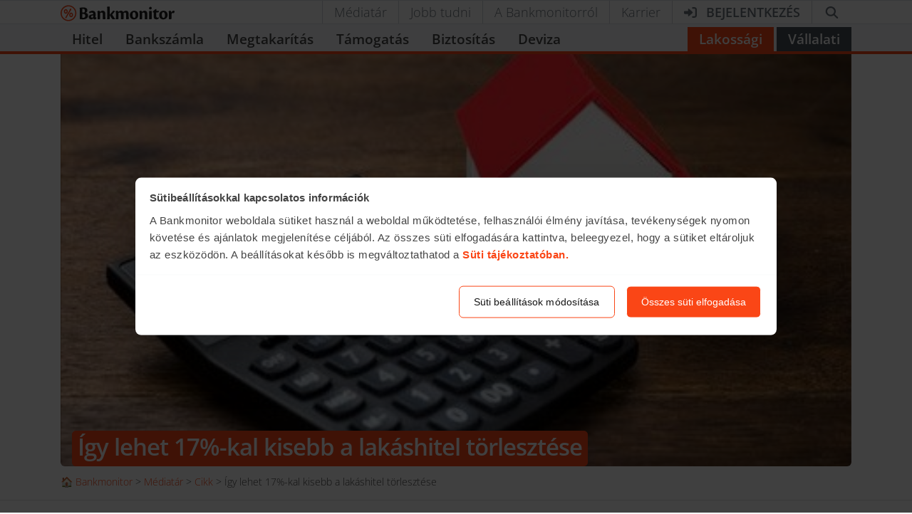

--- FILE ---
content_type: text/html; charset=UTF-8
request_url: https://bankmonitor.hu/mediatar/cikk/igy-lehet-17-kal-kisebb-a-lakashitel-torlesztese/
body_size: 18381
content:
<!doctype html>
<html lang="hu">
<head><style>img.lazy{min-height:1px}</style><link href="https://bankmonitor.hu/wp-content/plugins/w3-total-cache/pub/js/lazyload.min.js?x60672" as="script">
	<meta charset="UTF-8">
	<meta name="author" content="Bankmonitor.hu">
	<meta name="viewport" content="width=device-width, initial-scale=1">
	<style>@font-face{font-family:Open\ Sans;font-style:italic;font-display:swap;font-weight:300 800;unicode-range:U+100-2BA,U+2BD-2C5,U+2C7-2CC,U+2CE-2D7,U+2DD-2FF,U+304,U+308,U+329,U+1D00-1DBF,U+1E00-1E9F,U+1EF2-1EFF,U+2020,U+20A0-20AB,U+20AD-20C0,U+2113,U+2C60-2C7F,U+A720-A7FF;src:url(/wp-content/themes/bankmonitor/fonts/open-sans-latin-ext-wght-italic.woff2?v=f31e9ee1b6d06a5d) format("woff2-variations")}@font-face{font-family:Open\ Sans;font-style:normal;font-display:swap;font-weight:300 800;unicode-range:U+100-2BA,U+2BD-2C5,U+2C7-2CC,U+2CE-2D7,U+2DD-2FF,U+304,U+308,U+329,U+1D00-1DBF,U+1E00-1E9F,U+1EF2-1EFF,U+2020,U+20A0-20AB,U+20AD-20C0,U+2113,U+2C60-2C7F,U+A720-A7FF;src:url(/wp-content/themes/bankmonitor/fonts/open-sans-latin-ext-wght-normal.woff2?v=6f558c5549c0e5c9) format("woff2-variations")}@font-face{font-family:Open\ Sans;font-style:italic;font-display:swap;font-weight:300 800;unicode-range:U+??,U+131,U+152-153,U+2BB-2BC,U+2C6,U+2DA,U+2DC,U+304,U+308,U+329,U+2000-206F,U+20AC,U+2122,U+2191,U+2193,U+2212,U+2215,U+FEFF,U+FFFD;src:url(/wp-content/themes/bankmonitor/fonts/open-sans-latin-wght-italic.woff2?v=0c9dff2a9d263585) format("woff2-variations")}@font-face{font-family:Open\ Sans;font-style:normal;font-display:swap;font-weight:300 800;unicode-range:U+??,U+131,U+152-153,U+2BB-2BC,U+2C6,U+2DA,U+2DC,U+304,U+308,U+329,U+2000-206F,U+20AC,U+2122,U+2191,U+2193,U+2212,U+2215,U+FEFF,U+FFFD;src:url(/wp-content/themes/bankmonitor/fonts/open-sans-latin-wght-normal.woff2?v=c2cacb7e7f291901) format("woff2-variations")}</style>
	<meta name='robots' content='index, follow, max-image-preview:large, max-snippet:-1, max-video-preview:-1'/>

	<!-- This site is optimized with the Yoast SEO Premium plugin v26.6 (Yoast SEO v26.6) - https://yoast.com/wordpress/plugins/seo/ -->
	<title>Így lehet 17%-kal kisebb a lakáshitel törlesztése</title>
	<meta name="description" content="Rengeteg költségtétel, áttekinthetetlen mennyiségű apró betű, több mint 100 oldalnyi dokumentum. Nagyjából innen indul egy klasszikus lakáshitel"/>
	<link rel="canonical" href="https://bankmonitor.hu/mediatar/cikk/igy-lehet-17-kal-kisebb-a-lakashitel-torlesztese/"/>
	<meta property="og:locale" content="hu_HU"/>
	<meta property="og:type" content="article"/>
	<meta property="og:title" content="Így lehet 17%-kal kisebb a lakáshitel törlesztése"/>
	<meta property="og:description" content="Rengeteg költségtétel, áttekinthetetlen mennyiségű apró betű, több mint 100 oldalnyi dokumentum. Nagyjából innen indul egy klasszikus lakáshitel"/>
	<meta property="og:url" content="https://bankmonitor.hu/mediatar/cikk/igy-lehet-17-kal-kisebb-a-lakashitel-torlesztese/"/>
	<meta property="og:site_name" content="Bankmonitor"/>
	<meta property="article:publisher" content="https://www.facebook.com/Bankmonitor/"/>
	<meta property="article:published_time" content="2017-02-22T06:50:20+00:00"/>
	<meta property="article:modified_time" content="2021-08-06T10:11:56+00:00"/>
	<meta property="og:image" content="https://bankmonitor.hu/wp-content/uploads/2017/02/22074613/41236411_s.jpg"/>
	<meta property="og:image:width" content="450"/>
	<meta property="og:image:height" content="300"/>
	<meta property="og:image:type" content="image/jpeg"/>
	<meta name="author" content="Bankmonitor"/>
	<meta name="twitter:card" content="summary_large_image"/>
	<meta name="twitter:label1" content="Szerző:"/>
	<meta name="twitter:data1" content="Bankmonitor"/>
	<meta name="twitter:label2" content="Becsült olvasási idő"/>
	<meta name="twitter:data2" content="2 perc"/>
	<script type="application/ld+json" class="yoast-schema-graph">{"@context":"https://schema.org","@graph":[{"@type":"NewsArticle","@id":"https://bankmonitor.hu/mediatar/cikk/igy-lehet-17-kal-kisebb-a-lakashitel-torlesztese/#article","isPartOf":{"@id":"https://bankmonitor.hu/mediatar/cikk/igy-lehet-17-kal-kisebb-a-lakashitel-torlesztese/"},"author":{"name":"Bankmonitor","@id":"https://bankmonitor.hu/#/schema/person/e3d13fcaeaa03a8ea74bbb696445dfff"},"headline":"Így lehet 17%-kal kisebb a lakáshitel törlesztése","datePublished":"2017-02-22T06:50:20+00:00","dateModified":"2021-08-06T10:11:56+00:00","mainEntityOfPage":{"@id":"https://bankmonitor.hu/mediatar/cikk/igy-lehet-17-kal-kisebb-a-lakashitel-torlesztese/"},"wordCount":442,"commentCount":0,"publisher":{"@id":"https://bankmonitor.hu/#organization"},"image":{"@id":"https://bankmonitor.hu/mediatar/cikk/igy-lehet-17-kal-kisebb-a-lakashitel-torlesztese/#primaryimage"},"thumbnailUrl":"https://bankmonitor.hu/wp-content/uploads/2017/02/22074613/41236411_s.jpg","keywords":["lakáshitel","THM"],"articleSection":["Cikk","Médiatár"],"inLanguage":"hu","potentialAction":[{"@type":"CommentAction","name":"Comment","target":["https://bankmonitor.hu/mediatar/cikk/igy-lehet-17-kal-kisebb-a-lakashitel-torlesztese/#respond"]}]},{"@type":"WebPage","@id":"https://bankmonitor.hu/mediatar/cikk/igy-lehet-17-kal-kisebb-a-lakashitel-torlesztese/","url":"https://bankmonitor.hu/mediatar/cikk/igy-lehet-17-kal-kisebb-a-lakashitel-torlesztese/","name":"Így lehet 17%-kal kisebb a lakáshitel törlesztése","isPartOf":{"@id":"https://bankmonitor.hu/#website"},"primaryImageOfPage":{"@id":"https://bankmonitor.hu/mediatar/cikk/igy-lehet-17-kal-kisebb-a-lakashitel-torlesztese/#primaryimage"},"image":{"@id":"https://bankmonitor.hu/mediatar/cikk/igy-lehet-17-kal-kisebb-a-lakashitel-torlesztese/#primaryimage"},"thumbnailUrl":"https://bankmonitor.hu/wp-content/uploads/2017/02/22074613/41236411_s.jpg","datePublished":"2017-02-22T06:50:20+00:00","dateModified":"2021-08-06T10:11:56+00:00","description":"Rengeteg költségtétel, áttekinthetetlen mennyiségű apró betű, több mint 100 oldalnyi dokumentum. Nagyjából innen indul egy klasszikus lakáshitel","breadcrumb":{"@id":"https://bankmonitor.hu/mediatar/cikk/igy-lehet-17-kal-kisebb-a-lakashitel-torlesztese/#breadcrumb"},"inLanguage":"hu","potentialAction":[{"@type":"ReadAction","target":["https://bankmonitor.hu/mediatar/cikk/igy-lehet-17-kal-kisebb-a-lakashitel-torlesztese/"]}]},{"@type":"ImageObject","inLanguage":"hu","@id":"https://bankmonitor.hu/mediatar/cikk/igy-lehet-17-kal-kisebb-a-lakashitel-torlesztese/#primaryimage","url":"https://bankmonitor.hu/wp-content/uploads/2017/02/22074613/41236411_s.jpg","contentUrl":"https://bankmonitor.hu/wp-content/uploads/2017/02/22074613/41236411_s.jpg","width":450,"height":300},{"@type":"BreadcrumbList","@id":"https://bankmonitor.hu/mediatar/cikk/igy-lehet-17-kal-kisebb-a-lakashitel-torlesztese/#breadcrumb","itemListElement":[{"@type":"ListItem","position":1,"name":"🏠 Bankmonitor","item":"https://bankmonitor.hu/"},{"@type":"ListItem","position":2,"name":"Médiatár","item":"https://bankmonitor.hu/category/mediatar/"},{"@type":"ListItem","position":3,"name":"Cikk","item":"https://bankmonitor.hu/category/mediatar/cikk/"},{"@type":"ListItem","position":4,"name":"Így lehet 17%-kal kisebb a lakáshitel törlesztése"}]},{"@type":"WebSite","@id":"https://bankmonitor.hu/#website","url":"https://bankmonitor.hu/","name":"Bankmonitor","description":"Banki termékek összehasonlítása","publisher":{"@id":"https://bankmonitor.hu/#organization"},"potentialAction":[{"@type":"SearchAction","target":{"@type":"EntryPoint","urlTemplate":"https://bankmonitor.hu/?s={search_term_string}"},"query-input":{"@type":"PropertyValueSpecification","valueRequired":true,"valueName":"search_term_string"}}],"inLanguage":"hu"},{"@type":"Organization","@id":"https://bankmonitor.hu/#organization","name":"Bankmonitor","url":"https://bankmonitor.hu/","logo":{"@type":"ImageObject","inLanguage":"hu","@id":"https://bankmonitor.hu/#/schema/logo/image/","url":"https://bankmonitor.hu/wp-content/uploads/2022/02/09105236/bankmonitor.jpg","contentUrl":"https://bankmonitor.hu/wp-content/uploads/2022/02/09105236/bankmonitor.jpg","width":128,"height":128,"caption":"Bankmonitor"},"image":{"@id":"https://bankmonitor.hu/#/schema/logo/image/"},"sameAs":["https://www.facebook.com/Bankmonitor/","https://www.linkedin.com/company/bankmonitor-kft-","https://www.youtube.com/user/Bankmonitor"]},{"@type":"Person","@id":"https://bankmonitor.hu/#/schema/person/e3d13fcaeaa03a8ea74bbb696445dfff","name":"Bankmonitor","image":{"@type":"ImageObject","inLanguage":"hu","@id":"https://bankmonitor.hu/#/schema/person/image/","url":"https://bankmonitor.hu/wp-content/themes/bankmonitor/img/avatar/128/bankmonitor.jpg","contentUrl":"https://bankmonitor.hu/wp-content/themes/bankmonitor/img/avatar/128/bankmonitor.jpg","caption":"Bankmonitor"},"sameAs":["https://bankmonitor.hu/"],"url":"https://bankmonitor.hu/author/bankmonitor-2/"}]}</script>
	<!-- / Yoast SEO Premium plugin. -->


<link rel="alternate" type="application/rss+xml" title="Bankmonitor &raquo; hírcsatorna" href="https://bankmonitor.hu/feed/"/>
<link rel="alternate" type="application/rss+xml" title="Bankmonitor &raquo; hozzászólás hírcsatorna" href="https://bankmonitor.hu/comments/feed/"/>
<link rel="alternate" title="oEmbed (JSON)" type="application/json+oembed" href="https://bankmonitor.hu/wp-json/oembed/1.0/embed?url=https%3A%2F%2Fbankmonitor.hu%2Fmediatar%2Fcikk%2Figy-lehet-17-kal-kisebb-a-lakashitel-torlesztese%2F"/>
<link rel="alternate" title="oEmbed (XML)" type="text/xml+oembed" href="https://bankmonitor.hu/wp-json/oembed/1.0/embed?url=https%3A%2F%2Fbankmonitor.hu%2Fmediatar%2Fcikk%2Figy-lehet-17-kal-kisebb-a-lakashitel-torlesztese%2F&#038;format=xml"/>
<style id='wp-img-auto-sizes-contain-inline-css'>img:is([sizes=auto i],[sizes^="auto," i]){contain-intrinsic-size:3000px 1500px}</style>
<style id='classic-theme-styles-inline-css'>.wp-block-button__link{color:#fff;background-color:#32373c;border-radius:9999px;box-shadow:none;text-decoration:none;padding:calc(.667em + 2px) calc(1.333em + 2px);font-size:1.125em}.wp-block-file__button{background:#32373c;color:#fff;text-decoration:none}</style>
<link rel='stylesheet' id='bm-main-style-css' href='https://bankmonitor.hu/wp-content/themes/bankmonitor/css/main.css?x60672&amp;ver=e9fa2127cbf61d4cabcc29bc557e166626b27c7c' media='all'/>
<link rel="https://api.w.org/" href="https://bankmonitor.hu/wp-json/"/><link rel="alternate" title="JSON" type="application/json" href="https://bankmonitor.hu/wp-json/wp/v2/posts/22893"/><link rel="EditURI" type="application/rsd+xml" title="RSD" href="https://bankmonitor.hu/xmlrpc.php?rsd"/>

<link rel='shortlink' href='https://bankmonitor.hu/?p=22893'/>
	<!-- Google Tag Manager -->
	<script>(function(w,d,s,l,i){w[l]=w[l]||[];w.gtag=function(){w[l].push(arguments);}
w[l].push({'gtm.start':new Date().getTime(),event:'gtm.js'});var f=d.getElementsByTagName(s)[0],j=d.createElement(s),dl=l!='dataLayer'?'&l='+l:'';j.async=true;j.src='https://mp.bankmonitor.hu/gtm.js?id='+i+dl;f.parentNode.insertBefore(j,f);})(window,document,'script','dataLayer','GTM-K5NSJK8');</script>
	<!-- End Google Tag Manager -->

	<link rel="icon" href="https://bankmonitor.hu/wp-content/uploads/2016/09/04095501/cropped-teszt-32x32.png?x60672" sizes="32x32"/>
<link rel="icon" href="https://bankmonitor.hu/wp-content/uploads/2016/09/04095501/cropped-teszt-192x192.png?x60672" sizes="192x192"/>
<link rel="apple-touch-icon" href="https://bankmonitor.hu/wp-content/uploads/2016/09/04095501/cropped-teszt-180x180.png?x60672"/>
<meta name="msapplication-TileImage" content="https://bankmonitor.hu/wp-content/uploads/2016/09/04095501/cropped-teszt-270x270.png"/>
		<style id="wp-custom-css">.home .countdown-costumize{display:none}</style>
		</head>
<body class="wp-singular post-template-default single single-post postid-22893 single-format-standard wp-theme-bankmonitor">
		<!-- Google Tag Manager (noscript) -->
	<noscript><iframe src="https://mp.bankmonitor.hu?id=GTM-K5NSJK8" height="0" width="0" style="display:none;visibility:hidden"></iframe></noscript>
	<!-- End Google Tag Manager (noscript) -->
	<header class="main-header lakossagi-header">
    <div class="top-header border-top border-bottom bg-white ">
        <div class="container d-flex align-items-center">
            <a class="logo mr-auto " href="/" title="Bankmonitor.hu">
                <img class="bm-logo" width="160" height="23" alt="Bankmonitor.hu" src="/wp-content/themes/bankmonitor/img/logos/bankmonitor.svg?x60672" loading="eager"/>
            </a>
                        <nav class="top-header-right" aria-label="Másodlagos menü">
    <ul class="list-unstyled mb-0 d-flex align-items-stretch">
        <li class="d-none d-lg-inline"><a href="/category/mediatar/">Médiatár</a></li>
        <li class="d-none d-lg-inline"><a href="/jobb-tudni/">Jobb tudni</a></li>
        <li class="d-none d-lg-inline"><a href="/a-bankmonitorrol/">A Bankmonitorról</a></li>
        <li class="d-none d-lg-inline"><a href="/karrier/">Karrier</a></li>
        <li>
            <a href="https://ugyfelportal.bankmonitor.hu" target="_blank" class="font-weight-bold text-uppercase" aria-label="Bejelentkezés">
                <svg xmlns="http://www.w3.org/2000/svg" class="svg-inline--fa mr-lg-2 fa-right-to-bracket" aria-hidden="true" viewBox="0 0 512 512"><path fill="currentColor" d="M344.7 238.5l-144.1-136C193.7 95.97 183.4 94.17 174.6 97.95C165.8 101.8 160.1 110.4 160.1 120V192H32.02C14.33 192 0 206.3 0 224v64c0 17.68 14.33 32 32.02 32h128.1v72c0 9.578 5.707 18.25 14.51 22.05c8.803 3.781 19.03 1.984 26-4.594l144.1-136C354.3 264.4 354.3 247.6 344.7 238.5zM416 32h-64c-17.67 0-32 14.33-32 32s14.33 32 32 32h64c17.67 0 32 14.33 32 32v256c0 17.67-14.33 32-32 32h-64c-17.67 0-32 14.33-32 32s14.33 32 32 32h64c53.02 0 96-42.98 96-96V128C512 74.98 469 32 416 32z"/></svg>                <span class="d-none d-lg-inline">Bejelentkezés</span>
            </a>
        </li>
        <li>
            <div class="react-component" data-component="search_form" data-props="{&quot;search&quot;:&quot;&quot;}" data-lazy-hydrate="whenIdle"><a class="search search-button cursor-pointer" href="#" role="button" title="Kereső" aria-label="Kereső"><svg aria-hidden="true" focusable="false" data-prefix="fas" data-icon="magnifying-glass" class="svg-inline--fa fa-magnifying-glass fa-fw " role="img" xmlns="http://www.w3.org/2000/svg" viewBox="0 0 512 512" style="width:23px;display:inline-block"><path fill="currentColor" d="M416 208c0 45.9-14.9 88.3-40 122.7L502.6 457.4c12.5 12.5 12.5 32.8 0 45.3s-32.8 12.5-45.3 0L330.7 376c-34.4 25.2-76.8 40-122.7 40C93.1 416 0 322.9 0 208S93.1 0 208 0S416 93.1 416 208zM208 352a144 144 0 1 0 0-288 144 144 0 1 0 0 288z"></path></svg></a>
</div>        </li>
        <li class="d-inline d-lg-none">
            <a class="mobile-menu closed" href="#" role="button" aria-label="Főmenü megnyitása">
                <svg xmlns="http://www.w3.org/2000/svg" class="svg-inline--fa fa-bars" aria-hidden="true" viewBox="0 0 448 512"><path fill="currentColor" d="M0 96C0 78.33 14.33 64 32 64H416C433.7 64 448 78.33 448 96C448 113.7 433.7 128 416 128H32C14.33 128 0 113.7 0 96zM0 256C0 238.3 14.33 224 32 224H416C433.7 224 448 238.3 448 256C448 273.7 433.7 288 416 288H32C14.33 288 0 273.7 0 256zM416 448H32C14.33 448 0 433.7 0 416C0 398.3 14.33 384 32 384H416C433.7 384 448 398.3 448 416C448 433.7 433.7 448 416 448z"/></svg>            </a>
        </li>
    </ul>
</nav>
                    </div>
    </div>
    <div class="react-component" data-component="main_menu" data-props="{&quot;variant&quot;:&quot;retail&quot;}" data-lazy-hydrate="whenIdle"><nav id="mainMenu" class="main-menu theme-retail" aria-label="Lakossági főmenü" data-reactroot=""><div class="container"><div class="desktop-menu"><ul class="desktop-main-menu pt-1 mb-0"><li class="py-1"><a href="#" class="px-3">Hitel</a><div class="d-none align-items-top"><ul class="box my-2"><li><div class="main-menu-item main-menu-item-category"><div class="main-menu-item-prepend"><div class="menu-pic"><img loading="lazy" src="/wp-content/themes/bankmonitor/img/menu/icon-mini-set-stack.svg?x60672#jzh" alt="Lakáshitel"/></div></div><div class="main-menu-item-content"><a class="main-menu-item-title stretched-link" href="#" role="menuitem">Lakáshitel</a><span class="main-menu-item-subtitle">Összesen <!-- -->492<!-- --> termék</span></div><div class="ml-auto pl-5 text-muted"><svg aria-hidden="true" focusable="false" data-prefix="far" data-icon="angle-right" class="svg-inline--fa fa-angle-right " role="img" xmlns="http://www.w3.org/2000/svg" viewBox="0 0 320 512"><path fill="currentColor" d="M273 239c9.4 9.4 9.4 24.6 0 33.9L113 433c-9.4 9.4-24.6 9.4-33.9 0s-9.4-24.6 0-33.9l143-143L79 113c-9.4-9.4-9.4-24.6 0-33.9s24.6-9.4 33.9 0L273 239z"></path></svg></div></div></li><li><div class="main-menu-item main-menu-item-category"><div class="main-menu-item-prepend"><div class="menu-pic"><img loading="lazy" src="/wp-content/themes/bankmonitor/img/menu/icon-mini-set-stack.svg?x60672#szk" alt="Személyi kölcsön"/></div></div><div class="main-menu-item-content"><a class="main-menu-item-title stretched-link" href="#" role="menuitem">Személyi kölcsön</a><span class="main-menu-item-subtitle">Összesen <!-- -->48<!-- --> termék</span></div><div class="ml-auto pl-5 text-muted"><svg aria-hidden="true" focusable="false" data-prefix="far" data-icon="angle-right" class="svg-inline--fa fa-angle-right " role="img" xmlns="http://www.w3.org/2000/svg" viewBox="0 0 320 512"><path fill="currentColor" d="M273 239c9.4 9.4 9.4 24.6 0 33.9L113 433c-9.4 9.4-24.6 9.4-33.9 0s-9.4-24.6 0-33.9l143-143L79 113c-9.4-9.4-9.4-24.6 0-33.9s24.6-9.4 33.9 0L273 239z"></path></svg></div></div></li><li><div class="main-menu-item main-menu-item-category"><div class="main-menu-item-prepend"><div class="menu-pic"><img loading="lazy" src="/wp-content/themes/bankmonitor/img/menu/icon-mini-set-stack.svg?x60672#babavaro" alt="Babaváró hitel"/></div></div><div class="main-menu-item-content"><a class="main-menu-item-title stretched-link" href="#" role="menuitem">Babaváró hitel</a><span class="main-menu-item-subtitle">Összesen <!-- -->12<!-- --> termék</span></div><div class="ml-auto pl-5 text-muted"><svg aria-hidden="true" focusable="false" data-prefix="far" data-icon="angle-right" class="svg-inline--fa fa-angle-right " role="img" xmlns="http://www.w3.org/2000/svg" viewBox="0 0 320 512"><path fill="currentColor" d="M273 239c9.4 9.4 9.4 24.6 0 33.9L113 433c-9.4 9.4-24.6 9.4-33.9 0s-9.4-24.6 0-33.9l143-143L79 113c-9.4-9.4-9.4-24.6 0-33.9s24.6-9.4 33.9 0L273 239z"></path></svg></div></div></li><li><div class="main-menu-item"><div class="main-menu-item-prepend"><div class="menu-pic"><img loading="lazy" src="/wp-content/themes/bankmonitor/img/menu/icon-set-stack.svg?x60672#hitelkalkulator" alt="Hitelkalkulátor"/></div></div><div class="main-menu-item-content"><a class="main-menu-item-title stretched-link" href="/hitelkalkulator/?link_type=top-menu-item-primary" role="menuitem">Hitelkalkulátor</a><span class="main-menu-item-subtitle">Összesen <!-- -->540<!-- --> termék</span></div></div></li><li><div class="main-menu-item"><div class="main-menu-item-content"><a class="main-menu-item-title stretched-link" href="/munkashitel/?link_type=top-menu-item-primary" role="menuitem">Munkáshitel</a></div></div></li><li><div class="main-menu-item main-menu-item-category"><div class="main-menu-item-content"><a class="main-menu-item-title stretched-link" href="#" role="menuitem">Egyéb hitel</a><span class="main-menu-item-subtitle">Összesen <!-- -->48<!-- --> termék</span></div><div class="ml-auto pl-5 text-muted"><svg aria-hidden="true" focusable="false" data-prefix="far" data-icon="angle-right" class="svg-inline--fa fa-angle-right " role="img" xmlns="http://www.w3.org/2000/svg" viewBox="0 0 320 512"><path fill="currentColor" d="M273 239c9.4 9.4 9.4 24.6 0 33.9L113 433c-9.4 9.4-24.6 9.4-33.9 0s-9.4-24.6 0-33.9l143-143L79 113c-9.4-9.4-9.4-24.6 0-33.9s24.6-9.4 33.9 0L273 239z"></path></svg></div></div></li></ul><div class="box my-2"><div class="p-2"><span class="product-desc-title pb-2">Hitelek</span><p class="product-desc-text"><strong>Jelzáloghitelek</strong> újépítésű és használt ingatlan megvásárlására, felújítására, korszerűsítésére és bővítésére, vagy akár meglévő hitel kiváltására.<br/><br/><strong>Személyi kölcsönök</strong> bármilyen célra(autóvásárlás, utazás, hitelkiváltás stb.), akár 10 millió Ft összegben, rövid átfutási idővel.</p></div></div><div class="w-100 my-2 px-3"><div class="mt-2"><div><div class="display-5 font-weight-bold mb-3"><svg aria-hidden="true" focusable="false" data-prefix="fas" data-icon="envelope" class="svg-inline--fa fa-envelope mr-2" role="img" xmlns="http://www.w3.org/2000/svg" viewBox="0 0 512 512"><path fill="currentColor" d="M48 64C21.5 64 0 85.5 0 112c0 15.1 7.1 29.3 19.2 38.4L236.8 313.6c11.4 8.5 27 8.5 38.4 0L492.8 150.4c12.1-9.1 19.2-23.3 19.2-38.4c0-26.5-21.5-48-48-48L48 64zM0 176L0 384c0 35.3 28.7 64 64 64l384 0c35.3 0 64-28.7 64-64l0-208L294.4 339.2c-22.8 17.1-54 17.1-76.8 0L0 176z"></path></svg>Iratkozz fel hírlevelünkre</div><p class="h5 font-weight-normal mb-4">Csatlakozz te is a több mint <strong class="text-nowrap">160 000<!-- --> feliratkozott</strong> <!-- -->olvasónkhoz és értesülj elsők között a <strong>gazdasági hírek</strong>ről és a<!-- --> <strong>legjobb pénzügyi ajánlatok</strong>ról.</p></div></div></div></div></li><li class="py-1"><a href="#" class="px-3">Bankszámla</a><div class="d-none align-items-top"><ul class="box my-2"><li><div class="main-menu-item"><div class="main-menu-item-content"><a class="main-menu-item-title stretched-link" href="/bankszamla/?link_type=top-menu-item-primary" role="menuitem">Bankszámla kalkulátor</a></div></div></li><li><div class="main-menu-item"><div class="main-menu-item-content"><a class="main-menu-item-title stretched-link" href="/bankszamla/ingyenes-bankszamlak/?link_type=top-menu-item-primary" role="menuitem">Ingyenes bankszámlák összehasonlítása</a></div></div></li><li><div class="main-menu-item"><div class="main-menu-item-content"><a class="main-menu-item-title stretched-link" href="/bankszamla/ingyenes-bankszamla-online/?link_type=top-menu-item-primary" role="menuitem">CIB ECO bankszámla</a></div><div class="main-menu-item-append"><div class="align-items-center h6 bg-light rounded border p-1 stack stack-horizontal gap-1"><svg aria-hidden="true" focusable="false" data-prefix="fab" data-icon="bankmonitor" class="svg-inline--fa fa-bankmonitor text-primary" role="img" xmlns="http://www.w3.org/2000/svg" viewBox="0 0 512 512"><path fill="currentColor" d="M256.014 8C119.259 8 8 119.27 8 255.982c0 136.74 111.259 248.01 248.014 248.01V504C392.794 504 504 392.722 504 255.992 504 119.262 392.786 8 256.014 8zm0 35.514c117.126 0 212.408 95.29 212.408 212.418 0 117.136-95.282 212.45-212.408 212.45-117.136 0-212.436-95.263-212.436-212.382s95.3-212.4 212.436-212.4v-.086zm92.71 52.804l-50.982 28.475 12.45 7.21L148.536 401.62l24.424 14.627 161.863-269.932 12.45 7.245 1.45-57.24zm-184.658 40.483c-34.167.005-61.867 32.331-61.867 72.219 0 39.881 27.696 72.209 61.867 72.209 34.136 0 61.85-32.328 61.85-72.21 0-39.887-27.71-72.213-61.842-72.218h-.008zm0 27.96c11.438 0 20.764 19.808 20.764 44.249 0 24.44-9.327 44.25-20.826 44.25l.07.008c-11.507 0-20.814-19.817-20.814-44.258 0-24.441 9.325-44.248 20.806-44.248zM327.91 249.86l.008.018c-34.18 0-61.875 32.32-61.875 72.193s27.696 72.194 61.867 72.194c34.154 0 61.85-32.303 61.85-72.194 0-39.89-27.696-72.21-61.85-72.21zm-.01 27.936c11.482 0 20.852 19.843 20.852 44.275 0 24.433-9.325 44.24-20.79 44.24l-.044.036c-11.525 0-20.824-19.817-20.824-44.276 0-24.458 9.325-44.275 20.806-44.275z"></path></svg><span class="small">Kizárólag a<br/>Bankmonitornál!</span></div></div></div></li><li><div class="main-menu-item"><div class="main-menu-item-content"><a class="main-menu-item-title stretched-link" href="/bankszamla/cib-eco-plusz/?link_type=top-menu-item-primary" role="menuitem">CIB ECO Plusz bankszámla</a></div><div class="main-menu-item-append"><div class="align-items-center h6 bg-light rounded border p-1 stack stack-horizontal gap-1"><svg aria-hidden="true" focusable="false" data-prefix="fab" data-icon="bankmonitor" class="svg-inline--fa fa-bankmonitor text-primary" role="img" xmlns="http://www.w3.org/2000/svg" viewBox="0 0 512 512"><path fill="currentColor" d="M256.014 8C119.259 8 8 119.27 8 255.982c0 136.74 111.259 248.01 248.014 248.01V504C392.794 504 504 392.722 504 255.992 504 119.262 392.786 8 256.014 8zm0 35.514c117.126 0 212.408 95.29 212.408 212.418 0 117.136-95.282 212.45-212.408 212.45-117.136 0-212.436-95.263-212.436-212.382s95.3-212.4 212.436-212.4v-.086zm92.71 52.804l-50.982 28.475 12.45 7.21L148.536 401.62l24.424 14.627 161.863-269.932 12.45 7.245 1.45-57.24zm-184.658 40.483c-34.167.005-61.867 32.331-61.867 72.219 0 39.881 27.696 72.209 61.867 72.209 34.136 0 61.85-32.328 61.85-72.21 0-39.887-27.71-72.213-61.842-72.218h-.008zm0 27.96c11.438 0 20.764 19.808 20.764 44.249 0 24.44-9.327 44.25-20.826 44.25l.07.008c-11.507 0-20.814-19.817-20.814-44.258 0-24.441 9.325-44.248 20.806-44.248zM327.91 249.86l.008.018c-34.18 0-61.875 32.32-61.875 72.193s27.696 72.194 61.867 72.194c34.154 0 61.85-32.303 61.85-72.194 0-39.89-27.696-72.21-61.85-72.21zm-.01 27.936c11.482 0 20.852 19.843 20.852 44.275 0 24.433-9.325 44.24-20.79 44.24l-.044.036c-11.525 0-20.824-19.817-20.824-44.276 0-24.458 9.325-44.275 20.806-44.275z"></path></svg><span class="small">Kizárólag a<br/>Bankmonitornál!</span></div></div></div></li><li><div class="main-menu-item"><div class="main-menu-item-content"><a class="main-menu-item-title stretched-link" href="/bankszamla/ingyenes-bankszamla-nyitas/?link_type=top-menu-item-primary" role="menuitem">UniCredit Partner Aktív Nulla bankszámla</a></div><div class="main-menu-item-append"><div class="align-items-center h6 bg-light rounded border p-1 stack stack-horizontal gap-1"><svg aria-hidden="true" focusable="false" data-prefix="fab" data-icon="bankmonitor" class="svg-inline--fa fa-bankmonitor text-primary" role="img" xmlns="http://www.w3.org/2000/svg" viewBox="0 0 512 512"><path fill="currentColor" d="M256.014 8C119.259 8 8 119.27 8 255.982c0 136.74 111.259 248.01 248.014 248.01V504C392.794 504 504 392.722 504 255.992 504 119.262 392.786 8 256.014 8zm0 35.514c117.126 0 212.408 95.29 212.408 212.418 0 117.136-95.282 212.45-212.408 212.45-117.136 0-212.436-95.263-212.436-212.382s95.3-212.4 212.436-212.4v-.086zm92.71 52.804l-50.982 28.475 12.45 7.21L148.536 401.62l24.424 14.627 161.863-269.932 12.45 7.245 1.45-57.24zm-184.658 40.483c-34.167.005-61.867 32.331-61.867 72.219 0 39.881 27.696 72.209 61.867 72.209 34.136 0 61.85-32.328 61.85-72.21 0-39.887-27.71-72.213-61.842-72.218h-.008zm0 27.96c11.438 0 20.764 19.808 20.764 44.249 0 24.44-9.327 44.25-20.826 44.25l.07.008c-11.507 0-20.814-19.817-20.814-44.258 0-24.441 9.325-44.248 20.806-44.248zM327.91 249.86l.008.018c-34.18 0-61.875 32.32-61.875 72.193s27.696 72.194 61.867 72.194c34.154 0 61.85-32.303 61.85-72.194 0-39.89-27.696-72.21-61.85-72.21zm-.01 27.936c11.482 0 20.852 19.843 20.852 44.275 0 24.433-9.325 44.24-20.79 44.24l-.044.036c-11.525 0-20.824-19.817-20.824-44.276 0-24.458 9.325-44.275 20.806-44.275z"></path></svg><span class="small">Kizárólag a<br/>Bankmonitornál!</span></div></div></div></li><li><div class="main-menu-item"><div class="main-menu-item-content"><a class="main-menu-item-title stretched-link" href="/bankszamla/erste-ingyenes-bankszamla-nyitas/?link_type=top-menu-item-primary" role="menuitem">Erste Privilégium 2.0 Partner bankszámla</a></div><div class="main-menu-item-append"><div class="align-items-center h6 bg-light rounded border p-1 stack stack-horizontal gap-1"><svg aria-hidden="true" focusable="false" data-prefix="fab" data-icon="bankmonitor" class="svg-inline--fa fa-bankmonitor text-primary" role="img" xmlns="http://www.w3.org/2000/svg" viewBox="0 0 512 512"><path fill="currentColor" d="M256.014 8C119.259 8 8 119.27 8 255.982c0 136.74 111.259 248.01 248.014 248.01V504C392.794 504 504 392.722 504 255.992 504 119.262 392.786 8 256.014 8zm0 35.514c117.126 0 212.408 95.29 212.408 212.418 0 117.136-95.282 212.45-212.408 212.45-117.136 0-212.436-95.263-212.436-212.382s95.3-212.4 212.436-212.4v-.086zm92.71 52.804l-50.982 28.475 12.45 7.21L148.536 401.62l24.424 14.627 161.863-269.932 12.45 7.245 1.45-57.24zm-184.658 40.483c-34.167.005-61.867 32.331-61.867 72.219 0 39.881 27.696 72.209 61.867 72.209 34.136 0 61.85-32.328 61.85-72.21 0-39.887-27.71-72.213-61.842-72.218h-.008zm0 27.96c11.438 0 20.764 19.808 20.764 44.249 0 24.44-9.327 44.25-20.826 44.25l.07.008c-11.507 0-20.814-19.817-20.814-44.258 0-24.441 9.325-44.248 20.806-44.248zM327.91 249.86l.008.018c-34.18 0-61.875 32.32-61.875 72.193s27.696 72.194 61.867 72.194c34.154 0 61.85-32.303 61.85-72.194 0-39.89-27.696-72.21-61.85-72.21zm-.01 27.936c11.482 0 20.852 19.843 20.852 44.275 0 24.433-9.325 44.24-20.79 44.24l-.044.036c-11.525 0-20.824-19.817-20.824-44.276 0-24.458 9.325-44.275 20.806-44.275z"></path></svg><span class="small">Kizárólag a<br/>Bankmonitornál!</span></div></div></div></li><li><div class="main-menu-item"><div class="main-menu-item-content"><a class="main-menu-item-title stretched-link" href="/raiffeisen-premium-bankszamla/?link_type=top-menu-item-primary" role="menuitem">Raiffeisen Premium Banking bankszámla</a></div></div></li></ul><div class="box my-2"><div class="p-2"><span class="product-desc-title pb-2">Bankszámlák</span><p class="product-desc-text"><strong>Teljesen ingyenes</strong> (havi díj és tranzakciós költség nélküli) lakossági bankszámla, bankszámlák <strong>nyugdíjasoknak</strong>, <strong>diákoknak</strong>,<!-- --> <strong>minimálbéreseknek</strong> és <strong>magas jövedelműeknek</strong>.</p></div></div><div class="w-100 my-2 px-3"><div class="mt-2"><div><div class="display-5 font-weight-bold mb-3"><svg aria-hidden="true" focusable="false" data-prefix="fas" data-icon="envelope" class="svg-inline--fa fa-envelope mr-2" role="img" xmlns="http://www.w3.org/2000/svg" viewBox="0 0 512 512"><path fill="currentColor" d="M48 64C21.5 64 0 85.5 0 112c0 15.1 7.1 29.3 19.2 38.4L236.8 313.6c11.4 8.5 27 8.5 38.4 0L492.8 150.4c12.1-9.1 19.2-23.3 19.2-38.4c0-26.5-21.5-48-48-48L48 64zM0 176L0 384c0 35.3 28.7 64 64 64l384 0c35.3 0 64-28.7 64-64l0-208L294.4 339.2c-22.8 17.1-54 17.1-76.8 0L0 176z"></path></svg>Iratkozz fel hírlevelünkre</div><p class="h5 font-weight-normal mb-4">Csatlakozz te is a több mint <strong class="text-nowrap">160 000<!-- --> feliratkozott</strong> <!-- -->olvasónkhoz és értesülj elsők között a <strong>gazdasági hírek</strong>ről és a<!-- --> <strong>legjobb pénzügyi ajánlatok</strong>ról.</p></div></div></div></div></li><li class="py-1"><a href="#" class="px-3">Megtakarítás</a><div class="d-none align-items-top"><ul class="box my-2"><li><div class="main-menu-item main-menu-item-category"><div class="main-menu-item-content"><a class="main-menu-item-title stretched-link" href="#" role="menuitem">Nyugdíj megtakarítások</a><span class="main-menu-item-subtitle">Összesen <!-- -->22<!-- --> termék</span></div><div class="ml-auto pl-5 text-muted"><svg aria-hidden="true" focusable="false" data-prefix="far" data-icon="angle-right" class="svg-inline--fa fa-angle-right " role="img" xmlns="http://www.w3.org/2000/svg" viewBox="0 0 320 512"><path fill="currentColor" d="M273 239c9.4 9.4 9.4 24.6 0 33.9L113 433c-9.4 9.4-24.6 9.4-33.9 0s-9.4-24.6 0-33.9l143-143L79 113c-9.4-9.4-9.4-24.6 0-33.9s24.6-9.4 33.9 0L273 239z"></path></svg></div></div></li><li><div class="main-menu-item"><div class="main-menu-item-content"><a class="main-menu-item-title stretched-link" href="/megtakaritasok/hold-vagyonkezeles?link_type=top-menu-item-primary" role="menuitem">Online vagyonkezelés</a></div></div></li><li><div class="main-menu-item"><div class="main-menu-item-content"><a class="main-menu-item-title stretched-link" href="/nyugdijkalkulator/?link_type=top-menu-item-primary" role="menuitem">Nyugdíjkalkulátor 2025</a></div></div></li><li><div class="main-menu-item"><div class="main-menu-item-content"><a class="main-menu-item-title stretched-link" href="/megtakaritas-gyerekeknek/?link_type=top-menu-item-primary" role="menuitem">Megtakarítás gyerekeknek</a></div></div></li><li><div class="main-menu-item"><div class="main-menu-item-content"><a class="main-menu-item-title stretched-link" href="/megtakaritasok/lakastakarek/?link_type=top-menu-item-primary" role="menuitem">Lakástakarék</a></div></div></li><li><div class="main-menu-item"><div class="main-menu-item-content"><a class="main-menu-item-title stretched-link" href="/megtakaritasok/allampapir/?link_type=top-menu-item-primary" role="menuitem">Állampapír</a></div></div></li><li><div class="main-menu-item"><div class="main-menu-item-content"><a class="main-menu-item-title stretched-link" href="/megtakaritasok/bankbetet/?link_type=top-menu-item-primary" role="menuitem">Bankbetét</a></div></div></li><li><div class="main-menu-item"><div class="main-menu-item-content"><a class="main-menu-item-title stretched-link" href="/inflacio/?link_type=top-menu-item-primary" role="menuitem">Infláció figyelő</a></div></div></li><li><div class="main-menu-item"><div class="main-menu-item-content"><a class="main-menu-item-title stretched-link" href="/megtakaritasok/befektetesi-alap/?link_type=top-menu-item-primary" role="menuitem">Befektetési alap</a></div></div></li><li><div class="main-menu-item"><div class="main-menu-item-content"><a class="main-menu-item-title stretched-link" href="https://befektetes-portfolio.bankmonitor.hu?link_type=top-menu-item-primary" role="menuitem">Portfólió tervező</a></div></div></li><li><div class="main-menu-item"><div class="main-menu-item-content"><a class="main-menu-item-title stretched-link" href="https://befektetes-kockazat.bankmonitor.hu?link_type=top-menu-item-primary" role="menuitem">Befektetői teszt</a></div></div></li></ul><div class="box my-2"><div class="p-2"><span class="product-desc-title pb-2">Megtakarítások és befektetések</span><p class="product-desc-text">Hasznos információk a befektetési alapokról, a lakástakarékokról, a nyugdíj-megtakarítási lehetőségekről, a bankbetétekről és az állampapírokról. Befektetési tanácsadás szolgáltatás a hatékony portfólió kialakításához.</p></div></div><div class="w-100 my-2 px-3"><div class="mt-2"><div><div class="display-5 font-weight-bold mb-3"><svg aria-hidden="true" focusable="false" data-prefix="fas" data-icon="envelope" class="svg-inline--fa fa-envelope mr-2" role="img" xmlns="http://www.w3.org/2000/svg" viewBox="0 0 512 512"><path fill="currentColor" d="M48 64C21.5 64 0 85.5 0 112c0 15.1 7.1 29.3 19.2 38.4L236.8 313.6c11.4 8.5 27 8.5 38.4 0L492.8 150.4c12.1-9.1 19.2-23.3 19.2-38.4c0-26.5-21.5-48-48-48L48 64zM0 176L0 384c0 35.3 28.7 64 64 64l384 0c35.3 0 64-28.7 64-64l0-208L294.4 339.2c-22.8 17.1-54 17.1-76.8 0L0 176z"></path></svg>Iratkozz fel hírlevelünkre</div><p class="h5 font-weight-normal mb-4">Csatlakozz te is a több mint <strong class="text-nowrap">160 000<!-- --> feliratkozott</strong> <!-- -->olvasónkhoz és értesülj elsők között a <strong>gazdasági hírek</strong>ről és a<!-- --> <strong>legjobb pénzügyi ajánlatok</strong>ról.</p></div></div></div></div></li><li class="py-1"><a href="#" class="px-3">Támogatás</a><div class="d-none align-items-top"><ul class="box my-2"><li><div class="main-menu-item"><div class="main-menu-item-content"><a class="main-menu-item-title stretched-link" href="/otthon-start-hitel/?link_type=top-menu-item-primary" role="menuitem">ÚJ: Otthon Start kalkulátor</a></div></div></li><li><div class="main-menu-item"><div class="main-menu-item-content"><a class="main-menu-item-title stretched-link" href="/csok-plusz/?link_type=top-menu-item-primary" role="menuitem">CSOK Plusz</a></div></div></li><li><div class="main-menu-item"><div class="main-menu-item-content"><a class="main-menu-item-title stretched-link" href="/falusi-csok/?link_type=top-menu-item-primary" role="menuitem">Falusi CSOK</a></div></div></li><li><div class="main-menu-item"><div class="main-menu-item-content"><a class="main-menu-item-title stretched-link" href="/lakasfelujitasi-tamogatas/?link_type=top-menu-item-primary" role="menuitem">Otthonfelújítási támogatás</a></div></div></li><li><div class="main-menu-item"><div class="main-menu-item-content"><a class="main-menu-item-title stretched-link" href="/otthonteremtesi-es-otthonfelujitasi-tamogatasok/?link_type=top-menu-item-primary" role="menuitem">Otthonteremtési támogatások</a></div></div></li><li><div class="main-menu-item"><div class="main-menu-item-content"><a class="main-menu-item-title stretched-link" href="/babavaro-hitel/?link_type=top-menu-item-primary" role="menuitem">Babaváró támogatás</a></div></div></li><li><div class="main-menu-item"><div class="main-menu-item-content"><a class="main-menu-item-title stretched-link" href="/csok/?link_type=top-menu-item-primary" role="menuitem">CSOK-hitel kalkulátor</a></div></div></li></ul><div class="box my-2"><div class="p-2"><span class="product-desc-title pb-2">Támogatások</span><p class="product-desc-text">Ellenőrizd, hogy milyen <strong>otthonteremtési támogatásokra</strong> vagy jogosult<!-- --> <strong>2026-ban<!-- -->.</strong></p></div></div><div class="w-100 my-2 px-3"><div class="mt-2"><div><div class="display-5 font-weight-bold mb-3"><svg aria-hidden="true" focusable="false" data-prefix="fas" data-icon="envelope" class="svg-inline--fa fa-envelope mr-2" role="img" xmlns="http://www.w3.org/2000/svg" viewBox="0 0 512 512"><path fill="currentColor" d="M48 64C21.5 64 0 85.5 0 112c0 15.1 7.1 29.3 19.2 38.4L236.8 313.6c11.4 8.5 27 8.5 38.4 0L492.8 150.4c12.1-9.1 19.2-23.3 19.2-38.4c0-26.5-21.5-48-48-48L48 64zM0 176L0 384c0 35.3 28.7 64 64 64l384 0c35.3 0 64-28.7 64-64l0-208L294.4 339.2c-22.8 17.1-54 17.1-76.8 0L0 176z"></path></svg>Iratkozz fel hírlevelünkre</div><p class="h5 font-weight-normal mb-4">Csatlakozz te is a több mint <strong class="text-nowrap">160 000<!-- --> feliratkozott</strong> <!-- -->olvasónkhoz és értesülj elsők között a <strong>gazdasági hírek</strong>ről és a<!-- --> <strong>legjobb pénzügyi ajánlatok</strong>ról.</p></div></div></div></div></li><li class="py-1"><a href="#" class="px-3">Biztosítás</a><div class="d-none align-items-top"><ul class="box my-2"><li><div class="main-menu-item"><div class="main-menu-item-content"><a class="main-menu-item-title stretched-link" href="/nyugdijbiztositas/?link_type=top-menu-item-primary" role="menuitem">Nyugdíjbiztosítás</a></div></div></li><li><div class="main-menu-item"><div class="main-menu-item-content"><a class="main-menu-item-title stretched-link" href="/vedelem/bankmonitor-biztonsag/?link_type=top-menu-item-primary" role="menuitem">Bankmonitor Biztonság</a></div><div class="main-menu-item-append"><div class="align-items-center h6 bg-light rounded border p-1 stack stack-horizontal gap-1"><svg aria-hidden="true" focusable="false" data-prefix="fab" data-icon="bankmonitor" class="svg-inline--fa fa-bankmonitor text-primary" role="img" xmlns="http://www.w3.org/2000/svg" viewBox="0 0 512 512"><path fill="currentColor" d="M256.014 8C119.259 8 8 119.27 8 255.982c0 136.74 111.259 248.01 248.014 248.01V504C392.794 504 504 392.722 504 255.992 504 119.262 392.786 8 256.014 8zm0 35.514c117.126 0 212.408 95.29 212.408 212.418 0 117.136-95.282 212.45-212.408 212.45-117.136 0-212.436-95.263-212.436-212.382s95.3-212.4 212.436-212.4v-.086zm92.71 52.804l-50.982 28.475 12.45 7.21L148.536 401.62l24.424 14.627 161.863-269.932 12.45 7.245 1.45-57.24zm-184.658 40.483c-34.167.005-61.867 32.331-61.867 72.219 0 39.881 27.696 72.209 61.867 72.209 34.136 0 61.85-32.328 61.85-72.21 0-39.887-27.71-72.213-61.842-72.218h-.008zm0 27.96c11.438 0 20.764 19.808 20.764 44.249 0 24.44-9.327 44.25-20.826 44.25l.07.008c-11.507 0-20.814-19.817-20.814-44.258 0-24.441 9.325-44.248 20.806-44.248zM327.91 249.86l.008.018c-34.18 0-61.875 32.32-61.875 72.193s27.696 72.194 61.867 72.194c34.154 0 61.85-32.303 61.85-72.194 0-39.89-27.696-72.21-61.85-72.21zm-.01 27.936c11.482 0 20.852 19.843 20.852 44.275 0 24.433-9.325 44.24-20.79 44.24l-.044.036c-11.525 0-20.824-19.817-20.824-44.276 0-24.458 9.325-44.275 20.806-44.275z"></path></svg><span class="small">Kizárólag a<br/>Bankmonitornál!</span></div></div></div></li><li><div class="main-menu-item"><div class="main-menu-item-content"><a class="main-menu-item-title stretched-link" href="/biztositas/eletbiztositas/?link_type=top-menu-item-primary" role="menuitem">Kockázati életbiztosítás kalkulátor</a></div></div></li><li><div class="main-menu-item"><div class="main-menu-item-content"><a class="main-menu-item-title stretched-link" href="/biztositas/hitelfedezeti-eletbiztositas/?link_type=top-menu-item-primary" role="menuitem">Hitelfedezeti életbiztosítás</a></div></div></li><li><div class="main-menu-item"><div class="main-menu-item-content"><a class="main-menu-item-title stretched-link" href="/biztositas/lakasbiztositas-bankmonitor-kedvezmeny/?link_type=top-menu-item-primary" role="menuitem">Lakásbiztosítás</a></div></div></li><li><div class="main-menu-item"><div class="main-menu-item-content"><a class="main-menu-item-title stretched-link" href="/biztositas/csoportos-szemelybiztositas/?link_type=top-menu-item-primary" role="menuitem">Csoportos személybiztosítás</a></div></div></li><li><div class="main-menu-item"><div class="main-menu-item-content"><a class="main-menu-item-title stretched-link" href="/biztositas/egeszsegbiztositas/?link_type=top-menu-item-primary" role="menuitem">Egészségbiztosítás</a></div></div></li></ul><div class="box my-2"><div class="p-2"><span class="product-desc-title pb-2">Biztosítások</span><p class="product-desc-text"><strong>Kézzelfogható biztonság</strong> már havi pár ezer forinttól?<br/><br/>Kalkulálj a személyre szabott ajánlatért!</p></div></div><div class="w-100 my-2 px-3"><div class="mt-2"><div><div class="display-5 font-weight-bold mb-3"><svg aria-hidden="true" focusable="false" data-prefix="fas" data-icon="envelope" class="svg-inline--fa fa-envelope mr-2" role="img" xmlns="http://www.w3.org/2000/svg" viewBox="0 0 512 512"><path fill="currentColor" d="M48 64C21.5 64 0 85.5 0 112c0 15.1 7.1 29.3 19.2 38.4L236.8 313.6c11.4 8.5 27 8.5 38.4 0L492.8 150.4c12.1-9.1 19.2-23.3 19.2-38.4c0-26.5-21.5-48-48-48L48 64zM0 176L0 384c0 35.3 28.7 64 64 64l384 0c35.3 0 64-28.7 64-64l0-208L294.4 339.2c-22.8 17.1-54 17.1-76.8 0L0 176z"></path></svg>Iratkozz fel hírlevelünkre</div><p class="h5 font-weight-normal mb-4">Csatlakozz te is a több mint <strong class="text-nowrap">160 000<!-- --> feliratkozott</strong> <!-- -->olvasónkhoz és értesülj elsők között a <strong>gazdasági hírek</strong>ről és a<!-- --> <strong>legjobb pénzügyi ajánlatok</strong>ról.</p></div></div></div></div></li><li class="py-1"><a href="#" class="px-3">Deviza</a><div class="d-none align-items-top"><ul class="box my-2"><li><div class="main-menu-item"><div class="main-menu-item-content"><a class="main-menu-item-title stretched-link" href="/deviza/usd-arfolyam/?link_type=top-menu-item-primary" role="menuitem">Dollár árfolyam</a></div></div></li><li><div class="main-menu-item"><div class="main-menu-item-content"><a class="main-menu-item-title stretched-link" href="/deviza/euro-arfolyam/?link_type=top-menu-item-primary" role="menuitem">Euró árfolyam</a></div></div></li></ul><div class="box my-2"><div class="p-2"><span class="product-desc-title pb-2">Devizák</span><p class="product-desc-text">A hazai bankok naprakész devizaárfolyam és valuta árfolyam adatai egy helyen.<br/><br/>Hasonlítsd össze a valuta és deviza vételi- és eladási árfolyamokat.</p></div></div><div class="w-100 my-2 px-3"><div class="mt-2"><div><div class="display-5 font-weight-bold mb-3"><svg aria-hidden="true" focusable="false" data-prefix="fas" data-icon="envelope" class="svg-inline--fa fa-envelope mr-2" role="img" xmlns="http://www.w3.org/2000/svg" viewBox="0 0 512 512"><path fill="currentColor" d="M48 64C21.5 64 0 85.5 0 112c0 15.1 7.1 29.3 19.2 38.4L236.8 313.6c11.4 8.5 27 8.5 38.4 0L492.8 150.4c12.1-9.1 19.2-23.3 19.2-38.4c0-26.5-21.5-48-48-48L48 64zM0 176L0 384c0 35.3 28.7 64 64 64l384 0c35.3 0 64-28.7 64-64l0-208L294.4 339.2c-22.8 17.1-54 17.1-76.8 0L0 176z"></path></svg>Iratkozz fel hírlevelünkre</div><p class="h5 font-weight-normal mb-4">Csatlakozz te is a több mint <strong class="text-nowrap">160 000<!-- --> feliratkozott</strong> <!-- -->olvasónkhoz és értesülj elsők között a <strong>gazdasági hírek</strong>ről és a<!-- --> <strong>legjobb pénzügyi ajánlatok</strong>ról.</p></div></div></div></div></li><li class="type-change active py-1 px-3 ml-auto"><a href="/?link_type=top-menu-item">Lakossági</a></li><li class="type-change  py-1 px-3 ml-1"><a href="/vallalati/?link_type=corporate-top-menu-item">Vállalati</a></li></ul></div></div></nav>
</div></header>
<main>				<div class="container">
			<div class="post-title-banner d-none d-md-flex align-items-end embed-responsive embed-responsive-680by355 rounded-bottom lazy" style="" data-bg="https://bankmonitor.hu/wp-content/uploads/2017/02/22074613/41236411_s.jpg">
				<h1 class="mb-3 ml-3">
					<span class="bg-title-primary text-white bg-primary rounded mr-3">
						Így lehet 17%-kal kisebb a lakáshitel törlesztése					</span> 				</h1>
			</div>
			<div class="my-3 d-md-none">
				<span class="h1 bg-title-primary text-white bg-primary rounded">
					Így lehet 17%-kal kisebb a lakáshitel törlesztése				</span> 			</div>
		</div>
		<div class="container">
				<div class="react-component" data-component="ad" data-props="{&quot;code&quot;:&quot;5967603&quot;,&quot;debug&quot;:false,&quot;gapeless&quot;:&quot;true&quot;,&quot;hasAd&quot;:false,&quot;height&quot;:&quot;250&quot;,&quot;priority&quot;:&quot;100&quot;,&quot;type&quot;:&quot;desktop&quot;,&quot;width&quot;:&quot;970&quot;}"><div class="adzone text-center p-2 bg-light d-lg-block d-none" style="position:absolute;top:-9999px;left:-9999px"><div id="ad5967603" class="mx-auto goAdverticum" style="width:970px;height:250px"></div>
				<small class="text-muted">Hirdetés</small></div></div>				<div class="react-component" data-component="ad" data-props="{&quot;code&quot;:&quot;5966595&quot;,&quot;debug&quot;:false,&quot;gapeless&quot;:&quot;false&quot;,&quot;hasAd&quot;:false,&quot;height&quot;:&quot;90&quot;,&quot;priority&quot;:&quot;99&quot;,&quot;type&quot;:&quot;desktop&quot;,&quot;width&quot;:&quot;970&quot;}"><div class="adzone text-center p-2 bg-light d-lg-block d-none my-2" style="position:absolute;top:-9999px;left:-9999px"><div id="ad5966595" class="mx-auto goAdverticum" style="width:970px;height:90px"></div>
				<small class="text-muted">Hirdetés</small></div></div>		<p id="breadcrumbs" class="breadcrumb my-0 px-0"><span><span><a href="https://bankmonitor.hu/">🏠 Bankmonitor</a></span> &gt; <span><a href="https://bankmonitor.hu/category/mediatar/">Médiatár</a></span> &gt; <span><a href="https://bankmonitor.hu/category/mediatar/cikk/">Cikk</a></span> &gt; <span class="breadcrumb_last" aria-current="page">Így lehet 17%-kal kisebb a lakáshitel törlesztése</span></span></p>	</div>
	<hr class="mt-1">
	<div class="container">
		<div class="row">
			<div class="col">
				
<article id="post-22893" class="post-22893 post type-post status-publish format-standard has-post-thumbnail hentry category-cikk category-mediatar tag-lakashitel tag-thm">
	<header>

		<div class="d-sm-block d-md-flex align-items-center justify-content-between mb-2">

		<div class="d-flex align-items-center">

				<a href="https://bankmonitor.hu/author/bankmonitor-2/" rel="author">
											<figure class="mb-0 mr-2">
												<img alt='' src='https://bankmonitor.hu/wp-content/themes/bankmonitor/img/avatar/64/bankmonitor.jpg?x60672' srcset='https://bankmonitor.hu/wp-content/themes/bankmonitor/img/avatar/64/bankmonitor.jpg 2x' class='avatar avatar-32 photo no-lazy rounded-circle bg-light d-none d-lg-block' height='32' width='32' decoding='async'/>												<img alt='' src='https://bankmonitor.hu/wp-content/themes/bankmonitor/img/avatar/64/bankmonitor.jpg?x60672' srcset='https://bankmonitor.hu/wp-content/themes/bankmonitor/img/avatar/128/bankmonitor.jpg 2x' class='avatar avatar-52 photo no-lazy rounded-circle bg-light d-lg-none' height='52' width='52' decoding='async'/>											</figure>
				</a>
				<small><strong><a href="https://bankmonitor.hu/author/bankmonitor-2/" title="Bankmonitor bejegyzése" rel="author">Bankmonitor</a></strong></small>
			</div>
			<div>
					<span class="badge text-uppercase mr-2">Cikk</span><span class="badge badge-light">2017-02-22</span>											<small>Frissítve:</small>
						<span class="badge badge-light ">2021-08-06</span>								</div>
			<div class="my-2 px-2 py-1">
		<div class="fb-share-button d-inline-block" data-href="https://bankmonitor.hu/mediatar/cikk/igy-lehet-17-kal-kisebb-a-lakashitel-torlesztese/" data-size="large" data-layout="button_count" style="vertical-align:bottom;height:30px;min-width:118px;background:#1977f2;border-radius:4px;">&nbsp;</div>
</div>
		</div>
		<div class="border-top border-bottom d-lg-none mb-2">
			<div class="react-component" data-component="social_icons" data-props="{&quot;justifycontent&quot;:&quot;between&quot;}" data-lazy-hydrate="whenIdle"><div class="social-icons-container d-flex w-100 justify-content-between py-2 align-items-center" data-reactroot=""><a href="https://www.facebook.com/Bankmonitor/" class="mx-3" title="Facebook" target="_blank" rel="noreferrer"><img class="lazy" src="data:image/svg+xml,%3Csvg%20xmlns='http://www.w3.org/2000/svg'%20viewBox='0%200%201%201'%3E%3C/svg%3E" data-src="/wp-content/themes/bankmonitor/img/logos/social/facebook.svg?x60672&amp;v=4ff46a8d19b0d9b4" alt="icon-Facebook"/></a><a href="https://www.tiktok.com/@bankmonitor" class="mx-3" title="TikTok" target="_blank" rel="noreferrer"><img class="lazy" src="data:image/svg+xml,%3Csvg%20xmlns='http://www.w3.org/2000/svg'%20viewBox='0%200%201%201'%3E%3C/svg%3E" data-src="/wp-content/themes/bankmonitor/img/logos/social/tiktok.svg?x60672&amp;v=9be27d676598cfc4" alt="icon-TikTok"/></a><a href="https://www.youtube.com/c/bankmonitorhu" class="mx-3" title="YouTube" target="_blank" rel="noreferrer"><img class="lazy" src="data:image/svg+xml,%3Csvg%20xmlns='http://www.w3.org/2000/svg'%20viewBox='0%200%201%201'%3E%3C/svg%3E" data-src="/wp-content/themes/bankmonitor/img/logos/social/youtube.svg?x60672&amp;v=7016c2b544cda821" alt="icon-YouTube"/></a><a href="https://open.spotify.com/show/2INKMPOZktVANZ7zltnp77" class="mx-3" title="Spotify" target="_blank" rel="noreferrer"><img class="lazy" src="data:image/svg+xml,%3Csvg%20xmlns='http://www.w3.org/2000/svg'%20viewBox='0%200%201%201'%3E%3C/svg%3E" data-src="/wp-content/themes/bankmonitor/img/logos/social/spotify.svg?x60672&amp;v=73a9e5bb85f54982" alt="icon-Spotify"/></a><a href="https://www.instagram.com/bankmonitorhu/" class="mx-3" title="Instagram" target="_blank" rel="noreferrer"><img class="lazy" src="data:image/svg+xml,%3Csvg%20xmlns='http://www.w3.org/2000/svg'%20viewBox='0%200%201%201'%3E%3C/svg%3E" data-src="/wp-content/themes/bankmonitor/img/logos/social/instagram.svg?x60672&amp;v=c3d5ae4f796b86d2" alt="icon-Instagram"/></a></div>
</div>		</div>
	</header>
	<div class="content">
		<p><strong>Rengeteg költségtétel, áttekinthetetlen mennyiségű apró betű, több mint 100 oldalnyi dokumentum. Nagyjából innen indul egy klasszikus lakáshitel szerződés. Nem könnyű jól dönteni, pedig a tét hatalmas: egy 10 millió Ft-os hitelen ma egy jó választással 1,7 millió Ft-ot spórolhatunk meg a teljes visszafizetésben. Kamatok, költségek és THM. A jó döntés titkai.</strong><span id="more-22893"></span></p>
<p>Összesen 15 hitel (az egyes bankok legjobb ajánlatai) került be az összehasonlításunkba, amiből az derült ki, hogy nagy különbségek vannak a rövid kamatperiódusú <a href="https://bankmonitor.hu/lakashitel-kalkulator/" target="_blank">lakáshitelek</a> között. A <strong>legkedvezőbb hitelt már 2,87 százalékos kamattal is megkapjuk, ezzel szemben az átlagos hitel 3,5 százalékos kamatozású, míg a legdrágább 4,20 százalékos.</strong> Természetesen soha nem önmagában a hitelkamat számít, hanem az a lényeges, hogy <strong>mekkora az adott hitel THM-je. </strong></p>
<p><img fetchpriority="high" decoding="async" class="size-full wp-image-22941 aligncenter lazy" src="data:image/svg+xml,%3Csvg%20xmlns='http://www.w3.org/2000/svg'%20viewBox='0%200%20575%20826'%3E%3C/svg%3E" data-src="https://bankmonitor.hu/wp-content/uploads/2017/02/23113251/THM_kamat_%C3%A1bra4.jpg?x60672" alt="" width="575" height="826" data-srcset="https://bankmonitor.hu/wp-content/uploads/2017/02/23113251/THM_kamat_%C3%A1bra4.jpg 575w, https://bankmonitor.hu/wp-content/uploads/2017/02/23113251/THM_kamat_%C3%A1bra4-209x300.jpg 209w" data-sizes="(max-width: 575px) 100vw, 575px"/></p>
<p>A kamat és a THM közötti különbséget a kamaton kívüli költségek okozzák, amelyek a hitelfelvétel elindításakor egyszeri tételként, vagy pl. a számlavezetési díj esetében folyamatos jelleggel jelentkeznek. A költségek listája igen hosszú és előfordulnak akár nagyobb összegű díjak is. Az változó, hogy egy adott lakáshitel esetében, mely díjak merülnek fel számunkra. Átlagosan viszont egy hitel induló költsége 65 ezer forintot tesz ki, míg a legrosszabb esetben akár 151 ezer forintunk is rámehet a díjakra, jó döntéssel pedig pontosan 0 Ft-ot fizetünk. A legkedvezőbb esetekben a bank vagy nem számol fel ilyen költség tételeket, vagy a hitel folyósítása után visszafizeti.</p>
<blockquote><p><strong>Összességében a jó és a rossz lakáshitel választás között (10 millió Ft 20 év) 1,7 millió Ft különbség van. Ennyi az eltérés a teljes visszafizetésben. </strong></p></blockquote>
<p>A bankok teljes kínálatának áttekintéséhez (kamatok, költségek, THM) használd a Bankmonitor.hu<strong><a href="https://bankmonitor.hu/lakashitel-kalkulator/" target="_blank"> <u>LAKÁSHITEL KALKULÁTORÁT</u> </a>. </strong></p>
<h2>Ha idő előtt visszafizetjük a hitelt</h2>
<p>Amennyiben a hitelünk részben vagy egészben lejárat előtt visszafizetnénk egy jellemzően <strong>1,5 százalékos előtörlesztési/végtörlesztési díjat</strong> számítanak fel a szóban forgó összegre. A legkedvezőbb esetekben (rögzített feltételek mellett) ingyenes előtörlesztés is elérhető.</p>
		<div class="react-component" data-component="ad" data-props="{&quot;code&quot;:&quot;5967599&quot;,&quot;debug&quot;:false,&quot;gapeless&quot;:&quot;false&quot;,&quot;hasAd&quot;:false,&quot;height&quot;:&quot;250&quot;,&quot;priority&quot;:&quot;99&quot;,&quot;type&quot;:&quot;non-desktop&quot;,&quot;width&quot;:&quot;300&quot;}"><div class="adzone text-center p-2 bg-light d-lg-none my-2" style="position:absolute;top:-9999px;left:-9999px"><div id="ad5967599" class="mx-auto goAdverticum" style="width:300px;height:250px"></div>
				<small class="text-muted">Hirdetés</small></div></div>	</div>
	<footer>
		<div class="react-component" data-component="article_end_form" data-props="{&quot;tag&quot;:&quot;lakashitel&quot;}" data-lazy-hydrate="whenVisible"><div data-reactroot=""><div class="bg-success mb-3 card"><div class="card-body"><div class="card-title h5">Az élet legnagyobb pénzügyi kérdéseiben (és ilyen a lakáshitel felvétel) kizárólag megfontoltan érdemes döntést hozni. Használd a Bankmonitor.hu<!-- --> <a href="/lakashitel-kalkulator/?link_type=article-end-block" target="_blank">Lakáshitel-kalkulátorát:</a> <!-- -->13 bank több, mint 100 hiteltermékét tudod összehasonlítani részletesen</div><p class="card-text">És itt nincs vége: a Bankmonitor segít Neked az ügyintézésben. A<!-- --> <strong>Bankmonitor kiemelt és ingyenes szolgáltatása keretében</strong> egyszerre több banktól is konkrét hitel ajánlatot mutatunk be Neked, mely akár 6 hónapig is érvényes. Nem kell küzdened a bankfiókban, a Földhivatalban, <strong>mindent elintézünk helyetted a hitelhez jutásig</strong> és az időközben felmerülő esetleges problémákra azonnali megoldási javaslatot adunk. Kényelmes, gyors, megbízható – válaszd a Bankmonitort. Garantáltan ugyanazokkal a feltételekkel kapod meg (sokkal kényelmesebben) a hitelt nálunk, mint ha bemennél a bankfiókba. Sőt! Több esetben is<!-- --> <strong>egyedi kedvezményeket kínálunk</strong> (ingyenes előtörlesztés, ingyenes utalás…stb), melyeket a bankfiókban nem kapsz meg.</p><div class="mt-2 mb-0 text-center"><button type="button" class="btn btn-gold">Ingyenes segítséget szeretnék</button></div></div></div><div class="collapse"></div></div>
</div>							<div class="tags-row my-3">
				<div>
					<small class="text-primary text-uppercase font-weight-bold">Címkék</small>
				</div>
				<ul class="tags list-inline d-inline">
											<li class="list-inline-item">
							<a class="badge badge-light text-uppercase" href="https://bankmonitor.hu/tag/lakashitel/">
								lakáshitel							</a>
						</li>
											<li class="list-inline-item">
							<a class="badge badge-light text-uppercase" href="https://bankmonitor.hu/tag/thm/">
								THM							</a>
						</li>
									</ul>
			</div>
			</footer>
</article>
    						</div>
			<div class="col-auto article-sidebar">
	<div class="react-component" data-component="social_icons" data-props="[]" data-lazy-hydrate="whenIdle"><div class="social-icons-container d-flex w-100 justify-content-end py-2 align-items-center" data-reactroot=""><a href="https://www.facebook.com/Bankmonitor/" class="mx-3" title="Facebook" target="_blank" rel="noreferrer"><img class="lazy" src="data:image/svg+xml,%3Csvg%20xmlns='http://www.w3.org/2000/svg'%20viewBox='0%200%201%201'%3E%3C/svg%3E" data-src="/wp-content/themes/bankmonitor/img/logos/social/facebook.svg?x60672&amp;v=4ff46a8d19b0d9b4" alt="icon-Facebook"/></a><a href="https://www.tiktok.com/@bankmonitor" class="mx-3" title="TikTok" target="_blank" rel="noreferrer"><img class="lazy" src="data:image/svg+xml,%3Csvg%20xmlns='http://www.w3.org/2000/svg'%20viewBox='0%200%201%201'%3E%3C/svg%3E" data-src="/wp-content/themes/bankmonitor/img/logos/social/tiktok.svg?x60672&amp;v=9be27d676598cfc4" alt="icon-TikTok"/></a><a href="https://www.youtube.com/c/bankmonitorhu" class="mx-3" title="YouTube" target="_blank" rel="noreferrer"><img class="lazy" src="data:image/svg+xml,%3Csvg%20xmlns='http://www.w3.org/2000/svg'%20viewBox='0%200%201%201'%3E%3C/svg%3E" data-src="/wp-content/themes/bankmonitor/img/logos/social/youtube.svg?x60672&amp;v=7016c2b544cda821" alt="icon-YouTube"/></a><a href="https://open.spotify.com/show/2INKMPOZktVANZ7zltnp77" class="mx-3" title="Spotify" target="_blank" rel="noreferrer"><img class="lazy" src="data:image/svg+xml,%3Csvg%20xmlns='http://www.w3.org/2000/svg'%20viewBox='0%200%201%201'%3E%3C/svg%3E" data-src="/wp-content/themes/bankmonitor/img/logos/social/spotify.svg?x60672&amp;v=73a9e5bb85f54982" alt="icon-Spotify"/></a><a href="https://www.instagram.com/bankmonitorhu/" class="mx-3" title="Instagram" target="_blank" rel="noreferrer"><img class="lazy" src="data:image/svg+xml,%3Csvg%20xmlns='http://www.w3.org/2000/svg'%20viewBox='0%200%201%201'%3E%3C/svg%3E" data-src="/wp-content/themes/bankmonitor/img/logos/social/instagram.svg?x60672&amp;v=c3d5ae4f796b86d2" alt="icon-Instagram"/></a></div>
</div>	<div class="react-component" data-component="ad" data-props="{&quot;code&quot;:&quot;6365736&quot;,&quot;debug&quot;:false,&quot;gapeless&quot;:&quot;false&quot;,&quot;hasAd&quot;:false,&quot;height&quot;:&quot;250&quot;,&quot;priority&quot;:&quot;98&quot;,&quot;type&quot;:&quot;non-desktop&quot;,&quot;width&quot;:&quot;300&quot;}"><div class="adzone text-center p-2 bg-light d-lg-none my-2" style="position:absolute;top:-9999px;left:-9999px"><div id="ad6365736" class="mx-auto goAdverticum" style="width:300px;height:250px"></div>
				<small class="text-muted">Hirdetés</small></div></div>	<hr>
	<div class="react-component" data-component="ad" data-props="{&quot;code&quot;:&quot;6365737&quot;,&quot;debug&quot;:false,&quot;gapeless&quot;:&quot;false&quot;,&quot;hasAd&quot;:false,&quot;height&quot;:&quot;600&quot;,&quot;priority&quot;:&quot;97&quot;,&quot;type&quot;:&quot;desktop&quot;,&quot;width&quot;:&quot;300&quot;}"><div class="adzone text-center p-2 bg-light d-lg-block d-none my-2" style="position:absolute;top:-9999px;left:-9999px"><div id="ad6365737" class="mx-auto goAdverticum" style="width:300px;height:600px"></div>
				<small class="text-muted">Hirdetés</small></div></div>	<div class="react-component" data-component="ad" data-props="{&quot;code&quot;:&quot;5967600&quot;,&quot;debug&quot;:false,&quot;gapeless&quot;:&quot;false&quot;,&quot;hasAd&quot;:false,&quot;height&quot;:&quot;250&quot;,&quot;priority&quot;:&quot;96&quot;,&quot;type&quot;:&quot;desktop&quot;,&quot;width&quot;:&quot;300&quot;}"><div class="adzone text-center p-2 bg-light d-lg-block d-none my-2" style="position:absolute;top:-9999px;left:-9999px"><div id="ad5967600" class="mx-auto goAdverticum" style="width:300px;height:250px"></div>
				<small class="text-muted">Hirdetés</small></div></div>	<div class="react-component" data-component="rss_blogs" data-props="{&quot;portfolio&quot;:&quot;true&quot;}" data-lazy-hydrate="whenVisible"><div data-reactroot=""><div class="my-2 p-3 bg-light card"><h2 class="h3">Blogajánló</h2><span aria-live="polite" aria-busy="true"><span class="react-loading-skeleton mb-2" style="height:50px">‌</span><br/><span class="react-loading-skeleton mb-2" style="height:50px">‌</span><br/><span class="react-loading-skeleton mb-2" style="height:50px">‌</span><br/><span class="react-loading-skeleton mb-2" style="height:50px">‌</span><br/></span><a target="_blank" href="https://www.portfolio.hu/blogger/" class="p-2 border-0 btn btn-light"><img src="https://assets.portfolio.hu/images/portfolio-blogger.svg" width="136" height="68" alt="Portfolio Blogger" title="Portfolio Blogger" loading="eager"/></a></div></div>
</div>	<aside class="related-news widget"><div><h2 class="h3 text-uppercase">Kapcsolódó tartalmak</h2></div><div class="row"><div class="col-12"><article><header><a href="https://bankmonitor.hu/mediatar/cikk/megterul-a-tovabbtanulas-a-legtobb-esetben-igen-de-nem-mindegy-hogy-mennyi-ido-alatt/"><div class="small-post-banner rounded lazy" style="" data-bg="https://bankmonitor.hu/wp-content/uploads/2025/06/30144635/Meg-mindig-akkora-elony-a-diploma-mint-regebben-1024x681.png"></div></a><div class="d-flex align-items-center justify-content-between my-2 flex-wrap"><a href="https://bankmonitor.hu/author/voros-benjamin/" rel="author"><figure class="mb-0 mr-2"><img alt='' src='https://secure.gravatar.com/avatar/d1c8b5ee72e640e7f9cc846d6a74ec595ff45cb73b89dc651f94300af3ce1561?s=32&#038;d=mm&#038;r=g' srcset='https://secure.gravatar.com/avatar/d1c8b5ee72e640e7f9cc846d6a74ec595ff45cb73b89dc651f94300af3ce1561?s=64&#038;d=mm&#038;r=g 2x' class='avatar avatar-32 photo no-lazy rounded-circle bg-light mr-2' height='32' width='32' loading='lazy' decoding='async'/><small><strong>Vörös Benjámin</strong></small></figure></a><span class="badge badge-light ">2026-01-28</span></div><a class="text-body" href="https://bankmonitor.hu/mediatar/cikk/megterul-a-tovabbtanulas-a-legtobb-esetben-igen-de-nem-mindegy-hogy-mennyi-ido-alatt/"><h3 class="h4">Megtérül a továbbtanulás? A legtöbb esetben igen, de nem mindegy, hogy mennyi idő alatt<span class="text-muted small mb-2"></span></h3></a></header><a class="text-body text-decoration-none" href="https://bankmonitor.hu/mediatar/cikk/megterul-a-tovabbtanulas-a-legtobb-esetben-igen-de-nem-mindegy-hogy-mennyi-ido-alatt/"><p class="content">Sokan kérdezhették azt maguktól a főiskolán ülve, hogy tényleg megéri-e a továbbtanulás? A Bankmonitor szakértői megvizsgálták ezt a kérdést, cikkükből...</p></a></article></div><div class="col-12"><article><header><a href="https://bankmonitor.hu/mediatar/cikk/megjelent-a-kormanyrendelet-az-otthontamogatas-modositasarol/"><div class="small-post-banner rounded lazy" style="" data-bg="https://bankmonitor.hu/wp-content/uploads/2024/06/13165035/indul-az-otthonfelujitasi-program-1024x683.jpg"></div></a><div class="d-flex align-items-center justify-content-between my-2 flex-wrap"><a href="https://bankmonitor.hu/author/argyelan-jozsef/" rel="author"><figure class="mb-0 mr-2"><img alt='' src='https://bankmonitor.hu/wp-content/themes/bankmonitor/img/avatar/64/argyelan.jpg?x60672' srcset='https://bankmonitor.hu/wp-content/themes/bankmonitor/img/avatar/64/argyelan.jpg 2x' class='avatar avatar-32 photo no-lazy rounded-circle bg-light mr-2' height='32' width='32' loading='lazy' decoding='async'/><small><strong>Argyelán József</strong></small></figure></a><span class="badge badge-light ">2026-01-27</span></div><a class="text-body" href="https://bankmonitor.hu/mediatar/cikk/megjelent-a-kormanyrendelet-az-otthontamogatas-modositasarol/"><h3 class="h4">Megjelent a kormányrendelet az Otthontámogatás módosításáról<span class="text-muted small mb-2"></span></h3></a></header><a class="text-body text-decoration-none" href="https://bankmonitor.hu/mediatar/cikk/megjelent-a-kormanyrendelet-az-otthontamogatas-modositasarol/"><p class="content">Az éjszaka kihirdették a közszférában dolgozók évi egy millió forintos Otthontámogatását érintő változásokat tartalmazó kormányrendelet. A korábban bejelentettekhez képest egy...</p></a></article></div><div class="col-12"><article><header><a href="https://bankmonitor.hu/mediatar/cikk/fontos-valtozas-az-otthontamogatassal-kapcsolatban/"><div class="small-post-banner rounded lazy" style="" data-bg="https://bankmonitor.hu/wp-content/uploads/2023/07/12033433/tamogatasok-atalakulasa-1024x698.jpg"></div></a><div class="d-flex align-items-center justify-content-between my-2 flex-wrap"><a href="https://bankmonitor.hu/author/argyelan-jozsef/" rel="author"><figure class="mb-0 mr-2"><img alt='' src='https://bankmonitor.hu/wp-content/themes/bankmonitor/img/avatar/64/argyelan.jpg?x60672' srcset='https://bankmonitor.hu/wp-content/themes/bankmonitor/img/avatar/64/argyelan.jpg 2x' class='avatar avatar-32 photo no-lazy rounded-circle bg-light mr-2' height='32' width='32' loading='lazy' decoding='async'/><small><strong>Argyelán József</strong></small></figure></a><span class="badge badge-light ">2026-01-23</span></div><a class="text-body" href="https://bankmonitor.hu/mediatar/cikk/fontos-valtozas-az-otthontamogatassal-kapcsolatban/"><h3 class="h4">Fontos változás az Otthontámogatással kapcsolatban<span class="text-muted small mb-2"></span></h3></a></header><a class="text-body text-decoration-none" href="https://bankmonitor.hu/mediatar/cikk/fontos-valtozas-az-otthontamogatassal-kapcsolatban/"><p class="content">Jó híreket jelentettek be a közszolgálatban dolgozók számára. Az évi egy millió forintos lakástámogatáshoz kapcsolódó feltételeken és határidőkön lazíthat a...</p></a></article></div><div class="col-12"><article><header><a href="https://bankmonitor.hu/mediatar/cikk/mar-minden-bank-ad-legalabb-200-ezer-ft-ot-az-otthon-start-melle-ajandekba/"><div class="small-post-banner rounded lazy" style="" data-bg="https://bankmonitor.hu/wp-content/uploads/2025/08/25172001/uj-epitesu-lakas-haz-otthon-start-1024x684.jpg"></div></a><div class="d-flex align-items-center justify-content-between my-2 flex-wrap"><a href="https://bankmonitor.hu/author/argyelan-jozsef/" rel="author"><figure class="mb-0 mr-2"><img alt='' src='https://bankmonitor.hu/wp-content/themes/bankmonitor/img/avatar/64/argyelan.jpg?x60672' srcset='https://bankmonitor.hu/wp-content/themes/bankmonitor/img/avatar/64/argyelan.jpg 2x' class='avatar avatar-32 photo no-lazy rounded-circle bg-light mr-2' height='32' width='32' loading='lazy' decoding='async'/><small><strong>Argyelán József</strong></small></figure></a><span class="badge badge-light ">2026-01-22</span></div><a class="text-body" href="https://bankmonitor.hu/mediatar/cikk/mar-minden-bank-ad-legalabb-200-ezer-ft-ot-az-otthon-start-melle-ajandekba/"><h3 class="h4">Már minden bank ad legalább 200 ezer Ft-ot az Otthon Start mellé ajándékba<span class="text-muted small mb-2"></span></h3></a></header><a class="text-body text-decoration-none" href="https://bankmonitor.hu/mediatar/cikk/mar-minden-bank-ad-legalabb-200-ezer-ft-ot-az-otthon-start-melle-ajandekba/"><p class="content">Az Otthon Start berobbanását követően egyre több bank kínált külön jóváírást – azaz ajándékpénzt – a verseny odáig fokozódott, hogy...</p></a></article></div></div></aside>	<div class="react-component" data-component="ad" data-props="{&quot;code&quot;:&quot;5967601&quot;,&quot;debug&quot;:false,&quot;gapeless&quot;:&quot;false&quot;,&quot;hasAd&quot;:false,&quot;height&quot;:&quot;250&quot;,&quot;priority&quot;:&quot;94&quot;,&quot;type&quot;:&quot;desktop&quot;,&quot;width&quot;:&quot;300&quot;}"><div class="adzone text-center p-2 bg-light d-lg-block d-none my-2" style="position:absolute;top:-9999px;left:-9999px"><div id="ad5967601" class="mx-auto goAdverticum" style="width:300px;height:250px"></div>
				<small class="text-muted">Hirdetés</small></div></div></div>
		</div>
	</div>
<div class="react-component" data-component="ad" data-props="{&quot;code&quot;:&quot;5967604&quot;,&quot;debug&quot;:false,&quot;gapeless&quot;:&quot;true&quot;,&quot;hasAd&quot;:false,&quot;height&quot;:&quot;250&quot;,&quot;priority&quot;:&quot;94&quot;,&quot;type&quot;:&quot;desktop&quot;,&quot;width&quot;:&quot;970&quot;}"><div class="adzone text-center p-2 bg-light d-lg-block d-none" style="position:absolute;top:-9999px;left:-9999px"><div id="ad5967604" class="mx-auto goAdverticum" style="width:970px;height:250px"></div>
				<small class="text-muted">Hirdetés</small></div></div><div id="fb-root"></div>
<script>(function(d,s,id){var js,fjs=d.getElementsByTagName(s)[0];if(d.getElementById(id))return;js=d.createElement(s);js.id=id;js.src="https://connect.facebook.net/hu_HU/sdk.js#xfbml=1&version=v3.0";fjs.parentNode.insertBefore(js,fjs);}(document,'script','facebook-jssdk'));</script>
</main>
<div class="react-component" data-component="footer_menu" data-props="{&quot;variant&quot;:&quot;retail&quot;}"><footer class="main-footer pt-2 text-white"><div class="container"><div class="h5 head-text text-uppercase font-weight-light mb-3 pb-1 border-bottom"><div class="d-flex mb-2 align-items-center justify-content-center justify-content-md-between"><img class="d-none d-sm-block lazy" src="data:image/svg+xml,%3Csvg%20xmlns='http://www.w3.org/2000/svg'%20viewBox='0%200%201%201'%3E%3C/svg%3E" data-src="/wp-content/themes/bankmonitor/img/logos/bankmonitor-white.svg?x60672&amp;v=c606168ef64d6fb7" alt="Bankmonitor" height="30"/><div><div class="social-icons-container d-flex w-100 justify-content-end py-2 align-items-center"><a href="https://www.facebook.com/Bankmonitor/" class="mx-3" title="Facebook" target="_blank" rel="noreferrer"><img class="lazy" src="data:image/svg+xml,%3Csvg%20xmlns='http://www.w3.org/2000/svg'%20viewBox='0%200%201%201'%3E%3C/svg%3E" data-src="/wp-content/themes/bankmonitor/img/logos/social/dark/facebook.svg?x60672&amp;v=e98dd3e8598849bc" alt="icon-Facebook-dark"/></a><a href="https://www.tiktok.com/@bankmonitor" class="mx-3" title="TikTok" target="_blank" rel="noreferrer"><img class="lazy" src="data:image/svg+xml,%3Csvg%20xmlns='http://www.w3.org/2000/svg'%20viewBox='0%200%201%201'%3E%3C/svg%3E" data-src="/wp-content/themes/bankmonitor/img/logos/social/dark/tiktok.svg?x60672&amp;v=180bc941d4679d39" alt="icon-TikTok-dark"/></a><a href="https://www.youtube.com/c/bankmonitorhu" class="mx-3" title="YouTube" target="_blank" rel="noreferrer"><img class="lazy" src="data:image/svg+xml,%3Csvg%20xmlns='http://www.w3.org/2000/svg'%20viewBox='0%200%201%201'%3E%3C/svg%3E" data-src="/wp-content/themes/bankmonitor/img/logos/social/dark/youtube.svg?x60672&amp;v=900193b702a4b56c" alt="icon-YouTube-dark"/></a><a href="https://open.spotify.com/show/2INKMPOZktVANZ7zltnp77" class="mx-3" title="Spotify" target="_blank" rel="noreferrer"><img class="lazy" src="data:image/svg+xml,%3Csvg%20xmlns='http://www.w3.org/2000/svg'%20viewBox='0%200%201%201'%3E%3C/svg%3E" data-src="/wp-content/themes/bankmonitor/img/logos/social/dark/spotify.svg?x60672&amp;v=6f1a0e53e251f7ca" alt="icon-Spotify-dark"/></a><a href="https://www.instagram.com/bankmonitorhu/" class="mx-3" title="Instagram" target="_blank" rel="noreferrer"><img class="lazy" src="data:image/svg+xml,%3Csvg%20xmlns='http://www.w3.org/2000/svg'%20viewBox='0%200%201%201'%3E%3C/svg%3E" data-src="/wp-content/themes/bankmonitor/img/logos/social/dark/instagram.svg?x60672&amp;v=943ab78f9d582517" alt="icon-Instagram-dark"/></a></div></div></div></div><ul class="text-xl-center mb-3 pb-2 list-inline footer-menu"><li class="mx-0 my-0 px-2 py-0 ml-2 ml-md-0 d-md-inline-block"><a class="text-white fs-sm" href="/rolunk/?link_type=footer-menu-row-item">Rólunk</a></li><li class="mx-0 my-0 px-2 py-0 ml-2 ml-md-0 d-md-inline-block"><a class="text-white fs-sm" href="/impresszum/?link_type=footer-menu-row-item">Impresszum</a></li><li class="mx-0 my-0 px-2 py-0 ml-2 ml-md-0 d-md-inline-block"><a class="text-white fs-sm" href="/jogi-nyilatkozat/?link_type=footer-menu-row-item">Jogi nyilatkozat</a></li><li class="mx-0 my-0 px-2 py-0 ml-2 ml-md-0 d-md-inline-block"><a class="text-white fs-sm" href="/uzletszabalyzat/?link_type=footer-menu-row-item">Üzletszabályzat</a></li><li class="mx-0 my-0 px-2 py-0 ml-2 ml-md-0 d-md-inline-block"><a class="text-white fs-sm" href="/adatvedelem/?link_type=footer-menu-row-item">Adatvédelem</a></li><li class="mx-0 my-0 px-2 py-0 ml-2 ml-md-0 d-md-inline-block"><a class="text-white fs-sm" href="/kozzetetel/?link_type=footer-menu-row-item">Közzététel</a></li><li class="mx-0 my-0 px-2 py-0 ml-2 ml-md-0 d-md-inline-block"><a class="text-white fs-sm" href="/cookie-policy/?link_type=footer-menu-row-item">Süti tájékoztató</a></li><li class="mx-0 my-0 px-2 py-0 ml-2 ml-md-0 d-md-inline-block"><a class="text-white fs-sm" href="/panaszkezelesi-szabalyzat/?link_type=footer-menu-row-item">Panaszkezelés</a></li><li class="mx-0 my-0 px-2 py-0 ml-2 ml-md-0 d-md-inline-block"><a class="text-white fs-sm" href="/kapcsolat/?link_type=footer-menu-row-item">Kapcsolat</a></li><li class="mx-0 my-0 px-2 py-0 ml-2 ml-md-0 d-md-inline-block"><a class="text-white fs-sm" href="https://docs.bankmonitor.hu/docs/public/Etikai_kodex_2021.pdf?link_type=footer-menu-row-item">Etikai kódex</a></li><li class="mx-0 my-0 px-2 py-0 ml-2 ml-md-0 d-md-inline-block"><a class="text-white fs-sm" href="/promociok/?link_type=footer-menu-row-item">Promóciók</a></li></ul><div class="footer-termek-menu p-0 mb-4"><div class="h5 head-text text-uppercase font-weight-light mb-3 pb-1 border-bottom">Termékek és szolgáltatások</div><div class="accordion"><ul class="p-0 d-inline fs-sm"><li class="col-md-6 col-lg-4 col-xl-3 group d-inline-block mb-3 pb-1"><span class="h4 group-title">Lakáshitel</span><div class="pt-1 collapse show"><ul class="pl-0"><li class="py-1"><a href="/lakashitel-kalkulator/?link_type=footer-menu-item">Lakáshitel</a></li><li class="py-1"><a href="/lakashitel-kalkulator/szabad-felhasznalasu-jelzaloghitel-kalkulator/?link_type=footer-menu-item">Szabad felhasználású jelzáloghitel</a></li><li class="py-1"><a href="/epitesi-hitel/?link_type=footer-menu-item">Építési hitel</a></li><li class="py-1"><a href="/bankmonitor-lakashitel-kamatkedvezmeny/?link_type=footer-menu-item">Bankmonitor lakáshitel kamatkedvezmény</a></li><li class="py-1"><a href="/hitel-lakasfelujitasra/?link_type=footer-menu-item">Lakáshitel felújításra</a></li><li class="py-1"><a href="/lakashitel-kalkulator/mennyi-lakashitelt-kaphatok/?link_type=footer-menu-item">Mennyi lakáshitelt kaphatok?</a></li><li class="py-1"><a href="/hitelkivaltas-reszletek/?link_type=footer-menu-item">Lakáshitel kiváltás</a></li><li class="py-1"><a href="/csok/?link_type=footer-menu-item">CSOK-hitel</a></li><li class="py-1"><a href="/fogyasztobarat-lakashitel/?link_type=footer-menu-item">Fogyasztóbarát lakáshitel</a></li></ul></div></li><li class="col-md-6 col-lg-4 col-xl-3 group d-inline-block mb-3 pb-1"><span class="h4 group-title">Támogatások</span><div class="pt-1 collapse show"><ul class="pl-0"><li class="py-1"><a href="/babavaro-hitel/?link_type=footer-menu-item">Babaváró támogatás</a></li></ul></div></li><li class="col-md-6 col-lg-4 col-xl-3 group d-inline-block mb-3 pb-1"><span class="h4 group-title">Személyi kölcsön</span><div class="pt-1 collapse show"><ul class="pl-0"><li class="py-1"><a href="/szemelyi-kolcson/?link_type=footer-menu-item">Személyi kölcsön kalkulátor</a></li><li class="py-1"><a href="/mennyi-szemelyi-kolcsont-kaphatok/?link_type=footer-menu-item">Mennyi kölcsönt kaphatok?</a></li><li class="py-1"><a href="/szemelyi-kolcson-premium/?link_type=footer-menu-item">Prémium személyi kölcsön</a></li><li class="py-1"><a href="/nagyosszegu-szemelyi-kolcson/?link_type=footer-menu-item">Nagyösszegű személyi kölcsön</a></li><li class="py-1"><a href="/autohitel/?link_type=footer-menu-item">Autóhitel</a></li><li class="py-1"><a href="/felujitasi-hitel/?link_type=footer-menu-item">Személyi kölcsön felújításra</a></li></ul></div></li><li class="col-md-6 col-lg-4 col-xl-3 group d-inline-block mb-3 pb-1"><span class="h4 group-title">Megtakarítások</span><div class="pt-1 collapse show"><ul class="pl-0"><li class="py-1"><a href="/nyugdij-megtakaritas/?link_type=footer-menu-item">Nyugdíj megtakarítás</a></li><li class="py-1"><a href="/megtakaritasok/nyugdijbiztositas/?link_type=footer-menu-item">Nyugdíjbiztosítás</a></li><li class="py-1"><a href="/megtakaritasok/onkentes-nyugdijpenztar/?link_type=footer-menu-item">Nyugdíjpénztár</a></li><li class="py-1"><a href="/megtakaritasok/allampapir/?link_type=footer-menu-item">Állampapír</a></li><li class="py-1"><a href="/megtakaritasok/befektetesi-alap/?link_type=footer-menu-item">Befektetési alap</a></li><li class="py-1"><a href="/megtakaritasok/bankbetet/?link_type=footer-menu-item">Bankbetét</a></li><li class="py-1"><a href="/megtakaritasok/lakastakarek/?link_type=footer-menu-item">Lakástakarék</a></li></ul></div></li><li class="col-md-6 col-lg-4 col-xl-3 group d-inline-block mb-3 pb-1"><span class="h4 group-title">Bankszámlák</span><div class="pt-1 collapse show"><ul class="pl-0"><li class="py-1"><a href="/bankszamla/?link_type=footer-menu-item">Bankszámla kalkulátor</a></li><li class="py-1"><a href="/bankszamla/ingyenes-bankszamla-online/?link_type=footer-menu-item">Ingyenes bankszámla online igénylés</a></li><li class="py-1"><a href="/bankszamla/?receiptOfMoneyAmount=400000&amp;age=40&amp;internetTransferAmount=35000&amp;fixedTransferCount=2&amp;fixedTransferAmount=25000&amp;directDebitCount=5&amp;directDebitAmount=50000&amp;cashWithdrawalOwnAtmAmount=100000&amp;cardPurchaseCount=50&amp;cardPurchaseAmount=150000&amp;smsServiceCardUsage=true&amp;sort=FIRST_AND_SECOND_YEAR_TOTAL_FEE&amp;start=0&amp;link_type=footer-menu-item">Magas jövedelemhez</a></li><li class="py-1"><a href="/bankszamla/?receiptOfMoneyAmount=200000&amp;internetTransferCount=8&amp;internetTransferAmount=70000&amp;fixedTransferCount=3&amp;fixedTransferAmount=20000&amp;directDebitCount=3&amp;directDebitAmount=30000&amp;cashWithdrawalOwnAtmAmount=30000&amp;cardPurchaseCount=20&amp;cardPurchaseAmount=50000&amp;smsServiceCardUsage=true&amp;sort=FIRST_AND_SECOND_YEAR_TOTAL_FEE&amp;start=0&amp;link_type=footer-menu-item">Gyakori utaláshoz</a></li><li class="py-1"><a href="/bankszamla/?receiptOfMoneyAmount=30000&amp;salary=false&amp;userType=student&amp;age=18&amp;internetTransferCount=1&amp;internetTransferAmount=5000&amp;directDebitCount=0&amp;directDebitAmount=0&amp;cashWithdrawalOwnAtmCount=1&amp;cashWithdrawalOwnAtmAmount=10000&amp;cardPurchaseCount=4&amp;cardPurchaseAmount=10000&amp;smsServiceCardUsage=true&amp;sort=FIRST_AND_SECOND_YEAR_TOTAL_FEE&amp;start=0&amp;link_type=footer-menu-item">Diákoknak</a></li><li class="py-1"><a href="/bankszamla/?receiptOfMoneyAmount=80000&amp;salary=false&amp;pension=true&amp;userType=pensioner&amp;age=60&amp;internetTransferCount=0&amp;internetTransferAmount=0&amp;fixedTransferCount=1&amp;fixedTransferAmount=10000&amp;directDebitCount=4&amp;directDebitAmount=25000&amp;cashWithdrawalOwnAtmAmount=35000&amp;cardPurchaseCount=2&amp;cardPurchaseAmount=10000&amp;smsServiceCardUsage=true&amp;sort=FIRST_AND_SECOND_YEAR_TOTAL_FEE&amp;start=0&amp;link_type=footer-menu-item">Nyugdíjasoknak</a></li><li class="py-1"><a href="/bankszamla/?receiptOfMoneyAmount=214662&amp;internetTransferCount=2&amp;internetTransferAmount=15000&amp;directDebitCount=0&amp;directDebitAmount=0&amp;cashWithdrawalOwnAtmAmount=50000&amp;cardPurchaseCount=2&amp;cardPurchaseAmount=15000&amp;sort=FIRST_AND_SECOND_YEAR_TOTAL_FEE&amp;start=0&amp;link_type=footer-menu-item">Minimálbérhez</a></li></ul></div></li><li class="col-md-6 col-lg-4 col-xl-3 group d-inline-block mb-3 pb-1"><span class="h4 group-title">Egyéb hitelek</span><div class="pt-1 collapse show"><ul class="pl-0"><li class="py-1"><a href="/hitelkartya/?link_type=footer-menu-item">Hitelkártya kalkulátor</a></li></ul></div></li><li class="col-md-6 col-lg-4 col-xl-3 group d-inline-block mb-3 pb-1"><span class="h4 group-title">Online termékek</span><div class="pt-1 collapse show"><ul class="pl-0"><li class="py-1"><a href="/bankszamla/ingyenes-bankszamla-online/?link_type=footer-menu-item">Ingyenes bankszámla online igénylés</a></li><li class="py-1"><a href="/erste-babavaro-hitel/?link_type=footer-menu-item">Gyorsított online Babaváró hitel</a></li></ul></div></li><li class="col-md-6 col-lg-4 col-xl-3 group d-inline-block mb-3 pb-1"><span class="h4 group-title">Vállalati</span><div class="pt-1 collapse show"><ul class="pl-0"><li class="py-1"><a href="/vallalati/hitel/mennyi-hitelt-kaphat-a-cegem/?link_type=footer-menu-item">Mennyi hitelt kaphat cégem?</a></li><li class="py-1"><a href="/vallalati/hitel/novekedesi-hitel/?link_type=footer-menu-item">Növekedési hitel (NHP)</a></li><li class="py-1"><a href="/vallalati/hitel/szechenyi-hitel/?link_type=footer-menu-item">Széchenyi Kártya</a></li><li class="py-1"><a href="/vallalati/bankszamla/?link_type=footer-menu-item">Vállalkozói bankszámla kereső</a></li><li class="py-1"><a href="/vallalati/hitel/100-millio-feletti/?link_type=footer-menu-item">100 millió Ft feletti hitelek</a></li><li class="py-1"><a href="/vallalati/hitel/?loanType=CURRENT_ASSET_NON_REVOLVING_LOAN&amp;link_type=footer-menu-item">Forgóeszköz hitelek</a></li><li class="py-1"><a href="/vallalati/hitel/?link_type=footer-menu-item">Folyószámla hitelek</a></li><li class="py-1"><a href="/vallalati/hitel/?loanType=INVESTMENT_LOAN&amp;link_type=footer-menu-item">Beruházási hitelek</a></li></ul></div></li></ul></div></div><div><div class="h5 head-text text-uppercase font-weight-light mb-3 pb-1 border-bottom">Akik minket kérdeznek</div><div class="logos mb-3 pb-1"><a href="/akik-minket-kerdeznek/" target="_blank" rel="noreferrer"><ul class="logo-list list-unstyled"><li class="rtl" aria-label="RTL"></li><li class="tv2" aria-label="TV2"></li><li class="hvg" aria-label="HVG"></li><li class="hu24" aria-label="24.hu"></li><li class="pp" aria-label="Piac és Profit"></li><li class="millas" aria-label="Millásreggeli"></li><li class="index" aria-label="index.hu"></li><li class="napi" aria-label="napi.hu"></li><li class="kamara" aria-label="Kamara online"></li></ul></a></div></div><div><div class="h5 head-text text-uppercase font-weight-light mb-3 pb-1 border-bottom">Partnereink</div><div class="logos mb-3"><ul class="logo-list list-unstyled"><li class="jooble" aria-label="Jooble"><a href="/akik-minket-kerdeznek/" target="_blank" rel="noreferrer">Jooble</a></li><li class="tc" aria-label="TC2"><a href="/akik-minket-kerdeznek/" target="_blank" rel="noreferrer">TC2</a></li><li class="aws" aria-label="AWS"><a href="/akik-minket-kerdeznek/" target="_blank" rel="noreferrer">AWS</a></li><li class="portfolio"><a href="/akik-minket-kerdeznek/" target="_blank" rel="noreferrer">Portfólió</a></li><li class="barion" aria-label="Barion"><a href="https://www.barion.com/hu/maganszemelyek/dijak/" target="_blank" rel="noreferrer">Barion</a></li></ul></div></div></div><div class="copyright py-2 px-0 text-center border-top container-fluid">Copyright <!-- -->2026<!-- --> Bankmonitor</div></footer>
</div><script type="text/javascript" charset="utf-8" src="//ad.adverticum.net/g3.js">
	if (window.goa3onReady && window.goAdverticum3) {
		window.goAdverticum3.onReady(window.goa3onReady);
	}
</script>
<script type="speculationrules">
{"prefetch":[{"source":"document","where":{"and":[{"href_matches":"/*"},{"not":{"href_matches":["/wp-*.php","/wp-admin/*","/wp-content/uploads/*","/wp-content/*","/wp-content/plugins/*","/wp-content/themes/bankmonitor/*","/*\\?(.+)"]}},{"not":{"selector_matches":"a[rel~=\"nofollow\"]"}},{"not":{"selector_matches":".no-prefetch, .no-prefetch a"}}]},"eagerness":"conservative"}]}
</script>
<script id="wpil-frontend-script-js-extra">var wpilFrontend={"ajaxUrl":"/wp-admin/admin-ajax.php","postId":"22893","postType":"post","openInternalInNewTab":"1","openExternalInNewTab":"1","disableClicks":"0","openLinksWithJS":"0","trackAllElementClicks":"0","clicksI18n":{"imageNoText":"Image in link: No Text","imageText":"Image Title: ","noText":"No Anchor Text Found"}};</script>
<script src="https://bankmonitor.hu/wp-content/plugins/link-whisper-premium/js/frontend.min.js?x60672&amp;ver=1767473914" id="wpil-frontend-script-js"></script>
<script src="https://bankmonitor.hu/wp-includes/js/dist/hooks.min.js?x60672&amp;ver=dd5603f07f9220ed27f1" id="wp-hooks-js"></script>
<script src="https://bankmonitor.hu/wp-includes/js/dist/i18n.min.js?x60672&amp;ver=c26c3dc7bed366793375" id="wp-i18n-js"></script>
<script id="wp-i18n-js-after">wp.i18n.setLocaleData({'text direction\u0004ltr':['ltr']});</script>
<script id="bm-main-js-extra">var APP_CONFIG={"source":"BM","contactEmail":"bankmonitor@bankmonitor.hu","isPartner":"0","showPoweredBy":"0","bmDiscounts":"1","minWage":"214662","abVersion":"A","featureFlags":{"offer-generator-webapp.feature-identification-button-tooltip":true,"digi-connector-service.enable-cib-official-address":true,"digi-connector-service.enable-erste-pre-decision-excel-template-v3":true,"bankportal-webapp.feature-application-document-table":true,"customer-portal-webapp.spring-boot-3-csrf":true,"crm-web.dap-consultant-notifications":true,"saas-core-service.enable-comnica-signture-verification":true,"offer-generator-webapp.feature-loan-prepayment":false,"digi-connector-service.use-s3-file-url":false,"offer-generator-webapp.feature-mortgages-data-replace-with-wizard":false,"crm-web.standalone-upload-and-sign":true,"offer-generator-webapp.feature-kyc-statements":false,"saas-core-service.state-machine-full-enabled":true,"crm-web.new-document-ui.LIFE_INSURANCE":true,"offer-generator-webapp.personal-loan-replacemant":true,"dap.use-identification-name":false,"dap.enable":true,"dap.enable-for-saas-digi":true,"offer-generator-webapp.feature-cib-binding-offer":true,"saas-core-service.state-machine-background-enabled":true,"mortgage-service.csok-plus-home-start-calc-logic-enabled":false,"offer-generator-webapp.feature-partner-allowed-bank-codes":true,"bankmonitor-hu-webapp.enable-risk-insurance-calculation-v2":true,"crm-web.new-document-ui.SAVINGS_INSURANCE":true,"bankportal-webapp.feature-excel-export":true,"bankportal-webapp.feature-mfa-reset":true,"saas-core-service.enable-otp-pre-decision-expiry":true,"offer-generator-webapp.feature-mortgage-calculator-v2":true,"consultant-registry-service.send-partner-email":false,"digi-connector-service.enable-new-cib-document-transfer-only":false,"offer-generator-webapp.feature-mortgage-home-savings":false,"customer-portal-webapp.feature-cib-binding-offer":true,"crm-web.new-document-ui.LOAN_INSURANCE":true,"online-mortgage-wizard-webapp.use-admin-portal-djzh-support":true,"crm-web.online-mortgage-wizard-button":true,"bankmonitor-hu-webapp.partner-offices":false,"offer-generator-webapp.feature-erste-new-customer-data-fields":true},"nonce":"d24e482a3f","userData":null,"productTypes":{"BUILDING_SOCIETY":{"name":"lak\u00e1stakar\u00e9k","calculatorUrl":"/megtakaritasok/lakastakarek/"},"CREDIT_CARD":{"name":"hitelk\u00e1rtya","calculatorUrl":"/hitelkartya/"},"CSOK":{"name":"csok","calculatorUrl":"/csok-feltetelei/"},"DEPOSIT":{"name":"bankbet\u00e9t","calculatorUrl":"/megtakaritasok/bankbetet/"},"FACTORING":{"name":"faktoring","calculatorUrl":"/vallalati/hitel/faktoring/"},"FGS":{"name":"NHP","calculatorUrl":"/vallalati/hitel/novekedesi-hitel/"},"GOVERNMENT_SECURITY":{"name":"\u00e1llampap\u00edr","calculatorUrl":"/megtakaritasok/allampapir/"},"MORTGAGE":{"name":"lak\u00e1shitel","calculatorUrl":"/lakashitel-kalkulator/"},"MUTUAL_FUND":{"name":"befektet\u00e9si alap","calculatorUrl":"/megtakaritasok/befektetesi-alap/"},"PENSION":{"name":"nyugd\u00edj","calculatorUrl":"/nyugdij-megtakaritas/"},"PERSONAL_LOAN":{"name":"szem\u00e9lyi k\u00f6lcs\u00f6n","calculatorUrl":"/szemelyi-kolcson/"},"PERSONAL_MEETING":{"name":"szem\u00e9lyes tan\u00e1csad\u00e1s","calculatorUrl":""},"RETAIL_ACCOUNT":{"name":"banksz\u00e1mla","calculatorUrl":"/bankszamla/"},"SME_ACCOUNT":{"name":"v\u00e1llalati banksz\u00e1mla","calculatorUrl":"/vallalati/bankszamla/"},"SME_LOAN":{"name":"v\u00e1llalati hitel","calculatorUrl":"/vallalati/hitel/"},"BABY_LOAN":{"name":"babav\u00e1r\u00f3 hitel","calculatorUrl":"/babavaro-hitel/"},"SZECHENYI":{"name":"Sz\u00e9chenyi hitel","calculatorUrl":"/vallalati/hitel/szechenyi-hitel/"},"HOW_MUCH_CREDIT":{"name":"Mennyi hitelt kaphatok","calculatorUrl":"/vallalati/hitel/mennyi-hitelt-kaphat-a-cegem/"},"CREDIT_WORTHY":{"name":"Hitel k\u00e9pes-e c\u00e9gem","calculatorUrl":"/embed/hitelkepes-e-cegem/"}},"routeValues":[],"BM_API_URL":"https://api.bankmonitor.hu","BM_BASE_DOCS_URL":"https://docs.bankmonitor.hu/docs","BM_BASE_URL":"https://bankmonitor.hu","BM_BEFEKTETES_KOCKAZAT_URL":"https://befektetes-kockazat.bankmonitor.hu","BM_BEFEKTETES_PORTFOLIO_URL":"https://befektetes-portfolio.bankmonitor.hu","BM_ENVIRONMENT":"live","BM_SENTRY_DSN":"https://afc414e3e93a4653a7ecec580e7eeb70@o116089.ingest.us.sentry.io/1385663","BM_WP_REST_API":"https://bankmonitor.hu/wp-json/bankmonitor/v1"};</script>
<script src="https://bankmonitor.hu/wp-content/themes/bankmonitor/js/main.js?x60672&amp;ver=e9fa2127cbf61d4cabcc29bc557e166626b27c7c" id="bm-main-js"></script>
<script>window.w3tc_lazyload=1,window.lazyLoadOptions={elements_selector:".lazy",callback_loaded:function(t){var e;try{e=new CustomEvent("w3tc_lazyload_loaded",{detail:{e:t}})}catch(a){(e=document.createEvent("CustomEvent")).initCustomEvent("w3tc_lazyload_loaded",!1,!1,{e:t})}window.dispatchEvent(e)}}</script><script async src="https://bankmonitor.hu/wp-content/plugins/w3-total-cache/pub/js/lazyload.min.js?x60672"></script></body>
</html>

<!--
Performance optimized by W3 Total Cache. Learn more: https://www.boldgrid.com/w3-total-cache/?utm_source=w3tc&utm_medium=footer_comment&utm_campaign=free_plugin

Object Caching 76/108 objects using Memcached
Page Caching using Memcached ab_version_a
Lazy Loading
Minified using Memcached

Served from: bankmonitor.hu @ 2026-01-29 00:12:33 by W3 Total Cache
-->

--- FILE ---
content_type: text/javascript; charset=utf-8
request_url: https://bankmonitor.hu/wp-content/themes/bankmonitor/js/main.js?x60672&ver=e9fa2127cbf61d4cabcc29bc557e166626b27c7c
body_size: 310952
content:
(()=>{var e={66432:function(e,t,n){"use strict";n.d(t,{G:()=>y});var r=n(11218),a=n(40507),i=n.n(a),s=n(59496);function o(e,t){var n=Object.keys(e);if(Object.getOwnPropertySymbols){var r=Object.getOwnPropertySymbols(e);t&&(r=r.filter(function(t){return Object.getOwnPropertyDescriptor(e,t).enumerable})),n.push.apply(n,r)}return n}function l(e){for(var t=1;t<arguments.length;t++){var n=null!=arguments[t]?arguments[t]:{};t%2?o(Object(n),!0).forEach(function(t){u(e,t,n[t])}):Object.getOwnPropertyDescriptors?Object.defineProperties(e,Object.getOwnPropertyDescriptors(n)):o(Object(n)).forEach(function(t){Object.defineProperty(e,t,Object.getOwnPropertyDescriptor(n,t))})}return e}function c(e){return(c="function"==typeof Symbol&&"symbol"==typeof Symbol.iterator?function(e){return typeof e}:function(e){return e&&"function"==typeof Symbol&&e.constructor===Symbol&&e!==Symbol.prototype?"symbol":typeof e})(e)}function u(e,t,n){return t in e?Object.defineProperty(e,t,{value:n,enumerable:!0,configurable:!0,writable:!0}):e[t]=n,e}function d(e){return function(e){if(Array.isArray(e))return f(e)}(e)||function(e){if("undefined"!=typeof Symbol&&null!=e[Symbol.iterator]||null!=e["@@iterator"])return Array.from(e)}(e)||function(e,t){if(e){if("string"==typeof e)return f(e,void 0);var n=Object.prototype.toString.call(e).slice(8,-1);if("Object"===n&&e.constructor&&(n=e.constructor.name),"Map"===n||"Set"===n)return Array.from(e);if("Arguments"===n||/^(?:Ui|I)nt(?:8|16|32)(?:Clamped)?Array$/.test(n))return f(e,t)}}(e)||function(){throw TypeError("Invalid attempt to spread non-iterable instance.\nIn order to be iterable, non-array objects must have a [Symbol.iterator]() method.")}()}function f(e,t){(null==t||t>e.length)&&(t=e.length);for(var n=0,r=Array(t);n<t;n++)r[n]=e[n];return r}function p(e){var t;return(t=e-0)==t?e:(e=e.replace(/[\-_\s]+(.)?/g,function(e,t){return t?t.toUpperCase():""})).substr(0,1).toLowerCase()+e.substr(1)}var m=["style"],h=!1;try{h=!0}catch(e){}function g(e){return e&&"object"===c(e)&&e.prefix&&e.iconName&&e.icon?e:r.Qc.icon?r.Qc.icon(e):null===e?null:e&&"object"===c(e)&&e.prefix&&e.iconName?e:Array.isArray(e)&&2===e.length?{prefix:e[0],iconName:e[1]}:"string"==typeof e?{prefix:"fas",iconName:e}:void 0}function b(e,t){return Array.isArray(t)&&t.length>0||!Array.isArray(t)&&t?u({},e,t):{}}var v={border:!1,className:"",mask:null,maskId:null,fixedWidth:!1,inverse:!1,flip:!1,icon:null,listItem:!1,pull:null,pulse:!1,rotation:null,size:null,spin:!1,spinPulse:!1,spinReverse:!1,beat:!1,fade:!1,beatFade:!1,bounce:!1,shake:!1,symbol:!1,title:"",titleId:null,transform:null,swapOpacity:!1},y=s.forwardRef(function(e,t){var n,a,i,s,o,c,f,p,m,y,x,z,w,S,_,E,C,M,L,N,j=l(l({},v),e),O=j.icon,T=j.mask,P=j.symbol,I=j.className,A=j.title,D=j.titleId,R=j.maskId,F=g(O),$=b("classes",[].concat(d((a=j.beat,i=j.fade,s=j.beatFade,o=j.bounce,c=j.shake,f=j.flash,p=j.spin,m=j.spinPulse,y=j.spinReverse,x=j.pulse,z=j.fixedWidth,w=j.inverse,S=j.border,_=j.listItem,E=j.flip,C=j.size,M=j.rotation,L=j.pull,Object.keys((u(n={"fa-beat":a,"fa-fade":i,"fa-beat-fade":s,"fa-bounce":o,"fa-shake":c,"fa-flash":f,"fa-spin":p,"fa-spin-reverse":y,"fa-spin-pulse":m,"fa-pulse":x,"fa-fw":z,"fa-inverse":w,"fa-border":S,"fa-li":_,"fa-flip":!0===E,"fa-flip-horizontal":"horizontal"===E||"both"===E,"fa-flip-vertical":"vertical"===E||"both"===E},"fa-".concat(C),null!=C),u(n,"fa-rotate-".concat(M),null!=M&&0!==M),u(n,"fa-pull-".concat(L),null!=L),u(n,"fa-swap-opacity",j.swapOpacity),N=n)).map(function(e){return N[e]?e:null}).filter(function(e){return e}))),d((I||"").split(" ")))),U=b("transform","string"==typeof j.transform?r.Qc.transform(j.transform):j.transform),B=b("mask",g(T)),H=(0,r.qv)(F,l(l(l(l({},$),U),B),{},{symbol:P,title:A,titleId:D,maskId:R}));if(!H)return!function(){if(!h&&console&&"function"==typeof console.error){var e;(e=console).error.apply(e,arguments)}}("Could not find icon",F),null;var V=H.abstract,Z={ref:t};return Object.keys(j).forEach(function(e){v.hasOwnProperty(e)||(Z[e]=j[e])}),k(V[0],Z)});y.displayName="FontAwesomeIcon",y.propTypes={beat:i().bool,border:i().bool,beatFade:i().bool,bounce:i().bool,className:i().string,fade:i().bool,flash:i().bool,mask:i().oneOfType([i().object,i().array,i().string]),maskId:i().string,fixedWidth:i().bool,inverse:i().bool,flip:i().oneOf([!0,!1,"horizontal","vertical","both"]),icon:i().oneOfType([i().object,i().array,i().string]),listItem:i().bool,pull:i().oneOf(["right","left"]),pulse:i().bool,rotation:i().oneOf([0,90,180,270]),shake:i().bool,size:i().oneOf(["2xs","xs","sm","lg","xl","2xl","1x","2x","3x","4x","5x","6x","7x","8x","9x","10x"]),spin:i().bool,spinPulse:i().bool,spinReverse:i().bool,symbol:i().oneOfType([i().bool,i().string]),title:i().string,titleId:i().string,transform:i().oneOfType([i().string,i().object]),swapOpacity:i().bool};var k=(function e(t,n){var r=arguments.length>2&&void 0!==arguments[2]?arguments[2]:{};if("string"==typeof n)return n;var a=(n.children||[]).map(function(n){return e(t,n)}),i=Object.keys(n.attributes||{}).reduce(function(e,t){var r=n.attributes[t];switch(t){case"class":e.attrs.className=r,delete n.attributes.class;break;case"style":e.attrs.style=r.split(";").map(function(e){return e.trim()}).filter(function(e){return e}).reduce(function(e,t){var n=t.indexOf(":"),r=p(t.slice(0,n)),a=t.slice(n+1).trim();return r.startsWith("webkit")?e[r.charAt(0).toUpperCase()+r.slice(1)]=a:e[r]=a,e},{});break;default:0===t.indexOf("aria-")||0===t.indexOf("data-")?e.attrs[t.toLowerCase()]=r:e.attrs[p(t)]=r}return e},{attrs:{}}),s=r.style,o=function(e,t){if(null==e)return{};var n,r,a=function(e,t){if(null==e)return{};var n,r,a={},i=Object.keys(e);for(r=0;r<i.length;r++)n=i[r],t.indexOf(n)>=0||(a[n]=e[n]);return a}(e,t);if(Object.getOwnPropertySymbols){var i=Object.getOwnPropertySymbols(e);for(r=0;r<i.length;r++)n=i[r],!(t.indexOf(n)>=0)&&Object.prototype.propertyIsEnumerable.call(e,n)&&(a[n]=e[n])}return a}(r,m);return i.attrs.style=l(l({},i.attrs.style),void 0===s?{}:s),t.apply(void 0,[n.tag,l(l({},i.attrs),o)].concat(d(a)))}).bind(null,s.createElement)},49880:function(e,t,n){"use strict";n.d(t,{BL:()=>c,Ct:()=>g,F2:()=>i,I:()=>a,Pj:()=>f,YP:()=>m,bw:()=>h,d7:()=>o,k5:()=>p,mv:()=>l,t$:()=>s,ut:()=>u,we:()=>r,xs:()=>b,zV:()=>d});var r="top",a="bottom",i="right",s="left",o="auto",l=[r,a,i,s],c="start",u="end",d="clippingParents",f="viewport",p="popper",m="reference",h=l.reduce(function(e,t){return e.concat([t+"-"+c,t+"-"+u])},[]),g=[].concat(l,[o]).reduce(function(e,t){return e.concat([t,t+"-"+c,t+"-"+u])},[]),b=["beforeRead","read","afterRead","beforeMain","main","afterMain","beforeWrite","write","afterWrite"]},14913:function(e,t,n){"use strict";n.d(t,{Z:()=>a});var r=n(59496);function a(){return(0,r.useState)(null)}},96912:function(e,t,n){"use strict";n.d(t,{Z:()=>a});var r=n(59496);let a=function(e){let t=(0,r.useRef)(e);return(0,r.useEffect)(()=>{t.current=e},[e]),t}},62796:function(e,t,n){"use strict";n.d(t,{Z:()=>i});var r=n(59496),a=n(96912);function i(e){let t=(0,a.Z)(e);return(0,r.useCallback)(function(...e){return t.current&&t.current(...e)},[t])}},39143:function(e,t,n){"use strict";n.d(t,{Z:()=>i});var r=n(59496);let a=e=>e&&"function"!=typeof e?t=>{e.current=t}:e,i=function(e,t){return(0,r.useMemo)(()=>(function(e,t){let n=a(e),r=a(t);return e=>{n&&n(e),r&&r(e)}})(e,t),[e,t])}},74022:function(e,t,n){"use strict";n.d(t,{Z:()=>a});var r=n(59496);function a(){let e=(0,r.useRef)(!0),t=(0,r.useRef)(()=>e.current);return(0,r.useEffect)(()=>(e.current=!0,()=>{e.current=!1}),[]),t.current}},89624:function(e,t,n){"use strict";n.d(t,{Z:()=>o});var r=n(59496),a=n(74022),i=n(56885);let s=0x80000000-1;function o(){let e=(0,a.Z)(),t=(0,r.useRef)();return(0,i.Z)(()=>clearTimeout(t.current)),(0,r.useMemo)(()=>{let n=()=>clearTimeout(t.current);return{set:function(r,a=0){e()&&(n(),a<=s?t.current=setTimeout(r,a):function e(t,n,r){let a=r-Date.now();t.current=a<=s?setTimeout(n,a):setTimeout(()=>e(t,n,r),s)}(t,r,Date.now()+a))},clear:n,handleRef:t}},[])}},56885:function(e,t,n){"use strict";n.d(t,{Z:()=>a});var r=n(59496);function a(e){let t=function(e){let t=(0,r.useRef)(e);return t.current=e,t}(e);(0,r.useEffect)(()=>()=>t.current(),[])}},40289:function(e,t,n){"use strict";function r(e){return(r="function"==typeof Symbol&&"symbol"==typeof Symbol.iterator?function(e){return typeof e}:function(e){return e&&"function"==typeof Symbol&&e.constructor===Symbol&&e!==Symbol.prototype?"symbol":typeof e})(e)}function a(e,t,n){var a=n.value;if("function"!=typeof a)throw TypeError("@boundMethod decorator can only be applied to methods not: ".concat(r(a)));var i=!1;return{configurable:!0,get:function(){if(i||this===e.prototype||this.hasOwnProperty(t)||"function"!=typeof a)return a;var n=a.bind(this);return i=!0,Object.defineProperty(this,t,{configurable:!0,get:function(){return n},set:function(e){a=e,delete this[t]}}),i=!1,n},set:function(e){a=e}}}function i(e){var t;return"undefined"!=typeof Reflect&&"function"==typeof Reflect.ownKeys?t=Reflect.ownKeys(e.prototype):(t=Object.getOwnPropertyNames(e.prototype),"function"==typeof Object.getOwnPropertySymbols&&(t=t.concat(Object.getOwnPropertySymbols(e.prototype)))),t.forEach(function(t){if("constructor"!==t){var n=Object.getOwnPropertyDescriptor(e.prototype,t);"function"==typeof n.value&&Object.defineProperty(e.prototype,t,a(e,t,n))}}),e}function s(){return 1==arguments.length?i.apply(void 0,arguments):a.apply(void 0,arguments)}n.d(t,{ZP:()=>s})},77195:function(e,t){var n,r;function a(e){return(a="function"==typeof Symbol&&"symbol"==typeof Symbol.iterator?function(e){return typeof e}:function(e){return e&&"function"==typeof Symbol&&e.constructor===Symbol&&e!==Symbol.prototype?"symbol":typeof e})(e)}"undefined"!=typeof globalThis||"undefined"!=typeof self&&self,r=function(e){"use strict";function t(e,n){return(t=Object.setPrototypeOf?Object.setPrototypeOf.bind():function(e,t){return e.__proto__=t,e})(e,n)}function n(e){return(n=Object.setPrototypeOf?Object.getPrototypeOf.bind():function(e){return e.__proto__||Object.getPrototypeOf(e)})(e)}function r(e,t){var n="undefined"!=typeof Symbol&&e[Symbol.iterator]||e["@@iterator"];if(!n){if(Array.isArray(e)||(n=function(e,t){if(e){if("string"==typeof e)return i(e,void 0);var n=Object.prototype.toString.call(e).slice(8,-1);if("Object"===n&&e.constructor&&(n=e.constructor.name),"Map"===n||"Set"===n)return Array.from(e);if("Arguments"===n||/^(?:Ui|I)nt(?:8|16|32)(?:Clamped)?Array$/.test(n))return i(e,t)}}(e))||t&&e&&"number"==typeof e.length){n&&(e=n);var r=0,a=function(){};return{s:a,n:function(){return r>=e.length?{done:!0}:{done:!1,value:e[r++]}},e:function(e){throw e},f:a}}throw TypeError("Invalid attempt to iterate non-iterable instance.\nIn order to be iterable, non-array objects must have a [Symbol.iterator]() method.")}var s,o=!0,l=!1;return{s:function(){n=n.call(e)},n:function(){var e=n.next();return o=e.done,e},e:function(e){l=!0,s=e},f:function(){try{o||null==n.return||n.return()}finally{if(l)throw s}}}}function i(e,t){(null==t||t>e.length)&&(t=e.length);for(var n=0,r=Array(t);n<t;n++)r[n]=e[n];return r}function s(e,t){if(!(e instanceof t))throw TypeError("Cannot call a class as a function")}function o(e,t){for(var n=0;n<t.length;n++){var r=t[n];r.enumerable=r.enumerable||!1,r.configurable=!0,"value"in r&&(r.writable=!0),Object.defineProperty(e,r.key,r)}}function l(e,t,n){return t&&o(e.prototype,t),n&&o(e,n),Object.defineProperty(e,"prototype",{writable:!1}),e}function c(e,t,n){return t in e?Object.defineProperty(e,t,{value:n,enumerable:!0,configurable:!0,writable:!0}):e[t]=n,e}function u(e,t,n){(function(e,t){if(t.has(e))throw TypeError("Cannot initialize the same private elements twice on an object")})(e,t),t.set(e,n)}function d(e,t){var n,r,a=p(e,t,"get");return n=e,(r=a).get?r.get.call(n):r.value}function f(e,t,n){var r=p(e,t,"set");return function(e,t,n){if(t.set)t.set.call(e,n);else{if(!t.writable)throw TypeError("attempted to set read only private field");t.value=n}}(e,r,n),n}function p(e,t,n){if(!t.has(e))throw TypeError("attempted to "+n+" private field on non-instance");return t.get(e)}Object.defineProperty(e,"__esModule",{value:!0}),e.CancelablePromise=void 0,e.cancelable=y,e.default=void 0,e.isCancelablePromise=k;var m="undefined"!=typeof Symbol?Symbol.toStringTag:"@@toStringTag",h=new WeakMap,g=new WeakMap,b=function(){function e(t){var n=t.executor,r=void 0===n?function(){}:n,a=t.internals,i=void 0===a?S():a,o=t.promise,l=void 0===o?new Promise(function(e,t){return r(e,t,function(e){i.onCancelList.push(e)})}):o;s(this,e),u(this,h,{writable:!0,value:void 0}),u(this,g,{writable:!0,value:void 0}),c(this,m,"CancelablePromise"),this.cancel=this.cancel.bind(this),f(this,h,i),f(this,g,l||new Promise(function(e,t){return r(e,t,function(e){i.onCancelList.push(e)})}))}return l(e,[{key:"then",value:function(e,t){return z(d(this,g).then(x(e,d(this,h)),x(t,d(this,h))),d(this,h))}},{key:"catch",value:function(e){return z(d(this,g).catch(x(e,d(this,h))),d(this,h))}},{key:"finally",value:function(e,t){var n=this;return t&&d(this,h).onCancelList.push(e),z(d(this,g).finally(x(function(){if(e)return t&&(d(n,h).onCancelList=d(n,h).onCancelList.filter(function(t){return t!==e})),e()},d(this,h))),d(this,h))}},{key:"cancel",value:function(){d(this,h).isCanceled=!0;var e=d(this,h).onCancelList;d(this,h).onCancelList=[];var t,n=r(e);try{for(n.s();!(t=n.n()).done;){var a=t.value;if("function"==typeof a)try{a()}catch(e){console.error(e)}}}catch(e){n.e(e)}finally{n.f()}}},{key:"isCanceled",value:function(){return!0===d(this,h).isCanceled}}]),e}(),v=function(e){if("function"!=typeof e&&null!==e)throw TypeError("Super expression must either be null or a function");o.prototype=Object.create(e&&e.prototype,{constructor:{value:o,writable:!0,configurable:!0}}),Object.defineProperty(o,"prototype",{writable:!1}),e&&t(o,e);var r,i=(r=function(){if("undefined"==typeof Reflect||!Reflect.construct||Reflect.construct.sham)return!1;if("function"==typeof Proxy)return!0;try{return Boolean.prototype.valueOf.call(Reflect.construct(Boolean,[],function(){})),!0}catch(e){return!1}}(),function(){var e,t=n(o);return e=r?Reflect.construct(t,arguments,n(this).constructor):t.apply(this,arguments),function(e,t){if(t&&("object"===a(t)||"function"==typeof t))return t;if(void 0!==t)throw TypeError("Derived constructors may only return object or undefined");var n=e;if(void 0===n)throw ReferenceError("this hasn't been initialised - super() hasn't been called");return n}(this,e)});function o(e){return s(this,o),i.call(this,{executor:e})}return l(o)}(b);function y(e){return z(e,S())}function k(e){return e instanceof v||e instanceof b}function x(e,t){if(e)return function(n){if(!t.isCanceled){var r=e(n);return k(r)&&t.onCancelList.push(r.cancel),r}return n}}function z(e,t){return new b({internals:t,promise:e})}function w(e,t){var n=S();return n.onCancelList.push(function(){var t,n=r(e);try{for(n.s();!(t=n.n()).done;){var a=t.value;k(a)&&a.cancel()}}catch(e){n.e(e)}finally{n.f()}}),new b({internals:n,promise:t})}function S(){return{isCanceled:!1,onCancelList:[]}}e.CancelablePromise=v,c(v,"all",function(e){return w(e,Promise.all(e))}),c(v,"allSettled",function(e){return w(e,Promise.allSettled(e))}),c(v,"any",function(e){return w(e,Promise.any(e))}),c(v,"race",function(e){return w(e,Promise.race(e))}),c(v,"resolve",function(e){return y(Promise.resolve(e))}),c(v,"reject",function(e){return y(Promise.reject(e))}),c(v,"isCancelable",k),e.default=v},"function"==typeof define&&define.amd?define(["exports"],r):r(t)},45924:function(e,t,n){"use strict";function r(){for(var e,t,n=0,r="";n<arguments.length;)(e=arguments[n++])&&(t=function e(t){var n,r,a="";if("string"==typeof t||"number"==typeof t)a+=t;else if("object"==typeof t)if(Array.isArray(t))for(n=0;n<t.length;n++)t[n]&&(r=e(t[n]))&&(a&&(a+=" "),a+=r);else for(n in t)t[n]&&(a&&(a+=" "),a+=n);return a}(e))&&(r&&(r+=" "),r+=t);return r}n.r(t),n.d(t,{clsx:()=>r,default:()=>a});let a=r},16483:function(e){e.exports=function(){"use strict";var e="millisecond",t="second",n="minute",r="hour",a="week",i="month",s="quarter",o="year",l="date",c="Invalid Date",u=/^(\d{4})[-/]?(\d{1,2})?[-/]?(\d{0,2})[Tt\s]*(\d{1,2})?:?(\d{1,2})?:?(\d{1,2})?[.:]?(\d+)?$/,d=/\[([^\]]+)]|Y{1,4}|M{1,4}|D{1,2}|d{1,4}|H{1,2}|h{1,2}|a|A|m{1,2}|s{1,2}|Z{1,2}|SSS/g,f=function(e,t,n){var r=String(e);return!r||r.length>=t?e:""+Array(t+1-r.length).join(n)+e},p="en",m={};m[p]={name:"en",weekdays:"Sunday_Monday_Tuesday_Wednesday_Thursday_Friday_Saturday".split("_"),months:"January_February_March_April_May_June_July_August_September_October_November_December".split("_"),ordinal:function(e){var t=["th","st","nd","rd"],n=e%100;return"["+e+(t[(n-20)%10]||t[n]||t[0])+"]"}};var h="$isDayjsObject",g=function(e){return e instanceof k||!(!e||!e[h])},b=function e(t,n,r){var a;if(!t)return p;if("string"==typeof t){var i=t.toLowerCase();m[i]&&(a=i),n&&(m[i]=n,a=i);var s=t.split("-");if(!a&&s.length>1)return e(s[0])}else{var o=t.name;m[o]=t,a=o}return!r&&a&&(p=a),a||!r&&p},v=function(e,t){if(g(e))return e.clone();var n="object"==typeof t?t:{};return n.date=e,n.args=arguments,new k(n)},y={s:f,z:function(e){var t=-e.utcOffset(),n=Math.abs(t);return(t<=0?"+":"-")+f(Math.floor(n/60),2,"0")+":"+f(n%60,2,"0")},m:function e(t,n){if(t.date()<n.date())return-e(n,t);var r=12*(n.year()-t.year())+(n.month()-t.month()),a=t.clone().add(r,i),s=n-a<0,o=t.clone().add(r+(s?-1:1),i);return+(-(r+(n-a)/(s?a-o:o-a))||0)},a:function(e){return e<0?Math.ceil(e)||0:Math.floor(e)},p:function(c){return({M:i,y:o,w:a,d:"day",D:l,h:r,m:n,s:t,ms:e,Q:s})[c]||String(c||"").toLowerCase().replace(/s$/,"")},u:function(e){return void 0===e}};y.l=b,y.i=g,y.w=function(e,t){return v(e,{locale:t.$L,utc:t.$u,x:t.$x,$offset:t.$offset})};var k=function(){function f(e){this.$L=b(e.locale,null,!0),this.parse(e),this.$x=this.$x||e.x||{},this[h]=!0}var p=f.prototype;return p.parse=function(e){this.$d=function(e){var t=e.date,n=e.utc;if(null===t)return new Date(NaN);if(y.u(t))return new Date;if(t instanceof Date)return new Date(t);if("string"==typeof t&&!/Z$/i.test(t)){var r=t.match(u);if(r){var a=r[2]-1||0,i=(r[7]||"0").substring(0,3);return n?new Date(Date.UTC(r[1],a,r[3]||1,r[4]||0,r[5]||0,r[6]||0,i)):new Date(r[1],a,r[3]||1,r[4]||0,r[5]||0,r[6]||0,i)}}return new Date(t)}(e),this.init()},p.init=function(){var e=this.$d;this.$y=e.getFullYear(),this.$M=e.getMonth(),this.$D=e.getDate(),this.$W=e.getDay(),this.$H=e.getHours(),this.$m=e.getMinutes(),this.$s=e.getSeconds(),this.$ms=e.getMilliseconds()},p.$utils=function(){return y},p.isValid=function(){return this.$d.toString()!==c},p.isSame=function(e,t){var n=v(e);return this.startOf(t)<=n&&n<=this.endOf(t)},p.isAfter=function(e,t){return v(e)<this.startOf(t)},p.isBefore=function(e,t){return this.endOf(t)<v(e)},p.$g=function(e,t,n){return y.u(e)?this[t]:this.set(n,e)},p.unix=function(){return Math.floor(this.valueOf()/1e3)},p.valueOf=function(){return this.$d.getTime()},p.startOf=function(e,s){var c=this,u=!!y.u(s)||s,d=y.p(e),f=function(e,t){var n=y.w(c.$u?Date.UTC(c.$y,t,e):new Date(c.$y,t,e),c);return u?n:n.endOf("day")},p=function(e,t){return y.w(c.toDate()[e].apply(c.toDate("s"),(u?[0,0,0,0]:[23,59,59,999]).slice(t)),c)},m=this.$W,h=this.$M,g=this.$D,b="set"+(this.$u?"UTC":"");switch(d){case o:return u?f(1,0):f(31,11);case i:return u?f(1,h):f(0,h+1);case a:var v=this.$locale().weekStart||0,k=(m<v?m+7:m)-v;return f(u?g-k:g+(6-k),h);case"day":case l:return p(b+"Hours",0);case r:return p(b+"Minutes",1);case n:return p(b+"Seconds",2);case t:return p(b+"Milliseconds",3);default:return this.clone()}},p.endOf=function(e){return this.startOf(e,!1)},p.$set=function(a,s){var c,u=y.p(a),d="set"+(this.$u?"UTC":""),f=((c={}).day=d+"Date",c[l]=d+"Date",c[i]=d+"Month",c[o]=d+"FullYear",c[r]=d+"Hours",c[n]=d+"Minutes",c[t]=d+"Seconds",c[e]=d+"Milliseconds",c)[u],p="day"===u?this.$D+(s-this.$W):s;if(u===i||u===o){var m=this.clone().set(l,1);m.$d[f](p),m.init(),this.$d=m.set(l,Math.min(this.$D,m.daysInMonth())).$d}else f&&this.$d[f](p);return this.init(),this},p.set=function(e,t){return this.clone().$set(e,t)},p.get=function(e){return this[y.p(e)]()},p.add=function(e,s){var l,c=this;e=Number(e);var u=y.p(s),d=function(t){var n=v(c);return y.w(n.date(n.date()+Math.round(t*e)),c)};if(u===i)return this.set(i,this.$M+e);if(u===o)return this.set(o,this.$y+e);if("day"===u)return d(1);if(u===a)return d(7);var f=((l={})[n]=6e4,l[r]=36e5,l[t]=1e3,l)[u]||1,p=this.$d.getTime()+e*f;return y.w(p,this)},p.subtract=function(e,t){return this.add(-1*e,t)},p.format=function(e){var t=this,n=this.$locale();if(!this.isValid())return n.invalidDate||c;var r=e||"YYYY-MM-DDTHH:mm:ssZ",a=y.z(this),i=this.$H,s=this.$m,o=this.$M,l=n.weekdays,u=n.months,f=n.meridiem,p=function(e,n,a,i){return e&&(e[n]||e(t,r))||a[n].slice(0,i)},m=function(e){return y.s(i%12||12,e,"0")},h=f||function(e,t,n){var r=e<12?"AM":"PM";return n?r.toLowerCase():r};return r.replace(d,function(e,r){return r||function(e){switch(e){case"YY":return String(t.$y).slice(-2);case"YYYY":return y.s(t.$y,4,"0");case"M":return o+1;case"MM":return y.s(o+1,2,"0");case"MMM":return p(n.monthsShort,o,u,3);case"MMMM":return p(u,o);case"D":return t.$D;case"DD":return y.s(t.$D,2,"0");case"d":return String(t.$W);case"dd":return p(n.weekdaysMin,t.$W,l,2);case"ddd":return p(n.weekdaysShort,t.$W,l,3);case"dddd":return l[t.$W];case"H":return String(i);case"HH":return y.s(i,2,"0");case"h":return m(1);case"hh":return m(2);case"a":return h(i,s,!0);case"A":return h(i,s,!1);case"m":return String(s);case"mm":return y.s(s,2,"0");case"s":return String(t.$s);case"ss":return y.s(t.$s,2,"0");case"SSS":return y.s(t.$ms,3,"0");case"Z":return a}return null}(e)||a.replace(":","")})},p.utcOffset=function(){return-(15*Math.round(this.$d.getTimezoneOffset()/15))},p.diff=function(e,l,c){var u,d=this,f=y.p(l),p=v(e),m=(p.utcOffset()-this.utcOffset())*6e4,h=this-p,g=function(){return y.m(d,p)};switch(f){case o:u=g()/12;break;case i:u=g();break;case s:u=g()/3;break;case a:u=(h-m)/6048e5;break;case"day":u=(h-m)/864e5;break;case r:u=h/36e5;break;case n:u=h/6e4;break;case t:u=h/1e3;break;default:u=h}return c?u:y.a(u)},p.daysInMonth=function(){return this.endOf(i).$D},p.$locale=function(){return m[this.$L]},p.locale=function(e,t){if(!e)return this.$L;var n=this.clone(),r=b(e,t,!0);return r&&(n.$L=r),n},p.clone=function(){return y.w(this.$d,this)},p.toDate=function(){return new Date(this.valueOf())},p.toJSON=function(){return this.isValid()?this.toISOString():null},p.toISOString=function(){return this.$d.toISOString()},p.toString=function(){return this.$d.toUTCString()},f}(),x=k.prototype;return v.prototype=x,[["$ms",e],["$s",t],["$m",n],["$H",r],["$W","day"],["$M",i],["$y",o],["$D",l]].forEach(function(e){x[e[1]]=function(t){return this.$g(t,e[0],e[1])}}),v.extend=function(e,t){return e.$i||(e(t,k,v),e.$i=!0),v},v.locale=b,v.isDayjs=g,v.unix=function(e){return v(1e3*e)},v.en=m[p],v.Ls=m,v.p={},v}()},22853:function(e,t,n){"use strict";n.d(t,{ZP:()=>o});var r=n(62762),a=!1,i=!1;try{var s={get passive(){return a=!0},get once(){return i=a=!0}};r.Z&&(window.addEventListener("test",s,s),window.removeEventListener("test",s,!0))}catch(e){}let o=function(e,t,n,r){if(r&&"boolean"!=typeof r&&!i){var s=r.once,o=r.capture,l=n;!i&&s&&(l=n.__once||function e(r){this.removeEventListener(t,e,o),n.call(this,r)},n.__once=l),e.addEventListener(t,l,a?r:o)}e.addEventListener(t,n,r)}},62762:function(e,t,n){"use strict";n.d(t,{Z:()=>r});let r=!!("undefined"!=typeof window&&window.document&&window.document.createElement)},26712:function(e,t,n){"use strict";function r(e,t){return e.contains?e.contains(t):e.compareDocumentPosition?e===t||!!(16&e.compareDocumentPosition(t)):void 0}n.d(t,{Z:()=>r})},34339:function(e,t,n){"use strict";n.d(t,{Z:()=>l});var r=n(78342),a=/([A-Z])/g,i=/^ms-/;function s(e){return e.replace(a,"-$1").toLowerCase().replace(i,"-ms-")}var o=/^((translate|rotate|scale)(X|Y|Z|3d)?|matrix(3d)?|perspective|skew(X|Y)?)$/i;let l=function(e,t){var n,a="",i="";if("string"==typeof t)return e.style.getPropertyValue(s(t))||((n=(0,r.Z)(e))&&n.defaultView||window).getComputedStyle(e,void 0).getPropertyValue(s(t));Object.keys(t).forEach(function(n){var r=t[n];r||0===r?n&&o.test(n)?i+=n+"("+r+") ":a+=s(n)+": "+r+";":e.style.removeProperty(s(n))}),i&&(a+="transform: "+i+";"),e.style.cssText+=";"+a}},99523:function(e,t,n){"use strict";function r(e,t){return e.classList?!!t&&e.classList.contains(t):-1!==(" "+(e.className.baseVal||e.className)+" ").indexOf(" "+t+" ")}n.d(t,{Z:()=>r})},17692:function(e,t,n){"use strict";n.d(t,{Z:()=>i});var r=n(22853),a=n(97877);let i=function(e,t,n,i){return(0,r.ZP)(e,t,n,i),function(){(0,a.Z)(e,t,n,i)}}},78342:function(e,t,n){"use strict";function r(e){return e&&e.ownerDocument||document}n.d(t,{Z:()=>r})},97877:function(e,t,n){"use strict";n.d(t,{Z:()=>r});let r=function(e,t,n,r){var a=r&&"boolean"!=typeof r?r.capture:r;e.removeEventListener(t,n,a),n.__once&&e.removeEventListener(t,n.__once,a)}},87799:function(e,t,n){"use strict";n.d(t,{Z:()=>i});var r=n(34339),a=n(17692);function i(e,t,n,i){null==n&&(o=-1===(s=(0,r.Z)(e,"transitionDuration")||"").indexOf("ms")?1e3:1,n=parseFloat(s)*o||0);var s,o,l,c,u,d,f,p=(l=n,void 0===(c=i)&&(c=5),u=!1,d=setTimeout(function(){u||function(e,t,n,r){if(void 0===n&&(n=!1),void 0===r&&(r=!0),e){var a=document.createEvent("HTMLEvents");a.initEvent(t,n,r),e.dispatchEvent(a)}}(e,"transitionend",!0)},l+c),f=(0,a.Z)(e,"transitionend",function(){u=!0},{once:!0}),function(){clearTimeout(d),f()}),m=(0,a.Z)(e,"transitionend",t);return function(){p(),m()}}},24167:function(e,t,n){"use strict";n.d(t,{Np:()=>T,_R:()=>w,bP:()=>v,i8:()=>M,u9:()=>d});var r=n(1757),a=n(71737),i=/\\(\\)?/g,s=RegExp("[^.[\\]]+|\\[(?:([^\"'][^[]*)|([\"'])((?:(?!\\2)[^\\\\]|\\\\.)*?)\\2)\\]|(?=(?:\\.|\\[\\])(?:\\.|\\[\\]|$))","g"),o=function(e){var t=[];return 46===e.charCodeAt(0)&&t.push(""),e.replace(s,function(e,n,r,a){var s=e;r?s=a.replace(i,"$1"):n&&(s=n.trim()),t.push(s)}),t},l={},c=/[.[\]]+/,u=function(e){if(null==e||!e.length)return[];if("string"!=typeof e)throw Error("toPath() expects a string");return null==l[e]&&(e.endsWith("[]")?l[e]=e.split(c).filter(Boolean):l[e]=o(e)),l[e]},d=function(e,t){for(var n=u(t),r=e,a=0;a<n.length;a++){var i=n[a];if(null==r||"object"!=typeof r||Array.isArray(r)&&isNaN(i))return;r=r[i]}return r};function f(e){var t=function(e,t){if("object"!=typeof e||null===e)return e;var n=e[Symbol.toPrimitive];if(void 0!==n){var r=n.call(e,t||"default");if("object"!=typeof r)return r;throw TypeError("@@toPrimitive must return a primitive value.")}return("string"===t?String:Number)(e)}(e,"string");return"symbol"==typeof t?t:String(t)}var p=function e(t,n,i,s,o){if(n>=i.length)return s;var l=i[n];if(isNaN(l)){if(null==t){var c,u,d=e(void 0,n+1,i,s,o);return void 0===d?void 0:((u={})[l]=d,u)}if(Array.isArray(t))throw Error("Cannot set a non-numeric property on an array");var p=e(t[l],n+1,i,s,o);if(void 0===p){var m=Object.keys(t).length;if(void 0===t[l]&&0===m)return;if(void 0!==t[l]&&m<=1)if(!isNaN(i[n-1])&&!o)return{};else return;return t[l],(0,a.Z)(t,[l].map(f))}return(0,r.Z)({},t,((c={})[l]=p,c))}var h=Number(l);if(null==t){var g=e(void 0,n+1,i,s,o);if(void 0===g)return;var b=[];return b[h]=g,b}if(!Array.isArray(t))throw Error("Cannot set a numeric property on an object");var v=e(t[h],n+1,i,s,o),y=[].concat(t);if(o&&void 0===v){if(y.splice(h,1),0===y.length)return}else y[h]=v;return y},m=function(e,t,n,r){if(void 0===r&&(r=!1),null==e)throw Error("Cannot call setIn() with "+String(e)+" state");if(null==t)throw Error("Cannot call setIn() with "+String(t)+" key");return p(e,0,u(t),n,r)},h="FINAL_FORM/form-error",g="FINAL_FORM/array-error";function b(e,t){var n=e.errors,r=e.initialValues,a=e.lastSubmittedValues,i=e.submitErrors,s=e.submitFailed,o=e.submitSucceeded,l=e.submitting,c=e.values,u=t.active,f=t.blur,p=t.change,m=t.data,h=t.focus,b=t.modified,v=t.modifiedSinceLastSubmit,y=t.name,k=t.touched,x=t.validating,z=t.visited,w=d(c,y),S=d(n,y);S&&S[g]&&(S=S[g]);var _=i&&d(i,y),E=r&&d(r,y),C=t.isEqual(E,w),M=!!(a&&!t.isEqual(d(a,y),w)),L=!S&&!_;return{active:u,blur:f,change:p,data:m,dirty:!C,dirtySinceLastSubmit:M,error:S,focus:h,initial:E,invalid:!L,length:Array.isArray(w)?w.length:void 0,modified:b,modifiedSinceLastSubmit:v,name:y,pristine:C,submitError:_,submitFailed:s,submitSucceeded:o,submitting:l,touched:k,valid:L,value:w,visited:z,validating:x}}var v=["active","data","dirty","dirtySinceLastSubmit","error","initial","invalid","length","modified","modifiedSinceLastSubmit","pristine","submitError","submitFailed","submitSucceeded","submitting","touched","valid","value","visited","validating"],y=function(e,t){if(e===t)return!0;if("object"!=typeof e||!e||"object"!=typeof t||!t)return!1;var n=Object.keys(e),r=Object.keys(t);if(n.length!==r.length)return!1;for(var a=Object.prototype.hasOwnProperty.bind(t),i=0;i<n.length;i++){var s=n[i];if(!a(s)||e[s]!==t[s])return!1}return!0};function k(e,t,n,r,a,i){var s=!1;return a.forEach(function(a){r[a]&&(e[a]=t[a],n&&(~i.indexOf(a)?y(t[a],n[a]):t[a]===n[a])||(s=!0))}),s}var x=["data"],z=function(e,t,n,r){var a={blur:e.blur,change:e.change,focus:e.focus,name:e.name};return k(a,e,t,n,v,x)||!t||r?a:void 0},w=["active","dirty","dirtyFields","dirtyFieldsSinceLastSubmit","dirtySinceLastSubmit","error","errors","hasSubmitErrors","hasValidationErrors","initialValues","invalid","modified","modifiedSinceLastSubmit","pristine","submitting","submitError","submitErrors","submitFailed","submitSucceeded","touched","valid","validating","values","visited"],S=["touched","visited"];function _(e,t,n,r){var a={};return k(a,e,t,n,w,S)||!t||r?a:void 0}var E=function(e){var t,n;return function(){for(var r=arguments.length,a=Array(r),i=0;i<r;i++)a[i]=arguments[i];return(!t||a.length!==t.length||a.some(function(e,n){return!y(t[n],e)}))&&(t=a,n=e.apply(void 0,a)),n}},C=function(e){return!!e&&("object"==typeof e||"function"==typeof e)&&"function"==typeof e.then},M="4.20.10",L=function(e,t){return e===t},N=function e(t){return Object.keys(t).some(function(n){var r=t[n];return!r||"object"!=typeof r||r instanceof Error?void 0!==r:e(r)})};function j(e,t,n,r,a,i){var s=a(n,r,t,i);return!!s&&(e(s),!0)}function O(e,t,n,r,a){var i=e.entries;Object.keys(i).forEach(function(e){var s=i[Number(e)];if(s){var o=s.subscription,l=s.subscriber,c=s.notified;j(l,o,t,n,r,a||!c)&&(s.notified=!0)}})}function T(e){if(!e)throw Error("No config specified");var t=e.debug,n=e.destroyOnUnregister,a=e.keepDirtyOnReinitialize,i=e.initialValues,s=e.mutators,o=e.onSubmit,l=e.validate,c=e.validateOnBlur;if(!o)throw Error("No onSubmit function specified");var u={subscribers:{index:0,entries:{}},fieldSubscribers:{},fields:{},formState:{asyncErrors:{},dirtySinceLastSubmit:!1,modifiedSinceLastSubmit:!1,errors:{},initialValues:i&&(0,r.Z)({},i),invalid:!1,pristine:!0,submitting:!1,submitFailed:!1,submitSucceeded:!1,resetWhileSubmitting:!1,valid:!0,validating:0,values:i?(0,r.Z)({},i):{}},lastFormState:void 0},f=0,p=!1,v=!1,k=!1,x=0,w={},S=function(e,t,n){var r=n(d(e.formState.values,t));e.formState.values=m(e.formState.values,t,r)||{}},M=function(e,t,n){if(e.fields[t]){e.fields=(0,r.Z)({},e.fields,((a={})[n]=(0,r.Z)({},e.fields[t],{name:n,blur:function(){return W.blur(n)},change:function(e){return W.change(n,e)},focus:function(){return W.focus(n)},lastFieldState:void 0}),a)),delete e.fields[t],e.fieldSubscribers=(0,r.Z)({},e.fieldSubscribers,((i={})[n]=e.fieldSubscribers[t],i)),delete e.fieldSubscribers[t];var a,i,s=d(e.formState.values,t);e.formState.values=m(e.formState.values,t,void 0)||{},e.formState.values=m(e.formState.values,n,s),delete e.lastFormState}},T=function(e){return function(){if(s){for(var t={formState:u.formState,fields:u.fields,fieldSubscribers:u.fieldSubscribers,lastFormState:u.lastFormState},n=arguments.length,r=Array(n),a=0;a<n;a++)r[a]=arguments[a];var i=s[e](r,t,{changeValue:S,getIn:d,renameField:M,resetFieldState:W.resetFieldState,setIn:m,shallowEqual:y});return u.formState=t.formState,u.fields=t.fields,u.fieldSubscribers=t.fieldSubscribers,u.lastFormState=t.lastFormState,R(void 0,function(){F(),V()}),i}}},P=s?Object.keys(s).reduce(function(e,t){return e[t]=T(t),e},{}):{},I=function(e){var t=[];if(l){var n=l((0,r.Z)({},u.formState.values));C(n)?t.push(n.then(function(t){return e(t,!0)})):e(n,!1)}return t},A=function(e){return Object.keys(e.validators).reduce(function(t,n){var r=e.validators[Number(n)]();return r&&t.push(r),t},[])},D=function(e,t){var n,r=[],a=A(e);return a.length&&(a.forEach(function(a){var i=a(d(u.formState.values,e.name),u.formState.values,0===a.length||3===a.length?b(u.formState,u.fields[e.name]):void 0);if(i&&C(i)){e.validating=!0;var s=i.then(function(n){u.fields[e.name]&&(u.fields[e.name].validating=!1,t(n))});r.push(s)}else n||(n=i)}),t(n)),r},R=function(e,t){if(p){v=!0,t();return}var n=u.fields,a=u.formState,i=(0,r.Z)({},n),s=Object.keys(i);if(!l&&!s.some(function(e){return A(i[e]).length}))return void t();var o=!1;if(e){var c=i[e];if(c){var f=c.validateFields;f&&(o=!0,s=f.length?f.concat(e):[e])}}var b={},k={},z={},S=[].concat(I(function(e,t){t?k=e||{}:b=e||{}}),s.reduce(function(e,t){return e.concat(D(n[t],function(e){z[t]=e}))},[])),_=S.length>0,E=++x,C=Promise.all(S).then(function(e){return delete w[E],e});_&&(w[E]=C);var M=function(e){var t=(0,r.Z)({},o?a.errors:{},b,e?k:a.asyncErrors),c=function(e){s.forEach(function(r){if(n[r]){var a=d(b,r),s=d(t,r),c=A(i[r]).length,u=z[r];e(r,c&&u||l&&a||(a||o?void 0:s))}})};c(function(e,n){t=m(t,e,n)||{}}),c(function(e,n){if(n&&n[g]){var r=[].concat(d(t,e));r[g]=n[g],t=m(t,e,r)}}),y(a.errors,t)||(a.errors=t),e&&(a.asyncErrors=k),a.error=b[h]};if(_&&(u.formState.validating++,t()),M(!1),t(),_){var L=function(){u.formState.validating--,t(),0===u.formState.validating&&u.lastFormState.validating&&V()};C.then(function(){x>E||M(!0)}).then(L,L)}},F=function(e){if(!f){var t=u.fields,n=u.fieldSubscribers,a=u.formState,i=(0,r.Z)({},t),s=function(e){var t=i[e],r=b(a,t),s=t.lastFieldState;t.lastFieldState=r;var o=n[e];o&&O(o,r,s,z,void 0===s)};e?s(e):Object.keys(i).forEach(s)}},$=function(){Object.keys(u.fields).forEach(function(e){u.fields[e].touched=!0})},U=function(){var e,t,n,a,i,s,o,l,c,f,p,m,h,g,b,v=u.fields,k=u.formState,x=u.lastFormState,z=(0,r.Z)({},v),w=Object.keys(z),S=!1,_=w.reduce(function(e,t){return z[t].isEqual(d(k.values,t),d(k.initialValues||{},t))||(S=!0,e[t]=!0),e},{}),E=w.reduce(function(e,t){var n=k.lastSubmittedValues||{};return z[t].isEqual(d(k.values,t),d(n,t))||(e[t]=!0),e},{});k.pristine=!S,k.dirtySinceLastSubmit=!!(k.lastSubmittedValues&&Object.values(E).some(function(e){return e})),k.modifiedSinceLastSubmit=!!(k.lastSubmittedValues&&Object.keys(z).some(function(e){return z[e].modifiedSinceLastSubmit})),k.valid=!k.error&&!k.submitError&&!N(k.errors)&&!(k.submitErrors&&N(k.submitErrors));var C=(e=k.active,t=k.dirtySinceLastSubmit,n=k.modifiedSinceLastSubmit,a=k.error,i=k.errors,s=k.initialValues,o=k.pristine,l=k.submitting,c=k.submitFailed,f=k.submitSucceeded,p=k.submitError,m=k.submitErrors,h=k.valid,g=k.validating,b=k.values,{active:e,dirty:!o,dirtySinceLastSubmit:t,modifiedSinceLastSubmit:n,error:a,errors:i,hasSubmitErrors:!!(p||m&&N(m)),hasValidationErrors:!!(a||N(i)),invalid:!h,initialValues:s,pristine:o,submitting:l,submitFailed:c,submitSucceeded:f,submitError:p,submitErrors:m,valid:h,validating:g>0,values:b}),M=w.reduce(function(e,t){return e.modified[t]=z[t].modified,e.touched[t]=z[t].touched,e.visited[t]=z[t].visited,e},{modified:{},touched:{},visited:{}}),L=M.modified,j=M.touched,O=M.visited;return C.dirtyFields=x&&y(x.dirtyFields,_)?x.dirtyFields:_,C.dirtyFieldsSinceLastSubmit=x&&y(x.dirtyFieldsSinceLastSubmit,E)?x.dirtyFieldsSinceLastSubmit:E,C.modified=x&&y(x.modified,L)?x.modified:L,C.touched=x&&y(x.touched,j)?x.touched:j,C.visited=x&&y(x.visited,O)?x.visited:O,x&&y(x,C)?x:C},B=!1,H=!1,V=function e(){if(B)H=!0;else{if(B=!0,t&&t(U(),Object.keys(u.fields).reduce(function(e,t){return e[t]=u.fields[t],e},{})),!f&&!(p&&k)){var n=u.lastFormState,r=U();r!==n&&(u.lastFormState=r,O(u.subscribers,r,n,_))}B=!1,H&&(H=!1,e())}},Z=function(){return Object.keys(u.fields).forEach(function(e){return u.fields[e].modifiedSinceLastSubmit=!1})};R(void 0,function(){V()});var W={batch:function(e){f++,e(),f--,F(),V()},blur:function(e){var t=u.fields,n=u.formState,a=t[e];a&&(delete n.active,t[e]=(0,r.Z)({},a,{active:!1,touched:!0}),c?R(e,function(){F(),V()}):(F(),V()))},change:function(e,t){var n=u.fields,a=u.formState;if(d(a.values,e)!==t){S(u,e,function(){return t});var i=n[e];i&&(n[e]=(0,r.Z)({},i,{modified:!0,modifiedSinceLastSubmit:!!a.lastSubmittedValues})),c?(F(),V()):R(e,function(){F(),V()})}},get destroyOnUnregister(){return!!n},set destroyOnUnregister(value){n=value},focus:function(e){var t=u.fields[e];t&&!t.active&&(u.formState.active=e,t.active=!0,t.visited=!0,F(),V())},mutators:P,getFieldState:function(e){var t=u.fields[e];return t&&t.lastFieldState},getRegisteredFields:function(){return Object.keys(u.fields)},getState:function(){return U()},initialize:function(e){var t=u.fields,n=u.formState,i=(0,r.Z)({},t),s="function"==typeof e?e(n.values):e;a||(n.values=s);var o=a?Object.keys(i).reduce(function(e,t){return i[t].isEqual(d(n.values,t),d(n.initialValues||{},t))||(e[t]=d(n.values,t)),e},{}):{};n.initialValues=s,n.values=s,Object.keys(o).forEach(function(e){n.values=m(n.values,e,o[e])||{}}),R(void 0,function(){F(),V()})},isValidationPaused:function(){return p},pauseValidation:function(e){void 0===e&&(e=!0),p=!0,k=e},registerField:function(e,t,r,a){void 0===r&&(r={}),u.fieldSubscribers[e]||(u.fieldSubscribers[e]={index:0,entries:{}});var i=u.fieldSubscribers[e].index++;u.fieldSubscribers[e].entries[i]={subscriber:E(t),subscription:r,notified:!1};var s=u.fields[e]||{active:!1,afterSubmit:a&&a.afterSubmit,beforeSubmit:a&&a.beforeSubmit,data:a&&a.data||{},isEqual:a&&a.isEqual||L,lastFieldState:void 0,modified:!1,modifiedSinceLastSubmit:!1,name:e,touched:!1,valid:!0,validateFields:a&&a.validateFields,validators:{},validating:!1,visited:!1};s.blur=s.blur||function(){return W.blur(e)},s.change=s.change||function(t){return W.change(e,t)},s.focus=s.focus||function(){return W.focus(e)},u.fields[e]=s;var o=!1,l=a&&a.silent,c=function(){l&&u.fields[e]?F(e):(V(),F())};if(a){o=!!(a.getValidator&&a.getValidator()),a.getValidator&&(u.fields[e].validators[i]=a.getValidator);var f=void 0===d(u.formState.values,e);void 0!==a.initialValue&&(f||d(u.formState.values,e)===d(u.formState.initialValues,e))&&(u.formState.initialValues=m(u.formState.initialValues||{},e,a.initialValue),u.formState.values=m(u.formState.values,e,a.initialValue),R(void 0,c)),void 0!==a.defaultValue&&void 0===a.initialValue&&void 0===d(u.formState.initialValues,e)&&f&&(u.formState.values=m(u.formState.values,e,a.defaultValue))}return o?R(void 0,c):c(),function(){var t=!1;u.fields[e]&&(t=!!(u.fields[e].validators[i]&&u.fields[e].validators[i]()),delete u.fields[e].validators[i]);var r=!!u.fieldSubscribers[e];r&&delete u.fieldSubscribers[e].entries[i];var a=r&&!Object.keys(u.fieldSubscribers[e].entries).length;a&&(delete u.fieldSubscribers[e],delete u.fields[e],t&&(u.formState.errors=m(u.formState.errors,e,void 0)||{}),n&&(u.formState.values=m(u.formState.values,e,void 0,!0)||{})),!l&&(t?R(void 0,function(){V(),F()}):a&&V())}},reset:function(e){void 0===e&&(e=u.formState.initialValues),u.formState.submitting&&(u.formState.resetWhileSubmitting=!0),u.formState.submitFailed=!1,u.formState.submitSucceeded=!1,delete u.formState.submitError,delete u.formState.submitErrors,delete u.formState.lastSubmittedValues,W.initialize(e||{})},resetFieldState:function(e){u.fields[e]=(0,r.Z)({},u.fields[e],{active:!1,lastFieldState:void 0,modified:!1,touched:!1,valid:!0,validating:!1,visited:!1}),R(void 0,function(){F(),V()})},restart:function(e){void 0===e&&(e=u.formState.initialValues),W.batch(function(){for(var t in u.fields)W.resetFieldState(t),u.fields[t]=(0,r.Z)({},u.fields[t],{active:!1,lastFieldState:void 0,modified:!1,modifiedSinceLastSubmit:!1,touched:!1,valid:!0,validating:!1,visited:!1});W.reset(e)})},resumeValidation:function(){p=!1,k=!1,v&&R(void 0,function(){F(),V()}),v=!1},setConfig:function(e,r){switch(e){case"debug":t=r;break;case"destroyOnUnregister":n=r;break;case"initialValues":W.initialize(r);break;case"keepDirtyOnReinitialize":a=r;break;case"mutators":s=r,r?(Object.keys(P).forEach(function(e){e in r||delete P[e]}),Object.keys(r).forEach(function(e){P[e]=T(e)})):Object.keys(P).forEach(function(e){delete P[e]});break;case"onSubmit":o=r;break;case"validate":l=r,R(void 0,function(){F(),V()});break;case"validateOnBlur":c=r;break;default:throw Error("Unrecognised option "+e)}},submit:function(){var e,t=u.formState;if(!t.submitting){if(delete t.submitErrors,delete t.submitError,t.lastSubmittedValues=(0,r.Z)({},t.values),u.formState.error||N(u.formState.errors)){$(),Z(),u.formState.submitFailed=!0,V(),F();return}var n=Object.keys(w);if(n.length)return void Promise.all(n.map(function(e){return w[Number(e)]})).then(W.submit,console.error);if(!Object.keys(u.fields).some(function(e){return u.fields[e].beforeSubmit&&!1===u.fields[e].beforeSubmit()})){var a=!1,i=function(n){t.submitting=!1;var r=t.resetWhileSubmitting;return r&&(t.resetWhileSubmitting=!1),n&&N(n)?(t.submitFailed=!0,t.submitSucceeded=!1,t.submitErrors=n,t.submitError=n[h],$()):(r||(t.submitFailed=!1,t.submitSucceeded=!0),Object.keys(u.fields).forEach(function(e){return u.fields[e].afterSubmit&&u.fields[e].afterSubmit()})),V(),F(),a=!0,e&&e(n),n};t.submitting=!0,t.submitFailed=!1,t.submitSucceeded=!1,t.lastSubmittedValues=(0,r.Z)({},t.values),Z();var s=o(t.values,W,i);if(!a)if(s&&C(s))return V(),F(),s.then(i,function(e){throw i(),e});else{if(o.length>=3)return V(),F(),new Promise(function(t){e=t});i(s)}}}},subscribe:function(e,t){if(!e)throw Error("No callback given.");if(!t)throw Error("No subscription provided. What values do you want to listen to?");var n=E(e),r=u.subscribers,a=r.index++;r.entries[a]={subscriber:n,subscription:t,notified:!1};var i=U();return j(n,t,i,i,_,!0),function(){delete r.entries[a]}}};return W}},53670:function(e){"use strict";e.exports=function(e,t,n,r,a,i,s,o){if(!e){var l;if(void 0===t)l=Error("Minified exception occurred; use the non-minified dev environment for the full error message and additional helpful warnings.");else{var c=[n,r,a,i,s,o],u=0;(l=Error(t.replace(/%s/g,function(){return c[u++]}))).name="Invariant Violation"}throw l.framesToPop=1,l}}},74396:function(e,t,n){e.exports=n(29165).Symbol},80732:function(e,t,n){var r=n(74396),a=n(31239),i=n(57058),s=r?r.toStringTag:void 0;e.exports=function(e){return null==e?void 0===e?"[object Undefined]":"[object Null]":s&&s in Object(e)?a(e):i(e)}},43846:function(e){e.exports=function(e,t,n){var r=-1,a=e.length;t<0&&(t=-t>a?0:a+t),(n=n>a?a:n)<0&&(n+=a),a=t>n?0:n-t>>>0,t>>>=0;for(var i=Array(a);++r<a;)i[r]=e[r+t];return i}},33124:function(e,t,n){var r=n(82996),a=/^\s+/;e.exports=function(e){return e?e.slice(0,r(e)+1).replace(a,""):e}},96476:function(e,t,n){e.exports="object"==typeof n.g&&n.g&&n.g.Object===Object&&n.g},31239:function(e,t,n){var r=n(74396),a=Object.prototype,i=a.hasOwnProperty,s=a.toString,o=r?r.toStringTag:void 0;e.exports=function(e){var t=i.call(e,o),n=e[o];try{e[o]=void 0;var r=!0}catch(e){}var a=s.call(e);return r&&(t?e[o]=n:delete e[o]),a}},91010:function(e){var t=/^(?:0|[1-9]\d*)$/;e.exports=function(e,n){var r=typeof e;return!!(n=null==n?0x1fffffffffffff:n)&&("number"==r||"symbol"!=r&&t.test(e))&&e>-1&&e%1==0&&e<n}},97616:function(e,t,n){var r=n(42448),a=n(47428),i=n(91010),s=n(36838);e.exports=function(e,t,n){if(!s(n))return!1;var o=typeof t;return("number"==o?!!(a(n)&&i(t,n.length)):"string"==o&&t in n)&&r(n[t],e)}},57058:function(e){var t=Object.prototype.toString;e.exports=function(e){return t.call(e)}},29165:function(e,t,n){var r=n(96476),a="object"==typeof self&&self&&self.Object===Object&&self;e.exports=r||a||Function("return this")()},82996:function(e){var t=/\s/;e.exports=function(e){for(var n=e.length;n--&&t.test(e.charAt(n)););return n}},41255:function(e,t,n){var r=n(43846),a=n(97616),i=n(20426),s=Math.ceil,o=Math.max;e.exports=function(e,t,n){t=(n?a(e,t,n):void 0===t)?1:o(i(t),0);var l=null==e?0:e.length;if(!l||t<1)return[];for(var c=0,u=0,d=Array(s(l/t));c<l;)d[u++]=r(e,c,c+=t);return d}},72976:function(e){e.exports=function(e){for(var t=-1,n=null==e?0:e.length,r=0,a=[];++t<n;){var i=e[t];i&&(a[r++]=i)}return a}},42448:function(e){e.exports=function(e,t){return e===t||e!=e&&t!=t}},47428:function(e,t,n){var r=n(92042),a=n(17216);e.exports=function(e){return null!=e&&a(e.length)&&!r(e)}},92042:function(e,t,n){var r=n(80732),a=n(36838);e.exports=function(e){if(!a(e))return!1;var t=r(e);return"[object Function]"==t||"[object GeneratorFunction]"==t||"[object AsyncFunction]"==t||"[object Proxy]"==t}},17216:function(e){e.exports=function(e){return"number"==typeof e&&e>-1&&e%1==0&&e<=0x1fffffffffffff}},36838:function(e){e.exports=function(e){var t=typeof e;return null!=e&&("object"==t||"function"==t)}},55073:function(e){e.exports=function(e){return null!=e&&"object"==typeof e}},16764:function(e,t,n){var r=n(80732),a=n(55073);e.exports=function(e){return"symbol"==typeof e||a(e)&&"[object Symbol]"==r(e)}},70986:function(e,t,n){var r=n(12448),a=1/0;e.exports=function(e){return e?(e=r(e))===a||e===-a?(e<0?-1:1)*17976931348623157e292:e==e?e:0:0===e?e:0}},20426:function(e,t,n){var r=n(70986);e.exports=function(e){var t=r(e),n=t%1;return t==t?n?t-n:t:0}},12448:function(e,t,n){var r=n(33124),a=n(36838),i=n(16764),s=0/0,o=/^[-+]0x[0-9a-f]+$/i,l=/^0b[01]+$/i,c=/^0o[0-7]+$/i,u=parseInt;e.exports=function(e){if("number"==typeof e)return e;if(i(e))return s;if(a(e)){var t="function"==typeof e.valueOf?e.valueOf():e;e=a(t)?t+"":t}if("string"!=typeof e)return 0===e?e:+e;e=r(e);var n=l.test(e);return n||c.test(e)?u(e.slice(2),n?2:8):o.test(e)?s:+e}},22767:function(e){"use strict";var t=Object.getOwnPropertySymbols,n=Object.prototype.hasOwnProperty,r=Object.prototype.propertyIsEnumerable;e.exports=!function(){try{if(!Object.assign)return!1;var e=new String("abc");if(e[5]="de","5"===Object.getOwnPropertyNames(e)[0])return!1;for(var t={},n=0;n<10;n++)t["_"+String.fromCharCode(n)]=n;var r=Object.getOwnPropertyNames(t).map(function(e){return t[e]});if("0123456789"!==r.join(""))return!1;var a={};if("abcdefghijklmnopqrst".split("").forEach(function(e){a[e]=e}),"abcdefghijklmnopqrst"!==Object.keys(Object.assign({},a)).join(""))return!1;return!0}catch(e){return!1}}()?function(e,a){for(var i,s,o=function(e){if(null==e)throw TypeError("Object.assign cannot be called with null or undefined");return Object(e)}(e),l=1;l<arguments.length;l++){for(var c in i=Object(arguments[l]))n.call(i,c)&&(o[c]=i[c]);if(t){s=t(i);for(var u=0;u<s.length;u++)r.call(i,s[u])&&(o[s[u]]=i[s[u]])}}return o}:Object.assign},14970:function(e,t,n){"use strict";Object.defineProperty(t,"__esModule",{value:!0}),t.default=function(){for(var e=arguments.length,t=Array(e),n=0;n<e;n++)t[n]=arguments[n];return(0,a.default)(function(){for(var e=arguments.length,n=Array(e),r=0;r<e;r++)n[r]=arguments[r];var a=null;return t.forEach(function(e){if(null==a){var t=e.apply(void 0,n);null!=t&&(a=t)}}),a})};var r,a=(r=n(44520))&&r.__esModule?r:{default:r};e.exports=t.default},44910:function(e,t){"use strict";Object.defineProperty(t,"__esModule",{value:!0}),t.default=function(e){return function(t,n,r,a,i){var s=r||"<<anonymous>>",o=i||n;if(null==t[n])return Error("The "+a+" `"+o+"` is required to make `"+s+"` accessible for users of assistive technologies such as screen readers.");for(var l=arguments.length,c=Array(l>5?l-5:0),u=5;u<l;u++)c[u-5]=arguments[u];return e.apply(void 0,[t,n,r,a,i].concat(c))}},e.exports=t.default},44520:function(e,t){"use strict";Object.defineProperty(t,"__esModule",{value:!0}),t.default=function(e){function t(t,n,r,a,i,s){var o=a||"<<anonymous>>",l=s||r;if(null==n[r])return t?Error("Required "+i+" `"+l+"` was not specified in `"+o+"`."):null;for(var c=arguments.length,u=Array(c>6?c-6:0),d=6;d<c;d++)u[d-6]=arguments[d];return e.apply(void 0,[n,r,o,i,l].concat(u))}var n=t.bind(null,!1);return n.isRequired=t.bind(null,!0),n},e.exports=t.default},74049:function(e,t,n){"use strict";var r=n(36257);function a(){}function i(){}i.resetWarningCache=a,e.exports=function(){function e(e,t,n,a,i,s){if(s!==r){var o=Error("Calling PropTypes validators directly is not supported by the `prop-types` package. Use PropTypes.checkPropTypes() to call them. Read more at http://fb.me/use-check-prop-types");throw o.name="Invariant Violation",o}}function t(){return e}e.isRequired=e;var n={array:e,bigint:e,bool:e,func:e,number:e,object:e,string:e,symbol:e,any:e,arrayOf:t,element:e,elementType:e,instanceOf:t,node:e,objectOf:t,oneOf:t,oneOfType:t,shape:t,exact:t,checkPropTypes:i,resetWarningCache:a};return n.PropTypes=n,n}},40507:function(e,t,n){e.exports=n(74049)()},36257:function(e){"use strict";e.exports="SECRET_DO_NOT_PASS_THIS_OR_YOU_WILL_BE_FIRED"},11101:function(e,t,n){"use strict";n.d(t,{Z:()=>v});var r=n(1757),a=n(71737),i=n(29981),s=n.n(i),o=n(59496),l=n(50657),c=n(63080),u=n(17103),d=n(63981),f=n(67171),p=n(22250),m=["children","eventKey"],h=o.forwardRef(function(e,t){var n=e.children,i=e.eventKey,s=(0,a.Z)(e,m),l=(0,o.useContext)(p.Z);return o.createElement(d.Z.Provider,{value:null},o.createElement(f.Z,(0,r.Z)({ref:t,in:l===i},s),o.createElement("div",null,o.Children.only(n))))});h.displayName="AccordionCollapse";var g=["as","activeKey","bsPrefix","children","className","onSelect"],b=o.forwardRef(function(e,t){var n=(0,l.Ch)(e,{activeKey:"onSelect"}),i=n.as,u=n.activeKey,f=n.bsPrefix,m=n.children,h=n.className,b=n.onSelect,v=(0,a.Z)(n,g),y=s()(h,(0,c.vE)(f,"accordion"));return o.createElement(p.Z.Provider,{value:u||null},o.createElement(d.Z.Provider,{value:b||null},o.createElement(void 0===i?"div":i,(0,r.Z)({ref:t},v,{className:y}),m)))});b.displayName="Accordion",b.Toggle=u.Z,b.Collapse=h;let v=b},22250:function(e,t,n){"use strict";n.d(t,{Z:()=>a});var r=n(59496).createContext(null);r.displayName="AccordionContext";let a=r},17103:function(e,t,n){"use strict";n.d(t,{Z:()=>u,n:()=>c});var r=n(1757),a=n(71737),i=n(59496),s=n(63981),o=n(22250),l=["as","children","eventKey","onClick"];function c(e,t){var n=(0,i.useContext)(o.Z),r=(0,i.useContext)(s.Z);return function(a){r&&r(e===n?null:e,a),t&&t(a)}}let u=i.forwardRef(function(e,t){var n=e.as,s=void 0===n?"button":n,o=e.children,u=e.eventKey,d=e.onClick,f=(0,a.Z)(e,l),p=c(u,d);return"button"===s&&(f.type="button"),i.createElement(s,(0,r.Z)({ref:t,onClick:p},f),o)})},65640:function(e,t,n){"use strict";n.d(t,{Z:()=>f});var r=n(1757),a=n(71737),i=n(29981),s=n.n(i),o=n(59496),l=n(63080),c=n(65821),u=["bsPrefix","variant","size","active","className","block","type","as"],d=o.forwardRef(function(e,t){var n=e.bsPrefix,i=e.variant,d=e.size,f=e.active,p=e.className,m=e.block,h=e.type,g=e.as,b=(0,a.Z)(e,u),v=(0,l.vE)(n,"btn"),y=s()(p,v,f&&"active",i&&v+"-"+i,m&&v+"-block",d&&v+"-"+d);if(b.href)return o.createElement(c.Z,(0,r.Z)({},b,{as:g,ref:t,className:s()(y,b.disabled&&"disabled")}));t&&(b.ref=t),h?b.type=h:g||(b.type="button");var k=g||"button";return o.createElement(k,(0,r.Z)({},b,{className:y}))});d.displayName="Button",d.defaultProps={variant:"primary",active:!1,disabled:!1};let f=d},96281:function(e,t,n){"use strict";n.d(t,{Z:()=>f});var r=n(1757),a=n(71737),i=n(29981),s=n.n(i),o=n(59496),l=n(63080),c=["bsPrefix","className","as"],u=["xl","lg","md","sm","xs"],d=o.forwardRef(function(e,t){var n=e.bsPrefix,i=e.className,d=e.as,f=(0,a.Z)(e,c),p=(0,l.vE)(n,"col"),m=[],h=[];return u.forEach(function(e){var t,n,r,a=f[e];if(delete f[e],"object"==typeof a&&null!=a){var i=a.span;t=void 0===i||i,n=a.offset,r=a.order}else t=a;var s="xs"!==e?"-"+e:"";t&&m.push(!0===t?""+p+s:""+p+s+"-"+t),null!=r&&h.push("order"+s+"-"+r),null!=n&&h.push("offset"+s+"-"+n)}),m.length||m.push(p),o.createElement(void 0===d?"div":d,(0,r.Z)({},f,{ref:t,className:s().apply(void 0,[i].concat(m,h))}))});d.displayName="Col";let f=d},67171:function(e,t,n){"use strict";n.d(t,{Z:()=>y});var r,a=n(1757),i=n(71737),s=n(29981),o=n.n(s),l=n(34339),c=n(59496),u=n(40793),d=n(90905),f=n(24109),p=n(10553),m=["onEnter","onEntering","onEntered","onExit","onExiting","className","children","dimension","getDimensionValue"],h={height:["marginTop","marginBottom"],width:["marginLeft","marginRight"]};function g(e,t){var n=t["offset"+e[0].toUpperCase()+e.slice(1)],r=h[e];return n+parseInt((0,l.Z)(t,r[0]),10)+parseInt((0,l.Z)(t,r[1]),10)}var b=((r={})[u.Wj]="collapse",r[u.Ix]="collapsing",r[u.d0]="collapsing",r[u.cn]="collapse show",r),v=c.forwardRef(function(e,t){var n=e.onEnter,r=e.onEntering,s=e.onEntered,l=e.onExit,h=e.onExiting,v=e.className,y=e.children,k=e.dimension,x=void 0===k?"height":k,z=e.getDimensionValue,w=void 0===z?g:z,S=(0,i.Z)(e,m),_="function"==typeof x?x():x,E=(0,c.useMemo)(function(){return(0,f.Z)(function(e){e.style[_]="0"},n)},[_,n]),C=(0,c.useMemo)(function(){return(0,f.Z)(function(e){var t="scroll"+_[0].toUpperCase()+_.slice(1);e.style[_]=e[t]+"px"},r)},[_,r]),M=(0,c.useMemo)(function(){return(0,f.Z)(function(e){e.style[_]=null},s)},[_,s]),L=(0,c.useMemo)(function(){return(0,f.Z)(function(e){e.style[_]=w(_,e)+"px",(0,p.Z)(e)},l)},[l,w,_]),N=(0,c.useMemo)(function(){return(0,f.Z)(function(e){e.style[_]=null},h)},[_,h]);return c.createElement(u.ZP,(0,a.Z)({ref:t,addEndListener:d.Z},S,{"aria-expanded":S.role?S.in:null,onEnter:E,onEntering:C,onEntered:M,onExit:L,onExiting:N}),function(e,t){return c.cloneElement(y,(0,a.Z)({},t,{className:o()(v,y.props.className,b[e],"width"===_&&"width")}))})});v.defaultProps={in:!1,timeout:300,mountOnEnter:!1,unmountOnExit:!1,appear:!1,getDimensionValue:g};let y=v},85550:function(e,t,n){"use strict";n.d(t,{Z:()=>d});var r=n(1757),a=n(71737),i=n(29981),s=n.n(i),o=n(59496),l=n(63080),c=["bsPrefix","fluid","as","className"],u=o.forwardRef(function(e,t){var n=e.bsPrefix,i=e.fluid,u=e.as,d=e.className,f=(0,a.Z)(e,c),p=(0,l.vE)(n,"container");return o.createElement(void 0===u?"div":u,(0,r.Z)({ref:t},f,{className:s()(d,i?""+p+("string"==typeof i?"-"+i:"-fluid"):p)}))});u.displayName="Container",u.defaultProps={fluid:!1};let d=u},11709:function(e,t,n){"use strict";n.d(t,{Z:()=>h});var r,a=n(1757),i=n(71737),s=n(29981),o=n.n(s),l=n(59496),c=n(40793),u=n(90905),d=n(10553),f=["className","children"],p=((r={})[c.d0]="show",r[c.cn]="show",r),m=l.forwardRef(function(e,t){var n=e.className,r=e.children,s=(0,i.Z)(e,f),m=(0,l.useCallback)(function(e){(0,d.Z)(e),s.onEnter&&s.onEnter(e)},[s]);return l.createElement(c.ZP,(0,a.Z)({ref:t,addEndListener:u.Z},s,{onEnter:m}),function(e,t){return l.cloneElement(r,(0,a.Z)({},t,{className:o()("fade",n,r.props.className,p[e])}))})});m.defaultProps={in:!1,timeout:300,mountOnEnter:!1,unmountOnExit:!1,appear:!1},m.displayName="Fade";let h=m},36588:function(e,t,n){"use strict";n.d(t,{Z:()=>p});var r=n(1757),a=n(71737),i=n(29981),s=n.n(i),o=n(59496),l=n(40507),c=n.n(l),u=["as","className","type","tooltip"],d={type:c().string,tooltip:c().bool,as:c().elementType},f=o.forwardRef(function(e,t){var n=e.as,i=e.className,l=e.type,c=e.tooltip,d=(0,a.Z)(e,u);return o.createElement(void 0===n?"div":n,(0,r.Z)({},d,{ref:t,className:s()(i,(void 0===l?"valid":l)+"-"+(void 0!==c&&c?"tooltip":"feedback"))}))});f.displayName="Feedback",f.propTypes=d;let p=f},95370:function(e,t,n){"use strict";n.d(t,{Z:()=>T});var r=n(1757),a=n(71737),i=n(29981),s=n.n(i),o=n(59496),l=n(64109);n(14970);var c=n(36588),u=n(37838),d=n(63080),f=["id","bsPrefix","bsCustomPrefix","className","isValid","isInvalid","lang","as"],p=o.forwardRef(function(e,t){var n=e.id,i=e.bsPrefix,l=e.bsCustomPrefix,c=e.className,p=e.isValid,m=e.isInvalid,h=e.lang,g=e.as,b=(0,a.Z)(e,f),v=(0,o.useContext)(u.Z),y=v.controlId,k=v.custom?[l,"custom-file-input"]:[i,"form-control-file"],x=k[0],z=k[1];return i=(0,d.vE)(x,z),o.createElement(void 0===g?"input":g,(0,r.Z)({},b,{ref:t,id:n||y,type:"file",lang:h,className:s()(c,i,p&&"is-valid",m&&"is-invalid")}))});p.displayName="FormFileInput";var m=["bsPrefix","bsCustomPrefix","className","htmlFor"],h=o.forwardRef(function(e,t){var n=e.bsPrefix,i=e.bsCustomPrefix,l=e.className,c=e.htmlFor,f=(0,a.Z)(e,m),p=(0,o.useContext)(u.Z),h=p.controlId,g=p.custom?[i,"custom-file-label"]:[n,"form-file-label"],b=g[0],v=g[1];return n=(0,d.vE)(b,v),o.createElement("label",(0,r.Z)({},f,{ref:t,htmlFor:c||h,className:s()(l,n),"data-browse":f["data-browse"]}))});h.displayName="FormFileLabel";var g=["id","bsPrefix","bsCustomPrefix","disabled","isValid","isInvalid","feedbackTooltip","feedback","className","style","label","children","custom","lang","data-browse","as","inputAs"],b=o.forwardRef(function(e,t){var n=e.id,i=e.bsPrefix,l=e.bsCustomPrefix,f=e.disabled,m=e.isValid,b=void 0!==m&&m,v=e.isInvalid,y=void 0!==v&&v,k=e.feedbackTooltip,x=e.feedback,z=e.className,w=e.style,S=e.label,_=e.children,E=e.custom,C=e.lang,M=e["data-browse"],L=e.as,N=e.inputAs,j=(0,a.Z)(e,g),O=E?[l,"custom"]:[i,"form-file"],T=O[0],P=O[1];i=(0,d.vE)(T,P);var I=(0,o.useContext)(u.Z).controlId,A=(0,o.useMemo)(function(){return{controlId:n||I,custom:E}},[I,E,n]),D=null!=S&&!1!==S&&!_,R=o.createElement(p,(0,r.Z)({},j,{ref:t,isValid:b,isInvalid:y,disabled:void 0!==f&&f,as:void 0===N?"input":N,lang:C}));return o.createElement(u.Z.Provider,{value:A},o.createElement(void 0===L?"div":L,{style:w,className:s()(z,i,E&&"custom-file")},_||o.createElement(o.Fragment,null,E?o.createElement(o.Fragment,null,R,D&&o.createElement(h,{"data-browse":M},S)):o.createElement(o.Fragment,null,D&&o.createElement(h,null,S),R),(b||y)&&o.createElement(c.Z,{type:b?"valid":"invalid",tooltip:void 0!==k&&k},x))))});b.displayName="FormFile",b.Input=p,b.Label=h,n(91190);var v=["bsPrefix","bsCustomPrefix","type","size","htmlSize","id","className","isValid","isInvalid","plaintext","readOnly","custom","as"],y=o.forwardRef(function(e,t){var n,i,l,c,f,p,m=e.bsPrefix,h=e.bsCustomPrefix,g=e.type,b=e.size,y=e.htmlSize,k=e.id,x=e.className,z=e.isValid,w=e.isInvalid,S=e.plaintext,_=e.readOnly,E=e.custom,C=e.as,M=void 0===C?"input":C,L=(0,a.Z)(e,v),N=(0,o.useContext)(u.Z).controlId,j=E?[h,"custom"]:[m,"form-control"],O=j[0],T=j[1];return m=(0,d.vE)(O,T),S?((i={})[m+"-plaintext"]=!0,n=i):"file"===g?((l={})[m+"-file"]=!0,n=l):"range"===g?((c={})[m+"-range"]=!0,n=c):"select"===M&&E?((f={})[m+"-select"]=!0,f[m+"-select-"+b]=b,n=f):((p={})[m]=!0,p[m+"-"+b]=b,n=p),o.createElement(M,(0,r.Z)({},L,{type:g,size:y,ref:t,readOnly:_,id:k||N,className:s()(x,n,void 0!==z&&z&&"is-valid",void 0!==w&&w&&"is-invalid")}))});y.displayName="FormControl";let k=Object.assign(y,{Feedback:c.Z});var x=["bsPrefix","className","children","controlId","as"],z=o.forwardRef(function(e,t){var n=e.bsPrefix,i=e.className,l=e.children,c=e.controlId,f=e.as,p=(0,a.Z)(e,x);n=(0,d.vE)(n,"form-group");var m=(0,o.useMemo)(function(){return{controlId:c}},[c]);return o.createElement(u.Z.Provider,{value:m},o.createElement(void 0===f?"div":f,(0,r.Z)({},p,{ref:t,className:s()(i,n)}),l))});z.displayName="FormGroup";var w=n(96281),S=["as","bsPrefix","column","srOnly","className","htmlFor"],_=o.forwardRef(function(e,t){var n=e.as,i=e.bsPrefix,l=e.column,c=e.srOnly,f=e.className,p=e.htmlFor,m=(0,a.Z)(e,S),h=(0,o.useContext)(u.Z).controlId;i=(0,d.vE)(i,"form-label");var g="col-form-label";"string"==typeof l&&(g=g+" "+g+"-"+l);var b=s()(f,i,c&&"sr-only",l&&g);return(p=p||h,l)?o.createElement(w.Z,(0,r.Z)({ref:t,as:"label",className:b,htmlFor:p},m)):o.createElement(void 0===n?"label":n,(0,r.Z)({ref:t,className:b,htmlFor:p},m))});_.displayName="FormLabel",_.defaultProps={column:!1,srOnly:!1};var E=["bsPrefix","className","as","muted"],C=o.forwardRef(function(e,t){var n=e.bsPrefix,i=e.className,l=e.as,c=e.muted,u=(0,a.Z)(e,E);return n=(0,d.vE)(n,"form-text"),o.createElement(void 0===l?"small":l,(0,r.Z)({},u,{ref:t,className:s()(i,n,c&&"text-muted")}))});C.displayName="FormText";var M=o.forwardRef(function(e,t){return o.createElement(l.Z,(0,r.Z)({},e,{ref:t,type:"switch"}))});M.displayName="Switch",M.Input=l.Z.Input,M.Label=l.Z.Label;var L=n(81301),N=["bsPrefix","inline","className","validated","as"],j=(0,L.Z)("form-row"),O=o.forwardRef(function(e,t){var n=e.bsPrefix,i=e.inline,l=e.className,c=e.validated,u=e.as,f=(0,a.Z)(e,N);return n=(0,d.vE)(n,"form"),o.createElement(void 0===u?"form":u,(0,r.Z)({},f,{ref:t,className:s()(l,c&&"was-validated",i&&n+"-inline")}))});O.displayName="Form",O.defaultProps={inline:!1},O.Row=j,O.Group=z,O.Control=k,O.Check=l.Z,O.File=b,O.Switch=M,O.Label=_,O.Text=C;let T=O},64109:function(e,t,n){"use strict";n.d(t,{Z:()=>b});var r=n(1757),a=n(71737),i=n(29981),s=n.n(i);n(14970);var o=n(59496),l=n(36588),c=n(37838),u=n(63080),d=["id","bsPrefix","bsCustomPrefix","className","type","isValid","isInvalid","isStatic","as"],f=o.forwardRef(function(e,t){var n=e.id,i=e.bsPrefix,l=e.bsCustomPrefix,f=e.className,p=e.type,m=e.isValid,h=e.isInvalid,g=e.isStatic,b=e.as,v=(0,a.Z)(e,d),y=(0,o.useContext)(c.Z),k=y.controlId,x=y.custom?[l,"custom-control-input"]:[i,"form-check-input"],z=x[0],w=x[1];return i=(0,u.vE)(z,w),o.createElement(void 0===b?"input":b,(0,r.Z)({},v,{ref:t,type:void 0===p?"checkbox":p,id:n||k,className:s()(f,i,void 0!==m&&m&&"is-valid",void 0!==h&&h&&"is-invalid",g&&"position-static")}))});f.displayName="FormCheckInput";var p=["bsPrefix","bsCustomPrefix","className","htmlFor"],m=o.forwardRef(function(e,t){var n=e.bsPrefix,i=e.bsCustomPrefix,l=e.className,d=e.htmlFor,f=(0,a.Z)(e,p),m=(0,o.useContext)(c.Z),h=m.controlId,g=m.custom?[i,"custom-control-label"]:[n,"form-check-label"],b=g[0],v=g[1];return n=(0,u.vE)(b,v),o.createElement("label",(0,r.Z)({},f,{ref:t,htmlFor:d||h,className:s()(l,n)}))});m.displayName="FormCheckLabel";var h=["id","bsPrefix","bsCustomPrefix","inline","disabled","isValid","isInvalid","feedbackTooltip","feedback","className","style","title","type","label","children","custom","as"],g=o.forwardRef(function(e,t){var n=e.id,i=e.bsPrefix,d=e.bsCustomPrefix,p=e.inline,g=e.disabled,b=e.isValid,v=void 0!==b&&b,y=e.isInvalid,k=void 0!==y&&y,x=e.feedbackTooltip,z=e.feedback,w=e.className,S=e.style,_=e.title,E=e.type,C=void 0===E?"checkbox":E,M=e.label,L=e.children,N=e.custom,j=e.as,O=(0,a.Z)(e,h),T="switch"===C||N,P=T?[d,"custom-control"]:[i,"form-check"],I=P[0],A=P[1];i=(0,u.vE)(I,A);var D=(0,o.useContext)(c.Z).controlId,R=(0,o.useMemo)(function(){return{controlId:n||D,custom:T}},[D,T,n]),F=T||null!=M&&!1!==M&&!L,$=o.createElement(f,(0,r.Z)({},O,{type:"switch"===C?"checkbox":C,ref:t,isValid:v,isInvalid:k,isStatic:!F,disabled:void 0!==g&&g,as:void 0===j?"input":j}));return o.createElement(c.Z.Provider,{value:R},o.createElement("div",{style:S,className:s()(w,i,T&&"custom-"+C,void 0!==p&&p&&i+"-inline")},L||o.createElement(o.Fragment,null,$,F&&o.createElement(m,{title:void 0===_?"":_},M),(v||k)&&o.createElement(l.Z,{type:v?"valid":"invalid",tooltip:void 0!==x&&x},z))))});g.displayName="FormCheck",g.Input=f,g.Label=m;let b=g},37838:function(e,t,n){"use strict";n.d(t,{Z:()=>r});let r=n(59496).createContext({controlId:void 0})},11031:function(e,t,n){"use strict";n.d(t,{Z:()=>h});var r=n(71737),a=n(1757),i=n(29981),s=n.n(i),o=n(59496),l=n(81301),c=n(63080),u=["bsPrefix","size","hasValidation","className","as"],d=(0,l.Z)("input-group-append"),f=(0,l.Z)("input-group-prepend"),p=(0,l.Z)("input-group-text",{Component:"span"}),m=o.forwardRef(function(e,t){var n=e.bsPrefix,i=e.size,l=e.hasValidation,d=e.className,f=e.as,p=(0,r.Z)(e,u);return n=(0,c.vE)(n,"input-group"),o.createElement(void 0===f?"div":f,(0,a.Z)({ref:t},p,{className:s()(d,n,i&&n+"-"+i,l&&"has-validation")}))});m.displayName="InputGroup",m.Text=p,m.Radio=function(e){return o.createElement(p,null,o.createElement("input",(0,a.Z)({type:"radio"},e)))},m.Checkbox=function(e){return o.createElement(p,null,o.createElement("input",(0,a.Z)({type:"checkbox"},e)))},m.Append=d,m.Prepend=f;let h=m},40746:function(e,t,n){"use strict";n.d(t,{Z:()=>T});var r=n(1757),a=n(71737),i=n(85468),s=n(26712),o=n(59496),l=n(89624),c=n(29464);n(91190);var u=n(50657),d=n(29981),f=n.n(d),p=n(40507),m=n.n(p),h=n(87995),g=n(14913),b=n(39143),v=n(49880),y=n(73069),k=n(80093),x=n(66199),z=n(95632),w=o.forwardRef(function(e,t){var n=e.flip,i=e.offset,s=e.placement,l=e.containerPadding,c=e.popperConfig,u=e.transition,d=(0,g.Z)(),f=d[0],p=d[1],m=(0,g.Z)(),v=m[0],w=m[1],S=(0,b.Z)(p,t),_=(0,x.Z)(e.container),E=(0,x.Z)(e.target),C=(0,o.useState)(!e.show),M=C[0],L=C[1],N=(0,y.Z)(E,f,(0,z.ZP)({placement:s,enableEvents:!!e.show,containerPadding:(void 0===l?5:l)||5,flip:n,offset:i,arrowElement:v,popperConfig:void 0===c?{}:c})),j=N.styles,O=N.attributes,T=(0,a.Z)(N,["styles","attributes"]);e.show?M&&L(!1):e.transition||M||L(!0);var P=e.show||u&&!M;if((0,k.Z)(f,e.onHide,{disabled:!e.rootClose||e.rootCloseDisabled,clickTrigger:e.rootCloseEvent}),!P)return null;var I=e.children((0,r.Z)({},T,{show:!!e.show,props:(0,r.Z)({},O.popper,{style:j.popper,ref:S}),arrowProps:(0,r.Z)({},O.arrow,{style:j.arrow,ref:w})}));if(u){var A=e.onExit,D=e.onExiting,R=e.onEnter,F=e.onEntering,$=e.onEntered;I=o.createElement(u,{in:e.show,appear:!0,onExit:A,onExiting:D,onExited:function(){L(!0),e.onExited&&e.onExited.apply(e,arguments)},onEnter:R,onEntering:F,onEntered:$},I)}return _?h.createPortal(I,_):null});w.displayName="Overlay",w.propTypes={show:m().bool,placement:m().oneOf(v.Ct),target:m().any,container:m().any,flip:m().bool,children:m().func.isRequired,containerPadding:m().number,popperConfig:m().object,rootClose:m().bool,rootCloseEvent:m().oneOf(["click","mousedown"]),rootCloseDisabled:m().bool,onHide:function(e){for(var t,n=arguments.length,r=Array(n>1?n-1:0),a=1;a<n;a++)r[a-1]=arguments[a];return e.rootClose?(t=m().func).isRequired.apply(t,[e].concat(r)):m().func.apply(m(),[e].concat(r))},transition:m().elementType,onEnter:m().func,onEntering:m().func,onEntered:m().func,onExit:m().func,onExiting:m().func,onExited:m().func};var S=n(42444),_=n(11709),E=["children","transition","popperConfig"],C=["props","arrowProps","show","update","forceUpdate","placement","state"];function M(e){var t=e.children,n=e.transition,i=e.popperConfig,s=void 0===i?{}:i,l=(0,a.Z)(e,E),u=(0,o.useRef)({}),d=(0,S.Z)(),p=d[0],m=d[1],h=!0===n?_.Z:n||null;return o.createElement(w,(0,r.Z)({},l,{ref:p,popperConfig:(0,r.Z)({},s,{modifiers:m.concat(s.modifiers||[])}),transition:h}),function(e){var i,s,l,d=e.props,p=e.arrowProps,m=e.show,h=e.update,g=(e.forceUpdate,e.placement),b=e.state,v=(0,a.Z)(e,C);i=d.ref,s=p.ref,d.ref=i.__wrapped||(i.__wrapped=function(e){return i((0,c.Z)(e))}),p.ref=s.__wrapped||(s.__wrapped=function(e){return s((0,c.Z)(e))});var y=Object.assign(u.current,{state:b,scheduleUpdate:h,placement:g,outOfBoundaries:(null==b||null==(l=b.modifiersData.hide)?void 0:l.isReferenceHidden)||!1});return"function"==typeof t?t((0,r.Z)({},v,d,{placement:g,show:m},!n&&m&&{className:"show"},{popper:y,arrowProps:p})):o.cloneElement(t,(0,r.Z)({},v,d,{placement:g,arrowProps:p,popper:y,className:f()(t.props.className,!n&&m&&"show"),style:(0,r.Z)({},t.props.style,d.style)}))})}M.defaultProps={transition:_.Z,rootClose:!1,show:!1,placement:"top"};var L=["trigger","overlay","children","popperConfig","show","defaultShow","onToggle","delay","placement","flip"],N=function(e){function t(){return e.apply(this,arguments)||this}return(0,i.Z)(t,e),t.prototype.render=function(){return this.props.children},t}(o.Component);function j(e,t,n){var r=t[0],a=r.currentTarget,i=r.relatedTarget||r.nativeEvent[n];i&&i===a||(0,s.Z)(a,i)||e.apply(void 0,t)}function O(e){var t=e.trigger,n=e.overlay,i=e.children,s=e.popperConfig,d=e.show,f=e.defaultShow,p=e.onToggle,m=e.delay,h=e.placement,g=e.flip,b=void 0===g?h&&-1!==h.indexOf("auto"):g,v=(0,a.Z)(e,L),y=(0,o.useRef)(null),k=(0,l.Z)(),x=(0,o.useRef)(""),z=(0,u.$c)(d,void 0!==f&&f,p),w=z[0],S=z[1],_=m&&"object"==typeof m?m:{show:m,hide:m},E="function"!=typeof i?o.Children.only(i).props:{},C=E.onFocus,O=E.onBlur,T=E.onClick,P=(0,o.useCallback)(function(){return(0,c.Z)(y.current)},[]),I=(0,o.useCallback)(function(){if(k.clear(),x.current="show",!_.show)return void S(!0);k.set(function(){"show"===x.current&&S(!0)},_.show)},[_.show,S,k]),A=(0,o.useCallback)(function(){if(k.clear(),x.current="hide",!_.hide)return void S(!1);k.set(function(){"hide"===x.current&&S(!1)},_.hide)},[_.hide,S,k]),D=(0,o.useCallback)(function(){I();for(var e=arguments.length,t=Array(e),n=0;n<e;n++)t[n]=arguments[n];null==C||C.apply(void 0,t)},[I,C]),R=(0,o.useCallback)(function(){A();for(var e=arguments.length,t=Array(e),n=0;n<e;n++)t[n]=arguments[n];null==O||O.apply(void 0,t)},[A,O]),F=(0,o.useCallback)(function(){S(!w),T&&T.apply(void 0,arguments)},[T,S,w]),$=(0,o.useCallback)(function(){for(var e=arguments.length,t=Array(e),n=0;n<e;n++)t[n]=arguments[n];j(I,t,"fromElement")},[I]),U=(0,o.useCallback)(function(){for(var e=arguments.length,t=Array(e),n=0;n<e;n++)t[n]=arguments[n];j(A,t,"toElement")},[A]),B=null==t?[]:[].concat(t),H={};return -1!==B.indexOf("click")&&(H.onClick=F),-1!==B.indexOf("focus")&&(H.onFocus=D,H.onBlur=R),-1!==B.indexOf("hover")&&(H.onMouseOver=$,H.onMouseOut=U),o.createElement(o.Fragment,null,"function"==typeof i?i((0,r.Z)({},H,{ref:y})):o.createElement(N,{ref:y},(0,o.cloneElement)(i,H)),o.createElement(M,(0,r.Z)({},v,{show:w,onHide:A,flip:b,placement:h,popperConfig:void 0===s?{}:s,target:P}),n))}O.defaultProps={defaultShow:!1,trigger:["hover","focus"]};let T=O},99706:function(e,t,n){"use strict";n.d(t,{Z:()=>f});var r=n(1757),a=n(71737),i=n(29981),s=n.n(i),o=n(59496),l=n(63080),c=["bsPrefix","className","noGutters","as"],u=["xl","lg","md","sm","xs"],d=o.forwardRef(function(e,t){var n=e.bsPrefix,i=e.className,d=e.noGutters,f=e.as,p=(0,a.Z)(e,c),m=(0,l.vE)(n,"row"),h=m+"-cols",g=[];return u.forEach(function(e){var t,n=p[e];delete p[e],null!=(t=null!=n&&"object"==typeof n?n.cols:n)&&g.push(""+h+("xs"!==e?"-"+e:"")+"-"+t)}),o.createElement(void 0===f?"div":f,(0,r.Z)({ref:t},p,{className:s().apply(void 0,[i,m,d&&"no-gutters"].concat(g))}))});d.displayName="Row",d.defaultProps={noGutters:!1};let f=d},65821:function(e,t,n){"use strict";n.d(t,{Z:()=>u});var r=n(1757),a=n(71737),i=n(59496),s=n(24109),o=["as","disabled","onKeyDown"];function l(e){return!e||"#"===e.trim()}var c=i.forwardRef(function(e,t){var n=e.as,c=e.disabled,u=e.onKeyDown,d=(0,a.Z)(e,o),f=function(e){var t=d.href,n=d.onClick;if((c||l(t))&&e.preventDefault(),c)return void e.stopPropagation();n&&n(e)};return l(d.href)&&(d.role=d.role||"button",d.href=d.href||"#"),c&&(d.tabIndex=-1,d["aria-disabled"]=!0),i.createElement(void 0===n?"a":n,(0,r.Z)({ref:t},d,{onClick:f,onKeyDown:(0,s.Z)(function(e){" "===e.key&&(e.preventDefault(),f(e))},u)}))});c.displayName="SafeAnchor";let u=c},63981:function(e,t,n){"use strict";n.d(t,{Z:()=>i,h:()=>a});var r=n(59496).createContext(null),a=function(e,t){return(void 0===t&&(t=null),null!=e)?String(e):t||null};let i=r},63080:function(e,t,n){"use strict";n.d(t,{vE:()=>i});var r=n(59496),a=r.createContext({});function i(e,t){var n=(0,r.useContext)(a);return e||n[t]||t}a.Consumer,a.Provider},7539:function(e,t,n){"use strict";n.d(t,{Z:()=>d});var r=n(1757),a=n(71737),i=n(29981),s=n.n(i),o=n(59496);n(44910);var l=n(63080),c=["bsPrefix","placement","className","style","children","arrowProps","popper","show"],u=o.forwardRef(function(e,t){var n=e.bsPrefix,i=e.placement,u=e.className,d=e.style,f=e.children,p=e.arrowProps,m=(e.popper,e.show,(0,a.Z)(e,c));n=(0,l.vE)(n,"tooltip");var h=((null==i?void 0:i.split("-"))||[])[0];return o.createElement("div",(0,r.Z)({ref:t,style:d,role:"tooltip","x-placement":h,className:s()(u,n,"bs-tooltip-"+h)},m),o.createElement("div",(0,r.Z)({className:"arrow"},p)),o.createElement("div",{className:n+"-inner"},f))});u.defaultProps={placement:"right"},u.displayName="Tooltip";let d=u},24109:function(e,t,n){"use strict";n.d(t,{Z:()=>r});let r=function(){for(var e=arguments.length,t=Array(e),n=0;n<e;n++)t[n]=arguments[n];return t.filter(function(e){return null!=e}).reduce(function(e,t){if("function"!=typeof t)throw Error("Invalid Argument Type, must only provide functions, undefined, or null.");return null===e?t:function(){for(var n=arguments.length,r=Array(n),a=0;a<n;a++)r[a]=arguments[a];e.apply(this,r),t.apply(this,r)}},null)}},81301:function(e,t,n){"use strict";n.d(t,{Z:()=>d});var r=n(1757),a=n(71737),i=n(29981),s=n.n(i),o=/-(.)/g,l=n(59496),c=n(63080),u=["className","bsPrefix","as"];function d(e,t){var n,i=void 0===t?{}:t,d=i.displayName,f=void 0===d?(n=e)[0].toUpperCase()+n.replace(o,function(e,t){return t.toUpperCase()}).slice(1):d,p=i.Component,m=i.defaultProps,h=l.forwardRef(function(t,n){var i=t.className,o=t.bsPrefix,d=t.as,f=(0,a.Z)(t,u),m=(0,c.vE)(o,e);return l.createElement(void 0===d?p||"div":d,(0,r.Z)({ref:n,className:s()(i,m)},f))});return h.defaultProps=m,h.displayName=f,h}},90905:function(e,t,n){"use strict";n.d(t,{Z:()=>s});var r=n(34339),a=n(87799);function i(e,t){var n=(0,r.Z)(e,t)||"",a=-1===n.indexOf("ms")?1e3:1;return parseFloat(n)*a}function s(e,t){var n=i(e,"transitionDuration"),r=i(e,"transitionDelay"),s=(0,a.Z)(e,function(n){n.target===e&&(s(),t(n))},n+r)}},10553:function(e,t,n){"use strict";function r(e){e.offsetHeight}n.d(t,{Z:()=>r})},42444:function(e,t,n){"use strict";n.d(t,{Z:()=>o});var r=n(59496),a=n(99523),i=n(63080);function s(e){var t=window.getComputedStyle(e);return{top:parseFloat(t.marginTop)||0,right:parseFloat(t.marginRight)||0,bottom:parseFloat(t.marginBottom)||0,left:parseFloat(t.marginLeft)||0}}function o(){var e=(0,r.useRef)(null),t=(0,r.useRef)(null),n=(0,r.useRef)(null),o=(0,i.vE)(void 0,"popover"),l=(0,i.vE)(void 0,"dropdown-menu");return[(0,r.useCallback)(function(n){n&&((0,a.Z)(n,o)||(0,a.Z)(n,l))&&(t.current=s(n),n.style.margin="0",e.current=n)},[o,l]),[(0,r.useMemo)(function(){return{name:"offset",options:{offset:function(e){var n=e.placement;if(!t.current)return[0,0];var r=t.current,a=r.top,i=r.left,s=r.bottom,o=r.right;switch(n.split("-")[0]){case"top":return[0,s];case"left":return[0,o];case"bottom":return[0,a];case"right":return[0,i];default:return[0,0]}}}}},[t]),(0,r.useMemo)(function(){return{name:"arrow",options:{padding:function(){if(!n.current)return 0;var e=n.current,t=e.top,r=e.right,a=t||r;return{top:a,left:a,right:a,bottom:a}}}}},[n]),(0,r.useMemo)(function(){return{name:"popoverArrowMargins",enabled:!0,phase:"main",fn:function(){},requiresIfExists:["arrow"],effect:function(t){var r=t.state;if(e.current&&r.elements.arrow&&(0,a.Z)(e.current,o)){if(r.modifiersData["arrow#persistent"]){var i=s(r.elements.arrow),l=i.top,c=i.right,u=l||c;r.modifiersData["arrow#persistent"].padding={top:u,left:u,right:u,bottom:u}}else n.current=s(r.elements.arrow);return r.elements.arrow.style.margin="0",function(){r.elements.arrow&&(r.elements.arrow.style.margin="")}}}}},[o])]]}},17439:function(e,t,n){"use strict";var r,a,i,s,o,l,c=n(59496),u=n(22767),d=n(58051);function f(e){for(var t="https://reactjs.org/docs/error-decoder.html?invariant="+e,n=1;n<arguments.length;n++)t+="&args[]="+encodeURIComponent(arguments[n]);return"Minified React error #"+e+"; visit "+t+" for the full message or use the non-minified dev environment for full errors and additional helpful warnings."}if(!c)throw Error(f(227));var p=new Set,m={};function h(e,t){g(e,t),g(e+"Capture",t)}function g(e,t){for(m[e]=t,e=0;e<t.length;e++)p.add(t[e])}var b="undefined"!=typeof window&&void 0!==window.document&&void 0!==window.document.createElement,v=/^[:A-Z_a-z\u00C0-\u00D6\u00D8-\u00F6\u00F8-\u02FF\u0370-\u037D\u037F-\u1FFF\u200C-\u200D\u2070-\u218F\u2C00-\u2FEF\u3001-\uD7FF\uF900-\uFDCF\uFDF0-\uFFFD][:A-Z_a-z\u00C0-\u00D6\u00D8-\u00F6\u00F8-\u02FF\u0370-\u037D\u037F-\u1FFF\u200C-\u200D\u2070-\u218F\u2C00-\u2FEF\u3001-\uD7FF\uF900-\uFDCF\uFDF0-\uFFFD\-.0-9\u00B7\u0300-\u036F\u203F-\u2040]*$/,y=Object.prototype.hasOwnProperty,k={},x={};function z(e,t,n,r,a,i,s){this.acceptsBooleans=2===t||3===t||4===t,this.attributeName=r,this.attributeNamespace=a,this.mustUseProperty=n,this.propertyName=e,this.type=t,this.sanitizeURL=i,this.removeEmptyString=s}var w={};"children dangerouslySetInnerHTML defaultValue defaultChecked innerHTML suppressContentEditableWarning suppressHydrationWarning style".split(" ").forEach(function(e){w[e]=new z(e,0,!1,e,null,!1,!1)}),[["acceptCharset","accept-charset"],["className","class"],["htmlFor","for"],["httpEquiv","http-equiv"]].forEach(function(e){var t=e[0];w[t]=new z(t,1,!1,e[1],null,!1,!1)}),["contentEditable","draggable","spellCheck","value"].forEach(function(e){w[e]=new z(e,2,!1,e.toLowerCase(),null,!1,!1)}),["autoReverse","externalResourcesRequired","focusable","preserveAlpha"].forEach(function(e){w[e]=new z(e,2,!1,e,null,!1,!1)}),"allowFullScreen async autoFocus autoPlay controls default defer disabled disablePictureInPicture disableRemotePlayback formNoValidate hidden loop noModule noValidate open playsInline readOnly required reversed scoped seamless itemScope".split(" ").forEach(function(e){w[e]=new z(e,3,!1,e.toLowerCase(),null,!1,!1)}),["checked","multiple","muted","selected"].forEach(function(e){w[e]=new z(e,3,!0,e,null,!1,!1)}),["capture","download"].forEach(function(e){w[e]=new z(e,4,!1,e,null,!1,!1)}),["cols","rows","size","span"].forEach(function(e){w[e]=new z(e,6,!1,e,null,!1,!1)}),["rowSpan","start"].forEach(function(e){w[e]=new z(e,5,!1,e.toLowerCase(),null,!1,!1)});var S=/[\-:]([a-z])/g;function _(e){return e[1].toUpperCase()}function E(e,t,n,r){var a,i=w.hasOwnProperty(t)?w[t]:null;(null!==i?0===i.type:!r&&2<t.length&&("o"===t[0]||"O"===t[0])&&("n"===t[1]||"N"===t[1]))||(function(e,t,n,r){if(null==t||function(e,t,n,r){if(null!==n&&0===n.type)return!1;switch(typeof t){case"function":case"symbol":return!0;case"boolean":if(r)return!1;if(null!==n)return!n.acceptsBooleans;return"data-"!==(e=e.toLowerCase().slice(0,5))&&"aria-"!==e;default:return!1}}(e,t,n,r))return!0;if(r)return!1;if(null!==n)switch(n.type){case 3:return!t;case 4:return!1===t;case 5:return isNaN(t);case 6:return isNaN(t)||1>t}return!1}(t,n,i,r)&&(n=null),r||null===i?(a=t,(y.call(x,a)||!y.call(k,a)&&(v.test(a)?x[a]=!0:(k[a]=!0,!1)))&&(null===n?e.removeAttribute(t):e.setAttribute(t,""+n))):i.mustUseProperty?e[i.propertyName]=null===n?3!==i.type&&"":n:(t=i.attributeName,r=i.attributeNamespace,null===n?e.removeAttribute(t):(n=3===(i=i.type)||4===i&&!0===n?"":""+n,r?e.setAttributeNS(r,t,n):e.setAttribute(t,n))))}"accent-height alignment-baseline arabic-form baseline-shift cap-height clip-path clip-rule color-interpolation color-interpolation-filters color-profile color-rendering dominant-baseline enable-background fill-opacity fill-rule flood-color flood-opacity font-family font-size font-size-adjust font-stretch font-style font-variant font-weight glyph-name glyph-orientation-horizontal glyph-orientation-vertical horiz-adv-x horiz-origin-x image-rendering letter-spacing lighting-color marker-end marker-mid marker-start overline-position overline-thickness paint-order panose-1 pointer-events rendering-intent shape-rendering stop-color stop-opacity strikethrough-position strikethrough-thickness stroke-dasharray stroke-dashoffset stroke-linecap stroke-linejoin stroke-miterlimit stroke-opacity stroke-width text-anchor text-decoration text-rendering underline-position underline-thickness unicode-bidi unicode-range units-per-em v-alphabetic v-hanging v-ideographic v-mathematical vector-effect vert-adv-y vert-origin-x vert-origin-y word-spacing writing-mode xmlns:xlink x-height".split(" ").forEach(function(e){var t=e.replace(S,_);w[t]=new z(t,1,!1,e,null,!1,!1)}),"xlink:actuate xlink:arcrole xlink:role xlink:show xlink:title xlink:type".split(" ").forEach(function(e){var t=e.replace(S,_);w[t]=new z(t,1,!1,e,"http://www.w3.org/1999/xlink",!1,!1)}),["xml:base","xml:lang","xml:space"].forEach(function(e){var t=e.replace(S,_);w[t]=new z(t,1,!1,e,"http://www.w3.org/XML/1998/namespace",!1,!1)}),["tabIndex","crossOrigin"].forEach(function(e){w[e]=new z(e,1,!1,e.toLowerCase(),null,!1,!1)}),w.xlinkHref=new z("xlinkHref",1,!1,"xlink:href","http://www.w3.org/1999/xlink",!0,!1),["src","href","action","formAction"].forEach(function(e){w[e]=new z(e,1,!1,e.toLowerCase(),null,!0,!0)});var C=c.__SECRET_INTERNALS_DO_NOT_USE_OR_YOU_WILL_BE_FIRED,M=60103,L=60106,N=60107,j=60108,O=60114,T=60109,P=60110,I=60112,A=60113,D=60120,R=60115,F=60116,$=60121,U=60128,B=60129,H=60130,V=60131;if("function"==typeof Symbol&&Symbol.for){var Z=Symbol.for;M=Z("react.element"),L=Z("react.portal"),N=Z("react.fragment"),j=Z("react.strict_mode"),O=Z("react.profiler"),T=Z("react.provider"),P=Z("react.context"),I=Z("react.forward_ref"),A=Z("react.suspense"),D=Z("react.suspense_list"),R=Z("react.memo"),F=Z("react.lazy"),$=Z("react.block"),Z("react.scope"),U=Z("react.opaque.id"),B=Z("react.debug_trace_mode"),H=Z("react.offscreen"),V=Z("react.legacy_hidden")}var W="function"==typeof Symbol&&Symbol.iterator;function q(e){return null===e||"object"!=typeof e?null:"function"==typeof(e=W&&e[W]||e["@@iterator"])?e:null}function X(e){if(void 0===ey)try{throw Error()}catch(e){var t=e.stack.trim().match(/\n( *(at )?)/);ey=t&&t[1]||""}return"\n"+ey+e}var K=!1;function Y(e,t){if(!e||K)return"";K=!0;var n=Error.prepareStackTrace;Error.prepareStackTrace=void 0;try{if(t)if(t=function(){throw Error()},Object.defineProperty(t.prototype,"props",{set:function(){throw Error()}}),"object"==typeof Reflect&&Reflect.construct){try{Reflect.construct(t,[])}catch(e){var r=e}Reflect.construct(e,[],t)}else{try{t.call()}catch(e){r=e}e.call(t.prototype)}else{try{throw Error()}catch(e){r=e}e()}}catch(e){if(e&&r&&"string"==typeof e.stack){for(var a=e.stack.split("\n"),i=r.stack.split("\n"),s=a.length-1,o=i.length-1;1<=s&&0<=o&&a[s]!==i[o];)o--;for(;1<=s&&0<=o;s--,o--)if(a[s]!==i[o]){if(1!==s||1!==o)do if(s--,0>--o||a[s]!==i[o])return"\n"+a[s].replace(" at new "," at ");while(1<=s&&0<=o);break}}}finally{K=!1,Error.prepareStackTrace=n}return(e=e?e.displayName||e.name:"")?X(e):""}function G(e){if(null==e)return null;if("function"==typeof e)return e.displayName||e.name||null;if("string"==typeof e)return e;switch(e){case N:return"Fragment";case L:return"Portal";case O:return"Profiler";case j:return"StrictMode";case A:return"Suspense";case D:return"SuspenseList"}if("object"==typeof e)switch(e.$$typeof){case P:return(e.displayName||"Context")+".Consumer";case T:return(e._context.displayName||"Context")+".Provider";case I:var t=e.render;return t=t.displayName||t.name||"",e.displayName||(""!==t?"ForwardRef("+t+")":"ForwardRef");case R:return G(e.type);case $:return G(e._render);case F:t=e._payload,e=e._init;try{return G(e(t))}catch(e){}}return null}function J(e){switch(typeof e){case"boolean":case"number":case"object":case"string":case"undefined":return e;default:return""}}function Q(e){var t=e.type;return(e=e.nodeName)&&"input"===e.toLowerCase()&&("checkbox"===t||"radio"===t)}function ee(e){e._valueTracker||(e._valueTracker=function(e){var t=Q(e)?"checked":"value",n=Object.getOwnPropertyDescriptor(e.constructor.prototype,t),r=""+e[t];if(!e.hasOwnProperty(t)&&void 0!==n&&"function"==typeof n.get&&"function"==typeof n.set){var a=n.get,i=n.set;return Object.defineProperty(e,t,{configurable:!0,get:function(){return a.call(this)},set:function(e){r=""+e,i.call(this,e)}}),Object.defineProperty(e,t,{enumerable:n.enumerable}),{getValue:function(){return r},setValue:function(e){r=""+e},stopTracking:function(){e._valueTracker=null,delete e[t]}}}}(e))}function et(e){if(!e)return!1;var t=e._valueTracker;if(!t)return!0;var n=t.getValue(),r="";return e&&(r=Q(e)?e.checked?"true":"false":e.value),(e=r)!==n&&(t.setValue(e),!0)}function en(e){if(void 0===(e=e||("undefined"!=typeof document?document:void 0)))return null;try{return e.activeElement||e.body}catch(t){return e.body}}function er(e,t){var n=t.checked;return u({},t,{defaultChecked:void 0,defaultValue:void 0,value:void 0,checked:null!=n?n:e._wrapperState.initialChecked})}function ea(e,t){var n=null==t.defaultValue?"":t.defaultValue;e._wrapperState={initialChecked:null!=t.checked?t.checked:t.defaultChecked,initialValue:n=J(null!=t.value?t.value:n),controlled:"checkbox"===t.type||"radio"===t.type?null!=t.checked:null!=t.value}}function ei(e,t){null!=(t=t.checked)&&E(e,"checked",t,!1)}function es(e,t){ei(e,t);var n=J(t.value),r=t.type;if(null!=n)"number"===r?(0===n&&""===e.value||e.value!=n)&&(e.value=""+n):e.value!==""+n&&(e.value=""+n);else if("submit"===r||"reset"===r)return void e.removeAttribute("value");t.hasOwnProperty("value")?el(e,t.type,n):t.hasOwnProperty("defaultValue")&&el(e,t.type,J(t.defaultValue)),null==t.checked&&null!=t.defaultChecked&&(e.defaultChecked=!!t.defaultChecked)}function eo(e,t,n){if(t.hasOwnProperty("value")||t.hasOwnProperty("defaultValue")){var r=t.type;if(("submit"===r||"reset"===r)&&(void 0===t.value||null===t.value))return;t=""+e._wrapperState.initialValue,n||t===e.value||(e.value=t),e.defaultValue=t}""!==(n=e.name)&&(e.name=""),e.defaultChecked=!!e._wrapperState.initialChecked,""!==n&&(e.name=n)}function el(e,t,n){("number"!==t||en(e.ownerDocument)!==e)&&(null==n?e.defaultValue=""+e._wrapperState.initialValue:e.defaultValue!==""+n&&(e.defaultValue=""+n))}function ec(e,t){var n,r;return e=u({children:void 0},t),n=t.children,r="",c.Children.forEach(n,function(e){null!=e&&(r+=e)}),(t=r)&&(e.children=t),e}function eu(e,t,n,r){if(e=e.options,t){t={};for(var a=0;a<n.length;a++)t["$"+n[a]]=!0;for(n=0;n<e.length;n++)a=t.hasOwnProperty("$"+e[n].value),e[n].selected!==a&&(e[n].selected=a),a&&r&&(e[n].defaultSelected=!0)}else{for(a=0,n=""+J(n),t=null;a<e.length;a++){if(e[a].value===n){e[a].selected=!0,r&&(e[a].defaultSelected=!0);return}null!==t||e[a].disabled||(t=e[a])}null!==t&&(t.selected=!0)}}function ed(e,t){if(null!=t.dangerouslySetInnerHTML)throw Error(f(91));return u({},t,{value:void 0,defaultValue:void 0,children:""+e._wrapperState.initialValue})}function ef(e,t){var n=t.value;if(null==n){if(n=t.children,t=t.defaultValue,null!=n){if(null!=t)throw Error(f(92));if(Array.isArray(n)){if(!(1>=n.length))throw Error(f(93));n=n[0]}t=n}null==t&&(t=""),n=t}e._wrapperState={initialValue:J(n)}}function ep(e,t){var n=J(t.value),r=J(t.defaultValue);null!=n&&((n=""+n)!==e.value&&(e.value=n),null==t.defaultValue&&e.defaultValue!==n&&(e.defaultValue=n)),null!=r&&(e.defaultValue=""+r)}function em(e){var t=e.textContent;t===e._wrapperState.initialValue&&""!==t&&null!==t&&(e.value=t)}var eh={html:"http://www.w3.org/1999/xhtml",svg:"http://www.w3.org/2000/svg"};function eg(e){switch(e){case"svg":return"http://www.w3.org/2000/svg";case"math":return"http://www.w3.org/1998/Math/MathML";default:return"http://www.w3.org/1999/xhtml"}}function eb(e,t){return null==e||"http://www.w3.org/1999/xhtml"===e?eg(t):"http://www.w3.org/2000/svg"===e&&"foreignObject"===t?"http://www.w3.org/1999/xhtml":e}var ev,ey,ek,ex=(ev=function(e,t){if(e.namespaceURI!==eh.svg||"innerHTML"in e)e.innerHTML=t;else{for((ek=ek||document.createElement("div")).innerHTML="<svg>"+t.valueOf().toString()+"</svg>",t=ek.firstChild;e.firstChild;)e.removeChild(e.firstChild);for(;t.firstChild;)e.appendChild(t.firstChild)}},"undefined"!=typeof MSApp&&MSApp.execUnsafeLocalFunction?function(e,t,n,r){MSApp.execUnsafeLocalFunction(function(){return ev(e,t,n,r)})}:ev);function ez(e,t){if(t){var n=e.firstChild;if(n&&n===e.lastChild&&3===n.nodeType){n.nodeValue=t;return}}e.textContent=t}var ew={animationIterationCount:!0,borderImageOutset:!0,borderImageSlice:!0,borderImageWidth:!0,boxFlex:!0,boxFlexGroup:!0,boxOrdinalGroup:!0,columnCount:!0,columns:!0,flex:!0,flexGrow:!0,flexPositive:!0,flexShrink:!0,flexNegative:!0,flexOrder:!0,gridArea:!0,gridRow:!0,gridRowEnd:!0,gridRowSpan:!0,gridRowStart:!0,gridColumn:!0,gridColumnEnd:!0,gridColumnSpan:!0,gridColumnStart:!0,fontWeight:!0,lineClamp:!0,lineHeight:!0,opacity:!0,order:!0,orphans:!0,tabSize:!0,widows:!0,zIndex:!0,zoom:!0,fillOpacity:!0,floodOpacity:!0,stopOpacity:!0,strokeDasharray:!0,strokeDashoffset:!0,strokeMiterlimit:!0,strokeOpacity:!0,strokeWidth:!0},eS=["Webkit","ms","Moz","O"];function e_(e,t,n){return null==t||"boolean"==typeof t||""===t?"":n||"number"!=typeof t||0===t||ew.hasOwnProperty(e)&&ew[e]?(""+t).trim():t+"px"}function eE(e,t){for(var n in e=e.style,t)if(t.hasOwnProperty(n)){var r=0===n.indexOf("--"),a=e_(n,t[n],r);"float"===n&&(n="cssFloat"),r?e.setProperty(n,a):e[n]=a}}Object.keys(ew).forEach(function(e){eS.forEach(function(t){ew[t=t+e.charAt(0).toUpperCase()+e.substring(1)]=ew[e]})});var eC=u({menuitem:!0},{area:!0,base:!0,br:!0,col:!0,embed:!0,hr:!0,img:!0,input:!0,keygen:!0,link:!0,meta:!0,param:!0,source:!0,track:!0,wbr:!0});function eM(e,t){if(t){if(eC[e]&&(null!=t.children||null!=t.dangerouslySetInnerHTML))throw Error(f(137,e));if(null!=t.dangerouslySetInnerHTML){if(null!=t.children)throw Error(f(60));if(!("object"==typeof t.dangerouslySetInnerHTML&&"__html"in t.dangerouslySetInnerHTML))throw Error(f(61))}if(null!=t.style&&"object"!=typeof t.style)throw Error(f(62))}}function eL(e,t){if(-1===e.indexOf("-"))return"string"==typeof t.is;switch(e){case"annotation-xml":case"color-profile":case"font-face":case"font-face-src":case"font-face-uri":case"font-face-format":case"font-face-name":case"missing-glyph":return!1;default:return!0}}function eN(e){return(e=e.target||e.srcElement||window).correspondingUseElement&&(e=e.correspondingUseElement),3===e.nodeType?e.parentNode:e}var ej=null,eO=null,eT=null;function eP(e){if(e=rx(e)){if("function"!=typeof ej)throw Error(f(280));var t=e.stateNode;t&&(t=rw(t),ej(e.stateNode,e.type,t))}}function eI(e){eO?eT?eT.push(e):eT=[e]:eO=e}function eA(){if(eO){var e=eO,t=eT;if(eT=eO=null,eP(e),t)for(e=0;e<t.length;e++)eP(t[e])}}function eD(e,t){return e(t)}function eR(e,t,n,r,a){return e(t,n,r,a)}function eF(){}var e$=eD,eU=!1,eB=!1;function eH(){(null!==eO||null!==eT)&&(eF(),eA())}function eV(e,t){var n=e.stateNode;if(null===n)return null;var r=rw(n);if(null===r)return null;switch(n=r[t],t){case"onClick":case"onClickCapture":case"onDoubleClick":case"onDoubleClickCapture":case"onMouseDown":case"onMouseDownCapture":case"onMouseMove":case"onMouseMoveCapture":case"onMouseUp":case"onMouseUpCapture":case"onMouseEnter":(r=!r.disabled)||(r="button"!==(e=e.type)&&"input"!==e&&"select"!==e&&"textarea"!==e),e=!r;break;default:e=!1}if(e)return null;if(n&&"function"!=typeof n)throw Error(f(231,t,typeof n));return n}var eZ=!1;if(b)try{var eW={};Object.defineProperty(eW,"passive",{get:function(){eZ=!0}}),window.addEventListener("test",eW,eW),window.removeEventListener("test",eW,eW)}catch(e){eZ=!1}function eq(e,t,n,r,a,i,s,o,l){var c=Array.prototype.slice.call(arguments,3);try{t.apply(n,c)}catch(e){this.onError(e)}}var eX=!1,eK=null,eY=!1,eG=null,eJ={onError:function(e){eX=!0,eK=e}};function eQ(e,t,n,r,a,i,s,o,l){eX=!1,eK=null,eq.apply(eJ,arguments)}function e1(e){var t=e,n=e;if(e.alternate)for(;t.return;)t=t.return;else{e=t;do 0!=(1026&(t=e).flags)&&(n=t.return),e=t.return;while(e)}return 3===t.tag?n:null}function e2(e){if(13===e.tag){var t=e.memoizedState;if(null===t&&null!==(e=e.alternate)&&(t=e.memoizedState),null!==t)return t.dehydrated}return null}function e0(e){if(e1(e)!==e)throw Error(f(188))}function e4(e){if(!(e=function(e){var t=e.alternate;if(!t){if(null===(t=e1(e)))throw Error(f(188));return t!==e?null:e}for(var n=e,r=t;;){var a=n.return;if(null===a)break;var i=a.alternate;if(null===i){if(null!==(r=a.return)){n=r;continue}break}if(a.child===i.child){for(i=a.child;i;){if(i===n)return e0(a),e;if(i===r)return e0(a),t;i=i.sibling}throw Error(f(188))}if(n.return!==r.return)n=a,r=i;else{for(var s=!1,o=a.child;o;){if(o===n){s=!0,n=a,r=i;break}if(o===r){s=!0,r=a,n=i;break}o=o.sibling}if(!s){for(o=i.child;o;){if(o===n){s=!0,n=i,r=a;break}if(o===r){s=!0,r=i,n=a;break}o=o.sibling}if(!s)throw Error(f(189))}}if(n.alternate!==r)throw Error(f(190))}if(3!==n.tag)throw Error(f(188));return n.stateNode.current===n?e:t}(e)))return null;for(var t=e;;){if(5===t.tag||6===t.tag)return t;if(t.child)t.child.return=t,t=t.child;else{if(t===e)break;for(;!t.sibling;){if(!t.return||t.return===e)return null;t=t.return}t.sibling.return=t.return,t=t.sibling}}return null}function e3(e,t){for(var n=e.alternate;null!==t;){if(t===e||t===n)return!0;t=t.return}return!1}var e6,e8,e5,e7,e9=!1,te=[],tt=null,tn=null,tr=null,ta=new Map,ti=new Map,ts=[],to="mousedown mouseup touchcancel touchend touchstart auxclick dblclick pointercancel pointerdown pointerup dragend dragstart drop compositionend compositionstart keydown keypress keyup input textInput copy cut paste click change contextmenu reset submit".split(" ");function tl(e,t,n,r,a){return{blockedOn:e,domEventName:t,eventSystemFlags:16|n,nativeEvent:a,targetContainers:[r]}}function tc(e,t){switch(e){case"focusin":case"focusout":tt=null;break;case"dragenter":case"dragleave":tn=null;break;case"mouseover":case"mouseout":tr=null;break;case"pointerover":case"pointerout":ta.delete(t.pointerId);break;case"gotpointercapture":case"lostpointercapture":ti.delete(t.pointerId)}}function tu(e,t,n,r,a,i){return null===e||e.nativeEvent!==i?(e=tl(t,n,r,a,i),null!==t&&null!==(t=rx(t))&&e8(t)):(e.eventSystemFlags|=r,t=e.targetContainers,null!==a&&-1===t.indexOf(a)&&t.push(a)),e}function td(e){if(null!==e.blockedOn)return!1;for(var t=e.targetContainers;0<t.length;){var n=tV(e.domEventName,e.eventSystemFlags,t[0],e.nativeEvent);if(null!==n)return null!==(t=rx(n))&&e8(t),e.blockedOn=n,!1;t.shift()}return!0}function tf(e,t,n){td(e)&&n.delete(t)}function tp(){for(e9=!1;0<te.length;){var e=te[0];if(null!==e.blockedOn){null!==(e=rx(e.blockedOn))&&e6(e);break}for(var t=e.targetContainers;0<t.length;){var n=tV(e.domEventName,e.eventSystemFlags,t[0],e.nativeEvent);if(null!==n){e.blockedOn=n;break}t.shift()}null===e.blockedOn&&te.shift()}null!==tt&&td(tt)&&(tt=null),null!==tn&&td(tn)&&(tn=null),null!==tr&&td(tr)&&(tr=null),ta.forEach(tf),ti.forEach(tf)}function tm(e,t){e.blockedOn===t&&(e.blockedOn=null,e9||(e9=!0,d.unstable_scheduleCallback(d.unstable_NormalPriority,tp)))}function th(e){function t(t){return tm(t,e)}if(0<te.length){tm(te[0],e);for(var n=1;n<te.length;n++){var r=te[n];r.blockedOn===e&&(r.blockedOn=null)}}for(null!==tt&&tm(tt,e),null!==tn&&tm(tn,e),null!==tr&&tm(tr,e),ta.forEach(t),ti.forEach(t),n=0;n<ts.length;n++)(r=ts[n]).blockedOn===e&&(r.blockedOn=null);for(;0<ts.length&&null===(n=ts[0]).blockedOn;)(function(e){var t=rk(e.target);if(null!==t){var n=e1(t);if(null!==n){if(13===(t=n.tag)){if(null!==(t=e2(n))){e.blockedOn=t,e7(e.lanePriority,function(){d.unstable_runWithPriority(e.priority,function(){e5(n)})});return}}else if(3===t&&n.stateNode.hydrate){e.blockedOn=3===n.tag?n.stateNode.containerInfo:null;return}}}e.blockedOn=null})(n),null===n.blockedOn&&ts.shift()}function tg(e,t){var n={};return n[e.toLowerCase()]=t.toLowerCase(),n["Webkit"+e]="webkit"+t,n["Moz"+e]="moz"+t,n}var tb={animationend:tg("Animation","AnimationEnd"),animationiteration:tg("Animation","AnimationIteration"),animationstart:tg("Animation","AnimationStart"),transitionend:tg("Transition","TransitionEnd")},tv={},ty={};function tk(e){if(tv[e])return tv[e];if(!tb[e])return e;var t,n=tb[e];for(t in n)if(n.hasOwnProperty(t)&&t in ty)return tv[e]=n[t];return e}b&&(ty=document.createElement("div").style,"AnimationEvent"in window||(delete tb.animationend.animation,delete tb.animationiteration.animation,delete tb.animationstart.animation),"TransitionEvent"in window||delete tb.transitionend.transition);var tx=tk("animationend"),tz=tk("animationiteration"),tw=tk("animationstart"),tS=tk("transitionend"),t_=new Map,tE=new Map;function tC(e,t){for(var n=0;n<e.length;n+=2){var r=e[n],a=e[n+1];a="on"+(a[0].toUpperCase()+a.slice(1)),tE.set(r,t),t_.set(r,a),h(a,[r])}}(0,d.unstable_now)();var tM=8;function tL(e){if(0!=(1&e))return tM=15,1;if(0!=(2&e))return tM=14,2;if(0!=(4&e))return tM=13,4;var t=24&e;return 0!==t?(tM=12,t):0!=(32&e)?(tM=11,32):0!=(t=192&e)?(tM=10,t):0!=(256&e)?(tM=9,256):0!=(t=3584&e)?(tM=8,t):0!=(4096&e)?(tM=7,4096):0!=(t=4186112&e)?(tM=6,t):0!=(t=0x3c00000&e)?(tM=5,t):0x4000000&e?(tM=4,0x4000000):0!=(0x8000000&e)?(tM=3,0x8000000):0!=(t=0x30000000&e)?(tM=2,t):0!=(0x40000000&e)?(tM=1,0x40000000):(tM=8,e)}function tN(e,t){var n=e.pendingLanes;if(0===n)return tM=0;var r=0,a=0,i=e.expiredLanes,s=e.suspendedLanes,o=e.pingedLanes;if(0!==i)r=i,a=tM=15;else if(0!=(i=0x7ffffff&n)){var l=i&~s;0!==l?(r=tL(l),a=tM):0!=(o&=i)&&(r=tL(o),a=tM)}else 0!=(i=n&~s)?(r=tL(i),a=tM):0!==o&&(r=tL(o),a=tM);if(0===r)return 0;if(r=n&((0>(r=31-tI(r))?0:1<<r)<<1)-1,0!==t&&t!==r&&0==(t&s)){if(tL(t),a<=tM)return t;tM=a}if(0!==(t=e.entangledLanes))for(e=e.entanglements,t&=r;0<t;)a=1<<(n=31-tI(t)),r|=e[n],t&=~a;return r}function tj(e){return 0!=(e=-0x40000001&e.pendingLanes)?e:0x40000000&e?0x40000000:0}function tO(e,t){var n,r,a,i,s;switch(e){case 15:return 1;case 14:return 2;case 12:return 0==(e=(n=24&~t)&-n)?tO(10,t):e;case 10:return 0==(e=(r=192&~t)&-r)?tO(8,t):e;case 8:return 0==(e=(a=3584&~t)&-a)&&0==(e=(i=4186112&~t)&-i)&&(e=512),e;case 2:return 0==(t=(s=0x30000000&~t)&-s)&&(t=0x10000000),t}throw Error(f(358,e))}function tT(e){for(var t=[],n=0;31>n;n++)t.push(e);return t}function tP(e,t,n){e.pendingLanes|=t;var r=t-1;e.suspendedLanes&=r,e.pingedLanes&=r,(e=e.eventTimes)[t=31-tI(t)]=n}var tI=Math.clz32?Math.clz32:function(e){return 0===e?32:31-(tA(e)/tD|0)|0},tA=Math.log,tD=Math.LN2,tR=d.unstable_UserBlockingPriority,tF=d.unstable_runWithPriority,t$=!0;function tU(e,t,n,r){eU||eF();var a=eU;eU=!0;try{eR(tH,e,t,n,r)}finally{(eU=a)||eH()}}function tB(e,t,n,r){tF(tR,tH.bind(null,e,t,n,r))}function tH(e,t,n,r){if(t$){var a;if((a=0==(4&t))&&0<te.length&&-1<to.indexOf(e))e=tl(null,e,t,n,r),te.push(e);else{var i=tV(e,t,n,r);if(null===i)a&&tc(e,r);else{if(a){if(-1<to.indexOf(e)){e=tl(i,e,t,n,r),te.push(e);return}if(function(e,t,n,r,a){switch(t){case"focusin":return tt=tu(tt,e,t,n,r,a),!0;case"dragenter":return tn=tu(tn,e,t,n,r,a),!0;case"mouseover":return tr=tu(tr,e,t,n,r,a),!0;case"pointerover":var i=a.pointerId;return ta.set(i,tu(ta.get(i)||null,e,t,n,r,a)),!0;case"gotpointercapture":return i=a.pointerId,ti.set(i,tu(ti.get(i)||null,e,t,n,r,a)),!0}return!1}(i,e,t,n,r))return;tc(e,r)}n9(e,t,r,null,n)}}}}function tV(e,t,n,r){var a=eN(r);if(null!==(a=rk(a))){var i=e1(a);if(null===i)a=null;else{var s=i.tag;if(13===s){if(null!==(a=e2(i)))return a;a=null}else if(3===s){if(i.stateNode.hydrate)return 3===i.tag?i.stateNode.containerInfo:null;a=null}else i!==a&&(a=null)}}return n9(e,t,r,a,n),null}var tZ=null,tW=null,tq=null;function tX(){if(tq)return tq;var e,t,n=tW,r=n.length,a="value"in tZ?tZ.value:tZ.textContent,i=a.length;for(e=0;e<r&&n[e]===a[e];e++);var s=r-e;for(t=1;t<=s&&n[r-t]===a[i-t];t++);return tq=a.slice(e,1<t?1-t:void 0)}function tK(e){var t=e.keyCode;return"charCode"in e?0===(e=e.charCode)&&13===t&&(e=13):e=t,10===e&&(e=13),32<=e||13===e?e:0}function tY(){return!0}function tG(){return!1}function tJ(e){function t(t,n,r,a,i){for(var s in this._reactName=t,this._targetInst=r,this.type=n,this.nativeEvent=a,this.target=i,this.currentTarget=null,e)e.hasOwnProperty(s)&&(t=e[s],this[s]=t?t(a):a[s]);return this.isDefaultPrevented=(null!=a.defaultPrevented?a.defaultPrevented:!1===a.returnValue)?tY:tG,this.isPropagationStopped=tG,this}return u(t.prototype,{preventDefault:function(){this.defaultPrevented=!0;var e=this.nativeEvent;e&&(e.preventDefault?e.preventDefault():"unknown"!=typeof e.returnValue&&(e.returnValue=!1),this.isDefaultPrevented=tY)},stopPropagation:function(){var e=this.nativeEvent;e&&(e.stopPropagation?e.stopPropagation():"unknown"!=typeof e.cancelBubble&&(e.cancelBubble=!0),this.isPropagationStopped=tY)},persist:function(){},isPersistent:tY}),t}var tQ,t1,t2,t0={eventPhase:0,bubbles:0,cancelable:0,timeStamp:function(e){return e.timeStamp||Date.now()},defaultPrevented:0,isTrusted:0},t4=tJ(t0),t3=u({},t0,{view:0,detail:0}),t6=tJ(t3),t8=u({},t3,{screenX:0,screenY:0,clientX:0,clientY:0,pageX:0,pageY:0,ctrlKey:0,shiftKey:0,altKey:0,metaKey:0,getModifierState:no,button:0,buttons:0,relatedTarget:function(e){return void 0===e.relatedTarget?e.fromElement===e.srcElement?e.toElement:e.fromElement:e.relatedTarget},movementX:function(e){return"movementX"in e?e.movementX:(e!==t2&&(t2&&"mousemove"===e.type?(tQ=e.screenX-t2.screenX,t1=e.screenY-t2.screenY):t1=tQ=0,t2=e),tQ)},movementY:function(e){return"movementY"in e?e.movementY:t1}}),t5=tJ(t8),t7=tJ(u({},t8,{dataTransfer:0})),t9=tJ(u({},t3,{relatedTarget:0})),ne=tJ(u({},t0,{animationName:0,elapsedTime:0,pseudoElement:0})),nt=tJ(u({},t0,{clipboardData:function(e){return"clipboardData"in e?e.clipboardData:window.clipboardData}})),nn=tJ(u({},t0,{data:0})),nr={Esc:"Escape",Spacebar:" ",Left:"ArrowLeft",Up:"ArrowUp",Right:"ArrowRight",Down:"ArrowDown",Del:"Delete",Win:"OS",Menu:"ContextMenu",Apps:"ContextMenu",Scroll:"ScrollLock",MozPrintableKey:"Unidentified"},na={8:"Backspace",9:"Tab",12:"Clear",13:"Enter",16:"Shift",17:"Control",18:"Alt",19:"Pause",20:"CapsLock",27:"Escape",32:" ",33:"PageUp",34:"PageDown",35:"End",36:"Home",37:"ArrowLeft",38:"ArrowUp",39:"ArrowRight",40:"ArrowDown",45:"Insert",46:"Delete",112:"F1",113:"F2",114:"F3",115:"F4",116:"F5",117:"F6",118:"F7",119:"F8",120:"F9",121:"F10",122:"F11",123:"F12",144:"NumLock",145:"ScrollLock",224:"Meta"},ni={Alt:"altKey",Control:"ctrlKey",Meta:"metaKey",Shift:"shiftKey"};function ns(e){var t=this.nativeEvent;return t.getModifierState?t.getModifierState(e):!!(e=ni[e])&&!!t[e]}function no(){return ns}var nl=tJ(u({},t3,{key:function(e){if(e.key){var t=nr[e.key]||e.key;if("Unidentified"!==t)return t}return"keypress"===e.type?13===(e=tK(e))?"Enter":String.fromCharCode(e):"keydown"===e.type||"keyup"===e.type?na[e.keyCode]||"Unidentified":""},code:0,location:0,ctrlKey:0,shiftKey:0,altKey:0,metaKey:0,repeat:0,locale:0,getModifierState:no,charCode:function(e){return"keypress"===e.type?tK(e):0},keyCode:function(e){return"keydown"===e.type||"keyup"===e.type?e.keyCode:0},which:function(e){return"keypress"===e.type?tK(e):"keydown"===e.type||"keyup"===e.type?e.keyCode:0}})),nc=tJ(u({},t8,{pointerId:0,width:0,height:0,pressure:0,tangentialPressure:0,tiltX:0,tiltY:0,twist:0,pointerType:0,isPrimary:0})),nu=tJ(u({},t3,{touches:0,targetTouches:0,changedTouches:0,altKey:0,metaKey:0,ctrlKey:0,shiftKey:0,getModifierState:no})),nd=tJ(u({},t0,{propertyName:0,elapsedTime:0,pseudoElement:0})),nf=tJ(u({},t8,{deltaX:function(e){return"deltaX"in e?e.deltaX:"wheelDeltaX"in e?-e.wheelDeltaX:0},deltaY:function(e){return"deltaY"in e?e.deltaY:"wheelDeltaY"in e?-e.wheelDeltaY:"wheelDelta"in e?-e.wheelDelta:0},deltaZ:0,deltaMode:0})),np=[9,13,27,32],nm=b&&"CompositionEvent"in window,nh=null;b&&"documentMode"in document&&(nh=document.documentMode);var ng=b&&"TextEvent"in window&&!nh,nb=b&&(!nm||nh&&8<nh&&11>=nh),nv=!1;function ny(e,t){switch(e){case"keyup":return -1!==np.indexOf(t.keyCode);case"keydown":return 229!==t.keyCode;case"keypress":case"mousedown":case"focusout":return!0;default:return!1}}function nk(e){return"object"==typeof(e=e.detail)&&"data"in e?e.data:null}var nx=!1,nz={color:!0,date:!0,datetime:!0,"datetime-local":!0,email:!0,month:!0,number:!0,password:!0,range:!0,search:!0,tel:!0,text:!0,time:!0,url:!0,week:!0};function nw(e){var t=e&&e.nodeName&&e.nodeName.toLowerCase();return"input"===t?!!nz[e.type]:"textarea"===t}function nS(e,t,n,r){eI(r),0<(t=rt(t,"onChange")).length&&(n=new t4("onChange","change",null,n,r),e.push({event:n,listeners:t}))}var n_=null,nE=null;function nC(e){n4(e,0)}function nM(e){if(et(rz(e)))return e}function nL(e,t){if("change"===e)return t}var nN=!1;if(b){if(b){var nj="oninput"in document;if(!nj){var nO=document.createElement("div");nO.setAttribute("oninput","return;"),nj="function"==typeof nO.oninput}r=nj}else r=!1;nN=r&&(!document.documentMode||9<document.documentMode)}function nT(){n_&&(n_.detachEvent("onpropertychange",nP),nE=n_=null)}function nP(e){if("value"===e.propertyName&&nM(nE)){var t=[];if(nS(t,nE,e,eN(e)),e=nC,eU)e(t);else{eU=!0;try{eD(e,t)}finally{eU=!1,eH()}}}}function nI(e,t,n){"focusin"===e?(nT(),n_=t,nE=n,n_.attachEvent("onpropertychange",nP)):"focusout"===e&&nT()}function nA(e){if("selectionchange"===e||"keyup"===e||"keydown"===e)return nM(nE)}function nD(e,t){if("click"===e)return nM(t)}function nR(e,t){if("input"===e||"change"===e)return nM(t)}var nF="function"==typeof Object.is?Object.is:function(e,t){return e===t&&(0!==e||1/e==1/t)||e!=e&&t!=t},n$=Object.prototype.hasOwnProperty;function nU(e,t){if(nF(e,t))return!0;if("object"!=typeof e||null===e||"object"!=typeof t||null===t)return!1;var n=Object.keys(e),r=Object.keys(t);if(n.length!==r.length)return!1;for(r=0;r<n.length;r++)if(!n$.call(t,n[r])||!nF(e[n[r]],t[n[r]]))return!1;return!0}function nB(e){for(;e&&e.firstChild;)e=e.firstChild;return e}function nH(e,t){var n,r=nB(e);for(e=0;r;){if(3===r.nodeType){if(n=e+r.textContent.length,e<=t&&n>=t)return{node:r,offset:t-e};e=n}e:{for(;r;){if(r.nextSibling){r=r.nextSibling;break e}r=r.parentNode}r=void 0}r=nB(r)}}function nV(){for(var e=window,t=en();t instanceof e.HTMLIFrameElement;){try{var n="string"==typeof t.contentWindow.location.href}catch(e){n=!1}if(n)e=t.contentWindow;else break;t=en(e.document)}return t}function nZ(e){var t=e&&e.nodeName&&e.nodeName.toLowerCase();return t&&("input"===t&&("text"===e.type||"search"===e.type||"tel"===e.type||"url"===e.type||"password"===e.type)||"textarea"===t||"true"===e.contentEditable)}var nW=b&&"documentMode"in document&&11>=document.documentMode,nq=null,nX=null,nK=null,nY=!1;function nG(e,t,n){var r=n.window===n?n.document:9===n.nodeType?n:n.ownerDocument;nY||null==nq||nq!==en(r)||(r="selectionStart"in(r=nq)&&nZ(r)?{start:r.selectionStart,end:r.selectionEnd}:{anchorNode:(r=(r.ownerDocument&&r.ownerDocument.defaultView||window).getSelection()).anchorNode,anchorOffset:r.anchorOffset,focusNode:r.focusNode,focusOffset:r.focusOffset},nK&&nU(nK,r)||(nK=r,0<(r=rt(nX,"onSelect")).length&&(t=new t4("onSelect","select",null,t,n),e.push({event:t,listeners:r}),t.target=nq)))}tC("cancel cancel click click close close contextmenu contextMenu copy copy cut cut auxclick auxClick dblclick doubleClick dragend dragEnd dragstart dragStart drop drop focusin focus focusout blur input input invalid invalid keydown keyDown keypress keyPress keyup keyUp mousedown mouseDown mouseup mouseUp paste paste pause pause play play pointercancel pointerCancel pointerdown pointerDown pointerup pointerUp ratechange rateChange reset reset seeked seeked submit submit touchcancel touchCancel touchend touchEnd touchstart touchStart volumechange volumeChange".split(" "),0),tC("drag drag dragenter dragEnter dragexit dragExit dragleave dragLeave dragover dragOver mousemove mouseMove mouseout mouseOut mouseover mouseOver pointermove pointerMove pointerout pointerOut pointerover pointerOver scroll scroll toggle toggle touchmove touchMove wheel wheel".split(" "),1),tC(["abort","abort",tx,"animationEnd",tz,"animationIteration",tw,"animationStart","canplay","canPlay","canplaythrough","canPlayThrough","durationchange","durationChange","emptied","emptied","encrypted","encrypted","ended","ended","error","error","gotpointercapture","gotPointerCapture","load","load","loadeddata","loadedData","loadedmetadata","loadedMetadata","loadstart","loadStart","lostpointercapture","lostPointerCapture","playing","playing","progress","progress","seeking","seeking","stalled","stalled","suspend","suspend","timeupdate","timeUpdate",tS,"transitionEnd","waiting","waiting"],2);for(var nJ="change selectionchange textInput compositionstart compositionend compositionupdate".split(" "),nQ=0;nQ<nJ.length;nQ++)tE.set(nJ[nQ],0);g("onMouseEnter",["mouseout","mouseover"]),g("onMouseLeave",["mouseout","mouseover"]),g("onPointerEnter",["pointerout","pointerover"]),g("onPointerLeave",["pointerout","pointerover"]),h("onChange","change click focusin focusout input keydown keyup selectionchange".split(" ")),h("onSelect","focusout contextmenu dragend focusin keydown keyup mousedown mouseup selectionchange".split(" ")),h("onBeforeInput",["compositionend","keypress","textInput","paste"]),h("onCompositionEnd","compositionend focusout keydown keypress keyup mousedown".split(" ")),h("onCompositionStart","compositionstart focusout keydown keypress keyup mousedown".split(" ")),h("onCompositionUpdate","compositionupdate focusout keydown keypress keyup mousedown".split(" "));var n1="abort canplay canplaythrough durationchange emptied encrypted ended error loadeddata loadedmetadata loadstart pause play playing progress ratechange seeked seeking stalled suspend timeupdate volumechange waiting".split(" "),n2=new Set("cancel close invalid load scroll toggle".split(" ").concat(n1));function n0(e,t,n){var r=e.type||"unknown-event";e.currentTarget=n,function(e,t,n,r,a,i,s,o,l){if(eQ.apply(this,arguments),eX){if(eX){var c=eK;eX=!1,eK=null}else throw Error(f(198));eY||(eY=!0,eG=c)}}(r,t,void 0,e),e.currentTarget=null}function n4(e,t){t=0!=(4&t);for(var n=0;n<e.length;n++){var r=e[n],a=r.event;r=r.listeners;e:{var i=void 0;if(t)for(var s=r.length-1;0<=s;s--){var o=r[s],l=o.instance,c=o.currentTarget;if(o=o.listener,l!==i&&a.isPropagationStopped())break e;n0(a,o,c),i=l}else for(s=0;s<r.length;s++){if(l=(o=r[s]).instance,c=o.currentTarget,o=o.listener,l!==i&&a.isPropagationStopped())break e;n0(a,o,c),i=l}}}if(eY)throw e=eG,eY=!1,eG=null,e}function n3(e,t){var n=rS(t),r=e+"__bubble";n.has(r)||(n7(t,e,2,!1),n.add(r))}var n6="_reactListening"+Math.random().toString(36).slice(2);function n8(e){e[n6]||(e[n6]=!0,p.forEach(function(t){n2.has(t)||n5(t,!1,e,null),n5(t,!0,e,null)}))}function n5(e,t,n,r){var a=4<arguments.length&&void 0!==arguments[4]?arguments[4]:0,i=n;if("selectionchange"===e&&9!==n.nodeType&&(i=n.ownerDocument),null!==r&&!t&&n2.has(e)){if("scroll"!==e)return;a|=2,i=r}var s=rS(i),o=e+"__"+(t?"capture":"bubble");s.has(o)||(t&&(a|=4),n7(i,e,a,t),s.add(o))}function n7(e,t,n,r){var a=tE.get(t);switch(void 0===a?2:a){case 0:a=tU;break;case 1:a=tB;break;default:a=tH}n=a.bind(null,t,n,e),a=void 0,eZ&&("touchstart"===t||"touchmove"===t||"wheel"===t)&&(a=!0),r?void 0!==a?e.addEventListener(t,n,{capture:!0,passive:a}):e.addEventListener(t,n,!0):void 0!==a?e.addEventListener(t,n,{passive:a}):e.addEventListener(t,n,!1)}function n9(e,t,n,r,a){var i=r;if(0==(1&t)&&0==(2&t)&&null!==r)e:for(;;){if(null===r)return;var s=r.tag;if(3===s||4===s){var o=r.stateNode.containerInfo;if(o===a||8===o.nodeType&&o.parentNode===a)break;if(4===s)for(s=r.return;null!==s;){var l=s.tag;if((3===l||4===l)&&((l=s.stateNode.containerInfo)===a||8===l.nodeType&&l.parentNode===a))return;s=s.return}for(;null!==o;){if(null===(s=rk(o)))return;if(5===(l=s.tag)||6===l){r=i=s;continue e}o=o.parentNode}}r=r.return}!function(e,t,n){if(eB)return e(void 0,void 0);eB=!0;try{return e$(e,void 0,void 0)}finally{eB=!1,eH()}}(function(){var r=i,a=eN(n),s=[];e:{var o=t_.get(e);if(void 0!==o){var l=t4,c=e;switch(e){case"keypress":if(0===tK(n))break e;case"keydown":case"keyup":l=nl;break;case"focusin":c="focus",l=t9;break;case"focusout":c="blur",l=t9;break;case"beforeblur":case"afterblur":l=t9;break;case"click":if(2===n.button)break e;case"auxclick":case"dblclick":case"mousedown":case"mousemove":case"mouseup":case"mouseout":case"mouseover":case"contextmenu":l=t5;break;case"drag":case"dragend":case"dragenter":case"dragexit":case"dragleave":case"dragover":case"dragstart":case"drop":l=t7;break;case"touchcancel":case"touchend":case"touchmove":case"touchstart":l=nu;break;case tx:case tz:case tw:l=ne;break;case tS:l=nd;break;case"scroll":l=t6;break;case"wheel":l=nf;break;case"copy":case"cut":case"paste":l=nt;break;case"gotpointercapture":case"lostpointercapture":case"pointercancel":case"pointerdown":case"pointermove":case"pointerout":case"pointerover":case"pointerup":l=nc}var u=0!=(4&t),d=!u&&"scroll"===e,f=u?null!==o?o+"Capture":null:o;u=[];for(var p,m=r;null!==m;){var h=(p=m).stateNode;if(5===p.tag&&null!==h&&(p=h,null!==f&&null!=(h=eV(m,f))&&u.push(re(m,h,p))),d)break;m=m.return}0<u.length&&(o=new l(o,c,null,n,a),s.push({event:o,listeners:u}))}}if(0==(7&t)){if((o="mouseover"===e||"pointerover"===e,l="mouseout"===e||"pointerout"===e,!(o&&0==(16&t)&&(c=n.relatedTarget||n.fromElement)&&(rk(c)||c[rv])))&&(l||o)&&(o=a.window===a?a:(o=a.ownerDocument)?o.defaultView||o.parentWindow:window,l?(c=n.relatedTarget||n.toElement,l=r,null!==(c=c?rk(c):null)&&(d=e1(c),c!==d||5!==c.tag&&6!==c.tag)&&(c=null)):(l=null,c=r),l!==c)){if(u=t5,h="onMouseLeave",f="onMouseEnter",m="mouse",("pointerout"===e||"pointerover"===e)&&(u=nc,h="onPointerLeave",f="onPointerEnter",m="pointer"),d=null==l?o:rz(l),p=null==c?o:rz(c),(o=new u(h,m+"leave",l,n,a)).target=d,o.relatedTarget=p,h=null,rk(a)===r&&((u=new u(f,m+"enter",c,n,a)).target=p,u.relatedTarget=d,h=u),d=h,l&&c)t:{for(u=l,f=c,m=0,p=u;p;p=rn(p))m++;for(p=0,h=f;h;h=rn(h))p++;for(;0<m-p;)u=rn(u),m--;for(;0<p-m;)f=rn(f),p--;for(;m--;){if(u===f||null!==f&&u===f.alternate)break t;u=rn(u),f=rn(f)}u=null}else u=null;null!==l&&rr(s,o,l,u,!1),null!==c&&null!==d&&rr(s,d,c,u,!0)}e:{if("select"===(l=(o=r?rz(r):window).nodeName&&o.nodeName.toLowerCase())||"input"===l&&"file"===o.type)var g,b=nL;else if(nw(o))if(nN)b=nR;else{b=nA;var v=nI}else(l=o.nodeName)&&"input"===l.toLowerCase()&&("checkbox"===o.type||"radio"===o.type)&&(b=nD);if(b&&(b=b(e,r))){nS(s,b,n,a);break e}v&&v(e,o,r),"focusout"===e&&(v=o._wrapperState)&&v.controlled&&"number"===o.type&&el(o,"number",o.value)}switch(v=r?rz(r):window,e){case"focusin":(nw(v)||"true"===v.contentEditable)&&(nq=v,nX=r,nK=null);break;case"focusout":nK=nX=nq=null;break;case"mousedown":nY=!0;break;case"contextmenu":case"mouseup":case"dragend":nY=!1,nG(s,n,a);break;case"selectionchange":if(nW)break;case"keydown":case"keyup":nG(s,n,a)}if(nm)t:{switch(e){case"compositionstart":var y="onCompositionStart";break t;case"compositionend":y="onCompositionEnd";break t;case"compositionupdate":y="onCompositionUpdate";break t}y=void 0}else nx?ny(e,n)&&(y="onCompositionEnd"):"keydown"===e&&229===n.keyCode&&(y="onCompositionStart");y&&(nb&&"ko"!==n.locale&&(nx||"onCompositionStart"!==y?"onCompositionEnd"===y&&nx&&(g=tX()):(tW="value"in(tZ=a)?tZ.value:tZ.textContent,nx=!0)),0<(v=rt(r,y)).length&&(y=new nn(y,e,null,n,a),s.push({event:y,listeners:v}),g?y.data=g:null!==(g=nk(n))&&(y.data=g))),(g=ng?function(e,t){switch(e){case"compositionend":return nk(t);case"keypress":if(32!==t.which)return null;return nv=!0," ";case"textInput":return" "===(e=t.data)&&nv?null:e;default:return null}}(e,n):function(e,t){if(nx)return"compositionend"===e||!nm&&ny(e,t)?(e=tX(),tq=tW=tZ=null,nx=!1,e):null;switch(e){case"paste":default:return null;case"keypress":if(!(t.ctrlKey||t.altKey||t.metaKey)||t.ctrlKey&&t.altKey){if(t.char&&1<t.char.length)return t.char;if(t.which)return String.fromCharCode(t.which)}return null;case"compositionend":return nb&&"ko"!==t.locale?null:t.data}}(e,n))&&0<(r=rt(r,"onBeforeInput")).length&&(a=new nn("onBeforeInput","beforeinput",null,n,a),s.push({event:a,listeners:r}),a.data=g)}n4(s,t)})}function re(e,t,n){return{instance:e,listener:t,currentTarget:n}}function rt(e,t){for(var n=t+"Capture",r=[];null!==e;){var a=e,i=a.stateNode;5===a.tag&&null!==i&&(a=i,null!=(i=eV(e,n))&&r.unshift(re(e,i,a)),null!=(i=eV(e,t))&&r.push(re(e,i,a))),e=e.return}return r}function rn(e){if(null===e)return null;do e=e.return;while(e&&5!==e.tag);return e||null}function rr(e,t,n,r,a){for(var i=t._reactName,s=[];null!==n&&n!==r;){var o=n,l=o.alternate,c=o.stateNode;if(null!==l&&l===r)break;5===o.tag&&null!==c&&(o=c,a?null!=(l=eV(n,i))&&s.unshift(re(n,l,o)):a||null!=(l=eV(n,i))&&s.push(re(n,l,o))),n=n.return}0!==s.length&&e.push({event:t,listeners:s})}function ra(){}var ri=null,rs=null;function ro(e,t){switch(e){case"button":case"input":case"select":case"textarea":return!!t.autoFocus}return!1}function rl(e,t){return"textarea"===e||"option"===e||"noscript"===e||"string"==typeof t.children||"number"==typeof t.children||"object"==typeof t.dangerouslySetInnerHTML&&null!==t.dangerouslySetInnerHTML&&null!=t.dangerouslySetInnerHTML.__html}var rc="function"==typeof setTimeout?setTimeout:void 0,ru="function"==typeof clearTimeout?clearTimeout:void 0;function rd(e){1===e.nodeType?e.textContent="":9===e.nodeType&&null!=(e=e.body)&&(e.textContent="")}function rf(e){for(;null!=e;e=e.nextSibling){var t=e.nodeType;if(1===t||3===t)break}return e}function rp(e){e=e.previousSibling;for(var t=0;e;){if(8===e.nodeType){var n=e.data;if("$"===n||"$!"===n||"$?"===n){if(0===t)return e;t--}else"/$"===n&&t++}e=e.previousSibling}return null}var rm=0,rh=Math.random().toString(36).slice(2),rg="__reactFiber$"+rh,rb="__reactProps$"+rh,rv="__reactContainer$"+rh,ry="__reactEvents$"+rh;function rk(e){var t=e[rg];if(t)return t;for(var n=e.parentNode;n;){if(t=n[rv]||n[rg]){if(n=t.alternate,null!==t.child||null!==n&&null!==n.child)for(e=rp(e);null!==e;){if(n=e[rg])return n;e=rp(e)}return t}n=(e=n).parentNode}return null}function rx(e){return(e=e[rg]||e[rv])&&(5===e.tag||6===e.tag||13===e.tag||3===e.tag)?e:null}function rz(e){if(5===e.tag||6===e.tag)return e.stateNode;throw Error(f(33))}function rw(e){return e[rb]||null}function rS(e){var t=e[ry];return void 0===t&&(t=e[ry]=new Set),t}var r_=[],rE=-1;function rC(e){return{current:e}}function rM(e){0>rE||(e.current=r_[rE],r_[rE]=null,rE--)}function rL(e,t){r_[++rE]=e.current,e.current=t}var rN={},rj=rC(rN),rO=rC(!1),rT=rN;function rP(e,t){var n=e.type.contextTypes;if(!n)return rN;var r=e.stateNode;if(r&&r.__reactInternalMemoizedUnmaskedChildContext===t)return r.__reactInternalMemoizedMaskedChildContext;var a,i={};for(a in n)i[a]=t[a];return r&&((e=e.stateNode).__reactInternalMemoizedUnmaskedChildContext=t,e.__reactInternalMemoizedMaskedChildContext=i),i}function rI(e){return null!=(e=e.childContextTypes)}function rA(){rM(rO),rM(rj)}function rD(e,t,n){if(rj.current!==rN)throw Error(f(168));rL(rj,t),rL(rO,n)}function rR(e,t,n){var r=e.stateNode;if(e=t.childContextTypes,"function"!=typeof r.getChildContext)return n;for(var a in r=r.getChildContext())if(!(a in e))throw Error(f(108,G(t)||"Unknown",a));return u({},n,r)}function rF(e){return e=(e=e.stateNode)&&e.__reactInternalMemoizedMergedChildContext||rN,rT=rj.current,rL(rj,e),rL(rO,rO.current),!0}function r$(e,t,n){var r=e.stateNode;if(!r)throw Error(f(169));n?(r.__reactInternalMemoizedMergedChildContext=e=rR(e,t,rT),rM(rO),rM(rj),rL(rj,e)):rM(rO),rL(rO,n)}var rU=null,rB=null,rH=d.unstable_runWithPriority,rV=d.unstable_scheduleCallback,rZ=d.unstable_cancelCallback,rW=d.unstable_shouldYield,rq=d.unstable_requestPaint,rX=d.unstable_now,rK=d.unstable_getCurrentPriorityLevel,rY=d.unstable_ImmediatePriority,rG=d.unstable_UserBlockingPriority,rJ=d.unstable_NormalPriority,rQ=d.unstable_LowPriority,r1=d.unstable_IdlePriority,r2={},r0=void 0!==rq?rq:function(){},r4=null,r3=null,r6=!1,r8=rX(),r5=1e4>r8?rX:function(){return rX()-r8};function r7(){switch(rK()){case rY:return 99;case rG:return 98;case rJ:return 97;case rQ:return 96;case r1:return 95;default:throw Error(f(332))}}function r9(e){switch(e){case 99:return rY;case 98:return rG;case 97:return rJ;case 96:return rQ;case 95:return r1;default:throw Error(f(332))}}function ae(e,t){return rH(e=r9(e),t)}function at(e,t,n){return rV(e=r9(e),t,n)}function an(){if(null!==r3){var e=r3;r3=null,rZ(e)}ar()}function ar(){if(!r6&&null!==r4){r6=!0;var e=0;try{var t=r4;ae(99,function(){for(;e<t.length;e++){var n=t[e];do n=n(!0);while(null!==n)}}),r4=null}catch(t){throw null!==r4&&(r4=r4.slice(e+1)),rV(rY,an),t}finally{r6=!1}}}var aa=C.ReactCurrentBatchConfig;function ai(e,t){if(e&&e.defaultProps)for(var n in t=u({},t),e=e.defaultProps)void 0===t[n]&&(t[n]=e[n]);return t}var as=rC(null),ao=null,al=null,ac=null;function au(){ac=al=ao=null}function ad(e){var t=as.current;rM(as),e.type._context._currentValue=t}function af(e,t){for(;null!==e;){var n=e.alternate;if((e.childLanes&t)===t)if(null===n||(n.childLanes&t)===t)break;else n.childLanes|=t;else e.childLanes|=t,null!==n&&(n.childLanes|=t);e=e.return}}function ap(e,t){ao=e,ac=al=null,null!==(e=e.dependencies)&&null!==e.firstContext&&(0!=(e.lanes&t)&&(iA=!0),e.firstContext=null)}function am(e,t){if(ac!==e&&!1!==t&&0!==t)if(("number"!=typeof t||0x3fffffff===t)&&(ac=e,t=0x3fffffff),t={context:e,observedBits:t,next:null},null===al){if(null===ao)throw Error(f(308));al=t,ao.dependencies={lanes:0,firstContext:t,responders:null}}else al=al.next=t;return e._currentValue}var ah=!1;function ag(e){e.updateQueue={baseState:e.memoizedState,firstBaseUpdate:null,lastBaseUpdate:null,shared:{pending:null},effects:null}}function ab(e,t){e=e.updateQueue,t.updateQueue===e&&(t.updateQueue={baseState:e.baseState,firstBaseUpdate:e.firstBaseUpdate,lastBaseUpdate:e.lastBaseUpdate,shared:e.shared,effects:e.effects})}function av(e,t){return{eventTime:e,lane:t,tag:0,payload:null,callback:null,next:null}}function ay(e,t){if(null!==(e=e.updateQueue)){var n=(e=e.shared).pending;null===n?t.next=t:(t.next=n.next,n.next=t),e.pending=t}}function ak(e,t){var n=e.updateQueue,r=e.alternate;if(null!==r&&n===(r=r.updateQueue)){var a=null,i=null;if(null!==(n=n.firstBaseUpdate)){do{var s={eventTime:n.eventTime,lane:n.lane,tag:n.tag,payload:n.payload,callback:n.callback,next:null};null===i?a=i=s:i=i.next=s,n=n.next}while(null!==n);null===i?a=i=t:i=i.next=t}else a=i=t;n={baseState:r.baseState,firstBaseUpdate:a,lastBaseUpdate:i,shared:r.shared,effects:r.effects},e.updateQueue=n;return}null===(e=n.lastBaseUpdate)?n.firstBaseUpdate=t:e.next=t,n.lastBaseUpdate=t}function ax(e,t,n,r){var a=e.updateQueue;ah=!1;var i=a.firstBaseUpdate,s=a.lastBaseUpdate,o=a.shared.pending;if(null!==o){a.shared.pending=null;var l=o,c=l.next;l.next=null,null===s?i=c:s.next=c,s=l;var d=e.alternate;if(null!==d){var f=(d=d.updateQueue).lastBaseUpdate;f!==s&&(null===f?d.firstBaseUpdate=c:f.next=c,d.lastBaseUpdate=l)}}if(null!==i){for(f=a.baseState,s=0,d=c=l=null;;){o=i.lane;var p=i.eventTime;if((r&o)===o){null!==d&&(d=d.next={eventTime:p,lane:0,tag:i.tag,payload:i.payload,callback:i.callback,next:null});e:{var m=e,h=i;switch(o=t,p=n,h.tag){case 1:if("function"==typeof(m=h.payload)){f=m.call(p,f,o);break e}f=m;break e;case 3:m.flags=-4097&m.flags|64;case 0:if(null==(o="function"==typeof(m=h.payload)?m.call(p,f,o):m))break e;f=u({},f,o);break e;case 2:ah=!0}}null!==i.callback&&(e.flags|=32,null===(o=a.effects)?a.effects=[i]:o.push(i))}else p={eventTime:p,lane:o,tag:i.tag,payload:i.payload,callback:i.callback,next:null},null===d?(c=d=p,l=f):d=d.next=p,s|=o;if(null===(i=i.next))if(null===(o=a.shared.pending))break;else i=o.next,o.next=null,a.lastBaseUpdate=o,a.shared.pending=null}null===d&&(l=f),a.baseState=l,a.firstBaseUpdate=c,a.lastBaseUpdate=d,sv|=s,e.lanes=s,e.memoizedState=f}}function az(e,t,n){if(e=t.effects,t.effects=null,null!==e)for(t=0;t<e.length;t++){var r=e[t],a=r.callback;if(null!==a){if(r.callback=null,r=n,"function"!=typeof a)throw Error(f(191,a));a.call(r)}}}var aw=(new c.Component).refs;function aS(e,t,n,r){n=null==(n=n(r,t=e.memoizedState))?t:u({},t,n),e.memoizedState=n,0===e.lanes&&(e.updateQueue.baseState=n)}var a_={isMounted:function(e){return!!(e=e._reactInternals)&&e1(e)===e},enqueueSetState:function(e,t,n){e=e._reactInternals;var r=sB(),a=sH(e),i=av(r,a);i.payload=t,null!=n&&(i.callback=n),ay(e,i),sV(e,a,r)},enqueueReplaceState:function(e,t,n){e=e._reactInternals;var r=sB(),a=sH(e),i=av(r,a);i.tag=1,i.payload=t,null!=n&&(i.callback=n),ay(e,i),sV(e,a,r)},enqueueForceUpdate:function(e,t){e=e._reactInternals;var n=sB(),r=sH(e),a=av(n,r);a.tag=2,null!=t&&(a.callback=t),ay(e,a),sV(e,r,n)}};function aE(e,t,n,r,a,i,s){return"function"==typeof(e=e.stateNode).shouldComponentUpdate?e.shouldComponentUpdate(r,i,s):!t.prototype||!t.prototype.isPureReactComponent||!nU(n,r)||!nU(a,i)}function aC(e,t,n){var r=!1,a=rN,i=t.contextType;return"object"==typeof i&&null!==i?i=am(i):(a=rI(t)?rT:rj.current,i=(r=null!=(r=t.contextTypes))?rP(e,a):rN),t=new t(n,i),e.memoizedState=null!==t.state&&void 0!==t.state?t.state:null,t.updater=a_,e.stateNode=t,t._reactInternals=e,r&&((e=e.stateNode).__reactInternalMemoizedUnmaskedChildContext=a,e.__reactInternalMemoizedMaskedChildContext=i),t}function aM(e,t,n,r){e=t.state,"function"==typeof t.componentWillReceiveProps&&t.componentWillReceiveProps(n,r),"function"==typeof t.UNSAFE_componentWillReceiveProps&&t.UNSAFE_componentWillReceiveProps(n,r),t.state!==e&&a_.enqueueReplaceState(t,t.state,null)}function aL(e,t,n,r){var a=e.stateNode;a.props=n,a.state=e.memoizedState,a.refs=aw,ag(e);var i=t.contextType;"object"==typeof i&&null!==i?a.context=am(i):a.context=rP(e,i=rI(t)?rT:rj.current),ax(e,n,a,r),a.state=e.memoizedState,"function"==typeof(i=t.getDerivedStateFromProps)&&(aS(e,t,i,n),a.state=e.memoizedState),"function"==typeof t.getDerivedStateFromProps||"function"==typeof a.getSnapshotBeforeUpdate||"function"!=typeof a.UNSAFE_componentWillMount&&"function"!=typeof a.componentWillMount||(t=a.state,"function"==typeof a.componentWillMount&&a.componentWillMount(),"function"==typeof a.UNSAFE_componentWillMount&&a.UNSAFE_componentWillMount(),t!==a.state&&a_.enqueueReplaceState(a,a.state,null),ax(e,n,a,r),a.state=e.memoizedState),"function"==typeof a.componentDidMount&&(e.flags|=4)}var aN=Array.isArray;function aj(e,t,n){if(null!==(e=n.ref)&&"function"!=typeof e&&"object"!=typeof e){if(n._owner){if(n=n._owner){if(1!==n.tag)throw Error(f(309));var r=n.stateNode}if(!r)throw Error(f(147,e));var a=""+e;return null!==t&&null!==t.ref&&"function"==typeof t.ref&&t.ref._stringRef===a?t.ref:((t=function(e){var t=r.refs;t===aw&&(t=r.refs={}),null===e?delete t[a]:t[a]=e})._stringRef=a,t)}if("string"!=typeof e)throw Error(f(284));if(!n._owner)throw Error(f(290,e))}return e}function aO(e,t){if("textarea"!==e.type)throw Error(f(31,"[object Object]"===Object.prototype.toString.call(t)?"object with keys {"+Object.keys(t).join(", ")+"}":t))}function aT(e){function t(t,n){if(e){var r=t.lastEffect;null!==r?(r.nextEffect=n,t.lastEffect=n):t.firstEffect=t.lastEffect=n,n.nextEffect=null,n.flags=8}}function n(n,r){if(!e)return null;for(;null!==r;)t(n,r),r=r.sibling;return null}function r(e,t){for(e=new Map;null!==t;)null!==t.key?e.set(t.key,t):e.set(t.index,t),t=t.sibling;return e}function a(e,t){return(e=ol(e,t)).index=0,e.sibling=null,e}function i(t,n,r){return(t.index=r,e)?null!==(r=t.alternate)?(r=r.index)<n?(t.flags=2,n):r:(t.flags=2,n):n}function s(t){return e&&null===t.alternate&&(t.flags=2),t}function o(e,t,n,r){return null===t||6!==t.tag?(t=of(n,e.mode,r)).return=e:(t=a(t,n)).return=e,t}function l(e,t,n,r){return null!==t&&t.elementType===n.type?(r=a(t,n.props)).ref=aj(e,t,n):(r=oc(n.type,n.key,n.props,null,e.mode,r)).ref=aj(e,t,n),r.return=e,r}function c(e,t,n,r){return null===t||4!==t.tag||t.stateNode.containerInfo!==n.containerInfo||t.stateNode.implementation!==n.implementation?(t=op(n,e.mode,r)).return=e:(t=a(t,n.children||[])).return=e,t}function u(e,t,n,r,i){return null===t||7!==t.tag?(t=ou(n,e.mode,r,i)).return=e:(t=a(t,n)).return=e,t}function d(e,t,n){if("string"==typeof t||"number"==typeof t)return(t=of(""+t,e.mode,n)).return=e,t;if("object"==typeof t&&null!==t){switch(t.$$typeof){case M:return(n=oc(t.type,t.key,t.props,null,e.mode,n)).ref=aj(e,null,t),n.return=e,n;case L:return(t=op(t,e.mode,n)).return=e,t}if(aN(t)||q(t))return(t=ou(t,e.mode,n,null)).return=e,t;aO(e,t)}return null}function p(e,t,n,r){var a=null!==t?t.key:null;if("string"==typeof n||"number"==typeof n)return null!==a?null:o(e,t,""+n,r);if("object"==typeof n&&null!==n){switch(n.$$typeof){case M:return n.key===a?n.type===N?u(e,t,n.props.children,r,a):l(e,t,n,r):null;case L:return n.key===a?c(e,t,n,r):null}if(aN(n)||q(n))return null!==a?null:u(e,t,n,r,null);aO(e,n)}return null}function m(e,t,n,r,a){if("string"==typeof r||"number"==typeof r)return o(t,e=e.get(n)||null,""+r,a);if("object"==typeof r&&null!==r){switch(r.$$typeof){case M:return e=e.get(null===r.key?n:r.key)||null,r.type===N?u(t,e,r.props.children,a,r.key):l(t,e,r,a);case L:return c(t,e=e.get(null===r.key?n:r.key)||null,r,a)}if(aN(r)||q(r))return u(t,e=e.get(n)||null,r,a,null);aO(t,r)}return null}return function(o,l,c,u){var h="object"==typeof c&&null!==c&&c.type===N&&null===c.key;h&&(c=c.props.children);var g="object"==typeof c&&null!==c;if(g)switch(c.$$typeof){case M:e:{for(g=c.key,h=l;null!==h;){if(h.key===g){if(7===h.tag){if(c.type===N){n(o,h.sibling),(l=a(h,c.props.children)).return=o,o=l;break e}}else if(h.elementType===c.type){n(o,h.sibling),(l=a(h,c.props)).ref=aj(o,h,c),l.return=o,o=l;break e}n(o,h);break}t(o,h),h=h.sibling}c.type===N?((l=ou(c.props.children,o.mode,u,c.key)).return=o,o=l):((u=oc(c.type,c.key,c.props,null,o.mode,u)).ref=aj(o,l,c),u.return=o,o=u)}return s(o);case L:e:{for(h=c.key;null!==l;){if(l.key===h)if(4===l.tag&&l.stateNode.containerInfo===c.containerInfo&&l.stateNode.implementation===c.implementation){n(o,l.sibling),(l=a(l,c.children||[])).return=o,o=l;break e}else{n(o,l);break}t(o,l),l=l.sibling}(l=op(c,o.mode,u)).return=o,o=l}return s(o)}if("string"==typeof c||"number"==typeof c)return c=""+c,null!==l&&6===l.tag?(n(o,l.sibling),(l=a(l,c)).return=o):(n(o,l),(l=of(c,o.mode,u)).return=o),s(o=l);if(aN(c))return function(a,s,o,l){for(var c=null,u=null,f=s,h=s=0,g=null;null!==f&&h<o.length;h++){f.index>h?(g=f,f=null):g=f.sibling;var b=p(a,f,o[h],l);if(null===b){null===f&&(f=g);break}e&&f&&null===b.alternate&&t(a,f),s=i(b,s,h),null===u?c=b:u.sibling=b,u=b,f=g}if(h===o.length)return n(a,f),c;if(null===f){for(;h<o.length;h++)null!==(f=d(a,o[h],l))&&(s=i(f,s,h),null===u?c=f:u.sibling=f,u=f);return c}for(f=r(a,f);h<o.length;h++)null!==(g=m(f,a,h,o[h],l))&&(e&&null!==g.alternate&&f.delete(null===g.key?h:g.key),s=i(g,s,h),null===u?c=g:u.sibling=g,u=g);return e&&f.forEach(function(e){return t(a,e)}),c}(o,l,c,u);if(q(c))return function(a,s,o,l){var c=q(o);if("function"!=typeof c)throw Error(f(150));if(null==(o=c.call(o)))throw Error(f(151));for(var u=c=null,h=s,g=s=0,b=null,v=o.next();null!==h&&!v.done;g++,v=o.next()){h.index>g?(b=h,h=null):b=h.sibling;var y=p(a,h,v.value,l);if(null===y){null===h&&(h=b);break}e&&h&&null===y.alternate&&t(a,h),s=i(y,s,g),null===u?c=y:u.sibling=y,u=y,h=b}if(v.done)return n(a,h),c;if(null===h){for(;!v.done;g++,v=o.next())null!==(v=d(a,v.value,l))&&(s=i(v,s,g),null===u?c=v:u.sibling=v,u=v);return c}for(h=r(a,h);!v.done;g++,v=o.next())null!==(v=m(h,a,g,v.value,l))&&(e&&null!==v.alternate&&h.delete(null===v.key?g:v.key),s=i(v,s,g),null===u?c=v:u.sibling=v,u=v);return e&&h.forEach(function(e){return t(a,e)}),c}(o,l,c,u);if(g&&aO(o,c),void 0===c&&!h)switch(o.tag){case 1:case 22:case 0:case 11:case 15:throw Error(f(152,G(o.type)||"Component"))}return n(o,l)}}var aP=aT(!0),aI=aT(!1),aA={},aD=rC(aA),aR=rC(aA),aF=rC(aA);function a$(e){if(e===aA)throw Error(f(174));return e}function aU(e,t){switch(rL(aF,t),rL(aR,e),rL(aD,aA),e=t.nodeType){case 9:case 11:t=(t=t.documentElement)?t.namespaceURI:eb(null,"");break;default:t=eb(t=(e=8===e?t.parentNode:t).namespaceURI||null,e=e.tagName)}rM(aD),rL(aD,t)}function aB(){rM(aD),rM(aR),rM(aF)}function aH(e){a$(aF.current);var t=a$(aD.current),n=eb(t,e.type);t!==n&&(rL(aR,e),rL(aD,n))}function aV(e){aR.current===e&&(rM(aD),rM(aR))}var aZ=rC(0);function aW(e){for(var t=e;null!==t;){if(13===t.tag){var n=t.memoizedState;if(null!==n&&(null===(n=n.dehydrated)||"$?"===n.data||"$!"===n.data))return t}else if(19===t.tag&&void 0!==t.memoizedProps.revealOrder){if(0!=(64&t.flags))return t}else if(null!==t.child){t.child.return=t,t=t.child;continue}if(t===e)break;for(;null===t.sibling;){if(null===t.return||t.return===e)return null;t=t.return}t.sibling.return=t.return,t=t.sibling}return null}var aq=null,aX=null,aK=!1;function aY(e,t){var n=os(5,null,null,0);n.elementType="DELETED",n.type="DELETED",n.stateNode=t,n.return=e,n.flags=8,null!==e.lastEffect?(e.lastEffect.nextEffect=n,e.lastEffect=n):e.firstEffect=e.lastEffect=n}function aG(e,t){switch(e.tag){case 5:var n=e.type;return null!==(t=1!==t.nodeType||n.toLowerCase()!==t.nodeName.toLowerCase()?null:t)&&(e.stateNode=t,!0);case 6:return null!==(t=""===e.pendingProps||3!==t.nodeType?null:t)&&(e.stateNode=t,!0);default:return!1}}function aJ(e){if(aK){var t=aX;if(t){var n=t;if(!aG(e,t)){if(!(t=rf(n.nextSibling))||!aG(e,t)){e.flags=-1025&e.flags|2,aK=!1,aq=e;return}aY(aq,n)}aq=e,aX=rf(t.firstChild)}else e.flags=-1025&e.flags|2,aK=!1,aq=e}}function aQ(e){for(e=e.return;null!==e&&5!==e.tag&&3!==e.tag&&13!==e.tag;)e=e.return;aq=e}function a1(e){if(e!==aq)return!1;if(!aK)return aQ(e),aK=!0,!1;var t=e.type;if(5!==e.tag||"head"!==t&&"body"!==t&&!rl(t,e.memoizedProps))for(t=aX;t;)aY(e,t),t=rf(t.nextSibling);if(aQ(e),13===e.tag){if(!(e=null!==(e=e.memoizedState)?e.dehydrated:null))throw Error(f(317));e:{for(t=0,e=e.nextSibling;e;){if(8===e.nodeType){var n=e.data;if("/$"===n){if(0===t){aX=rf(e.nextSibling);break e}t--}else"$"!==n&&"$!"!==n&&"$?"!==n||t++}e=e.nextSibling}aX=null}}else aX=aq?rf(e.stateNode.nextSibling):null;return!0}function a2(){aX=aq=null,aK=!1}var a0=[];function a4(){for(var e=0;e<a0.length;e++)a0[e]._workInProgressVersionPrimary=null;a0.length=0}var a3=C.ReactCurrentDispatcher,a6=C.ReactCurrentBatchConfig,a8=0,a5=null,a7=null,a9=null,ie=!1,it=!1;function ir(){throw Error(f(321))}function ia(e,t){if(null===t)return!1;for(var n=0;n<t.length&&n<e.length;n++)if(!nF(e[n],t[n]))return!1;return!0}function ii(e,t,n,r,a,i){if(a8=i,a5=t,t.memoizedState=null,t.updateQueue=null,t.lanes=0,a3.current=null===e||null===e.memoizedState?iO:iT,e=n(r,a),it){i=0;do{if(it=!1,!(25>i))throw Error(f(301));i+=1,a9=a7=null,t.updateQueue=null,a3.current=iP,e=n(r,a)}while(it)}if(a3.current=ij,t=null!==a7&&null!==a7.next,a8=0,a9=a7=a5=null,ie=!1,t)throw Error(f(300));return e}function is(){var e={memoizedState:null,baseState:null,baseQueue:null,queue:null,next:null};return null===a9?a5.memoizedState=a9=e:a9=a9.next=e,a9}function io(){if(null===a7){var e=a5.alternate;e=null!==e?e.memoizedState:null}else e=a7.next;var t=null===a9?a5.memoizedState:a9.next;if(null!==t)a9=t,a7=e;else{if(null===e)throw Error(f(310));e={memoizedState:(a7=e).memoizedState,baseState:a7.baseState,baseQueue:a7.baseQueue,queue:a7.queue,next:null},null===a9?a5.memoizedState=a9=e:a9=a9.next=e}return a9}function il(e,t){return"function"==typeof t?t(e):t}function ic(e){var t=io(),n=t.queue;if(null===n)throw Error(f(311));n.lastRenderedReducer=e;var r=a7,a=r.baseQueue,i=n.pending;if(null!==i){if(null!==a){var s=a.next;a.next=i.next,i.next=s}r.baseQueue=a=i,n.pending=null}if(null!==a){a=a.next,r=r.baseState;var o=s=i=null,l=a;do{var c=l.lane;if((a8&c)===c)null!==o&&(o=o.next={lane:0,action:l.action,eagerReducer:l.eagerReducer,eagerState:l.eagerState,next:null}),r=l.eagerReducer===e?l.eagerState:e(r,l.action);else{var u={lane:c,action:l.action,eagerReducer:l.eagerReducer,eagerState:l.eagerState,next:null};null===o?(s=o=u,i=r):o=o.next=u,a5.lanes|=c,sv|=c}l=l.next}while(null!==l&&l!==a);null===o?i=r:o.next=s,nF(r,t.memoizedState)||(iA=!0),t.memoizedState=r,t.baseState=i,t.baseQueue=o,n.lastRenderedState=r}return[t.memoizedState,n.dispatch]}function iu(e){var t=io(),n=t.queue;if(null===n)throw Error(f(311));n.lastRenderedReducer=e;var r=n.dispatch,a=n.pending,i=t.memoizedState;if(null!==a){n.pending=null;var s=a=a.next;do i=e(i,s.action),s=s.next;while(s!==a);nF(i,t.memoizedState)||(iA=!0),t.memoizedState=i,null===t.baseQueue&&(t.baseState=i),n.lastRenderedState=i}return[i,r]}function id(e,t,n){var r=t._getVersion;r=r(t._source);var a=t._workInProgressVersionPrimary;if(null!==a?e=a===r:(e=e.mutableReadLanes,(e=(a8&e)===e)&&(t._workInProgressVersionPrimary=r,a0.push(t))),e)return n(t._source);throw a0.push(t),Error(f(350))}function ip(e,t,n,r){var a=su;if(null===a)throw Error(f(349));var i=t._getVersion,s=i(t._source),o=a3.current,l=o.useState(function(){return id(a,t,n)}),c=l[1],u=l[0];l=a9;var d=e.memoizedState,p=d.refs,m=p.getSnapshot,h=d.source;d=d.subscribe;var g=a5;return e.memoizedState={refs:p,source:t,subscribe:r},o.useEffect(function(){p.getSnapshot=n,p.setSnapshot=c;var e=i(t._source);if(!nF(s,e)){e=n(t._source),nF(u,e)||(c(e),e=sH(g),a.mutableReadLanes|=e&a.pendingLanes),e=a.mutableReadLanes,a.entangledLanes|=e;for(var r=a.entanglements,o=e;0<o;){var l=31-tI(o),d=1<<l;r[l]|=e,o&=~d}}},[n,t,r]),o.useEffect(function(){return r(t._source,function(){var e=p.getSnapshot,n=p.setSnapshot;try{n(e(t._source));var r=sH(g);a.mutableReadLanes|=r&a.pendingLanes}catch(e){n(function(){throw e})}})},[t,r]),nF(m,n)&&nF(h,t)&&nF(d,r)||((e={pending:null,dispatch:null,lastRenderedReducer:il,lastRenderedState:u}).dispatch=c=iN.bind(null,a5,e),l.queue=e,l.baseQueue=null,u=id(a,t,n),l.memoizedState=l.baseState=u),u}function im(e,t,n){return ip(io(),e,t,n)}function ih(e){var t=is();return"function"==typeof e&&(e=e()),t.memoizedState=t.baseState=e,e=(e=t.queue={pending:null,dispatch:null,lastRenderedReducer:il,lastRenderedState:e}).dispatch=iN.bind(null,a5,e),[t.memoizedState,e]}function ig(e,t,n,r){return e={tag:e,create:t,destroy:n,deps:r,next:null},null===(t=a5.updateQueue)?(t={lastEffect:null},a5.updateQueue=t,t.lastEffect=e.next=e):null===(n=t.lastEffect)?t.lastEffect=e.next=e:(r=n.next,n.next=e,e.next=r,t.lastEffect=e),e}function ib(e){return is().memoizedState=e={current:e}}function iv(){return io().memoizedState}function iy(e,t,n,r){var a=is();a5.flags|=e,a.memoizedState=ig(1|t,n,void 0,void 0===r?null:r)}function ik(e,t,n,r){var a=io();r=void 0===r?null:r;var i=void 0;if(null!==a7){var s=a7.memoizedState;if(i=s.destroy,null!==r&&ia(r,s.deps))return void ig(t,n,i,r)}a5.flags|=e,a.memoizedState=ig(1|t,n,i,r)}function ix(e,t){return iy(516,4,e,t)}function iz(e,t){return ik(516,4,e,t)}function iw(e,t){return ik(4,2,e,t)}function iS(e,t){return"function"==typeof t?(t(e=e()),function(){t(null)}):null!=t?(t.current=e=e(),function(){t.current=null}):void 0}function i_(e,t,n){return n=null!=n?n.concat([e]):null,ik(4,2,iS.bind(null,t,e),n)}function iE(){}function iC(e,t){var n=io();t=void 0===t?null:t;var r=n.memoizedState;return null!==r&&null!==t&&ia(t,r[1])?r[0]:(n.memoizedState=[e,t],e)}function iM(e,t){var n=io();t=void 0===t?null:t;var r=n.memoizedState;return null!==r&&null!==t&&ia(t,r[1])?r[0]:(n.memoizedState=[e=e(),t],e)}function iL(e,t){var n=r7();ae(98>n?98:n,function(){e(!0)}),ae(97<n?97:n,function(){var n=a6.transition;a6.transition=1;try{e(!1),t()}finally{a6.transition=n}})}function iN(e,t,n){var r=sB(),a=sH(e),i={lane:a,action:n,eagerReducer:null,eagerState:null,next:null},s=t.pending;if(null===s?i.next=i:(i.next=s.next,s.next=i),t.pending=i,s=e.alternate,e===a5||null!==s&&s===a5)it=ie=!0;else{if(0===e.lanes&&(null===s||0===s.lanes)&&null!==(s=t.lastRenderedReducer))try{var o=t.lastRenderedState,l=s(o,n);if(i.eagerReducer=s,i.eagerState=l,nF(l,o))return}catch(e){}finally{}sV(e,a,r)}}var ij={readContext:am,useCallback:ir,useContext:ir,useEffect:ir,useImperativeHandle:ir,useLayoutEffect:ir,useMemo:ir,useReducer:ir,useRef:ir,useState:ir,useDebugValue:ir,useDeferredValue:ir,useTransition:ir,useMutableSource:ir,useOpaqueIdentifier:ir,unstable_isNewReconciler:!1},iO={readContext:am,useCallback:function(e,t){return is().memoizedState=[e,void 0===t?null:t],e},useContext:am,useEffect:ix,useImperativeHandle:function(e,t,n){return n=null!=n?n.concat([e]):null,iy(4,2,iS.bind(null,t,e),n)},useLayoutEffect:function(e,t){return iy(4,2,e,t)},useMemo:function(e,t){return t=void 0===t?null:t,is().memoizedState=[e=e(),t],e},useReducer:function(e,t,n){var r=is();return r.memoizedState=r.baseState=t=void 0!==n?n(t):t,e=(e=r.queue={pending:null,dispatch:null,lastRenderedReducer:e,lastRenderedState:t}).dispatch=iN.bind(null,a5,e),[r.memoizedState,e]},useRef:ib,useState:ih,useDebugValue:iE,useDeferredValue:function(e){var t=ih(e),n=t[0],r=t[1];return ix(function(){var t=a6.transition;a6.transition=1;try{r(e)}finally{a6.transition=t}},[e]),n},useTransition:function(){var e=ih(!1),t=e[0];return ib(e=iL.bind(null,e[1])),[e,t]},useMutableSource:function(e,t,n){var r=is();return r.memoizedState={refs:{getSnapshot:t,setSnapshot:null},source:e,subscribe:n},ip(r,e,t,n)},useOpaqueIdentifier:function(){if(aK){var e,t=!1,n={$$typeof:U,toString:e=function(){throw t||(t=!0,r("r:"+(rm++).toString(36))),Error(f(355))},valueOf:e},r=ih(n)[1];return 0==(2&a5.mode)&&(a5.flags|=516,ig(5,function(){r("r:"+(rm++).toString(36))},void 0,null)),n}return ih(n="r:"+(rm++).toString(36)),n},unstable_isNewReconciler:!1},iT={readContext:am,useCallback:iC,useContext:am,useEffect:iz,useImperativeHandle:i_,useLayoutEffect:iw,useMemo:iM,useReducer:ic,useRef:iv,useState:function(){return ic(il)},useDebugValue:iE,useDeferredValue:function(e){var t=ic(il),n=t[0],r=t[1];return iz(function(){var t=a6.transition;a6.transition=1;try{r(e)}finally{a6.transition=t}},[e]),n},useTransition:function(){var e=ic(il)[0];return[iv().current,e]},useMutableSource:im,useOpaqueIdentifier:function(){return ic(il)[0]},unstable_isNewReconciler:!1},iP={readContext:am,useCallback:iC,useContext:am,useEffect:iz,useImperativeHandle:i_,useLayoutEffect:iw,useMemo:iM,useReducer:iu,useRef:iv,useState:function(){return iu(il)},useDebugValue:iE,useDeferredValue:function(e){var t=iu(il),n=t[0],r=t[1];return iz(function(){var t=a6.transition;a6.transition=1;try{r(e)}finally{a6.transition=t}},[e]),n},useTransition:function(){var e=iu(il)[0];return[iv().current,e]},useMutableSource:im,useOpaqueIdentifier:function(){return iu(il)[0]},unstable_isNewReconciler:!1},iI=C.ReactCurrentOwner,iA=!1;function iD(e,t,n,r){t.child=null===e?aI(t,null,n,r):aP(t,e.child,n,r)}function iR(e,t,n,r,a){n=n.render;var i=t.ref;return(ap(t,a),r=ii(e,t,n,r,i,a),null===e||iA)?(t.flags|=1,iD(e,t,r,a),t.child):(t.updateQueue=e.updateQueue,t.flags&=-517,e.lanes&=~a,iQ(e,t,a))}function iF(e,t,n,r,a,i){if(null===e){var s=n.type;return"function"!=typeof s||oo(s)||void 0!==s.defaultProps||null!==n.compare||void 0!==n.defaultProps?((e=oc(n.type,null,r,t,t.mode,i)).ref=t.ref,e.return=t,t.child=e):(t.tag=15,t.type=s,i$(e,t,s,r,a,i))}return(s=e.child,0==(a&i)&&(a=s.memoizedProps,(n=null!==(n=n.compare)?n:nU)(a,r)&&e.ref===t.ref))?iQ(e,t,i):(t.flags|=1,(e=ol(s,r)).ref=t.ref,e.return=t,t.child=e)}function i$(e,t,n,r,a,i){if(null!==e&&nU(e.memoizedProps,r)&&e.ref===t.ref)if(iA=!1,0==(i&a))return t.lanes=e.lanes,iQ(e,t,i);else 0!=(16384&e.flags)&&(iA=!0);return iH(e,t,n,r,i)}function iU(e,t,n){var r=t.pendingProps,a=r.children,i=null!==e?e.memoizedState:null;if("hidden"===r.mode||"unstable-defer-without-hiding"===r.mode)if(0==(4&t.mode))t.memoizedState={baseLanes:0},sJ(t,n);else{if(0==(0x40000000&n))return e=null!==i?i.baseLanes|n:n,t.lanes=t.childLanes=0x40000000,t.memoizedState={baseLanes:e},sJ(t,e),null;t.memoizedState={baseLanes:0},sJ(t,null!==i?i.baseLanes:n)}else null!==i?(r=i.baseLanes|n,t.memoizedState=null):r=n,sJ(t,r);return iD(e,t,a,n),t.child}function iB(e,t){var n=t.ref;(null===e&&null!==n||null!==e&&e.ref!==n)&&(t.flags|=128)}function iH(e,t,n,r,a){var i=rI(n)?rT:rj.current;return(i=rP(t,i),ap(t,a),n=ii(e,t,n,r,i,a),null===e||iA)?(t.flags|=1,iD(e,t,n,a),t.child):(t.updateQueue=e.updateQueue,t.flags&=-517,e.lanes&=~a,iQ(e,t,a))}function iV(e,t,n,r,a){if(rI(n)){var i=!0;rF(t)}else i=!1;if(ap(t,a),null===t.stateNode)null!==e&&(e.alternate=null,t.alternate=null,t.flags|=2),aC(t,n,r),aL(t,n,r,a),r=!0;else if(null===e){var s=t.stateNode,o=t.memoizedProps;s.props=o;var l=s.context,c=n.contextType;c="object"==typeof c&&null!==c?am(c):rP(t,c=rI(n)?rT:rj.current);var u=n.getDerivedStateFromProps,d="function"==typeof u||"function"==typeof s.getSnapshotBeforeUpdate;d||"function"!=typeof s.UNSAFE_componentWillReceiveProps&&"function"!=typeof s.componentWillReceiveProps||(o!==r||l!==c)&&aM(t,s,r,c),ah=!1;var f=t.memoizedState;s.state=f,ax(t,r,s,a),l=t.memoizedState,o!==r||f!==l||rO.current||ah?("function"==typeof u&&(aS(t,n,u,r),l=t.memoizedState),(o=ah||aE(t,n,o,r,f,l,c))?(d||"function"!=typeof s.UNSAFE_componentWillMount&&"function"!=typeof s.componentWillMount||("function"==typeof s.componentWillMount&&s.componentWillMount(),"function"==typeof s.UNSAFE_componentWillMount&&s.UNSAFE_componentWillMount()),"function"==typeof s.componentDidMount&&(t.flags|=4)):("function"==typeof s.componentDidMount&&(t.flags|=4),t.memoizedProps=r,t.memoizedState=l),s.props=r,s.state=l,s.context=c,r=o):("function"==typeof s.componentDidMount&&(t.flags|=4),r=!1)}else{s=t.stateNode,ab(e,t),o=t.memoizedProps,c=t.type===t.elementType?o:ai(t.type,o),s.props=c,d=t.pendingProps,f=s.context,l="object"==typeof(l=n.contextType)&&null!==l?am(l):rP(t,l=rI(n)?rT:rj.current);var p=n.getDerivedStateFromProps;(u="function"==typeof p||"function"==typeof s.getSnapshotBeforeUpdate)||"function"!=typeof s.UNSAFE_componentWillReceiveProps&&"function"!=typeof s.componentWillReceiveProps||(o!==d||f!==l)&&aM(t,s,r,l),ah=!1,f=t.memoizedState,s.state=f,ax(t,r,s,a);var m=t.memoizedState;o!==d||f!==m||rO.current||ah?("function"==typeof p&&(aS(t,n,p,r),m=t.memoizedState),(c=ah||aE(t,n,c,r,f,m,l))?(u||"function"!=typeof s.UNSAFE_componentWillUpdate&&"function"!=typeof s.componentWillUpdate||("function"==typeof s.componentWillUpdate&&s.componentWillUpdate(r,m,l),"function"==typeof s.UNSAFE_componentWillUpdate&&s.UNSAFE_componentWillUpdate(r,m,l)),"function"==typeof s.componentDidUpdate&&(t.flags|=4),"function"==typeof s.getSnapshotBeforeUpdate&&(t.flags|=256)):("function"!=typeof s.componentDidUpdate||o===e.memoizedProps&&f===e.memoizedState||(t.flags|=4),"function"!=typeof s.getSnapshotBeforeUpdate||o===e.memoizedProps&&f===e.memoizedState||(t.flags|=256),t.memoizedProps=r,t.memoizedState=m),s.props=r,s.state=m,s.context=l,r=c):("function"!=typeof s.componentDidUpdate||o===e.memoizedProps&&f===e.memoizedState||(t.flags|=4),"function"!=typeof s.getSnapshotBeforeUpdate||o===e.memoizedProps&&f===e.memoizedState||(t.flags|=256),r=!1)}return iZ(e,t,n,r,i,a)}function iZ(e,t,n,r,a,i){iB(e,t);var s=0!=(64&t.flags);if(!r&&!s)return a&&r$(t,n,!1),iQ(e,t,i);r=t.stateNode,iI.current=t;var o=s&&"function"!=typeof n.getDerivedStateFromError?null:r.render();return t.flags|=1,null!==e&&s?(t.child=aP(t,e.child,null,i),t.child=aP(t,null,o,i)):iD(e,t,o,i),t.memoizedState=r.state,a&&r$(t,n,!0),t.child}function iW(e){var t=e.stateNode;t.pendingContext?rD(e,t.pendingContext,t.pendingContext!==t.context):t.context&&rD(e,t.context,!1),aU(e,t.containerInfo)}var iq={dehydrated:null,retryLane:0};function iX(e,t,n){var r,a=t.pendingProps,i=aZ.current,s=!1;return((r=0!=(64&t.flags))||(r=(null===e||null!==e.memoizedState)&&0!=(2&i)),r?(s=!0,t.flags&=-65):null!==e&&null===e.memoizedState||void 0===a.fallback||!0===a.unstable_avoidThisFallback||(i|=1),rL(aZ,1&i),null===e)?(void 0!==a.fallback&&aJ(t),e=a.children,i=a.fallback,s)?(e=iK(t,e,i,n),t.child.memoizedState={baseLanes:n},t.memoizedState=iq,e):"number"==typeof a.unstable_expectedLoadTime?(e=iK(t,e,i,n),t.child.memoizedState={baseLanes:n},t.memoizedState=iq,t.lanes=0x2000000,e):((n=od({mode:"visible",children:e},t.mode,n,null)).return=t,t.child=n):(e.memoizedState,s?(a=function(e,t,n,r,a){var i=t.mode,s=e.child;e=s.sibling;var o={mode:"hidden",children:n};return 0==(2&i)&&t.child!==s?((n=t.child).childLanes=0,n.pendingProps=o,null!==(s=n.lastEffect)?(t.firstEffect=n.firstEffect,t.lastEffect=s,s.nextEffect=null):t.firstEffect=t.lastEffect=null):n=ol(s,o),null!==e?r=ol(e,r):(r=ou(r,i,a,null),r.flags|=2),r.return=t,n.return=t,n.sibling=r,t.child=n,r}(e,t,a.children,a.fallback,n),s=t.child,i=e.child.memoizedState,s.memoizedState=null===i?{baseLanes:n}:{baseLanes:i.baseLanes|n},s.childLanes=e.childLanes&~n,t.memoizedState=iq,a):(n=function(e,t,n,r){var a=e.child;return e=a.sibling,n=ol(a,{mode:"visible",children:n}),0==(2&t.mode)&&(n.lanes=r),n.return=t,n.sibling=null,null!==e&&(e.nextEffect=null,e.flags=8,t.firstEffect=t.lastEffect=e),t.child=n}(e,t,a.children,n),t.memoizedState=null,n))}function iK(e,t,n,r){var a=e.mode,i=e.child;return t={mode:"hidden",children:t},0==(2&a)&&null!==i?(i.childLanes=0,i.pendingProps=t):i=od(t,a,0,null),n=ou(n,a,r,null),i.return=e,n.return=e,i.sibling=n,e.child=i,n}function iY(e,t){e.lanes|=t;var n=e.alternate;null!==n&&(n.lanes|=t),af(e.return,t)}function iG(e,t,n,r,a,i){var s=e.memoizedState;null===s?e.memoizedState={isBackwards:t,rendering:null,renderingStartTime:0,last:r,tail:n,tailMode:a,lastEffect:i}:(s.isBackwards=t,s.rendering=null,s.renderingStartTime=0,s.last=r,s.tail=n,s.tailMode=a,s.lastEffect=i)}function iJ(e,t,n){var r=t.pendingProps,a=r.revealOrder,i=r.tail;if(iD(e,t,r.children,n),0!=(2&(r=aZ.current)))r=1&r|2,t.flags|=64;else{if(null!==e&&0!=(64&e.flags))e:for(e=t.child;null!==e;){if(13===e.tag)null!==e.memoizedState&&iY(e,n);else if(19===e.tag)iY(e,n);else if(null!==e.child){e.child.return=e,e=e.child;continue}if(e===t)break;for(;null===e.sibling;){if(null===e.return||e.return===t)break e;e=e.return}e.sibling.return=e.return,e=e.sibling}r&=1}if(rL(aZ,r),0==(2&t.mode))t.memoizedState=null;else switch(a){case"forwards":for(a=null,n=t.child;null!==n;)null!==(e=n.alternate)&&null===aW(e)&&(a=n),n=n.sibling;null===(n=a)?(a=t.child,t.child=null):(a=n.sibling,n.sibling=null),iG(t,!1,a,n,i,t.lastEffect);break;case"backwards":for(n=null,a=t.child,t.child=null;null!==a;){if(null!==(e=a.alternate)&&null===aW(e)){t.child=a;break}e=a.sibling,a.sibling=n,n=a,a=e}iG(t,!0,n,null,i,t.lastEffect);break;case"together":iG(t,!1,null,null,void 0,t.lastEffect);break;default:t.memoizedState=null}return t.child}function iQ(e,t,n){if(null!==e&&(t.dependencies=e.dependencies),sv|=t.lanes,0!=(n&t.childLanes)){if(null!==e&&t.child!==e.child)throw Error(f(153));if(null!==t.child){for(n=ol(e=t.child,e.pendingProps),t.child=n,n.return=t;null!==e.sibling;)e=e.sibling,(n=n.sibling=ol(e,e.pendingProps)).return=t;n.sibling=null}return t.child}return null}function i1(e,t){if(!aK)switch(e.tailMode){case"hidden":t=e.tail;for(var n=null;null!==t;)null!==t.alternate&&(n=t),t=t.sibling;null===n?e.tail=null:n.sibling=null;break;case"collapsed":n=e.tail;for(var r=null;null!==n;)null!==n.alternate&&(r=n),n=n.sibling;null===r?t||null===e.tail?e.tail=null:e.tail.sibling=null:r.sibling=null}}function i2(e,t){try{var n="",r=t;do n+=function(e){switch(e.tag){case 5:return X(e.type);case 16:return X("Lazy");case 13:return X("Suspense");case 19:return X("SuspenseList");case 0:case 2:case 15:return e=Y(e.type,!1);case 11:return e=Y(e.type.render,!1);case 22:return e=Y(e.type._render,!1);case 1:return e=Y(e.type,!0);default:return""}}(r),r=r.return;while(r);var a=n}catch(e){a="\nError generating stack: "+e.message+"\n"+e.stack}return{value:e,source:t,stack:a}}function i0(e,t){try{console.error(t.value)}catch(e){setTimeout(function(){throw e})}}a=function(e,t){for(var n=t.child;null!==n;){if(5===n.tag||6===n.tag)e.appendChild(n.stateNode);else if(4!==n.tag&&null!==n.child){n.child.return=n,n=n.child;continue}if(n===t)break;for(;null===n.sibling;){if(null===n.return||n.return===t)return;n=n.return}n.sibling.return=n.return,n=n.sibling}},i=function(){},s=function(e,t,n,r){var a=e.memoizedProps;if(a!==r){e=t.stateNode,a$(aD.current);var i,s=null;switch(n){case"input":a=er(e,a),r=er(e,r),s=[];break;case"option":a=ec(e,a),r=ec(e,r),s=[];break;case"select":a=u({},a,{value:void 0}),r=u({},r,{value:void 0}),s=[];break;case"textarea":a=ed(e,a),r=ed(e,r),s=[];break;default:"function"!=typeof a.onClick&&"function"==typeof r.onClick&&(e.onclick=ra)}for(c in eM(n,r),n=null,a)if(!r.hasOwnProperty(c)&&a.hasOwnProperty(c)&&null!=a[c])if("style"===c){var o=a[c];for(i in o)o.hasOwnProperty(i)&&(n||(n={}),n[i]="")}else"dangerouslySetInnerHTML"!==c&&"children"!==c&&"suppressContentEditableWarning"!==c&&"suppressHydrationWarning"!==c&&"autoFocus"!==c&&(m.hasOwnProperty(c)?s||(s=[]):(s=s||[]).push(c,null));for(c in r){var l=r[c];if(o=null!=a?a[c]:void 0,r.hasOwnProperty(c)&&l!==o&&(null!=l||null!=o))if("style"===c)if(o){for(i in o)!o.hasOwnProperty(i)||l&&l.hasOwnProperty(i)||(n||(n={}),n[i]="");for(i in l)l.hasOwnProperty(i)&&o[i]!==l[i]&&(n||(n={}),n[i]=l[i])}else n||(s||(s=[]),s.push(c,n)),n=l;else"dangerouslySetInnerHTML"===c?(l=l?l.__html:void 0,o=o?o.__html:void 0,null!=l&&o!==l&&(s=s||[]).push(c,l)):"children"===c?"string"!=typeof l&&"number"!=typeof l||(s=s||[]).push(c,""+l):"suppressContentEditableWarning"!==c&&"suppressHydrationWarning"!==c&&(m.hasOwnProperty(c)?(null!=l&&"onScroll"===c&&n3("scroll",e),s||o===l||(s=[])):"object"==typeof l&&null!==l&&l.$$typeof===U?l.toString():(s=s||[]).push(c,l))}n&&(s=s||[]).push("style",n);var c=s;(t.updateQueue=c)&&(t.flags|=4)}},o=function(e,t,n,r){n!==r&&(t.flags|=4)};var i4="function"==typeof WeakMap?WeakMap:Map;function i3(e,t,n){(n=av(-1,n)).tag=3,n.payload={element:null};var r=t.value;return n.callback=function(){sE||(sE=!0,sC=r),i0(e,t)},n}function i6(e,t,n){(n=av(-1,n)).tag=3;var r=e.type.getDerivedStateFromError;if("function"==typeof r){var a=t.value;n.payload=function(){return i0(e,t),r(a)}}var i=e.stateNode;return null!==i&&"function"==typeof i.componentDidCatch&&(n.callback=function(){"function"!=typeof r&&(null===sM?sM=new Set([this]):sM.add(this),i0(e,t));var n=t.stack;this.componentDidCatch(t.value,{componentStack:null!==n?n:""})}),n}var i8="function"==typeof WeakSet?WeakSet:Set;function i5(e){var t=e.ref;if(null!==t)if("function"==typeof t)try{t(null)}catch(t){on(e,t)}else t.current=null}function i7(e,t){for(var n=e;;){if(5===n.tag){var r=n.stateNode;if(t)"function"==typeof(r=r.style).setProperty?r.setProperty("display","none","important"):r.display="none";else{r=n.stateNode;var a=n.memoizedProps.style;a=null!=a&&a.hasOwnProperty("display")?a.display:null,r.style.display=e_("display",a)}}else if(6===n.tag)n.stateNode.nodeValue=t?"":n.memoizedProps;else if((23!==n.tag&&24!==n.tag||null===n.memoizedState||n===e)&&null!==n.child){n.child.return=n,n=n.child;continue}if(n===e)break;for(;null===n.sibling;){if(null===n.return||n.return===e)return;n=n.return}n.sibling.return=n.return,n=n.sibling}}function i9(e,t){if(rB&&"function"==typeof rB.onCommitFiberUnmount)try{rB.onCommitFiberUnmount(rU,t)}catch(e){}switch(t.tag){case 0:case 11:case 14:case 15:case 22:if(null!==(e=t.updateQueue)&&null!==(e=e.lastEffect)){var n=e=e.next;do{var r=n,a=r.destroy;if(r=r.tag,void 0!==a)if(0!=(4&r))s9(t,n);else{r=t;try{a()}catch(e){on(r,e)}}n=n.next}while(n!==e)}break;case 1:if(i5(t),"function"==typeof(e=t.stateNode).componentWillUnmount)try{e.props=t.memoizedProps,e.state=t.memoizedState,e.componentWillUnmount()}catch(e){on(t,e)}break;case 5:i5(t);break;case 4:sr(e,t)}}function se(e){e.alternate=null,e.child=null,e.dependencies=null,e.firstEffect=null,e.lastEffect=null,e.memoizedProps=null,e.memoizedState=null,e.pendingProps=null,e.return=null,e.updateQueue=null}function st(e){return 5===e.tag||3===e.tag||4===e.tag}function sn(e){e:{for(var t=e.return;null!==t;){if(st(t))break e;t=t.return}throw Error(f(160))}var n=t;switch(t=n.stateNode,n.tag){case 5:var r=!1;break;case 3:case 4:t=t.containerInfo,r=!0;break;default:throw Error(f(161))}16&n.flags&&(ez(t,""),n.flags&=-17);e:t:for(n=e;;){for(;null===n.sibling;){if(null===n.return||st(n.return)){n=null;break e}n=n.return}for(n.sibling.return=n.return,n=n.sibling;5!==n.tag&&6!==n.tag&&18!==n.tag;){if(2&n.flags||null===n.child||4===n.tag)continue t;n.child.return=n,n=n.child}if(!(2&n.flags)){n=n.stateNode;break e}}r?function e(t,n,r){var a=t.tag,i=5===a||6===a;if(i)t=i?t.stateNode:t.stateNode.instance,n?8===r.nodeType?r.parentNode.insertBefore(t,n):r.insertBefore(t,n):(8===r.nodeType?(n=r.parentNode).insertBefore(t,r):(n=r).appendChild(t),null!=(r=r._reactRootContainer)||null!==n.onclick||(n.onclick=ra));else if(4!==a&&null!==(t=t.child))for(e(t,n,r),t=t.sibling;null!==t;)e(t,n,r),t=t.sibling}(e,n,t):function e(t,n,r){var a=t.tag,i=5===a||6===a;if(i)t=i?t.stateNode:t.stateNode.instance,n?r.insertBefore(t,n):r.appendChild(t);else if(4!==a&&null!==(t=t.child))for(e(t,n,r),t=t.sibling;null!==t;)e(t,n,r),t=t.sibling}(e,n,t)}function sr(e,t){for(var n,r,a=t,i=!1;;){if(!i){i=a.return;e:for(;;){if(null===i)throw Error(f(160));switch(n=i.stateNode,i.tag){case 5:r=!1;break e;case 3:case 4:n=n.containerInfo,r=!0;break e}i=i.return}i=!0}if(5===a.tag||6===a.tag){e:for(var s=e,o=a,l=o;;)if(i9(s,l),null!==l.child&&4!==l.tag)l.child.return=l,l=l.child;else{if(l===o)break;for(;null===l.sibling;){if(null===l.return||l.return===o)break e;l=l.return}l.sibling.return=l.return,l=l.sibling}r?(s=n,o=a.stateNode,8===s.nodeType?s.parentNode.removeChild(o):s.removeChild(o)):n.removeChild(a.stateNode)}else if(4===a.tag){if(null!==a.child){n=a.stateNode.containerInfo,r=!0,a.child.return=a,a=a.child;continue}}else if(i9(e,a),null!==a.child){a.child.return=a,a=a.child;continue}if(a===t)break;for(;null===a.sibling;){if(null===a.return||a.return===t)return;4===(a=a.return).tag&&(i=!1)}a.sibling.return=a.return,a=a.sibling}}function sa(e,t){switch(t.tag){case 0:case 11:case 14:case 15:case 22:var n=t.updateQueue;if(null!==(n=null!==n?n.lastEffect:null)){var r=n=n.next;do 3==(3&r.tag)&&(e=r.destroy,r.destroy=void 0,void 0!==e&&e()),r=r.next;while(r!==n)}return;case 1:case 12:case 17:return;case 5:if(null!=(n=t.stateNode)){r=t.memoizedProps;var a=null!==e?e.memoizedProps:r;e=t.type;var i=t.updateQueue;if(t.updateQueue=null,null!==i){for(n[rb]=r,"input"===e&&"radio"===r.type&&null!=r.name&&ei(n,r),eL(e,a),t=eL(e,r),a=0;a<i.length;a+=2){var s=i[a],o=i[a+1];"style"===s?eE(n,o):"dangerouslySetInnerHTML"===s?ex(n,o):"children"===s?ez(n,o):E(n,s,o,t)}switch(e){case"input":es(n,r);break;case"textarea":ep(n,r);break;case"select":e=n._wrapperState.wasMultiple,n._wrapperState.wasMultiple=!!r.multiple,null!=(i=r.value)?eu(n,!!r.multiple,i,!1):!!r.multiple!==e&&(null!=r.defaultValue?eu(n,!!r.multiple,r.defaultValue,!0):eu(n,!!r.multiple,r.multiple?[]:"",!1))}}}return;case 6:if(null===t.stateNode)throw Error(f(162));t.stateNode.nodeValue=t.memoizedProps;return;case 3:(n=t.stateNode).hydrate&&(n.hydrate=!1,th(n.containerInfo));return;case 13:null!==t.memoizedState&&(sz=r5(),i7(t.child,!0)),si(t);return;case 19:si(t);return;case 23:case 24:i7(t,null!==t.memoizedState);return}throw Error(f(163))}function si(e){var t=e.updateQueue;if(null!==t){e.updateQueue=null;var n=e.stateNode;null===n&&(n=e.stateNode=new i8),t.forEach(function(t){var r=oa.bind(null,e,t);n.has(t)||(n.add(t),t.then(r,r))})}}var ss=Math.ceil,so=C.ReactCurrentDispatcher,sl=C.ReactCurrentOwner,sc=0,su=null,sd=null,sf=0,sp=0,sm=rC(0),sh=0,sg=null,sb=0,sv=0,sy=0,sk=0,sx=null,sz=0,sw=1/0;function sS(){sw=r5()+500}var s_=null,sE=!1,sC=null,sM=null,sL=!1,sN=null,sj=90,sO=[],sT=[],sP=null,sI=0,sA=null,sD=-1,sR=0,sF=0,s$=null,sU=!1;function sB(){return 0!=(48&sc)?r5():-1!==sD?sD:sD=r5()}function sH(e){if(0==(2&(e=e.mode)))return 1;if(0==(4&e))return 99===r7()?1:2;if(0===sR&&(sR=sb),0!==aa.transition){0!==sF&&(sF=null!==sx?sx.pendingLanes:0),e=sR;var t=4186112&~sF;return 0==(t&=-t)&&0==(t=(e=4186112&~e)&-e)&&(t=8192),t}return e=r7(),e=0!=(4&sc)&&98===e?tO(12,sR):tO(e=function(e){switch(e){case 99:return 15;case 98:return 10;case 97:case 96:return 8;case 95:return 2;default:return 0}}(e),sR)}function sV(e,t,n){if(50<sI)throw sI=0,sA=null,Error(f(185));if(null===(e=sZ(e,t)))return null;tP(e,t,n),e===su&&(sy|=t,4===sh&&sX(e,sf));var r=r7();1===t?0!=(8&sc)&&0==(48&sc)?sK(e):(sW(e,n),0===sc&&(sS(),an())):(0==(4&sc)||98!==r&&99!==r||(null===sP?sP=new Set([e]):sP.add(e)),sW(e,n)),sx=e}function sZ(e,t){e.lanes|=t;var n=e.alternate;for(null!==n&&(n.lanes|=t),n=e,e=e.return;null!==e;)e.childLanes|=t,null!==(n=e.alternate)&&(n.childLanes|=t),n=e,e=e.return;return 3===n.tag?n.stateNode:null}function sW(e,t){for(var n=e.callbackNode,r=e.suspendedLanes,a=e.pingedLanes,i=e.expirationTimes,s=e.pendingLanes;0<s;){var o=31-tI(s),l=1<<o,c=i[o];if(-1===c){if(0==(l&r)||0!=(l&a)){c=t,tL(l);var u=tM;i[o]=10<=u?c+250:6<=u?c+5e3:-1}}else c<=t&&(e.expiredLanes|=l);s&=~l}if(r=tN(e,e===su?sf:0),t=tM,0===r)null!==n&&(n!==r2&&rZ(n),e.callbackNode=null,e.callbackPriority=0);else{if(null!==n){if(e.callbackPriority===t)return;n!==r2&&rZ(n)}15===t?(n=sK.bind(null,e),null===r4?(r4=[n],r3=rV(rY,ar)):r4.push(n),n=r2):n=14===t?at(99,sK.bind(null,e)):at(n=function(e){switch(e){case 15:case 14:return 99;case 13:case 12:case 11:case 10:return 98;case 9:case 8:case 7:case 6:case 4:case 5:return 97;case 3:case 2:case 1:return 95;case 0:return 90;default:throw Error(f(358,e))}}(t),sq.bind(null,e)),e.callbackPriority=t,e.callbackNode=n}}function sq(e){if(sD=-1,sF=sR=0,0!=(48&sc))throw Error(f(327));var t=e.callbackNode;if(s7()&&e.callbackNode!==t)return null;var n=tN(e,e===su?sf:0);if(0===n)return null;var r=n,a=sc;sc|=16;var i=s0();for((su!==e||sf!==r)&&(sS(),s1(e,r));;)try{for(;null!==sd&&!rW();)s3(sd);break}catch(t){s2(e,t)}if(au(),so.current=i,sc=a,null!==sd?r=0:(su=null,sf=0,r=sh),0!=(sb&sy))s1(e,0);else if(0!==r){if(2===r&&(sc|=64,e.hydrate&&(e.hydrate=!1,rd(e.containerInfo)),0!==(n=tj(e))&&(r=s4(e,n))),1===r)throw t=sg,s1(e,0),sX(e,n),sW(e,r5()),t;switch(e.finishedWork=e.current.alternate,e.finishedLanes=n,r){case 0:case 1:throw Error(f(345));case 2:case 5:s8(e);break;case 3:if(sX(e,n),(0x3c00000&n)===n&&10<(r=sz+500-r5())){if(0!==tN(e,0))break;if(((a=e.suspendedLanes)&n)!==n){sB(),e.pingedLanes|=e.suspendedLanes&a;break}e.timeoutHandle=rc(s8.bind(null,e),r);break}s8(e);break;case 4:if(sX(e,n),(4186112&n)===n)break;for(a=-1,r=e.eventTimes;0<n;){var s=31-tI(n);i=1<<s,(s=r[s])>a&&(a=s),n&=~i}if(n=a,10<(n=(120>(n=r5()-n)?120:480>n?480:1080>n?1080:1920>n?1920:3e3>n?3e3:4320>n?4320:1960*ss(n/1960))-n)){e.timeoutHandle=rc(s8.bind(null,e),n);break}s8(e);break;default:throw Error(f(329))}}return sW(e,r5()),e.callbackNode===t?sq.bind(null,e):null}function sX(e,t){for(t&=~sk,t&=~sy,e.suspendedLanes|=t,e.pingedLanes&=~t,e=e.expirationTimes;0<t;){var n=31-tI(t),r=1<<n;e[n]=-1,t&=~r}}function sK(e){if(0!=(48&sc))throw Error(f(327));if(s7(),e===su&&0!=(e.expiredLanes&sf)){var t=sf,n=s4(e,t);0!=(sb&sy)&&(t=tN(e,t),n=s4(e,t))}else t=tN(e,0),n=s4(e,t);if(0!==e.tag&&2===n&&(sc|=64,e.hydrate&&(e.hydrate=!1,rd(e.containerInfo)),0!==(t=tj(e))&&(n=s4(e,t))),1===n)throw n=sg,s1(e,0),sX(e,t),sW(e,r5()),n;return e.finishedWork=e.current.alternate,e.finishedLanes=t,s8(e),sW(e,r5()),null}function sY(e,t){var n=sc;sc|=1;try{return e(t)}finally{0===(sc=n)&&(sS(),an())}}function sG(e,t){var n=sc;sc&=-2,sc|=8;try{return e(t)}finally{0===(sc=n)&&(sS(),an())}}function sJ(e,t){rL(sm,sp),sp|=t,sb|=t}function sQ(){sp=sm.current,rM(sm)}function s1(e,t){e.finishedWork=null,e.finishedLanes=0;var n=e.timeoutHandle;if(-1!==n&&(e.timeoutHandle=-1,ru(n)),null!==sd)for(n=sd.return;null!==n;){var r=n;switch(r.tag){case 1:null!=(r=r.type.childContextTypes)&&rA();break;case 3:aB(),rM(rO),rM(rj),a4();break;case 5:aV(r);break;case 4:aB();break;case 13:case 19:rM(aZ);break;case 10:ad(r);break;case 23:case 24:sQ()}n=n.return}su=e,sd=ol(e.current,null),sf=sp=sb=t,sh=0,sg=null,sk=sy=sv=0}function s2(e,t){for(;;){var n=sd;try{if(au(),a3.current=ij,ie){for(var r=a5.memoizedState;null!==r;){var a=r.queue;null!==a&&(a.pending=null),r=r.next}ie=!1}if(a8=0,a9=a7=a5=null,it=!1,sl.current=null,null===n||null===n.return){sh=1,sg=t,sd=null;break}e:{var i=e,s=n.return,o=n,l=t;if(t=sf,o.flags|=2048,o.firstEffect=o.lastEffect=null,null!==l&&"object"==typeof l&&"function"==typeof l.then){var c,u=l;if(0==(2&o.mode)){var d=o.alternate;d?(o.updateQueue=d.updateQueue,o.memoizedState=d.memoizedState,o.lanes=d.lanes):(o.updateQueue=null,o.memoizedState=null)}var f=0!=(1&aZ.current),p=s;do{if(c=13===p.tag){var m=p.memoizedState;if(null!==m)c=null!==m.dehydrated;else{var h=p.memoizedProps;c=void 0!==h.fallback&&(!0!==h.unstable_avoidThisFallback||!f)}}if(c){var g=p.updateQueue;if(null===g){var b=new Set;b.add(u),p.updateQueue=b}else g.add(u);if(0==(2&p.mode)){if(p.flags|=64,o.flags|=16384,o.flags&=-2981,1===o.tag)if(null===o.alternate)o.tag=17;else{var v=av(-1,1);v.tag=2,ay(o,v)}o.lanes|=1;break e}l=void 0,o=t;var y=i.pingCache;if(null===y?(y=i.pingCache=new i4,l=new Set,y.set(u,l)):(l=y.get(u),void 0===l&&(l=new Set,y.set(u,l))),!l.has(o)){l.add(o);var k=or.bind(null,i,u,o);u.then(k,k)}p.flags|=4096,p.lanes=t;break e}p=p.return}while(null!==p);l=Error((G(o.type)||"A React component")+" suspended while rendering, but no fallback UI was specified.\n\nAdd a <Suspense fallback=...> component higher in the tree to provide a loading indicator or placeholder to display.")}5!==sh&&(sh=2),l=i2(l,o),p=s;do{switch(p.tag){case 3:i=l,p.flags|=4096,t&=-t,p.lanes|=t;var x=i3(p,i,t);ak(p,x);break e;case 1:i=l;var z=p.type,w=p.stateNode;if(0==(64&p.flags)&&("function"==typeof z.getDerivedStateFromError||null!==w&&"function"==typeof w.componentDidCatch&&(null===sM||!sM.has(w)))){p.flags|=4096,t&=-t,p.lanes|=t;var S=i6(p,i,t);ak(p,S);break e}}p=p.return}while(null!==p)}s6(n)}catch(e){t=e,sd===n&&null!==n&&(sd=n=n.return);continue}break}}function s0(){var e=so.current;return so.current=ij,null===e?ij:e}function s4(e,t){var n=sc;sc|=16;var r=s0();for(su===e&&sf===t||s1(e,t);;)try{for(;null!==sd;)s3(sd);break}catch(t){s2(e,t)}if(au(),sc=n,so.current=r,null!==sd)throw Error(f(261));return su=null,sf=0,sh}function s3(e){var t=l(e.alternate,e,sp);e.memoizedProps=e.pendingProps,null===t?s6(e):sd=t,sl.current=null}function s6(e){var t=e;do{var n=t.alternate;if(e=t.return,0==(2048&t.flags)){if(null!==(n=function(e,t,n){var r=t.pendingProps;switch(t.tag){case 2:case 16:case 15:case 0:case 11:case 7:case 8:case 12:case 9:case 14:return null;case 1:case 17:return rI(t.type)&&rA(),null;case 3:return aB(),rM(rO),rM(rj),a4(),(r=t.stateNode).pendingContext&&(r.context=r.pendingContext,r.pendingContext=null),(null===e||null===e.child)&&(a1(t)?t.flags|=4:r.hydrate||(t.flags|=256)),i(t),null;case 5:aV(t);var l=a$(aF.current);if(n=t.type,null!==e&&null!=t.stateNode)s(e,t,n,r,l),e.ref!==t.ref&&(t.flags|=128);else{if(!r){if(null===t.stateNode)throw Error(f(166));return null}if(e=a$(aD.current),a1(t)){r=t.stateNode,n=t.type;var c=t.memoizedProps;switch(r[rg]=t,r[rb]=c,n){case"dialog":n3("cancel",r),n3("close",r);break;case"iframe":case"object":case"embed":n3("load",r);break;case"video":case"audio":for(e=0;e<n1.length;e++)n3(n1[e],r);break;case"source":n3("error",r);break;case"img":case"image":case"link":n3("error",r),n3("load",r);break;case"details":n3("toggle",r);break;case"input":ea(r,c),n3("invalid",r);break;case"select":r._wrapperState={wasMultiple:!!c.multiple},n3("invalid",r);break;case"textarea":ef(r,c),n3("invalid",r)}for(var d in eM(n,c),e=null,c)c.hasOwnProperty(d)&&(l=c[d],"children"===d?"string"==typeof l?r.textContent!==l&&(e=["children",l]):"number"==typeof l&&r.textContent!==""+l&&(e=["children",""+l]):m.hasOwnProperty(d)&&null!=l&&"onScroll"===d&&n3("scroll",r));switch(n){case"input":ee(r),eo(r,c,!0);break;case"textarea":ee(r),em(r);break;case"select":case"option":break;default:"function"==typeof c.onClick&&(r.onclick=ra)}r=e,t.updateQueue=r,null!==r&&(t.flags|=4)}else{switch(d=9===l.nodeType?l:l.ownerDocument,e===eh.html&&(e=eg(n)),e===eh.html?"script"===n?((e=d.createElement("div")).innerHTML="<script><\/script>",e=e.removeChild(e.firstChild)):"string"==typeof r.is?e=d.createElement(n,{is:r.is}):(e=d.createElement(n),"select"===n&&(d=e,r.multiple?d.multiple=!0:r.size&&(d.size=r.size))):e=d.createElementNS(e,n),e[rg]=t,e[rb]=r,a(e,t,!1,!1),t.stateNode=e,d=eL(n,r),n){case"dialog":n3("cancel",e),n3("close",e),l=r;break;case"iframe":case"object":case"embed":n3("load",e),l=r;break;case"video":case"audio":for(l=0;l<n1.length;l++)n3(n1[l],e);l=r;break;case"source":n3("error",e),l=r;break;case"img":case"image":case"link":n3("error",e),n3("load",e),l=r;break;case"details":n3("toggle",e),l=r;break;case"input":ea(e,r),l=er(e,r),n3("invalid",e);break;case"option":l=ec(e,r);break;case"select":e._wrapperState={wasMultiple:!!r.multiple},l=u({},r,{value:void 0}),n3("invalid",e);break;case"textarea":ef(e,r),l=ed(e,r),n3("invalid",e);break;default:l=r}eM(n,l);var p=l;for(c in p)if(p.hasOwnProperty(c)){var h=p[c];"style"===c?eE(e,h):"dangerouslySetInnerHTML"===c?null!=(h=h?h.__html:void 0)&&ex(e,h):"children"===c?"string"==typeof h?("textarea"!==n||""!==h)&&ez(e,h):"number"==typeof h&&ez(e,""+h):"suppressContentEditableWarning"!==c&&"suppressHydrationWarning"!==c&&"autoFocus"!==c&&(m.hasOwnProperty(c)?null!=h&&"onScroll"===c&&n3("scroll",e):null!=h&&E(e,c,h,d))}switch(n){case"input":ee(e),eo(e,r,!1);break;case"textarea":ee(e),em(e);break;case"option":null!=r.value&&e.setAttribute("value",""+J(r.value));break;case"select":e.multiple=!!r.multiple,null!=(c=r.value)?eu(e,!!r.multiple,c,!1):null!=r.defaultValue&&eu(e,!!r.multiple,r.defaultValue,!0);break;default:"function"==typeof l.onClick&&(e.onclick=ra)}ro(n,r)&&(t.flags|=4)}null!==t.ref&&(t.flags|=128)}return null;case 6:if(e&&null!=t.stateNode)o(e,t,e.memoizedProps,r);else{if("string"!=typeof r&&null===t.stateNode)throw Error(f(166));n=a$(aF.current),a$(aD.current),a1(t)?(r=t.stateNode,n=t.memoizedProps,r[rg]=t,r.nodeValue!==n&&(t.flags|=4)):((r=(9===n.nodeType?n:n.ownerDocument).createTextNode(r))[rg]=t,t.stateNode=r)}return null;case 13:if(rM(aZ),r=t.memoizedState,0!=(64&t.flags))return t.lanes=n,t;return r=null!==r,n=!1,null===e?void 0!==t.memoizedProps.fallback&&a1(t):n=null!==e.memoizedState,r&&!n&&0!=(2&t.mode)&&(null===e&&!0!==t.memoizedProps.unstable_avoidThisFallback||0!=(1&aZ.current)?0===sh&&(sh=3):((0===sh||3===sh)&&(sh=4),null===su||0==(0x7ffffff&sv)&&0==(0x7ffffff&sy)||sX(su,sf))),(r||n)&&(t.flags|=4),null;case 4:return aB(),i(t),null===e&&n8(t.stateNode.containerInfo),null;case 10:return ad(t),null;case 19:if(rM(aZ),null===(r=t.memoizedState))return null;if(c=0!=(64&t.flags),null===(d=r.rendering))if(c)i1(r,!1);else{if(0!==sh||null!==e&&0!=(64&e.flags))for(e=t.child;null!==e;){if(null!==(d=aW(e))){for(t.flags|=64,i1(r,!1),null!==(c=d.updateQueue)&&(t.updateQueue=c,t.flags|=4),null===r.lastEffect&&(t.firstEffect=null),t.lastEffect=r.lastEffect,r=n,n=t.child;null!==n;)c=n,e=r,c.flags&=2,c.nextEffect=null,c.firstEffect=null,c.lastEffect=null,null===(d=c.alternate)?(c.childLanes=0,c.lanes=e,c.child=null,c.memoizedProps=null,c.memoizedState=null,c.updateQueue=null,c.dependencies=null,c.stateNode=null):(c.childLanes=d.childLanes,c.lanes=d.lanes,c.child=d.child,c.memoizedProps=d.memoizedProps,c.memoizedState=d.memoizedState,c.updateQueue=d.updateQueue,c.type=d.type,e=d.dependencies,c.dependencies=null===e?null:{lanes:e.lanes,firstContext:e.firstContext}),n=n.sibling;return rL(aZ,1&aZ.current|2),t.child}e=e.sibling}null!==r.tail&&r5()>sw&&(t.flags|=64,c=!0,i1(r,!1),t.lanes=0x2000000)}else{if(!c)if(null!==(e=aW(d))){if(t.flags|=64,c=!0,null!==(n=e.updateQueue)&&(t.updateQueue=n,t.flags|=4),i1(r,!0),null===r.tail&&"hidden"===r.tailMode&&!d.alternate&&!aK)return null!==(t=t.lastEffect=r.lastEffect)&&(t.nextEffect=null),null}else 2*r5()-r.renderingStartTime>sw&&0x40000000!==n&&(t.flags|=64,c=!0,i1(r,!1),t.lanes=0x2000000);r.isBackwards?(d.sibling=t.child,t.child=d):(null!==(n=r.last)?n.sibling=d:t.child=d,r.last=d)}return null!==r.tail?(n=r.tail,r.rendering=n,r.tail=n.sibling,r.lastEffect=t.lastEffect,r.renderingStartTime=r5(),n.sibling=null,t=aZ.current,rL(aZ,c?1&t|2:1&t),n):null;case 23:case 24:return sQ(),null!==e&&null!==e.memoizedState!=(null!==t.memoizedState)&&"unstable-defer-without-hiding"!==r.mode&&(t.flags|=4),null}throw Error(f(156,t.tag))}(n,t,sp))){sd=n;return}if(24!==(n=t).tag&&23!==n.tag||null===n.memoizedState||0!=(0x40000000&sp)||0==(4&n.mode)){for(var r=0,l=n.child;null!==l;)r|=l.lanes|l.childLanes,l=l.sibling;n.childLanes=r}null!==e&&0==(2048&e.flags)&&(null===e.firstEffect&&(e.firstEffect=t.firstEffect),null!==t.lastEffect&&(null!==e.lastEffect&&(e.lastEffect.nextEffect=t.firstEffect),e.lastEffect=t.lastEffect),1<t.flags&&(null!==e.lastEffect?e.lastEffect.nextEffect=t:e.firstEffect=t,e.lastEffect=t))}else{if(null!==(n=function(e){switch(e.tag){case 1:rI(e.type)&&rA();var t=e.flags;return 4096&t?(e.flags=-4097&t|64,e):null;case 3:if(aB(),rM(rO),rM(rj),a4(),0!=(64&(t=e.flags)))throw Error(f(285));return e.flags=-4097&t|64,e;case 5:return aV(e),null;case 13:return rM(aZ),4096&(t=e.flags)?(e.flags=-4097&t|64,e):null;case 19:return rM(aZ),null;case 4:return aB(),null;case 10:return ad(e),null;case 23:case 24:return sQ(),null;default:return null}}(t))){n.flags&=2047,sd=n;return}null!==e&&(e.firstEffect=e.lastEffect=null,e.flags|=2048)}if(null!==(t=t.sibling)){sd=t;return}sd=t=e}while(null!==t);0===sh&&(sh=5)}function s8(e){return ae(99,s5.bind(null,e,r7())),null}function s5(e,t){do s7();while(null!==sN);if(0!=(48&sc))throw Error(f(327));var n=e.finishedWork;if(null===n)return null;if(e.finishedWork=null,e.finishedLanes=0,n===e.current)throw Error(f(177));e.callbackNode=null;var r=n.lanes|n.childLanes,a=r,i=e.pendingLanes&~a;e.pendingLanes=a,e.suspendedLanes=0,e.pingedLanes=0,e.expiredLanes&=a,e.mutableReadLanes&=a,e.entangledLanes&=a,a=e.entanglements;for(var s=e.eventTimes,o=e.expirationTimes;0<i;){var l=31-tI(i),c=1<<l;a[l]=0,s[l]=-1,o[l]=-1,i&=~c}if(null!==sP&&0==(24&r)&&sP.has(e)&&sP.delete(e),e===su&&(sd=su=null,sf=0),1<n.flags?null!==n.lastEffect?(n.lastEffect.nextEffect=n,r=n.firstEffect):r=n:r=n.firstEffect,null!==r){if(a=sc,sc|=32,sl.current=null,ri=t$,nZ(s=nV())){if("selectionStart"in s)o={start:s.selectionStart,end:s.selectionEnd};else e:if((c=(o=(o=s.ownerDocument)&&o.defaultView||window).getSelection&&o.getSelection())&&0!==c.rangeCount){o=c.anchorNode,i=c.anchorOffset,l=c.focusNode,c=c.focusOffset;try{o.nodeType,l.nodeType}catch(e){o=null;break e}var u,d=0,p=-1,m=-1,h=0,g=0,b=s,v=null;t:for(;;){for(;b!==o||0!==i&&3!==b.nodeType||(p=d+i),b!==l||0!==c&&3!==b.nodeType||(m=d+c),3===b.nodeType&&(d+=b.nodeValue.length),null!==(u=b.firstChild);)v=b,b=u;for(;;){if(b===s)break t;if(v===o&&++h===i&&(p=d),v===l&&++g===c&&(m=d),null!==(u=b.nextSibling))break;v=(b=v).parentNode}b=u}o=-1===p||-1===m?null:{start:p,end:m}}else o=null;o=o||{start:0,end:0}}else o=null;rs={focusedElem:s,selectionRange:o},t$=!1,s$=null,sU=!1,s_=r;do try{for(;null!==s_;){var y,k,x=s_.alternate;sU||null===s$||(0!=(8&s_.flags)?e3(s_,s$)&&(sU=!0):13===s_.tag&&(y=x,k=s_,null!==y&&(null===(y=y.memoizedState)||null!==y.dehydrated)&&null!==(k=k.memoizedState)&&null===k.dehydrated)&&e3(s_,s$)&&(sU=!0));var z=s_.flags;0!=(256&z)&&function(e,t){switch(t.tag){case 0:case 11:case 15:case 22:case 5:case 6:case 4:case 17:return;case 1:if(256&t.flags&&null!==e){var n=e.memoizedProps,r=e.memoizedState;t=(e=t.stateNode).getSnapshotBeforeUpdate(t.elementType===t.type?n:ai(t.type,n),r),e.__reactInternalSnapshotBeforeUpdate=t}return;case 3:256&t.flags&&rd(t.stateNode.containerInfo);return}throw Error(f(163))}(x,s_),0==(512&z)||sL||(sL=!0,at(97,function(){return s7(),null})),s_=s_.nextEffect}}catch(e){if(null===s_)throw Error(f(330));on(s_,e),s_=s_.nextEffect}while(null!==s_);s$=null,s_=r;do try{for(s=e;null!==s_;){var w=s_.flags;if(16&w&&ez(s_.stateNode,""),128&w){var S=s_.alternate;if(null!==S){var _=S.ref;null!==_&&("function"==typeof _?_(null):_.current=null)}}switch(1038&w){case 2:sn(s_),s_.flags&=-3;break;case 6:sn(s_),s_.flags&=-3,sa(s_.alternate,s_);break;case 1024:s_.flags&=-1025;break;case 1028:s_.flags&=-1025,sa(s_.alternate,s_);break;case 4:sa(s_.alternate,s_);break;case 8:o=s_,sr(s,o);var E=o.alternate;se(o),null!==E&&se(E)}s_=s_.nextEffect}}catch(e){if(null===s_)throw Error(f(330));on(s_,e),s_=s_.nextEffect}while(null!==s_);if(_=rs,S=nV(),w=_.focusedElem,s=_.selectionRange,S!==w&&w&&w.ownerDocument&&function e(t,n){return!!t&&!!n&&(t===n||(!t||3!==t.nodeType)&&(n&&3===n.nodeType?e(t,n.parentNode):"contains"in t?t.contains(n):!!t.compareDocumentPosition&&!!(16&t.compareDocumentPosition(n))))}(w.ownerDocument.documentElement,w)){for(null!==s&&nZ(w)&&(S=s.start,void 0===(_=s.end)&&(_=S),("selectionStart"in w)?(w.selectionStart=S,w.selectionEnd=Math.min(_,w.value.length)):(_=(S=w.ownerDocument||document)&&S.defaultView||window).getSelection&&(_=_.getSelection(),o=w.textContent.length,E=Math.min(s.start,o),s=void 0===s.end?E:Math.min(s.end,o),!_.extend&&E>s&&(o=s,s=E,E=o),o=nH(w,E),i=nH(w,s),o&&i&&(1!==_.rangeCount||_.anchorNode!==o.node||_.anchorOffset!==o.offset||_.focusNode!==i.node||_.focusOffset!==i.offset)&&((S=S.createRange()).setStart(o.node,o.offset),_.removeAllRanges(),E>s?(_.addRange(S),_.extend(i.node,i.offset)):(S.setEnd(i.node,i.offset),_.addRange(S))))),S=[],_=w;_=_.parentNode;)1===_.nodeType&&S.push({element:_,left:_.scrollLeft,top:_.scrollTop});for("function"==typeof w.focus&&w.focus(),w=0;w<S.length;w++)(_=S[w]).element.scrollLeft=_.left,_.element.scrollTop=_.top}t$=!!ri,rs=ri=null,e.current=n,s_=r;do try{for(w=e;null!==s_;){var C=s_.flags;if(36&C&&function(e,t,n){switch(n.tag){case 0:case 11:case 15:case 22:if(null!==(t=null!==(t=n.updateQueue)?t.lastEffect:null)){e=t=t.next;do{if(3==(3&e.tag)){var r=e.create;e.destroy=r()}e=e.next}while(e!==t)}if(null!==(t=null!==(t=n.updateQueue)?t.lastEffect:null)){e=t=t.next;do{var a,i,s=e;r=s.next,0!=(4&(s=s.tag))&&0!=(1&s)&&(s9(n,e),a=n,i=e,sO.push(i,a),sL||(sL=!0,at(97,function(){return s7(),null}))),e=r}while(e!==t)}return;case 1:e=n.stateNode,4&n.flags&&(null===t?e.componentDidMount():(r=n.elementType===n.type?t.memoizedProps:ai(n.type,t.memoizedProps),e.componentDidUpdate(r,t.memoizedState,e.__reactInternalSnapshotBeforeUpdate))),null!==(t=n.updateQueue)&&az(n,t,e);return;case 3:if(null!==(t=n.updateQueue)){if(e=null,null!==n.child)switch(n.child.tag){case 5:case 1:e=n.child.stateNode}az(n,t,e)}return;case 5:e=n.stateNode,null===t&&4&n.flags&&ro(n.type,n.memoizedProps)&&e.focus();return;case 6:case 4:case 12:case 19:case 17:case 20:case 21:case 23:case 24:return;case 13:null===n.memoizedState&&null!==(n=n.alternate)&&null!==(n=n.memoizedState)&&null!==(n=n.dehydrated)&&th(n);return}throw Error(f(163))}(w,s_.alternate,s_),128&C){S=void 0;var M=s_.ref;if(null!==M){var L=s_.stateNode;s_.tag,S=L,"function"==typeof M?M(S):M.current=S}}s_=s_.nextEffect}}catch(e){if(null===s_)throw Error(f(330));on(s_,e),s_=s_.nextEffect}while(null!==s_);s_=null,r0(),sc=a}else e.current=n;if(sL)sL=!1,sN=e,sj=t;else for(s_=r;null!==s_;)t=s_.nextEffect,s_.nextEffect=null,8&s_.flags&&((C=s_).sibling=null,C.stateNode=null),s_=t;if(0===(r=e.pendingLanes)&&(sM=null),1===r?e===sA?sI++:(sI=0,sA=e):sI=0,n=n.stateNode,rB&&"function"==typeof rB.onCommitFiberRoot)try{rB.onCommitFiberRoot(rU,n,void 0,64==(64&n.current.flags))}catch(e){}if(sW(e,r5()),sE)throw sE=!1,e=sC,sC=null,e;return 0!=(8&sc)||an(),null}function s7(){if(90!==sj){var e=97<sj?97:sj;return sj=90,ae(e,oe)}return!1}function s9(e,t){sT.push(t,e),sL||(sL=!0,at(97,function(){return s7(),null}))}function oe(){if(null===sN)return!1;var e=sN;if(sN=null,0!=(48&sc))throw Error(f(331));var t=sc;sc|=32;var n=sT;sT=[];for(var r=0;r<n.length;r+=2){var a=n[r],i=n[r+1],s=a.destroy;if(a.destroy=void 0,"function"==typeof s)try{s()}catch(e){if(null===i)throw Error(f(330));on(i,e)}}for(r=0,n=sO,sO=[];r<n.length;r+=2){a=n[r],i=n[r+1];try{var o=a.create;a.destroy=o()}catch(e){if(null===i)throw Error(f(330));on(i,e)}}for(o=e.current.firstEffect;null!==o;)e=o.nextEffect,o.nextEffect=null,8&o.flags&&(o.sibling=null,o.stateNode=null),o=e;return sc=t,an(),!0}function ot(e,t,n){t=i3(e,t=i2(n,t),1),ay(e,t),t=sB(),null!==(e=sZ(e,1))&&(tP(e,1,t),sW(e,t))}function on(e,t){if(3===e.tag)ot(e,e,t);else for(var n=e.return;null!==n;){if(3===n.tag){ot(n,e,t);break}if(1===n.tag){var r=n.stateNode;if("function"==typeof n.type.getDerivedStateFromError||"function"==typeof r.componentDidCatch&&(null===sM||!sM.has(r))){var a=i6(n,e=i2(t,e),1);if(ay(n,a),a=sB(),null!==(n=sZ(n,1)))tP(n,1,a),sW(n,a);else if("function"==typeof r.componentDidCatch&&(null===sM||!sM.has(r)))try{r.componentDidCatch(t,e)}catch(e){}break}}n=n.return}}function or(e,t,n){var r=e.pingCache;null!==r&&r.delete(t),t=sB(),e.pingedLanes|=e.suspendedLanes&n,su===e&&(sf&n)===n&&(4===sh||3===sh&&(0x3c00000&sf)===sf&&500>r5()-sz?s1(e,0):sk|=n),sW(e,t)}function oa(e,t){var n,r=e.stateNode;null!==r&&r.delete(t),0==(t=0)&&(0==(2&(t=e.mode))?t=1:0==(4&t)?t=99===r7()?1:2:(0===sR&&(sR=sb),0==(t=(n=0x3c00000&~sR)&-n)&&(t=4194304))),r=sB(),null!==(e=sZ(e,t))&&(tP(e,t,r),sW(e,r))}function oi(e,t,n,r){this.tag=e,this.key=n,this.sibling=this.child=this.return=this.stateNode=this.type=this.elementType=null,this.index=0,this.ref=null,this.pendingProps=t,this.dependencies=this.memoizedState=this.updateQueue=this.memoizedProps=null,this.mode=r,this.flags=0,this.lastEffect=this.firstEffect=this.nextEffect=null,this.childLanes=this.lanes=0,this.alternate=null}function os(e,t,n,r){return new oi(e,t,n,r)}function oo(e){return!(!(e=e.prototype)||!e.isReactComponent)}function ol(e,t){var n=e.alternate;return null===n?((n=os(e.tag,t,e.key,e.mode)).elementType=e.elementType,n.type=e.type,n.stateNode=e.stateNode,n.alternate=e,e.alternate=n):(n.pendingProps=t,n.type=e.type,n.flags=0,n.nextEffect=null,n.firstEffect=null,n.lastEffect=null),n.childLanes=e.childLanes,n.lanes=e.lanes,n.child=e.child,n.memoizedProps=e.memoizedProps,n.memoizedState=e.memoizedState,n.updateQueue=e.updateQueue,t=e.dependencies,n.dependencies=null===t?null:{lanes:t.lanes,firstContext:t.firstContext},n.sibling=e.sibling,n.index=e.index,n.ref=e.ref,n}function oc(e,t,n,r,a,i){var s=2;if(r=e,"function"==typeof e)oo(e)&&(s=1);else if("string"==typeof e)s=5;else e:switch(e){case N:return ou(n.children,a,i,t);case B:s=8,a|=16;break;case j:s=8,a|=1;break;case O:return(e=os(12,n,t,8|a)).elementType=O,e.type=O,e.lanes=i,e;case A:return(e=os(13,n,t,a)).type=A,e.elementType=A,e.lanes=i,e;case D:return(e=os(19,n,t,a)).elementType=D,e.lanes=i,e;case H:return od(n,a,i,t);case V:return(e=os(24,n,t,a)).elementType=V,e.lanes=i,e;default:if("object"==typeof e&&null!==e)switch(e.$$typeof){case T:s=10;break e;case P:s=9;break e;case I:s=11;break e;case R:s=14;break e;case F:s=16,r=null;break e;case $:s=22;break e}throw Error(f(130,null==e?e:typeof e,""))}return(t=os(s,n,t,a)).elementType=e,t.type=r,t.lanes=i,t}function ou(e,t,n,r){return(e=os(7,e,r,t)).lanes=n,e}function od(e,t,n,r){return(e=os(23,e,r,t)).elementType=H,e.lanes=n,e}function of(e,t,n){return(e=os(6,e,null,t)).lanes=n,e}function op(e,t,n){return(t=os(4,null!==e.children?e.children:[],e.key,t)).lanes=n,t.stateNode={containerInfo:e.containerInfo,pendingChildren:null,implementation:e.implementation},t}function om(e,t,n){this.tag=t,this.containerInfo=e,this.finishedWork=this.pingCache=this.current=this.pendingChildren=null,this.timeoutHandle=-1,this.pendingContext=this.context=null,this.hydrate=n,this.callbackNode=null,this.callbackPriority=0,this.eventTimes=tT(0),this.expirationTimes=tT(-1),this.entangledLanes=this.finishedLanes=this.mutableReadLanes=this.expiredLanes=this.pingedLanes=this.suspendedLanes=this.pendingLanes=0,this.entanglements=tT(0),this.mutableSourceEagerHydrationData=null}function oh(e,t,n,r){var a=t.current,i=sB(),s=sH(a);e:if(n){n=n._reactInternals;t:{if(e1(n)!==n||1!==n.tag)throw Error(f(170));var o=n;do{switch(o.tag){case 3:o=o.stateNode.context;break t;case 1:if(rI(o.type)){o=o.stateNode.__reactInternalMemoizedMergedChildContext;break t}}o=o.return}while(null!==o);throw Error(f(171))}if(1===n.tag){var l=n.type;if(rI(l)){n=rR(n,l,o);break e}}n=o}else n=rN;return null===t.context?t.context=n:t.pendingContext=n,(t=av(i,s)).payload={element:e},null!==(r=void 0===r?null:r)&&(t.callback=r),ay(a,t),sV(a,s,i),s}function og(e){return(e=e.current).child?(e.child.tag,e.child.stateNode):null}function ob(e,t){if(null!==(e=e.memoizedState)&&null!==e.dehydrated){var n=e.retryLane;e.retryLane=0!==n&&n<t?n:t}}function ov(e,t){ob(e,t),(e=e.alternate)&&ob(e,t)}function oy(e,t,n){var r=null!=n&&null!=n.hydrationOptions&&n.hydrationOptions.mutableSources||null;if(n=new om(e,t,null!=n&&!0===n.hydrate),t=os(3,null,null,2===t?7:3*(1===t)),n.current=t,t.stateNode=n,ag(t),e[rv]=n.current,n8(8===e.nodeType?e.parentNode:e),r)for(e=0;e<r.length;e++){var a=(t=r[e])._getVersion;a=a(t._source),null==n.mutableSourceEagerHydrationData?n.mutableSourceEagerHydrationData=[t,a]:n.mutableSourceEagerHydrationData.push(t,a)}this._internalRoot=n}function ok(e){return!(!e||1!==e.nodeType&&9!==e.nodeType&&11!==e.nodeType&&(8!==e.nodeType||" react-mount-point-unstable "!==e.nodeValue))}function ox(e,t,n,r,a){var i=n._reactRootContainer;if(i){var s=i._internalRoot;if("function"==typeof a){var o=a;a=function(){var e=og(s);o.call(e)}}oh(t,s,e,a)}else{if(s=(i=n._reactRootContainer=function(e,t){if(t||(t=!(!(t=e?9===e.nodeType?e.documentElement:e.firstChild:null)||1!==t.nodeType||!t.hasAttribute("data-reactroot"))),!t)for(var n;n=e.lastChild;)e.removeChild(n);return new oy(e,0,t?{hydrate:!0}:void 0)}(n,r))._internalRoot,"function"==typeof a){var l=a;a=function(){var e=og(s);l.call(e)}}sG(function(){oh(t,s,e,a)})}return og(s)}function oz(e,t){var n=2<arguments.length&&void 0!==arguments[2]?arguments[2]:null;if(!ok(t))throw Error(f(200));return function(e,t,n){var r=3<arguments.length&&void 0!==arguments[3]?arguments[3]:null;return{$$typeof:L,key:null==r?null:""+r,children:e,containerInfo:t,implementation:n}}(e,t,null,n)}l=function(e,t,n){var r=t.lanes;if(null!==e)if(e.memoizedProps!==t.pendingProps||rO.current)iA=!0;else if(0!=(n&r))iA=0!=(16384&e.flags);else{switch(iA=!1,t.tag){case 3:iW(t),a2();break;case 5:aH(t);break;case 1:rI(t.type)&&rF(t);break;case 4:aU(t,t.stateNode.containerInfo);break;case 10:r=t.memoizedProps.value;var a=t.type._context;rL(as,a._currentValue),a._currentValue=r;break;case 13:if(null!==t.memoizedState){if(0!=(n&t.child.childLanes))return iX(e,t,n);return rL(aZ,1&aZ.current),null!==(t=iQ(e,t,n))?t.sibling:null}rL(aZ,1&aZ.current);break;case 19:if(r=0!=(n&t.childLanes),0!=(64&e.flags)){if(r)return iJ(e,t,n);t.flags|=64}if(null!==(a=t.memoizedState)&&(a.rendering=null,a.tail=null,a.lastEffect=null),rL(aZ,aZ.current),!r)return null;break;case 23:case 24:return t.lanes=0,iU(e,t,n)}return iQ(e,t,n)}else iA=!1;switch(t.lanes=0,t.tag){case 2:if(r=t.type,null!==e&&(e.alternate=null,t.alternate=null,t.flags|=2),e=t.pendingProps,a=rP(t,rj.current),ap(t,n),a=ii(null,t,r,e,a,n),t.flags|=1,"object"==typeof a&&null!==a&&"function"==typeof a.render&&void 0===a.$$typeof){if(t.tag=1,t.memoizedState=null,t.updateQueue=null,rI(r)){var i=!0;rF(t)}else i=!1;t.memoizedState=null!==a.state&&void 0!==a.state?a.state:null,ag(t);var s=r.getDerivedStateFromProps;"function"==typeof s&&aS(t,r,s,e),a.updater=a_,t.stateNode=a,a._reactInternals=t,aL(t,r,e,n),t=iZ(null,t,r,!0,i,n)}else t.tag=0,iD(null,t,a,n),t=t.child;return t;case 16:a=t.elementType;e:{switch(null!==e&&(e.alternate=null,t.alternate=null,t.flags|=2),e=t.pendingProps,a=(i=a._init)(a._payload),t.type=a,i=t.tag=function(e){if("function"==typeof e)return+!!oo(e);if(null!=e){if((e=e.$$typeof)===I)return 11;if(e===R)return 14}return 2}(a),e=ai(a,e),i){case 0:t=iH(null,t,a,e,n);break e;case 1:t=iV(null,t,a,e,n);break e;case 11:t=iR(null,t,a,e,n);break e;case 14:t=iF(null,t,a,ai(a.type,e),r,n);break e}throw Error(f(306,a,""))}return t;case 0:return r=t.type,a=t.pendingProps,a=t.elementType===r?a:ai(r,a),iH(e,t,r,a,n);case 1:return r=t.type,a=t.pendingProps,a=t.elementType===r?a:ai(r,a),iV(e,t,r,a,n);case 3:if(iW(t),r=t.updateQueue,null===e||null===r)throw Error(f(282));if(r=t.pendingProps,a=null!==(a=t.memoizedState)?a.element:null,ab(e,t),ax(t,r,null,n),(r=t.memoizedState.element)===a)a2(),t=iQ(e,t,n);else{if((i=(a=t.stateNode).hydrate)&&(aX=rf(t.stateNode.containerInfo.firstChild),aq=t,i=aK=!0),i){if(null!=(e=a.mutableSourceEagerHydrationData))for(a=0;a<e.length;a+=2)(i=e[a])._workInProgressVersionPrimary=e[a+1],a0.push(i);for(n=aI(t,null,r,n),t.child=n;n;)n.flags=-3&n.flags|1024,n=n.sibling}else iD(e,t,r,n),a2();t=t.child}return t;case 5:return aH(t),null===e&&aJ(t),r=t.type,a=t.pendingProps,i=null!==e?e.memoizedProps:null,s=a.children,rl(r,a)?s=null:null!==i&&rl(r,i)&&(t.flags|=16),iB(e,t),iD(e,t,s,n),t.child;case 6:return null===e&&aJ(t),null;case 13:return iX(e,t,n);case 4:return aU(t,t.stateNode.containerInfo),r=t.pendingProps,null===e?t.child=aP(t,null,r,n):iD(e,t,r,n),t.child;case 11:return r=t.type,a=t.pendingProps,a=t.elementType===r?a:ai(r,a),iR(e,t,r,a,n);case 7:return iD(e,t,t.pendingProps,n),t.child;case 8:case 12:return iD(e,t,t.pendingProps.children,n),t.child;case 10:e:{r=t.type._context,a=t.pendingProps,s=t.memoizedProps,i=a.value;var o=t.type._context;if(rL(as,o._currentValue),o._currentValue=i,null!==s)if(0==(i=nF(o=s.value,i)?0:("function"==typeof r._calculateChangedBits?r._calculateChangedBits(o,i):0x3fffffff)|0)){if(s.children===a.children&&!rO.current){t=iQ(e,t,n);break e}}else for(null!==(o=t.child)&&(o.return=t);null!==o;){var l=o.dependencies;if(null!==l){s=o.child;for(var c=l.firstContext;null!==c;){if(c.context===r&&0!=(c.observedBits&i)){1===o.tag&&((c=av(-1,n&-n)).tag=2,ay(o,c)),o.lanes|=n,null!==(c=o.alternate)&&(c.lanes|=n),af(o.return,n),l.lanes|=n;break}c=c.next}}else s=10===o.tag&&o.type===t.type?null:o.child;if(null!==s)s.return=o;else for(s=o;null!==s;){if(s===t){s=null;break}if(null!==(o=s.sibling)){o.return=s.return,s=o;break}s=s.return}o=s}iD(e,t,a.children,n),t=t.child}return t;case 9:return a=t.type,r=(i=t.pendingProps).children,ap(t,n),r=r(a=am(a,i.unstable_observedBits)),t.flags|=1,iD(e,t,r,n),t.child;case 14:return i=ai(a=t.type,t.pendingProps),i=ai(a.type,i),iF(e,t,a,i,r,n);case 15:return i$(e,t,t.type,t.pendingProps,r,n);case 17:return r=t.type,a=t.pendingProps,a=t.elementType===r?a:ai(r,a),null!==e&&(e.alternate=null,t.alternate=null,t.flags|=2),t.tag=1,rI(r)?(e=!0,rF(t)):e=!1,ap(t,n),aC(t,r,a),aL(t,r,a,n),iZ(null,t,r,!0,e,n);case 19:return iJ(e,t,n);case 23:case 24:return iU(e,t,n)}throw Error(f(156,t.tag))},oy.prototype.render=function(e){oh(e,this._internalRoot,null,null)},oy.prototype.unmount=function(){var e=this._internalRoot,t=e.containerInfo;oh(null,e,null,function(){t[rv]=null})},e6=function(e){13===e.tag&&(sV(e,4,sB()),ov(e,4))},e8=function(e){13===e.tag&&(sV(e,0x4000000,sB()),ov(e,0x4000000))},e5=function(e){if(13===e.tag){var t=sB(),n=sH(e);sV(e,n,t),ov(e,n)}},e7=function(e,t){return t()},ej=function(e,t,n){switch(t){case"input":if(es(e,n),t=n.name,"radio"===n.type&&null!=t){for(n=e;n.parentNode;)n=n.parentNode;for(n=n.querySelectorAll("input[name="+JSON.stringify(""+t)+'][type="radio"]'),t=0;t<n.length;t++){var r=n[t];if(r!==e&&r.form===e.form){var a=rw(r);if(!a)throw Error(f(90));et(r),es(r,a)}}}break;case"textarea":ep(e,n);break;case"select":null!=(t=n.value)&&eu(e,!!n.multiple,t,!1)}},eD=sY,eR=function(e,t,n,r,a){var i=sc;sc|=4;try{return ae(98,e.bind(null,t,n,r,a))}finally{0===(sc=i)&&(sS(),an())}},eF=function(){0==(49&sc)&&(function(){if(null!==sP){var e=sP;sP=null,e.forEach(function(e){e.expiredLanes|=24&e.pendingLanes,sW(e,r5())})}an()}(),s7())},e$=function(e,t){var n=sc;sc|=2;try{return e(t)}finally{0===(sc=n)&&(sS(),an())}};var ow={findFiberByHostInstance:rk,bundleType:0,version:"17.0.2",rendererPackageName:"react-dom"},oS={bundleType:ow.bundleType,version:ow.version,rendererPackageName:ow.rendererPackageName,rendererConfig:ow.rendererConfig,overrideHookState:null,overrideHookStateDeletePath:null,overrideHookStateRenamePath:null,overrideProps:null,overridePropsDeletePath:null,overridePropsRenamePath:null,setSuspenseHandler:null,scheduleUpdate:null,currentDispatcherRef:C.ReactCurrentDispatcher,findHostInstanceByFiber:function(e){return null===(e=e4(e))?null:e.stateNode},findFiberByHostInstance:ow.findFiberByHostInstance||function(){return null},findHostInstancesForRefresh:null,scheduleRefresh:null,scheduleRoot:null,setRefreshHandler:null,getCurrentFiber:null};if("undefined"!=typeof __REACT_DEVTOOLS_GLOBAL_HOOK__){var o_=__REACT_DEVTOOLS_GLOBAL_HOOK__;if(!o_.isDisabled&&o_.supportsFiber)try{rU=o_.inject(oS),rB=o_}catch(e){}}t.__SECRET_INTERNALS_DO_NOT_USE_OR_YOU_WILL_BE_FIRED={Events:[rx,rz,rw,eI,eA,s7,{current:!1}]},t.createPortal=oz,t.findDOMNode=function(e){if(null==e)return null;if(1===e.nodeType)return e;var t=e._reactInternals;if(void 0===t){if("function"==typeof e.render)throw Error(f(188));throw Error(f(268,Object.keys(e)))}return e=null===(e=e4(t))?null:e.stateNode},t.flushSync=function(e,t){var n=sc;if(0!=(48&n))return e(t);sc|=1;try{if(e)return ae(99,e.bind(null,t))}finally{sc=n,an()}},t.hydrate=function(e,t,n){if(!ok(t))throw Error(f(200));return ox(null,e,t,!0,n)},t.render=function(e,t,n){if(!ok(t))throw Error(f(200));return ox(null,e,t,!1,n)},t.unmountComponentAtNode=function(e){if(!ok(e))throw Error(f(40));return!!e._reactRootContainer&&(sG(function(){ox(null,null,e,!1,function(){e._reactRootContainer=null,e[rv]=null})}),!0)},t.unstable_batchedUpdates=sY,t.unstable_createPortal=function(e,t){return oz(e,t,2<arguments.length&&void 0!==arguments[2]?arguments[2]:null)},t.unstable_renderSubtreeIntoContainer=function(e,t,n,r){if(!ok(n))throw Error(f(200));if(null==e||void 0===e._reactInternals)throw Error(f(38));return ox(e,t,n,!1,r)},t.version="17.0.2"},87995:function(e,t,n){"use strict";!function e(){if("undefined"!=typeof __REACT_DEVTOOLS_GLOBAL_HOOK__&&"function"==typeof __REACT_DEVTOOLS_GLOBAL_HOOK__.checkDCE)try{__REACT_DEVTOOLS_GLOBAL_HOOK__.checkDCE(e)}catch(e){console.error(e)}}(),e.exports=n(17439)},40324:function(e,t,n){"use strict";Object.defineProperty(t,"__esModule",{value:!0}),Object.defineProperty(t,"DraggableCore",{enumerable:!0,get:function(){return u.default}}),t.default=void 0;var r=function(e,t){if(e&&e.__esModule)return e;if(null===e||"object"!=typeof e&&"function"!=typeof e)return{default:e};var n=p(t);if(n&&n.has(e))return n.get(e);var r={},a=Object.defineProperty&&Object.getOwnPropertyDescriptor;for(var i in e)if("default"!==i&&Object.prototype.hasOwnProperty.call(e,i)){var s=a?Object.getOwnPropertyDescriptor(e,i):null;s&&(s.get||s.set)?Object.defineProperty(r,i,s):r[i]=e[i]}return r.default=e,n&&n.set(e,r),r}(n(59496)),a=f(n(40507)),i=f(n(87995)),s=f(n(45924)),o=n(42593),l=n(66904),c=n(44597),u=f(n(95936)),d=f(n(61175));function f(e){return e&&e.__esModule?e:{default:e}}function p(e){if("function"!=typeof WeakMap)return null;var t=new WeakMap,n=new WeakMap;return(p=function(e){return e?n:t})(e)}function m(){return(m=Object.assign?Object.assign.bind():function(e){for(var t=1;t<arguments.length;t++){var n=arguments[t];for(var r in n)Object.prototype.hasOwnProperty.call(n,r)&&(e[r]=n[r])}return e}).apply(this,arguments)}function h(e,t,n){var r;return(t="symbol"==typeof(r=function(e,t){if("object"!=typeof e||null===e)return e;var n=e[Symbol.toPrimitive];if(void 0!==n){var r=n.call(e,t||"default");if("object"!=typeof r)return r;throw TypeError("@@toPrimitive must return a primitive value.")}return("string"===t?String:Number)(e)}(t,"string"))?r:String(r))in e?Object.defineProperty(e,t,{value:n,enumerable:!0,configurable:!0,writable:!0}):e[t]=n,e}class g extends r.Component{static getDerivedStateFromProps(e,t){let{position:n}=e,{prevPropsPosition:r}=t;return n&&(!r||n.x!==r.x||n.y!==r.y)?((0,d.default)("Draggable: getDerivedStateFromProps %j",{position:n,prevPropsPosition:r}),{x:n.x,y:n.y,prevPropsPosition:{...n}}):null}constructor(e){super(e),h(this,"onDragStart",(e,t)=>{if((0,d.default)("Draggable: onDragStart: %j",t),!1===this.props.onStart(e,(0,l.createDraggableData)(this,t)))return!1;this.setState({dragging:!0,dragged:!0})}),h(this,"onDrag",(e,t)=>{if(!this.state.dragging)return!1;(0,d.default)("Draggable: onDrag: %j",t);let n=(0,l.createDraggableData)(this,t),r={x:n.x,y:n.y,slackX:0,slackY:0};if(this.props.bounds){let{x:e,y:t}=r;r.x+=this.state.slackX,r.y+=this.state.slackY;let[a,i]=(0,l.getBoundPosition)(this,r.x,r.y);r.x=a,r.y=i,r.slackX=this.state.slackX+(e-r.x),r.slackY=this.state.slackY+(t-r.y),n.x=r.x,n.y=r.y,n.deltaX=r.x-this.state.x,n.deltaY=r.y-this.state.y}if(!1===this.props.onDrag(e,n))return!1;this.setState(r)}),h(this,"onDragStop",(e,t)=>{if(!this.state.dragging||!1===this.props.onStop(e,(0,l.createDraggableData)(this,t)))return!1;(0,d.default)("Draggable: onDragStop: %j",t);let n={dragging:!1,slackX:0,slackY:0};if(this.props.position){let{x:e,y:t}=this.props.position;n.x=e,n.y=t}this.setState(n)}),this.state={dragging:!1,dragged:!1,x:e.position?e.position.x:e.defaultPosition.x,y:e.position?e.position.y:e.defaultPosition.y,prevPropsPosition:{...e.position},slackX:0,slackY:0,isElementSVG:!1},e.position&&!(e.onDrag||e.onStop)&&console.warn("A `position` was applied to this <Draggable>, without drag handlers. This will make this component effectively undraggable. Please attach `onDrag` or `onStop` handlers so you can adjust the `position` of this element.")}componentDidMount(){void 0!==window.SVGElement&&this.findDOMNode()instanceof window.SVGElement&&this.setState({isElementSVG:!0})}componentWillUnmount(){this.setState({dragging:!1})}findDOMNode(){var e,t;return null!=(e=null==(t=this.props)||null==(t=t.nodeRef)?void 0:t.current)?e:i.default.findDOMNode(this)}render(){let{axis:e,bounds:t,children:n,defaultPosition:a,defaultClassName:i,defaultClassNameDragging:c,defaultClassNameDragged:d,position:f,positionOffset:p,scale:h,...g}=this.props,b={},v=null,y=!f||this.state.dragging,k=f||a,x={x:(0,l.canDragX)(this)&&y?this.state.x:k.x,y:(0,l.canDragY)(this)&&y?this.state.y:k.y};this.state.isElementSVG?v=(0,o.createSVGTransform)(x,p):b=(0,o.createCSSTransform)(x,p);let z=(0,s.default)(n.props.className||"",i,{[c]:this.state.dragging,[d]:this.state.dragged});return r.createElement(u.default,m({},g,{onStart:this.onDragStart,onDrag:this.onDrag,onStop:this.onDragStop}),r.cloneElement(r.Children.only(n),{className:z,style:{...n.props.style,...b},transform:v}))}}t.default=g,h(g,"displayName","Draggable"),h(g,"propTypes",{...u.default.propTypes,axis:a.default.oneOf(["both","x","y","none"]),bounds:a.default.oneOfType([a.default.shape({left:a.default.number,right:a.default.number,top:a.default.number,bottom:a.default.number}),a.default.string,a.default.oneOf([!1])]),defaultClassName:a.default.string,defaultClassNameDragging:a.default.string,defaultClassNameDragged:a.default.string,defaultPosition:a.default.shape({x:a.default.number,y:a.default.number}),positionOffset:a.default.shape({x:a.default.oneOfType([a.default.number,a.default.string]),y:a.default.oneOfType([a.default.number,a.default.string])}),position:a.default.shape({x:a.default.number,y:a.default.number}),className:c.dontSetMe,style:c.dontSetMe,transform:c.dontSetMe}),h(g,"defaultProps",{...u.default.defaultProps,axis:"both",bounds:!1,defaultClassName:"react-draggable",defaultClassNameDragging:"react-draggable-dragging",defaultClassNameDragged:"react-draggable-dragged",defaultPosition:{x:0,y:0},scale:1})},95936:function(e,t,n){"use strict";Object.defineProperty(t,"__esModule",{value:!0}),t.default=void 0;var r=function(e,t){if(e&&e.__esModule)return e;if(null===e||"object"!=typeof e&&"function"!=typeof e)return{default:e};var n=d(t);if(n&&n.has(e))return n.get(e);var r={},a=Object.defineProperty&&Object.getOwnPropertyDescriptor;for(var i in e)if("default"!==i&&Object.prototype.hasOwnProperty.call(e,i)){var s=a?Object.getOwnPropertyDescriptor(e,i):null;s&&(s.get||s.set)?Object.defineProperty(r,i,s):r[i]=e[i]}return r.default=e,n&&n.set(e,r),r}(n(59496)),a=u(n(40507)),i=u(n(87995)),s=n(42593),o=n(66904),l=n(44597),c=u(n(61175));function u(e){return e&&e.__esModule?e:{default:e}}function d(e){if("function"!=typeof WeakMap)return null;var t=new WeakMap,n=new WeakMap;return(d=function(e){return e?n:t})(e)}function f(e,t,n){var r;return(t="symbol"==typeof(r=function(e,t){if("object"!=typeof e||null===e)return e;var n=e[Symbol.toPrimitive];if(void 0!==n){var r=n.call(e,t||"default");if("object"!=typeof r)return r;throw TypeError("@@toPrimitive must return a primitive value.")}return("string"===t?String:Number)(e)}(t,"string"))?r:String(r))in e?Object.defineProperty(e,t,{value:n,enumerable:!0,configurable:!0,writable:!0}):e[t]=n,e}let p={touch:{start:"touchstart",move:"touchmove",stop:"touchend"},mouse:{start:"mousedown",move:"mousemove",stop:"mouseup"}},m=p.mouse;class h extends r.Component{constructor(){super(...arguments),f(this,"dragging",!1),f(this,"lastX",NaN),f(this,"lastY",NaN),f(this,"touchIdentifier",null),f(this,"mounted",!1),f(this,"handleDragStart",e=>{if(this.props.onMouseDown(e),!this.props.allowAnyClick&&"number"==typeof e.button&&0!==e.button)return!1;let t=this.findDOMNode();if(!t||!t.ownerDocument||!t.ownerDocument.body)throw Error("<DraggableCore> not mounted on DragStart!");let{ownerDocument:n}=t;if(this.props.disabled||!(e.target instanceof n.defaultView.Node)||this.props.handle&&!(0,s.matchesSelectorAndParentsTo)(e.target,this.props.handle,t)||this.props.cancel&&(0,s.matchesSelectorAndParentsTo)(e.target,this.props.cancel,t))return;"touchstart"===e.type&&e.preventDefault();let r=(0,s.getTouchIdentifier)(e);this.touchIdentifier=r;let a=(0,o.getControlPosition)(e,r,this);if(null==a)return;let{x:i,y:l}=a,u=(0,o.createCoreData)(this,i,l);(0,c.default)("DraggableCore: handleDragStart: %j",u),(0,c.default)("calling",this.props.onStart),!1!==this.props.onStart(e,u)&&!1!==this.mounted&&(this.props.enableUserSelectHack&&(0,s.addUserSelectStyles)(n),this.dragging=!0,this.lastX=i,this.lastY=l,(0,s.addEvent)(n,m.move,this.handleDrag),(0,s.addEvent)(n,m.stop,this.handleDragStop))}),f(this,"handleDrag",e=>{let t=(0,o.getControlPosition)(e,this.touchIdentifier,this);if(null==t)return;let{x:n,y:r}=t;if(Array.isArray(this.props.grid)){let e=n-this.lastX,t=r-this.lastY;if([e,t]=(0,o.snapToGrid)(this.props.grid,e,t),!e&&!t)return;n=this.lastX+e,r=this.lastY+t}let a=(0,o.createCoreData)(this,n,r);if((0,c.default)("DraggableCore: handleDrag: %j",a),!1===this.props.onDrag(e,a)||!1===this.mounted){try{this.handleDragStop(new MouseEvent("mouseup"))}catch(t){let e=document.createEvent("MouseEvents");e.initMouseEvent("mouseup",!0,!0,window,0,0,0,0,0,!1,!1,!1,!1,0,null),this.handleDragStop(e)}return}this.lastX=n,this.lastY=r}),f(this,"handleDragStop",e=>{if(!this.dragging)return;let t=(0,o.getControlPosition)(e,this.touchIdentifier,this);if(null==t)return;let{x:n,y:r}=t;if(Array.isArray(this.props.grid)){let e=n-this.lastX||0,t=r-this.lastY||0;[e,t]=(0,o.snapToGrid)(this.props.grid,e,t),n=this.lastX+e,r=this.lastY+t}let a=(0,o.createCoreData)(this,n,r);if(!1===this.props.onStop(e,a)||!1===this.mounted)return!1;let i=this.findDOMNode();i&&this.props.enableUserSelectHack&&(0,s.removeUserSelectStyles)(i.ownerDocument),(0,c.default)("DraggableCore: handleDragStop: %j",a),this.dragging=!1,this.lastX=NaN,this.lastY=NaN,i&&((0,c.default)("DraggableCore: Removing handlers"),(0,s.removeEvent)(i.ownerDocument,m.move,this.handleDrag),(0,s.removeEvent)(i.ownerDocument,m.stop,this.handleDragStop))}),f(this,"onMouseDown",e=>(m=p.mouse,this.handleDragStart(e))),f(this,"onMouseUp",e=>(m=p.mouse,this.handleDragStop(e))),f(this,"onTouchStart",e=>(m=p.touch,this.handleDragStart(e))),f(this,"onTouchEnd",e=>(m=p.touch,this.handleDragStop(e)))}componentDidMount(){this.mounted=!0;let e=this.findDOMNode();e&&(0,s.addEvent)(e,p.touch.start,this.onTouchStart,{passive:!1})}componentWillUnmount(){this.mounted=!1;let e=this.findDOMNode();if(e){let{ownerDocument:t}=e;(0,s.removeEvent)(t,p.mouse.move,this.handleDrag),(0,s.removeEvent)(t,p.touch.move,this.handleDrag),(0,s.removeEvent)(t,p.mouse.stop,this.handleDragStop),(0,s.removeEvent)(t,p.touch.stop,this.handleDragStop),(0,s.removeEvent)(e,p.touch.start,this.onTouchStart,{passive:!1}),this.props.enableUserSelectHack&&(0,s.removeUserSelectStyles)(t)}}findDOMNode(){var e,t;return null!=(e=this.props)&&e.nodeRef?null==(t=this.props)||null==(t=t.nodeRef)?void 0:t.current:i.default.findDOMNode(this)}render(){return r.cloneElement(r.Children.only(this.props.children),{onMouseDown:this.onMouseDown,onMouseUp:this.onMouseUp,onTouchEnd:this.onTouchEnd})}}t.default=h,f(h,"displayName","DraggableCore"),f(h,"propTypes",{allowAnyClick:a.default.bool,children:a.default.node.isRequired,disabled:a.default.bool,enableUserSelectHack:a.default.bool,offsetParent:function(e,t){if(e[t]&&1!==e[t].nodeType)throw Error("Draggable's offsetParent must be a DOM Node.")},grid:a.default.arrayOf(a.default.number),handle:a.default.string,cancel:a.default.string,nodeRef:a.default.object,onStart:a.default.func,onDrag:a.default.func,onStop:a.default.func,onMouseDown:a.default.func,scale:a.default.number,className:l.dontSetMe,style:l.dontSetMe,transform:l.dontSetMe}),f(h,"defaultProps",{allowAnyClick:!1,disabled:!1,enableUserSelectHack:!0,onStart:function(){},onDrag:function(){},onStop:function(){},onMouseDown:function(){},scale:1})},48618:function(e,t,n){"use strict";let{default:r,DraggableCore:a}=n(40324);e.exports=r,e.exports.default=r,e.exports.DraggableCore=a},42593:function(e,t,n){"use strict";Object.defineProperty(t,"__esModule",{value:!0}),t.addClassName=c,t.addEvent=function(e,t,n,r){if(!e)return;let a={capture:!0,...r};e.addEventListener?e.addEventListener(t,n,a):e.attachEvent?e.attachEvent("on"+t,n):e["on"+t]=n},t.addUserSelectStyles=function(e){if(!e)return;let t=e.getElementById("react-draggable-style-el");t||((t=e.createElement("style")).type="text/css",t.id="react-draggable-style-el",t.innerHTML=".react-draggable-transparent-selection *::-moz-selection {all: inherit;}\n",t.innerHTML+=".react-draggable-transparent-selection *::selection {all: inherit;}\n",e.getElementsByTagName("head")[0].appendChild(t)),e.body&&c(e.body,"react-draggable-transparent-selection")},t.createCSSTransform=function(e,t){let n=l(e,t,"px");return{[(0,a.browserPrefixToKey)("transform",a.default)]:n}},t.createSVGTransform=function(e,t){return l(e,t,"")},t.getTouch=function(e,t){return e.targetTouches&&(0,r.findInArray)(e.targetTouches,e=>t===e.identifier)||e.changedTouches&&(0,r.findInArray)(e.changedTouches,e=>t===e.identifier)},t.getTouchIdentifier=function(e){return e.targetTouches&&e.targetTouches[0]?e.targetTouches[0].identifier:e.changedTouches&&e.changedTouches[0]?e.changedTouches[0].identifier:void 0},t.getTranslation=l,t.innerHeight=function(e){let t=e.clientHeight,n=e.ownerDocument.defaultView.getComputedStyle(e);return t-=(0,r.int)(n.paddingTop),t-=(0,r.int)(n.paddingBottom)},t.innerWidth=function(e){let t=e.clientWidth,n=e.ownerDocument.defaultView.getComputedStyle(e);return t-=(0,r.int)(n.paddingLeft),t-=(0,r.int)(n.paddingRight)},t.matchesSelector=o,t.matchesSelectorAndParentsTo=function(e,t,n){let r=e;do{if(o(r,t))return!0;if(r===n)break;r=r.parentNode}while(r);return!1},t.offsetXYFromParent=function(e,t,n){let r=t===t.ownerDocument.body?{left:0,top:0}:t.getBoundingClientRect();return{x:(e.clientX+t.scrollLeft-r.left)/n,y:(e.clientY+t.scrollTop-r.top)/n}},t.outerHeight=function(e){let t=e.clientHeight,n=e.ownerDocument.defaultView.getComputedStyle(e);return t+=(0,r.int)(n.borderTopWidth),t+=(0,r.int)(n.borderBottomWidth)},t.outerWidth=function(e){let t=e.clientWidth,n=e.ownerDocument.defaultView.getComputedStyle(e);return t+=(0,r.int)(n.borderLeftWidth),t+=(0,r.int)(n.borderRightWidth)},t.removeClassName=u,t.removeEvent=function(e,t,n,r){if(!e)return;let a={capture:!0,...r};e.removeEventListener?e.removeEventListener(t,n,a):e.detachEvent?e.detachEvent("on"+t,n):e["on"+t]=null},t.removeUserSelectStyles=function(e){if(e)try{if(e.body&&u(e.body,"react-draggable-transparent-selection"),e.selection)e.selection.empty();else{let t=(e.defaultView||window).getSelection();t&&"Caret"!==t.type&&t.removeAllRanges()}}catch(e){}};var r=n(44597),a=function(e,t){if(e&&e.__esModule)return e;if(null===e||"object"!=typeof e&&"function"!=typeof e)return{default:e};var n=i(t);if(n&&n.has(e))return n.get(e);var r={},a=Object.defineProperty&&Object.getOwnPropertyDescriptor;for(var s in e)if("default"!==s&&Object.prototype.hasOwnProperty.call(e,s)){var o=a?Object.getOwnPropertyDescriptor(e,s):null;o&&(o.get||o.set)?Object.defineProperty(r,s,o):r[s]=e[s]}return r.default=e,n&&n.set(e,r),r}(n(12516));function i(e){if("function"!=typeof WeakMap)return null;var t=new WeakMap,n=new WeakMap;return(i=function(e){return e?n:t})(e)}let s="";function o(e,t){return s||(s=(0,r.findInArray)(["matches","webkitMatchesSelector","mozMatchesSelector","msMatchesSelector","oMatchesSelector"],function(t){return(0,r.isFunction)(e[t])})),!!(0,r.isFunction)(e[s])&&e[s](t)}function l(e,t,n){let{x:r,y:a}=e,i="translate(".concat(r).concat(n,",").concat(a).concat(n,")");if(t){let e="".concat("string"==typeof t.x?t.x:t.x+n),r="".concat("string"==typeof t.y?t.y:t.y+n);i="translate(".concat(e,", ").concat(r,")")+i}return i}function c(e,t){e.classList?e.classList.add(t):e.className.match(new RegExp("(?:^|\\s)".concat(t,"(?!\\S)")))||(e.className+=" ".concat(t))}function u(e,t){e.classList?e.classList.remove(t):e.className=e.className.replace(RegExp("(?:^|\\s)".concat(t,"(?!\\S)"),"g"),"")}},12516:function(e,t){"use strict";Object.defineProperty(t,"__esModule",{value:!0}),t.browserPrefixToKey=a,t.browserPrefixToStyle=function(e,t){return t?"-".concat(t.toLowerCase(),"-").concat(e):e},t.default=void 0,t.getPrefix=r;let n=["Moz","Webkit","O","ms"];function r(){var e;let t=arguments.length>0&&void 0!==arguments[0]?arguments[0]:"transform";if("undefined"==typeof window)return"";let r=null==(e=window.document)||null==(e=e.documentElement)?void 0:e.style;if(!r||t in r)return"";for(let e=0;e<n.length;e++)if(a(t,n[e])in r)return n[e];return""}function a(e,t){return t?"".concat(t).concat(function(e){let t="",n=!0;for(let r=0;r<e.length;r++)n?(t+=e[r].toUpperCase(),n=!1):"-"===e[r]?n=!0:t+=e[r];return t}(e)):e}t.default=r()},61175:function(e,t){"use strict";Object.defineProperty(t,"__esModule",{value:!0}),t.default=function(){}},66904:function(e,t,n){"use strict";Object.defineProperty(t,"__esModule",{value:!0}),t.canDragX=function(e){return"both"===e.props.axis||"x"===e.props.axis},t.canDragY=function(e){return"both"===e.props.axis||"y"===e.props.axis},t.createCoreData=function(e,t,n){let a=!(0,r.isNum)(e.lastX),s=i(e);return a?{node:s,deltaX:0,deltaY:0,lastX:t,lastY:n,x:t,y:n}:{node:s,deltaX:t-e.lastX,deltaY:n-e.lastY,lastX:e.lastX,lastY:e.lastY,x:t,y:n}},t.createDraggableData=function(e,t){let n=e.props.scale;return{node:t.node,x:e.state.x+t.deltaX/n,y:e.state.y+t.deltaY/n,deltaX:t.deltaX/n,deltaY:t.deltaY/n,lastX:e.state.x,lastY:e.state.y}},t.getBoundPosition=function(e,t,n){var s;if(!e.props.bounds)return[t,n];let{bounds:o}=e.props;o="string"==typeof o?o:{left:(s=o).left,top:s.top,right:s.right,bottom:s.bottom};let l=i(e);if("string"==typeof o){let e,{ownerDocument:t}=l,n=t.defaultView;if(!((e="parent"===o?l.parentNode:t.querySelector(o))instanceof n.HTMLElement))throw Error('Bounds selector "'+o+'" could not find an element.');let i=n.getComputedStyle(l),s=n.getComputedStyle(e);o={left:-l.offsetLeft+(0,r.int)(s.paddingLeft)+(0,r.int)(i.marginLeft),top:-l.offsetTop+(0,r.int)(s.paddingTop)+(0,r.int)(i.marginTop),right:(0,a.innerWidth)(e)-(0,a.outerWidth)(l)-l.offsetLeft+(0,r.int)(s.paddingRight)-(0,r.int)(i.marginRight),bottom:(0,a.innerHeight)(e)-(0,a.outerHeight)(l)-l.offsetTop+(0,r.int)(s.paddingBottom)-(0,r.int)(i.marginBottom)}}return(0,r.isNum)(o.right)&&(t=Math.min(t,o.right)),(0,r.isNum)(o.bottom)&&(n=Math.min(n,o.bottom)),(0,r.isNum)(o.left)&&(t=Math.max(t,o.left)),(0,r.isNum)(o.top)&&(n=Math.max(n,o.top)),[t,n]},t.getControlPosition=function(e,t,n){let r="number"==typeof t?(0,a.getTouch)(e,t):null;if("number"==typeof t&&!r)return null;let s=i(n),o=n.props.offsetParent||s.offsetParent||s.ownerDocument.body;return(0,a.offsetXYFromParent)(r||e,o,n.props.scale)},t.snapToGrid=function(e,t,n){return[Math.round(t/e[0])*e[0],Math.round(n/e[1])*e[1]]};var r=n(44597),a=n(42593);function i(e){let t=e.findDOMNode();if(!t)throw Error("<DraggableCore>: Unmounted during event!");return t}},44597:function(e,t){"use strict";Object.defineProperty(t,"__esModule",{value:!0}),t.dontSetMe=function(e,t,n){if(e[t])return Error("Invalid prop ".concat(t," passed to ").concat(n," - do not set this, set it on the child."))},t.findInArray=function(e,t){for(let n=0,r=e.length;n<r;n++)if(t.apply(t,[e[n],n,e]))return e[n]},t.int=function(e){return parseInt(e,10)},t.isFunction=function(e){return"function"==typeof e||"[object Function]"===Object.prototype.toString.call(e)},t.isNum=function(e){return"number"==typeof e&&!isNaN(e)}},77316:function(e,t,n){"use strict";n.d(t,{gN:()=>j,l0:()=>y,lP:()=>z});var r=n(1757),a=n(71737),i=n(59496),s=n(24167),o=["render","children","component"];function l(e,t,n){var r=e.render,s=e.children,l=e.component,c=(0,a.Z)(e,o);if(l)return i.createElement(l,Object.assign(t,c,{children:s,render:r}));if(r)return r(void 0===s?Object.assign(t,c):Object.assign(t,c,{children:s}));if("function"!=typeof s)throw Error("Must specify either a render prop, a render function as children, or a component prop to "+n);return s(Object.assign(t,c))}function c(e,t,n){void 0===n&&(n=function(e,t){return e===t});var r=i.useRef(e);i.useEffect(function(){n(e,r.current)||(t(),r.current=e)})}var u=function(e,t){if(e===t)return!0;if("object"!=typeof e||!e||"object"!=typeof t||!t)return!1;var n=Object.keys(e),r=Object.keys(t);if(n.length!==r.length)return!1;for(var a=Object.prototype.hasOwnProperty.bind(t),i=0;i<n.length;i++){var s=n[i];if(!a(s)||e[s]!==t[s])return!1}return!0},d=function(e){return!!(e&&"function"==typeof e.stopPropagation)},f=i.createContext();function p(e){var t=i.useRef(e);return i.useEffect(function(){t.current=e}),t}var m=function(e,t,n){n.forEach(function(n){Object.defineProperty(e,n,{get:function(){return t[n]},enumerable:!0})})},h=function(e,t){return m(e,t,["active","dirty","dirtyFields","dirtySinceLastSubmit","dirtyFieldsSinceLastSubmit","error","errors","hasSubmitErrors","hasValidationErrors","initialValues","invalid","modified","modifiedSinceLastSubmit","pristine","submitError","submitErrors","submitFailed","submitSucceeded","submitting","touched","valid","validating","values","visited"])},g=["debug","decorators","destroyOnUnregister","form","initialValues","initialValuesEqual","keepDirtyOnReinitialize","mutators","onSubmit","subscription","validate","validateOnBlur"],b={"final-form":s.i8,"react-final-form":"6.5.8"},v=s._R.reduce(function(e,t){return e[t]=!0,e},{});function y(e){var t,n,o=e.debug,m=e.decorators,y=void 0===m?[]:m,k=e.destroyOnUnregister,x=e.form,z=e.initialValues,w=e.initialValuesEqual,S=e.keepDirtyOnReinitialize,_=e.mutators,E=e.onSubmit,C=e.subscription,M=void 0===C?v:C,L=e.validate,N=e.validateOnBlur,j=(0,a.Z)(e,g),O={debug:o,destroyOnUnregister:k,initialValues:z,keepDirtyOnReinitialize:S,mutators:_,onSubmit:E,validate:L,validateOnBlur:N},T=(t=function(){var e=x||(0,s.Np)(O);return e.pauseValidation(),e},(n=i.useRef()).current||(n.current=t()),n.current),P=i.useState(function(){var e={};return T.subscribe(function(t){e=t},M)(),e}),I=P[0],A=P[1],D=p(I);i.useEffect(function(){T.isValidationPaused()&&T.resumeValidation();var e=[T.subscribe(function(e){u(e,D.current)||A(e)},M)].concat(y?y.map(function(e){return e(T)}):[]);return function(){T.pauseValidation(),e.reverse().forEach(function(e){return e()})}},y),c(o,function(){T.setConfig("debug",o)}),c(k,function(){T.destroyOnUnregister=!!k}),c(S,function(){T.setConfig("keepDirtyOnReinitialize",S)}),c(z,function(){T.setConfig("initialValues",z)},w||u),c(_,function(){T.setConfig("mutators",_)}),c(E,function(){T.setConfig("onSubmit",E)}),c(L,function(){T.setConfig("validate",L)}),c(N,function(){T.setConfig("validateOnBlur",N)});var R={form:(0,r.Z)({},T,{reset:function(e){d(e)?T.reset():T.reset(e)}}),handleSubmit:function(e){return e&&("function"==typeof e.preventDefault&&e.preventDefault(),"function"==typeof e.stopPropagation&&e.stopPropagation()),T.submit()}};return h(R,I),i.createElement(f.Provider,{value:T},l((0,r.Z)({},j,{__versions:b}),R,"ReactFinalForm"))}function k(e){var t=i.useContext(f);if(!t)throw Error((e||"useForm")+" must be used inside of a <Form> component");return t}var x=["onChange","subscription"];function z(e){var t,n,s,o,c,u,f,p,m,g,b,y=e.onChange,z=e.subscription,w=(0,a.Z)(e,x),S=k("FormSpy"),_=(n=(t={onChange:y,subscription:z}).onChange,o=void 0===(s=t.subscription)?v:s,c=k("useFormState"),u=i.useRef(!0),(f=i.useRef(n)).current=n,m=(p=i.useState(function(){var e={};return c.subscribe(function(t){e=t},o)(),n&&n(e),e}))[0],g=p[1],i.useEffect(function(){return c.subscribe(function(e){u.current?u.current=!1:(g(e),f.current&&f.current(e))},o)},[]),h(b={},m),b);if(y)return null;var E={form:(0,r.Z)({},S,{reset:function(e){d(e)?S.reset():S.reset(e)}})};return l((0,r.Z)({},w,E),_,"FormSpy")}var w="undefined"!=typeof window&&window.navigator&&window.navigator.product&&"ReactNative"===window.navigator.product,S=function(e){var t=[];if(e)for(var n=0;n<e.length;n++){var r=e[n];r.selected&&t.push(r.value)}return t},_=function(e,t,n,r){if(!r&&e.nativeEvent&&void 0!==e.nativeEvent.text||r&&e.nativeEvent)return e.nativeEvent.text;var a=e.target,i=a.type,s=a.value,o=a.checked;switch(i){case"checkbox":if(void 0===n)return!!o;if(o)return Array.isArray(t)?t.concat(n):[n];if(!Array.isArray(t))return t;var l=t.indexOf(n);if(l<0)return t;return t.slice(0,l).concat(t.slice(l+1));case"select-multiple":return S(e.target.options);default:return s}};function E(e){var t=i.useRef(e);return i.useEffect(function(){t.current=e}),i.useCallback(function(){for(var e=arguments.length,n=Array(e),r=0;r<e;r++)n[r]=arguments[r];return t.current.apply(null,n)},[])}var C=s.bP.reduce(function(e,t){return e[t]=!0,e},{}),M=function(e,t){return void 0===e?"":e},L=function(e,t){return""===e?void 0:e},N=["afterSubmit","allowNull","beforeSubmit","children","component","data","defaultValue","format","formatOnBlur","initialValue","isEqual","multiple","name","parse","subscription","type","validate","validateFields","value"],j=i.forwardRef(function(e,t){var n,s,o,c,u,d,f,h,g,b,v,y,x,z,S,j,O,T,P,I,A,D,R,F,$,U,B,H,V,Z=e.afterSubmit,W=e.allowNull,q=e.beforeSubmit,X=e.children,K=e.component,Y=e.data,G=e.defaultValue,J=e.format,Q=e.formatOnBlur,ee=e.initialValue,et=e.isEqual,en=e.multiple,er=e.name,ea=e.parse,ei=e.subscription,es=e.type,eo=e.validate,el=e.validateFields,ec=e.value,eu=(0,a.Z)(e,N),ed=(n=er,s={afterSubmit:Z,allowNull:W,beforeSubmit:q,children:X,component:K,data:Y,defaultValue:G,format:J,formatOnBlur:Q,initialValue:ee,isEqual:et,multiple:en,parse:ea,subscription:ei,type:es,validate:eo,validateFields:el,value:ec},c=(o=s).afterSubmit,u=o.allowNull,d=o.component,f=o.data,h=o.defaultValue,b=void 0===(g=o.format)?M:g,v=o.formatOnBlur,y=o.initialValue,x=o.multiple,S=void 0===(z=o.parse)?L:z,O=void 0===(j=o.subscription)?C:j,T=o.type,P=o.validateFields,I=o.value,A=k("useField"),D=p(s),R=function(e,t){return A.registerField(n,e,O,{afterSubmit:c,beforeSubmit:function(){var e=D.current,t=e.beforeSubmit,r=e.formatOnBlur,a=e.format;if(r){var i=A.getFieldState(n).value,s=(void 0===a?M:a)(i,n);s!==i&&A.change(n,s)}return t&&t()},data:f,defaultValue:h,getValidator:function(){return D.current.validate},initialValue:y,isEqual:function(e,t){return(D.current.isEqual||function(e,t){return e===t})(e,t)},silent:t,validateFields:P})},F=i.useRef(!0),U=($=i.useState(function(){var e={},t=A.destroyOnUnregister;return A.destroyOnUnregister=!1,R(function(t){e=t},!0)(),A.destroyOnUnregister=t,e}))[0],B=$[1],i.useEffect(function(){return R(function(e){F.current?F.current=!1:B(e)},!1)},[n,f,h,y]),m(H={},U,["active","data","dirty","dirtySinceLastSubmit","error","initial","invalid","length","modified","modifiedSinceLastSubmit","pristine","submitError","submitFailed","submitSucceeded","submitting","touched","valid","validating","visited"]),V={name:n,get value(){var ef=U.value;if(v?"input"===d&&(ef=M(ef)):ef=b(ef,n),null!==ef||u||(ef=""),"checkbox"===T||"radio"===T)return I;if("select"===d&&x)return ef||[];return ef},get checked(){var ep=U.value;if("checkbox"===T){if(ep=b(ep,n),void 0===I)return!!ep;return!!(Array.isArray(ep)&&~ep.indexOf(I))}if("radio"===T)return b(ep,n)===I;return},onBlur:E(function(e){if(U.blur(),v){var t=A.getFieldState(U.name);U.change(b(t.value,U.name))}}),onChange:E(function(e){var t=e&&e.target?_(e,U.value,I,w):e;U.change(S(t,n))}),onFocus:E(function(e){return U.focus()})},x&&(V.multiple=x),void 0!==T&&(V.type=T),{input:V,meta:H});if("function"==typeof X)return X((0,r.Z)({},ed,eu));if("string"==typeof K)return i.createElement(K,(0,r.Z)({},ed.input,{children:X,ref:t},eu));if(!er)throw Error("prop name cannot be undefined in <Field> component");return l((0,r.Z)({children:X,component:K,ref:t},eu),ed,"Field("+er+")")})},95632:function(e,t,n){"use strict";n.d(t,{ZP:()=>a});var r=n(1757);function a(e){var t,n,a,i,s,o,l,c=e.enabled,u=e.enableEvents,d=e.placement,f=e.flip,p=e.offset,m=e.fixed,h=e.containerPadding,g=e.arrowElement,b=e.popperConfig,v=void 0===b?{}:b,y=(t=v.modifiers,n={},Array.isArray(t)?(null==t||t.forEach(function(e){n[e.name]=e}),n):t||n);return(0,r.Z)({},v,{placement:d,enabled:c,strategy:m?"fixed":v.strategy,modifiers:(void 0===(a=(0,r.Z)({},y,{eventListeners:{enabled:u},preventOverflow:(0,r.Z)({},y.preventOverflow,{options:h?(0,r.Z)({padding:h},null==(i=y.preventOverflow)?void 0:i.options):null==(s=y.preventOverflow)?void 0:s.options}),offset:{options:(0,r.Z)({offset:p},null==(o=y.offset)?void 0:o.options)},arrow:(0,r.Z)({},y.arrow,{enabled:!!g,options:(0,r.Z)({},null==(l=y.arrow)?void 0:l.options,{element:g})}),flip:(0,r.Z)({enabled:!!f},y.flip)}))&&(a={}),Array.isArray(a))?a:Object.keys(a).map(function(e){return a[e].name=e,a[e]})})}},29464:function(e,t,n){"use strict";n.d(t,{Z:()=>a});var r=n(87995);function a(e){return e&&"setState"in e?r.findDOMNode(e):null!=e?e:null}},73069:function(e,t,n){"use strict";n.d(t,{Z:()=>ec});var r,a,i,s,o,l=n(1757),c=n(71737),u=n(59496),d=n(74022);let f=function(e){let t=(0,d.Z)();return[e[0],(0,u.useCallback)(n=>{if(t())return e[1](n)},[t,e[1]])]};function p(e){return e.split("-")[0]}function m(e){if(null==e)return window;if("[object Window]"!==e.toString()){var t=e.ownerDocument;return t&&t.defaultView||window}return e}function h(e){var t=m(e).Element;return e instanceof t||e instanceof Element}function g(e){var t=m(e).HTMLElement;return e instanceof t||e instanceof HTMLElement}function b(e){if("undefined"==typeof ShadowRoot)return!1;var t=m(e).ShadowRoot;return e instanceof t||e instanceof ShadowRoot}var v=Math.max,y=Math.min,k=Math.round;function x(){var e=navigator.userAgentData;return null!=e&&e.brands&&Array.isArray(e.brands)?e.brands.map(function(e){return e.brand+"/"+e.version}).join(" "):navigator.userAgent}function z(){return!/^((?!chrome|android).)*safari/i.test(x())}function w(e,t,n){void 0===t&&(t=!1),void 0===n&&(n=!1);var r=e.getBoundingClientRect(),a=1,i=1;t&&g(e)&&(a=e.offsetWidth>0&&k(r.width)/e.offsetWidth||1,i=e.offsetHeight>0&&k(r.height)/e.offsetHeight||1);var s=(h(e)?m(e):window).visualViewport,o=!z()&&n,l=(r.left+(o&&s?s.offsetLeft:0))/a,c=(r.top+(o&&s?s.offsetTop:0))/i,u=r.width/a,d=r.height/i;return{width:u,height:d,top:c,right:l+u,bottom:c+d,left:l,x:l,y:c}}function S(e){var t=w(e),n=e.offsetWidth,r=e.offsetHeight;return 1>=Math.abs(t.width-n)&&(n=t.width),1>=Math.abs(t.height-r)&&(r=t.height),{x:e.offsetLeft,y:e.offsetTop,width:n,height:r}}function _(e,t){var n=t.getRootNode&&t.getRootNode();if(e.contains(t))return!0;if(n&&b(n)){var r=t;do{if(r&&e.isSameNode(r))return!0;r=r.parentNode||r.host}while(r)}return!1}function E(e){return e?(e.nodeName||"").toLowerCase():null}function C(e){return m(e).getComputedStyle(e)}function M(e){return((h(e)?e.ownerDocument:e.document)||window.document).documentElement}function L(e){return"html"===E(e)?e:e.assignedSlot||e.parentNode||(b(e)?e.host:null)||M(e)}function N(e){return g(e)&&"fixed"!==C(e).position?e.offsetParent:null}function j(e){for(var t=m(e),n=N(e);n&&["table","td","th"].indexOf(E(n))>=0&&"static"===C(n).position;)n=N(n);return n&&("html"===E(n)||"body"===E(n)&&"static"===C(n).position)?t:n||function(e){var t=/firefox/i.test(x());if(/Trident/i.test(x())&&g(e)&&"fixed"===C(e).position)return null;var n=L(e);for(b(n)&&(n=n.host);g(n)&&0>["html","body"].indexOf(E(n));){var r=C(n);if("none"!==r.transform||"none"!==r.perspective||"paint"===r.contain||-1!==["transform","perspective"].indexOf(r.willChange)||t&&"filter"===r.willChange||t&&r.filter&&"none"!==r.filter)return n;n=n.parentNode}return null}(e)||t}function O(e){return["top","bottom"].indexOf(e)>=0?"x":"y"}function T(e,t,n){return v(e,y(t,n))}function P(){return{top:0,right:0,bottom:0,left:0}}function I(e){return Object.assign({},P(),e)}function A(e,t){return t.reduce(function(t,n){return t[n]=e,t},{})}var D=n(49880);function R(e){return e.split("-")[1]}var F={top:"auto",right:"auto",bottom:"auto",left:"auto"};function $(e){var t,n,r,a,i,s,o,l=e.popper,c=e.popperRect,u=e.placement,d=e.variation,f=e.offsets,p=e.position,h=e.gpuAcceleration,g=e.adaptive,b=e.roundOffsets,v=e.isFixed,y=f.x,x=void 0===y?0:y,z=f.y,w=void 0===z?0:z,S="function"==typeof b?b({x:x,y:w}):{x:x,y:w};x=S.x,w=S.y;var _=f.hasOwnProperty("x"),E=f.hasOwnProperty("y"),L=D.t$,N=D.we,O=window;if(g){var T=j(l),P="clientHeight",I="clientWidth";T===m(l)&&"static"!==C(T=M(l)).position&&"absolute"===p&&(P="scrollHeight",I="scrollWidth"),(u===D.we||(u===D.t$||u===D.F2)&&d===D.ut)&&(N=D.I,w-=(v&&T===O&&O.visualViewport?O.visualViewport.height:T[P])-c.height,w*=h?1:-1),(u===D.t$||(u===D.we||u===D.I)&&d===D.ut)&&(L=D.F2,x-=(v&&T===O&&O.visualViewport?O.visualViewport.width:T[I])-c.width,x*=h?1:-1)}var A=Object.assign({position:p},g&&F),R=!0===b?(t={x:x,y:w},n=m(l),r=t.x,a=t.y,{x:k(r*(i=n.devicePixelRatio||1))/i||0,y:k(a*i)/i||0}):{x:x,y:w};return(x=R.x,w=R.y,h)?Object.assign({},A,((o={})[N]=E?"0":"",o[L]=_?"0":"",o.transform=1>=(O.devicePixelRatio||1)?"translate("+x+"px, "+w+"px)":"translate3d("+x+"px, "+w+"px, 0)",o)):Object.assign({},A,((s={})[N]=E?w+"px":"",s[L]=_?x+"px":"",s.transform="",s))}var U={passive:!0},B={left:"right",right:"left",bottom:"top",top:"bottom"};function H(e){return e.replace(/left|right|bottom|top/g,function(e){return B[e]})}var V={start:"end",end:"start"};function Z(e){return e.replace(/start|end/g,function(e){return V[e]})}function W(e){var t=m(e);return{scrollLeft:t.pageXOffset,scrollTop:t.pageYOffset}}function q(e){return w(M(e)).left+W(e).scrollLeft}function X(e){var t=C(e),n=t.overflow,r=t.overflowX,a=t.overflowY;return/auto|scroll|overlay|hidden/.test(n+a+r)}function K(e,t){void 0===t&&(t=[]);var n,r=function e(t){return["html","body","#document"].indexOf(E(t))>=0?t.ownerDocument.body:g(t)&&X(t)?t:e(L(t))}(e),a=r===(null==(n=e.ownerDocument)?void 0:n.body),i=m(r),s=a?[i].concat(i.visualViewport||[],X(r)?r:[]):r,o=t.concat(s);return a?o:o.concat(K(L(s)))}function Y(e){return Object.assign({},e,{left:e.x,top:e.y,right:e.x+e.width,bottom:e.y+e.height})}function G(e,t,n){var r,a,i,s,o,l,c,u,d,f;return t===D.Pj?Y(function(e,t){var n=m(e),r=M(e),a=n.visualViewport,i=r.clientWidth,s=r.clientHeight,o=0,l=0;if(a){i=a.width,s=a.height;var c=z();(c||!c&&"fixed"===t)&&(o=a.offsetLeft,l=a.offsetTop)}return{width:i,height:s,x:o+q(e),y:l}}(e,n)):h(t)?((r=w(t,!1,"fixed"===n)).top=r.top+t.clientTop,r.left=r.left+t.clientLeft,r.bottom=r.top+t.clientHeight,r.right=r.left+t.clientWidth,r.width=t.clientWidth,r.height=t.clientHeight,r.x=r.left,r.y=r.top,r):Y((a=M(e),s=M(a),o=W(a),l=null==(i=a.ownerDocument)?void 0:i.body,c=v(s.scrollWidth,s.clientWidth,l?l.scrollWidth:0,l?l.clientWidth:0),u=v(s.scrollHeight,s.clientHeight,l?l.scrollHeight:0,l?l.clientHeight:0),d=-o.scrollLeft+q(a),f=-o.scrollTop,"rtl"===C(l||s).direction&&(d+=v(s.clientWidth,l?l.clientWidth:0)-c),{width:c,height:u,x:d,y:f}))}function J(e){var t,n=e.reference,r=e.element,a=e.placement,i=a?p(a):null,s=a?R(a):null,o=n.x+n.width/2-r.width/2,l=n.y+n.height/2-r.height/2;switch(i){case D.we:t={x:o,y:n.y-r.height};break;case D.I:t={x:o,y:n.y+n.height};break;case D.F2:t={x:n.x+n.width,y:l};break;case D.t$:t={x:n.x-r.width,y:l};break;default:t={x:n.x,y:n.y}}var c=i?O(i):null;if(null!=c){var u="y"===c?"height":"width";switch(s){case D.BL:t[c]=t[c]-(n[u]/2-r[u]/2);break;case D.ut:t[c]=t[c]+(n[u]/2-r[u]/2)}}return t}function Q(e,t){void 0===t&&(t={});var n,r,a,i,s,o,l=t,c=l.placement,u=void 0===c?e.placement:c,d=l.strategy,f=void 0===d?e.strategy:d,p=l.boundary,m=void 0===p?D.zV:p,b=l.rootBoundary,k=void 0===b?D.Pj:b,x=l.elementContext,z=void 0===x?D.k5:x,S=l.altBoundary,N=l.padding,O=void 0===N?0:N,T=I("number"!=typeof O?O:A(O,D.mv)),P=z===D.k5?D.YP:D.k5,R=e.rects.popper,F=e.elements[void 0!==S&&S?P:z],$=(n=h(F)?F:F.contextElement||M(e.elements.popper),s=(i=[].concat("clippingParents"===m?(r=K(L(n)),!h(a=["absolute","fixed"].indexOf(C(n).position)>=0&&g(n)?j(n):n)?[]:r.filter(function(e){return h(e)&&_(e,a)&&"body"!==E(e)})):[].concat(m),[k]))[0],(o=i.reduce(function(e,t){var r=G(n,t,f);return e.top=v(r.top,e.top),e.right=y(r.right,e.right),e.bottom=y(r.bottom,e.bottom),e.left=v(r.left,e.left),e},G(n,s,f))).width=o.right-o.left,o.height=o.bottom-o.top,o.x=o.left,o.y=o.top,o),U=w(e.elements.reference),B=J({reference:U,element:R,strategy:"absolute",placement:u}),H=Y(Object.assign({},R,B)),V=z===D.k5?H:U,Z={top:$.top-V.top+T.top,bottom:V.bottom-$.bottom+T.bottom,left:$.left-V.left+T.left,right:V.right-$.right+T.right},W=e.modifiersData.offset;if(z===D.k5&&W){var q=W[u];Object.keys(Z).forEach(function(e){var t=[D.F2,D.I].indexOf(e)>=0?1:-1,n=[D.we,D.I].indexOf(e)>=0?"y":"x";Z[e]+=q[n]*t})}return Z}function ee(e,t,n){return void 0===n&&(n={x:0,y:0}),{top:e.top-t.height-n.y,right:e.right-t.width+n.x,bottom:e.bottom-t.height+n.y,left:e.left-t.width-n.x}}function et(e){return[D.we,D.F2,D.I,D.t$].some(function(t){return e[t]>=0})}var en={placement:"bottom",modifiers:[],strategy:"absolute"};function er(){for(var e=arguments.length,t=Array(e),n=0;n<e;n++)t[n]=arguments[n];return!t.some(function(e){return!(e&&"function"==typeof e.getBoundingClientRect)})}var ea=(i=void 0===(a=(r={defaultModifiers:[{name:"hide",enabled:!0,phase:"main",requiresIfExists:["preventOverflow"],fn:function(e){var t=e.state,n=e.name,r=t.rects.reference,a=t.rects.popper,i=t.modifiersData.preventOverflow,s=Q(t,{elementContext:"reference"}),o=Q(t,{altBoundary:!0}),l=ee(s,r),c=ee(o,a,i),u=et(l),d=et(c);t.modifiersData[n]={referenceClippingOffsets:l,popperEscapeOffsets:c,isReferenceHidden:u,hasPopperEscaped:d},t.attributes.popper=Object.assign({},t.attributes.popper,{"data-popper-reference-hidden":u,"data-popper-escaped":d})}},{name:"popperOffsets",enabled:!0,phase:"read",fn:function(e){var t=e.state,n=e.name;t.modifiersData[n]=J({reference:t.rects.reference,element:t.rects.popper,strategy:"absolute",placement:t.placement})},data:{}},{name:"computeStyles",enabled:!0,phase:"beforeWrite",fn:function(e){var t=e.state,n=e.options,r=n.gpuAcceleration,a=n.adaptive,i=n.roundOffsets,s=void 0===i||i,o={placement:p(t.placement),variation:R(t.placement),popper:t.elements.popper,popperRect:t.rects.popper,gpuAcceleration:void 0===r||r,isFixed:"fixed"===t.options.strategy};null!=t.modifiersData.popperOffsets&&(t.styles.popper=Object.assign({},t.styles.popper,$(Object.assign({},o,{offsets:t.modifiersData.popperOffsets,position:t.options.strategy,adaptive:void 0===a||a,roundOffsets:s})))),null!=t.modifiersData.arrow&&(t.styles.arrow=Object.assign({},t.styles.arrow,$(Object.assign({},o,{offsets:t.modifiersData.arrow,position:"absolute",adaptive:!1,roundOffsets:s})))),t.attributes.popper=Object.assign({},t.attributes.popper,{"data-popper-placement":t.placement})},data:{}},{name:"eventListeners",enabled:!0,phase:"write",fn:function(){},effect:function(e){var t=e.state,n=e.instance,r=e.options,a=r.scroll,i=void 0===a||a,s=r.resize,o=void 0===s||s,l=m(t.elements.popper),c=[].concat(t.scrollParents.reference,t.scrollParents.popper);return i&&c.forEach(function(e){e.addEventListener("scroll",n.update,U)}),o&&l.addEventListener("resize",n.update,U),function(){i&&c.forEach(function(e){e.removeEventListener("scroll",n.update,U)}),o&&l.removeEventListener("resize",n.update,U)}},data:{}},{name:"offset",enabled:!0,phase:"main",requires:["popperOffsets"],fn:function(e){var t=e.state,n=e.options,r=e.name,a=n.offset,i=void 0===a?[0,0]:a,s=D.Ct.reduce(function(e,n){var r,a,s,o,l,c;return e[n]=(r=t.rects,a=p(n),s=[D.t$,D.we].indexOf(a)>=0?-1:1,l=(o="function"==typeof i?i(Object.assign({},r,{placement:n})):i)[0],c=o[1],l=l||0,c=(c||0)*s,[D.t$,D.F2].indexOf(a)>=0?{x:c,y:l}:{x:l,y:c}),e},{}),o=s[t.placement],l=o.x,c=o.y;null!=t.modifiersData.popperOffsets&&(t.modifiersData.popperOffsets.x+=l,t.modifiersData.popperOffsets.y+=c),t.modifiersData[r]=s}},{name:"flip",enabled:!0,phase:"main",fn:function(e){var t=e.state,n=e.options,r=e.name;if(!t.modifiersData[r]._skip){for(var a=n.mainAxis,i=void 0===a||a,s=n.altAxis,o=void 0===s||s,l=n.fallbackPlacements,c=n.padding,u=n.boundary,d=n.rootBoundary,f=n.altBoundary,m=n.flipVariations,h=void 0===m||m,g=n.allowedAutoPlacements,b=t.options.placement,v=p(b)===b,y=l||(v||!h?[H(b)]:function(e){if(p(e)===D.d7)return[];var t=H(e);return[Z(e),t,Z(t)]}(b)),k=[b].concat(y).reduce(function(e,n){var r,a,i,s,o,l,f,m,b,v,y,k;return e.concat(p(n)===D.d7?(a=(r={placement:n,boundary:u,rootBoundary:d,padding:c,flipVariations:h,allowedAutoPlacements:g}).placement,i=r.boundary,s=r.rootBoundary,o=r.padding,l=r.flipVariations,m=void 0===(f=r.allowedAutoPlacements)?D.Ct:f,0===(y=(v=(b=R(a))?l?D.bw:D.bw.filter(function(e){return R(e)===b}):D.mv).filter(function(e){return m.indexOf(e)>=0})).length&&(y=v),Object.keys(k=y.reduce(function(e,n){return e[n]=Q(t,{placement:n,boundary:i,rootBoundary:s,padding:o})[p(n)],e},{})).sort(function(e,t){return k[e]-k[t]})):n)},[]),x=t.rects.reference,z=t.rects.popper,w=new Map,S=!0,_=k[0],E=0;E<k.length;E++){var C=k[E],M=p(C),L=R(C)===D.BL,N=[D.we,D.I].indexOf(M)>=0,j=N?"width":"height",O=Q(t,{placement:C,boundary:u,rootBoundary:d,altBoundary:f,padding:c}),T=N?L?D.F2:D.t$:L?D.I:D.we;x[j]>z[j]&&(T=H(T));var P=H(T),I=[];if(i&&I.push(O[M]<=0),o&&I.push(O[T]<=0,O[P]<=0),I.every(function(e){return e})){_=C,S=!1;break}w.set(C,I)}if(S)for(var A=h?3:1,F=function(e){var t=k.find(function(t){var n=w.get(t);if(n)return n.slice(0,e).every(function(e){return e})});if(t)return _=t,"break"},$=A;$>0&&"break"!==F($);$--);t.placement!==_&&(t.modifiersData[r]._skip=!0,t.placement=_,t.reset=!0)}},requiresIfExists:["offset"],data:{_skip:!1}},{name:"preventOverflow",enabled:!0,phase:"main",fn:function(e){var t=e.state,n=e.options,r=e.name,a=n.mainAxis,i=n.altAxis,s=n.boundary,o=n.rootBoundary,l=n.altBoundary,c=n.padding,u=n.tether,d=void 0===u||u,f=n.tetherOffset,m=void 0===f?0:f,h=Q(t,{boundary:s,rootBoundary:o,padding:c,altBoundary:l}),g=p(t.placement),b=R(t.placement),k=!b,x=O(g),z="x"===x?"y":"x",w=t.modifiersData.popperOffsets,_=t.rects.reference,E=t.rects.popper,C="function"==typeof m?m(Object.assign({},t.rects,{placement:t.placement})):m,M="number"==typeof C?{mainAxis:C,altAxis:C}:Object.assign({mainAxis:0,altAxis:0},C),L=t.modifiersData.offset?t.modifiersData.offset[t.placement]:null,N={x:0,y:0};if(w){if(void 0===a||a){var I,A="y"===x?D.we:D.t$,F="y"===x?D.I:D.F2,$="y"===x?"height":"width",U=w[x],B=U+h[A],H=U-h[F],V=d?-E[$]/2:0,Z=b===D.BL?_[$]:E[$],W=b===D.BL?-E[$]:-_[$],q=t.elements.arrow,X=d&&q?S(q):{width:0,height:0},K=t.modifiersData["arrow#persistent"]?t.modifiersData["arrow#persistent"].padding:P(),Y=K[A],G=K[F],J=T(0,_[$],X[$]),ee=k?_[$]/2-V-J-Y-M.mainAxis:Z-J-Y-M.mainAxis,et=k?-_[$]/2+V+J+G+M.mainAxis:W+J+G+M.mainAxis,en=t.elements.arrow&&j(t.elements.arrow),er=en?"y"===x?en.clientTop||0:en.clientLeft||0:0,ea=null!=(I=null==L?void 0:L[x])?I:0,ei=T(d?y(B,U+ee-ea-er):B,U,d?v(H,U+et-ea):H);w[x]=ei,N[x]=ei-U}if(void 0!==i&&i){var es,eo,el="x"===x?D.we:D.t$,ec="x"===x?D.I:D.F2,eu=w[z],ed="y"===z?"height":"width",ef=eu+h[el],ep=eu-h[ec],em=-1!==[D.we,D.t$].indexOf(g),eh=null!=(eo=null==L?void 0:L[z])?eo:0,eg=em?ef:eu-_[ed]-E[ed]-eh+M.altAxis,eb=em?eu+_[ed]+E[ed]-eh-M.altAxis:ep,ev=d&&em?(es=T(eg,eu,eb))>eb?eb:es:T(d?eg:ef,eu,d?eb:ep);w[z]=ev,N[z]=ev-eu}t.modifiersData[r]=N}},requiresIfExists:["offset"]},{name:"arrow",enabled:!0,phase:"main",fn:function(e){var t,n=e.state,r=e.name,a=e.options,i=n.elements.arrow,s=n.modifiersData.popperOffsets,o=p(n.placement),l=O(o),c=[D.t$,D.F2].indexOf(o)>=0?"height":"width";if(i&&s){var u,d=(u=a.padding,I("number"!=typeof(u="function"==typeof u?u(Object.assign({},n.rects,{placement:n.placement})):u)?u:A(u,D.mv))),f=S(i),m="y"===l?D.we:D.t$,h="y"===l?D.I:D.F2,g=n.rects.reference[c]+n.rects.reference[l]-s[l]-n.rects.popper[c],b=s[l]-n.rects.reference[l],v=j(i),y=v?"y"===l?v.clientHeight||0:v.clientWidth||0:0,k=d[m],x=y-f[c]-d[h],z=y/2-f[c]/2+(g/2-b/2),w=T(k,z,x);n.modifiersData[r]=((t={})[l]=w,t.centerOffset=w-z,t)}},effect:function(e){var t=e.state,n=e.options.element,r=void 0===n?"[data-popper-arrow]":n;if(null!=r)("string"!=typeof r||(r=t.elements.popper.querySelector(r)))&&_(t.elements.popper,r)&&(t.elements.arrow=r)},requires:["popperOffsets"],requiresIfExists:["preventOverflow"]}]}).defaultModifiers)?[]:a,o=void 0===(s=r.defaultOptions)?en:s,function(e,t,n){void 0===n&&(n=o);var r,a,s={placement:"bottom",orderedModifiers:[],options:Object.assign({},en,o),modifiersData:{},elements:{reference:e,popper:t},attributes:{},styles:{}},l=[],c=!1,u={state:s,setOptions:function(n){var r,a,c,f,p,m,g="function"==typeof n?n(s.options):n;d(),s.options=Object.assign({},o,s.options,g),s.scrollParents={reference:h(e)?K(e):e.contextElement?K(e.contextElement):[],popper:K(t)};var b=(a=Object.keys(r=[].concat(i,s.options.modifiers).reduce(function(e,t){var n=e[t.name];return e[t.name]=n?Object.assign({},n,t,{options:Object.assign({},n.options,t.options),data:Object.assign({},n.data,t.data)}):t,e},{})).map(function(e){return r[e]}),c=new Map,f=new Set,p=[],a.forEach(function(e){c.set(e.name,e)}),a.forEach(function(e){f.has(e.name)||function e(t){f.add(t.name),[].concat(t.requires||[],t.requiresIfExists||[]).forEach(function(t){if(!f.has(t)){var n=c.get(t);n&&e(n)}}),p.push(t)}(e)}),m=p,D.xs.reduce(function(e,t){return e.concat(m.filter(function(e){return e.phase===t}))},[]));return s.orderedModifiers=b.filter(function(e){return e.enabled}),s.orderedModifiers.forEach(function(e){var t=e.name,n=e.options,r=e.effect;if("function"==typeof r){var a=r({state:s,name:t,instance:u,options:void 0===n?{}:n});l.push(a||function(){})}}),u.update()},forceUpdate:function(){if(!c){var e=s.elements,t=e.reference,n=e.popper;if(er(t,n)){s.rects={reference:(r=j(n),a="fixed"===s.options.strategy,i=g(r),f=g(r)&&(l=k((o=r.getBoundingClientRect()).width)/r.offsetWidth||1,d=k(o.height)/r.offsetHeight||1,1!==l||1!==d),p=M(r),h=w(t,f,a),b={scrollLeft:0,scrollTop:0},v={x:0,y:0},(i||!i&&!a)&&(("body"!==E(r)||X(p))&&(b=function(e){return e!==m(e)&&g(e)?{scrollLeft:e.scrollLeft,scrollTop:e.scrollTop}:W(e)}(r)),g(r)?(v=w(r,!0),v.x+=r.clientLeft,v.y+=r.clientTop):p&&(v.x=q(p))),{x:h.left+b.scrollLeft-v.x,y:h.top+b.scrollTop-v.y,width:h.width,height:h.height}),popper:S(n)},s.reset=!1,s.placement=s.options.placement,s.orderedModifiers.forEach(function(e){return s.modifiersData[e.name]=Object.assign({},e.data)});for(var r,a,i,o,l,d,f,p,h,b,v,y=0;y<s.orderedModifiers.length;y++){if(!0===s.reset){s.reset=!1,y=-1;continue}var x=s.orderedModifiers[y],z=x.fn,_=x.options,C=void 0===_?{}:_,L=x.name;"function"==typeof z&&(s=z({state:s,options:C,name:L,instance:u})||s)}}}},update:(r=function(){return new Promise(function(e){u.forceUpdate(),e(s)})},function(){return a||(a=new Promise(function(e){Promise.resolve().then(function(){a=void 0,e(r())})})),a}),destroy:function(){d(),c=!0}};if(!er(e,t))return u;function d(){l.forEach(function(e){return e()}),l=[]}return u.setOptions(n).then(function(e){!c&&n.onFirstUpdate&&n.onFirstUpdate(e)}),u}),ei=function(e){return{position:e,top:"0",left:"0",opacity:"0",pointerEvents:"none"}},es={name:"applyStyles",enabled:!1},eo={name:"ariaDescribedBy",enabled:!0,phase:"afterWrite",effect:function(e){var t=e.state;return function(){var e=t.elements,n=e.reference,r=e.popper;if("removeAttribute"in n){var a=(n.getAttribute("aria-describedby")||"").split(",").filter(function(e){return e.trim()!==r.id});a.length?n.setAttribute("aria-describedby",a.join(",")):n.removeAttribute("aria-describedby")}}},fn:function(e){var t,n=e.state.elements,r=n.popper,a=n.reference,i=null==(t=r.getAttribute("role"))?void 0:t.toLowerCase();if(r.id&&"tooltip"===i&&"setAttribute"in a){var s=a.getAttribute("aria-describedby");if(s&&-1!==s.split(",").indexOf(r.id))return;a.setAttribute("aria-describedby",s?s+","+r.id:r.id)}}},el=[];let ec=function(e,t,n){var r=void 0===n?{}:n,a=r.enabled,i=void 0===a||a,s=r.placement,o=void 0===s?"bottom":s,d=r.strategy,p=void 0===d?"absolute":d,m=r.modifiers,h=void 0===m?el:m,g=(0,c.Z)(r,["enabled","placement","strategy","modifiers"]),b=(0,u.useRef)(),v=(0,u.useCallback)(function(){var e;null==(e=b.current)||e.update()},[]),y=(0,u.useCallback)(function(){var e;null==(e=b.current)||e.forceUpdate()},[]),k=f((0,u.useState)({placement:o,update:v,forceUpdate:y,attributes:{},styles:{popper:ei(p),arrow:{}}})),x=k[0],z=k[1],w=(0,u.useMemo)(function(){return{name:"updateStateModifier",enabled:!0,phase:"write",requires:["computeStyles"],fn:function(e){var t=e.state,n={},r={};Object.keys(t.elements).forEach(function(e){n[e]=t.styles[e],r[e]=t.attributes[e]}),z({state:t,styles:n,attributes:r,update:v,forceUpdate:y,placement:t.placement})}}},[v,y,z]);return(0,u.useEffect)(function(){b.current&&i&&b.current.setOptions({placement:o,strategy:p,modifiers:[].concat(h,[w,es])})},[p,o,w,i]),(0,u.useEffect)(function(){if(i&&null!=e&&null!=t)return b.current=ea(e,t,(0,l.Z)({},g,{placement:o,strategy:p,modifiers:[].concat(h,[eo,w])})),function(){null!=b.current&&(b.current.destroy(),b.current=void 0,z(function(e){return(0,l.Z)({},e,{attributes:{},styles:{popper:ei(p)}})}))}},[i,e,t]),x}},80093:function(e,t,n){"use strict";n.d(t,{Z:()=>p});var r=n(26712),a=n(17692),i=n(59496),s=n(62796),o=n(91190),l=n.n(o),c=n(78342),u=n(29464),d=function(){},f=function(e){return e&&("current"in e?e.current:e)};let p=function(e,t,n){var o=void 0===n?{}:n,p=o.disabled,m=o.clickTrigger,h=void 0===m?"click":m,g=(0,i.useRef)(!1),b=t||d,v=(0,i.useCallback)(function(t){var n,a=f(e);l()(!!a,"RootClose captured a close event but does not have a ref to compare it to. useRootClose(), should be passed a ref that resolves to a DOM node"),g.current=!a||!!(t.metaKey||t.altKey||t.ctrlKey||t.shiftKey)||0!==t.button||!!(0,r.Z)(a,null!=(n=null==t.composedPath?void 0:t.composedPath()[0])?n:t.target)},[e]),y=(0,s.Z)(function(e){g.current||b(e)}),k=(0,s.Z)(function(e){27===e.keyCode&&b(e)});(0,i.useEffect)(function(){if(!p&&null!=e){var t,n=window.event,r=(t=f(e),(0,c.Z)((0,u.Z)(t))),i=(0,a.Z)(r,h,v,!0),s=(0,a.Z)(r,h,function(e){if(e===n){n=void 0;return}y(e)}),o=(0,a.Z)(r,"keyup",function(e){if(e===n){n=void 0;return}k(e)}),l=[];return"ontouchstart"in r.documentElement&&(l=[].slice.call(r.body.children).map(function(e){return(0,a.Z)(e,"mousemove",d)})),function(){i(),s(),o(),l.forEach(function(e){return e()})}}},[e,p,h,v,y,k])}},66199:function(e,t,n){"use strict";n.d(t,{Z:()=>s});var r=n(78342),a=n(59496),i=function(e){var t;return"undefined"==typeof document?null:null==e?(0,r.Z)().body:("function"==typeof e&&(e=e()),e&&"current"in e&&(e=e.current),null!=(t=e)&&t.nodeType&&e||null)};function s(e,t){var n=(0,a.useState)(function(){return i(e)}),r=n[0],s=n[1];if(!r){var o=i(e);o&&s(o)}return(0,a.useEffect)(function(){t&&r&&t(r)},[t,r]),(0,a.useEffect)(function(){var t=i(e);t!==r&&s(t)},[e,r]),r}},40793:function(e,t,n){"use strict";n.d(t,{d0:()=>d,Wj:()=>u,ZP:()=>g,cn:()=>f,Ix:()=>p});var r=n(71737),a=n(85468),i=n(59496),s=n(87995);let o={disabled:!1},l=i.createContext(null);var c="unmounted",u="exited",d="entering",f="entered",p="exiting",m=function(e){function t(t,n){var r,a=e.call(this,t,n)||this,i=n&&!n.isMounting?t.enter:t.appear;return a.appearStatus=null,t.in?i?(r=u,a.appearStatus=d):r=f:r=t.unmountOnExit||t.mountOnEnter?c:u,a.state={status:r},a.nextCallback=null,a}(0,a.Z)(t,e),t.getDerivedStateFromProps=function(e,t){return e.in&&t.status===c?{status:u}:null};var n=t.prototype;return n.componentDidMount=function(){this.updateStatus(!0,this.appearStatus)},n.componentDidUpdate=function(e){var t=null;if(e!==this.props){var n=this.state.status;this.props.in?n!==d&&n!==f&&(t=d):(n===d||n===f)&&(t=p)}this.updateStatus(!1,t)},n.componentWillUnmount=function(){this.cancelNextCallback()},n.getTimeouts=function(){var e,t,n,r=this.props.timeout;return e=t=n=r,null!=r&&"number"!=typeof r&&(e=r.exit,t=r.enter,n=void 0!==r.appear?r.appear:t),{exit:e,enter:t,appear:n}},n.updateStatus=function(e,t){if(void 0===e&&(e=!1),null!==t)if(this.cancelNextCallback(),t===d){if(this.props.unmountOnExit||this.props.mountOnEnter){var n=this.props.nodeRef?this.props.nodeRef.current:s.findDOMNode(this);n&&n.scrollTop}this.performEnter(e)}else this.performExit();else this.props.unmountOnExit&&this.state.status===u&&this.setState({status:c})},n.performEnter=function(e){var t=this,n=this.props.enter,r=this.context?this.context.isMounting:e,a=this.props.nodeRef?[r]:[s.findDOMNode(this),r],i=a[0],l=a[1],c=this.getTimeouts(),u=r?c.appear:c.enter;if(!e&&!n||o.disabled)return void this.safeSetState({status:f},function(){t.props.onEntered(i)});this.props.onEnter(i,l),this.safeSetState({status:d},function(){t.props.onEntering(i,l),t.onTransitionEnd(u,function(){t.safeSetState({status:f},function(){t.props.onEntered(i,l)})})})},n.performExit=function(){var e=this,t=this.props.exit,n=this.getTimeouts(),r=this.props.nodeRef?void 0:s.findDOMNode(this);if(!t||o.disabled)return void this.safeSetState({status:u},function(){e.props.onExited(r)});this.props.onExit(r),this.safeSetState({status:p},function(){e.props.onExiting(r),e.onTransitionEnd(n.exit,function(){e.safeSetState({status:u},function(){e.props.onExited(r)})})})},n.cancelNextCallback=function(){null!==this.nextCallback&&(this.nextCallback.cancel(),this.nextCallback=null)},n.safeSetState=function(e,t){t=this.setNextCallback(t),this.setState(e,t)},n.setNextCallback=function(e){var t=this,n=!0;return this.nextCallback=function(r){n&&(n=!1,t.nextCallback=null,e(r))},this.nextCallback.cancel=function(){n=!1},this.nextCallback},n.onTransitionEnd=function(e,t){this.setNextCallback(t);var n=this.props.nodeRef?this.props.nodeRef.current:s.findDOMNode(this),r=null==e&&!this.props.addEndListener;if(!n||r)return void setTimeout(this.nextCallback,0);if(this.props.addEndListener){var a=this.props.nodeRef?[this.nextCallback]:[n,this.nextCallback],i=a[0],o=a[1];this.props.addEndListener(i,o)}null!=e&&setTimeout(this.nextCallback,e)},n.render=function(){var e=this.state.status;if(e===c)return null;var t=this.props,n=t.children,a=(t.in,t.mountOnEnter,t.unmountOnExit,t.appear,t.enter,t.exit,t.timeout,t.addEndListener,t.onEnter,t.onEntering,t.onEntered,t.onExit,t.onExiting,t.onExited,t.nodeRef,(0,r.Z)(t,["children","in","mountOnEnter","unmountOnExit","appear","enter","exit","timeout","addEndListener","onEnter","onEntering","onEntered","onExit","onExiting","onExited","nodeRef"]));return i.createElement(l.Provider,{value:null},"function"==typeof n?n(e,a):i.cloneElement(i.Children.only(n),a))},t}(i.Component);function h(){}m.contextType=l,m.propTypes={},m.defaultProps={in:!1,mountOnEnter:!1,unmountOnExit:!1,appear:!1,enter:!0,exit:!0,onEnter:h,onEntering:h,onEntered:h,onExit:h,onExiting:h,onExited:h},m.UNMOUNTED=c,m.EXITED=u,m.ENTERING=d,m.ENTERED=f,m.EXITING=p;let g=m},82945:function(e,t,n){"use strict";n(22767);var r=n(59496),a=60103;if(t.Fragment=60107,"function"==typeof Symbol&&Symbol.for){var i=Symbol.for;a=i("react.element"),t.Fragment=i("react.fragment")}var s=r.__SECRET_INTERNALS_DO_NOT_USE_OR_YOU_WILL_BE_FIRED.ReactCurrentOwner,o=Object.prototype.hasOwnProperty,l={key:!0,ref:!0,__self:!0,__source:!0};function c(e,t,n){var r,i={},c=null,u=null;for(r in void 0!==n&&(c=""+n),void 0!==t.key&&(c=""+t.key),void 0!==t.ref&&(u=t.ref),t)o.call(t,r)&&!l.hasOwnProperty(r)&&(i[r]=t[r]);if(e&&e.defaultProps)for(r in t=e.defaultProps)void 0===i[r]&&(i[r]=t[r]);return{$$typeof:a,type:e,key:c,ref:u,props:i,_owner:s.current}}t.jsx=c,t.jsxs=c},51288:function(e,t,n){"use strict";var r=n(22767),a=60103,i=60106;t.Fragment=60107,t.StrictMode=60108,t.Profiler=60114;var s=60109,o=60110,l=60112;t.Suspense=60113;var c=60115,u=60116;if("function"==typeof Symbol&&Symbol.for){var d=Symbol.for;a=d("react.element"),i=d("react.portal"),t.Fragment=d("react.fragment"),t.StrictMode=d("react.strict_mode"),t.Profiler=d("react.profiler"),s=d("react.provider"),o=d("react.context"),l=d("react.forward_ref"),t.Suspense=d("react.suspense"),c=d("react.memo"),u=d("react.lazy")}var f="function"==typeof Symbol&&Symbol.iterator;function p(e){for(var t="https://reactjs.org/docs/error-decoder.html?invariant="+e,n=1;n<arguments.length;n++)t+="&args[]="+encodeURIComponent(arguments[n]);return"Minified React error #"+e+"; visit "+t+" for the full message or use the non-minified dev environment for full errors and additional helpful warnings."}var m={isMounted:function(){return!1},enqueueForceUpdate:function(){},enqueueReplaceState:function(){},enqueueSetState:function(){}},h={};function g(e,t,n){this.props=e,this.context=t,this.refs=h,this.updater=n||m}function b(){}function v(e,t,n){this.props=e,this.context=t,this.refs=h,this.updater=n||m}g.prototype.isReactComponent={},g.prototype.setState=function(e,t){if("object"!=typeof e&&"function"!=typeof e&&null!=e)throw Error(p(85));this.updater.enqueueSetState(this,e,t,"setState")},g.prototype.forceUpdate=function(e){this.updater.enqueueForceUpdate(this,e,"forceUpdate")},b.prototype=g.prototype;var y=v.prototype=new b;y.constructor=v,r(y,g.prototype),y.isPureReactComponent=!0;var k={current:null},x=Object.prototype.hasOwnProperty,z={key:!0,ref:!0,__self:!0,__source:!0};function w(e,t,n){var r,i={},s=null,o=null;if(null!=t)for(r in void 0!==t.ref&&(o=t.ref),void 0!==t.key&&(s=""+t.key),t)x.call(t,r)&&!z.hasOwnProperty(r)&&(i[r]=t[r]);var l=arguments.length-2;if(1===l)i.children=n;else if(1<l){for(var c=Array(l),u=0;u<l;u++)c[u]=arguments[u+2];i.children=c}if(e&&e.defaultProps)for(r in l=e.defaultProps)void 0===i[r]&&(i[r]=l[r]);return{$$typeof:a,type:e,key:s,ref:o,props:i,_owner:k.current}}function S(e){return"object"==typeof e&&null!==e&&e.$$typeof===a}var _=/\/+/g;function E(e,t){var n,r;return"object"==typeof e&&null!==e&&null!=e.key?(n=""+e.key,r={"=":"=0",":":"=2"},"$"+n.replace(/[=:]/g,function(e){return r[e]})):t.toString(36)}function C(e,t,n){if(null==e)return e;var r=[],s=0;return!function e(t,n,r,s,o){var l,c,u,d=typeof t;("undefined"===d||"boolean"===d)&&(t=null);var m=!1;if(null===t)m=!0;else switch(d){case"string":case"number":m=!0;break;case"object":switch(t.$$typeof){case a:case i:m=!0}}if(m)return o=o(m=t),t=""===s?"."+E(m,0):s,Array.isArray(o)?(r="",null!=t&&(r=t.replace(_,"$&/")+"/"),e(o,n,r,"",function(e){return e})):null!=o&&(S(o)&&(l=o,c=r+(!o.key||m&&m.key===o.key?"":(""+o.key).replace(_,"$&/")+"/")+t,o={$$typeof:a,type:l.type,key:c,ref:l.ref,props:l.props,_owner:l._owner}),n.push(o)),1;if(m=0,s=""===s?".":s+":",Array.isArray(t))for(var h=0;h<t.length;h++){var g=s+E(d=t[h],h);m+=e(d,n,r,g,o)}else if("function"==typeof(g=null===(u=t)||"object"!=typeof u?null:"function"==typeof(u=f&&u[f]||u["@@iterator"])?u:null))for(t=g.call(t),h=0;!(d=t.next()).done;)g=s+E(d=d.value,h++),m+=e(d,n,r,g,o);else if("object"===d)throw Error(p(31,"[object Object]"==(n=""+t)?"object with keys {"+Object.keys(t).join(", ")+"}":n));return m}(e,r,"","",function(e){return t.call(n,e,s++)}),r}function M(e){if(-1===e._status){var t=e._result;t=t(),e._status=0,e._result=t,t.then(function(t){0===e._status&&(t=t.default,e._status=1,e._result=t)},function(t){0===e._status&&(e._status=2,e._result=t)})}if(1===e._status)return e._result;throw e._result}var L={current:null};function N(){var e=L.current;if(null===e)throw Error(p(321));return e}t.Children={map:C,forEach:function(e,t,n){C(e,function(){t.apply(this,arguments)},n)},count:function(e){var t=0;return C(e,function(){t++}),t},toArray:function(e){return C(e,function(e){return e})||[]},only:function(e){if(!S(e))throw Error(p(143));return e}},t.Component=g,t.PureComponent=v,t.__SECRET_INTERNALS_DO_NOT_USE_OR_YOU_WILL_BE_FIRED={ReactCurrentDispatcher:L,ReactCurrentBatchConfig:{transition:0},ReactCurrentOwner:k,IsSomeRendererActing:{current:!1},assign:r},t.cloneElement=function(e,t,n){if(null==e)throw Error(p(267,e));var i=r({},e.props),s=e.key,o=e.ref,l=e._owner;if(null!=t){if(void 0!==t.ref&&(o=t.ref,l=k.current),void 0!==t.key&&(s=""+t.key),e.type&&e.type.defaultProps)var c=e.type.defaultProps;for(u in t)x.call(t,u)&&!z.hasOwnProperty(u)&&(i[u]=void 0===t[u]&&void 0!==c?c[u]:t[u])}var u=arguments.length-2;if(1===u)i.children=n;else if(1<u){c=Array(u);for(var d=0;d<u;d++)c[d]=arguments[d+2];i.children=c}return{$$typeof:a,type:e.type,key:s,ref:o,props:i,_owner:l}},t.createContext=function(e,t){return void 0===t&&(t=null),(e={$$typeof:o,_calculateChangedBits:t,_currentValue:e,_currentValue2:e,_threadCount:0,Provider:null,Consumer:null}).Provider={$$typeof:s,_context:e},e.Consumer=e},t.createElement=w,t.createFactory=function(e){var t=w.bind(null,e);return t.type=e,t},t.createRef=function(){return{current:null}},t.forwardRef=function(e){return{$$typeof:l,render:e}},t.isValidElement=S,t.lazy=function(e){return{$$typeof:u,_payload:{_status:-1,_result:e},_init:M}},t.memo=function(e,t){return{$$typeof:c,type:e,compare:void 0===t?null:t}},t.useCallback=function(e,t){return N().useCallback(e,t)},t.useContext=function(e,t){return N().useContext(e,t)},t.useDebugValue=function(){},t.useEffect=function(e,t){return N().useEffect(e,t)},t.useImperativeHandle=function(e,t,n){return N().useImperativeHandle(e,t,n)},t.useLayoutEffect=function(e,t){return N().useLayoutEffect(e,t)},t.useMemo=function(e,t){return N().useMemo(e,t)},t.useReducer=function(e,t,n){return N().useReducer(e,t,n)},t.useRef=function(e){return N().useRef(e)},t.useState=function(e){return N().useState(e)},t.version="17.0.2"},59496:function(e,t,n){"use strict";e.exports=n(51288)},4637:function(e,t,n){"use strict";e.exports=n(82945)},73023:function(e,t,n){"use strict";n.r(t),n.d(t,{default:()=>z});var r=function(){if("undefined"!=typeof Map)return Map;function e(e,t){var n=-1;return e.some(function(e,r){return e[0]===t&&(n=r,!0)}),n}function t(){this.__entries__=[]}return Object.defineProperty(t.prototype,"size",{get:function(){return this.__entries__.length},enumerable:!0,configurable:!0}),t.prototype.get=function(t){var n=e(this.__entries__,t),r=this.__entries__[n];return r&&r[1]},t.prototype.set=function(t,n){var r=e(this.__entries__,t);~r?this.__entries__[r][1]=n:this.__entries__.push([t,n])},t.prototype.delete=function(t){var n=this.__entries__,r=e(n,t);~r&&n.splice(r,1)},t.prototype.has=function(t){return!!~e(this.__entries__,t)},t.prototype.clear=function(){this.__entries__.splice(0)},t.prototype.forEach=function(e,t){void 0===t&&(t=null);for(var n=0,r=this.__entries__;n<r.length;n++){var a=r[n];e.call(t,a[1],a[0])}},t}(),a="undefined"!=typeof window&&"undefined"!=typeof document&&window.document===document,i=void 0!==n.g&&n.g.Math===Math?n.g:"undefined"!=typeof self&&self.Math===Math?self:"undefined"!=typeof window&&window.Math===Math?window:Function("return this")(),s="function"==typeof requestAnimationFrame?requestAnimationFrame.bind(i):function(e){return setTimeout(function(){return e(Date.now())},1e3/60)},o=["top","right","bottom","left","width","height","size","weight"],l="undefined"!=typeof MutationObserver,c=function(){function e(){this.connected_=!1,this.mutationEventsAdded_=!1,this.mutationsObserver_=null,this.observers_=[],this.onTransitionEnd_=this.onTransitionEnd_.bind(this),this.refresh=function(e,t){var n=!1,r=!1,a=0;function i(){n&&(n=!1,e()),r&&l()}function o(){s(i)}function l(){var e=Date.now();if(n){if(e-a<2)return;r=!0}else n=!0,r=!1,setTimeout(o,20);a=e}return l}(this.refresh.bind(this),0)}return e.prototype.addObserver=function(e){~this.observers_.indexOf(e)||this.observers_.push(e),this.connected_||this.connect_()},e.prototype.removeObserver=function(e){var t=this.observers_,n=t.indexOf(e);~n&&t.splice(n,1),!t.length&&this.connected_&&this.disconnect_()},e.prototype.refresh=function(){this.updateObservers_()&&this.refresh()},e.prototype.updateObservers_=function(){var e=this.observers_.filter(function(e){return e.gatherActive(),e.hasActive()});return e.forEach(function(e){return e.broadcastActive()}),e.length>0},e.prototype.connect_=function(){a&&!this.connected_&&(document.addEventListener("transitionend",this.onTransitionEnd_),window.addEventListener("resize",this.refresh),l?(this.mutationsObserver_=new MutationObserver(this.refresh),this.mutationsObserver_.observe(document,{attributes:!0,childList:!0,characterData:!0,subtree:!0})):(document.addEventListener("DOMSubtreeModified",this.refresh),this.mutationEventsAdded_=!0),this.connected_=!0)},e.prototype.disconnect_=function(){a&&this.connected_&&(document.removeEventListener("transitionend",this.onTransitionEnd_),window.removeEventListener("resize",this.refresh),this.mutationsObserver_&&this.mutationsObserver_.disconnect(),this.mutationEventsAdded_&&document.removeEventListener("DOMSubtreeModified",this.refresh),this.mutationsObserver_=null,this.mutationEventsAdded_=!1,this.connected_=!1)},e.prototype.onTransitionEnd_=function(e){var t=e.propertyName,n=void 0===t?"":t;o.some(function(e){return!!~n.indexOf(e)})&&this.refresh()},e.getInstance=function(){return this.instance_||(this.instance_=new e),this.instance_},e.instance_=null,e}(),u=function(e,t){for(var n=0,r=Object.keys(t);n<r.length;n++){var a=r[n];Object.defineProperty(e,a,{value:t[a],enumerable:!1,writable:!1,configurable:!0})}return e},d=function(e){return e&&e.ownerDocument&&e.ownerDocument.defaultView||i},f=g(0,0,0,0);function p(e){return parseFloat(e)||0}function m(e){for(var t=[],n=1;n<arguments.length;n++)t[n-1]=arguments[n];return t.reduce(function(t,n){return t+p(e["border-"+n+"-width"])},0)}var h="undefined"!=typeof SVGGraphicsElement?function(e){return e instanceof d(e).SVGGraphicsElement}:function(e){return e instanceof d(e).SVGElement&&"function"==typeof e.getBBox};function g(e,t,n,r){return{x:e,y:t,width:n,height:r}}var b=function(){function e(e){this.broadcastWidth=0,this.broadcastHeight=0,this.contentRect_=g(0,0,0,0),this.target=e}return e.prototype.isActive=function(){var e=function(e){if(!a)return f;if(h(e)){var t;return g(0,0,(t=e.getBBox()).width,t.height)}return function(e){var t,n=e.clientWidth,r=e.clientHeight;if(!n&&!r)return f;var a=d(e).getComputedStyle(e),i=function(e){for(var t={},n=0,r=["top","right","bottom","left"];n<r.length;n++){var a=r[n],i=e["padding-"+a];t[a]=p(i)}return t}(a),s=i.left+i.right,o=i.top+i.bottom,l=p(a.width),c=p(a.height);if("border-box"===a.boxSizing&&(Math.round(l+s)!==n&&(l-=m(a,"left","right")+s),Math.round(c+o)!==r&&(c-=m(a,"top","bottom")+o)),(t=e)!==d(t).document.documentElement){var u=Math.round(l+s)-n,h=Math.round(c+o)-r;1!==Math.abs(u)&&(l-=u),1!==Math.abs(h)&&(c-=h)}return g(i.left,i.top,l,c)}(e)}(this.target);return this.contentRect_=e,e.width!==this.broadcastWidth||e.height!==this.broadcastHeight},e.prototype.broadcastRect=function(){var e=this.contentRect_;return this.broadcastWidth=e.width,this.broadcastHeight=e.height,e},e}(),v=function(e,t){var n,r,a,i,s,o=(n=t.x,r=t.y,a=t.width,i=t.height,u(s=Object.create(("undefined"!=typeof DOMRectReadOnly?DOMRectReadOnly:Object).prototype),{x:n,y:r,width:a,height:i,top:r,right:n+a,bottom:i+r,left:n}),s);u(this,{target:e,contentRect:o})},y=function(){function e(e,t,n){if(this.activeObservations_=[],this.observations_=new r,"function"!=typeof e)throw TypeError("The callback provided as parameter 1 is not a function.");this.callback_=e,this.controller_=t,this.callbackCtx_=n}return e.prototype.observe=function(e){if(!arguments.length)throw TypeError("1 argument required, but only 0 present.");if("undefined"!=typeof Element&&Element instanceof Object){if(!(e instanceof d(e).Element))throw TypeError('parameter 1 is not of type "Element".');var t=this.observations_;t.has(e)||(t.set(e,new b(e)),this.controller_.addObserver(this),this.controller_.refresh())}},e.prototype.unobserve=function(e){if(!arguments.length)throw TypeError("1 argument required, but only 0 present.");if("undefined"!=typeof Element&&Element instanceof Object){if(!(e instanceof d(e).Element))throw TypeError('parameter 1 is not of type "Element".');var t=this.observations_;t.has(e)&&(t.delete(e),t.size||this.controller_.removeObserver(this))}},e.prototype.disconnect=function(){this.clearActive(),this.observations_.clear(),this.controller_.removeObserver(this)},e.prototype.gatherActive=function(){var e=this;this.clearActive(),this.observations_.forEach(function(t){t.isActive()&&e.activeObservations_.push(t)})},e.prototype.broadcastActive=function(){if(this.hasActive()){var e=this.callbackCtx_,t=this.activeObservations_.map(function(e){return new v(e.target,e.broadcastRect())});this.callback_.call(e,t,e),this.clearActive()}},e.prototype.clearActive=function(){this.activeObservations_.splice(0)},e.prototype.hasActive=function(){return this.activeObservations_.length>0},e}(),k="undefined"!=typeof WeakMap?new WeakMap:new r,x=function e(t){if(!(this instanceof e))throw TypeError("Cannot call a class as a function.");if(!arguments.length)throw TypeError("1 argument required, but only 0 present.");var n=new y(t,c.getInstance(),this);k.set(this,n)};["observe","unobserve","disconnect"].forEach(function(e){x.prototype[e]=function(){var t;return(t=k.get(this))[e].apply(t,arguments)}});let z=void 0!==i.ResizeObserver?i.ResizeObserver:x},19787:function(e,t){"use strict";if("object"==typeof performance&&"function"==typeof performance.now){var n,r,a,i,s=performance;t.unstable_now=function(){return s.now()}}else{var o=Date,l=o.now();t.unstable_now=function(){return o.now()-l}}if("undefined"==typeof window||"function"!=typeof MessageChannel){var c=null,u=null,d=function(){if(null!==c)try{var e=t.unstable_now();c(!0,e),c=null}catch(e){throw setTimeout(d,0),e}};n=function(e){null!==c?setTimeout(n,0,e):(c=e,setTimeout(d,0))},r=function(e,t){u=setTimeout(e,t)},a=function(){clearTimeout(u)},t.unstable_shouldYield=function(){return!1},i=t.unstable_forceFrameRate=function(){}}else{var f=window.setTimeout,p=window.clearTimeout;if("undefined"!=typeof console){var m=window.cancelAnimationFrame;"function"!=typeof window.requestAnimationFrame&&console.error("This browser doesn't support requestAnimationFrame. Make sure that you load a polyfill in older browsers. https://reactjs.org/link/react-polyfills"),"function"!=typeof m&&console.error("This browser doesn't support cancelAnimationFrame. Make sure that you load a polyfill in older browsers. https://reactjs.org/link/react-polyfills")}var h=!1,g=null,b=-1,v=5,y=0;t.unstable_shouldYield=function(){return t.unstable_now()>=y},i=function(){},t.unstable_forceFrameRate=function(e){0>e||125<e?console.error("forceFrameRate takes a positive int between 0 and 125, forcing frame rates higher than 125 fps is not supported"):v=0<e?Math.floor(1e3/e):5};var k=new MessageChannel,x=k.port2;k.port1.onmessage=function(){if(null!==g){var e=t.unstable_now();y=e+v;try{g(!0,e)?x.postMessage(null):(h=!1,g=null)}catch(e){throw x.postMessage(null),e}}else h=!1},n=function(e){g=e,h||(h=!0,x.postMessage(null))},r=function(e,n){b=f(function(){e(t.unstable_now())},n)},a=function(){p(b),b=-1}}function z(e,t){var n=e.length;for(e.push(t);;){var r=n-1>>>1,a=e[r];if(void 0!==a&&0<_(a,t))e[r]=t,e[n]=a,n=r;else break}}function w(e){return void 0===(e=e[0])?null:e}function S(e){var t=e[0];if(void 0!==t){var n=e.pop();if(n!==t){e[0]=n;for(var r=0,a=e.length;r<a;){var i=2*(r+1)-1,s=e[i],o=i+1,l=e[o];if(void 0!==s&&0>_(s,n))void 0!==l&&0>_(l,s)?(e[r]=l,e[o]=n,r=o):(e[r]=s,e[i]=n,r=i);else if(void 0!==l&&0>_(l,n))e[r]=l,e[o]=n,r=o;else break}}return t}return null}function _(e,t){var n=e.sortIndex-t.sortIndex;return 0!==n?n:e.id-t.id}var E=[],C=[],M=1,L=null,N=3,j=!1,O=!1,T=!1;function P(e){for(var t=w(C);null!==t;){if(null===t.callback)S(C);else if(t.startTime<=e)S(C),t.sortIndex=t.expirationTime,z(E,t);else break;t=w(C)}}function I(e){if(T=!1,P(e),!O)if(null!==w(E))O=!0,n(A);else{var t=w(C);null!==t&&r(I,t.startTime-e)}}function A(e,n){O=!1,T&&(T=!1,a()),j=!0;var i=N;try{for(P(n),L=w(E);null!==L&&(!(L.expirationTime>n)||e&&!t.unstable_shouldYield());){var s=L.callback;if("function"==typeof s){L.callback=null,N=L.priorityLevel;var o=s(L.expirationTime<=n);n=t.unstable_now(),"function"==typeof o?L.callback=o:L===w(E)&&S(E),P(n)}else S(E);L=w(E)}if(null!==L)var l=!0;else{var c=w(C);null!==c&&r(I,c.startTime-n),l=!1}return l}finally{L=null,N=i,j=!1}}var D=i;t.unstable_IdlePriority=5,t.unstable_ImmediatePriority=1,t.unstable_LowPriority=4,t.unstable_NormalPriority=3,t.unstable_Profiling=null,t.unstable_UserBlockingPriority=2,t.unstable_cancelCallback=function(e){e.callback=null},t.unstable_continueExecution=function(){O||j||(O=!0,n(A))},t.unstable_getCurrentPriorityLevel=function(){return N},t.unstable_getFirstCallbackNode=function(){return w(E)},t.unstable_next=function(e){switch(N){case 1:case 2:case 3:var t=3;break;default:t=N}var n=N;N=t;try{return e()}finally{N=n}},t.unstable_pauseExecution=function(){},t.unstable_requestPaint=D,t.unstable_runWithPriority=function(e,t){switch(e){case 1:case 2:case 3:case 4:case 5:break;default:e=3}var n=N;N=e;try{return t()}finally{N=n}},t.unstable_scheduleCallback=function(e,i,s){var o=t.unstable_now();switch(s="object"==typeof s&&null!==s&&"number"==typeof(s=s.delay)&&0<s?o+s:o,e){case 1:var l=-1;break;case 2:l=250;break;case 5:l=0x3fffffff;break;case 4:l=1e4;break;default:l=5e3}return l=s+l,e={id:M++,callback:i,priorityLevel:e,startTime:s,expirationTime:l,sortIndex:-1},s>o?(e.sortIndex=s,z(C,e),null===w(E)&&e===w(C)&&(T?a():T=!0,r(I,s-o))):(e.sortIndex=l,z(E,e),O||j||(O=!0,n(A))),e},t.unstable_wrapCallback=function(e){var t=N;return function(){var n=N;N=t;try{return e.apply(this,arguments)}finally{N=n}}}},58051:function(e,t,n){"use strict";e.exports=n(19787)},50657:function(e,t,n){"use strict";n.d(t,{$c:()=>l,Ch:()=>c});var r=n(1757),a=n(71737),i=n(59496);function s(e){return"default"+e.charAt(0).toUpperCase()+e.substr(1)}function o(e){var t=function(e,t){if("object"!=typeof e||null===e)return e;var n=e[Symbol.toPrimitive];if(void 0!==n){var r=n.call(e,t||"default");if("object"!=typeof r)return r;throw TypeError("@@toPrimitive must return a primitive value.")}return("string"===t?String:Number)(e)}(e,"string");return"symbol"==typeof t?t:String(t)}function l(e,t,n){var r=(0,i.useRef)(void 0!==e),a=(0,i.useState)(t),s=a[0],o=a[1],l=void 0!==e,c=r.current;return r.current=l,!l&&c&&s!==t&&o(t),[l?e:s,(0,i.useCallback)(function(e){for(var t=arguments.length,r=Array(t>1?t-1:0),a=1;a<t;a++)r[a-1]=arguments[a];n&&n.apply(void 0,[e].concat(r)),o(e)},[n])]}function c(e,t){return Object.keys(t).reduce(function(n,i){var c,u=n[s(i)],d=n[i],f=(0,a.Z)(n,[s(i),i].map(o)),p=t[i],m=l(d,u,e[p]),h=m[0],g=m[1];return(0,r.Z)({},f,((c={})[i]=h,c[p]=g,c))},e)}n(53670)},91190:function(e){"use strict";e.exports=function(){}},3183:function(e,t,n){var r={"./pages/megtakaritasok/bankbetet/adatlap":["85484","6468","4183","7933","4348","4187","1938"],"./pages/vallalati/bankszamla/kkv-bankszamla-osszehasonlito/CorporateAccountTable.tsx":["4656","7551","4491"],"./pages/hitelek/szemelyi-kolcson/adatbekero.tsx":["90206","6112","1599","37","1144","4183","9737","2004","8060","5012","4930","9093"],"./pages/embed/calculator.tsx":["63355","2705"],"./pages/hitelek/lakashitel/kapcsolat.tsx":["17675","4183","7933","3994"],"./pages/vallalati/hitel/100-millio-feletti":["65673","4623","5659","4183","7933","4348","1875","6815","7415"],"./pages/alairas-mintak.tsx":["36825","4183","3360"],"./pages/hitelek/lakashitel/zold-hitel":["10460","6112","7422","6606","7330","4183","7933","4348","1875","9737","4323","4372","5286","8378","1835","2663","8461"],"./pages/vallalati/hitel/hitelhez-segitjuk-vallalkozasodat.tsx":["85157","9267","4183","7933","4348","1875","1844","3876","9664","2651","8227"],"./pages/erdeklodes-megerositese":["41787","1225"],"./pages/hitelek/hitel-moratorium.tsx":["96548","7933","1875","8548","2278"],"./pages/hitelek/lakashitel/hogyan-valasszak-lakashitelt":["78551","6112","7422","1523","4183","7933","5286","7623","4938","6069"],"./pages/megtakaritasok/gyermekcelu-megtakaritas.tsx":["94305","2266","4183","7933","4348","1875","140","7300"],"./pages/hitelek/lakashitel/data":["37670","5622"],"./pages/deviza/data":["598","5075"],"./pages/not-found-page":["58626","4474","598"],"./pages/vallalati/hitel/novekedesi-hitel":["31713","6059","7933","239"],"./pages/megtakaritasok/gyermekcelu-megtakaritas":["94305","2266","4183","7933","4348","1875","140","7300"],"./pages/hitelek/szemelyi-kolcson/ajanlatok/ajanlatok":["11085","6112","7422","1599","6606","8617","4183","7933","1875","9737","4323","1995","4372","5073","1588","2171","6619","5610"],"./pages/megtakaritasok/befektetesi-szolgaltatas/hold-vagyonkezeles.tsx":["13483","4183","7933","4348","1875","4588","9463"],"./pages/hitelek/szemelyi-kolcson/szemelyi-kolcson.tsx":["64297","6112","7422","1599","6606","8617","4183","7933","1875","9737","4323","1995","4372","5073","1588","2171","9456","4279"],"./pages/hitelek/lakashitel/adatlap":["58676","6112","7422","1599","6468","6486","4183","7933","5286","4196"],"./pages/megtakaritasok/nyugdijbiztositas":["92239","6606","8156","4183","7933","4348","1875","4323","4372","4540","5266"],"./pages/hitelek/lakashitel/lakashitel":["32250","6112","7422","6606","7330","4623","9716","4183","7933","1875","9737","4323","5286","8378","4767","8251","6819"],"./pages/e-book-koszono-oldal.tsx":["16921","2084"],"./pages/biztositas/hitelfedezeti-eletbiztositas":["24264","5404","4183","7933","4348","1875","8782"],"./pages/hitelek/szemelyi-kolcson/autohitel-kalkulator.tsx":["3824","6112","7422","1599","6606","8617","4183","7933","1875","9737","4323","1995","4372","5073","1588","2171","9456","8409"],"./pages/karrier-category.tsx":["5661","6732","4183","8200","2890","6483"],"./pages/megtakaritasok/befektetesi-szolgaltatas/hold-vagyonkezeles":["13483","4183","7933","4348","1875","4588","9463"],"./pages/vallalati/bankszamla/vallalkozoi-bankszamla.tsx":["39971","4183","7933","4348","1875","8715"],"./pages/bank":["64388","6387"],"./pages/deviza/euro-arfolyam":["16770","6486","4183","7933","4348","9737","6075","5292","7333"],"./pages/hitelek/lakashitel/csok-plusz-kalkulator":["39051","6112","7422","6606","7330","4183","7933","1875","9737","4323","4372","5286","8378","1835","7800"],"./pages/bankszamla/ingyenes-bankszamlak/ingyenes-bankszamlak":["82881","4183","7933","4348","1875","9737","6075","6162","665","932","4967"],"./pages/bank/bankszamla":["90592","6606","5526","4183","7933","4348","1875","9737","4323","4372","6075","7009","9887"],"./pages/jobb-tudni.tsx":["59348","6112","7422","1599","6543","5855","2507"],"./pages/karrier-category":["5661","6732","4183","8200","2890","6483"],"./pages/style-guide/style-guide.tsx":["54295","1599","565","2126","188","1907","4183","7933","4348","9737","1995","666","7197","5012","2663","8667"],"./pages/jobb-tudni-category":["88119","6112","7422","1599","6543","5855","1437"],"./pages/vallalati/bankszamla/vallalkozoi-bankszamla-unicredit":["27453","4183","7933","4348","1875","7650"],"./pages/velemeny":["29121","7664"],"./pages/velemeny.tsx":["29121","7664"],"./pages/hitelek/lakashitel/zold-hitel.tsx":["10460","6112","7422","6606","7330","4183","7933","4348","1875","9737","4323","4372","5286","8378","1835","2663","8461"],"./pages/hitelek/szemelyi-kolcson/nagyosszegu-szemelyi-kolcson.tsx":["7954","6112","7422","1599","4031","4183","7933","1875","9737","1995","5073","1588","2200","632"],"./pages/bankszamla/ingyenes-bankszamla-nyitas.tsx":["1008","4183","7933","4348","1875","9737","6075","6162","665","4307","2762"],"./pages/hitelek/lakashitel/lakashitel-hitelkivaltas":["47305","6112","7422","6606","7330","4183","7933","1875","9737","4323","5286","8378","4767","8251","8946"],"./pages/karrier-partner":["56306","4183","7826","4306"],"./pages/alkuszi-igazolvany/alkuszi-igazolvany":["73799","7317"],"./pages/hitelek/szemelyi-kolcson/kapcsolat.tsx":["8290","6112","7422","1599","4217","4183","7933","9737","1995","5073","1588","9192"],"./pages/bankszamla/ingyenes-bankszamlak/data.tsx":["18584","3413"],"./pages/biztositas/bankmonitor-biztonsag.data.tsx":["92068","6128"],"./pages/hitelek/szemelyi-kolcson/mennyi-szemelyi-kolcsont-kaphatok":["92049","6112","7422","1599","188","3860","4183","7933","1875","9737","1995","5073","1588","2182","7178"],"./pages/szakertok/":["41040","4623","9431"],"./pages/bankszamla/ingyenes-bankszamlak/RetailAccountTable.tsx":["3801","932","2874"],"./pages/hitelek/babavaro-tamogatas/gyorsitott-online-babavaro-hitel":["82230","1599","2126","4748","4183","7933","1875","9737","1995","666","1124"],"./pages/hitelek/babavaro-tamogatas/gyorsitott-online-babavaro-hitel.tsx":["82230","1599","2126","4748","4183","7933","1875","9737","1995","666","1124"],"./pages/megtakaritasok/lakastakarek/lakastakarek":["88667","6606","6266","4183","7933","4348","1875","4323","4372","490","3871"],"./pages/promociok.tsx":["88738","9014"],"./pages/hitelek/babavaro-tamogatas/adatbekero":["10829","6112","1599","37","2183","4183","9737","2004","5012","8809","8006"],"./pages/rolunk.tsx":["6565","55"],"./pages/hitelek/lakashitel/csok-plusz-kalkulator.tsx":["39051","6112","7422","6606","7330","4183","7933","1875","9737","4323","4372","5286","8378","1835","7800"],"./pages/akik-minket-kerdeznek.tsx":["94809","4251"],"./pages/kalkulator-beagyazas":["46518","4658"],"./pages/hitelek/lakashitel/lakashitel-hitelkivaltas.tsx":["47305","6112","7422","6606","7330","4183","7933","1875","9737","4323","5286","8378","4767","8251","8946"],"./pages/hitelek/szemelyi-kolcson/szemelyi-kolcson-kivaltas.tsx":["39236","6112","7422","1599","6606","8617","4183","7933","1875","9737","4323","1995","4372","5073","1588","2171","9456","2530"],"./pages/bankszamla/cib-eco-plusz":["91785","4183","7933","4348","1875","9737","6075","6162","665","4307","1610"],"./pages/megtakaritasok/allampapir/adatlap":["95486","6468","4775","9744"],"./pages/nyugdijbiztositas/page.tsx":["90306","6606","6486","565","8156","4183","7933","4348","4323","4767","7197","4540","1404"],"./pages/vallalati/bankszamla/bankszamla.tsx":["9633","6606","2490","4183","7933","4348","1875","4323","4372","9712","4527"],"./pages/vallalati/bankszamla/kkv-bankszamla-osszehasonlito/kkv-bankszamla-osszehasonlito.tsx":["75624","4183","7933","4348","1875","7551","3571"],"./pages/biztositas/egeszsegbiztositas":["87812","5362","4183","7933","4348","1875","8183","6948"],"./pages/inflacio/inflacio.tsx":["32419","6486","3658","5407","4166"],"./pages/e-book-koszono-oldal":["16921","2084"],"./pages/bankszamla/ingyenes-bankszamla-online.tsx":["2146","4183","7933","4348","1875","9737","6075","6162","665","4307","5948"],"./pages/vallalati/hitel/hitelszervezes.tsx":["9709","4183","7933","4348","1875","2489","5326"],"./pages/megtakaritasok/onkentes-nyugdijpenztar.tsx":["92618","6606","8156","4183","7933","4348","1875","4323","4372","4540","7885"],"./pages/biztositas/eletbiztositas.tsx":["1109","565","5714","4183","7933","4348","1875","6450","7793"],"./pages/hitelek/lakashitel/otthonterkep-mennyi-lakashitelt-kaphatok.tsx":["60846","1599","188","3860","4183","7933","2182","9651","2581"],"./pages/hitelek/lakashitel/mennyi-lakashitelt-kaphatok.tsx":["44898","1599","188","3860","4183","7933","1875","2182","9651","6746"],"./pages/hitelek/lakashitel/lakashitel-spec":["53333","9611","4183","7933","1875","3390"],"./pages/megtakaritasok/allampapir/allampapir":["64409","6606","6294","1875","4323","4372","4775","363"],"./pages/hitelek/lakashitel/lakashitel-igenyles.tsx":["38279","6112","7422","1599","2126","4183","7933","4348","9737","1995","5286","7623","9799","4938","4886"],"./pages/megtakaritasok/befektetesi-alap/befektetesi-alap":["88383","6606","4623","802","1875","4323","4372","114","5342"],"./pages/vallalati/hitel/hitelszervezes":["9709","4183","7933","4348","1875","2489","5326"],"./pages/biztositas/eletbiztositas":["1109","565","5714","4183","7933","4348","1875","6450","7793"],"./pages/vallalati/bankszamla/kkv-bankszamla-osszehasonlito/kkv-bankszamla-osszehasonlito":["75624","4183","7933","4348","1875","7551","3571"],"./pages/hitelek/szemelyi-kolcson/sberbank-szemelyi-kolcson":["12303","6112","7422","1599","6606","8617","4183","7933","1875","9737","4323","1995","4372","5073","1588","2171","6619","6960"],"./pages/hitelek/lakashitel/otthon-start-koszono-oldal.tsx":["18810","1875","960"],"./pages/megtakaritasok/befektetesi-alap/adatlap-redirect.tsx":["27588","5559"],"./pages/biztositas/bankmonitor-biztonsag.tsx":["25894","7092","4183","7933","4348","1875","1048","4533"],"./pages/vallalati/oktatas/oktatas.tsx":["40722","4183","7933","4348","1875","1758"],"./pages/style-guide/style-guide":["54295","1599","565","2126","188","1907","4183","7933","4348","9737","1995","666","7197","5012","2663","8667"],"./pages/loans/mortgages":["71164","6112","7422","6606","7330","4183","7933","9737","4323","4372","5286","8378","1835","1683"],"./pages/embed/articles":["9374","3776"],"./pages/kapcsolat/index":["30256","1366","4183","9340","746"],"./pages/megtakaritasok/nyugdij-megtakaritas/nyugdij-megtakaritas":["83454","565","174","4183","7933","4348","1875","7197","6511"],"./pages/megtakaritasok/bankbetet/bankbetet.tsx":["82455","6606","6684","4183","7933","4348","1875","9737","4323","4372","4187","1199"],"./pages/hitelek/lakashitel/mennyi-lakashitelt-kaphatok":["44898","1599","188","3860","4183","7933","1875","2182","9651","6746"],"./pages/hitelek/otthonteremtesi-es-otthonfelujitasi-tamogatasok.tsx":["41646","7933","1875","3624","1976"],"./pages/jobb-tudni":["59348","6112","7422","1599","6543","5855","2507"],"./pages/hitelek/lakashitel/adatlap.tsx":["58676","6112","7422","1599","6468","6486","4183","7933","5286","4196"],"./pages/adatvedelem.tsx":["37906","2757"],"./pages/deviza/usd-arfolyam":["36951","6486","4183","7933","4348","9737","6075","5292","8800"],"./pages/biztositas/egeszsegbiztositas.tsx":["87812","5362","4183","7933","4348","1875","8183","6948"],"./pages/hitelek/lakashitel/fogyasztobarat-lakashitel.tsx":["70567","1609","4183","7933","1875","1355"],"./pages/megtakaritasok/onkentes-nyugdijpenztar":["92618","6606","8156","4183","7933","4348","1875","4323","4372","4540","7885"],"./pages/szakertok":["41040","4623","9431"],"./pages/hitelek/otthonteremtesi-tamogatasok.tsx":["65277","6112","7422","1201","4183","7933","4348","1875","5286","2068","5225","312"],"./pages/hitelek/lakashitel/falusi-csok":["17984","6688","1875","8546"],"./pages/bank/lakashitel":["36036","6112","7422","6606","7330","4183","7933","1875","9737","4323","4372","5286","8378","1835","2790"],"./pages/bankszamla/raiffeisen-premium-bankszamla":["79949","8517","4183","7933","4348","1875","9737","6075","6162","665","8109"],"./pages/megtakaritasok/allampapir/adatlap.tsx":["95486","6468","4775","9744"],"./pages/hitelek/szemelyi-kolcson/sberbank-szemelyi-kolcson.tsx":["12303","6112","7422","1599","6606","8617","4183","7933","1875","9737","4323","1995","4372","5073","1588","2171","6619","6960"],"./pages/hitelek/lakashitel/otthon-start-hitel.tsx":["66810","6112","7422","9513","4183","7933","4348","1875","5286","2068","3754","4731"],"./pages/megtakaritasok/befektetesi-alap/adatlap":["52677","6468","9716","114","7002"],"./pages/hitelek/hitelkartya/hitelkartya":["95962","6606","2660","4183","7933","4348","1875","4323","4372","9388","9048"],"./pages/megtakaritasok/nyugdij-megtakaritas/mikor-kezdjek-el-felretenni-a-nyugdijamra.tsx":["98170","565","4183","7933","4348","7197","2372"],"./pages/bankszamla/ingyenes-bankszamlak/ingyenes-bankszamlak.tsx":["82881","4183","7933","4348","1875","9737","6075","6162","665","932","4967"],"./pages/uzletszabalyzat.tsx":["7084","2506"],"./pages/bankszamla/ingyenes-bankszamlak/types.ts":["11991","8341"],"./pages/vallalati/bankszamla/kkv-bankszamla-osszehasonlito/data.tsx":["86391","1503"],"./pages/vallalati/hitel/hitel":["15003","6606","7418","4183","7933","4348","1875","4323","4372","3876","8516"],"./pages/vallalati/hitel/hitel.tsx":["15003","6606","7418","4183","7933","4348","1875","4323","4372","3876","8516"],"./pages/vallalati/biztositas/vallalati-egeszsegbiztositas.tsx":["95883","4183","7933","4348","1875","94"],"./pages/bank/bankszamla.tsx":["90592","6606","5526","4183","7933","4348","1875","9737","4323","4372","6075","7009","9887"],"./pages/hitelek/lakashitel/otthon-start-koszono-oldal-kapcsolat-2.tsx":["81238","1875","5573"],"./pages/impresszum.tsx":["24343","5812"],"./pages/vallalati/hitel/mennyi-hitelt-kaphat-a-cegem.tsx":["77177","4183","7933","4348","1875","1844","9664","2489","2780"],"./pages/embed/leadform.tsx":["75143","355"],"./pages/deviza/data.ts":["598","5075"],"./pages/hitelek/szemelyi-kolcson/kapcsolat":["8290","6112","7422","1599","4217","4183","7933","9737","1995","5073","1588","9192"],"./pages/megtakaritasok/bankbetet/adatlap.tsx":["85484","6468","4183","7933","4348","4187","1938"],"./pages/hitelek/munkashitel.tsx":["97277","4183","7933","4348","1875","9457","4174"],"./pages/hitelek/szemelyi-kolcson/adatlap":["4876","6112","7422","1599","6468","6486","7494","4183","7933","9737","1995","5073","1588","6770"],"./pages/vallalati/bankszamla/kkv-bankszamla-osszehasonlito/CorporateAccountTable":["4656","7551","4491"],"./pages/hitelek/lakashitel/adatbekero":["85232","6112","1599","37","3926","4183","9737","2004","5012","922","4387"],"./pages/bankszamla/ingyenes-bankszamlak/types":["11991","8341"],"./pages/hitelek/szemelyi-kolcson/ajanlatok/reggant":["75472","6112","7422","1599","6606","8617","4183","7933","1875","9737","4323","1995","4372","5073","1588","2171","6619","8679"],"./pages/hitelek/szemelyi-kolcson/szemelyi-kolcson-kivaltas":["39236","6112","7422","1599","6606","8617","4183","7933","1875","9737","4323","1995","4372","5073","1588","2171","9456","2530"],"./pages/biztositas/bankmonitor-biztonsag.data":["92068","6128"],"./pages/hitelek/szemelyi-kolcson/ajanlatok/ajanlatok.tsx":["11085","6112","7422","1599","6606","8617","4183","7933","1875","9737","4323","1995","4372","5073","1588","2171","6619","5610"],"./pages/hitelek/szemelyi-kolcson/autohitel-kalkulator":["3824","6112","7422","1599","6606","8617","4183","7933","1875","9737","4323","1995","4372","5073","1588","2171","9456","8409"],"./pages/mediaajanlat.tsx":["46663","8430"],"./pages/megtakaritasok/nyugdijkalkulator.tsx":["3713","4183","7933","4348","1875","1134","781"],"./pages/bankmonitor-penzugyi-tanacsadas.tsx":["5679","4183","7933","4348","7738"],"./pages/biztositas/csoportos-szemelybiztositas.tsx":["81366","7092","4183","7933","4348","1875","1048","8665"],"./pages/embed/articles.tsx":["9374","3776"],"./pages/hitelek/lakashitel/csok-hitel-kalkulator.tsx":["70433","6112","7422","6606","7330","4183","7933","1875","9737","4323","4372","5286","8378","1835","3146"],"./pages/loans/mortgages.tsx":["71164","6112","7422","6606","7330","4183","7933","9737","4323","4372","5286","8378","1835","1683"],"./pages/megtakaritasok/nyugdijbiztositas.tsx":["92239","6606","8156","4183","7933","4348","1875","4323","4372","4540","5266"],"./pages/megtakaritasok/lakastakarek/lakastakarek.tsx":["88667","6606","6266","4183","7933","4348","1875","4323","4372","490","3871"],"./pages/hitelek/hitelkartya/adatlap.tsx":["35607","6468","4183","7933","4348","9388","502"],"./pages/mediaajanlat":["46663","8430"],"./pages/deviza/domain.ts":["1324","1334"],"./pages/hitelek/szemelyi-kolcson/felujitasi-hitel":["3065","6112","7422","1599","6606","8617","4183","7933","1875","9737","4323","1995","4372","5073","1588","2171","9456","9406"],"./pages/bankszamla/cib-eco-plusz.tsx":["91785","4183","7933","4348","1875","9737","6075","6162","665","4307","1610"],"./pages/megtakaritasok/befektetesi-alap/adatlap.tsx":["52677","6468","9716","114","7002"],"./pages/karrier.tsx":["25489","6732","4183","8200","2890","2746"],"./pages/bankszamla/adatlap.tsx":["10940","1599","6468","4183","7933","4348","9737","6075","8488"],"./pages/cookie-policy.tsx":["93765","2565"],"./pages/hitelek/babavaro-tamogatas/adatbekero.tsx":["10829","6112","1599","37","2183","4183","9737","2004","5012","8809","8006"],"./pages/hitelek/hitel-moratorium":["96548","7933","1875","8548","2278"],"./pages/hitelek/szemelyi-kolcson/szemelyi-kolcson-premium":["55235","6112","7422","1599","4031","4183","7933","1875","9737","1995","5073","1588","2200","46"],"./pages/hitelek/szemelyi-kolcson/szemelyi-kolcson-premium.tsx":["55235","6112","7422","1599","4031","4183","7933","1875","9737","1995","5073","1588","2200","46"],"./pages/megtakaritasok/nyugdijkalkulator":["3713","4183","7933","4348","1875","1134","781"],"./pages/vallalati/hitel/hitelhez-segitjuk-vallalkozasodat":["85157","9267","4183","7933","4348","1875","1844","3876","9664","2651","8227"],"./pages/vallalati/oktatas/oktatas-elkoszono.tsx":["94966","4183","7933","4348","1875","1544"],"./pages/jogi-nyilatkozat":["74592","1312"],"./pages/szakertok/index.tsx":["41040","4623","9431"],"./pages/kalkulator-beagyazas.tsx":["46518","4658"],"./pages/megtakaritasok/befektetesi-alap/befektetesi-alap.tsx":["88383","6606","4623","802","1875","4323","4372","114","5342"],"./pages/rolunk":["6565","55"],"./pages/hitelek/lakashitel/otthon-start-koszono-oldal-kapcsolat.tsx":["56988","1875","4398"],"./pages/bankszamla/ingyenes-bankszamla-nyitas":["1008","4183","7933","4348","1875","9737","6075","6162","665","4307","2762"],"./pages/bank/index":["64388","6387"],"./pages/hitelek/szemelyi-kolcson/ajanlatok/reggant.tsx":["75472","6112","7422","1599","6606","8617","4183","7933","1875","9737","4323","1995","4372","5073","1588","2171","6619","8679"],"./pages/bank/index.tsx":["64388","6387"],"./pages/hitelek/lakashitel/lakashitel.tsx":["32250","6112","7422","6606","7330","4623","9716","4183","7933","1875","9737","4323","5286","8378","4767","8251","6819"],"./pages/hitelek/lakashitel/data.tsx":["37670","5622"],"./pages/hitelek/lakashitel/otthon-start-koszono-oldal":["18810","1875","960"],"./pages/bankszamla/adatbekero":["87531","6112","1599","37","9737","2004","6330","3399"],"./pages/hitelek/szemelyi-kolcson/felujitasi-hitel.tsx":["3065","6112","7422","1599","6606","8617","4183","7933","1875","9737","4323","1995","4372","5073","1588","2171","9456","9406"],"./pages/megtakaritasok/lakastakarek/adatlap.tsx":["75001","1599","6468","4183","7933","4348","490","6126"],"./pages/megtakaritasok/megtakaritasok.tsx":["71759","1875","309"],"./pages/bank/szemelyi-kolcson":["14690","6112","7422","1599","6606","8617","4183","7933","1875","9737","4323","1995","4372","5073","1588","2171","9456","212"],"./pages/deviza/types.ts":["22057","2723"],"./pages/erdeklodes-megerositese.tsx":["41787","1225"],"./pages/szakertoi-csoport.tsx":["91409","4183","7933","4"],"./pages/hitelek/lakashitel/otthon-start-hitel":["66810","6112","7422","9513","4183","7933","4348","1875","5286","2068","3754","4731"],"./pages/vallalati/hitel/novekedesi-hitel.tsx":["31713","6059","7933","239"],"./pages/deviza/types":["22057","2723"],"./pages/vallalati/hitel/100-millio-feletti.tsx":["65673","4623","5659","4183","7933","4348","1875","6815","7415"],"./pages/hitelek/lakashitel/otthon-start-koszono-oldal-kapcsolat-3.tsx":["86924","1875","9230"],"./pages/regisztracio-feliratkozas":["60685","4784"],"./pages/megtakaritasok/lakastakarek/adatlap":["75001","1599","6468","4183","7933","4348","490","6126"],"./pages/hitelek/babavaro-tamogatas/babavaro-tamogatas.tsx":["57824","1599","2126","9547","4183","7933","1875","9737","1995","666","3529"],"./pages/hitelek/hitelkalkulator.tsx":["64545","528","1875","8909"],"./pages/hitelek/lakashitel/hogyan-valasszak-lakashitelt.tsx":["78551","6112","7422","1523","4183","7933","5286","7623","4938","6069"],"./pages/hitelek/lakashitel/otthon-start-koszono-oldal-kapcsolat-3":["86924","1875","9230"],"./pages/bankszamla/ingyenes-bankszamlak/RetailAccountTable":["3801","932","2874"],"./pages/hitelek/lakashitel/lakashitel-igenyles":["38279","6112","7422","1599","2126","4183","7933","4348","9737","1995","5286","7623","9799","4938","4886"],"./pages/kapcsolat/original.tsx":["40781","5307"],"./pages/vallalati/oktatas/oktatas-elkoszono":["94966","4183","7933","4348","1875","1544"],"./pages/vallalati/bankszamla/bankszamla":["9633","6606","2490","4183","7933","4348","1875","4323","4372","9712","4527"],"./pages/vallalati/hitel/adatlap.tsx":["31214","6112","1599","6468","4183","7933","4348","3876","773"],"./pages/hitelek/hitelkartya/adatlap":["35607","6468","4183","7933","4348","9388","502"],"./pages/vallalati/hitel/faktoring.tsx":["24069","4003","4183","7933","4348","1875","5239"],"./pages/partner-kampany":["64183","4183","7826","3888"],"./pages/bank/szemelyi-kolcson.tsx":["14690","6112","7422","1599","6606","8617","4183","7933","1875","9737","4323","1995","4372","5073","1588","2171","9456","212"],"./pages/bankszamla/adatlap":["10940","1599","6468","4183","7933","4348","9737","6075","8488"],"./pages/bankszamla/ingyenes-bankszamla-online":["2146","4183","7933","4348","1875","9737","6075","6162","665","4307","5948"],"./pages/inflacio/inflacio":["32419","6486","3658","5407","4166"],"./pages/panaszkezelesi-szabalyzat":["19682","7586"],"./pages/bankmonitor-penzugyi-tanacsadas":["5679","4183","7933","4348","7738"],"./pages/hitelek/lakashitel/lakashitel-spec.tsx":["53333","9611","4183","7933","1875","3390"],"./pages/megtakaritasok/bankbetet/bankbetet":["82455","6606","6684","4183","7933","4348","1875","9737","4323","4372","4187","1199"],"./pages/megtakaritasok/befektetesi-alap/adatlap-redirect":["27588","5559"],"./pages/hitelek/lakashitel/csok-plusz.tsx":["85770","6112","7422","1201","4183","7933","4348","1875","5286","2068","5225","1450"],"./pages/hitelek/hitelek.tsx":["29988","1875","2115"],"./pages/vallalati/hitel/faktoring":["24069","4003","4183","7933","4348","1875","5239"],"./pages/vallalati/hitel/hitelkepes-a-cegem.tsx":["63314","9267","4183","7933","4348","1875","1844","2651","67"],"./pages/a-bankmonitorrol.tsx":["90615","1599","6379"],"./pages/deviza/usd-arfolyam.tsx":["36951","6486","4183","7933","4348","9737","6075","5292","8800"],"./pages/hitelek/lakashitel/fogyasztobarat-lakashitel":["70567","1609","4183","7933","1875","1355"],"./pages/vallalati/tanacsadas/tanacsadas":["33277","4183","7933","4348","1875","6815","4646"],"./pages/deviza/euro-arfolyam.tsx":["16770","6486","4183","7933","4348","9737","6075","5292","7333"],"./pages/biztositas/lakasbiztositas.tsx":["65289","4183","7933","4348","1875","2112"],"./pages/hitelek/lakashitel/kapcsolat":["17675","4183","7933","3994"],"./pages/uzletszabalyzat":["7084","2506"],"./pages/megtakaritasok/nyugdij-megtakaritas/nyugdij-megtakaritas.tsx":["83454","565","174","4183","7933","4348","1875","7197","6511"],"./pages/regisztracio-feliratkozas.tsx":["60685","4784"],"./pages/vallalati/bankszamla/kkv-bankszamla-osszehasonlito/types.ts":["80619","1712"],"./pages/akker":["22394","2577"],"./pages/hitelek/lakashitel/otthonterkep-mennyi-lakashitelt-kaphatok":["60846","1599","188","3860","4183","7933","2182","9651","2581"],"./pages/hitelek/babavaro-tamogatas/babavaro-tamogatas":["57824","1599","2126","9547","4183","7933","1875","9737","1995","666","3529"],"./pages/biztositas/csoportos-szemelybiztositas":["81366","7092","4183","7933","4348","1875","1048","8665"],"./pages/megtakaritasok/nyugdij-megtakaritas/mikor-kezdjek-el-felretenni-a-nyugdijamra":["98170","565","4183","7933","4348","7197","2372"],"./pages/hitelek/hitelek":["29988","1875","2115"],"./pages/kozzetetel":["57349","2018"],"./pages/embed/leadform":["75143","355"],"./pages/hitelek/lakashitel/felujitasi-hitel":["14070","6112","7422","6606","7330","4183","7933","1875","9737","4323","5286","8378","4767","8251","9071"],"./pages/hitelek/lakashitel/otthon-start-koszono-oldal-kapcsolat":["56988","1875","4398"],"./pages/vallalati/bankszamla/adatlap.tsx":["16343","6468","3820","4183","7933","4348","9712","8470"],"./pages/hitelek/lakashitel/szabad-felhasznalas.tsx":["8558","6112","7422","6606","7330","4183","7933","1875","9737","4323","5286","8378","4767","8251","4177"],"./pages/karrier-partner.tsx":["56306","4183","7826","4306"],"./pages/hitelek/otthonteremtesi-tamogatasok":["65277","6112","7422","1201","4183","7933","4348","1875","5286","2068","5225","312"],"./pages/kapcsolat/new.tsx":["83774","1366","4183","9340","1205"],"./pages/vallalati/hitel/hitelkepes-a-cegem":["63314","9267","4183","7933","4348","1875","1844","2651","67"],"./pages/biztositas/bankmonitor-biztonsag":["25894","7092","4183","7933","4348","1875","1048","4533"],"./pages/hitelek/szemelyi-kolcson/adatbekero":["90206","6112","1599","37","1144","4183","9737","2004","8060","5012","4930","9093"],"./pages/jogi-nyilatkozat.tsx":["74592","1312"],"./pages/alairas-mintak":["36825","4183","3360"],"./pages/bankszamla/erste-ingyenes-bankszamla-nyitas":["925","4183","7933","4348","1875","9737","6075","6162","665","4307","5296"],"./pages/biztositas/lakasbiztositas":["65289","4183","7933","4348","1875","2112"],"./pages/vallalati/bankszamla/adatlap":["16343","6468","3820","4183","7933","4348","9712","8470"],"./pages/hitelek/szemelyi-kolcson/nagyosszegu-szemelyi-kolcson":["7954","6112","7422","1599","4031","4183","7933","1875","9737","1995","5073","1588","2200","632"],"./pages/hitelek/lakashitel/adatbekero.tsx":["85232","6112","1599","37","3926","4183","9737","2004","5012","922","4387"],"./pages/vallalati/biztositas/vallalati-egeszsegbiztositas":["95883","4183","7933","4348","1875","94"],"./pages/hitelek/munkashitel":["97277","4183","7933","4348","1875","9457","4174"],"./pages/megtakaritasok/megtakaritasok":["71759","1875","309"],"./pages/not-found-page.tsx":["58626","4474","598"],"./pages/vallalati/hitel/adatlap":["31214","6112","1599","6468","4183","7933","4348","3876","773"],"./pages/nyugdijbiztositas/page":["90306","6606","6486","565","8156","4183","7933","4348","4323","4767","7197","4540","1404"],"./pages/hitelek/otthonteremtesi-es-otthonfelujitasi-tamogatasok":["41646","7933","1875","3624","1976"],"./pages/hitelek/lakashitel/falusi-csok.tsx":["17984","6688","1875","8546"],"./pages/vallalati/bankszamla/kkv-bankszamla-osszehasonlito/types":["80619","1712"],"./pages/hitelek/lakashitel/epitesi-hitel.tsx":["62180","6112","7422","6606","7330","4183","7933","1875","9737","4323","5286","8378","4767","8251","1648"],"./pages/akker.tsx":["22394","2577"],"./pages/szakertok/index":["41040","4623","9431"],"./pages/hitelek/lakashitel/epitesi-hitel":["62180","6112","7422","6606","7330","4183","7933","1875","9737","4323","5286","8378","4767","8251","1648"],"./pages/hitelek/hitelkalkulator":["64545","528","1875","8909"],"./pages/deviza/domain":["1324","1334"],"./pages/bankszamla/cib-eco-5-000-ft-jovairassal.tsx":["82926","2034"],"./pages/hitelek/szemelyi-kolcson/mennyi-szemelyi-kolcsont-kaphatok.tsx":["92049","6112","7422","1599","188","3860","4183","7933","1875","9737","1995","5073","1588","2182","7178"],"./pages/biztositas/hitelfedezeti-eletbiztositas.tsx":["24264","5404","4183","7933","4348","1875","8782"],"./pages/embed/calculator":["63355","2705"],"./pages/vallalati/bankszamla/kkv-bankszamla-osszehasonlito/data":["86391","1503"],"./pages/vallalati/bankszamla/vallalkozoi-bankszamla":["39971","4183","7933","4348","1875","8715"],"./pages/bankszamla/ingyenes-bankszamlak/data":["18584","3413"],"./pages/bankszamla/raiffeisen-premium-bankszamla.tsx":["79949","8517","4183","7933","4348","1875","9737","6075","6162","665","8109"],"./pages/cookie-policy":["93765","2565"],"./pages/vallalati/hitel/szechenyi-hitel.tsx":["68934","6298","4183","7933","4348","5994","6397"],"./pages/kapcsolat/new":["83774","1366","4183","9340","1205"],"./pages/hitelek/lakashitel/szabad-felhasznalas":["8558","6112","7422","6606","7330","4183","7933","1875","9737","4323","5286","8378","4767","8251","4177"],"./pages/kapcsolat":["30256","1366","4183","9340","746"],"./pages/kozzetetel.tsx":["57349","2018"],"./pages/hitelek/lakashitel/felujitasi-hitel.tsx":["14070","6112","7422","6606","7330","4183","7933","1875","9737","4323","5286","8378","4767","8251","9071"],"./pages/bankszamla/adatbekero.tsx":["87531","6112","1599","37","9737","2004","6330","3399"],"./pages/bankszamla/cib-eco-5-000-ft-jovairassal":["82926","2034"],"./pages/bank/lakashitel.tsx":["36036","6112","7422","6606","7330","4183","7933","1875","9737","4323","4372","5286","8378","1835","2790"],"./pages/megtakaritasok/allampapir/allampapir.tsx":["64409","6606","6294","1875","4323","4372","4775","363"],"./pages/partner-kampany.tsx":["64183","4183","7826","3888"],"./pages/vallalati/bankszamla/vallalkozoi-bankszamla-unicredit.tsx":["27453","4183","7933","4348","1875","7650"],"./pages/adatvedelem":["37906","2757"],"./pages/bankszamla/erste-privilegium":["8045","4435"],"./pages/karrier":["25489","6732","4183","8200","2890","2746"],"./pages/alkuszi-igazolvany/alkuszi-igazolvany.tsx":["73799","7317"],"./pages/kapcsolat/index.tsx":["30256","1366","4183","9340","746"],"./pages/bankszamla/erste-privilegium.tsx":["8045","4435"],"./pages/bankszamla/erste-ingyenes-bankszamla-nyitas.tsx":["925","4183","7933","4348","1875","9737","6075","6162","665","4307","5296"],"./pages/kapcsolat/original":["40781","5307"],"./pages/bankszamla/bankszamla.tsx":["27653","6606","5526","4183","7933","4348","1875","9737","4323","4372","6075","7009","2739"],"./pages/panaszkezelesi-szabalyzat.tsx":["19682","7586"],"./pages/vallalati/oktatas/oktatas":["40722","4183","7933","4348","1875","1758"],"./pages/vallalati/tanacsadas/tanacsadas.tsx":["33277","4183","7933","4348","1875","6815","4646"],"./pages/vallalati/hitel/mennyi-hitelt-kaphat-a-cegem":["77177","4183","7933","4348","1875","1844","9664","2489","2780"],"./pages/kapcsolat/":["30256","1366","4183","9340","746"],"./pages/hitelek/lakashitel/csok-plusz":["85770","6112","7422","1201","4183","7933","4348","1875","5286","2068","5225","1450"],"./pages/promociok":["88738","9014"],"./pages/bank/":["64388","6387"],"./pages/hitelek/szemelyi-kolcson/szemelyi-kolcson":["64297","6112","7422","1599","6606","8617","4183","7933","1875","9737","4323","1995","4372","5073","1588","2171","9456","4279"],"./pages/bankszamla/bankszamla":["27653","6606","5526","4183","7933","4348","1875","9737","4323","4372","6075","7009","2739"],"./pages/a-bankmonitorrol":["90615","1599","6379"],"./pages/hitelek/szemelyi-kolcson/adatlap.tsx":["4876","6112","7422","1599","6468","6486","7494","4183","7933","9737","1995","5073","1588","6770"],"./pages/jobb-tudni-category.tsx":["88119","6112","7422","1599","6543","5855","1437"],"./pages/szakertoi-csoport":["91409","4183","7933","4"],"./pages/hitelek/hitelkartya/hitelkartya.tsx":["95962","6606","2660","4183","7933","4348","1875","4323","4372","9388","9048"],"./pages/hitelek/lakashitel/otthon-start-koszono-oldal-kapcsolat-2":["81238","1875","5573"],"./pages/akik-minket-kerdeznek":["94809","4251"],"./pages/vallalati/hitel/szechenyi-hitel":["68934","6298","4183","7933","4348","5994","6397"],"./pages/hitelek/lakashitel/csok-hitel-kalkulator":["70433","6112","7422","6606","7330","4183","7933","1875","9737","4323","4372","5286","8378","1835","3146"],"./pages/impresszum":["24343","5812"]};function a(e){if(!n.o(r,e))return Promise.resolve().then(function(){var t=Error("Cannot find module '"+e+"'");throw t.code="MODULE_NOT_FOUND",t});var t=r[e],a=t[0];return Promise.all(t.slice(1).map(n.e)).then(function(){return n(a)})}a.keys=()=>Object.keys(r),a.id=3183,e.exports=a},40948:function(e){"use strict";e.exports="data:image/svg+xml,%3csvg xmlns='http://www.w3.org/2000/svg' width='12' height='12' viewBox='-4 -4 8 8'%3e%3ccircle r='3' fill='%23fff'/%3e%3c/svg%3e"},83765:function(e){"use strict";e.exports="data:image/svg+xml,%3csvg xmlns='http://www.w3.org/2000/svg' width='30' height='30' viewBox='0 0 30 30'%3e%3cpath stroke='rgba%280, 0, 0, 0.5%29' stroke-linecap='round' stroke-miterlimit='10' stroke-width='2' d='M4 7h22M4 15h22M4 23h22'/%3e%3c/svg%3e"},37010:function(e){"use strict";e.exports="data:image/svg+xml,%3csvg xmlns='http://www.w3.org/2000/svg' width='30' height='30' viewBox='0 0 30 30'%3e%3cpath stroke='rgba%28255, 255, 255, 0.5%29' stroke-linecap='round' stroke-miterlimit='10' stroke-width='2' d='M4 7h22M4 15h22M4 23h22'/%3e%3c/svg%3e"},66351:function(e){"use strict";e.exports="data:image/svg+xml,%3csvg xmlns='http://www.w3.org/2000/svg' width='4' height='4' viewBox='0 0 4 4'%3e%3cpath stroke='%23fff' d='M0 2h4'/%3e%3c/svg%3e"},43555:function(e){"use strict";e.exports="data:image/svg+xml,%3csvg xmlns='http://www.w3.org/2000/svg' width='4' height='5' viewBox='0 0 4 5'%3e%3cpath fill='%23343a40' d='M2 0L0 2h4zm0 5L0 3h4z'/%3e%3c/svg%3e"},21382:function(e){"use strict";e.exports="data:image/svg+xml,%3csvg xmlns='http://www.w3.org/2000/svg' width='8' height='8' viewBox='0 0 8 8'%3e%3cpath fill='%23fff' d='M6.564.75l-3.59 3.612-1.538-1.55L0 4.26l2.974 2.99L8 2.193z'/%3e%3c/svg%3e"},64155:function(e,t,n){"use strict";e.exports=n.p+"img/datapage/offer-badge.svg?v=04b5a90d91f37775"},40067:function(e,t,n){"use strict";e.exports=n.p+"img/footer/color-logos.png?v=c73a4e71831d997c"},75905:function(e,t,n){"use strict";e.exports=n.p+"img/footer/logos.png?v=dca1a4956687abe8"},7579:function(e,t,n){"use strict";e.exports=n.p+"img/landing/landing-backgrounds/blue-bg.svg?v=d0c211eab8166de8"},49381:function(e,t,n){"use strict";e.exports=n.p+"img/landing/landing-backgrounds/green-bg.svg?v=9929f3489d1c2104"},35802:function(e,t,n){"use strict";e.exports=n.p+"img/landing/landing-backgrounds/index-bg-light.webp?v=37ca920227a3d39a"},82186:function(e,t,n){"use strict";e.exports=n.p+"img/landing/landing-backgrounds/index-bg.webp?v=aea3379a4a1fc3b1"},27898:function(e,t,n){"use strict";e.exports=n.p+"img/landing/landing-backgrounds/orange-bg.svg?v=3f6ea11d9c7cde91"},51121:function(e,t,n){"use strict";e.exports=n.p+"img/landing/landing-backgrounds/purple-bg.svg?v=391f967871d391cb"},4674:function(e,t,n){"use strict";e.exports=n.p+"img/logos/bankmonitor-mini-white.svg?v=3b244ccd25b071fa"},25280:function(e,t,n){"use strict";e.exports=n.p+"img/logos/bankmonitor-mini.svg?v=651d15dadf152707"},26616:function(e,t,n){"use strict";e.exports=n.p+"img/logos/bankmonitor-white.svg?v=c606168ef64d6fb7"},67989:function(e,t,n){"use strict";e.exports=n.p+"img/logos/bankmonitor.svg?v=10d5d4ca2cd9f217"},40749:function(e,t,n){"use strict";e.exports=n.p+"img/mediatar/cikk_banner.webp?v=21c08d9e0ff5a61d"},59264:function(e,t,n){"use strict";e.exports=n.p+"img/mediatar/mediatar_banner.webp?v=74c60184fa4929ec"},88060:function(e,t,n){"use strict";e.exports=n.p+"img/mediatar/podcast_banner.webp?v=d43e665b3b04ade1"},57359:function(e,t,n){"use strict";e.exports=n.p+"img/mediatar/video_banner.webp?v=21f2af536c725e4f"},43442:function(e,t,n){"use strict";n.d(t,{Q:()=>s,Y:()=>o});var r=n(64837);class a{static getInstance(e){return a.instance||(a.instance=new a(e)),a.instance}static resetInstance(e){a.getInstance(e).flags=e}constructor(e){this.flags=e,this.modifiedFlags=r.V.get("bm-feature-flags","").split("&").map(e=>e.replace(/_\d$/,"")).filter(Boolean)}isEnabled(e){return!!this.flags[e]}setFeatureFlag(e,t){let n=new URL(location.href);n.searchParams.delete("feature-flags"),n.searchParams.set("feature-flags",`${e}_${t?"1":"0"}`),location.href=n.toString()}getFlags(){return this.flags}getModifiedFlags(){return this.modifiedFlags}}var i=n(79093);let s=a.getInstance(i.D.getFeatureFlags()),o="bankmonitor-hu-webapp.measurement-system-overhaul"},79093:function(e,t,n){"use strict";n.d(t,{D:()=>l});var r=n(64837);class a{constructor(e){this.data=e}isSignedIn(){return!!this.data?.email}getEmail(){return this.data?.email||""}hasRole(e){return this.data?.roles?.includes(e)}getFirstName(){return this.data?.firstName||""}getLastName(){return this.data?.lastName||""}getFullName(){let{firstName:e,lastName:t}=this.data||{};return e&&t?`${e} ${t}`:""}getPhoneNumber(){return this.data?.phone||""}getCityName(){return this.data?.cityName||""}getBirthDate(){return this.data?.birthDate||""}getBirthYear(){let e=this.data?.birthDate?.split("-")[0];return e?Number.parseInt(e,10):void 0}}var i=n(22559);class s{constructor(e){this.data=e,this.user=new a(e.userData)}static getInstance(e){return s.instance||(s.instance=new s(e)),s.instance}getCurrentUser(){return this.user}getNonce(){return this.data.nonce}getBankmonitorUrl(e,t){return void 0===t&&(t={}),(0,i.Q2)(this.data.BM_BASE_URL,e,t)}getLeadSource(e){void 0===e&&(e="BM");let t=(0,i.UO)();return t.source?`${t.source}`.toUpperCase():"mailchimp"===t.utm_campaign&&t.mc_cid?"EDM":e}getApiUrl(e,t){return void 0===t&&(t={}),(0,i.Q2)(this.data.BM_API_URL,e,t)}getWpRestApiUrl(e,t){return void 0===t&&(t={}),(0,i.Q2)(this.data.BM_WP_REST_API,e,t)}buildSsrFriendlyUrl(e,t,n){return void 0===t&&(t=""),void 0===n&&(n={}),(this.isSsr()?`##${e}##`:this.data[e])+(0,i.g7)(t,n)}getEnvironment(){return this.data.BM_ENVIRONMENT}getSentryDsn(){return this.data.BM_SENTRY_DSN}isSsr(){return"ssr"===window.BM_RENDER_TYPE}isPartner(){return"1"===this.data.isPartner}showPoweredByBankmonitor(){return"1"===this.data.showPoweredBy}showBmDiscounts(){return"1"===this.data.bmDiscounts}showConsultantQuotes(){return!0}showHasDataPage(){return!0}getRouteValues(){return this.data.routeValues}getProductData(e){return this.data.productTypes[e]}getMinWage(){return this.data.minWage}getAbVersion(){return this.data.abVersion||"A"}getFeatureFlags(){return this.data.featureFlags}getContactEmail(){return this.data.contactEmail}}let{APP_CONFIG:o}=window,l=s.getInstance(o);window.forwardGtmPreviewHeader=e=>{r.V.set("forwardGtmPreviewHeader",e)}},77566:function(e,t,n){"use strict";n.d(t,{T:()=>s});var r=n(4637),a=n(79093),i=n(43442);let s=e=>{let{children:t,flag:n,disabled:s=!1}=e;if(a.D.isSsr()){let e=`##FEATURE-FLAG:IF${s?"-NOT":""}:${n}:START##`;return(0,r.jsxs)(r.Fragment,{children:[e,t,"##FEATURE-FLAG:END##"]})}return i.Q.isEnabled(n)!==s?(0,r.jsx)(r.Fragment,{children:t}):null}},40751:function(e,t,n){"use strict";n.d(t,{m:()=>s});var r=n(40289),a=n(79093),i=n(12478);class s extends i.F{constructor(e){super(e),this.state=this.getInitialState()}getInitialState(){return{wasVisible:a.D.isSsr()}}componentDidMount(){let{ga4Event:e}=this.props;e?.instanceId||this.sendEvent("BM_componentCreate")}getCommonEventParameters(){return{productTypes:this.productTypes,componentType:this.componentType,...super.getCommonEventParameters()}}onVisibilityChange(e){e&&(this.setState({wasVisible:!0}),this.sendEvent("BM_componentImpression"))}}!function(e,t,n,r){var a,i=arguments.length,s=i<3?t:null===r?r=Object.getOwnPropertyDescriptor(t,n):r;if("object"==typeof Reflect&&"function"==typeof Reflect.decorate)s=Reflect.decorate(e,t,n,r);else for(var o=e.length-1;o>=0;o--)(a=e[o])&&(s=(i<3?a(s):i>3?a(t,n,s):a(t,n))||s);i>3&&s&&Object.defineProperty(t,n,s)}([r.ZP],s.prototype,"onVisibilityChange",null)},12478:function(e,t,n){"use strict";n.d(t,{F:()=>s});var r=n(40289),a=n(59496),i=n(45824);class s extends a.Component{constructor(e){super(e),this.instanceId=e?.ga4Event?.instanceId||i.k.generateId("id")}getCommonEventParameters(){let{ga4Event:e={componentName:void 0}}=this.props,t=this.getComponentName(),n=[e.componentName,e.componentName!==t&&t].filter(Boolean).join("/");return{instanceId:this.instanceId,...e,componentName:n}}sendEvent(e,t){return void 0===t&&(t={}),i.k.sendEvent(e,{...this.getCommonEventParameters(),...t})}}!function(e,t,n,r){var a,i=arguments.length,s=i<3?t:null===r?r=Object.getOwnPropertyDescriptor(t,n):r;if("object"==typeof Reflect&&"function"==typeof Reflect.decorate)s=Reflect.decorate(e,t,n,r);else for(var o=e.length-1;o>=0;o--)(a=e[o])&&(s=(i<3?a(s):i>3?a(t,n,s):a(t,n))||s);i>3&&s&&Object.defineProperty(t,n,s)}([r.ZP],s.prototype,"sendEvent",null)},55742:function(e,t,n){"use strict";n.r(t),n.d(t,{Ad:()=>p,default:()=>m});var r=n(4637),a=n(40289),i=n(72976),s=n.n(i),o=n(59496),l=n(79093),c=n(16098),u=n(64837),d=n(7564);let f="true"===u.V.get("bm-debug","false");class p extends o.Component{static #e=this.pool=[];static #t=this.startTime=void 0;constructor(e){super(e),p.startTime||(p.startTime=Date.now()),this.outerClassName=s()(["adzone text-center bg-light",!e.withoutLabel&&"p-2","desktop"===e.type&&"d-lg-block d-none","non-desktop"===e.type&&"d-lg-none"]).join(" ");let{type:t}=e;if(!l.D.isSsr()){if(f){this.state={need:!1},setTimeout(()=>{this.setState({need:!0})},10);return}if(c.Q.mediaBreakPointDown("lg")){if("desktop"===t){this.state={need:!1};return}}else if("non-desktop"===t){this.state={need:!1};return}p.addPool(e.code,e.priority,this.onLoaded)}this.state={need:!0}}static scriptLoaded(e){p.goa3||(p.goa3=e,p.poolTimer&&window.clearTimeout(p.poolTimer),p.startPool())}static addPool(e,t,n){p.pool.push({zone:e,priority:t,onLoaded:n}),p.startTime||(p.startTime=Date.now()),p.goa3&&(p.poolTimer&&window.clearTimeout(p.poolTimer),p.poolTimer=window.setTimeout(()=>{p.startPool()},250))}static startPool(){let{pool:e}=p;p.pool=[],p.goa3&&p.goa3.invocation(e.map(e=>({node:document.getElementById(`ad${e.zone}`),id:e.zone,p:e.priority})),t=>{e.forEach(e=>{let n=t.find(t=>e.zone===`${t.zone}`);e.onLoaded(n?.banner)}),p.startTime=void 0})}onLoaded(e){let{code:t,hasAd:n,onLoaded:r}=this.props;if(e){if(!n){let e=document.getElementById(`ad${t}`)?.parentElement;e&&(e.style.position="initial",e.style.top="initial",e.style.left="initial")}}else this.setState({need:!1});r&&r(!!e)}render(){let{code:e,width:t,height:n,name:a,hasAd:i,gapeless:o,withoutLabel:l}=this.props,{need:c}=this.state,u=(0,d.__)("Hirdet\xe9s");return c?f?(0,r.jsxs)("div",{className:s()([this.outerClassName,!o&&"my-2"]).join(" "),children:[(0,r.jsx)("div",{className:"mx-auto goAdverticum",style:{width:`${t}px`,height:`${n}px`},children:(0,r.jsxs)("div",{className:"bg-info text-center text-white h-100 flex-column d-flex flex-wrap justify-content-center align-items-center",children:[(0,r.jsxs)("span",{className:"h3 text-dark",children:["#",e]}),(0,r.jsx)("span",{className:"h2",children:a}),(0,r.jsxs)("small",{children:["(",`${t}x${n}`,")"]})]})}),!l&&(0,r.jsx)("small",{className:"text-muted",children:u})]}):(0,r.jsxs)("div",{className:s()([this.outerClassName,!o&&"my-2"]).join(" "),style:{position:i?void 0:"absolute",top:i?void 0:"-9999px",left:i?void 0:"-9999px"},children:[(0,r.jsx)("div",{id:`ad${e}`,className:"mx-auto goAdverticum",style:{width:`${t}px`,height:`${n}px`}}),(0,r.jsx)("small",{className:"text-muted",children:u})]}):(0,r.jsx)("div",{className:"d-none",style:{width:`${t}px`,height:`${n}px`},children:(0,r.jsx)("div",{id:`ad${e}`,className:"goAdverticum"})})}}!function(e,t,n,r){var a,i=arguments.length,s=i<3?t:null===r?r=Object.getOwnPropertyDescriptor(t,n):r;if("object"==typeof Reflect&&"function"==typeof Reflect.decorate)s=Reflect.decorate(e,t,n,r);else for(var o=e.length-1;o>=0;o--)(a=e[o])&&(s=(i<3?a(s):i>3?a(t,n,s):a(t,n))||s);i>3&&s&&Object.defineProperty(t,n,s)}([a.ZP],p.prototype,"onLoaded",null),window.goa3onReady=p.scriptLoaded,window.goAdverticum3&&window.goAdverticum3.onReady(window.goa3onReady);let m=p},94936:function(e,t,n){"use strict";n.d(t,{T:()=>r});let r=e=>{switch(e){case"bankszamla":return"RETAIL_ACCOUNT";case"szemelyi-kolcson":return"PERSONAL_LOAN";case"vallalati-hitel":return"SME_LOAN";case"lakashitel":return"MORTGAGE";case"lakastakarek":return"BUILDING_SOCIETY";default:return}}},92774:function(e,t,n){"use strict";n.r(t),n.d(t,{default:()=>H});var r=n(4637),a=n(59496),i=n(85550),s=n(11101),o=n(77566),l=n(26616),c=n(66266),u=n(16098),d=n(22353),f=n(22559),p=n(40289),m=n(45824),h=n(41333),g=n(7564),b=n(55742),v=n(83721),y=n(66432),k=n(95370),x=n(77316),z=n(79093),w=n(25883),S=n(52816),_=n(35906),E=n(43641),C=n(16796),M=n(48082);function L(e,t,n,r){var a,i=arguments.length,s=i<3?t:null===r?r=Object.getOwnPropertyDescriptor(t,n):r;if("object"==typeof Reflect&&"function"==typeof Reflect.decorate)s=Reflect.decorate(e,t,n,r);else for(var o=e.length-1;o>=0;o--)(a=e[o])&&(s=(i<3?a(s):i>3?a(t,n,s):a(t,n))||s);return i>3&&s&&Object.defineProperty(t,n,s),s}class N extends a.Component{constructor(e){super(e),this.promisePool=new d.K,this.state={buttonState:void 0,messageState:"subscribe"}}getInitialValues(){return{email:z.D.getCurrentUser().getEmail(),name:z.D.getCurrentUser().getFullName()}}componentWillUnmount(){this.promisePool.cancel()}render(){let{onClosed:e,subscriptionTypes:t}=this.props,{messageState:n,buttonState:a}=this.state;switch(n){case"subscribe":return(0,r.jsx)(x.l0,{initialValues:this.getInitialValues(),onSubmit:this.onSubmit,children:n=>{let{handleSubmit:i,form:s}=n;return(0,r.jsx)(k.Z,{onSubmit:i,className:"animated fadeInUp faster fixed-bottom bg-dark text-white shadow py-2",children:(0,r.jsxs)("div",{className:"d-lg-flex d-none justify-content-center align-items-center container",children:[(0,r.jsxs)("div",{children:[t.includes("CORPORATE_NEWSLETTER")?"Iratkozz fel h\xedrlevel\xfcnkre, hogy ne maradj le v\xe1llalkoz\xe1sod \xfaj lehetős\xe9geiről \xe9s a fontos h\xedrekről!":"\xc9rtes\xfclj elsők\xe9zből a leg\xfajabb p\xe9nz\xfcgyi h\xedrekről \xe9s aj\xe1nlatokr\xf3l!",(0,r.jsx)("br",{}),(0,r.jsxs)("small",{children:["Feliratkozom a h\xedrlev\xe9lre \xe9s elfogadom az"," ",(0,r.jsx)("a",{href:"/adatvedelem/",children:"adatkezel\xe9si t\xe1j\xe9koztat\xf3t"}),"."]})]}),(0,r.jsxs)("div",{className:"d-flex ml-2",children:[(0,r.jsx)(S.y,{name:"name",placeholder:"Keresztn\xe9v",className:"mb-0",validate:this.validName,required:!0}),(0,r.jsx)(_.S,{name:"email",placeholder:"E-mail c\xedm",className:"mb-0 mx-2",prepend:"",required:!0}),(0,r.jsx)(E.H,{className:"py-0",type:"submit",size:"sm",state:a,onClick:s.submit,children:"Feliratkozom"})]}),(0,r.jsx)(C.I,{size:"sm",variant:"light",icon:(0,r.jsx)(y.G,{icon:v.g82}),className:"ml-2",outlined:!0,"aria-label":"Bez\xe1r\xe1s",onClick:e})]})})}});case"thank":return(0,r.jsx)("div",{className:"animated fadeInUp faster fixed-bottom bg-success shadow py-2",children:(0,r.jsxs)("div",{className:"d-lg-flex d-none justify-content-center align-items-center container",children:[(0,r.jsxs)("div",{className:"text-white",children:[(0,r.jsx)("div",{className:"h3 mb-0",children:"Sikeresen feliratkozt\xe1l!"}),(0,r.jsxs)("div",{className:"small",children:["Minden kedden sz\xe1m\xedts a h\xe9t a legjobb h\xedreire, tan\xe1csaira \xe9s leg\xfajabb aj\xe1nlataira. Addig is, ha t\xf6bbre v\xe1gysz, k\xf6vess minket"," ",(0,r.jsx)("a",{className:"text-reset",href:"https://www.facebook.com/Bankmonitor",target:"blank",children:"Facebookon"}),"!"]})]}),(0,r.jsx)(C.I,{size:"sm",variant:"light",icon:(0,r.jsx)(y.G,{icon:v.g82}),className:"ml-auto",outlined:!0,"aria-label":"Bez\xe1r\xe1s",onClick:this.onMessageClose})]})});default:return null}}validName(e){if("string"!=typeof e||e.length<1)return"A n\xe9v megad\xe1sa k\xf6telező!"}onMessageClose(){let{onClosed:e}=this.props;this.setState({messageState:"close"}),e&&e()}onSubmit(e){let{onSubscribe:t,subscriptionTypes:n}=this.props;this.setState({buttonState:"loading"}),this.promisePool.add(M.d.post(z.D.getWpRestApiUrl(`/subscribe/${encodeURIComponent(e.email)}`),{subscriptionTypes:n,firstName:e.name})).then(()=>{t&&t(e.email),this.promisePool.addTimeout(7e3).then(()=>{this.setState({messageState:"close"})}),this.setState({buttonState:"done",messageState:"thank"})}).catch(e=>{this.setState({buttonState:"error"}),(0,w.H)(e)})}}L([p.ZP],N.prototype,"onMessageClose",null),L([p.ZP],N.prototype,"onSubmit",null);var j=n(67989);function O(e,t,n,r){var a,i=arguments.length,s=i<3?t:null===r?r=Object.getOwnPropertyDescriptor(t,n):r;if("object"==typeof Reflect&&"function"==typeof Reflect.decorate)s=Reflect.decorate(e,t,n,r);else for(var o=e.length-1;o>=0;o--)(a=e[o])&&(s=(i<3?a(s):i>3?a(t,n,s):a(t,n))||s);return i>3&&s&&Object.defineProperty(t,n,s),s}class T extends a.Component{constructor(e){super(e),this.promisePool=new d.K,this.state={show:!1,countDown:4}}componentWillUnmount(){this.promisePool.cancel()}render(){let{show:e,countDown:t}=this.state;return(0,r.jsxs)("div",{className:`fixed-top w-100 h-100 position-fixed bg-white flex-column justify-content-center animated ${e?"d-flex fadeIn faster":"d-none"}`,children:[(0,r.jsx)("div",{className:"bg-light border-bottom py-2",children:(0,r.jsxs)("div",{className:"d-flex align-items-center container",children:[(0,r.jsx)("img",{src:j,alt:"Bankmonitor.hu",width:"160",height:"23",loading:"lazy"}),(0,r.jsxs)("div",{className:"ml-auto pl-3 text-right",children:["Az oldal ",t," m\xe1sodpercen bel\xfcl bet\xf6ltődik.",(0,r.jsx)("br",{}),(0,r.jsx)(C.I,{variant:"link",className:"font-weight-bold",onClick:this.onClose,children:"Kattints a folytat\xe1shoz >>"})]})]})}),(0,r.jsx)("div",{className:"d-flex h-100 justify-content-center align-items-center",children:(0,r.jsx)(b.Ad,{name:"Interstitial",code:"6551542",type:"desktop",width:"970",height:"550",priority:999,onLoaded:this.onLoaded})})]})}onClose(){let{onClosed:e}=this.props;e(!0)}onLoaded(e){let{onClosed:t}=this.props;e?(this.setState({show:!0}),this.promisePool.addTimeout(1e3).then(()=>{this.onTick()})):t(!1)}onTick(){let{onClosed:e}=this.props,{countDown:t}=this.state;t>0?(this.setState({countDown:t-1}),this.promisePool.addTimeout(1e3).then(()=>{this.onTick()})):e(!0)}}O([p.ZP],T.prototype,"onClose",null),O([p.ZP],T.prototype,"onLoaded",null),O([p.ZP],T.prototype,"onTick",null);var P=n(40751);function I(e,t,n,r){var a,i=arguments.length,s=i<3?t:null===r?r=Object.getOwnPropertyDescriptor(t,n):r;if("object"==typeof Reflect&&"function"==typeof Reflect.decorate)s=Reflect.decorate(e,t,n,r);else for(var o=e.length-1;o>=0;o--)(a=e[o])&&(s=(i<3?a(s):i>3?a(t,n,s):a(t,n))||s);return i>3&&s&&Object.defineProperty(t,n,s),s}class A extends P.m{static #e=this.defaultState={};getInitialState(){return{...super.getInitialState(),showModal:!1,showButton:!1,isOnTop:this.isTop(),...A.defaultState}}componentDidMount(){this.setState(A.defaultState),this.addListeners()}addListeners(){window.addEventListener("scroll",this.onScroll,{passive:!0})}componentWillUnmount(){this.promisePool.cancel(),window.removeEventListener("scroll",this.onScroll)}render(){let{isOnTop:e}=this.state;return e?null:(0,r.jsx)("a",{className:"back-top",href:"#top","aria-label":"Ugr\xe1s az oldal tetej\xe9re",onClick:this.onBackToTopClick,children:(0,r.jsx)(y.G,{icon:v._tD,rotation:270,fixedWidth:!0})})}onScroll(){let{showButton:e}=this.state,t=this.isTop();this.setState({isOnTop:t}),t||e||this.setState({showButton:!0})}onBackToTopClick(){m.k.sendEvent("BM_scrollTo",{buttonName:"toTopButton"}),document.body.scrollTop=0,document.documentElement.scrollTop=0}isTop(){let e=.75*window.innerHeight;return Math.max(document.body.scrollTop,document.documentElement.scrollTop)<e}getComponentName(){return"ScrollButton"}constructor(...e){super(...e),this.promisePool=new d.K}}function D(e,t,n,r){var a,i=arguments.length,s=i<3?t:null===r?r=Object.getOwnPropertyDescriptor(t,n):r;if("object"==typeof Reflect&&"function"==typeof Reflect.decorate)s=Reflect.decorate(e,t,n,r);else for(var o=e.length-1;o>=0;o--)(a=e[o])&&(s=(i<3?a(s):i>3?a(t,n,s):a(t,n))||s);return i>3&&s&&Object.defineProperty(t,n,s),s}I([p.ZP],A.prototype,"onScroll",null),I([p.ZP],A.prototype,"onBackToTopClick",null);let R="bm-footer-subscribe",F="bm-interstitial";class $ extends a.Component{constructor(e){super(e),this.promisePool=new d.K,this.ga4InstanceId=m.k.generateId("id"),this.state={showFooterSubscribe:!1,showInterstitial:!1,showScrollButton:!1,isArticle:!!window.location.href.match(".+/mediatar/.*")?.length,isHomePage:"/"===window.location.pathname}}componentDidMount(){let{isArticle:e}=this.state;if(e&&!u.Q.mediaBreakPointDown("lg")){let e="closed"===h.K.get(F),t="closed"===h.K.get(R);e?t||this.startFooterTimer():this.setState({showInterstitial:!0})}}componentWillUnmount(){this.promisePool.cancel()}render(){let{variant:e}=this.props,{showInterstitial:t,showFooterSubscribe:n,isArticle:a,isHomePage:i}=this.state,s="hu_HU"===(0,g.Kd)(),o=window.location.pathname.includes("/adatbekero/");return(0,r.jsxs)(r.Fragment,{children:[t&&(0,r.jsx)(T,{onClosed:this.onInterstitialClosed}),(i||a&&!n)&&(0,r.jsxs)("div",{className:"bg-light fixed-bottom w-100 d-flex justify-content-center",children:[(0,r.jsx)(b.Ad,{name:"970x30",width:"970",height:"30",code:"7394016",type:"desktop",gapeless:!0,withoutLabel:!0}),(0,r.jsx)(b.Ad,{name:"360x50",width:"360",height:"50",code:"7416031",type:"non-desktop",gapeless:!0,withoutLabel:!0})]}),n&&(0,r.jsx)(N,{onClosed:this.onFooterSubscribeClose,onSubscribe:this.onSubscribe,subscriptionTypes:"corporate"===e?["CORPORATE_NEWSLETTER"]:["RETAIL_NEWSLETTER"]}),s&&!t&&!n&&!o&&(0,r.jsx)(A,{onShow:this.onScrollButtonShow})]})}onFooterSubscribeClose(){h.K.set(R,"closed",10080),this.setState({showFooterSubscribe:!1})}onSubscribe(e){h.K.set(R,"closed",43200),m.k.sendEvent("BM_newsletterSubscription",{instanceId:this.ga4InstanceId,componentName:"FooterFeaturesHandler",newsletterType:"general",email:e,user_data:{email_address:e}})}onInterstitialClosed(e){let{isArticle:t}=this.state,n="closed"===h.K.get(R);e&&h.K.set(F,"closed",10080),this.setState({showInterstitial:!1}),t&&!n&&this.startFooterTimer()}startFooterTimer(){this.promisePool.addTimeout(7e3).then(()=>{let{showScrollButton:e}=this.state;e||this.setState({showFooterSubscribe:!0})})}onScrollButtonShow(e){let{isArticle:t}=this.state,n="closed"===h.K.get(R);this.setState({showScrollButton:e}),e||!t||n||this.startFooterTimer()}}D([p.ZP],$.prototype,"onFooterSubscribeClose",null),D([p.ZP],$.prototype,"onSubscribe",null),D([p.ZP],$.prototype,"onInterstitialClosed",null),D([p.ZP],$.prototype,"onScrollButtonShow",null);var U=n(60090),B=n(23034);n(31012);class H extends a.Component{constructor(e){super(e),this.responsiveHelper=new u.Q("lg",e=>{this.setState({isMobile:!e})}),this.promisePool=new d.K,this.state={isMobile:!this.responsiveHelper.getActualStatus(),loaded:!1}}componentDidMount(){this.responsiveHelper.startObserving(),this.setState({loaded:!0})}componentWillUnmount(){this.responsiveHelper.stopObserving(),this.promisePool.cancel()}render(){let{variant:e}=this.props,{loaded:t}=this.state;return(0,r.jsxs)(r.Fragment,{children:[t&&(0,r.jsx)($,{variant:e}),(0,r.jsxs)("footer",{className:"main-footer pt-2 text-white",children:[(0,r.jsxs)(i.Z,{children:[this.renderSocialsRow(),this.renderTopLinkRow(),this.renderProductsAndServices(),this.renderWhoAsksUs(),this.renderPartners()]}),(0,r.jsxs)(i.Z,{className:"copyright py-2 px-0 text-center border-top",fluid:!0,children:["Copyright ",(0,c.V)()," Bankmonitor"]})]})]})}renderSocialsRow(){return this.renderBottomTitle((0,r.jsxs)("div",{className:"d-flex mb-2 align-items-center justify-content-center justify-content-md-between",children:[(0,r.jsx)("img",{className:"d-none d-sm-block",src:l,alt:"Bankmonitor",height:30}),(0,r.jsx)("div",{children:(0,r.jsx)(U.SocialIcons,{colorscheme:"dark"})})]}))}renderTopLinkRow(){return(0,r.jsx)("ul",{className:"text-xl-center mb-3 pb-2 list-inline footer-menu",children:B.w9.map(e=>(0,r.jsx)("li",{className:"mx-0 my-0 px-2 py-0 ml-2 ml-md-0 d-md-inline-block",children:(0,r.jsx)("a",{className:"text-white fs-sm",href:(0,f.g7)(e.url,{link_type:"footer-menu-row-item"}),children:e.menuPoint})},e.url))})}renderProductsAndServices(){let{isMobile:e}=this.state;return(0,r.jsxs)("div",{className:"footer-termek-menu p-0 mb-4",children:[this.renderBottomTitle("Term\xe9kek \xe9s szolg\xe1ltat\xe1sok"),(0,r.jsx)(s.Z,{activeKey:e?void 0:"allGroups",children:(0,r.jsx)("ul",{className:"p-0 d-inline fs-sm",children:B.PZ.map(t=>(0,r.jsxs)("li",{className:"col-md-6 col-lg-4 col-xl-3 group d-inline-block mb-3 pb-1",children:[(0,r.jsx)(s.Z.Toggle,{as:"span",eventKey:t.groupId,className:"h4 group-title",children:t.groupTitle}),(0,r.jsx)(s.Z.Collapse,{eventKey:e?t.groupId:"allGroups",className:"pt-1",children:(0,r.jsx)("ul",{className:"pl-0",children:t.groupItems.map(e=>(0,r.jsx)("li",{className:"py-1",children:(0,r.jsx)("a",{href:(0,f.g7)(e.url,{link_type:"footer-menu-item"}),children:e.menuPoint})},e.url))})})]},t.groupId+t.groupTitle))})})]})}renderWhoAsksUs(){return(0,r.jsxs)("div",{children:[this.renderBottomTitle("Akik minket k\xe9rdeznek"),(0,r.jsx)("div",{className:"logos mb-3 pb-1",children:(0,r.jsx)("a",{href:"/akik-minket-kerdeznek/",target:"_blank",rel:"noreferrer",children:(0,r.jsxs)("ul",{className:"logo-list list-unstyled",children:[(0,r.jsx)("li",{className:"rtl","aria-label":"RTL"}),(0,r.jsx)("li",{className:"tv2","aria-label":"TV2"}),(0,r.jsx)("li",{className:"hvg","aria-label":"HVG"}),(0,r.jsx)("li",{className:"hu24","aria-label":"24.hu"}),(0,r.jsx)("li",{className:"pp","aria-label":"Piac \xe9s Profit"}),(0,r.jsx)("li",{className:"millas","aria-label":"Mill\xe1sreggeli"}),(0,r.jsx)("li",{className:"index","aria-label":"index.hu"}),(0,r.jsx)("li",{className:"napi","aria-label":"napi.hu"}),(0,r.jsx)("li",{className:"kamara","aria-label":"Kamara online"})]})})})]})}renderPartners(){return(0,r.jsxs)("div",{children:[this.renderBottomTitle("Partnereink"),(0,r.jsx)("div",{className:"logos mb-3",children:(0,r.jsxs)("ul",{className:"logo-list list-unstyled",children:[(0,r.jsx)("li",{className:"jooble","aria-label":"Jooble",children:(0,r.jsx)("a",{href:"/akik-minket-kerdeznek/",target:"_blank",rel:"noreferrer",children:"Jooble"})}),(0,r.jsx)("li",{className:"tc","aria-label":"TC2",children:(0,r.jsx)("a",{href:"/akik-minket-kerdeznek/",target:"_blank",rel:"noreferrer",children:"TC2"})}),(0,r.jsx)("li",{className:"aws","aria-label":"AWS",children:(0,r.jsx)("a",{href:"/akik-minket-kerdeznek/",target:"_blank",rel:"noreferrer",children:"AWS"})}),(0,r.jsx)("li",{className:"portfolio",children:(0,r.jsx)("a",{href:"/akik-minket-kerdeznek/",target:"_blank",rel:"noreferrer",children:"Portf\xf3li\xf3"})}),(0,r.jsx)("li",{className:"barion","aria-label":"Barion",children:(0,r.jsx)("a",{href:"https://www.barion.com/hu/maganszemelyek/dijak/",target:"_blank",rel:"noreferrer",children:"Barion"})})]})}),(0,r.jsx)(o.T,{flag:"mock-feature",children:(0,r.jsx)("strong",{"data-testid":"mock_feature",children:"This is a mock feature"})})]})}renderBottomTitle(e){return(0,r.jsx)("div",{className:"h5 head-text text-uppercase font-weight-light mb-3 pb-1 border-bottom",children:e})}}},36938:function(e,t,n){"use strict";n.r(t),n.d(t,{default:()=>T});var r=n(4637),a=n(29981),i=n.n(a),s=n(59496),o=n(79093),l=n(16098),c=n(85550),u=n(22559),d=n(22353);class f extends s.Component{constructor(e){super(e),this.lastOpenedLevel=void 0;let{variant:t}=e;this.state={variant:t,openedMenu:void 0,openedSubMenu:void 0,openedSubMenuLevel2:void 0}}isHrMenuItem(e){return!0===e.isHr}isCategoryMenuItem(e){return!!e.items}onSelectSubmenu(e,t){switch(t){case"main":this.changeOpenedMenu(e);break;case"primary":this.changeOpenedSubMenu(e);break;case"sub-menu":this.changeOpenedSubMenuLevel2(e)}}changeOpenedMenu(e){this.lastOpenedLevel="main",this.setState({openedMenu:e,openedSubMenu:void 0,openedSubMenuLevel2:void 0})}changeOpenedSubMenu(e){let{openedSubMenu:t,openedSubMenuLevel2:n}=this.state;e&&(t?.title!==e?.title||!t)&&(this.lastOpenedLevel="primary",this.setState({openedSubMenu:e,openedSubMenuLevel2:void 0}))}changeOpenedSubMenuLevel2(e){let{openedSubMenuLevel2:t}=this.state;e&&t?.title!==e?.title&&(this.lastOpenedLevel="sub-menu",this.setState({openedSubMenuLevel2:e}))}}var p=n(16105),m=n(66432);let h=e=>{let{href:t,prepend:n,append:a,hasSubItems:s,productCount:o,title:l,onClick:c,onMouseOver:u,onFocus:d,onMouseMove:f,onMouseLeave:h}=e;return(0,r.jsxs)("div",{className:i()("main-menu-item",s&&"main-menu-item-category"),children:[n&&(0,r.jsx)("div",{className:"main-menu-item-prepend",children:n}),(0,r.jsxs)("div",{className:"main-menu-item-content",children:[(0,r.jsx)("a",{className:"main-menu-item-title stretched-link",href:t??"#",role:"menuitem",onClick:c,onMouseOver:u,onFocus:d,onMouseMove:f,onMouseLeave:h,children:l}),!!o&&(0,r.jsxs)("span",{className:"main-menu-item-subtitle",children:["\xd6sszesen ",o," term\xe9k"]})]}),a&&(0,r.jsx)("div",{className:"main-menu-item-append",children:a}),s&&(0,r.jsx)("div",{className:"ml-auto pl-5 text-muted",children:(0,r.jsx)(m.G,{icon:p.yOZ})})]})};var g=n(23034);class b extends f{componentWillUnmount(){this.promisePool.cancel()}render(){let{variant:e}=this.state,t="retail"===e?g.mO:g.o;return(0,r.jsx)(c.Z,{children:(0,r.jsx)("div",{className:"desktop-menu",onMouseLeave:()=>this.changeOpenedMenu(),children:(0,r.jsxs)("ul",{className:"desktop-main-menu pt-1 mb-0",children:[t.map((e,t)=>this.renderMainMenuItem(e,t,this.renderSubMenu(e))),(0,r.jsx)("li",{className:`type-change ${"retail"===e?"active":""} py-1 px-3 ml-auto`,children:(0,r.jsx)("a",{href:"/?link_type=top-menu-item",children:"Lakoss\xe1gi"})}),(0,r.jsx)("li",{className:`type-change ${"corporate"===e?"active":""} py-1 px-3 ml-1`,children:(0,r.jsx)("a",{href:"/vallalati/?link_type=corporate-top-menu-item",children:"V\xe1llalati"})})]})})})}renderMainMenuItem(e,t,n){let{openedMenu:a}=this.state,{title:i}=e;return(0,r.jsxs)("li",{className:`py-1${a&&a.title===i?" hover":""}`,children:[(0,r.jsx)("a",{href:"#",onMouseOver:()=>this.changeOpenedMenu(e),onFocus:()=>this.changeOpenedMenu(e),className:"px-3",children:i}),n]},t)}renderSubMenu(e){let{openedMenu:t,openedSubMenu:n}=this.state,a=n?.items??[],i=a.length;return!e||this.isHrMenuItem(e)?null:(0,r.jsxs)("div",{className:`${t&&t.title===e.title?"d-flex":"d-none"} align-items-top`,children:[this.isCategoryMenuItem(e)&&(0,r.jsx)("ul",{className:"box my-2",children:e.items.map((e,t)=>(0,r.jsxs)("li",{children:[this.renderLevelItem(e,t,"primary"),n&&i>0&&(0,r.jsx)("ul",{className:"sub-menu",children:a.map((e,t)=>this.renderLevelItem(e,t))})]},`submenu_li_${t}`))}),(0,r.jsx)("div",{className:"box my-2",children:this.renderCenterBox(e.infoBoxContent,e.productInfo,n,a)}),(0,r.jsx)("div",{className:"w-100 my-2 px-3",children:this.renderInfoBox(e.infoBoxContent,e.productInfo,n,i)})]})}renderCenterBox(e,t,n,a){let i=a.length;return(0,r.jsxs)(r.Fragment,{children:[!n&&t&&this.renderProduct(t),n&&i>0&&(0,r.jsx)("div",{className:"box invisible",children:a.map((e,t)=>this.renderLevelItem(e,t))}),n&&e&&0===i&&this.renderProduct(n.productInfo,t)]})}renderInfoBox(e,t,n,a){let{openedSubMenuLevel2:i}=this.state;if(i?.productInfo)return this.renderProduct(i.productInfo);if(n){if(0===a)return e?(0,r.jsx)("div",{className:"mt-2",children:e}):this.renderProduct(n.productInfo,t);if(n.productInfo)return this.renderProduct(n.productInfo)}return e?(0,r.jsx)("div",{className:"mt-2",children:e}):t?this.renderProduct(t):null}renderProduct(e,t){let n=e||t;if(!n)return null;let{title:a,text:i}=n;return!i||this.isEmptyFragment(i)?null:(0,r.jsxs)("div",{className:"p-2",children:[(0,r.jsx)("span",{className:"product-desc-title pb-2",children:a}),(0,r.jsx)("p",{className:"product-desc-text",children:i})]})}renderLevelItem(e,t,n){void 0===n&&(n="sub-menu");let{variant:a}=this.props,i="primary"===n;if(this.isHrMenuItem(e))return(0,r.jsx)("div",{className:"hr my-2 mx-2"},`level2_hr_${t}`);let s=this.isCategoryMenuItem(e)?void 0:(0,u.g7)(e.url,{link_type:`${"retail"===a?"top-menu-item":"corporate-top-menu-item"}-${n}`}),o=this.isCategoryMenuItem(e),l=()=>{i?this.changeOpenedSubMenu(e):this.changeOpenedSubMenuLevel2(e)};return(0,r.jsx)(h,{hasSubItems:o,title:e.title,productCount:e.productCount,prepend:e.iconElement,append:o?void 0:e.badge,href:s,onMouseOver:()=>l(),onMouseMove:()=>{l()},onMouseLeave:i?()=>this.clearTimeout():void 0},`submenu_${t}`)}changeOpenedMenu(e){void 0===e&&(e=void 0),this.clearTimeout(),super.changeOpenedMenu(e)}changeOpenedSubMenu(e){let{openedSubMenu:t}=this.state;t?this.setState({openedSubMenu:e,openedSubMenuLevel2:void 0}):e&&t?.title===e?.title||(this.clearTimeout(),this.timeoutPromise=this.promisePool.addTimeout(80).then(()=>{super.changeOpenedSubMenu(e),this.timeoutPromise=void 0}))}changeOpenedSubMenuLevel2(e){let{openedSubMenuLevel2:t}=this.state;t?this.setState({openedSubMenuLevel2:e}):e&&t?.title===e?.title||(this.clearTimeout(),this.timeoutPromise=this.promisePool.addTimeout(80).then(()=>{super.changeOpenedSubMenuLevel2(e),this.timeoutPromise=void 0}))}clearTimeout(){this.timeoutPromise&&(this.timeoutPromise.cancel(),this.timeoutPromise=void 0)}isEmptyFragment(e){return s.isValidElement(e)&&e.type===s.Fragment&&(null==e.props.children||Array.isArray(e.props.children)&&0===e.props.children.length)}constructor(...e){super(...e),this.promisePool=new d.K}}var v=n(83721),y=n(77316),k=n(40289),x=n(64109),z=n(7564),w=n(90062);class S extends w.x{handleValidate(e,t){let{validate:n,required:r}=this.props;return n?n(e,t):r&&(null==e||""===e)?(0,z.__)("K\xe9rj\xfck v\xe1lassz ki egy elemet!"):void 0}renderField(e){let{size:t,options:n,readOnly:a,tabIndex:s,name:o,fullWidth:l}=this.props,{input:{value:c}}=e,u=i()("form-segmented-control",t&&`form-segmented-control-${t}`,l&&"full-width");return(0,r.jsx)("div",{children:(0,r.jsx)("div",{className:u,children:n.map((t,n)=>(0,r.jsx)(x.Z,{type:"radio",id:t.id||`${this.id}-${n}`,className:i()("form-segmented-control-item",(this.isDisabled()||t.disabled)&&"disabled"),readOnly:a,disabled:this.isDisabled()||t.disabled,tabIndex:s,name:o,value:String(t.value),label:this.renderItemLabel(t),checked:`${c}`==`${t.value}`,onChange:()=>{this.handleChange(t.value,e)},onFocus:t=>this.handleFocus(t,e),onBlur:t=>this.handleBlur(t,e)},t.id||`${this.id}-${n}`))})})}renderItemLabel(e){let{label:t,prepend:n,append:a}=e,s=i()("form-segmented-control-item-label",n&&"has-prepend",a&&"has-append");return(0,r.jsxs)("span",{className:s,children:[n&&(0,r.jsx)("span",{className:"prepend",children:n}),t,a&&(0,r.jsx)("span",{className:"append",children:a})]})}}!function(e,t,n,r){var a,i=arguments.length,s=i<3?t:null===r?r=Object.getOwnPropertyDescriptor(t,n):r;if("object"==typeof Reflect&&"function"==typeof Reflect.decorate)s=Reflect.decorate(e,t,n,r);else for(var o=e.length-1;o>=0;o--)(a=e[o])&&(s=(i<3?a(s):i>3?a(t,n,s):a(t,n))||s);i>3&&s&&Object.defineProperty(t,n,s)}([k.ZP],S.prototype,"handleValidate",null);var _=n(6138);let E=e=>{let{icon:t,title:n,url:a,variant:i}=e;return(0,r.jsxs)("div",{className:"bg-white position-relative shadow rounded-sm p-2 text-center font-weight-bold",children:[(0,r.jsx)(m.G,{icon:t,className:"bg-primary text-white rounded-lg p-2 mb-1",fixedWidth:!0}),(0,r.jsx)("br",{}),(0,r.jsx)("a",{className:"stretched-link text-dark h6 mb-0",href:(0,u.g7)(a,{link_type:`${i}-mosaic-mobile-menu-item`}),role:"menuitem",children:n})]},`m_${n}`)},C=e=>{let{menuType:t,variant:n}=e;return(0,r.jsx)(_.r,{className:"p-3",cols:2,gap:1,children:t.map(e=>(0,r.jsx)(E,{variant:n,...e},e.title))})},M="fast slideInLeft d-block",L="fast slideInRight d-block",N="fast fadeOutLeft d-block",j="fast fadeOutRightAndHide d-block";class O extends f{render(){let{variant:e,openedMenu:t,openedSubMenu:n}=this.state,a="retail"===e?g.u7:g.a8,{mainLevelAnimation:i,primaryLevelAnimation:s,subMenuLevelAnimation:o}=this.animationController(t,n);return(0,r.jsxs)("div",{className:`theme-${e} mobile-menu-holder w-100`,children:[this.renderMobileTopMenu(),(0,r.jsxs)("div",{className:"w-100 h-100 position-relative",children:[(0,r.jsxs)("div",{className:`slider-lvl-1 position-absolute animated ${i}`,children:[(0,r.jsx)(C,{menuType:"retail"===e?g.I7:g.ef,variant:e}),(0,r.jsx)("hr",{className:"mx-3"}),(0,r.jsx)("div",{className:"mt-1",children:a.map((e,t)=>this.renderLevelItem(e,t,"main"))})]}),(0,r.jsx)("div",{className:`slider-lvl-2 position-absolute animated ${s}`,children:t&&(0,r.jsxs)(r.Fragment,{children:[this.renderLevelMenuHeader(t.title,"main"),(0,r.jsx)("div",{className:"mt-1",children:t.items.map((e,t)=>this.renderLevelItem(e,t,"primary"))})]})}),(0,r.jsx)("div",{className:`slider-lvl-3 position-absolute animated ${o}`,children:n&&(0,r.jsxs)(r.Fragment,{children:[this.renderLevelMenuHeader(n.title,"primary"),(0,r.jsx)("div",{className:"mt-1",children:n.items.map((e,t)=>this.renderLevelItem(e,t,"sub-menu"))})]})})]})]})}renderLevelItem(e,t,n){void 0===n&&(n="sub-menu");let{variant:a}=this.state;if(this.isHrMenuItem(e))return(0,r.jsx)("div",{className:"hr my-2 mx-2"},`level2_hr_${t}`);let i=this.isCategoryMenuItem(e);return(0,r.jsx)(h,{hasSubItems:i,title:e.title,productCount:e.productCount,prepend:e.iconElement,append:i?void 0:e.badge,href:i?void 0:(0,u.g7)(e.url,{link_type:`${a}-top-mobile-menu-${n}`}),onClick:()=>i&&this.onSelectSubmenu(e,n)},`submenu_${t}`)}renderLevelMenuHeader(e,t){return(0,r.jsxs)("a",{className:"step-back mb-2 p-2",onClick:()=>this.onStepBack(t),children:[(0,r.jsx)("div",{className:"pl-2",children:(0,r.jsx)(m.G,{icon:v.yOZ,className:"float-left",rotation:180})}),(0,r.jsx)("div",{className:"pr-1 w-100",children:e})]})}renderMobileTopMenu(){let{variant:e="retail"}=this.state;return(0,r.jsxs)("div",{className:"bg-white d-flex py-1 border-bottom",children:[(0,r.jsx)(y.l0,{initialValues:{variant:e},onSubmit:e=>e.preventDefault(),children:()=>(0,r.jsx)(S,{className:"mx-3 mb-0",fullWidth:!0,onChange:e=>{this.setState({variant:e})},options:g.P_,name:"variant"})}),(0,r.jsx)("button",{className:"border-0 bg-transparent text-black mr-3",type:"button",onClick:()=>{document.querySelector(".mobile-menu").click()},children:(0,r.jsx)(m.G,{icon:p.YIN})})]})}onStepBack(e){let{openedMenu:t}=this.state;"primary"===e?this.lastOpenedLevel="sub-menu":"main"===e&&(this.changeOpenedMenu(void 0),this.lastOpenedLevel="primary"),this.setState({openedMenu:"main"===e?void 0:t,openedSubMenu:void 0,openedSubMenuLevel2:void 0})}animationController(e,t){let n=e?N:M,r=e?L:j,a=t?L:j;if(this.firstRender&&(n="d-block",this.firstRender=!1),void 0===this.lastOpenedLevel)r="d-none",a="d-none";else switch(this.lastOpenedLevel){case"main":a="d-none";break;case"primary":t&&(r=N,n="d-none"),r===j&&(a="d-none");break;case"sub-menu":e&&(t?r=j:(r=M,n="d-none"))}return this.scrollToMenuTop(),{mainLevelAnimation:n,primaryLevelAnimation:r,subMenuLevelAnimation:a}}scrollToMenuTop(){document.body.scrollTop=0,document.documentElement.scrollTop=0}constructor(...e){super(...e),this.firstRender=!0}}let T=e=>{let{variant:t="retail"}=e,[n,a]=(0,s.useState)(!1),[c,u]=(0,s.useState)(!1),d=(0,s.useMemo)(()=>new l.Q("lg",e=>a(!e)),[]);(0,s.useEffect)(()=>{o.D.isSsr()||(a(!d.getActualStatus()),d.startObserving());let e=document.querySelector(".mobile-menu"),t=e=>{e.target.classList.toggle("closed"),u(e=>!e)};return e?.addEventListener("click",t),()=>{d.stopObserving(),e?.removeEventListener("click",t)}},[d]);let f="retail"===t?"Lakoss\xe1gi főmen\xfc":"V\xe1llalati főmen\xfc";return(0,r.jsx)("nav",{id:"mainMenu",className:i()("main-menu",`theme-${t}`),"aria-label":f,children:n?c&&(0,r.jsx)(O,{variant:t}):(0,r.jsx)(b,{variant:t})})}},23034:function(e,t,n){"use strict";n.d(t,{w9:()=>x,P_:()=>p,PZ:()=>k,I7:()=>v,a8:()=>b,o:()=>h,ef:()=>y,mO:()=>m,u7:()=>g});var r=n(4637),a=n(16105),i=n(83721),s=n(66432),o=n(79093),l=n(66266),c=n(26297),u=n(35451),d=n(5916);let f=()=>(0,r.jsxs)(u.K,{direction:"horizontal",gap:1,className:"align-items-center h6 bg-light rounded border p-1",children:[(0,r.jsx)(s.G,{icon:d.w,className:"text-primary"}),(0,r.jsxs)("span",{className:"small",children:["Kiz\xe1r\xf3lag a",(0,r.jsx)("br",{}),"Bankmonitorn\xe1l!"]})]}),p=[{id:"retail",value:"retail",label:"Lakoss\xe1gi",prepend:(0,r.jsx)(s.G,{icon:i.NdV})},{id:"corporate",value:"corporate",label:"V\xe1llalati",prepend:(0,r.jsx)(s.G,{icon:i.qbi})}],m=[{title:"Hitel",items:[{title:"Lak\xe1shitel",iconElement:(0,r.jsx)("div",{className:"menu-pic",children:(0,r.jsx)("img",{loading:"lazy",src:"/wp-content/themes/bankmonitor/img/menu/icon-mini-set-stack.svg#jzh",alt:"Lak\xe1shitel"})}),url:"/lakashitel-kalkulator/",productCount:492,productInfo:{title:"Lak\xe1shitel",text:(0,r.jsxs)(r.Fragment,{children:["Lak\xe1shitel ig\xe9nyelhető ",(0,r.jsx)("strong",{children:"\xfaj"})," vagy ",(0,r.jsx)("strong",{children:"haszn\xe1lt"})," ingatlan megv\xe1s\xe1rl\xe1s\xe1hoz, \xe9p\xedt\xe9shez, bőv\xedt\xe9shez, fel\xfaj\xedt\xe1shoz vagy korszerűs\xedt\xe9shez.",(0,r.jsx)("br",{}),(0,r.jsx)("br",{}),"Egy jelz\xe1loghitel ak\xe1r a r\xe9gebbi, ",(0,r.jsx)("strong",{children:"dr\xe1g\xe1bb k\xf6lcs\xf6n\xf6k kiv\xe1lt\xe1s\xe1ra"})," is felhaszn\xe1lhat\xf3."]})},items:[{url:"/lakashitel-kalkulator/",title:"Lak\xe1shitel kalkul\xe1tor",productInfo:{id:"mortgage-calculator",title:"Lak\xe1shitel kalkul\xe1tor",text:(0,r.jsxs)(r.Fragment,{children:["A magyar banki ",(0,r.jsx)("strong",{children:"lak\xe1shitel aj\xe1nlatok 95%"}),"-\xe1nak"," ",(0,r.jsx)("strong",{children:"objekt\xedv \xf6sszehasonl\xedt\xe1sa"})," pillalantok alatt.",(0,r.jsx)("br",{}),(0,r.jsx)("br",{}),"Azonnal l\xe1thatod, hogy a sz\xfcks\xe9ges hitel\xf6sszeg milyen havi t\xf6rlesztőt jelent majd a sz\xe1modra."]})}},{url:"/otthon-start-hitel/",title:"\xdaJ: Otthon Start kalkul\xe1tor",productInfo:{id:"otthon-start",title:"Hitelkiv\xe1lt\xe1s kalkul\xe1tor",text:(0,r.jsx)(r.Fragment,{})}},{url:"/lakashitel-hitelkivaltas/",title:"Hitelkiv\xe1lt\xe1s kalkul\xe1tor",productInfo:{id:"mortgage-redemption",title:"Hitelkiv\xe1lt\xe1s kalkul\xe1tor",text:(0,r.jsx)(r.Fragment,{children:"A Bankmonitor Hitelkiv\xe1lt\xe1s Kalkul\xe1tora megl\xe9vő hitel\xfcnk vagy hiteleink adatai alapj\xe1n pontos inform\xe1ci\xf3val szolg\xe1l arra n\xe9zve, hogy jelenleg tal\xe1lhatunk-e kedvezőbb kamat\xfa vagy biztons\xe1gosabb jelz\xe1log hitelterm\xe9ket helyette."})}},{url:"/epitesi-hitel/",title:"\xc9p\xedt\xe9si hitel kalkul\xe1tor",productInfo:{id:"epitesi-calculator",title:"\xc9p\xedt\xe9si hitel kalkul\xe1tor",text:(0,r.jsxs)(r.Fragment,{children:[(0,r.jsx)("strong",{children:"10 magyar bank \xe9p\xedt\xe9si hitelei"})," egy helyen. ",(0,r.jsx)("br",{}),(0,r.jsx)("br",{}),"Kalkul\xe1lj, hasonl\xedtsd \xf6ssze az aj\xe1nlatokat \xe9s"," ",(0,r.jsx)("strong",{children:"sp\xf3rolj ak\xe1r milli\xf3kat"})," egy j\xf3 d\xf6nt\xe9ssel!"]})}},{url:"/bankmonitor-lakashitel-kamatkedvezmeny/",title:"Bankmonitor lak\xe1shitel kamatkedvezm\xe9ny",productInfo:{id:"bankmonitor-mortgage-interestdiscount",title:"Bankmonitor lak\xe1shitel kamatkedvezm\xe9ny",text:(0,r.jsx)(r.Fragment,{children:"Minden 10 milli\xf3 Ft lak\xe1shitel ut\xe1n t\xf6bb mint 1 milli\xf3 Ft p\xe9nz\xfcgyi előny \xe9rhető el a Bankmonitoron kereszt\xfcl felvett hitellel. Haszn\xe1ld ki Te is a kamatkedvezm\xe9nyt."})}},{url:"/hitel-lakasfelujitasra/",title:"Lak\xe1shitel fel\xfaj\xedt\xe1sra",productInfo:{id:"lakashitel-felujitasi-calculator",title:"Lak\xe1shitel fel\xfaj\xedt\xe1sra",text:(0,r.jsxs)(r.Fragment,{children:["A megfelelő lak\xe1shitelt keresed fel\xfaj\xedt\xe1sodhoz? ",(0,r.jsx)("br",{}),(0,r.jsx)("br",{}),"Kalkul\xe1lj \xe9s sp\xf3rolj ak\xe1r milli\xf3kat egy j\xf3 d\xf6nt\xe9ssel!"]})}},{url:"/lakashitel-kalkulator/szabad-felhasznalasu-jelzaloghitel-kalkulator/",title:"Szabad felhaszn\xe1l\xe1s\xfa hitel",productInfo:{id:"szabadfelhasznalasu-calculator",title:"Szabad felhaszn\xe1l\xe1s\xfa hitel kalkul\xe1tor",text:(0,r.jsxs)(r.Fragment,{children:["Szabad c\xe9l\xfa jelz\xe1loghitelek ak\xe1r ",(0,r.jsx)("strong",{children:"100 milli\xf3 Ft"})," hitel\xf6sszegig."," ",(0,r.jsx)("br",{}),(0,r.jsx)("br",{}),"Tudd meg, hogy kalkul\xe1ci\xf3d alapj\xe1n ",(0,r.jsx)("strong",{children:"melyik a legkedvezőbb"})," aj\xe1nlat sz\xe1modra \xe9s ind\xedtsd el az ig\xe9nyl\xe9st!"," "]})}},{url:"/lakashitel-kalkulator/mennyi-lakashitelt-kaphatok/",title:"Mennyi lak\xe1shitelt kaphatok?",productInfo:{id:"mortgage-how-much",title:"Mennyi lak\xe1shitelt kaphatok?",text:(0,r.jsxs)(r.Fragment,{children:["Tudd meg, ",(0,r.jsx)("strong",{children:"j\xf6vedelmed"})," \xe9s ",(0,r.jsx)("strong",{children:"megl\xe9vő hiteleid"})," alapj\xe1n maxim\xe1lisan ",(0,r.jsx)("strong",{children:"mekkora \xf6sszegű lak\xe1shitelt"})," kaphatsz a magyarorsz\xe1gi bankokt\xf3l."," "]})}},{url:"/csok-plusz-kalkulator/",title:"CSOK PLUSZ kalkul\xe1tor",productInfo:{id:"csok-plusz",title:"CSOK PLUSZ kalkul\xe1tor",text:(0,r.jsx)(r.Fragment,{children:"Haszn\xe1ld a Bankmonitor CSOK PLUSZ kalkul\xe1tor\xe1t."})}},{url:"/csok/",title:"CSOK-hitel kalkul\xe1tor",productInfo:{id:"csok-loan",title:"CSOK-hitel kalkul\xe1tor",text:(0,r.jsxs)(r.Fragment,{children:["Kalkul\xe1lj \xe9s v\xe1logass a szuperolcs\xf3 CSOK-hitelek k\xf6z\xf6tt!"," ",(0,r.jsx)("strong",{children:"Maximum 3%-os"})," kamat \xe9s futamidő v\xe9g\xe9ig kisz\xe1m\xedthat\xf3,"," ",(0,r.jsx)("strong",{children:"fix havi t\xf6rlesztő"}),". Felhaszn\xe1lhatod haszn\xe1lt vagy \xfaj lak\xe1s v\xe1s\xe1rl\xe1s\xe1ra, vagy \xe9p\xedt\xe9sre."]})}},{isHr:!0}]},{title:"Szem\xe9lyi k\xf6lcs\xf6n",iconElement:(0,r.jsx)("div",{className:"menu-pic",children:(0,r.jsx)("img",{loading:"lazy",src:"/wp-content/themes/bankmonitor/img/menu/icon-mini-set-stack.svg#szk",alt:"Szem\xe9lyi k\xf6lcs\xf6n"})}),url:"/szemelyi-kolcson/",productCount:48,productInfo:{id:"personal-loans",title:"Szem\xe9lyi k\xf6lcs\xf6n",text:(0,r.jsxs)(r.Fragment,{children:["Ak\xe1r 12 milli\xf3 Ft \xf6sszegű, ",(0,r.jsx)("strong",{children:"szabad felhaszn\xe1l\xe1s\xfa"})," szem\xe9lyi k\xf6lcs\xf6n ingatlanfedezet n\xe9lk\xfcl. Az ig\xe9nyelt hitel\xf6sszeg 3-5 napon bel\xfcl meg\xe9rkezhet a sz\xe1ml\xe1ra."]})},items:[{url:"/szemelyi-kolcson/",title:"Szem\xe9lyi k\xf6lcs\xf6n kalkul\xe1tor",productInfo:{id:"personal-loans-calculator",title:"Szem\xe9lyi k\xf6lcs\xf6n kalkul\xe1tor",text:(0,r.jsxs)(r.Fragment,{children:["14 bank ",(0,r.jsx)("strong",{children:"szabad felhaszn\xe1l\xe1s\xfa"}),", ",(0,r.jsx)("strong",{children:"fix kamat\xfa"})," szem\xe9i k\xf6lcs\xf6neinek \xf6sszehasonl\xedt\xe1sa pillanatok alatt.",(0,r.jsx)("br",{}),(0,r.jsx)("br",{}),"Tudd meg, ",(0,r.jsx)("strong",{children:"mekkora \xf6sszegű szem\xe9lyi hitelt kaphatsz"})," a j\xf6vedelmed alapj\xe1n."," "]})}},{url:"/mennyi-szemelyi-kolcsont-kaphatok/",title:"Mennyi k\xf6lcs\xf6nt kaphatok",productInfo:{id:"personal-loans-how-much",title:"Mennyi k\xf6lcs\xf6nt kaphatok?",text:(0,r.jsxs)(r.Fragment,{children:["Tudd meg, ",(0,r.jsx)("strong",{children:"j\xf6vedelmed alapj\xe1n"})," maxim\xe1lisan"," ",(0,r.jsx)("strong",{children:"mekkora \xf6sszegű"})," szabad felhaszn\xe1l\xe1s\xfa, ",(0,r.jsx)("strong",{children:"fix kamat\xfa"})," ","szem\xe9lyi k\xf6lcs\xf6nt kaphatsz a magyarorsz\xe1gi bankokt\xf3l."," "]})}},{isHr:!0},{url:"/szemelyi-kolcson-premium/",title:"Pr\xe9mium szem\xe9lyi k\xf6lcs\xf6n",productInfo:{id:"personal-loans-sber",title:"Pr\xe9mium szem\xe9lyi k\xf6lcs\xf6n",text:(0,r.jsxs)(r.Fragment,{children:["Szabad felhaszn\xe1l\xe1s\xfa, fix kamat\xfa szem\xe9lyi k\xf6lcs\xf6n\xf6k"," ",(0,r.jsx)("strong",{children:"bankv\xe1lt\xe1s n\xe9lk\xfcl!"})]})}},{url:"/adossagrendezo-hitel/",title:"Ad\xf3ss\xe1grendező hitel",productInfo:{id:"personal-loans-redemption",title:"Ad\xf3ss\xe1grendező hitel",text:(0,r.jsx)(r.Fragment,{children:"N\xe9zd meg, hogy mennyit sp\xf3rolhatsz hiteleid kiv\xe1lt\xe1s\xe1val a Bankmonitor Ad\xf3ss\xe1grendező hitel kalkul\xe1tor\xe1val!"})}},{url:"/nagyosszegu-szemelyi-kolcson/",title:"Nagy\xf6sszegű szem\xe9lyi k\xf6lcs\xf6n",productInfo:{id:"personal-loans-large-amount",title:"Nagy\xf6sszegű szem\xe9lyi k\xf6lcs\xf6n",text:(0,r.jsxs)(r.Fragment,{children:["Pr\xe9mium ",(0,r.jsx)("strong",{children:"12 milli\xf3 forintos"})," szem\xe9lyi hitel fix kamattal aut\xf3 v\xe1s\xe1rl\xe1sra, szabad felhaszn\xe1l\xe1sra, vagy lak\xe1sfel\xfaj\xedt\xe1sra."]})}},{url:"/autohitel/",title:"Aut\xf3hitel",productInfo:{id:"autohitel",title:"Aut\xf3hitel",text:(0,r.jsxs)(r.Fragment,{children:["Fix kamat\xfa szem\xe9lyi k\xf6lcs\xf6n\xf6k haszn\xe1lt \xe9s \xfaj"," ",(0,r.jsx)("strong",{children:"aut\xf3 v\xe1s\xe1rl\xe1s\xe1ra, fedezet n\xe9lk\xfcl"}),", gyors hitelb\xedr\xe1lattal \xe9s foly\xf3s\xedt\xe1ssal."]})}},{url:"/felujitasi-hitel/",title:"Szem\xe9lyi k\xf6lcs\xf6n fel\xfaj\xedt\xe1sra",productInfo:{id:"felujitasi-hitel",title:"Fel\xfaj\xedt\xe1si hitel",text:(0,r.jsxs)(r.Fragment,{children:["A megfelelő szem\xe9lyi k\xf6lcs\xf6nt keresed fel\xfaj\xedt\xe1sodhoz? ",(0,r.jsx)("br",{}),(0,r.jsx)("br",{}),"Kalkul\xe1lj \xe9s ",(0,r.jsx)("strong",{children:"sp\xf3rolj ak\xe1r sz\xe1zezreket"})," egy j\xf3 d\xf6nt\xe9ssel!"]})}}]},{url:"/babavaro-hitel/",iconElement:(0,r.jsx)("div",{className:"menu-pic",children:(0,r.jsx)("img",{loading:"lazy",src:"/wp-content/themes/bankmonitor/img/menu/icon-mini-set-stack.svg#babavaro",alt:"Babav\xe1r\xf3 hitel"})}),title:"Babav\xe1r\xf3 hitel",productCount:12,productInfo:{id:"baby-loan",title:"Babav\xe1r\xf3 hitel",text:(0,r.jsxs)(r.Fragment,{children:["A Babav\xe1r\xf3 hitel (vagy Babav\xe1r\xf3 t\xe1mogat\xe1s) fiatal h\xe1zasoknak. Ak\xe1r"," ",(0,r.jsx)("strong",{children:"10 milli\xf3 Ft kamatmentes k\xf6lcs\xf6n"}),", a m\xe1sodik \xe9s a harmadik gyermek sz\xfclet\xe9sekor elengedik a tőketartoz\xe1s egy r\xe9sz\xe9t vagy eg\xe9sz\xe9t."," "]})},items:[{url:"/erste-babavaro-hitel/",title:"Gyors\xedtott babav\xe1r\xf3 ig\xe9nyl\xe9s",productInfo:{id:"erste-online-babavaro",title:"Gyors\xedtott online babav\xe1r\xf3",text:(0,r.jsxs)(r.Fragment,{children:["10 nap helyett, ak\xe1r ",(0,r.jsx)("strong",{children:"2 munkanapos hitelb\xedr\xe1lat"}),", felesleges"," ",(0,r.jsx)("strong",{children:"szem\xe9lyes tal\xe1lkoz\xf3 n\xe9lk\xfcl"}),". Ind\xedtsd el az ig\xe9nyl\xe9st p\xe1r perc alatt \xe9s ",(0,r.jsx)("strong",{children:"k\xf6vesd \xe9lőben"})," a folyamatot online!"]})},badge:(0,r.jsx)(f,{})},{url:"/babavaro-hitel/",title:"Babav\xe1r\xf3 kalkul\xe1tor",productInfo:{id:"babavarotamogatas",title:"Babav\xe1r\xf3 kalkul\xe1tor",text:(0,r.jsxs)(r.Fragment,{children:["Sz\xe1m\xedtsd ki ",(0,r.jsx)("strong",{children:"hitelkalkul\xe1torunkkal"}),", hogy mennyi babav\xe1r\xf3 hitelre vagy jogosult \xe9s ",(0,r.jsx)("strong",{children:"ind\xedtsd el ak\xe1r azonnal"})," az ig\xe9nyl\xe9s folyamat\xe1t!"]})}}]},{url:"/hitelkalkulator/",iconElement:(0,r.jsx)("div",{className:"menu-pic",children:(0,r.jsx)("img",{loading:"lazy",src:"/wp-content/themes/bankmonitor/img/menu/icon-set-stack.svg#hitelkalkulator",alt:"Hitelkalkul\xe1tor"})}),title:"Hitelkalkul\xe1tor",productCount:540,productInfo:{id:"loan-calculator",title:"Hitelkalkul\xe1tor",text:(0,r.jsxs)(r.Fragment,{children:["Nem tudod pontosan"," ",(0,r.jsx)("strong",{children:"milyen hitelt szeretn\xe9l felvenni? Hitelkalkul\xe1torunk megmutatja sz\xe1modra a legkedvezőbb banki aj\xe1nlatokat"}),", illetve megtudhatod azt is, hogy mekkora hitel\xf6sszeget vehetsz fel."]})}},{url:"/munkashitel/",title:"Munk\xe1shitel",productInfo:{id:"worker-loan",title:"Munk\xe1shitel",text:(0,r.jsxs)(r.Fragment,{children:["Tudj meg mindent a frissen bejelentett ",(0,r.jsx)("strong",{children:"munk\xe1shitelről"})," \xe9s"," ",(0,r.jsx)("strong",{children:"maradj naprak\xe9sz"}),"."]})}},{title:"Egy\xe9b hitel",productCount:48,productInfo:{id:"other-loans",title:"Egy\xe9b hitelek",text:(0,r.jsxs)(r.Fragment,{children:["Egy\xe9b hitellehetős\xe9gek, amelyek ",(0,r.jsx)("strong",{children:"finansz\xedroz\xe1si megold\xe1st"})," jelentenek a legk\xfcl\xf6nf\xe9l\xe9bb helyzetekben is."]})},items:[{url:"/hitelkartya/",title:"Hitelk\xe1rtya ig\xe9nyl\xe9s",productInfo:{id:"credit-card",title:"Hitelk\xe1rty\xe1k",text:(0,r.jsxs)(r.Fragment,{children:["Hitelk\xe1rty\xe1ddal szabadon haszn\xe1lhatod a bank p\xe9nz\xe9t a felhaszn\xe1lhat\xf3 hitelkereted erej\xe9ig. A hitelk\xe1rty\xe1k egy r\xe9sze ezen k\xedv\xfcl"," ",(0,r.jsx)("strong",{children:"v\xe1s\xe1rl\xe1si kedvezm\xe9nyeket"})," \xe9s"," ",(0,r.jsx)("strong",{children:"p\xe9nzvisszat\xe9r\xedt\xe9si lehetős\xe9get"})," is k\xedn\xe1l."," "]})}}]}],productInfo:{title:"Hitelek",text:(0,r.jsxs)(r.Fragment,{children:[(0,r.jsx)("strong",{children:"Jelz\xe1loghitelek"})," \xfaj\xe9p\xedt\xe9sű \xe9s haszn\xe1lt ingatlan megv\xe1s\xe1rl\xe1s\xe1ra, fel\xfaj\xedt\xe1s\xe1ra, korszerűs\xedt\xe9s\xe9re \xe9s bőv\xedt\xe9s\xe9re, vagy ak\xe1r megl\xe9vő hitel kiv\xe1lt\xe1s\xe1ra.",(0,r.jsx)("br",{}),(0,r.jsx)("br",{}),(0,r.jsx)("strong",{children:"Szem\xe9lyi k\xf6lcs\xf6n\xf6k"})," b\xe1rmilyen c\xe9lra(aut\xf3v\xe1s\xe1rl\xe1s, utaz\xe1s, hitelkiv\xe1lt\xe1s stb.), ak\xe1r 10 milli\xf3 Ft \xf6sszegben, r\xf6vid \xe1tfut\xe1si idővel."]})},infoBoxContent:(0,r.jsx)(c.NewsletterSubscribe,{size:"sm",ga4Event:{instanceId:"menu"}})},{title:"Banksz\xe1mla",items:[{url:"/bankszamla/",title:"Banksz\xe1mla kalkul\xe1tor",productInfo:{id:"bank-accounts-calculator",title:"Banksz\xe1mla kalkul\xe1tor",text:(0,r.jsxs)(r.Fragment,{children:["A ",(0,r.jsx)("strong",{children:"Bankmonitor banksz\xe1mla kereső"})," seg\xedts\xe9g\xe9vel tal\xe1ld meg a szem\xe9lyes bankol\xe1si szok\xe1saidnak megfelelő lakoss\xe1gi banksz\xe1ml\xe1t, \xe9s"," ",(0,r.jsx)("strong",{children:"sp\xf3rolj \xe9vente ak\xe1r t\xf6bb t\xedzezer forintot!"})," ",(0,r.jsx)("br",{}),(0,r.jsx)("br",{}),"Banksz\xe1mla \xf6sszehasonl\xedt\xe1s, online sz\xe1mlanyit\xe1s, ingyenes sz\xe1mlavezet\xe9s \xe9s m\xe9g sok m\xe1s lehetős\xe9g."]})}},{url:"/bankszamla/ingyenes-bankszamlak/",title:"Ingyenes banksz\xe1ml\xe1k \xf6sszehasonl\xedt\xe1sa",productInfo:{id:"bank-accounts-calculator",title:"Ingyenes banksz\xe1mla \xf6sszehasonl\xedt\xe1s \xe9s nyit\xe1s",text:(0,r.jsxs)(r.Fragment,{children:[(0,r.jsx)("strong",{children:"Hasonl\xedtsd \xf6ssze"})," egyszerűen az ",(0,r.jsx)("strong",{children:"ingyenes"})," banksz\xe1ml\xe1kat, v\xe1laszd ki a sz\xe1modra legmegfelelőbbet \xe9s ",(0,r.jsx)("strong",{children:"nyisd meg online"})," pillanatok alatt!",(0,r.jsx)("br",{}),(0,r.jsx)("br",{}),(0,r.jsx)("strong",{children:"Sp\xf3rolj"})," \xe9vente ak\xe1r ",(0,r.jsx)("strong",{children:"t\xf6bb t\xedzezer forintot"}),"!"]})}},{url:"/bankszamla/ingyenes-bankszamla-online/",title:"CIB ECO banksz\xe1mla",productInfo:{id:"cib-eco",title:"CIB ECO banksz\xe1mla online ig\xe9nyl\xe9s",text:(0,r.jsx)(r.Fragment,{children:"P\xe1r perc alatt szerződ\xe9sk\xf6t\xe9s, e-nyomonk\xf6vet\xe9s \xe9lőben a sz\xe1mlanyit\xe1s sor\xe1n \xe9s szak\xe9rtői seg\xedts\xe9g, ha elakadn\xe1l. Kalkul\xe1lj \xe9s n\xe9zd meg, hogy a 2 \xe9vig ingyenes CIB ECO banksz\xe1ml\xe1n\xe1l sz\xe1modra van-e jobb!"})},badge:(0,r.jsx)(f,{})},{url:"/bankszamla/cib-eco-plusz/",title:"CIB ECO Plusz banksz\xe1mla",productInfo:{id:"cib-eco-plusz",title:"Ingyenes banksz\xe1mla \xf6sszehasonl\xedt\xe1s \xe9s nyit\xe1s",text:(0,r.jsxs)(r.Fragment,{children:[(0,r.jsx)("strong",{children:"5 \xe9vig teljesen ingyenes"})," (havi d\xedj \xe9s tranzakci\xf3s k\xf6lts\xe9g n\xe9lk\xfcli) lakoss\xe1gi banksz\xe1mla, ",(0,r.jsx)("strong",{children:"ingyenes Gold k\xe1rty\xe1val"}),", havi 450 ezer forint j\xf3v\xe1\xedr\xe1st\xf3l"]})},badge:(0,r.jsx)(f,{})},{url:"/bankszamla/ingyenes-bankszamla-nyitas/",title:"UniCredit Partner Akt\xedv Nulla banksz\xe1mla",productInfo:{id:"unicredit",title:"UniCredit ingyenes banksz\xe1mla nyit\xe1s",text:(0,r.jsx)(r.Fragment,{children:"2 \xe9vig ingyenes banksz\xe1mla: ingyenes sz\xe1mlavezet\xe9s, tranzakci\xf3, utal\xe1s, bankk\xe1rtya. Egyszerű, online banksz\xe1mlanyit\xe1s a banksz\xe1mla kereső seg\xedts\xe9g\xe9vel."})},badge:(0,r.jsx)(f,{})},{url:"/bankszamla/erste-ingyenes-bankszamla-nyitas/",title:"Erste Privil\xe9gium 2.0 Partner banksz\xe1mla",productInfo:{id:"erste",title:"Erste online banksz\xe1mla nyit\xe1s",text:(0,r.jsx)("p",{children:"3 \xe9vig ingyenes Erste Privil\xe9gium 2.0 Partner sz\xe1mla: ingyenes sz\xe1mlavezet\xe9s, tranzakci\xf3, utal\xe1s, bankk\xe1rtya. Haszn\xe1ld a banksz\xe1mla kalkul\xe1tort \xe9s \xe9lj az online banksz\xe1mlanyit\xe1s lehetős\xe9g\xe9vel."})},badge:(0,r.jsx)(f,{})},{url:"/raiffeisen-premium-bankszamla/",title:"Raiffeisen Premium Banking banksz\xe1mla",productInfo:{id:"unicredit",title:"Raiffeisen Premium Banking ingyenes banksz\xe1mla",text:(0,r.jsx)(r.Fragment,{children:"A Raiffeisen Pr\xe9mium Banksz\xe1mla egy teljesen ingyenes csomag: d\xedjmentes sz\xe1mlavezet\xe9s, tranzakci\xf3, utal\xe1s, bankk\xe1rtya. N\xe9zd meg a r\xe9szleteket, haszn\xe1ld kalkul\xe1torunkat."})}}],productInfo:{id:"bank-accounts",title:"Banksz\xe1ml\xe1k",text:(0,r.jsxs)(r.Fragment,{children:[(0,r.jsx)("strong",{children:"Teljesen ingyenes"})," (havi d\xedj \xe9s tranzakci\xf3s k\xf6lts\xe9g n\xe9lk\xfcli) lakoss\xe1gi banksz\xe1mla, banksz\xe1ml\xe1k ",(0,r.jsx)("strong",{children:"nyugd\xedjasoknak"}),", ",(0,r.jsx)("strong",{children:"di\xe1koknak"}),","," ",(0,r.jsx)("strong",{children:"minim\xe1lb\xe9reseknek"})," \xe9s ",(0,r.jsx)("strong",{children:"magas j\xf6vedelműeknek"}),"."]})},infoBoxContent:(0,r.jsx)(c.NewsletterSubscribe,{size:"sm",ga4Event:{instanceId:"menu"}})},{title:"Megtakar\xedt\xe1s",items:[{url:"/nyugdij-megtakaritas/",title:"Nyugd\xedj megtakar\xedt\xe1sok",items:[{url:"/nyugdij-megtakaritas/",title:"Nyugd\xedj-megtakar\xedt\xe1s kalkul\xe1tor",productInfo:{id:"nyugdij",title:"Nyugd\xedj-megtakar\xedt\xe1s kalkul\xe1tor",text:(0,r.jsxs)(r.Fragment,{children:["Meg\xe9ri időben gondoskodni nyugd\xedjas \xe9veidről. ",(0,r.jsx)("strong",{children:"Kalkul\xe1lj \xe9s tudd meg"}),", hogy ",(0,r.jsx)("strong",{children:"mennyi p\xe9nzed lesz"}),", mire nyugd\xedjba m\xe9sz!"]})}},{url:"/megtakaritasok/nyugdijbiztositas/",title:"Nyugd\xedjbiztos\xedt\xe1s \xf6sszehasonl\xedt\xf3",productInfo:{id:"nyugdijbiztositas",title:"Nyugd\xedjbiztos\xedt\xe1s \xf6sszehasonl\xedt\xf3",text:(0,r.jsxs)(r.Fragment,{children:["Haszn\xe1ld ki az ",(0,r.jsx)("strong",{children:"\xe9ves 130 ezer Ft-os ad\xf3j\xf3v\xe1\xedr\xe1st"}),"! Hasonl\xedtsd \xf6ssze a biztos\xedt\xf3k k\xedn\xe1lat\xe1t \xe9s k\xe9rd szak\xe9rtőnk d\xedjmentes seg\xedts\xe9g\xe9t a j\xf3 d\xf6nt\xe9sben!"]})}},{url:"/megtakaritasok/onkentes-nyugdijpenztar/",title:"Nyugd\xedjp\xe9nzt\xe1r \xf6sszehasonl\xedt\xf3",productInfo:{id:"nyugdijpenztar",title:"Nyugd\xedjp\xe9nzt\xe1r \xf6sszehasonl\xedt\xf3",text:(0,r.jsxs)(r.Fragment,{children:["Haszn\xe1ld ki az ",(0,r.jsx)("strong",{children:"\xe9ves 150 ezer Ft-os ad\xf3j\xf3v\xe1\xedr\xe1st"}),"! Hasonl\xedtsd \xf6ssze a p\xe9nzt\xe1rak k\xedn\xe1lat\xe1t \xe9s k\xe9rd szak\xe9rtőnk d\xedjmentes seg\xedts\xe9g\xe9t a j\xf3 d\xf6nt\xe9sben!"]})}}],productCount:22,productInfo:{id:"pensions",title:"Nyugd\xedj-megtakar\xedt\xe1s",text:(0,r.jsxs)(r.Fragment,{children:["Gondoskodj időben nyugd\xedjas \xe9veidről! Kalkul\xe1lj, hogy megtudd,"," ",(0,r.jsx)("strong",{children:"mennyi p\xe9nzed lesz"}),", mire nyugd\xedjba m\xe9sz \xe9s ",(0,r.jsx)("strong",{children:"hasonl\xedts \xf6ssze"}),", hogy megtal\xe1ld a sz\xe1modra megfelelő aj\xe1nlatot!"]})}},{url:"/megtakaritasok/hold-vagyonkezeles",title:"Online vagyonkezel\xe9s",productInfo:{id:"hold-vagyonkezeles",title:"Online vagyonkezel\xe9si szolg\xe1ltat\xe1s",text:(0,r.jsxs)(r.Fragment,{children:["Ind\xedts ",(0,r.jsx)("strong",{children:"online vagyonkezel\xe9si szolg\xe1ltat\xe1st"})," n\xe9h\xe1ny kattint\xe1ssal! A"," ",(0,r.jsx)("strong",{children:"legjobb szakemberek kezelik"})," a portfoli\xf3t \xe9s hoznak befektet\xe9si d\xf6nt\xe9seket minden nap, hogy ",(0,r.jsx)("strong",{children:"Te azzal foglalkozhass, amivel igaz\xe1n szeretn\xe9l"}),"."]})}},{url:"/nyugdijkalkulator/",title:"Nyugd\xedjkalkul\xe1tor 2025",productInfo:{id:"nyugdijkalkulator",title:"Nyugd\xedjkalkul\xe1tor - tudd meg, mennyit fizet az \xe1llam",text:(0,r.jsxs)(r.Fragment,{children:[(0,r.jsx)("strong",{children:"Sz\xe1mold ki"}),", hogy mennyi nyugd\xedjra sz\xe1m\xedthatsz az \xe1llamt\xf3l! A nyugd\xedj l\xe9nyeg\xe9ben ",(0,r.jsx)("strong",{children:"mindig kevesebb"}),", mint a cs\xfacs fizet\xe9sed. Mi megmutatjuk, hogyan tehetsz szert ",(0,r.jsx)("strong",{children:"ad\xf3j\xf3v\xe1\xedr\xe1sra"}),", mik\xf6zben a nyugd\xedjadat is kieg\xe9sz\xedted."]})}},{url:"/megtakaritas-gyerekeknek/",title:"Megtakar\xedt\xe1s gyerekeknek",productInfo:{id:"megtakaritas-gyerekeknek",title:"Megtakar\xedt\xe1s gyerekeknek",text:(0,r.jsx)(r.Fragment,{children:"Gyermek megtakar\xedt\xe1ssal t\xe1mogathatjuk gyerek\xfcnk tov\xe1bbtanul\xe1s\xe1t \xe9s \xe9letkezd\xe9s\xe9t."})}},{url:"/megtakaritasok/lakastakarek/",title:"Lak\xe1stakar\xe9k",productInfo:{id:"lakastakarek",title:"Lak\xe1staker\xe9k",text:(0,r.jsx)(r.Fragment,{children:"A lak\xe1stakar\xe9kok (LTP) lak\xe1sc\xe9l\xfa megtakar\xedt\xe1si lehetős\xe9get k\xedn\xe1lnak kedvező hitellel kombin\xe1lva."})}},{url:"/megtakaritasok/allampapir/",title:"\xc1llampap\xedr",productInfo:{id:"allampapir",title:"\xc1llampap\xedr",text:(0,r.jsx)(r.Fragment,{children:"A magyar \xe1llampap\xedrok a bankbet\xe9tekn\xe9l magasabb hozamot k\xedn\xe1lnak a megtakar\xedt\xf3knak, a bankbet\xe9tekkel k\xf6zel azonos biztons\xe1g mellett. V\xe1lassz az egy \xe9ves vagy enn\xe9l r\xf6videbb lej\xe1rat\xfa kincst\xe1rjegyek \xe9s az egy \xe9vn\xe9l hosszabb lej\xe1rat\xfa \xe1llamk\xf6tv\xe9nyek k\xf6z\xfcl."})}},{url:"/megtakaritasok/bankbetet/",title:"Bankbet\xe9t",productInfo:{id:"bankbetet",title:"Bankbet\xe9t",text:(0,r.jsx)(r.Fragment,{children:"A bankbet\xe9t egy olyan p\xe9nz\xf6sszeg, melyet meghat\xe1rozott, vagy egy előre nem r\xf6gz\xedtett időszakra elhelyez\xfcnk a bankban azon c\xe9llal, hogy a k\xe9sőbbiekben kamatot kapjunk, azaz az elhelyezett \xf6sszegn\xe9l nagyobb \xf6sszeget vegy\xfcnk majd ki a bankb\xf3l."})}},{url:"/inflacio/",title:"Infl\xe1ci\xf3 figyelő",productInfo:{id:"portfolio-tervezo",title:"Infl\xe1ci\xf3 figyelő",text:(0,r.jsx)(r.Fragment,{children:"K\xf6vesd a magyarorsz\xe1gi infl\xe1ci\xf3s adatokat \xe9s h\xedreket. Tudd meg mennyivel \xe9r kevesebbet a p\xe9nzed \xe9s mit tudsz ellene tenni."})}},{url:"/megtakaritasok/befektetesi-alap/",title:"Befektet\xe9si alap",productInfo:{id:"befalap",title:"Befeket\xe9si alap",text:(0,r.jsx)(r.Fragment,{children:"A Befektet\xe9si alapok \xf6sszegyűjtik az egyes mag\xe1nbefektetők megtakar\xedt\xe1sait, a keletkező vagyont\xf6meget pedig befektetik."})}},{url:o.D.buildSsrFriendlyUrl("BM_BEFEKTETES_PORTFOLIO_URL"),title:"Portf\xf3li\xf3 tervező",productInfo:{id:"portfolio-tervezo",title:"Portf\xf3li\xf3 tervező",text:(0,r.jsxs)(r.Fragment,{children:["T\xf6bb befektet\xe9st tartalmaz\xf3 portf\xf3li\xf3 \xf6ssze\xe1ll\xedt\xe1s\xe1val cs\xf6kkenthető a befektet\xe9si kock\xe1zat \xe9s a hozamingadoz\xe1s."," "]})}},{url:o.D.buildSsrFriendlyUrl("BM_BEFEKTETES_KOCKAZAT_URL"),title:"Befektetői teszt",productInfo:{id:"befektetoi-teszt",title:"Befektetői teszt",text:(0,r.jsx)(r.Fragment,{children:"Kider\xedtheted val\xf3s helyzeteken kereszt\xfcl, hogy mennyire b\xedrod a kock\xe1zatot, mert ez a helyes befektet\xe9si d\xf6nt\xe9sek egyik legfontosabb krit\xe9riuma."})}}],productInfo:{id:"savings",title:"Megtakar\xedt\xe1sok \xe9s befektet\xe9sek",text:(0,r.jsx)(r.Fragment,{children:"Hasznos inform\xe1ci\xf3k a befektet\xe9si alapokr\xf3l, a lak\xe1stakar\xe9kokr\xf3l, a nyugd\xedj-megtakar\xedt\xe1si lehetős\xe9gekről, a bankbet\xe9tekről \xe9s az \xe1llampap\xedrokr\xf3l. Befektet\xe9si tan\xe1csad\xe1s szolg\xe1ltat\xe1s a hat\xe9kony portf\xf3li\xf3 kialak\xedt\xe1s\xe1hoz."})},infoBoxContent:(0,r.jsx)(c.NewsletterSubscribe,{size:"sm",ga4Event:{instanceId:"menu"}})},{title:"T\xe1mogat\xe1s",items:[{url:"/otthon-start-hitel/",title:"\xdaJ: Otthon Start kalkul\xe1tor",productInfo:{id:"otthon-start",title:"Hitelkiv\xe1lt\xe1s kalkul\xe1tor",text:(0,r.jsx)(r.Fragment,{})}},{url:"/csok-plusz/",title:"CSOK Plusz",productInfo:{id:"csok-plusz",title:"CSOK Plusz 2024",text:(0,r.jsx)("strong",{children:"T\xe1j\xe9koz\xf3dj az \xfaj, 2024-től \xe9rv\xe9nyes CSOK Plusz aktu\xe1lis felt\xe9teleiről, ismerd meg a szab\xe1lyokat \xe9s kalkul\xe1lj a Bankmonitor szak\xe9rtőinek seg\xedts\xe9g\xe9vel."})}},{url:"/falusi-csok/",title:"Falusi CSOK",productInfo:{id:"falusi-csok",title:"Falusi CSOK 2024",text:(0,r.jsx)("strong",{children:"Minden egy helyen a Falusi CSOK 2024-től \xe9rv\xe9nyes felt\xe9teleiről, ig\xe9nyl\xe9s\xe9ről, a t\xe1mogat\xe1shoz ig\xe9nyelhető kedvezm\xe9nyes lak\xe1shitelről."})}},{url:"/lakasfelujitasi-tamogatas/",title:"Otthonfel\xfaj\xedt\xe1si t\xe1mogat\xe1s",productInfo:{id:"lakasfelujitasi-tamogatas",title:"Otthonfel\xfaj\xedt\xe1si t\xe1mogat\xe1s",text:(0,r.jsx)("strong",{children:"A 2024-től el\xe9rhető 6 milli\xf3 Ft otthonfel\xfaj\xedt\xe1si t\xe1mogat\xe1sb\xf3l elv\xe9gezhető az 1990 előtt \xe9p\xfclt csal\xe1di h\xe1zak energetikai korszerűs\xedt\xe9se."})}},{url:"/otthonteremtesi-es-otthonfelujitasi-tamogatasok/",title:"Otthonteremt\xe9si t\xe1mogat\xe1sok",productInfo:{id:"otthonteremtesi-es-otthonfelujitasi-tamogatasok",title:"Otthonteremt\xe9si t\xe1mogat\xe1sok",text:(0,r.jsx)("strong",{children:"Tudd meg milyen lak\xe1st\xe1mogat\xe1si lehetős\xe9gek \xe9rhetők el 2024-ben. Ismerd meg a szab\xe1lyokat elő\xedr\xe1sokat \xe9s felt\xe9teleket. Ne marad le semmilyen kedvezm\xe9nyről!"})}},{url:"/babavaro-hitel/",title:"Babav\xe1r\xf3 t\xe1mogat\xe1s",productInfo:{id:"babavarotamogatas",title:"Babav\xe1r\xf3 kalkul\xe1tor",text:(0,r.jsxs)(r.Fragment,{children:["Sz\xe1m\xedtsd ki ",(0,r.jsx)("strong",{children:"hitelkalkul\xe1torunkkal"}),", hogy mennyi babav\xe1r\xf3 hitelre vagy jogosult \xe9s ",(0,r.jsx)("strong",{children:"ind\xedtsd el ak\xe1r azonnal"})," az ig\xe9nyl\xe9s folyamat\xe1t!"]})}},{url:"/csok/",title:"CSOK-hitel kalkul\xe1tor",productInfo:{id:"csok-loan",title:"CSOK-hitel kalkul\xe1tor",text:(0,r.jsxs)(r.Fragment,{children:["Kalkul\xe1lj \xe9s v\xe1logass a szuperolcs\xf3 CSOK-hitelek k\xf6z\xf6tt! ",(0,r.jsx)("strong",{children:"Maximum 3%-os"})," ","kamat \xe9s futamidő v\xe9g\xe9ig kisz\xe1m\xedthat\xf3, ",(0,r.jsx)("strong",{children:"fix havi t\xf6rlesztő"}),". Felhaszn\xe1lhatod haszn\xe1lt vagy \xfaj lak\xe1s v\xe1s\xe1rl\xe1s\xe1ra, vagy \xe9p\xedt\xe9sre."]})}}],productInfo:{id:"supports",title:"T\xe1mogat\xe1sok",text:(0,r.jsxs)(r.Fragment,{children:["Ellenőrizd, hogy milyen ",(0,r.jsx)("strong",{children:"otthonteremt\xe9si t\xe1mogat\xe1sokra"})," vagy jogosult"," ",(0,r.jsxs)("strong",{children:[(0,l.V)(!0),"."]})]})},infoBoxContent:(0,r.jsx)(c.NewsletterSubscribe,{size:"sm",ga4Event:{instanceId:"menu"}})},{title:"Biztos\xedt\xe1s",items:[{url:"/nyugdijbiztositas/",title:"Nyugd\xedjbiztos\xedt\xe1s",productInfo:{id:"new-nyugdijbiztositas",title:"Nyugd\xedjbiztos\xedt\xe1sok \xf6sszehasonl\xedt\xe1sa \xe9s kalkul\xe1tor",text:(0,r.jsx)(r.Fragment,{children:"Az \xe1llami nyugd\xedj kev\xe9s lesz. Haszn\xe1ld ki az ad\xf3j\xf3v\xe1\xedr\xe1st, \xe9s \xe9p\xedts biztons\xe1gos nyugd\xedjalapot."})}},{url:"/vedelem/bankmonitor-biztonsag/",title:"Bankmonitor Biztons\xe1g",productInfo:{id:"bankmonitor-biztonsag",title:"Bankmonitor Biztons\xe1g",text:(0,r.jsxs)(r.Fragment,{children:[(0,r.jsx)("strong",{children:"L\xe9trehoztuk neked azt az online hitelfedezeti biztos\xedt\xe1st"}),", ami lak\xe1shitel, Babav\xe1r\xf3 \xe9s szem\xe9lyi hitel mell\xe9 ny\xfajt komplex megold\xe1st baj eset\xe9n.",(0,r.jsx)("br",{}),(0,r.jsx)("br",{}),"Kalkul\xe1lj \xe9s tudd meg mennyibe ker\xfcl anyagi biztons\xe1god a biztos\xedt\xe1s kalkul\xe1torral."]})},badge:(0,r.jsx)(f,{})},{url:"/biztositas/eletbiztositas/",title:"Kock\xe1zati \xe9letbiztos\xedt\xe1s kalkul\xe1tor",productInfo:{id:"eletbiztositas",title:"Kock\xe1zati \xe9letbiztos\xedt\xe1s kalkul\xe1tor",text:(0,r.jsxs)(r.Fragment,{children:["Nem tudod ",(0,r.jsx)("strong",{children:"melyik a legjobb \xe9letbiztos\xedt\xe1s"})," sz\xe1modra?"," ",(0,r.jsx)("strong",{children:"A biztos\xedt\xe1si kalkul\xe1tor megmutatja "}),"mennyi havi d\xedjra sz\xe1m\xedthatsz, f\xfcggetlen szak\xe9rtőnk pedig"," ",(0,r.jsx)("strong",{children:"\xf6sszehasonl\xedtja az \xe9letbiztos\xedt\xf3k aj\xe1nlatait"})," \xe9s seg\xedt megtal\xe1lni az ig\xe9nyeidnek megfelelőt.",(0,r.jsx)("br",{}),(0,r.jsx)("br",{})," ",(0,r.jsx)("strong",{children:"Kalkul\xe1lj"})," a szem\xe9lyre szabott aj\xe1nlat\xe9rt!"]})}},{url:"/biztositas/hitelfedezeti-eletbiztositas/",title:"Hitelfedezeti \xe9letbiztos\xedt\xe1s",productInfo:{id:"hitelfedezeti-eletbiztositas",title:"Hitelfedezeti \xe9letbiztos\xedt\xe1s",text:(0,r.jsxs)(r.Fragment,{children:["Biztons\xe1g neked \xe9s a csal\xe1dodnak, ha hitelt vett\xe9l fel. ",(0,r.jsx)("br",{}),(0,r.jsx)("br",{}),"Kalkul\xe1torunkkal kisz\xe1molhatod, hogy mibe ker\xfclne ez neked."]})}},{url:"/biztositas/lakasbiztositas-bankmonitor-kedvezmeny/",title:"Lak\xe1sbiztos\xedt\xe1s",productInfo:{id:"lakasbiztositas",title:"Lak\xe1sbiztos\xedt\xe1s",text:(0,r.jsxs)(r.Fragment,{children:["T\xfal dr\xe1ga m\xe1r a lak\xe1sbiztos\xedt\xe1sod? M\xe1r nem fedezn\xe9 a biztos\xedt\xe1si \xf6sszeg az esetleges k\xe1rokat? ",(0,r.jsx)("br",{}),(0,r.jsx)("br",{}),"Tal\xe1ld meg szak\xe9rtőnk seg\xedts\xe9g\xe9vel a sz\xe1modra megfelelőt a biztos\xedt\xf3k objekt\xedv \xf6sszehasonl\xedt\xe1s\xe1val."]})}},{url:"/biztositas/csoportos-szemelybiztositas/",title:"Csoportos szem\xe9lybiztos\xedt\xe1s",productInfo:{id:"eletbiztositas",title:"Csoportos szem\xe9lybiztos\xedt\xe1s",text:(0,r.jsxs)(r.Fragment,{children:["Haszn\xe1ld ki a csoportos szem\xe9lybiztos\xedt\xe1s előnyeit, \xe9s \xe9lj a vele j\xe1r\xf3 kedvezm\xe9nyekkel. Ugyanazon v\xe9delem kedvezőbb felt\xe9telekkel \xe9s k\xf6lts\xe9gekkel, sz\xe9lesebb szolg\xe1ltat\xe1si k\xf6rrel,"," ",(0,r.jsx)("strong",{children:"egyszerű szerződ\xe9sk\xf6t\xe9si"})," folyamattal."]})}},{url:"/biztositas/egeszsegbiztositas/",title:"Eg\xe9szs\xe9gbiztos\xedt\xe1s",productInfo:{id:"egeszsegbiztositas",title:"Eg\xe9szs\xe9gbiztos\xedt\xe1s",text:(0,r.jsx)(r.Fragment,{children:"Tal\xe1ld meg szak\xe9rtőnkkel a megfelelő eg\xe9szs\xe9gbiztos\xedt\xe1st a biztos\xedt\xf3k objekt\xedv \xf6sszehasonl\xedt\xe1s\xe1val. Nem lesz t\xf6bbet probl\xe9ma a mag\xe1n eg\xe9szs\xe9g\xfcgyi l\xe1togat\xe1s!"})}}],productInfo:{id:"biztositas",title:"Biztos\xedt\xe1sok",text:(0,r.jsxs)(r.Fragment,{children:[(0,r.jsx)("strong",{children:"K\xe9zzelfoghat\xf3 biztons\xe1g"})," m\xe1r havi p\xe1r ezer forintt\xf3l?",(0,r.jsx)("br",{}),(0,r.jsx)("br",{}),"Kalkul\xe1lj a szem\xe9lyre szabott aj\xe1nlat\xe9rt!"]})},infoBoxContent:(0,r.jsx)(c.NewsletterSubscribe,{size:"sm",ga4Event:{instanceId:"menu"}})},{title:"Deviza",items:[{url:"/deviza/usd-arfolyam/",title:"Doll\xe1r \xe1rfolyam",productInfo:{id:"eletbiztositas",title:"Doll\xe1r \xe1rfolyam",text:(0,r.jsxs)(r.Fragment,{children:["Hasonl\xedtsd \xf6ssze a doll\xe1r deviza \xe9s valuta \xe1rfolyamokat!",(0,r.jsx)("br",{}),(0,r.jsx)("br",{}),"Tudd meg, hogyan tudsz deviz\xe1ban megtakar\xedtani, mi az aktu\xe1lis doll\xe1r \xe1rfolyam \xe9s melyik bank v\xe1ltja a legjobban."]})}},{url:"/deviza/euro-arfolyam/",title:"Eur\xf3 \xe1rfolyam",productInfo:{id:"eletbiztositas",title:"Eur\xf3 \xe1rfolyam",text:(0,r.jsxs)(r.Fragment,{children:["Hasonl\xedtsd \xf6ssze az eur\xf3 deviza \xe9s valuta \xe1rfolyamokat!",(0,r.jsx)("br",{}),(0,r.jsx)("br",{}),"Tudd meg, hogyan tudsz deviz\xe1ban megtakar\xedtani, mi az aktu\xe1lis eur\xf3 \xe1rfolyam \xe9s melyik bank v\xe1ltja a legjobban."]})}}],productInfo:{id:"deviza",title:"Deviz\xe1k",text:(0,r.jsxs)(r.Fragment,{children:["A hazai bankok naprak\xe9sz deviza\xe1rfolyam \xe9s valuta \xe1rfolyam adatai egy helyen.",(0,r.jsx)("br",{}),(0,r.jsx)("br",{}),"Hasonl\xedtsd \xf6ssze a valuta \xe9s deviza v\xe9teli- \xe9s elad\xe1si \xe1rfolyamokat."]})},infoBoxContent:(0,r.jsx)(c.NewsletterSubscribe,{size:"sm",ga4Event:{instanceId:"menu"}})}],h=[{title:"Hitelek",items:[{title:"Mennyi hitelt tud felvenni a c\xe9gem?",iconElement:(0,r.jsx)(s.G,{icon:i.FDd}),url:"/vallalati/hitel/mennyi-hitelt-kaphat-a-cegem/"},{title:"100 milli\xf3 forint feletti hitel",iconElement:(0,r.jsx)(s.G,{icon:i.wsc}),url:"/vallalati/hitel/100-millio-feletti/"},{title:"Foly\xf3sz\xe1mla hitel",iconElement:(0,r.jsx)(s.G,{icon:i.bIM}),url:"/vallalati/hitel/"},{title:"Forg\xf3eszk\xf6z hitel",iconElement:(0,r.jsx)(s.G,{icon:i.$EC}),url:"/vallalati/hitel/?loanType=CURRENT_ASSET_NON_REVOLVING_LOAN"},{title:"Beruh\xe1z\xe1si hitelek",iconElement:(0,r.jsx)(s.G,{icon:i.uVn}),url:"/vallalati/hitel/?loanType=INVESTMENT_LOAN"},{title:"Sz\xe9chenyi hitel",iconElement:(0,r.jsx)(s.G,{icon:i.lTt}),url:"/vallalati/hitel/szechenyi-hitel/"},{title:"Faktoring",iconElement:(0,r.jsx)(s.G,{icon:i.otv}),url:"/vallalati/hitel/faktoring/"}],productInfo:{id:"corporate-loans",title:"V\xe1llalati hitelek",text:(0,r.jsxs)(r.Fragment,{children:[(0,r.jsx)("strong",{children:"Foly\xf3sz\xe1mlahitelek"})," a likvidit\xe1si probl\xe9m\xe1k kezel\xe9s\xe9re,"," ",(0,r.jsx)("strong",{children:"forg\xf3eszk\xf6z hitelek"})," vevő- \xe9s k\xe9szletfinansz\xedroz\xe1sra,"," ",(0,r.jsx)("strong",{children:"beruh\xe1z\xe1si hitelek"})," a dinamikus fejlőd\xe9s finansz\xedroz\xe1s\xe1ra,"," ",(0,r.jsx)("strong",{children:"faktoring"}),", ha gyorsan forr\xe1sra van sz\xfcks\xe9g."," "]})},infoBoxContent:(0,r.jsx)(c.NewsletterSubscribe,{variant:"corporate",size:"sm",ga4Event:{instanceId:"menu"}})},{title:"Banksz\xe1ml\xe1k",items:[{title:"V\xe1llalkoz\xf3i banksz\xe1ml\xe1k",iconElement:(0,r.jsx)(s.G,{icon:i.Quw}),url:"/vallalati/bankszamla/"},{title:"Online nyithat\xf3 banksz\xe1mla",iconElement:(0,r.jsx)(s.G,{icon:i.Quw}),url:"/vallalati/bankszamla/kkv-bankszamla-osszehasonlito/",productInfo:{id:"compare-free-corporate-accounts",title:"Online nyithat\xf3 v\xe1llalati banksz\xe1ml\xe1k \xf6sszehasonl\xedt\xe1sa",text:(0,r.jsxs)(r.Fragment,{children:[(0,r.jsx)("strong",{children:"Hasonl\xedtsd \xf6ssze"})," egyszerűen az ",(0,r.jsx)("strong",{children:"online nyithat\xf3 v\xe1llalati"})," ","banksz\xe1ml\xe1kat, v\xe1laszd ki a sz\xe1modra legmegfelelőbbet \xe9s ",(0,r.jsx)("strong",{children:"nyisd meg online"})," ","pillanatok alatt!",(0,r.jsx)("strong",{children:"Sp\xf3rolj"})," \xe9vente ak\xe1r ",(0,r.jsx)("strong",{children:"t\xf6bb t\xedzezer forintot!"})]})}},{title:"Ingyenes UniCredit FixPont V\xe1llalkoz\xf3i banksz\xe1mla",iconElement:(0,r.jsx)(s.G,{icon:i.Quw}),url:"/vallalati/bankszamla/vallalkozoi-szamla-unicredit/",productInfo:{id:"Unciredit",title:"Unicredit FixPont v\xe1llalkoz\xf3i banksz\xe1mla",text:(0,r.jsx)(r.Fragment,{children:"Ingyenes UniCredit FixPont v\xe1llalkoz\xf3i banksz\xe1mla ig\xe9nyl\xe9s, 18 h\xf3napig d\xedjmentes, bankfi\xf3kban nem ig\xe9nyelhető."})}},{title:"Ingyenes Raiffeisen V\xe1llalkoz\xf3i banksz\xe1mla",iconElement:(0,r.jsx)(s.G,{icon:i.Quw}),url:"/vallalati/bankszamla/ingyenes-vallalkozoi-bankszamla/",productInfo:{id:"raiffeisen",title:"Raiffeisen ingyenes v\xe1llalkoz\xf3i sz\xe1mla",text:(0,r.jsx)(r.Fragment,{children:"Ingyenes v\xe1llalkoz\xf3i banksz\xe1mla a Raiffeisen Bankt\xf3l. Egyszerű online v\xe1llalkoz\xf3i banksz\xe1mla nyit\xe1s a Bankmonitor szak\xe9rtőinek seg\xedts\xe9g\xe9vel."})}}],productInfo:{id:"corporate-bank-accounts",title:"V\xe1llalkoz\xf3i banksz\xe1ml\xe1k",text:(0,r.jsxs)(r.Fragment,{children:["M\xe1s banksz\xe1ml\xe1ra van sz\xfcks\xe9ge egy ",(0,r.jsx)("strong",{children:"indul\xf3 v\xe1llalkoz\xe1snak"})," \xe9s egy r\xe9g\xf3ta műk\xf6dő,"," ",(0,r.jsx)("strong",{children:"nagyobb c\xe9gnek"}),".",(0,r.jsx)("br",{}),(0,r.jsx)("br",{})," Nem csak a havi d\xedjak, hanem a tranzakci\xf3s k\xf6lts\xe9gek is nagyon k\xfcl\xf6nb\xf6zőek, ez\xe9rt \xe9ves szinten ak\xe1r t\xf6bb sz\xe1zezer forintot is meg lehet takar\xedtani egy j\xf3 v\xe1laszt\xe1ssal."]})},infoBoxContent:(0,r.jsx)(c.NewsletterSubscribe,{variant:"corporate",size:"sm",ga4Event:{instanceId:"menu"}})},{title:"Tan\xe1csad\xe1s",items:[{title:"V\xe1llalati tan\xe1csad\xe1s",iconElement:(0,r.jsx)(s.G,{icon:a.yOe}),url:"/vallalati/vallalati-tanacsadas/",productInfo:{id:"corporate-advice",title:"V\xe1llalati tan\xe1csad\xe1s",text:(0,r.jsx)(r.Fragment,{children:"500 milli\xf3 forint \xe9ves bev\xe9teli szint felett van a c\xe9ged, de c\xe9lod a tov\xe1bbi n\xf6veked\xe9s \xe9s fejlőd\xe9s? Akkor a v\xe1llalati tan\xe1csad\xe1s szolg\xe1ltat\xe1sunk neked sz\xf3l!"})}}],productInfo:{id:"corporate-guidance",title:"Tan\xe1csad\xe1s",text:(0,r.jsx)(r.Fragment,{children:"Az\xe9rt, hogy min\xe9l gyorsabban megkapd a sz\xfcks\xe9ges hitelt, \xe1tn\xe9zz\xfck az \xfczleti terved, megmutatjuk a finansz\xedroz\xe1si alternat\xedv\xe1kat, elk\xe9sz\xedtj\xfck a bankok sz\xe1m\xe1ra sz\xfcks\xe9ges \xfcgyletle\xedr\xe1st, \xf6ssze\xe1ll\xedtjuk a hitelk\xe9relmet, menedzselj\xfck a banki t\xe1rgyal\xe1sokat, valamint kidolgozzuk az optim\xe1lis hitelkonstrukci\xf3t."})},infoBoxContent:(0,r.jsx)(c.NewsletterSubscribe,{variant:"corporate",size:"sm",ga4Event:{instanceId:"menu"}})},{title:"P\xe9nz\xfcgyi Tudatoss\xe1g",items:[{title:"P\xe9nz\xfcgyi Tudatoss\xe1g Program",iconElement:(0,r.jsx)(s.G,{icon:a.yOe}),url:"/vallalati/penzugyi-tudatossag-program/",productInfo:{id:"penzugyi-tudatossag-program",title:"P\xe9nz\xfcgyi Tudatoss\xe1g Program",text:(0,r.jsxs)(r.Fragment,{children:["Vegy\xe9l r\xe9szt v\xe1llalatoddal a Bankmonitor ingyenes P\xe9nz\xfcgyi Tudatoss\xe1g Programj\xe1ban, melynek keretein bel\xfcl 1.5 \xf3r\xe1s p\xe9nz\xfcgyi előad\xe1sokon vehetnek r\xe9szt a c\xe9g dolgoz\xf3i.",(0,r.jsx)("br",{}),(0,r.jsx)("br",{})," Az oktat\xe1sok c\xe9lja, hogy az emberek tudatosabban kezelj\xe9k p\xe9nz\xfcgyeiket \xe9s megteremts\xe9k maguknak az anyagi biztons\xe1got."]})}}],productInfo:{id:"Financial Awareness",title:"P\xe9nz\xfcgyi Tudatoss\xe1g",text:(0,r.jsx)(r.Fragment,{children:"Oktat\xe1sokat, k\xe9pz\xe9seket szervez\xfcnk dolgoz\xf3id sz\xe1m\xe1ra, ez\xe1ltal n\xf6vekedhet a munkav\xe1llal\xf3id lojalit\xe1sa. A c\xe9l, hogy alkalmazottaid k\xf6nnyebben \xe9s gyorsabban tudjanak helyes p\xe9nz\xfcgyi d\xf6nt\xe9seket hozni."})},infoBoxContent:(0,r.jsx)(c.NewsletterSubscribe,{variant:"corporate",size:"sm",ga4Event:{instanceId:"menu"}})},{title:"Biztos\xedt\xe1sok",items:[{title:"V\xe1llalati eg\xe9szs\xe9gbiztos\xedt\xe1s",iconElement:(0,r.jsx)(s.G,{icon:a.yOe}),url:"/vallalati/vallalati-egeszsegbiztositas/"}],productInfo:{id:"corporate-health-insurance",title:"V\xe1llalati eg\xe9szs\xe9gbiztos\xedt\xe1s",text:(0,r.jsx)(r.Fragment,{children:"Szerezz versenyelőnyt a munkaerőpiacon, n\xf6veld a dolgoz\xf3id lojalit\xe1s\xe1t \xe9s cs\xf6kkentsd a betegszabads\xe1gok sz\xe1m\xe1t c\xe9ges eg\xe9szs\xe9gbiztos\xedt\xe1ssal."})},infoBoxContent:(0,r.jsx)(c.NewsletterSubscribe,{variant:"corporate",size:"sm",ga4Event:{instanceId:"menu"}})}],g=[...m,{isHr:!0},{title:"M\xe9diat\xe1r",url:"/category/mediatar/",iconElement:(0,r.jsx)(s.G,{icon:a.Xgz})},{title:"Jobb tudni",url:"/jobb-tudni/",iconElement:(0,r.jsx)(s.G,{icon:i.Psp})},{title:"Bankmonitorr\xf3l",url:"/a-bankmonitorrol/"},{title:"Karrier",url:"/karrier/"}],b=[{...h[0],title:"V\xe1llalati hitelek",productCount:182},h[1].items[0],h[1].items[1],h[2].items[0],{isHr:!0},{title:"M\xe9diat\xe1r",url:"/category/mediatar/",iconElement:(0,r.jsx)(s.G,{icon:a.Xgz})},{title:"Deviza",url:"/deviza/euro-arfolyam/"},{title:"Jobb tudni",url:"/jobb-tudni/",iconElement:(0,r.jsx)(s.G,{icon:i.Psp})},{title:"Bankmonitorr\xf3l",url:"/a-bankmonitorrol/"},{title:"Karrier",url:"/karrier/"}],v=[{title:"Lak\xe1shitel",alt:"Lak\xe1shitel kalkul\xe1tor",url:"/lakashitel-kalkulator/",icon:a.wp6},{title:"Banksz\xe1mla",alt:"Banksz\xe1mla kalkul\xe1tor",url:"/bankszamla/",icon:a.Ozh},{title:"Szem\xe9lyi k\xf6lcs\xf6n",alt:"Szem\xe9lyi k\xf6lcs\xf6n kalkul\xe1tor",url:"/szemelyi-kolcson/",icon:a.uVn},{title:"Hitelkalkul\xe1tor",alt:"Hitelkalkul\xe1tor",url:"/hitelkalkulator/",icon:a.lTt},{title:"Babav\xe1r\xf3 hitel",alt:"Babav\xe1r\xf3 hitel",url:"/babavaro-hitel/",icon:a.ZOx},{title:"Otthon Start",alt:"Otthon Start kalkul\xe1tor",url:"/otthon-start-hitel/",icon:a.lNt}],y=[{title:"V\xe1llalkoz\xf3i hitel felt\xe9telei",alt:"V\xe1llalkoz\xf3i hitel felt\xe9telei",url:"/vallalati/hitel/hitelhez-segitjuk-vallalkozasodat/",icon:a.Ntk},{title:"V\xe1llalkoz\xf3i hitel kereső",alt:"V\xe1llalkoz\xf3i hitel kereső",url:"/vallalati/hitel/",icon:a.qyA},{title:"V\xe1llalkoz\xf3i hitel kalkul\xe1tor",alt:"V\xe1llalkoz\xf3i hitel kalkul\xe1tor",url:"/vallalati/hitel/mennyi-hitelt-kaphat-a-cegem/",icon:a.lTt},{title:"100 milli\xf3 Ft feletti hitel",alt:"100 milli\xf3 Ft feletti hitel",url:"/vallalati/hitel/100-millio-feletti/",icon:a.uVn},{title:"Sz\xe9chenyi K\xe1rtya",alt:"Sz\xe9chenyi K\xe1rtya",url:"/vallalati/hitel/szechenyi-hitel/",icon:a.dLO},{title:"V\xe1llalkoz\xf3i sz\xe1mla",alt:"V\xe1llalkoz\xf3i sz\xe1mla",url:"/vallalati/bankszamla/",icon:a.Ozh}],k=[{groupTitle:"Lak\xe1shitel",groupId:"lakashitel",groupItems:[{menuPoint:"Lak\xe1shitel",url:"/lakashitel-kalkulator/"},{menuPoint:"Szabad felhaszn\xe1l\xe1s\xfa jelz\xe1loghitel",url:"/lakashitel-kalkulator/szabad-felhasznalasu-jelzaloghitel-kalkulator/"},{menuPoint:"\xc9p\xedt\xe9si hitel",url:"/epitesi-hitel/"},{menuPoint:"Bankmonitor lak\xe1shitel kamatkedvezm\xe9ny",url:"/bankmonitor-lakashitel-kamatkedvezmeny/"},{menuPoint:"Lak\xe1shitel fel\xfaj\xedt\xe1sra",url:"/hitel-lakasfelujitasra/"},{menuPoint:"Mennyi lak\xe1shitelt kaphatok?",url:"/lakashitel-kalkulator/mennyi-lakashitelt-kaphatok/"},{menuPoint:"Lak\xe1shitel kiv\xe1lt\xe1s",url:"/hitelkivaltas-reszletek/"},{menuPoint:"CSOK-hitel",url:"/csok/"},{menuPoint:"Fogyaszt\xf3bar\xe1t lak\xe1shitel",url:"/fogyasztobarat-lakashitel/"}]},{groupTitle:"T\xe1mogat\xe1sok",groupId:"tamogatasok",groupItems:[{menuPoint:"Babav\xe1r\xf3 t\xe1mogat\xe1s",url:"/babavaro-hitel/"}]},{groupTitle:"Szem\xe9lyi k\xf6lcs\xf6n",groupId:"szemelyiKolcson",groupItems:[{menuPoint:"Szem\xe9lyi k\xf6lcs\xf6n kalkul\xe1tor",url:"/szemelyi-kolcson/"},{menuPoint:"Mennyi k\xf6lcs\xf6nt kaphatok?",url:"/mennyi-szemelyi-kolcsont-kaphatok/"},{menuPoint:"Pr\xe9mium szem\xe9lyi k\xf6lcs\xf6n",url:"/szemelyi-kolcson-premium/"},{menuPoint:"Nagy\xf6sszegű szem\xe9lyi k\xf6lcs\xf6n",url:"/nagyosszegu-szemelyi-kolcson/"},{menuPoint:"Aut\xf3hitel",url:"/autohitel/"},{menuPoint:"Szem\xe9lyi k\xf6lcs\xf6n fel\xfaj\xedt\xe1sra",url:"/felujitasi-hitel/"}]},{groupTitle:"Megtakar\xedt\xe1sok",groupId:"megtakaritasok",groupItems:[{menuPoint:"Nyugd\xedj megtakar\xedt\xe1s",url:"/nyugdij-megtakaritas/"},{menuPoint:"Nyugd\xedjbiztos\xedt\xe1s",url:"/megtakaritasok/nyugdijbiztositas/"},{menuPoint:"Nyugd\xedjp\xe9nzt\xe1r",url:"/megtakaritasok/onkentes-nyugdijpenztar/"},{menuPoint:"\xc1llampap\xedr",url:"/megtakaritasok/allampapir/"},{menuPoint:"Befektet\xe9si alap",url:"/megtakaritasok/befektetesi-alap/"},{menuPoint:"Bankbet\xe9t",url:"/megtakaritasok/bankbetet/"},{menuPoint:"Lak\xe1stakar\xe9k",url:"/megtakaritasok/lakastakarek/"}]},{groupTitle:"Banksz\xe1ml\xe1k",groupId:"bankszamlak",groupItems:[{menuPoint:"Banksz\xe1mla kalkul\xe1tor",url:"/bankszamla/"},{menuPoint:"Ingyenes banksz\xe1mla online ig\xe9nyl\xe9s",url:"/bankszamla/ingyenes-bankszamla-online/"},{menuPoint:"Magas j\xf6vedelemhez",url:"/bankszamla/?receiptOfMoneyAmount=400000&age=40&internetTransferAmount=35000&fixedTransferCount=2&fixedTransferAmount=25000&directDebitCount=5&directDebitAmount=50000&cashWithdrawalOwnAtmAmount=100000&cardPurchaseCount=50&cardPurchaseAmount=150000&smsServiceCardUsage=true&sort=FIRST_AND_SECOND_YEAR_TOTAL_FEE&start=0"},{menuPoint:"Gyakori utal\xe1shoz",url:"/bankszamla/?receiptOfMoneyAmount=200000&internetTransferCount=8&internetTransferAmount=70000&fixedTransferCount=3&fixedTransferAmount=20000&directDebitCount=3&directDebitAmount=30000&cashWithdrawalOwnAtmAmount=30000&cardPurchaseCount=20&cardPurchaseAmount=50000&smsServiceCardUsage=true&sort=FIRST_AND_SECOND_YEAR_TOTAL_FEE&start=0"},{menuPoint:"Di\xe1koknak",url:"/bankszamla/?receiptOfMoneyAmount=30000&salary=false&userType=student&age=18&internetTransferCount=1&internetTransferAmount=5000&directDebitCount=0&directDebitAmount=0&cashWithdrawalOwnAtmCount=1&cashWithdrawalOwnAtmAmount=10000&cardPurchaseCount=4&cardPurchaseAmount=10000&smsServiceCardUsage=true&sort=FIRST_AND_SECOND_YEAR_TOTAL_FEE&start=0"},{menuPoint:"Nyugd\xedjasoknak",url:"/bankszamla/?receiptOfMoneyAmount=80000&salary=false&pension=true&userType=pensioner&age=60&internetTransferCount=0&internetTransferAmount=0&fixedTransferCount=1&fixedTransferAmount=10000&directDebitCount=4&directDebitAmount=25000&cashWithdrawalOwnAtmAmount=35000&cardPurchaseCount=2&cardPurchaseAmount=10000&smsServiceCardUsage=true&sort=FIRST_AND_SECOND_YEAR_TOTAL_FEE&start=0"},{menuPoint:"Minim\xe1lb\xe9rhez",url:`/bankszamla/?receiptOfMoneyAmount=${o.D.getMinWage()}&internetTransferCount=2&internetTransferAmount=15000&directDebitCount=0&directDebitAmount=0&cashWithdrawalOwnAtmAmount=50000&cardPurchaseCount=2&cardPurchaseAmount=15000&sort=FIRST_AND_SECOND_YEAR_TOTAL_FEE&start=0`}]},{groupTitle:"Egy\xe9b hitelek",groupId:"egyebHitelek",groupItems:[{menuPoint:"Hitelk\xe1rtya kalkul\xe1tor",url:"/hitelkartya/"}]},{groupTitle:"Online term\xe9kek",groupId:"onlineTermekek",groupItems:[{menuPoint:"Ingyenes banksz\xe1mla online ig\xe9nyl\xe9s",url:"/bankszamla/ingyenes-bankszamla-online/"},{menuPoint:"Gyors\xedtott online Babav\xe1r\xf3 hitel",url:"/erste-babavaro-hitel/"}]},{groupTitle:"V\xe1llalati",groupId:"vallalati",groupItems:[{menuPoint:"Mennyi hitelt kaphat c\xe9gem?",url:"/vallalati/hitel/mennyi-hitelt-kaphat-a-cegem/"},{menuPoint:"N\xf6veked\xe9si hitel (NHP)",url:"/vallalati/hitel/novekedesi-hitel/"},{menuPoint:"Sz\xe9chenyi K\xe1rtya",url:"/vallalati/hitel/szechenyi-hitel/"},{menuPoint:"V\xe1llalkoz\xf3i banksz\xe1mla kereső",url:"/vallalati/bankszamla/"},{menuPoint:"100 milli\xf3 Ft feletti hitelek",url:"/vallalati/hitel/100-millio-feletti/"},{menuPoint:"Forg\xf3eszk\xf6z hitelek",url:"/vallalati/hitel/?loanType=CURRENT_ASSET_NON_REVOLVING_LOAN"},{menuPoint:"Foly\xf3sz\xe1mla hitelek",url:"/vallalati/hitel/"},{menuPoint:"Beruh\xe1z\xe1si hitelek",url:"/vallalati/hitel/?loanType=INVESTMENT_LOAN"}]}],x=[{menuPoint:"R\xf3lunk",url:"/rolunk/"},{menuPoint:"Impresszum",url:"/impresszum/"},{menuPoint:"Jogi nyilatkozat",url:"/jogi-nyilatkozat/"},{menuPoint:"\xdczletszab\xe1lyzat",url:"/uzletszabalyzat/"},{menuPoint:"Adatv\xe9delem",url:"/adatvedelem/"},{menuPoint:"K\xf6zz\xe9t\xe9tel",url:"/kozzetetel/"},{menuPoint:"S\xfcti t\xe1j\xe9koztat\xf3",url:"/cookie-policy/"},{menuPoint:"Panaszkezel\xe9s",url:"/panaszkezelesi-szabalyzat/"},{menuPoint:"Kapcsolat",url:"/kapcsolat/"},{menuPoint:"Etikai k\xf3dex",url:o.D.buildSsrFriendlyUrl("BM_BASE_DOCS_URL","/public/Etikai_kodex_2021.pdf")},{menuPoint:"Prom\xf3ci\xf3k",url:"/promociok/"}]},26297:function(e,t,n){"use strict";n.r(t),n.d(t,{NewsletterSubscribe:()=>w,default:()=>S});var r=n(4637),a=n(16105),i=n(83721),s=n(66432),o=n(40289),l=n(95370),c=n(77316),u=n(70457),d=n(79093),f=n(40751),p=n(45824),m=n(25883),h=n(93688),g=n(52816),b=n(35906),v=n(93751),y=n(43641),k=n(48082),x=n(22353);n(67901);let z=/[^#&<>"~;,!$^%{}?^0-9]$/;class w extends f.m{static #e=this.defaultProps={title:"Iratkozz fel h\xedrlevel\xfcnkre"};getInitialState(){return{...super.getInitialState(),buttonState:void 0,checkboxIsValid:!0}}componentWillUnmount(){this.promisePool.cancel()}getSubscriptionTypes(){let{subscriptionTypes:e,variant:t}=this.props;return e?.length?e:"corporate"===t?["CORPORATE_NEWSLETTER"]:["RETAIL_NEWSLETTER"]}render(){let{mainTextBlock:e,theme:t,title:n}=this.props,{wasVisible:a,buttonState:o}=this.state,l=this.getSubscriptionTypes().includes("CORPORATE_NEWSLETTER")?(0,r.jsxs)(r.Fragment,{children:[(0,r.jsx)("strong",{children:"Iratkozz fel"})," v\xe1llalati h\xedrlevel\xfcnkre, hogy elsők k\xf6z\xf6tt"," ",(0,r.jsx)("strong",{children:"\xe9rtes\xfclj v\xe1llalkoz\xe1sod \xfaj p\xe9nz\xfcgyi lehetős\xe9geiről"}),", valamint az azt \xe9rinthető"," ",(0,r.jsx)("strong",{children:"fontos gazdas\xe1gi h\xedrekről."})]}):(0,r.jsxs)(r.Fragment,{children:["Csatlakozz te is a t\xf6bb mint ",(0,r.jsxs)("strong",{className:"text-nowrap",children:["160 000"," feliratkozott"]})," ","olvas\xf3nkhoz \xe9s \xe9rtes\xfclj elsők k\xf6z\xf6tt a ",(0,r.jsx)("strong",{children:"gazdas\xe1gi h\xedrek"}),"ről \xe9s a"," ",(0,r.jsx)("strong",{children:"legjobb p\xe9nz\xfcgyi aj\xe1nlatok"}),"r\xf3l."]}),c="light"===t?"text-white":void 0;return"done"===o?(0,r.jsx)("div",{className:c,children:(0,r.jsxs)("div",{className:"display-5 font-weight-bold",children:[(0,r.jsx)(s.G,{icon:i.FU$,className:"mr-2"}),"K\xf6sz\xf6nj\xfck, hogy feliratkozt\xe1l h\xedrlevel\xfcnkre!"]})}):(0,r.jsxs)(u.df,{as:"div",className:c,...p.k.getInViewProps(),skip:a,onChange:this.onVisibilityChange,children:[(0,r.jsxs)("div",{className:"display-5 font-weight-bold mb-3",children:[(0,r.jsx)(s.G,{icon:i.FU$,className:"mr-2"}),n]}),(0,r.jsx)("p",{className:"h5 font-weight-normal mb-4",children:e||l}),this.renderForm()]})}renderForm(){let e,{size:t,theme:n}=this.props,a="light"===n?"text-light":"text-muted";return e="sm"===t?"mb-2 pb-0":"mb-lg-0 pb-0",(0,r.jsx)(h.Z,{children:(0,r.jsx)(c.l0,{onSubmit:this.onSubmit,children:n=>{let{handleSubmit:o,form:c}=n;return(0,r.jsxs)(l.Z,{onSubmit:o,noValidate:!0,children:[(0,r.jsxs)("div",{className:"d-flex flex-wrap",children:[(0,r.jsx)("div",{className:`newsletter-input-container${"sm"===t?"-sm":""}`,children:(0,r.jsx)(g.y,{placeholder:"Keresztn\xe9v",name:"firstName",prepend:(0,r.jsx)(s.G,{icon:i.ILF}),validate:this.validFirstName,className:e,required:!0})}),(0,r.jsx)("div",{className:`newsletter-input-container${"sm"===t?"-sm":""}`,children:(0,r.jsx)(b.S,{name:"email",className:e,placeholder:"E-mail c\xedm",required:!0})}),(0,r.jsx)("div",{className:`small accept-checkbox ${"sm"===t?"":"d-md-none size-regular"} ${a}`,children:this.renderCheckbox()}),this.renderButton(c)]}),"sm"!==t&&(0,r.jsx)("div",{className:`small accept-checkbox ${"sm"===t?"":"size-regular"} d-none d-md-block mt-lg-4 ${a}`,children:this.renderCheckbox()})]})}})})}renderCheckbox(){let{theme:e}=this.props,{checkboxIsValid:t}=this.state;return(0,r.jsxs)(r.Fragment,{children:[(0,r.jsx)(v.i,{label:(0,r.jsxs)("div",{children:["Megismertem \xe9s hozz\xe1j\xe1rulok az"," ",(0,r.jsx)("a",{className:`text-${"light"===e?"gold":"primary"}`,href:d.D.getBankmonitorUrl("/adatvedelem/"),target:"_blank",children:"Adatv\xe9delmi szab\xe1lyzatban"})," ","foglalt adatkezel\xe9shez."]}),name:"acceptDataHandling",required:!0}),!t&&(0,r.jsxs)("div",{className:`${"light"===e?"text-white":""} mb-3`,children:[(0,r.jsx)(s.G,{icon:a.ik8,className:"mr-2"}),"K\xf6telező mező"]})]})}renderButton(e){let{size:t,buttonText:n,theme:a}=this.props,{buttonState:i}=this.state,s="light"===a?"gold":"primary";return"sm"===t?(0,r.jsx)("div",{className:"w-100 mt-3",children:(0,r.jsx)(y.H,{onClick:()=>this.onButtonClick(e),className:"py-2",state:i,variant:s,type:"submit",block:!0,children:n||"Feliratkozom"})}):(0,r.jsxs)(r.Fragment,{children:[(0,r.jsx)("div",{className:"d-none d-md-block",children:(0,r.jsx)(y.H,{onClick:()=>this.onButtonClick(e),className:"py-2",state:i,variant:s,type:"submit",block:"sm"===t,children:n||"Feliratkozom"})}),(0,r.jsx)("div",{className:"d-md-none w-100 mt-3",children:(0,r.jsx)(y.H,{onClick:()=>this.onButtonClick(e),className:"py-2",state:i,variant:s,type:"submit",block:!0,children:n||"Feliratkozom"})})]})}onButtonClick(e){this.setState({checkboxIsValid:e.getFieldState("acceptDataHandling")?.value})}onSubmit(e){let{onSubscribe:t,tag:n}=this.props,r=this.getSubscriptionTypes();this.setState({buttonState:"loading"}),this.promisePool.add(k.d.post(d.D.getWpRestApiUrl(`/subscribe/${encodeURIComponent(e.email)}`),{subscriptionTypes:r,firstName:e.firstName,tag:n})).then(()=>{t&&t(e.email,r),this.setState({buttonState:"done"}),this.sendEvent("BM_newsletterSubscription",{buttonId:p.k.generateId("bi"),email:e.email,firstName:e.firstName,newsletterType:r.length?r.join(","):"general",user_data:{email_address:e.email,address:{first_name:e.firstName}}})}).catch(e=>{this.setState({buttonState:"error"}),this.promisePool.addTimeout().then(()=>{this.setState({buttonState:void 0})}),(0,m.H)(e)})}validFirstName(e){let t=e?.trim();return t?.length?t.length<3?"A keresztn\xe9vnek legal\xe1bb 3 karakterből kell \xe1llnia!":t.length>32?"A keresztn\xe9vnek legfeljebb 32 karakterből \xe1llhat!":z.test(t)?void 0:"\xc9rv\xe9nytelen karakter a n\xe9vben!":"A keresztn\xe9v megad\xe1sa k\xf6telező!"}getCommonEventParameters(){let e=this.getSubscriptionTypes();return{newsletterType:e.length?e.join(","):"general",...super.getCommonEventParameters()}}getComponentName(){return"NewsletterSubscribe"}constructor(...e){super(...e),this.promisePool=new x.K,this.productTypes="",this.componentType="widget"}}!function(e,t,n,r){var a,i=arguments.length,s=i<3?t:null===r?r=Object.getOwnPropertyDescriptor(t,n):r;if("object"==typeof Reflect&&"function"==typeof Reflect.decorate)s=Reflect.decorate(e,t,n,r);else for(var o=e.length-1;o>=0;o--)(a=e[o])&&(s=(i<3?a(s):i>3?a(t,n,s):a(t,n))||s);i>3&&s&&Object.defineProperty(t,n,s)}([o.ZP],w.prototype,"onSubmit",null);let S=w},82895:function(e,t,n){"use strict";n.r(t),n.d(t,{SearchForm:()=>d,default:()=>f});var r=n(4637),a=n(83721),i=n(66432),s=n(40289),o=n(59496),l=n(40751),c=n(93688);let u=o.lazy(()=>Promise.all([n.e("5400"),n.e("6112"),n.e("7422"),n.e("1599"),n.e("6543"),n.e("6147")]).then(n.bind(n,92243)));class d extends l.m{getInitialState(){return{...super.getInitialState(),show:!1}}render(){let{search:e}=this.props,{show:t}=this.state;return(0,r.jsxs)(r.Fragment,{children:[(0,r.jsx)("a",{className:"search search-button cursor-pointer",href:"#",role:"button",onClick:this.onClick,title:"Kereső","aria-label":"Kereső",children:(0,r.jsx)(i.G,{icon:a.Y$T,fixedWidth:!0,style:{width:"23px",display:"inline-block"}})}),t&&(0,r.jsx)(c.Z,{children:(0,r.jsx)(u,{show:t,onHide:this.onClick,search:e})})]})}onClick(){let{show:e,wasVisible:t}=this.state;this.setState({show:!e}),t||this.onVisibilityChange(!e)}getComponentName(){return"SearchForm"}constructor(...e){super(...e),this.productTypes="",this.componentType="widget"}}!function(e,t,n,r){var a,i=arguments.length,s=i<3?t:null===r?r=Object.getOwnPropertyDescriptor(t,n):r;if("object"==typeof Reflect&&"function"==typeof Reflect.decorate)s=Reflect.decorate(e,t,n,r);else for(var o=e.length-1;o>=0;o--)(a=e[o])&&(s=(i<3?a(s):i>3?a(t,n,s):a(t,n))||s);i>3&&s&&Object.defineProperty(t,n,s)}([s.ZP],d.prototype,"onClick",null);let f=d},60090:function(e,t,n){"use strict";n.r(t),n.d(t,{SocialIcons:()=>m,default:()=>h});var r=n(4637),a=n(59496);let i=n.p+"img/logos/social/dark/facebook.svg?v=e98dd3e8598849bc",s=n.p+"img/logos/social/dark/instagram.svg?v=943ab78f9d582517",o=n.p+"img/logos/social/dark/spotify.svg?v=6f1a0e53e251f7ca",l=n.p+"img/logos/social/dark/tiktok.svg?v=180bc941d4679d39",c=n.p+"img/logos/social/dark/youtube.svg?v=900193b702a4b56c",u=n.p+"img/logos/social/facebook.svg?v=4ff46a8d19b0d9b4",d=n.p+"img/logos/social/instagram.svg?v=c3d5ae4f796b86d2",f=n.p+"img/logos/social/spotify.svg?v=73a9e5bb85f54982",p=[{name:"Facebook",lightImg:u,darkImg:i,url:"https://www.facebook.com/Bankmonitor/"},{name:"TikTok",lightImg:n.p+"img/logos/social/tiktok.svg?v=9be27d676598cfc4",darkImg:l,url:"https://www.tiktok.com/@bankmonitor"},{name:"YouTube",lightImg:n.p+"img/logos/social/youtube.svg?v=7016c2b544cda821",darkImg:c,url:"https://www.youtube.com/c/bankmonitorhu"},{name:"Spotify",lightImg:f,darkImg:o,url:"https://open.spotify.com/show/2INKMPOZktVANZ7zltnp77"},{name:"Instagram",lightImg:d,darkImg:s,url:"https://www.instagram.com/bankmonitorhu/"}];class m extends a.PureComponent{render(){let{orientation:e="horizontal",justifycontent:t="end",colorscheme:n="light"}=this.props,a="dark"===n,i="vertical"===e,s=i?"m-2":"mx-3",o=i?"social-icons-container d-flex flex-column":`social-icons-container d-flex w-100 justify-content-${t} py-2 align-items-center`;return(0,r.jsx)("div",{className:o,children:p.map(e=>(0,r.jsx)("a",{href:e.url,className:s,title:e.name,target:"_blank",rel:"noreferrer",children:(0,r.jsx)("img",{src:a?e.darkImg:e.lightImg,alt:`icon-${e.name}${a?"-dark":""}`})},`icon-${e.name}${a?"-dark":""}`))})}}let h=m},69295:function(e,t,n){"use strict";n.d(t,{M:()=>s});var r=n(79093),a=n(64837);let i=!r.D?.isSsr()&&(r.D?.getEnvironment()!=="live"||"true"===a.V.get("bm-debug","false"));class s{static log(e){for(var t=arguments.length,n=Array(t>1?t-1:0),r=1;r<t;r++)n[r-1]=arguments[r];i&&console.log(e,...n)}static info(e){for(var t=arguments.length,n=Array(t>1?t-1:0),r=1;r<t;r++)n[r-1]=arguments[r];i&&console.info(e,...n)}static error(e){for(var t=arguments.length,n=Array(t>1?t-1:0),r=1;r<t;r++)n[r-1]=arguments[r];console.error(e,...n)}static warn(e){for(var t=arguments.length,n=Array(t>1?t-1:0),r=1;r<t;r++)n[r-1]=arguments[r];i&&console.warn(e,...n)}static time(e){i&&console.time(e)}static timeEnd(e){i&&console.timeEnd(e)}}},64837:function(e,t,n){"use strict";n.d(t,{V:()=>r});let r={get:(e,t)=>{void 0===t&&(t="");let n=`${e}=`,r=decodeURIComponent(document.cookie).split(";").map(e=>e.replace(/^\s+/,"")).find(e=>e.startsWith(n));return r?r.replace(n,""):t},set:(e,t,n)=>{void 0===n&&(n=24);let r="Thu, 01 Jan 1970 00:00:00 GMT",a=`${window.location.href.replace("https://","").split("/")[0]}`;if(void 0!==t&&""!==t){let e=new Date;e.setTime(e.getTime()+60*n*1e3),r=e.toUTCString()}document.cookie=`${encodeURI(e)}=${encodeURI(t)};expires=${r};domain=${a};path=/;Secure;SameSite=None`}}},66266:function(e,t,n){"use strict";n.d(t,{V:()=>s,m:()=>i});var r=n(16483),a=n.n(r);function i(e){if(e%1e6==0)return!0;if(e%1e3==0)return!1;if(e%100==0)return!0;switch(e%10){case 3:case 6:case 8:return!0}switch(e%100/10){case 2:case 3:case 6:case 8:return!0;default:return!1}}function s(e){void 0===e&&(e=!1);let t=a()().format("YYYY");return e?`${t}-${i(Number(t))?"ban":"ben"}`:t}},19189:function(e,t,n){"use strict";n.d(t,{s:()=>r});class r extends Error{constructor(...e){super(...e),this.needLog=!0}}},45824:function(e,t,n){"use strict";n.d(t,{k:()=>m});var r=n(79093),a=n(43442),i=n(41255),s=n.n(i);let o=["eventId","instanceId","calculationId","buttonId","leadUuid","productTypes","componentType","componentName","isSignedIn","variant","send_to"],l=0,c=()=>{let e=Date.now(),t=1e6+Math.floor(8999999*Math.random());return`${e}${t}${l++}`},u=e=>{if(!a.Q.isEnabled(a.Y)||!e)return e;let{email_address:t,phone_number:n,...r}=e;return{...t&&{email_address:t.toString().toLowerCase().trim()},...n&&{phone_number:n.toString().replace(/[^\d]/g,"")},...r}};var d=n(69295),f=n(41333),p=n(55689);let m=(()=>{let e,t,n=[];function i(){if(window?.dataLayer?.length>0){let r=window.dataLayer.find(e=>e?.event==="gtag.load");r?.measurementId&&(e=r?.measurementId,n.forEach(e=>{m(e.event,e.eventModel)}),n=[],gtag("get",e,"session_id",e=>{t="string"==typeof e?e:""}))}}function l(e){return`${e}-${(0,p.p)()}`}function m(t,i){if(!e)return n.push({event:t,eventModel:i}),[];let l=function(e,t){let{items:n=[],user_data:r,...a}=t,i=Object.entries(a?Object.entries(function e(t,n){if(void 0===n&&(n=""),"object"!=typeof t||null===t)return{[n]:t};if(Array.isArray(t)){if(t.some(e=>"object"==typeof e&&null!==e)){let r={};return t.forEach((t,a)=>{Object.assign(r,e(t,`${n}.${a}`))}),r}return{[n]:t}}let r={};return Object.keys(t).forEach(a=>{Object.assign(r,e(t[a],n+(""===n?"":".")+a))}),r}(a)).filter(e=>{let[,t]=e;return null!=t}).reduce((e,t)=>{let[n,r]=t,a=n.split(".").join("__");if("string"==typeof r){if(""!==r&&!isNaN(Number(r)))return e[a]=Number(r),e;if(r.length>100)return s()(r,100).forEach((t,n)=>{e[`${a}#${n}`]=t.join("")}),e}return e[a]=r,e},{}):{}),l=Object.fromEntries(i.filter(e=>{let[t]=e;return o.includes(t)})),d={eventId:0,items:n,user_data:u(r),...Object.fromEntries(i.filter(e=>{let[t]=e;return!o.includes(t)}))};n?.length||delete d.items,r||delete d.user_data;let f=25-Object.keys(l).length,p=s()(Object.entries(d),f).map((t,n)=>({event:0===n?e:`${e}_extra${n}`,eventModel:{...l,...Object.fromEntries(t),eventId:c()}}));if(n?.length>200){let t=s()(n,200);return p[0].eventModel.items=t[0],p.concat(t.slice(1).map(t=>({event:e,eventModel:{...l,items:t,eventId:c()}})))}return p?.length?p:[{event:e,eventModel:{...l,eventId:c()}}]}(t,{...i,send_to:e,isSignedIn:r.D.getCurrentUser().isSignedIn(),variant:r.D.getAbVersion()});return l.forEach(e=>{a.Q.isEnabled(a.Y)?(window.dataLayer=window.dataLayer||[],window.dataLayer.push({event:e.event,...e.eventModel})):window.gtag("event",e.event,e.eventModel),d.M.log("GA4 event:",e.event,e.eventModel)}),l}return{init:function(){window.dataLayer?.some(e=>e?.event==="gtag.load")?i():document.addEventListener("ga4_init",i)},startEventSending:i,generateId:l,getButtonId:function(e){return f.K.get(e)},setButtonId:function(e,t){let n=l(e);return f.K.set(t,n,1440),n},sendEvent:m,getInViewProps:function(e,t){return void 0===e&&(e=.2),void 0===t&&(t=100),{threshold:e,delay:t}},prepareEventList:function(e){return e.map(e=>({event:e.event,eventModel:{...e.eventModel,ga_session_id:t}}))}}})()},48082:function(e,t,n){"use strict";n.d(t,{d:()=>o,Z:()=>s});var r=n(19189);class a extends r.s{constructor(e,t,n,r,a){super(e),this.name="HttpError",this.status=t,this.request=r,this.response=a,this.body=n}getExtras(){return{state:this.status,response:this.body,url:this.response.url}}}var i=n(19218);class s{static #e=this.defaultHeader={};static #t=this.cachePromise=new Map;static #n=this.dummyMode=!1;static setDefaultHeader(e){s.defaultHeader={},Object.keys(e).forEach(t=>{void 0!==e[t]&&(s.defaultHeader[t]=e[t])})}static setDummyMode(e){s.dummyMode=e}static async getWithCache(e,t,n){let r=e+((e.includes("?")?"&":"?")+new URLSearchParams(s.removeEmpty(t)).toString()).replace(/^\?$/,"");if(s.cachePromise.has(r))return s.cachePromise.get(r);let a=i.m.get(r);if(a){let{ttl:e=0,value:t}=JSON.parse(a);if(!(Date.now()>e))return Promise.resolve(t);i.m.remove(r)}let o=s.fetch(r,"GET",void 0,n).then(e=>(i.m.set(r,JSON.stringify({value:e,ttl:Date.now()+108e5})),s.cachePromise.delete(r),e));return s.cachePromise.set(r,o),o}static async get(e,t,n){let r=((e.includes("?")?"&":"?")+new URLSearchParams(s.removeEmpty(t)).toString()).replace(/^\?$/,"");return s.fetch(e+r,"GET",void 0,n)}static async post(e,t,n){return s.fetch(e,"POST",t,n)}static async postFormData(e,t){return s.fetch(e,"POST",void 0,{body:t})}static async put(e,t,n){return s.fetch(e,"PUT",t,n)}static async patch(e,t,n){return s.fetch(e,"PATCH",t,n)}static async delete(e,t,n){return s.fetch(e,"DELETE",t,n)}static async fetch(e,t,n,r){void 0===r&&(r={});let{headers:i={},body:o}=r||{},l={...r,method:t};return s.dummyMode?Promise.reject():(n?(i["Content-Type"]="application/json",l.body=JSON.stringify(n)):o&&(l.body=o),l.headers=new Headers({...s.defaultHeader,...i}),fetch(e,l).then(e=>{let t=e.headers.get("content-type");if("0"!==e.headers.get("content-length")&&t){let r;if(t.includes("application/json")&&(r=e.json().catch(()=>{throw new a("Hiba az adatok feldolgoz\xe1sa k\xf6zben!",e.status,void 0,n,e)})),(t.includes("text/html")||t.includes("text/plain"))&&(r=e.text()),r)return r.then(t=>{if(e.ok)return t;throw new a(t?.message||t?.error||e.statusText||"Unknown error",e.status,t,n,e)}).catch(t=>{if("status"in t)throw t;throw new a(t?.message||t?.error||e.statusText||"Unknown error",e.status,void 0,n,e)})}if(e.ok)return e;throw new a(e.statusText,e.status,void 0,n,e)}))}static dummyResponse(e){return new Promise(t=>{setTimeout(()=>{t(e)})})}static removeEmpty(e){let t={};return e?(Object.keys(e).forEach(n=>{e[n]===Object(e[n])?t[n]=s.removeEmpty(e[n]):void 0!==e[n]&&(t[n]=e[n])}),t):e}}let o=s},7564:function(e,t,n){"use strict";n.d(t,{H$:()=>s,IK:()=>i,Kd:()=>a,__:()=>r});let r=e=>window.wp?.i18n?window.wp.i18n.__(e,"bankmonitor"):e,a=()=>document.documentElement.lang?.startsWith("hu")?"hu_HU":"en_US",i=["Janu\xe1r","Febru\xe1r","M\xe1rcius","\xc1prilis","M\xe1jus","J\xfanius","J\xfalius","Augusztus","Szeptember","Okt\xf3ber","November","December"],s=["jan","feb","m\xe1r","\xe1pr","m\xe1j","j\xfan","j\xfal","aug","szep","okt","nov","dec"]},41333:function(e,t,n){"use strict";n.d(t,{K:()=>i});var r=n(19218);let a="bm-expire-storage";class i{static set(e,t,n){let i=r.m.get(a)||"[]",s=[];try{s=JSON.parse(i)}catch(e){s=[]}(s=s.filter(t=>t.expire>Date.now()&&t.name!==e)).push({name:e,value:t,expire:Date.now()+60*n*1e3}),r.m.set(a,JSON.stringify(s))}static get(e){let t=r.m.get(a)||"[]",n=[];try{n=JSON.parse(t)}catch(e){n=[]}let i=n.find(t=>t.name===e);return i&&i.expire>Date.now()?i.value:""}static remove(e){let t=r.m.get(a)||"[]",n=[];try{n=JSON.parse(t)}catch(e){n=[]}n=n.filter(t=>t.expire>Date.now()&&t.name!==e),r.m.set(a,JSON.stringify(n))}}},19218:function(e,t,n){"use strict";n.d(t,{m:()=>r});class r{static #e=this.data={};static set(e,t){r.data[e]=t;try{window.localStorage&&window.localStorage.setItem(e,t)}catch(e){}}static get(e){try{if(window.localStorage)return window.localStorage.getItem(e)}catch(e){}return r.data[e]}static remove(e){r.data[e]=void 0;try{window.localStorage&&window.localStorage.removeItem(e)}catch(e){}}}},22353:function(e,t,n){"use strict";n.d(t,{K:()=>i});var r=n(77195),a=n.n(r);class i{getFreeId(){let e=0;for(;this.pool.has(e);)e=Math.random();return e}add(e){let t=this.getFreeId(),n="cancel"in e?e:(0,r.cancelable)(e);return this.pool.set(t,n),n.finally(()=>{this.pool.delete(t)},!0)}addTimeout(e){void 0===e&&(e=3e3);let t=new(a())(t=>{setTimeout(t,e)});return this.add(t)}addInterval(e){return{then:t=>{this.addTimeout(e).then(()=>{t(),this.addInterval(e).then(t)})}}}cancel(){this.pool.forEach(e=>e.cancel()),this.pool.clear()}constructor(){this.pool=new Map,this.poolId=0}}},16098:function(e,t,n){"use strict";n.d(t,{Q:()=>l,s:()=>s});var r=n(40289),a=n(73023),i=n(69295);let s={xs:0,sm:576,md:768,lg:992,xl:1200},o=Object.keys(s);class l{static getCurrentBreakpoint(){let{innerWidth:e}=window;return e<s.sm?"xs":e<s.md?"sm":e<s.lg?"md":e<s.xl?"lg":"xl"}constructor(e,t){this.previousBreakpoint=void 0,this.handleViewChangeCallback=t,this.breakpointIndex=o.indexOf(e)}startObserving(){this.myObserver?i.M.error("This responsive helper instance already has an observer callback."):(this.bodyElement=document.querySelector("body"),this.myObserver=new a.default(this.checkBreakpointChange),this.myObserver.observe(this.bodyElement),this.checkBreakpointChange())}stopObserving(){this.myObserver&&this.myObserver.disconnect()}getActualStatus(){let e=l.getCurrentBreakpoint();return this.breakpointIndex<=o.indexOf(e)}checkBreakpointChange(){let e=l.getCurrentBreakpoint();this.previousBreakpoint!==e&&(this.previousBreakpoint=e,this.handleViewChangeCallback(this.breakpointIndex<=o.indexOf(e),e))}static mediaBreakPointUp(e){return o.indexOf(this.getCurrentBreakpoint())>=o.indexOf(e)}static mediaBreakPointDown(e){return o.indexOf(this.getCurrentBreakpoint())<o.indexOf(e)}}!function(e,t,n,r){var a,i=arguments.length,s=i<3?t:null===r?r=Object.getOwnPropertyDescriptor(t,n):r;if("object"==typeof Reflect&&"function"==typeof Reflect.decorate)s=Reflect.decorate(e,t,n,r);else for(var o=e.length-1;o>=0;o--)(a=e[o])&&(s=(i<3?a(s):i>3?a(t,n,s):a(t,n))||s);i>3&&s&&Object.defineProperty(t,n,s)}([r.ZP],l.prototype,"checkBreakpointChange",null)},84266:function(e,t,n){"use strict";function r(){document.querySelectorAll('a[href^="#"]').forEach(e=>{e.addEventListener("click",e=>{let t=e.currentTarget.getAttribute("href");if(!t.startsWith("#")||t.length<=1)return;let n=document.querySelector(t);n&&(e.preventDefault(),n.scrollIntoView({behavior:"smooth"}))})})}function a(e,t){void 0===t&&(t={});let{duration:n=600,delay:r=50,offset:a=-Math.floor(.1*window.innerHeight),forceScroll:i=!0}=t;setTimeout(()=>{let t=document.getElementById(e);if(t&&(t.offsetParent||0!==t.offsetWidth||0!==t.offsetHeight)&&(i||function(e,t){void 0===t&&(t=.05);let n=e.getBoundingClientRect();return n.bottom<window.innerHeight*t||n.right<window.innerWidth*t||n.left>window.innerWidth*(1-t)||n.top>window.innerHeight*(1-t)}(t))){let e,r=t.getBoundingClientRect().top+a,i=window.pageYOffset;if(Math.abs(r)<.2*window.innerHeight)return;let s=null,o=t=>{s||(s=t);let a=t-s,l=Math.min(a/n,1);window.scrollTo(0,i+r*l),a<n?e=window.requestAnimationFrame(o):window.cancelAnimationFrame(e)};e=window.requestAnimationFrame(o)}},r)}n.d(t,{Ul:()=>r,kI:()=>a})},25883:function(e,t,n){"use strict";n.d(t,{BA:()=>d,D_:()=>u,H:()=>f});var r=n(88089),a=n(76255),i=n(60019),s=n(25275),o=n(69295);let l=["uc.js"],c=[/Failed to fetch/gm,/Load failed/gm,/Az összes havi hiteltörlesztésed mértéke túl magas a jövedelmedhez képest/gm,/windowOnloadTriggered/gm,/self.crypto.randomUUID/gm];function u(e,t,n){r.S1({dsn:e,release:t,environment:n,sendDefaultPii:!0,integrations:[a.E8({enableInp:!0}),i.G()],beforeSend(e,t){if(t?.originalException){let e=t.originalException,n=e?.stack,r=e?.message;if("string"==typeof n&&l.some(e=>n.includes(e))||"string"==typeof r&&c.some(e=>e.test(r)))return null}return e},tracesSampleRate:.01,sampleRate:.15,replaysSessionSampleRate:0,replaysOnErrorSampleRate:.125})}function d(e,t,n){void 0===n&&(n="warning"),s.uT(e,e=>(e.setLevel(n),e.setExtras(t),e)),o.M.error(e,t)}function f(e){o.M.error(e),"HttpError"===e.name&&[0,401,403,404,410].includes(e.status)||"needLog"in e&&!1===e.needLog||s.Tb(e,t=>("getExtras"in e&&t.setExtras(e.getExtras()),t))}},1464:function(e,t,n){"use strict";n.d(t,{x:()=>r});class r{static #e=this.data={};static set(e,t){r.data[e]=t;try{window.sessionStorage&&window.sessionStorage.setItem(e,t)}catch(e){}}static get(e){try{if(window.sessionStorage)return window.sessionStorage.getItem(e)}catch(e){}return r.data[e]}static remove(e){r.data[e]=void 0;try{window.sessionStorage&&window.sessionStorage.removeItem(e)}catch(e){}}}},22559:function(e,t,n){"use strict";n.d(t,{Iy:()=>i,Q2:()=>u,UO:()=>r,cv:()=>c,g7:()=>l,hV:()=>o,re:()=>a});let r=e=>{let t=e||window.location.search.substring(1),n={};return t.substring(t.indexOf("?")+1).split("&").forEach(e=>{let t=e.split("=");if(2===t.length){let e=decodeURIComponent(t[0]),r=function(e){if("false"===e||"off"===e)return!1;if("true"===e||"on"===e)return!0;if(e&&"string"==typeof e&&e.match(/^-?[0-9][0-9+]*$/)){let t=Number(e.replace(/\+/g,""));if(!isNaN(t))return t}return e}(decodeURIComponent(t[1]));e.endsWith("[]")?Array.isArray(n[e=e.substr(0,e.length-2)])?n[e].push(r):n[e]=[r]:void 0===n[e]?n[e]=r:Array.isArray(n[e])?n[e].push(r):n[e]=[n[e],r]}}),n},a=(e,t)=>{let n=r()[e];return void 0===n?t:n},i=e=>{let t=encodeURIComponent(window?.location?.href);return(e??"").replace("http://","https://").replace("[timestamp]",Date.now().toString()).replace("[LOCATION]",t).replace("[location]",t)},s=(e,t)=>Array.isArray(t)?t.filter(e=>void 0!==e&&"object"!=typeof e).map(t=>`${encodeURIComponent(e)}[]=${encodeURIComponent(t)}`).join("&"):`${encodeURIComponent(e)}=${encodeURIComponent(t)}`,o=e=>{if("object"==typeof e)return Object.keys(e).map(t=>({name:t,value:e[t]})).filter(e=>Array.isArray(e.value)&&0!==e.value.length||"object"!=typeof e.value&&void 0!==e.value).map(e=>s(e.name,e.value)).join("&")},l=(e,t)=>{if("object"!=typeof t)return e;let n=r(e),a=e.split("?")[0],i=o({...n,...t});return 0===i.length?a:`${a}?${i}`};function c(e){if(void 0===e&&(e=[]),e&&e?.length!==0)return"string"==typeof e?e:e.join(",")}let u=(e,t,n)=>(void 0===t&&(t="/"),void 0===n&&(n={}),l([e,t.replace(/^\//,"")].filter(Boolean).join("/"),n))},55689:function(e,t,n){"use strict";n.d(t,{p:()=>r});let r=()=>{let e=()=>Math.floor((1+Math.random())*65536).toString(16).substring(1);return`${e()}${e()}-${e()}-${e()}-${e()}-${e()}${e()}${e()}`}},16796:function(e,t,n){"use strict";n.d(t,{I:()=>l});var r=n(4637),a=n(29981),i=n.n(a),s=n(59496),o=n(65640);let l=s.forwardRef((e,t)=>{let{className:n,variant:a="primary",icon:s,children:l,rounded:c,outlined:u,iconPosition:d="start",...f}=e,p=!l&&!!s,m=i()(n,p&&"btn-icon-only",p&&("sm"===f.size?"px-2":"px-3"),c&&"rounded-circle"),h=u?`outline-${a}`:a;return(0,r.jsxs)(o.Z,{...f,ref:t,className:m,variant:h,children:[s&&"start"===d&&(0,r.jsx)("span",{className:`btn-fa-icon${p?"":" mr-2"}`,children:s}),l,s&&"end"===d&&(0,r.jsx)("span",{className:`btn-fa-icon${p?"":" ml-2"}`,children:s})]})})},93751:function(e,t,n){"use strict";n.d(t,{i:()=>p});var r=n(4637),a=n(83721),i=n(66432),s=n(40289),o=n(72976),l=n.n(o),c=n(95370),u=n(40746),d=n(7539),f=n(90062);class p extends f.x{renderInline(e){let{name:t,info:n}=this.props;return(0,r.jsxs)(c.Z.Group,{controlId:t,className:this.getGroupClassName(e),children:[this.renderCheckbox(e),this.renderInfo(n),this.renderValidation(e)]})}renderCol(e){return this.renderInline(e)}renderCheckbox(e){let{name:t}=this.props,{input:{value:n}}=e,{infoTooltip:r}=this.props,a="black";return this.isInvalid(e)&&(r=this.handleValidate(n,[]),a="danger"),this.renderField({...e,infoTooltip:r,tooltipVariant:a,name:t})}renderField(e){let{name:t,label:n,readOnly:s,tabIndex:o,disabled:l,type:f="checkbox"}=this.props,{infoTooltip:p,tooltipVariant:m="black"}=e,{input:{value:h},meta:{valid:g,touched:b}}=e,v=this.isInvalid(e),y="";!l&&b&&g||v&&(y="has-error");let k=p?(0,r.jsxs)(r.Fragment,{children:[n,(0,r.jsx)(u.Z,{overlay:e=>(0,r.jsx)(d.Z,{id:`infoTooltip-${t}`,className:`tooltip-${m}`,...e,children:p}),children:(0,r.jsx)("span",{className:"ml-1 d-inline-flex align-items-center",onClick:e=>{e.preventDefault(),e.stopPropagation()},onKeyDown:e=>{e.preventDefault(),e.stopPropagation()},children:(0,r.jsx)(i.G,{icon:a.FDd,className:"icon_touch_fix"})})})]}):n;return(0,r.jsx)(c.Z.Check,{custom:!0,className:y,isInvalid:v,readOnly:s,disabled:l||s,tabIndex:o,type:f,name:t,id:this.id,label:k,checked:"string"==typeof h?"true"===h:!!h,onChange:t=>{this.handleChange(t.currentTarget.checked,e)},onFocus:t=>{this.handleFocus(t,e)},onBlur:t=>{this.handleBlur(t,e)}})}handleValidate(e,t){let{required:n,validate:r}=this.props;if(!this.isDisabled())return!e&&n&&void 0===r?"K\xf6telező mező!":super.handleValidate(e,t)}getGroupClassName(e){let{disabled:t,required:n,className:r,readOnly:a,label:i}=this.props,{meta:{invalid:s,valid:o,touched:c}}=e;return l()([r,!i&&"without-label",n&&"required",t&&"disabled",!(t||a)&&c&&s&&n&&"has-danger",!(t||a)&&c&&o&&"has-success"]).join(" ")}isInvalid(e){let{disabled:t,required:n=!1}=this.props,{meta:{invalid:r,touched:a}}=e;return!t&&a&&r&&n}}!function(e,t,n,r){var a,i=arguments.length,s=i<3?t:null===r?r=Object.getOwnPropertyDescriptor(t,n):r;if("object"==typeof Reflect&&"function"==typeof Reflect.decorate)s=Reflect.decorate(e,t,n,r);else for(var o=e.length-1;o>=0;o--)(a=e[o])&&(s=(i<3?a(s):i>3?a(t,n,s):a(t,n))||s);i>3&&s&&Object.defineProperty(t,n,s)}([s.ZP],p.prototype,"handleValidate",null)},35906:function(e,t,n){"use strict";n.d(t,{S:()=>c});var r=n(4637),a=n(83721),i=n(66432),s=n(40289),o=n(52816);let l=/^(([^<>()[\]\\.,;:\s@"\u00C0-\u017F]+(\.[^<>()[\]\\.,;:\s@"\u00C0-\u017F]+)*)|(".+"))@((\[\d{1,3}\.\d{1,3}\.\d{1,3}\.\d{1,3}])|(([a-zA-Z\-0-9\u00C0-\u017F]+\.)+[a-zA-Z]{2,}))$/;class c extends o.y{static #e=this.defaultProps={type:"email",prepend:(0,r.jsx)(i.G,{icon:a.FU$}),autoComplete:"email"};static validate(e){if(!l.test(e))return"\xc9rv\xe9nytelen e-mail c\xedm!"}handleValidate(e,t){let{required:n}=this.props;if(!this.isDisabled()){if(e){let t=c.validate(e);if(t)return t}else if(n)return"Az email c\xedm megad\xe1sa k\xf6telező!";return super.handleValidate(e,t)}}getInputProps(e){let{id:t,name:n,autoComplete:r}=this.props,{input:{value:a=""}}=e,i=t||n+this.id;return"off"!==r&&a?.includes("@")?{...super.getInputProps(e),list:`${i}-dataList`}:super.getInputProps(e)}renderDataList(e,t,n){let{autoComplete:a}=this.props;if(t)return super.renderDataList(e,t,n);if("off"===a||"string"!=typeof n||!n.includes("@"))return null;let i=`${n}`.split("@")[0];return(0,r.jsx)("datalist",{id:e,children:["@gmail.com","@freemail.hu","@icloud.com","@hotmail.com","@citromail.hu"].map(e=>(0,r.jsx)("option",{value:`${i+e}`},e))})}}!function(e,t,n,r){var a,i=arguments.length,s=i<3?t:null===r?r=Object.getOwnPropertyDescriptor(t,n):r;if("object"==typeof Reflect&&"function"==typeof Reflect.decorate)s=Reflect.decorate(e,t,n,r);else for(var o=e.length-1;o>=0;o--)(a=e[o])&&(s=(i<3?a(s):i>3?a(t,n,s):a(t,n))||s);i>3&&s&&Object.defineProperty(t,n,s)}([s.ZP],c.prototype,"handleValidate",null)},52816:function(e,t,n){"use strict";n.d(t,{y:()=>d});var r=n(4637),a=n(40289),i=n(59496),s=n(11031),o=n(95370),l=n(7564),c=n(90062);function u(e,t,n,r){var a,i=arguments.length,s=i<3?t:null===r?r=Object.getOwnPropertyDescriptor(t,n):r;if("object"==typeof Reflect&&"function"==typeof Reflect.decorate)s=Reflect.decorate(e,t,n,r);else for(var o=e.length-1;o>=0;o--)(a=e[o])&&(s=(i<3?a(s):i>3?a(t,n,s):a(t,n))||s);return i>3&&s&&Object.defineProperty(t,n,s),s}class d extends c.x{constructor(e){super(e),this.inputElRef=i.createRef()}parse(e){return"number"===this.props.type&&""!==e?Number(e):super.parse(e)}renderField(e){let{id:t,append:n,prepend:a,size:i,name:o,dataList:l,disabled:c,seamless:u}=this.props,{input:{value:d},meta:{valid:f,invalid:p,touched:m}}=e,h="";!c&&m&&f||!c&&m&&p&&(h="has-error"),u&&(h+=" input-group-seamless");let g=this.inputElRef?.current?.id||t||o+this.id,b=`${g}-dataList`;return(0,r.jsxs)(r.Fragment,{children:[(0,r.jsxs)(s.Z,{size:i,className:h,children:[a&&(0,r.jsx)(s.Z.Prepend,{onClick:this.handlePrependClick,children:(0,r.jsx)(s.Z.Text,{children:a})}),this.renderInput(e),n&&(0,r.jsx)(s.Z.Append,{children:"string"==typeof n?(0,r.jsx)(s.Z.Text,{children:n}):n})]}),this.renderDataList(b,l,d)]})}renderInput(e,t){let{disabled:n,size:a}=this.props,{input:{value:i},meta:{invalid:s,touched:l}}=e;return(0,r.jsx)(o.Z.Control,{...this.getInputProps(e),ref:this.inputElRef,className:t,size:a,value:void 0===i?"":i,isInvalid:!n&&l&&s,onChange:t=>{this.handleChange(t.currentTarget.value,e)},onFocus:t=>{this.handleFocus(t,e)},onBlur:t=>{this.handleBlur(t,e)}})}renderDataList(e,t,n){if(t){let a=`${n}`.toLowerCase();return(0,r.jsx)("datalist",{id:e,children:t.filter(e=>{let r=`${e}`.toLowerCase();return!n&&t.length<15||r.startsWith(a)&&r!==a}).slice(0,this.props.dataListLength||10).map(e=>(0,r.jsx)("option",{value:`${e}`},`${e}`))})}return null}handleValidate(e,t){let{required:n}=this.props;return!this.isDisabled()&&n&&("number"==typeof e&&Number.isNaN(e)||"boolean"==typeof e&&void 0===e||"number"!=typeof e&&"boolean"!=typeof e&&!e)?(0,l.__)("Adj meg egy \xe9rt\xe9ket!"):super.handleValidate(e,t)}handlePrependClick(){this.inputElRef.current&&(this.inputElRef.current.focus(),this.inputElRef.current.select())}getInputProps(e){let t,{id:n,dataList:r,disabled:a,type:i,placeholder:s,required:o,readOnly:l,maxLength:c,tabIndex:u,autoComplete:d,label:f,name:p}=this.props;return r&&(t=`${this.inputElRef?.current?.id||n||p+this.id}-dataList`),{id:n,name:p,"aria-label":!f&&s,type:i,autoComplete:d,placeholder:s,list:t,maxLength:c,tabIndex:u,readOnly:l,disabled:a||l,required:o}}}u([a.ZP],d.prototype,"parse",null),u([a.ZP],d.prototype,"handleValidate",null),u([a.ZP],d.prototype,"handlePrependClick",null)},90062:function(e,t,n){"use strict";n.d(t,{x:()=>v});var r=n(4637),a=n(83721),i=n(66432),s=n(40289),o=n(72976),l=n.n(o),c=n(59496),u=n(40746),d=n(7539),f=n(95370),p=n(99706),m=n(96281),h=n(77316),g=n(69295);function b(e,t,n,r){var a,i=arguments.length,s=i<3?t:null===r?r=Object.getOwnPropertyDescriptor(t,n):r;if("object"==typeof Reflect&&"function"==typeof Reflect.decorate)s=Reflect.decorate(e,t,n,r);else for(var o=e.length-1;o>=0;o--)(a=e[o])&&(s=(i<3?a(s):i>3?a(t,n,s):a(t,n))||s);return i>3&&s&&Object.defineProperty(t,n,s),s}class v extends c.Component{static #e=this.idCounter=0;constructor(e){super(e),this.defaultValue=void 0,this.id=`${v.idCounter}`,v.idCounter+=1,this.state=this.getInitialState()}getInitialState(){return{}}componentDidMount(){}componentWillUnmount(){let{name:e}=this.props;try{this.handleProtectedChange&&!e.includes(".")&&this.handleProtectedChange(void 0)}catch(e){g.M.error(e)}}shouldFieldRevalidate(e,t){let{required:n,disabled:r,readOnly:a}=this.props;return e.required!==n||e.disabled!==r||e.readOnly!==a}componentDidUpdate(e,t){if(this.shouldFieldRevalidate(e,t)&&this.handleProtectedChange){let e=this.lastValue;this.handleProtectedChange(void 0),this.handleProtectedChange(e)}}isDisabled(){let{disabled:e,readOnly:t}=this.props;return e||t}render(){let{name:e,fullWidth:t=!0}=this.props;return(0,r.jsx)(h.gN,{name:e,validate:this.handleValidate,parse:this.parse,format:this.format,defaultValue:this.defaultValue,children:n=>{let{autoReset:a,disabled:i}=this.props,{input:{onChange:s,value:o,onBlur:l}}=n;this.handleProtectedChange=s,this.lastValue=o?JSON.parse(JSON.stringify(o)):o,a&&i&&void 0!==o&&setTimeout(()=>{this.handleChange(void 0,n),l(void 0)});{let{meta:{error:a}}=n,i=this.isValidationShow(n),s=this.isValidationDefaultShow(n);return(0,r.jsx)(u.Z,{show:i,defaultShow:s,"data-testid":`${e}-overlay`,flip:!0,overlay:t=>this.renderToolTip(`errorTooltip-${e}`,t,a,!0),children:(0,r.jsx)("div",{className:t?"w-100":"","data-testid":`${e}`,children:this.renderInnerElement(n)})})}}})}renderToolTip(e,t,n,a){return(0,r.jsx)(d.Z,{id:e,className:`tooltip-${a?"danger":"black"}`,...t,children:n})}renderInnerElement(e){let{inline:t}=this.props;return t?this.renderInline(e):this.renderCol(e)}renderInline(e){let{info:t}=this.props;return(0,r.jsxs)(f.Z.Group,{as:p.Z,className:this.getGroupClassName(e),children:[(0,r.jsx)(m.Z,{sm:4,children:this.renderLabel(e)}),(0,r.jsxs)(m.Z,{sm:8,children:[this.renderField(e),this.renderInfo(t),!1]})]})}renderCol(e){let{info:t,infoFirst:n}=this.props;return(0,r.jsxs)(f.Z.Group,{className:this.getGroupClassName(e),children:[this.renderLabel(e),n&&this.renderInfo(t),this.renderField(e),!n&&this.renderInfo(t),!1]})}renderLabel(e){let{label:t,infoTooltip:n,disabled:s,readOnly:o,name:l}=this.props,{meta:{invalid:c,touched:d}}=e;return t?n?(0,r.jsx)(u.Z,{overlay:e=>this.renderToolTip(`infoTooltip-${l}`,e,n,!1),children:(0,r.jsxs)(f.Z.Label,{className:!(s||o)&&d&&c?"is-invalid":"",children:[t,(0,r.jsxs)("span",{className:"text-nowrap",children:["\xa0",(0,r.jsx)(i.G,{icon:a.FDd})]})]})}):(0,r.jsx)(f.Z.Label,{className:!(s||o)&&d&&c?"is-invalid":"",children:t}):null}renderValidation(e){let{disabled:t,readOnly:n}=this.props,{meta:{invalid:a,error:i,touched:s}}=e;return!(t||n)&&i&&a&&s?(0,r.jsx)("div",{className:"animated fadeInDown faster invalid-tooltip",children:i}):null}renderInfo(e){return e?(0,r.jsx)(f.Z.Text,{className:"text-muted",children:e}):null}getGroupClassName(e){let{disabled:t,required:n,className:r,readOnly:a,label:i}=this.props,{meta:{invalid:s,valid:o,touched:c}}=e;return l()([r,!i&&"without-label",n&&"required",t&&"disabled",!(t||a)&&c&&s&&"has-danger",!(t||a)&&c&&o&&"has-success"]).join(" ")}parse(e){return e}format(e){return e}handleChange(e,t){let{onChange:n}=this.props,{input:{onChange:r}}=t;r(e),n&&n(e)}handleFocus(e,t){let{onFocus:n}=this.props,{input:{onFocus:r}}=t;r(e),n&&n(e)}handleBlur(e,t){let{onBlur:n}=this.props,{input:{onBlur:r,value:a}}=t;r(e),n&&n(a,e)}handleValidate(e,t,n){let{validate:r}=this.props;if(!this.isDisabled()&&r)return r(e,t,n)}isValidationShow(e){let{meta:{invalid:t,error:n,touched:r}}=e;return!!n&&!this.isDisabled()&&!!t&&!!r&&void 0}isValidationDefaultShow(e){let{meta:{active:t}}=e;return t}}b([s.ZP],v.prototype,"parse",null),b([s.ZP],v.prototype,"format",null),b([s.ZP],v.prototype,"handleChange",null),b([s.ZP],v.prototype,"handleFocus",null),b([s.ZP],v.prototype,"handleBlur",null),b([s.ZP],v.prototype,"handleValidate",null)},6945:function(e,t,n){"use strict";n.d(t,{j:()=>i});var r=n(4637),a=n(52816);class i extends a.y{renderInput(e,t){let{className:n,readOnly:a,disabled:i,tabIndex:s,required:o,name:l,label:c}=this.props;return(0,r.jsxs)("div",{className:`custom-control custom-switch ${n}`,children:[(0,r.jsx)("input",{readOnly:a,disabled:i,tabIndex:s,type:"checkbox",id:this.id,required:o,name:l,onChange:t=>{this.handleChange(t.currentTarget.checked,e)},checked:e.input.value,className:`custom-control-input ${t}`,onFocus:e.input.onFocus,onBlur:t=>this.handleBlur(t,e)}),(0,r.jsx)("label",{className:"custom-control-label",htmlFor:this.id,children:c})]})}renderCol(e){return this.renderInput(e)}}},6138:function(e,t,n){"use strict";n.d(t,{r:()=>u});var r=n(4637),a=n(29981),i=n.n(a),s=n(59496),o=n(66045),l=n(63080),c=n(59746);let u=s.forwardRef((e,t)=>{let{as:n="div",bsPrefix:a,className:s,cols:u,gap:d,alignItems:f,justifyContent:p,...m}=e;a=(0,l.vE)(a,"grid");let h=(0,c.pi)(),g=(0,c.zG)();return(0,r.jsx)(n,{ref:t,className:i()(s,a,...(0,o.Z)({"grid-cols":u,gap:d,"align-items":f,"justify-content":p},h,g)),...m})})},93688:function(e,t,n){"use strict";n.d(t,{Z:()=>l});var r=n(4637),a=n(40289),i=n(59496),s=n(70457),o=n(79093);class l extends i.Component{constructor(e){super(e),this.state={wasVisible:!0!==e.lazy}}render(){let{prerender:e="",fallback:t=e,children:n}=this.props,{wasVisible:a}=this.state;return o.D.isSsr()?e:a?(0,r.jsx)(i.Suspense,{fallback:t,children:n}):(0,r.jsx)(s.df,{as:"div",onChange:this.handleVisibilityChange,threshold:.1,triggerOnce:!0,children:t})}handleVisibilityChange(e){e&&this.setState({wasVisible:!0})}}!function(e,t,n,r){var a,i=arguments.length,s=i<3?t:null===r?r=Object.getOwnPropertyDescriptor(t,n):r;if("object"==typeof Reflect&&"function"==typeof Reflect.decorate)s=Reflect.decorate(e,t,n,r);else for(var o=e.length-1;o>=0;o--)(a=e[o])&&(s=(i<3?a(s):i>3?a(t,n,s):a(t,n))||s);i>3&&s&&Object.defineProperty(t,n,s)}([a.ZP],l.prototype,"handleVisibilityChange",null)},43641:function(e,t,n){"use strict";n.d(t,{H:()=>c});var r=n(4637),a=n(83721),i=n(90662),s=n(66432),o=n(59496),l=n(16796);let c=o.forwardRef((e,t)=>{let{children:n,className:o,disabled:c,icon:u,doneChildren:d,errorChildren:f,loadingChildren:p,doneProps:m={children:d},errorProps:h={children:f},loadingProps:g={children:p},state:b,variant:v="primary",...y}=e,k=n,x=o,z=c,w=u,S=v;switch(b){case"loading":k=g.children||"Folyamatban...",x+=" btn-progress",z=!0,w=g.icon||(0,r.jsx)(s.G,{icon:i.AX7,spin:!0});break;case"done":k=m.children||"K\xe9sz",z=!0,w=m.icon||(0,r.jsx)(s.G,{icon:a.LEp}),S=v.includes("outline")?"outline-success":"success";break;case"error":k=h.children||"Hiba",z=!0,w=h.icon||(0,r.jsx)(s.G,{icon:a.g82}),S=v.includes("outline")?"outline-danger":"danger"}return(0,r.jsx)(l.I,{ref:t,className:x,variant:S,icon:w,disabled:z,...y,children:y.rounded?null:k})})},35451:function(e,t,n){"use strict";n.d(t,{K:()=>u});var r=n(4637),a=n(29981),i=n.n(a),s=n(59496),o=n(66045),l=n(63080),c=n(59746);let u=s.forwardRef((e,t)=>{let{as:n="div",bsPrefix:a,className:s,direction:u,gap:d,alignItems:f,justifyContents:p,...m}=e;a=(0,l.vE)(a,"stack");let h=(0,c.pi)(),g=(0,c.zG)();return(0,r.jsx)(n,{ref:t,className:i()(s,a,...(0,o.Z)({stack:u,gap:d,"align-items":f,"justify-content":p},h,g)),...m})})},59746:function(e,t,n){"use strict";n.d(t,{Hz:()=>a,cs:()=>i,pi:()=>o,zG:()=>l});var r=n(59496);let a=["xl","lg","md","sm","xs"],i="xs",s=(0,r.createContext)({prefixes:{},breakpoints:a,minBreakpoint:i});function o(){let{breakpoints:e}=(0,r.useContext)(s);return e}function l(){let{minBreakpoint:e}=(0,r.useContext)(s);return e}},66045:function(e,t,n){"use strict";n.d(t,{Z:()=>a});var r=n(59746);function a(e,t,n){void 0===t&&(t=r.Hz),void 0===n&&(n=r.cs);let a=[];return Object.entries(e).forEach(e=>{let[r,i]=e;null!=i&&("object"==typeof i?t.forEach(e=>{let t=i?.[e];if(null!=t){let i=e!==n?`-${e}`:"";a.push(`${r}${i}-${t}`)}}):a.push(`${r}-${i}`))}),a}},5916:function(e,t,n){"use strict";n.d(t,{w:()=>i});var r=n(11218),a=JSON.parse('{"prefix":"fab","iconName":"bankmonitor","icon":[512,512,[],"bm002","M256.014 8C119.259 8 8 119.27 8 255.982c0 136.74 111.259 248.01 248.014 248.01V504C392.794 504 504 392.722 504 255.992 504 119.262 392.786 8 256.014 8zm0 35.514c117.126 0 212.408 95.29 212.408 212.418 0 117.136-95.282 212.45-212.408 212.45-117.136 0-212.436-95.263-212.436-212.382s95.3-212.4 212.436-212.4v-.086zm92.71 52.804l-50.982 28.475 12.45 7.21L148.536 401.62l24.424 14.627 161.863-269.932 12.45 7.245 1.45-57.24zm-184.658 40.483c-34.167.005-61.867 32.331-61.867 72.219 0 39.881 27.696 72.209 61.867 72.209 34.136 0 61.85-32.328 61.85-72.21 0-39.887-27.71-72.213-61.842-72.218h-.008zm0 27.96c11.438 0 20.764 19.808 20.764 44.249 0 24.44-9.327 44.25-20.826 44.25l.07.008c-11.507 0-20.814-19.817-20.814-44.258 0-24.441 9.325-44.248 20.806-44.248zM327.91 249.86l.008.018c-34.18 0-61.875 32.32-61.875 72.193s27.696 72.194 61.867 72.194c34.154 0 61.85-32.303 61.85-72.194 0-39.89-27.696-72.21-61.85-72.21zm-.01 27.936c11.482 0 20.852 19.843 20.852 44.275 0 24.433-9.325 44.24-20.79 44.24l-.044.036c-11.525 0-20.824-19.817-20.824-44.276 0-24.458 9.325-44.275 20.806-44.275z"]}');let i=(0,r.qv)(a)},36940:function(e,t,n){"use strict";n.r(e.exports={})},23006:function(e,t,n){"use strict";e.exports={}},77462:function(e,t,n){"use strict";e.exports={}},31012:function(e,t,n){"use strict";e.exports={}},67901:function(e,t,n){"use strict";e.exports={}},29981:function(e){!function(){"use strict";var t={}.hasOwnProperty;function n(){for(var e="",a=0;a<arguments.length;a++){var i=arguments[a];i&&(e=r(e,function(e){if("string"==typeof e||"number"==typeof e)return e;if("object"!=typeof e)return"";if(Array.isArray(e))return n.apply(null,e);if(e.toString!==Object.prototype.toString&&!e.toString.toString().includes("[native code]"))return e.toString();var a="";for(var i in e)t.call(e,i)&&e[i]&&(a=r(a,i));return a}(i)))}return e}function r(e,t){return t?e?e+" "+t:e+t:e}e.exports?(n.default=n,e.exports=n):"function"==typeof define&&"object"==typeof define.amd&&define.amd?define("classnames",[],function(){return n}):window.classNames=n}()},16105:function(e,t,n){"use strict";n.d(t,{AIW:()=>N,B27:()=>v,BAi:()=>S,Bkr:()=>a,Cjw:()=>eo,Cly:()=>e_,Cv1:()=>ek,CvI:()=>V,DOD:()=>c,EOp:()=>s,ESn:()=>M,Eo4:()=>G,FDd:()=>ei,FU$:()=>K,FVb:()=>eH,FpA:()=>C,I1I:()=>eG,I85:()=>eh,ILF:()=>eA,J6d:()=>eM,LEG:()=>eN,LEN:()=>Y,LEp:()=>f,LjC:()=>eZ,Llv:()=>ea,LpD:()=>eS,Mdf:()=>er,Ntk:()=>eE,Ozh:()=>T,P88:()=>h,Psp:()=>ef,Quw:()=>$,R$N:()=>L,RiP:()=>k,RrC:()=>eK,SZw:()=>U,TTu:()=>e2,TXx:()=>o,U23:()=>R,VPG:()=>et,Vui:()=>e0,W3K:()=>eq,WFE:()=>u,WRo:()=>eQ,WuF:()=>Q,XEC:()=>ed,Xgz:()=>ep,XzI:()=>Z,Y$T:()=>_,YIN:()=>w,YXE:()=>eB,Yal:()=>ej,ZOx:()=>x,ZVh:()=>H,Z__:()=>A,_tD:()=>y,a1i:()=>W,aLp:()=>eF,a_u:()=>eO,aj4:()=>eT,br_:()=>P,byT:()=>eW,cHW:()=>eV,chG:()=>eX,ck7:()=>eL,cpS:()=>q,dLO:()=>ey,f8k:()=>ez,fT7:()=>p,fV7:()=>ex,fix:()=>es,g4A:()=>eI,g82:()=>z,gSj:()=>J,gr5:()=>B,grL:()=>en,ik8:()=>d,ip0:()=>eU,isG:()=>m,j1w:()=>ee,jGC:()=>b,lLR:()=>j,lNt:()=>el,lPl:()=>em,lTt:()=>D,lXL:()=>eJ,lhK:()=>eP,m5q:()=>ec,mgr:()=>eC,nfZ:()=>e1,pkM:()=>g,qTC:()=>eg,qyA:()=>i,scR:()=>eR,t3E:()=>eD,tq6:()=>eb,u13:()=>eY,u8Q:()=>l,uKh:()=>r,uVn:()=>ev,uqx:()=>eu,wJh:()=>F,wp6:()=>I,y2f:()=>X,yOZ:()=>e$,yOe:()=>ew,yn$:()=>O,zr_:()=>E});var r={prefix:"far",iconName:"handshake-simple",icon:[640,512,[129309,"handshake-alt"],"f4c6","M272.2 64.6c-4.4-.4-8.8-.6-13.2-.6l-10.3 0c-37.2 0-73.2 13.7-101 38.4L121.1 126c-1.5 1.3-3.4 2-5.3 2L56 128c-13.3 0-24 10.7-24 24s10.7 24 24 24l59.8 0c13.7 0 27-5 37.2-14.1l26.5-23.6c12-10.7 26.2-18.3 41.5-22.5l51.1-51.1zM377.1 64c-37.6 0-73.9 14.4-101.2 40.2l-70.1 66.2c-30.8 29.1-30.1 78.3 1.6 106.5c27.8 24.7 69.7 24.3 97-.9l35.8-33 75.8 75.8c9.4 9.4 9.4 24.6 0 33.9c-8.4 8.4-21.6 9.3-30.9 2.6c-7.1-5.1-16.5-5.9-24.4-2.1s-13.1 11.6-13.6 20.4c-.4 7.1-3.2 14-8.6 19.4c-11.6 11.6-30.4 11.6-41.9 0l-10.7-10.7c-5.8-5.8-14.2-8.2-22.2-6.5s-14.6 7.5-17.3 15.3c-.8 2.1-2 4.1-3.7 5.8c-6.2 6.2-16.4 6.2-22.6 0L193 370.1c0 0 0 0 0 0l-7-7-35.6-35.6c-15-15-35.4-23.4-56.6-23.4L56 304c-13.3 0-24 10.7-24 24s10.7 24 24 24l37.7 0c8.5 0 16.6 3.4 22.6 9.4L152 397l7 7L185.9 431c23.6 23.6 60.9 24.9 86 4.1c30.4 22 73 19.3 100.4-8.1c6.1-6.1 10.9-12.9 14.6-20.2c22.2 3.8 45.8-2.9 63-20.1c5.6-5.6 10.1-11.9 13.5-18.7L584 368c13.3 0 24-10.7 24-24s-10.7-24-24-24l-114.8 0c-2.9-12.9-9.3-25.1-19.4-35.1l-74.4-74.4 .8-.8c9.7-9 10.3-24.2 1.4-33.9s-24.2-10.3-33.9-1.4l-71.9 66.4c-9.2 8.5-23.2 8.6-32.5 .3c-10.6-9.4-10.9-26-.5-35.7l70.1-66.2c18.5-17.4 42.9-27.1 68.3-27.1c24.4 0 47.9 8.9 66.1 25.1l36.9 32.8c4.4 3.9 10.1 6.1 15.9 6.1l88 0c13.3 0 24-10.7 24-24s-10.7-24-24-24l-78.9 0L475 101.2C448 77.3 413.2 64 377.1 64z"]},a={prefix:"far",iconName:"building-columns",icon:[512,512,["bank","institution","museum","university"],"f19c","M267.6 3c-7.2-4-16-4-23.2 0L17.6 128.1C6.7 134.1 0 145.5 0 157.9C0 176.8 15.2 192 34.1 192l443.9 0c18.8 0 34.1-15.2 34.1-34.1c0-12.4-6.7-23.8-17.6-29.8L267.6 3zM228.3 144L88.2 144 256 51.4 423.8 144l-140.1 0c2.7-4.7 4.3-10.2 4.3-16c0-17.7-14.3-32-32-32s-32 14.3-32 32c0 5.8 1.6 11.3 4.3 16zM64 224l0 160c-13.3 0-24 10.7-24 24s10.7 24 24 24l392 0c13.3 0 24-10.7 24-24s-10.7-24-24-24l-8 0 0-160-48 0 0 160-64 0 0-160-48 0 0 160-64 0 0-160-48 0 0 160-64 0 0-160-48 0zM32 464c-13.3 0-24 10.7-24 24s10.7 24 24 24l456 0c13.3 0 24-10.7 24-24s-10.7-24-24-24L32 464z"]},i={prefix:"far",iconName:"magnifying-glass-dollar",icon:[512,512,["search-dollar"],"f688","M208 48a160 160 0 1 1 0 320 160 160 0 1 1 0-320zm0 368c48.8 0 93.7-16.8 129.1-44.9L471 505c9.4 9.4 24.6 9.4 33.9 0s9.4-24.6 0-33.9L371.1 337.1C399.2 301.7 416 256.8 416 208C416 93.1 322.9 0 208 0S0 93.1 0 208S93.1 416 208 416zm20-312c0-11-9-20-20-20s-20 9-20 20l0 14c-7.6 1.7-15.2 4.4-22.2 8.5c-13.9 8.3-25.9 22.8-25.8 43.9c.1 20.3 12 33.1 24.7 40.7c11 6.6 24.7 10.8 35.6 14l1.7 .5c12.6 3.8 21.8 6.8 28 10.7c5.1 3.2 5.8 5.4 5.9 8.2c.1 5-1.8 8-5.9 10.5c-5 3.1-12.9 5-21.4 4.7c-11.1-.4-21.5-3.9-35.1-8.5c-2.3-.8-4.7-1.6-7.2-2.4c-10.5-3.5-21.8 2.2-25.3 12.6s2.2 21.8 12.6 25.3c1.9 .6 4 1.3 6.1 2.1c0 0 0 0 0 0s0 0 0 0c8.3 2.9 17.9 6.2 28.2 8.4l0 14.6c0 11 9 20 20 20s20-9 20-20l0-13.8c8-1.7 16-4.5 23.2-9c14.3-8.9 25.1-24.1 24.8-45c-.3-20.3-11.7-33.4-24.6-41.6c-11.5-7.2-25.9-11.6-37.1-15l-.7-.2c-12.8-3.9-21.9-6.7-28.3-10.5c-5.2-3.1-5.3-4.9-5.3-6.7c0-3.7 1.4-6.5 6.2-9.3c5.4-3.2 13.6-5.1 21.5-5c9.6 .1 20.2 2.2 31.2 5.2c10.7 2.8 21.6-3.5 24.5-14.2s-3.5-21.6-14.2-24.5c-6.5-1.7-13.7-3.4-21.1-4.7l0-13.9z"]},s={prefix:"far",iconName:"x",icon:[384,512,[120],"58","M378.4 71.4c8.5-10.1 7.2-25.3-2.9-33.8s-25.3-7.2-33.8 2.9L192 218.7 42.4 40.6C33.9 30.4 18.7 29.1 8.6 37.6S-2.9 61.3 5.6 71.4L160.7 256 5.6 440.6c-8.5 10.2-7.2 25.3 2.9 33.8s25.3 7.2 33.8-2.9L192 293.3 341.6 471.4c8.5 10.2 23.7 11.5 33.8 2.9s11.5-23.7 2.9-33.8L223.3 256l155-184.6z"]},o={prefix:"far",iconName:"brush",icon:[384,512,[],"f55d","M48 288L48 64c0-8.8 7.2-16 16-16l32 0 0 96c0 8.8 7.2 16 16 16s16-7.2 16-16l0-96 64 0 0 64c0 8.8 7.2 16 16 16s16-7.2 16-16l0-64 96 0c8.8 0 16 7.2 16 16l0 224L48 288zM0 320c0 35.3 28.7 64 64 64l64 0 0 64c0 35.3 28.7 64 64 64s64-28.7 64-64l0-64 64 0c35.3 0 64-28.7 64-64l0-256c0-35.3-28.7-64-64-64L64 0C28.7 0 0 28.7 0 64L0 320zM192 432a16 16 0 1 1 0 32 16 16 0 1 1 0-32z"]},l={prefix:"far",iconName:"thumbs-up",icon:[512,512,[61575,128077],"f164","M323.8 34.8c-38.2-10.9-78.1 11.2-89 49.4l-5.7 20c-3.7 13-10.4 25-19.5 35l-51.3 56.4c-8.9 9.8-8.2 25 1.6 33.9s25 8.2 33.9-1.6l51.3-56.4c14.1-15.5 24.4-34 30.1-54.1l5.7-20c3.6-12.7 16.9-20.1 29.7-16.5s20.1 16.9 16.5 29.7l-5.7 20c-5.7 19.9-14.7 38.7-26.6 55.5c-5.2 7.3-5.8 16.9-1.7 24.9s12.3 13 21.3 13L448 224c8.8 0 16 7.2 16 16c0 6.8-4.3 12.7-10.4 15c-7.4 2.8-13 9-14.9 16.7s.1 15.8 5.3 21.7c2.5 2.8 4 6.5 4 10.6c0 7.8-5.6 14.3-13 15.7c-8.2 1.6-15.1 7.3-18 15.2s-1.6 16.7 3.6 23.3c2.1 2.7 3.4 6.1 3.4 9.9c0 6.7-4.2 12.6-10.2 14.9c-11.5 4.5-17.7 16.9-14.4 28.8c.4 1.3 .6 2.8 .6 4.3c0 8.8-7.2 16-16 16l-97.5 0c-12.6 0-25-3.7-35.5-10.7l-61.7-41.1c-11-7.4-25.9-4.4-33.3 6.7s-4.4 25.9 6.7 33.3l61.7 41.1c18.4 12.3 40 18.8 62.1 18.8l97.5 0c34.7 0 62.9-27.6 64-62c14.6-11.7 24-29.7 24-50c0-4.5-.5-8.8-1.3-13c15.4-11.7 25.3-30.2 25.3-51c0-6.5-1-12.8-2.8-18.7C504.8 273.7 512 257.7 512 240c0-35.3-28.6-64-64-64l-92.3 0c4.7-10.4 8.7-21.2 11.8-32.2l5.7-20c10.9-38.2-11.2-78.1-49.4-89zM32 192c-17.7 0-32 14.3-32 32L0 448c0 17.7 14.3 32 32 32l64 0c17.7 0 32-14.3 32-32l0-224c0-17.7-14.3-32-32-32l-64 0z"]},c={prefix:"far",iconName:"bandage",icon:[640,512,[129657,"band-aid"],"f462","M448 144l0 224 112 0c17.7 0 32-14.3 32-32l0-160c0-17.7-14.3-32-32-32l-112 0zM192 96l256 0 112 0c44.2 0 80 35.8 80 80l0 160c0 44.2-35.8 80-80 80l-112 0-256 0L80 416c-44.2 0-80-35.8-80-80L0 176c0-44.2 35.8-80 80-80l112 0zm0 272l0-224L80 144c-17.7 0-32 14.3-32 32l0 160c0 17.7 14.3 32 32 32l112 0zm80-136a24 24 0 1 0 0-48 24 24 0 1 0 0 48zm120-24a24 24 0 1 0 -48 0 24 24 0 1 0 48 0zM272 328a24 24 0 1 0 0-48 24 24 0 1 0 0 48zm120-24a24 24 0 1 0 -48 0 24 24 0 1 0 48 0z"]},u={prefix:"far",iconName:"file-spreadsheet",icon:[384,512,[],"f65b","M48 448L48 64c0-8.8 7.2-16 16-16l160 0 0 80c0 17.7 14.3 32 32 32l80 0 0 288c0 8.8-7.2 16-16 16L64 464c-8.8 0-16-7.2-16-16zM64 0C28.7 0 0 28.7 0 64L0 448c0 35.3 28.7 64 64 64l256 0c35.3 0 64-28.7 64-64l0-293.5c0-17-6.7-33.3-18.7-45.3L274.7 18.7C262.7 6.7 246.5 0 229.5 0L64 0zM176 256l0 48-64 0 0-48 64 0zm-64 80l64 0 0 48-64 0 0-48zm96 0l64 0 0 48-64 0 0-48zm-16 80l16 0 64 0c17.7 0 32-14.3 32-32l0-48 0-16 0-16 0-48c0-17.7-14.3-32-32-32l-64 0-16 0-16 0-64 0c-17.7 0-32 14.3-32 32l0 48 0 16 0 16 0 48c0 17.7 14.3 32 32 32l64 0 16 0zm16-112l0-48 64 0 0 48-64 0z"]},d={prefix:"far",iconName:"triangle-exclamation",icon:[512,512,[9888,"exclamation-triangle","warning"],"f071","M248.4 84.3c1.6-2.7 4.5-4.3 7.6-4.3s6 1.6 7.6 4.3L461.9 410c1.4 2.3 2.1 4.9 2.1 7.5c0 8-6.5 14.5-14.5 14.5l-387 0c-8 0-14.5-6.5-14.5-14.5c0-2.7 .7-5.3 2.1-7.5L248.4 84.3zm-41-25L9.1 385c-6 9.8-9.1 21-9.1 32.5C0 452 28 480 62.5 480l387 0c34.5 0 62.5-28 62.5-62.5c0-11.5-3.2-22.7-9.1-32.5L304.6 59.3C294.3 42.4 275.9 32 256 32s-38.3 10.4-48.6 27.3zM288 368a32 32 0 1 0 -64 0 32 32 0 1 0 64 0zm-8-184c0-13.3-10.7-24-24-24s-24 10.7-24 24l0 96c0 13.3 10.7 24 24 24s24-10.7 24-24l0-96z"]},f={prefix:"far",iconName:"check",icon:[448,512,[10003,10004],"f00c","M441 103c9.4 9.4 9.4 24.6 0 33.9L177 401c-9.4 9.4-24.6 9.4-33.9 0L7 265c-9.4-9.4-9.4-24.6 0-33.9s24.6-9.4 33.9 0l119 119L407 103c9.4-9.4 24.6-9.4 33.9 0z"]},p={prefix:"far",iconName:"calendar",icon:[448,512,[128197,128198],"f133","M152 24c0-13.3-10.7-24-24-24s-24 10.7-24 24l0 40L64 64C28.7 64 0 92.7 0 128l0 16 0 48L0 448c0 35.3 28.7 64 64 64l320 0c35.3 0 64-28.7 64-64l0-256 0-48 0-16c0-35.3-28.7-64-64-64l-40 0 0-40c0-13.3-10.7-24-24-24s-24 10.7-24 24l0 40L152 64l0-40zM48 192l352 0 0 256c0 8.8-7.2 16-16 16L64 464c-8.8 0-16-7.2-16-16l0-256z"]},m={prefix:"far",iconName:"shield",icon:[512,512,[128737,"shield-blank"],"f132","M256 49.4L73 127c-5.9 2.5-9.1 7.8-9 12.8c.5 91.4 38.4 249.3 186.4 320.1c3.6 1.7 7.8 1.7 11.3 0C409.7 389 447.6 231.2 448 139.7c0-5-3.1-10.2-9-12.8L256 49.4zM269.4 2.9L457.7 82.8c22 9.3 38.4 31 38.3 57.2c-.5 99.2-41.3 280.7-213.6 363.2c-16.7 8-36.1 8-52.8 0C57.3 420.7 16.5 239.2 16 140c-.1-26.2 16.3-47.9 38.3-57.2L242.7 2.9C246.8 1 251.4 0 256 0s9.2 1 13.4 2.9z"]},h={prefix:"far",iconName:"building",icon:[384,512,[61687,127970],"f1ad","M64 48c-8.8 0-16 7.2-16 16l0 384c0 8.8 7.2 16 16 16l80 0 0-64c0-26.5 21.5-48 48-48s48 21.5 48 48l0 64 80 0c8.8 0 16-7.2 16-16l0-384c0-8.8-7.2-16-16-16L64 48zM0 64C0 28.7 28.7 0 64 0L320 0c35.3 0 64 28.7 64 64l0 384c0 35.3-28.7 64-64 64L64 512c-35.3 0-64-28.7-64-64L0 64zm88 40c0-8.8 7.2-16 16-16l48 0c8.8 0 16 7.2 16 16l0 48c0 8.8-7.2 16-16 16l-48 0c-8.8 0-16-7.2-16-16l0-48zM232 88l48 0c8.8 0 16 7.2 16 16l0 48c0 8.8-7.2 16-16 16l-48 0c-8.8 0-16-7.2-16-16l0-48c0-8.8 7.2-16 16-16zM88 232c0-8.8 7.2-16 16-16l48 0c8.8 0 16 7.2 16 16l0 48c0 8.8-7.2 16-16 16l-48 0c-8.8 0-16-7.2-16-16l0-48zm144-16l48 0c8.8 0 16 7.2 16 16l0 48c0 8.8-7.2 16-16 16l-48 0c-8.8 0-16-7.2-16-16l0-48c0-8.8 7.2-16 16-16z"]},g={prefix:"far",iconName:"face-smile",icon:[512,512,[128578,"smile"],"f118","M464 256A208 208 0 1 0 48 256a208 208 0 1 0 416 0zM0 256a256 256 0 1 1 512 0A256 256 0 1 1 0 256zm177.6 62.1C192.8 334.5 218.8 352 256 352s63.2-17.5 78.4-33.9c9-9.7 24.2-10.4 33.9-1.4s10.4 24.2 1.4 33.9c-22 23.8-60 49.4-113.6 49.4s-91.7-25.5-113.6-49.4c-9-9.7-8.4-24.9 1.4-33.9s24.9-8.4 33.9 1.4zM144.4 208a32 32 0 1 1 64 0 32 32 0 1 1 -64 0zm192-32a32 32 0 1 1 0 64 32 32 0 1 1 0-64z"]},b={prefix:"far",iconName:"percent",icon:[384,512,[62101,62785,"percentage"],"25","M369 113c9.4-9.4 9.4-24.6 0-33.9s-24.6-9.4-33.9 0L15 399c-9.4 9.4-9.4 24.6 0 33.9s24.6 9.4 33.9 0L369 113zM112 128a48 48 0 1 0 -96 0 48 48 0 1 0 96 0zM368 384a48 48 0 1 0 -96 0 48 48 0 1 0 96 0z"]},v={prefix:"far",iconName:"baby-carriage",icon:[512,512,["carriage-baby"],"f77d","M138.9 22.9L256 192l144 0 0-40c0-30.9 25.1-56 56-56l32 0c13.3 0 24 10.7 24 24s-10.7 24-24 24l-32 0c-4.4 0-8 3.6-8 8l0 40 0 32c0 28-6.1 55.6-17.7 81.1c-11.6 25.5-28.6 48.4-49.5 67.5c-21 19.1-45.6 34-72.5 44.1S252.8 432 224 432s-57.4-5.2-84.3-15.3s-51.5-25-72.5-44.1s-37.9-42-49.5-67.5C6.1 279.6 0 252 0 224l0-32 .1 0C2.7 117.9 41.3 52.9 99 14.1c13.3-8.9 30.8-4.3 39.9 8.8zM80 416a48 48 0 1 1 0 96 48 48 0 1 1 0-96zm240 48a48 48 0 1 1 96 0 48 48 0 1 1 -96 0zM56.1 272c1.5 4.5 3.3 8.9 5.3 13.2c8.8 19.4 21.8 37 38.2 51.9s35.7 26.6 57.1 34.7s44.2 12.2 67.4 12.2s46-4.1 67.4-12.2s40.8-19.8 57.1-34.7s29.3-32.5 38.2-51.9c2-4.3 3.7-8.8 5.3-13.2c3.6-10.4 6-21.1 7.2-32L48.9 240c1.2 10.9 3.6 21.6 7.2 32z"]},y={prefix:"far",iconName:"chevron-right",icon:[320,512,[9002],"f054","M305 239c9.4 9.4 9.4 24.6 0 33.9L113 465c-9.4 9.4-24.6 9.4-33.9 0s-9.4-24.6 0-33.9l175-175L79 81c-9.4-9.4-9.4-24.6 0-33.9s24.6-9.4 33.9 0L305 239z"]},k={prefix:"far",iconName:"file-circle-info",icon:[576,512,[58604],"e493","M64 464l220.5 0c12 18.4 27.4 34.5 45.3 47.3c-3.2 .5-6.4 .7-9.7 .7L64 512c-35.3 0-64-28.7-64-64L0 64C0 28.7 28.7 0 64 0L229.5 0c17 0 33.3 6.7 45.3 18.7l90.5 90.5c12 12 18.7 28.3 18.7 45.3l0 44.1c-17.2 4.9-33.4 12.3-48 21.8l0-60.5-80 0c-17.7 0-32-14.3-32-32l0-80L64 48c-8.8 0-16 7.2-16 16l0 384c0 8.8 7.2 16 16 16zM432 224a144 144 0 1 1 0 288 144 144 0 1 1 0-288zm0 96a24 24 0 1 0 0-48 24 24 0 1 0 0 48zm-32 48c0 8.8 7.2 16 16 16c0 0 0 0 0 0l0 48s0 0 0 0c-8.8 0-16 7.2-16 16s7.2 16 16 16l16 0 16 0c8.8 0 16-7.2 16-16s-7.2-16-16-16l0-64c0-8.8-7.2-16-16-16l-16 0c-8.8 0-16 7.2-16 16z"]},x={prefix:"far",iconName:"baby",icon:[448,512,[],"f77c","M224 112a32 32 0 1 0 0-64 32 32 0 1 0 0 64zM224 0a80 80 0 1 1 0 160A80 80 0 1 1 224 0zM107.3 180.7c-6.2-6.2-16.4-6.2-22.6 0s-6.2 16.4 0 22.6l18.7 18.7c12.8 12.8 27.5 23.4 43.4 31.5c8.1 4.1 13.1 12.4 13.1 21.4l0 13s0 0 0 0l128 0 0-13c0-9 5.1-17.3 13.1-21.4c15.9-8.1 30.6-18.6 43.4-31.5l18.7-18.7c6.2-6.2 6.2-16.4 0-22.6s-16.4-6.2-22.6 0l-18.7 18.7c-26 26-61.2 40.6-97.9 40.6s-72-14.6-97.9-40.6l-18.7-18.7zM304.6 341.5l-24.1 21.1L304 392.9c6.8 8.8 6.7 21.1-.2 29.7L291.5 438c-5.5 6.9-4.4 17 2.5 22.5s17 4.4 22.5-2.5l32-40c4.6-5.8 4.7-14 .1-19.8l-44.1-56.7zm-137 21.1l-24.1-21.1L99.4 398.2c-4.5 5.8-4.5 14 .1 19.8l32 40c5.5 6.9 15.6 8 22.5 2.5s8-15.6 2.5-22.5l-12.3-15.4c-6.9-8.7-7-21-.2-29.7l23.6-30.3zM50.7 146.7c25-25 65.5-25 90.5 0L160 165.5c17 17 40 26.5 64 26.5s47-9.5 64-26.5l18.7-18.7c25-25 65.5-25 90.5 0s25 65.5 0 90.5L378.5 256c-12.9 12.9-27.2 23.9-42.5 33.1l0 14.6 50.5 65c18.2 23.4 18 56.2-.5 79.3l-32 40c-22.1 27.6-62.4 32.1-90 10s-32.1-62.4-10-90l.5-.6-5.8-7.4-49.4 0-5.8 7.4 .5 .6c22.1 27.6 17.6 67.9-10 90s-67.9 17.6-90-10L62 448c-18.5-23.1-18.7-55.9-.5-79.3l50.5-65 0-14.6c-15.4-9.2-29.7-20.3-42.5-33.1L50.7 237.3c-25-25-25-65.5 0-90.5z"]},z={prefix:"far",iconName:"xmark",icon:[384,512,[215,10005,10006,10060,128473,"close","multiply","remove","times"],"f00d","M345 137c9.4-9.4 9.4-24.6 0-33.9s-24.6-9.4-33.9 0l-119 119L73 103c-9.4-9.4-24.6-9.4-33.9 0s-9.4 24.6 0 33.9l119 119L39 375c-9.4 9.4-9.4 24.6 0 33.9s24.6 9.4 33.9 0l119-119L311 409c9.4 9.4 24.6 9.4 33.9 0s9.4-24.6 0-33.9l-119-119L345 137z"]},w=z,S={prefix:"far",iconName:"user-headset",icon:[448,512,[],"f82d","M224 32C135.6 32 64 103.6 64 192l0 16c0 8.8-7.2 16-16 16s-16-7.2-16-16l0-16C32 86 118 0 224 0S416 86 416 192l0 16c0 61.9-50.1 112-112 112l-64 0-16 0-16 0c-17.7 0-32-14.3-32-32s14.3-32 32-32l32 0c17.7 0 32 14.3 32 32l32 0c44.2 0 80-35.8 80-80l0-16c0-88.4-71.6-160-160-160zm0 32c70.7 0 128 57.3 128 128c0 13.9-2.2 27.3-6.3 39.8C337.4 246.3 321.8 256 304 256l-8.6 0c-2.7-4.7-6.1-9.1-9.9-12.9C297.1 229.2 304 211.4 304 192c0-44.2-35.8-80-80-80s-80 35.8-80 80c0 19.4 6.9 37.2 18.4 51.1C151 254.6 144 270.5 144 288c0 1.4 0 2.7 .1 4C114.8 268.6 96 232.5 96 192c0-70.7 57.3-128 128-128zM208 352l16 0 16 0 57.4 0 6.6 0 9.6 0C387.8 352 448 412.2 448 486.4c0 14.1-11.5 25.6-25.6 25.6L25.6 512C11.5 512 0 500.5 0 486.4C0 412.2 60.2 352 134.4 352l16.2 0 57.4 0zm105.6 48l-179.2 0c-40 0-73.6 27.1-83.5 64l346.1 0c-9.9-36.9-43.5-64-83.5-64z"]},_={prefix:"far",iconName:"magnifying-glass",icon:[512,512,[128269,"search"],"f002","M368 208A160 160 0 1 0 48 208a160 160 0 1 0 320 0zM337.1 371.1C301.7 399.2 256.8 416 208 416C93.1 416 0 322.9 0 208S93.1 0 208 0S416 93.1 416 208c0 48.8-16.8 93.7-44.9 129.1L505 471c9.4 9.4 9.4 24.6 0 33.9s-24.6 9.4-33.9 0L337.1 371.1z"]},E={prefix:"far",iconName:"money-from-bracket",icon:[640,512,[],"e312","M48 88l0 80c0 13.3-10.7 24-24 24s-24-10.7-24-24L0 88C0 39.4 39.4 0 88 0L552 0c48.6 0 88 39.4 88 88l0 80c0 13.3-10.7 24-24 24s-24-10.7-24-24l0-80c0-22.1-17.9-40-40-40L88 48C65.9 48 48 65.9 48 88zm416 8l48 0 0 352c0 35.3-28.7 64-64 64l-256 0c-35.3 0-64-28.7-64-64l0-352 48 0 0 304c35.3 0 64 28.7 64 64l160 0c0-35.3 28.7-64 64-64l0-304zM320 352c-53 0-96-35.8-96-80s43-80 96-80s96 35.8 96 80s-43 80-96 80z"]},C={prefix:"far",iconName:"hospital",icon:[640,512,[62589,127973,"hospital-alt","hospital-wide"],"f0f8","M232 0c-39.8 0-72 32.2-72 72l0 8L72 80C32.2 80 0 112.2 0 152L0 440c0 39.8 32.2 72 72 72l.2 0 .2 0 .2 0 .2 0 .2 0 .2 0 .2 0 .2 0 .2 0 .2 0 .2 0 .2 0 .2 0 .2 0 .2 0 .2 0 .2 0 .2 0 .2 0 .2 0 .2 0 .2 0 .2 0 .2 0 .2 0 .2 0 .2 0 .2 0 .2 0 .2 0 .2 0 .2 0 .2 0 .2 0 .2 0 .2 0 .2 0 .2 0 .2 0 .2 0 .2 0 .2 0 .2 0 .2 0 .2 0 .2 0 .2 0 .2 0 .2 0 .2 0 .2 0 .2 0 .2 0 .2 0 .2 0 .2 0 .2 0 .2 0 .2 0 .2 0 .2 0 .2 0 .2 0 .2 0 .2 0 .2 0 .2 0 .2 0 .2 0 .2 0 .2 0 .2 0 .2 0 .2 0 .2 0 .2 0 .2 0 .2 0 .2 0 .2 0 .2 0 .2 0 .2 0 .2 0 .2 0 .2 0 .2 0 .2 0 .2 0 .2 0 .2 0 .2 0 .2 0 .2 0 .2 0 .2 0 .2 0 .2 0 .2 0 .2 0 .2 0 .2 0 .2 0 .2 0 .2 0 .2 0 .2 0 .2 0 .2 0 .2 0 .2 0 .2 0 .2 0 .2 0 .2 0 .2 0 .2 0 .2 0 .2 0 .2 0 .2 0 .2 0 .2 0 .2 0 .2 0 .2 0 .2 0 .2 0 .2 0 .2 0 .2 0 .2 0 .2 0 .2 0 .2 0 .2 0 .2 0 .2 0 .2 0 .2 0 .2 0 .2 0 .2 0 .2 0 .2 0 .2 0 .2 0 .2 0 .2 0 .2 0 .2 0 .2 0 .2 0 .2 0 .2 0 .2 0 .2 0 .2 0 .2 0 .2 0 .2 0 .2 0 .2 0 .2 0 .2 0 .2 0 .2 0 .2 0 .2 0 .2 0 .2 0 .2 0 .2 0 .2 0 .2 0 .2 0 .2 0 .2 0 .2 0 .2 0 .2 0 .2 0 .2 0 .2 0 .2 0 .2 0 .2 0 .2 0 .2 0 .2 0 .2 0 .2 0 .2 0 .2 0 .2 0 .2 0 .2 0 .2 0 .2 0 .2 0 .2 0 .2 0 .2 0 .2 0 .2 0 .2 0 .2 0 .2 0 .2 0 .2 0 .2 0 .2 0 .2 0 .2 0 .2 0 .2 0 .2 0 .2 0 .2 0 .2 0 .2 0 .2 0 .2 0 .2 0 .2 0 .2 0 .2 0 .2 0 .2 0 .2 0 .2 0 .2 0 .2 0 .2 0 .2 0 .2 0 .2 0 .2 0 .2 0 .2 0 .2 0 .2 0 .2 0 .2 0 .2 0 .2 0 .2 0 .2 0 .2 0 .2 0 .2 0 .2 0 .2 0 .2 0 .2 0 .2 0 .2 0 .2 0 .2 0 .2 0 .2 0 .2 0 .2 0 .2 0 .2 0 .2 0 .2 0 .2 0 .2 0 .2 0 .2 0 .2 0 .2 0 .2 0 .2 0 .2 0 .2 0 .2 0 .2 0 .2 0 .2 0 .2 0 .2 0 .2 0 .2 0 .2 0 .2 0 .2 0 .2 0 .2 0 .2 0 .2 0 .2 0 .2 0 .2 0 .2 0 .2 0 .2 0 .2 0 .2 0 .2 0 .2 0 .2 0 .2 0 .2 0 .2 0 .2 0 .2 0 .2 0 .2 0 .2 0 .2 0 .2 0 .2 0 .2 0 .2 0 .2 0 .2 0 .2 0 .2 0 .2 0 .2 0 .2 0 .2 0 .2 0 .2 0 .2 0 .2 0 .2 0 .2 0 .2 0 .2 0 .2 0 .2 0 .2 0 .2 0 .2 0 .2 0 .2 0 .2 0 .2 0 .2 0 .2 0 .2 0 .2 0 .2 0 .2 0 .2 0 .2 0 .2 0 .2 0 .2 0 .2 0 .2 0 .2 0 .2 0 .2 0 .2 0 .2 0 .2 0 .2 0 .2 0 .2 0 .2 0 .2 0 .2 0 .2 0 .2 0 .2 0 .2 0 .2 0 .2 0 .2 0 .2 0 .2 0 .2 0 .2 0 .2 0 .2 0 .2 0 .2 0 .2 0 .2 0 .2 0 .2 0 .2 0 .2 0 .2 0 .2 0 .2 0 .2 0 .2 0 .2 0 .2 0 .2 0 .2 0 .2 0 .2 0 .2 0 .2 0 .2 0 .2 0 .2 0 .2 0 .2 0 .2 0 .2 0 .2 0 .2 0 .2 0 .2 0 .2 0 .2 0 .2 0 .2 0 .2 0 .2 0 .2 0 .2 0 .2 0 .2 0 .2 0 .2 0 .2 0 .2 0 .2 0 .2 0 .2 0 .2 0 .2 0 .2 0 .2 0 .2 0 .2 0 .2 0 .2 0 .2 0 .2 0 .2 0 .2 0 .2 0 .2 0 .2 0 .2 0 .2 0 .2 0 .2 0 .2 0 .2 0 .2 0 .2 0 .2 0 .2 0 .2 0 .2 0 .2 0 .2 0 .2 0 .2 0 .2 0 .2 0 .2 0 .2 0 .2 0 .2 0 .2 0 .2 0 .2 0 .2 0 .2 0 .2 0 .2 0 .2 0 .2 0 .2 0 .2 0 .2 0 .2 0 .2 0 .2 0 .2 0 .2 0 .2 0 .2 0 .2 0 .2 0 .2 0 .2 0 .2 0 .2 0 .2 0 .2 0 .2 0 .2 0 .2 0 .2 0 .2 0 .2 0 .2 0 .2 0 .2 0 .2 0 .2 0 .2 0 .2 0 .2 0 .2 0 .2 0 .2 0 .2 0 .2 0 .2 0s0 0 0 0l272 0 8 0s0 0 0 0l104 0c39.8 0 72-32.2 72-72l0-288c0-39.8-32.2-72-72-72l-88 0 0-8c0-39.8-32.2-72-72-72L232 0zM480 128l88 0c13.3 0 24 10.7 24 24l0 40-56 0c-13.3 0-24 10.7-24 24s10.7 24 24 24l56 0 0 48-56 0c-13.3 0-24 10.7-24 24s10.7 24 24 24l56 0 0 104c0 13.3-10.7 24-24 24l-88 0 0-128 0-208zM72 128l88 0 0 336c0 0 0 0-.1 0l-.2 0-.2 0-.2 0-.2 0-.2 0-.2 0-.2 0-.2 0-.2 0-.2 0-.2 0-.2 0-.2 0-.2 0-.2 0-.2 0-.2 0-.2 0-.2 0-.2 0-.2 0-.2 0-.2 0-.2 0-.2 0-.2 0-.2 0-.2 0-.2 0-.2 0-.2 0-.2 0-.2 0-.2 0-.2 0-.2 0-.2 0-.2 0-.2 0-.2 0-.2 0-.2 0-.2 0-.2 0-.2 0-.2 0-.2 0-.2 0-.2 0-.2 0-.2 0-.2 0-.2 0-.2 0-.2 0-.2 0-.2 0-.2 0-.2 0-.2 0-.2 0-.2 0-.2 0-.2 0-.2 0-.2 0-.2 0-.2 0-.2 0-.2 0-.2 0-.2 0-.2 0-.2 0-.2 0-.2 0-.2 0-.2 0-.2 0-.2 0-.2 0-.2 0-.2 0-.2 0-.2 0-.2 0-.2 0-.2 0-.2 0-.2 0-.2 0-.2 0-.2 0-.2 0-.2 0-.2 0-.2 0-.2 0-.2 0-.2 0-.2 0-.2 0-.2 0-.2 0-.2 0-.2 0-.2 0-.2 0-.2 0-.2 0-.2 0-.2 0-.2 0-.2 0-.2 0-.2 0-.2 0-.2 0-.2 0-.2 0-.2 0-.2 0-.2 0-.2 0-.2 0-.2 0-.2 0-.2 0-.2 0-.2 0-.2 0-.2 0-.2 0-.2 0-.2 0-.2 0-.2 0-.2 0-.2 0-.2 0-.2 0-.2 0-.2 0-.2 0-.2 0-.2 0-.2 0-.2 0-.2 0-.2 0-.2 0-.2 0-.2 0-.2 0-.2 0-.2 0-.2 0-.2 0-.2 0-.2 0-.2 0-.2 0-.2 0-.2 0-.2 0-.2 0-.2 0-.2 0-.2 0-.2 0-.2 0-.2 0-.2 0-.2 0-.2 0-.2 0-.2 0-.2 0-.2 0-.2 0-.2 0-.2 0-.2 0-.2 0-.2 0-.2 0-.2 0-.2 0-.2 0-.2 0-.2 0-.2 0-.2 0-.2 0-.2 0-.2 0-.2 0-.2 0-.2 0-.2 0-.2 0-.2 0-.2 0-.2 0-.2 0-.2 0-.2 0-.2 0-.2 0-.2 0-.2 0-.2 0-.2 0-.2 0-.2 0-.2 0-.2 0-.2 0-.2 0-.2 0-.2 0-.2 0-.2 0-.2 0-.2 0-.2 0-.2 0-.2 0-.2 0-.2 0-.2 0-.2 0-.2 0-.2 0-.2 0-.2 0-.2 0-.2 0-.2 0-.2 0-.2 0-.2 0-.2 0-.2 0-.2 0-.2 0-.2 0-.2 0-.2 0-.2 0-.2 0-.2 0-.2 0-.2 0-.2 0-.2 0-.2 0-.2 0-.2 0-.2 0-.2 0-.2 0-.2 0-.2 0-.2 0-.2 0-.2 0-.2 0-.2 0-.2 0-.2 0-.2 0-.2 0-.2 0-.2 0-.2 0-.2 0-.2 0-.2 0-.2 0-.2 0-.2 0-.2 0-.2 0-.2 0-.2 0-.2 0-.2 0-.2 0-.2 0-.2 0-.2 0-.2 0-.2 0-.2 0-.2 0-.2 0-.2 0-.2 0-.2 0-.2 0-.2 0-.2 0-.2 0-.2 0-.2 0-.2 0-.2 0-.2 0-.2 0-.2 0-.2 0-.2 0-.2 0-.2 0-.2 0-.2 0-.2 0-.2 0-.2 0-.2 0-.2 0-.2 0-.2 0-.2 0-.2 0-.2 0-.2 0-.2 0-.2 0-.2 0-.2 0-.2 0-.2 0-.2 0-.2 0-.2 0-.2 0-.2 0-.2 0-.2 0-.2 0-.2 0-.2 0-.2 0-.2 0-.2 0-.2 0-.2 0-.2 0-.2 0-.2 0-.2 0-.2 0-.2 0-.2 0-.2 0-.2 0-.2 0-.2 0-.2 0-.2 0-.2 0-.2 0-.2 0-.2 0-.2 0-.2 0-.2 0-.2 0-.2 0-.2 0-.2 0-.2 0-.2 0-.2 0-.2 0-.2 0-.2 0-.2 0-.2 0-.2 0-.2 0-.2 0-.2 0-.2 0-.2 0-.2 0-.2 0-.2 0-.2 0-.2 0-.2 0-.2 0-.2 0-.2 0-.2 0-.2 0-.2 0-.2 0-.2 0-.2 0-.2 0-.2 0-.2 0-.2 0-.2 0-.2 0-.2 0-.2 0-.2 0-.2 0c-13.2 0-24-10.7-24-24l0-104 56 0c13.3 0 24-10.7 24-24s-10.7-24-24-24l-56 0 0-48 56 0c13.3 0 24-10.7 24-24s-10.7-24-24-24l-56 0 0-40c0-13.3 10.7-24 24-24zM208 72c0-13.3 10.7-24 24-24l176 0c13.3 0 24 10.7 24 24l0 264 0 128-64 0 0-64c0-26.5-21.5-48-48-48s-48 21.5-48 48l0 64-64 0 0-392zm88 24l0 24-24 0c-8.8 0-16 7.2-16 16l0 16c0 8.8 7.2 16 16 16l24 0 0 24c0 8.8 7.2 16 16 16l16 0c8.8 0 16-7.2 16-16l0-24 24 0c8.8 0 16-7.2 16-16l0-16c0-8.8-7.2-16-16-16l-24 0 0-24c0-8.8-7.2-16-16-16l-16 0c-8.8 0-16 7.2-16 16z"]},M={prefix:"far",iconName:"gauge-high",icon:[512,512,[62461,"tachometer-alt","tachometer-alt-fast"],"f625","M256 48a208 208 0 1 1 0 416 208 208 0 1 1 0-416zm0 464A256 256 0 1 0 256 0a256 256 0 1 0 0 512zm32-400a32 32 0 1 0 -64 0 32 32 0 1 0 64 0zM256 408c30.9 0 56-25.1 56-56c0-14-5.1-26.8-13.7-36.6L366 161.7c5.3-12.1-.2-26.3-12.3-31.6s-26.3 .2-31.6 12.3L254.4 296c-30.2 .8-54.4 25.6-54.4 56c0 30.9 25.1 56 56 56zM192 160a32 32 0 1 0 -64 0 32 32 0 1 0 64 0zM112 288a32 32 0 1 0 0-64 32 32 0 1 0 0 64zm320-32a32 32 0 1 0 -64 0 32 32 0 1 0 64 0z"]},L={prefix:"far",iconName:"handshake-angle",icon:[640,512,["hands-helping"],"f4c4","M264 320c39.8 0 72-32.2 72-72l0-8 104 0c13.3 0 24 10.7 24 24c0 11.7-8.4 21.5-19.4 23.6c-7.7 1.5-14.2 6.6-17.4 13.8s-2.7 15.5 1.4 22.2c2.2 3.6 3.4 7.8 3.4 12.4c0 13.3-10.7 24-24 24s-24 10.7-24 24c0 8.8-7.2 16-16 16l-16 0-32 0-66.7 0c-14.9 0-29.1 5.9-39.6 16.4L159 471c-9.4 9.4-9.4 24.6 0 33.9s24.6 9.4 33.9 0l54.6-54.6c1.5-1.5 3.5-2.3 5.7-2.3l66.7 0 32 0 16 0c28 0 51.8-17.9 60.5-42.9c29.8-8.8 51.5-36.4 51.5-69.1c0-3.9-.3-7.8-.9-11.5C498.9 311.7 512 289.4 512 264c0-39.8-32.2-72-72-72l-104 0 0-24c0-13.3-10.7-24-24-24s-24 10.7-24 24l0 80c0 13.3-10.7 24-24 24s-24-10.7-24-24l0-96c0-22.1 17.9-40 40-40l138.7 0c14.9 0 29.1-5.9 39.6-16.4L513 41c9.4-9.4 9.4-24.6 0-33.9s-24.6-9.4-33.9 0L424.4 61.7c-1.5 1.5-3.5 2.3-5.7 2.3L280 64c-48.6 0-88 39.4-88 88l0 96c0 39.8 32.2 72 72 72zM160 132.5c-19 7.5-33.9 23.6-39.4 44.2L99 257.5c-.4 1.4-1.1 2.6-2.1 3.6L7 351c-9.4 9.4-9.4 24.6 0 33.9s24.6 9.4 33.9 0L130.9 295c7-7 12-15.6 14.5-25.2L160 215.1l0-82.6zM543.2 250.8L633 161c9.4-9.4 9.4-24.6 0-33.9s-24.6-9.4-33.9 0l-75.3 75.3c10.3 13.9 17.1 30.5 19.4 48.5z"]},N={prefix:"far",iconName:"paint-roller",icon:[512,512,[],"f5aa","M352 48L64 48c-8.8 0-16 7.2-16 16l0 64c0 8.8 7.2 16 16 16l288 0c8.8 0 16-7.2 16-16l0-64c0-8.8-7.2-16-16-16zM64 0L352 0c35.3 0 64 28.7 64 64l0 8 0 48 0 8c0 35.3-28.7 64-64 64L64 192c-35.3 0-64-28.7-64-64L0 64C0 28.7 28.7 0 64 0zm96 352c0-17.7 14.3-32 32-32l8 0 0-16c0-39.8 32.2-72 72-72l152 0c22.1 0 40-17.9 40-40l0-48c0-10.4-6.7-19.3-16-22.6l0-48.9c36 4 64 34.5 64 71.6l0 48c0 48.6-39.4 88-88 88l-152 0c-13.3 0-24 10.7-24 24l0 16 8 0c17.7 0 32 14.3 32 32l0 128c0 17.7-14.3 32-32 32l-64 0c-17.7 0-32-14.3-32-32l0-128z"]},j={prefix:"far",iconName:"user-tie-hair",icon:[448,512,[],"e45f","M304 144l0-16c0-11.4-2.4-22.2-6.7-32L296 96c-20.5 0-38.7-9.6-50.4-24.5C231.9 95.7 205.8 112 176 112l-30.4 0c-1 5.2-1.6 10.5-1.6 16l0 16c0 44.2 35.8 80 80 80s80-35.8 80-80zM224 0c70.7 0 128 57.3 128 128l0 16c0 70.7-57.3 128-128 128s-128-57.3-128-128l0-16C96 57.3 153.3 0 224 0zm30.8 418.4l43.8-87.6c3-6 9.4-9.5 15.9-8.4C390.4 335.6 448 401.7 448 481.3c0 17-13.8 30.7-30.7 30.7L30.7 512C13.8 512 0 498.2 0 481.3c0-79.6 57.6-145.7 133.5-158.9c6.6-1.1 12.9 2.4 15.9 8.4l43.8 87.6 15.9-59.2-18.6-31c-6.4-10.7 1.3-24.2 13.7-24.2l19.7 0 19.7 0c12.4 0 20.1 13.6 13.7 24.2l-18.6 31 15.9 59.2zM118.5 376.3C82.3 391.1 55.4 424.2 49.3 464l113 0-43.8-87.7zM285.7 464l113 0c-6.1-39.8-33-72.9-69.2-87.7L285.7 464z"]},O={prefix:"far",iconName:"car",icon:[512,512,[128664,"automobile"],"f1b9","M127.7 106.8L103.4 176l305.1 0-24.2-69.2c-5.6-16-20.8-26.8-37.8-26.8L165.4 80c-17 0-32.1 10.7-37.8 26.8zm-79.6 82L82.3 90.9C94.7 55.6 128 32 165.4 32l181.2 0c37.4 0 70.7 23.6 83.1 58.9l34.3 97.9C492.6 205.4 512 236.4 512 272l0 80 0 48 0 56c0 13.3-10.7 24-24 24s-24-10.7-24-24l0-56L48 400l0 56c0 13.3-10.7 24-24 24s-24-10.7-24-24l0-56 0-48 0-80c0-35.6 19.3-66.6 48.1-83.2zM416 224L96 224c-26.5 0-48 21.5-48 48l0 80 416 0 0-80c0-26.5-21.5-48-48-48zM112 256a32 32 0 1 1 0 64 32 32 0 1 1 0-64zm256 32a32 32 0 1 1 64 0 32 32 0 1 1 -64 0z"]},T={prefix:"far",iconName:"credit-card",icon:[576,512,[62083,128179,"credit-card-alt"],"f09d","M512 80c8.8 0 16 7.2 16 16l0 32L48 128l0-32c0-8.8 7.2-16 16-16l448 0zm16 144l0 192c0 8.8-7.2 16-16 16L64 432c-8.8 0-16-7.2-16-16l0-192 480 0zM64 32C28.7 32 0 60.7 0 96L0 416c0 35.3 28.7 64 64 64l448 0c35.3 0 64-28.7 64-64l0-320c0-35.3-28.7-64-64-64L64 32zm56 304c-13.3 0-24 10.7-24 24s10.7 24 24 24l48 0c13.3 0 24-10.7 24-24s-10.7-24-24-24l-48 0zm128 0c-13.3 0-24 10.7-24 24s10.7 24 24 24l112 0c13.3 0 24-10.7 24-24s-10.7-24-24-24l-112 0z"]},P={prefix:"far",iconName:"file-medical",icon:[384,512,[],"f477","M64 464c-8.8 0-16-7.2-16-16L48 64c0-8.8 7.2-16 16-16l160 0 0 80c0 17.7 14.3 32 32 32l80 0 0 288c0 8.8-7.2 16-16 16L64 464zM64 0C28.7 0 0 28.7 0 64L0 448c0 35.3 28.7 64 64 64l256 0c35.3 0 64-28.7 64-64l0-293.5c0-17-6.7-33.3-18.7-45.3L274.7 18.7C262.7 6.7 246.5 0 229.5 0L64 0zm96 240l0 48-48 0c-8.8 0-16 7.2-16 16l0 32c0 8.8 7.2 16 16 16l48 0 0 48c0 8.8 7.2 16 16 16l32 0c8.8 0 16-7.2 16-16l0-48 48 0c8.8 0 16-7.2 16-16l0-32c0-8.8-7.2-16-16-16l-48 0 0-48c0-8.8-7.2-16-16-16l-32 0c-8.8 0-16 7.2-16 16z"]},I={prefix:"far",iconName:"house",icon:[576,512,[63498,63500,127968,"home","home-alt","home-lg-alt"],"f015","M303.5 5.7c-9-7.6-22.1-7.6-31.1 0l-264 224c-10.1 8.6-11.3 23.7-2.8 33.8s23.7 11.3 33.8 2.8L64 245.5 64 432c0 44.2 35.8 80 80 80l288 0c44.2 0 80-35.8 80-80l0-186.5 24.5 20.8c10.1 8.6 25.3 7.3 33.8-2.8s7.3-25.3-2.8-33.8l-264-224zM112 432l0-227.2L288 55.5 464 204.8 464 432c0 17.7-14.3 32-32 32l-48 0 0-152c0-22.1-17.9-40-40-40l-112 0c-22.1 0-40 17.9-40 40l0 152-48 0c-17.7 0-32-14.3-32-32zm128 32l0-144 96 0 0 144-96 0z"]},A={prefix:"far",iconName:"mobile",icon:[384,512,[128241,"mobile-android","mobile-phone"],"f3ce","M80 48c-8.8 0-16 7.2-16 16l0 384c0 8.8 7.2 16 16 16l224 0c8.8 0 16-7.2 16-16l0-384c0-8.8-7.2-16-16-16L80 48zM16 64C16 28.7 44.7 0 80 0L304 0c35.3 0 64 28.7 64 64l0 384c0 35.3-28.7 64-64 64L80 512c-35.3 0-64-28.7-64-64L16 64zM160 400l64 0c8.8 0 16 7.2 16 16s-7.2 16-16 16l-64 0c-8.8 0-16-7.2-16-16s7.2-16 16-16z"]},D={prefix:"far",iconName:"calculator",icon:[384,512,[128425],"f1ec","M336 176l0 272c0 8.8-7.2 16-16 16L64 464c-8.8 0-16-7.2-16-16l0-272 288 0zm0-48L48 128l0-64c0-8.8 7.2-16 16-16l256 0c8.8 0 16 7.2 16 16l0 64zm48 0l0-64c0-35.3-28.7-64-64-64L64 0C28.7 0 0 28.7 0 64l0 64 0 24 0 24L0 448c0 35.3 28.7 64 64 64l256 0c35.3 0 64-28.7 64-64l0-272 0-24 0-24zM80 232a24 24 0 1 0 48 0 24 24 0 1 0 -48 0zm24 64a24 24 0 1 0 0 48 24 24 0 1 0 0-48zM80 408c0 13.3 10.7 24 24 24l88 0c13.3 0 24-10.7 24-24s-10.7-24-24-24l-88 0c-13.3 0-24 10.7-24 24zM192 208a24 24 0 1 0 0 48 24 24 0 1 0 0-48zM168 320a24 24 0 1 0 48 0 24 24 0 1 0 -48 0zM280 208a24 24 0 1 0 0 48 24 24 0 1 0 0-48zM256 320a24 24 0 1 0 48 0 24 24 0 1 0 -48 0zm24 64a24 24 0 1 0 0 48 24 24 0 1 0 0-48z"]},R={prefix:"far",iconName:"right-long",icon:[512,512,["long-arrow-alt-right"],"f30b","M505.5 239.6c8.7 9.2 8.7 23.7 0 32.9l-121.4 129c-8.8 9.3-21 14.6-33.7 14.6c-25.6 0-46.3-20.7-46.3-46.3l0-33.7L56 336c-30.9 0-56-25.1-56-56l0-48c0-30.9 25.1-56 56-56l248 0 0-33.7c0-25.6 20.7-46.3 46.3-46.3c12.8 0 25 5.3 33.7 14.6l121.4 129zM352 146.5l0 53.5c0 13.3-10.7 24-24 24L56 224c-4.4 0-8 3.6-8 8l0 48c0 4.4 3.6 8 8 8l272 0c6.4 0 12.5 2.5 17 7s7 10.6 7 17l0 53.5L455 256 352 146.5z"]},F={prefix:"far",iconName:"map-pin",icon:[320,512,[128205],"f276","M64 144a96 96 0 1 1 192 0A96 96 0 1 1 64 144zM184 286c68.1-11.4 120-70.7 120-142C304 64.5 239.5 0 160 0S16 64.5 16 144c0 71.4 51.9 130.6 120 142l0 202c0 13.3 10.7 24 24 24s24-10.7 24-24l0-202z"]},$={prefix:"far",iconName:"piggy-bank",icon:[576,512,[],"f4d3","M277.1 48c23 0 42.5 14.7 49.8 35.2c4.4 12.5 18.1 19 30.6 14.6s19-18.1 14.6-30.6C358.3 28.1 321 0 277.1 0S195.8 28.1 182 67.2c-4.4 12.5 2.1 26.2 14.6 30.6s26.2-2.1 30.6-14.6C234.5 62.7 254.1 48 277.1 48zM66.7 197.5c11.9-5.9 16.7-20.3 10.7-32.2s-20.3-16.7-32.2-10.7l-4.7 2.3C15.7 169.3 0 194.7 0 222.6c0 37.4 28 68.3 64.2 72.9C66.4 344.7 91 388.2 128 416l0 48c0 26.5 21.5 48 48 48l48 0c26.5 0 48-21.5 48-48l0-16 48 0 0 16c0 26.5 21.5 48 48 48l48 0c26.5 0 48-21.5 48-48l0-37.4c18.7-10.8 35.1-25.4 48-42.6l32 0c17.7 0 32-14.3 32-32l0-96c0-17.7-14.3-32-32-32l-13.3 0c-8.2-18.8-19.9-35.7-34.2-49.8l11.3-36.8-22.9-7 22.9 7c6.3-20.6-9.1-41.4-30.6-41.4L456 96c-31.5 0-60.2 12.2-81.6 32L224 128c-74.4 0-137 50.8-154.9 119.6c-12-2-21.1-12.5-21.1-25.1c0-9.6 5.4-18.4 14.1-22.8l4.7-2.3zM424 288a24 24 0 1 0 0-48 24 24 0 1 0 0 48zM402.3 168c13.1-14.7 32.1-23.9 53.2-24L446 174.8c-2.9 9.4 .2 19.6 7.9 25.8c17.4 13.9 30.4 32.8 37.1 54.5c3.1 10.1 12.4 17 22.9 17l14 0 0 64-28.6 0c-8.3 0-16 4.3-20.3 11.3c-11.7 18.7-28.7 33.7-48.9 42.8C421.5 394 416 402.5 416 412l0 52-48 0 0-40c0-13.3-10.7-24-24-24l-96 0c-13.3 0-24 10.7-24 24l0 40-48 0 0-60.6c0-8.3-4.3-16-11.3-20.3c-31.7-19.8-52.7-55-52.7-95c0-61.9 50.1-112 112-112l160 0s0 0 0 0l.4 0c6.8 0 13.4-2.9 17.9-8z"]},U={prefix:"far",iconName:"clock",icon:[512,512,[128339,"clock-four"],"f017","M464 256A208 208 0 1 1 48 256a208 208 0 1 1 416 0zM0 256a256 256 0 1 0 512 0A256 256 0 1 0 0 256zM232 120l0 136c0 8 4 15.5 10.7 20l96 64c11 7.4 25.9 4.4 33.3-6.7s4.4-25.9-6.7-33.3L280 243.2 280 120c0-13.3-10.7-24-24-24s-24 10.7-24 24z"]},B={prefix:"far",iconName:"gear",icon:[512,512,[9881,"cog"],"f013","M256 0c17 0 33.6 1.7 49.8 4.8c7.9 1.5 21.8 6.1 29.4 20.1c2 3.7 3.6 7.6 4.6 11.8l9.3 38.5C350.5 81 360.3 86.7 366 85l38-11.2c4-1.2 8.1-1.8 12.2-1.9c16.1-.5 27 9.4 32.3 15.4c22.1 25.1 39.1 54.6 49.9 86.3c2.6 7.6 5.6 21.8-2.7 35.4c-2.2 3.6-4.9 7-8 10L459 246.3c-4.2 4-4.2 15.5 0 19.5l28.7 27.3c3.1 3 5.8 6.4 8 10c8.2 13.6 5.2 27.8 2.7 35.4c-10.8 31.7-27.8 61.1-49.9 86.3c-5.3 6-16.3 15.9-32.3 15.4c-4.1-.1-8.2-.8-12.2-1.9L366 427c-5.7-1.7-15.5 4-16.9 9.8l-9.3 38.5c-1 4.2-2.6 8.2-4.6 11.8c-7.7 14-21.6 18.5-29.4 20.1C289.6 510.3 273 512 256 512s-33.6-1.7-49.8-4.8c-7.9-1.5-21.8-6.1-29.4-20.1c-2-3.7-3.6-7.6-4.6-11.8l-9.3-38.5c-1.4-5.8-11.2-11.5-16.9-9.8l-38 11.2c-4 1.2-8.1 1.8-12.2 1.9c-16.1 .5-27-9.4-32.3-15.4c-22-25.1-39.1-54.6-49.9-86.3c-2.6-7.6-5.6-21.8 2.7-35.4c2.2-3.6 4.9-7 8-10L53 265.7c4.2-4 4.2-15.5 0-19.5L24.2 218.9c-3.1-3-5.8-6.4-8-10C8 195.3 11 181.1 13.6 173.6c10.8-31.7 27.8-61.1 49.9-86.3c5.3-6 16.3-15.9 32.3-15.4c4.1 .1 8.2 .8 12.2 1.9L146 85c5.7 1.7 15.5-4 16.9-9.8l9.3-38.5c1-4.2 2.6-8.2 4.6-11.8c7.7-14 21.6-18.5 29.4-20.1C222.4 1.7 239 0 256 0zM218.1 51.4l-8.5 35.1c-7.8 32.3-45.3 53.9-77.2 44.6L97.9 120.9c-16.5 19.3-29.5 41.7-38 65.7l26.2 24.9c24 22.8 24 66.2 0 89L59.9 325.4c8.5 24 21.5 46.4 38 65.7l34.6-10.2c31.8-9.4 69.4 12.3 77.2 44.6l8.5 35.1c24.6 4.5 51.3 4.5 75.9 0l8.5-35.1c7.8-32.3 45.3-53.9 77.2-44.6l34.6 10.2c16.5-19.3 29.5-41.7 38-65.7l-26.2-24.9c-24-22.8-24-66.2 0-89l26.2-24.9c-8.5-24-21.5-46.4-38-65.7l-34.6 10.2c-31.8 9.4-69.4-12.3-77.2-44.6l-8.5-35.1c-24.6-4.5-51.3-4.5-75.9 0zM208 256a48 48 0 1 0 96 0 48 48 0 1 0 -96 0zm48 96a96 96 0 1 1 0-192 96 96 0 1 1 0 192z"]},H={prefix:"far",iconName:"user-doctor-hair-long",icon:[448,512,[],"e459","M304 128c0-11.4-2.4-22.2-6.7-32L296 96c-20.5 0-38.7-9.6-50.4-24.5C231.9 95.7 205.8 112 176 112l-30.4 0c-1 5.2-1.6 10.5-1.6 16l0 16c0 44.2 35.8 80 80 80s80-35.8 80-80l0-16zM96 128C96 57.3 153.3 0 224 0s128 57.3 128 128l0 11c0 33.9 13.5 66.5 37.5 90.5l3.9 3.9c4.2 4.2 6.6 10 6.6 16c0 12.5-10.1 22.6-22.6 22.6L224 272 70.6 272C58.1 272 48 261.9 48 249.4c0-6 2.4-11.8 6.6-16l3.9-3.9c24-24 37.5-56.6 37.5-90.5l0-11zm80 224c-5.4 0-10.8 .3-16 1l0 49.3c23.1 6.9 40 28.3 40 53.7c0 30.9-25.1 56-56 56s-56-25.1-56-56c0-25.4 16.9-46.8 40-53.7l0-41c-46.9 19-80 65-80 118.7l0 8c0 13.3-10.7 24-24 24s-24-10.7-24-24l0-8c0-97.2 78.8-176 176-176l96 0c97.2 0 176 78.8 176 176l0 8c0 13.3-10.7 24-24 24s-24-10.7-24-24l0-8c0-53.7-33.1-99.7-80-118.7l0 40.7c27.6 7.1 48 32.2 48 62l0 32c0 8.8-7.2 16-16 16l-24 0c-8.8 0-16-7.2-16-16s7.2-16 16-16l8 0 0-16c0-17.7-14.3-32-32-32s-32 14.3-32 32l0 16 8 0c8.8 0 16 7.2 16 16s-7.2 16-16 16l-24 0c-8.8 0-16-7.2-16-16l0-32c0-29.8 20.4-54.9 48-62l0-49c-5.2-.7-10.6-1-16-1l-96 0zm-8 104a24 24 0 1 0 -48 0 24 24 0 1 0 48 0z"]},V={prefix:"far",iconName:"money-bill-1",icon:[576,512,["money-bill-alt"],"f3d1","M112 112c0 35.3-28.7 64-64 64l0 160c35.3 0 64 28.7 64 64l352 0c0-35.3 28.7-64 64-64l0-160c-35.3 0-64-28.7-64-64l-352 0zM0 128C0 92.7 28.7 64 64 64l448 0c35.3 0 64 28.7 64 64l0 256c0 35.3-28.7 64-64 64L64 448c-35.3 0-64-28.7-64-64L0 128zM176 256a112 112 0 1 1 224 0 112 112 0 1 1 -224 0zm80-48c0 8.8 7.2 16 16 16l0 64-8 0c-8.8 0-16 7.2-16 16s7.2 16 16 16l24 0 24 0c8.8 0 16-7.2 16-16s-7.2-16-16-16l-8 0 0-80c0-8.8-7.2-16-16-16l-16 0c-8.8 0-16 7.2-16 16z"]},Z={prefix:"far",iconName:"badge-dollar",icon:[512,512,[],"f645","M200.3 81.5C210.9 61.5 231.9 48 256 48s45.1 13.5 55.7 33.5C317.1 91.7 329 96.6 340 93.2c21.6-6.6 46.1-1.4 63.1 15.7s22.3 41.5 15.7 63.1c-3.4 11 1.5 22.9 11.7 28.2c20 10.6 33.5 31.6 33.5 55.7s-13.5 45.1-33.5 55.7c-10.2 5.4-15.1 17.2-11.7 28.2c6.6 21.6 1.4 46.1-15.7 63.1s-41.5 22.3-63.1 15.7c-11-3.4-22.9 1.5-28.2 11.7c-10.6 20-31.6 33.5-55.7 33.5s-45.1-13.5-55.7-33.5c-5.4-10.2-17.2-15.1-28.2-11.7c-21.6 6.6-46.1 1.4-63.1-15.7S86.6 361.6 93.2 340c3.4-11-1.5-22.9-11.7-28.2C61.5 301.1 48 280.1 48 256s13.5-45.1 33.5-55.7C91.7 194.9 96.6 183 93.2 172c-6.6-21.6-1.4-46.1 15.7-63.1S150.4 86.6 172 93.2c11 3.4 22.9-1.5 28.2-11.7zM256 0c-35.9 0-67.8 17-88.1 43.4c-33-4.3-67.6 6.2-93 31.6s-35.9 60-31.6 93C17 188.2 0 220.1 0 256s17 67.8 43.4 88.1c-4.3 33 6.2 67.6 31.6 93s60 35.9 93 31.6C188.2 495 220.1 512 256 512s67.8-17 88.1-43.4c33 4.3 67.6-6.2 93-31.6s35.9-60 31.6-93C495 323.8 512 291.9 512 256s-17-67.8-43.4-88.1c4.3-33-6.2-67.6-31.6-93s-60-35.9-93-31.6C323.8 17 291.9 0 256 0zm20.9 140.4c0-11-9-20-20-20s-20 9-20 20l0 17.4c-8.8 1.8-17.7 4.8-25.7 9.6c-15 8.9-27.7 24.4-27.6 46.9c.1 21.5 12.6 35.1 26.3 43.4c11.9 7.2 27 11.7 39.1 15.4l1.9 .6c13.9 4.2 24.4 7.6 31.7 12.2c6.1 3.8 7.5 6.8 7.6 11c.1 6.5-2.5 10.4-7.6 13.6c-6 3.7-15.2 5.9-25.1 5.6c-12.7-.4-24.6-4.4-39.7-9.6c0 0 0 0 0 0s0 0 0 0s0 0 0 0s0 0 0 0c-2.6-.9-5.2-1.8-8-2.7c-10.5-3.5-21.8 2.2-25.3 12.6s2.2 21.8 12.6 25.3c2.2 .7 4.5 1.5 6.8 2.3c9.7 3.3 20.9 7.2 32.8 9.6l0 18c0 11 9 20 20 20s20-9 20-20l0-17.1c9.3-1.7 18.6-4.9 26.8-10.1c15.3-9.5 26.8-25.7 26.5-48.1c-.3-21.6-12.4-35.6-26.3-44.3c-12.5-7.9-28.3-12.6-40.8-16.4l-.6-.2c-14.1-4.3-24.6-7.5-31.9-11.9c-6.2-3.7-7-6.3-7-9.3c0-5.1 2.1-8.8 7.9-12.3c6.5-3.8 16-6 25-5.8c10.9 .2 22.9 2.6 35.2 5.8c10.7 2.8 21.6-3.5 24.5-14.2s-3.5-21.6-14.2-24.5c-7.8-2.1-16.3-4.1-25.1-5.4l0-17.3z"]},W={prefix:"far",iconName:"calendar-plus",icon:[448,512,[],"f271","M152 24c0-13.3-10.7-24-24-24s-24 10.7-24 24l0 40L64 64C28.7 64 0 92.7 0 128l0 16 0 48L0 448c0 35.3 28.7 64 64 64l320 0c35.3 0 64-28.7 64-64l0-256 0-48 0-16c0-35.3-28.7-64-64-64l-40 0 0-40c0-13.3-10.7-24-24-24s-24 10.7-24 24l0 40L152 64l0-40zM48 192l352 0 0 256c0 8.8-7.2 16-16 16L64 464c-8.8 0-16-7.2-16-16l0-256zm176 40c-13.3 0-24 10.7-24 24l0 48-48 0c-13.3 0-24 10.7-24 24s10.7 24 24 24l48 0 0 48c0 13.3 10.7 24 24 24s24-10.7 24-24l0-48 48 0c13.3 0 24-10.7 24-24s-10.7-24-24-24l-48 0 0-48c0-13.3-10.7-24-24-24z"]},q={prefix:"far",iconName:"house-heart",icon:[576,512,["home-heart"],"f4c9","M303.5 5.7c-9-7.6-22.1-7.6-31.1 0l-264 224c-10.1 8.6-11.3 23.7-2.8 33.8s23.7 11.3 33.8 2.8L64 245.5 64 432c0 44.2 35.8 80 80 80l288 0c44.2 0 80-35.8 80-80l0-186.5 24.5 20.8c10.1 8.6 25.3 7.3 33.8-2.8s7.3-25.3-2.8-33.8l-264-224zM112 432l0-227.2L288 55.5 464 204.8 464 432c0 17.7-14.3 32-32 32l-288 0c-17.7 0-32-14.3-32-32zm64-162.7c0 16.2 6.5 31.8 17.9 43.3l82.7 82.7c6.2 6.2 16.4 6.2 22.6 0l82.7-82.7c11.5-11.5 17.9-27.1 17.9-43.3c0-33.8-27.4-61.3-61.3-61.3c-16.2 0-31.8 6.5-43.3 17.9l-7.4 7.4-7.4-7.4c-11.5-11.5-27.1-17.9-43.3-17.9c-33.8 0-61.3 27.4-61.3 61.3z"]},X={prefix:"far",iconName:"chart-line-down",icon:[512,512,[128201],"f64d","M48 56c0-13.3-10.7-24-24-24S0 42.7 0 56L0 408c0 39.8 32.2 72 72 72l416 0c13.3 0 24-10.7 24-24s-10.7-24-24-24L72 432c-13.3 0-24-10.7-24-24L48 56zM320 296c0 13.3 10.7 24 24 24l112 0c13.3 0 24-10.7 24-24l0-112c0-13.3-10.7-24-24-24s-24 10.7-24 24l0 54.1L321 127c-9.4-9.4-24.6-9.4-33.9 0l-79 79-63-63c-9.4-9.4-24.6-9.4-33.9 0s-9.4 24.6 0 33.9l80 80c9.4 9.4 24.6 9.4 33.9 0l79-79L398.1 272 344 272c-13.3 0-24 10.7-24 24z"]},K={prefix:"far",iconName:"envelope",icon:[512,512,[9993,61443,128386],"f0e0","M64 112c-8.8 0-16 7.2-16 16l0 22.1L220.5 291.7c20.7 17 50.4 17 71.1 0L464 150.1l0-22.1c0-8.8-7.2-16-16-16L64 112zM48 212.2L48 384c0 8.8 7.2 16 16 16l384 0c8.8 0 16-7.2 16-16l0-171.8L322 328.8c-38.4 31.5-93.7 31.5-132 0L48 212.2zM0 128C0 92.7 28.7 64 64 64l384 0c35.3 0 64 28.7 64 64l0 256c0 35.3-28.7 64-64 64L64 448c-35.3 0-64-28.7-64-64L0 128z"]},Y={prefix:"far",iconName:"tag",icon:[448,512,[127991],"f02b","M197.5 32c17 0 33.3 6.7 45.3 18.7l176 176c25 25 25 65.5 0 90.5L285.3 450.7c-25 25-65.5 25-90.5 0l-176-176C6.7 262.7 0 246.5 0 229.5L0 80C0 53.5 21.5 32 48 32l149.5 0zM48 229.5c0 4.2 1.7 8.3 4.7 11.3l176 176c6.2 6.2 16.4 6.2 22.6 0L384.8 283.3c6.2-6.2 6.2-16.4 0-22.6l-176-176c-3-3-7.1-4.7-11.3-4.7L48 80l0 149.5zM112 112a32 32 0 1 1 0 64 32 32 0 1 1 0-64z"]},G={prefix:"far",iconName:"phone-volume",icon:[512,512,["volume-control-phone"],"f2a0","M280 0C408.1 0 512 103.9 512 232c0 13.3-10.7 24-24 24s-24-10.7-24-24c0-101.6-82.4-184-184-184c-13.3 0-24-10.7-24-24s10.7-24 24-24zm8 192a32 32 0 1 1 0 64 32 32 0 1 1 0-64zm-32-72c0-13.3 10.7-24 24-24c75.1 0 136 60.9 136 136c0 13.3-10.7 24-24 24s-24-10.7-24-24c0-48.6-39.4-88-88-88c-13.3 0-24-10.7-24-24zm73 166.7c11.3-13.8 30.3-18.5 46.7-11.4l112 48c17.6 7.5 27.4 26.5 23.4 45.1l-24 112c-4 18.4-20.3 31.6-39.1 31.6c0 0 0 0 0 0c-6.1 0-12.2-.1-18.2-.4c0 0-.1 0-.1 0c0 0 0 0 0 0c-10-.4-19.8-1.1-29.6-2.2C175.2 485.6 0 295.2 0 64c0 0 0 0 0 0C0 45.1 13.2 28.8 31.6 24.9l112-24c18.7-4 37.6 5.8 45.1 23.4l48 112c7 16.4 2.4 35.4-11.4 46.7l-40.6 33.2c26.7 46 65.1 84.4 111.1 111.1L329 286.7zm133.8 78.1l-100.4-43L333 357.6c-14.9 18.2-40.8 22.9-61.2 11.1c-53.3-30.9-97.7-75.3-128.6-128.6c-11.8-20.4-7.1-46.3 11.1-61.2l35.9-29.4-43-100.4L48.1 70.5C51.5 286.2 225.8 460.5 441.5 464l21.3-99.2z"]},J={prefix:"far",iconName:"file-pdf",icon:[512,512,[],"f1c1","M64 464l48 0 0 48-48 0c-35.3 0-64-28.7-64-64L0 64C0 28.7 28.7 0 64 0L229.5 0c17 0 33.3 6.7 45.3 18.7l90.5 90.5c12 12 18.7 28.3 18.7 45.3L384 304l-48 0 0-144-80 0c-17.7 0-32-14.3-32-32l0-80L64 48c-8.8 0-16 7.2-16 16l0 384c0 8.8 7.2 16 16 16zM176 352l32 0c30.9 0 56 25.1 56 56s-25.1 56-56 56l-16 0 0 32c0 8.8-7.2 16-16 16s-16-7.2-16-16l0-48 0-80c0-8.8 7.2-16 16-16zm32 80c13.3 0 24-10.7 24-24s-10.7-24-24-24l-16 0 0 48 16 0zm96-80l32 0c26.5 0 48 21.5 48 48l0 64c0 26.5-21.5 48-48 48l-32 0c-8.8 0-16-7.2-16-16l0-128c0-8.8 7.2-16 16-16zm32 128c8.8 0 16-7.2 16-16l0-64c0-8.8-7.2-16-16-16l-16 0 0 96 16 0zm80-112c0-8.8 7.2-16 16-16l48 0c8.8 0 16 7.2 16 16s-7.2 16-16 16l-32 0 0 32 32 0c8.8 0 16 7.2 16 16s-7.2 16-16 16l-32 0 0 48c0 8.8-7.2 16-16 16s-16-7.2-16-16l0-64 0-64z"]},Q={prefix:"far",iconName:"envelope-open-dollar",icon:[512,512,[],"f657","M120 48c-4.4 0-8 3.6-8 8l0 169.2L69.2 190.1c-1.7-1.4-3.4-2.6-5.2-3.8L64 56C64 25.1 89.1 0 120 0L392 0c30.9 0 56 25.1 56 56l0 130.2c-1.8 1.2-3.5 2.5-5.2 3.8L400 225.2 400 56c0-4.4-3.6-8-8-8L120 48zM48 276.2L48 456c0 4.4 3.6 8 8 8l400 0c4.4 0 8-3.6 8-8l0-179.8L322 392.8c-38.4 31.5-93.7 31.5-132 0L48 276.2zM0 237.9C0 221.4 13.4 208 29.9 208c6.9 0 13.6 2.4 19 6.8l171.6 141c20.7 17 50.4 17 71.1 0l171.6-141c5.3-4.4 12.1-6.8 19-6.8c16.5 0 29.9 13.4 29.9 29.9L512 456c0 30.9-25.1 56-56 56L56 512c-30.9 0-56-25.1-56-56L0 237.9zM276 88l0 13.9c7.5 1.2 14.6 2.9 21.1 4.7c10.7 2.8 17 13.8 14.2 24.5s-13.8 17-24.5 14.2c-11-2.9-21.6-5-31.2-5.2c-7.9-.1-16 1.8-21.5 5c-4.8 2.8-6.2 5.6-6.2 9.3c0 1.8 .1 3.5 5.3 6.7c6.3 3.8 15.5 6.7 28.3 10.5l.7 .2c11.2 3.4 25.6 7.7 37.1 15c12.9 8.1 24.3 21.3 24.6 41.6c.3 20.9-10.5 36.1-24.8 45c-7.2 4.5-15.2 7.3-23.2 9l0 13.8c0 11-9 20-20 20s-20-9-20-20l0-14.6c-10.3-2.2-20-5.5-28.2-8.4c0 0 0 0 0 0s0 0 0 0c-2.1-.7-4.1-1.4-6.1-2.1c-10.5-3.5-16.1-14.8-12.6-25.3s14.8-16.1 25.3-12.6c2.5 .8 4.9 1.7 7.2 2.4c13.6 4.6 24 8.1 35.1 8.5c8.6 .3 16.5-1.6 21.4-4.7c4.1-2.5 6-5.5 5.9-10.5c0-2.9-.8-5-5.9-8.2c-6.3-4-15.4-6.9-28-10.7l-1.7-.5c-10.9-3.3-24.6-7.4-35.6-14c-12.7-7.7-24.6-20.5-24.7-40.7c-.1-21.1 11.8-35.7 25.8-43.9c6.9-4.1 14.5-6.8 22.2-8.5l0-14c0-11 9-20 20-20s20 9 20 20z"]},ee={prefix:"far",iconName:"phone",icon:[512,512,[128222,128379],"f095","M375.8 275.2c-16.4-7-35.4-2.4-46.7 11.4l-33.2 40.6c-46-26.7-84.4-65.1-111.1-111.1L225.3 183c13.8-11.3 18.5-30.3 11.4-46.7l-48-112C181.2 6.7 162.3-3.1 143.6 .9l-112 24C13.2 28.8 0 45.1 0 64c0 0 0 0 0 0C0 295.2 175.2 485.6 400.1 509.5c9.8 1 19.6 1.8 29.6 2.2c0 0 0 0 0 0c0 0 .1 0 .1 0c6.1 .2 12.1 .4 18.2 .4c0 0 0 0 0 0c18.9 0 35.2-13.2 39.1-31.6l24-112c4-18.7-5.8-37.6-23.4-45.1l-112-48zM441.5 464C225.8 460.5 51.5 286.2 48.1 70.5l99.2-21.3 43 100.4L154.4 179c-18.2 14.9-22.9 40.8-11.1 61.2c30.9 53.3 75.3 97.7 128.6 128.6c20.4 11.8 46.3 7.1 61.2-11.1l29.4-35.9 100.4 43L441.5 464zM48 64s0 0 0 0s0 0 0 0s0 0 0 0s0 0 0 0s0 0 0 0s0 0 0 0s0 0 0 0s0 0 0 0s0 0 0 0s0 0 0 0s0 0 0 0s0 0 0 0s0 0 0 0s0 0 0 0s0 0 0 0s0 0 0 0s0 0 0 0s0 0 0 0s0 0 0 0s0 0 0 0s0 0 0 0s0 0 0 0s0 0 0 0s0 0 0 0z"]},et={prefix:"far",iconName:"hand-holding-dollar",icon:[576,512,["hand-holding-usd"],"f4c0","M312 24l0 10.5c6.4 1.2 12.6 2.7 18.2 4.2c12.8 3.4 20.4 16.6 17 29.4s-16.6 20.4-29.4 17c-10.9-2.9-21.1-4.9-30.2-5c-7.3-.1-14.7 1.7-19.4 4.4c-2.1 1.3-3.1 2.4-3.5 3c-.3 .5-.7 1.2-.7 2.8c0 .3 0 .5 0 .6c.2 .2 .9 1.2 3.3 2.6c5.8 3.5 14.4 6.2 27.4 10.1l.9 .3s0 0 0 0c11.1 3.3 25.9 7.8 37.9 15.3c13.7 8.6 26.1 22.9 26.4 44.9c.3 22.5-11.4 38.9-26.7 48.5c-6.7 4.1-13.9 7-21.3 8.8l0 10.6c0 13.3-10.7 24-24 24s-24-10.7-24-24l0-11.4c-9.5-2.3-18.2-5.3-25.6-7.8c-2.1-.7-4.1-1.4-6-2c-12.6-4.2-19.4-17.8-15.2-30.4s17.8-19.4 30.4-15.2c2.6 .9 5 1.7 7.3 2.5c13.6 4.6 23.4 7.9 33.9 8.3c8 .3 15.1-1.6 19.2-4.1c1.9-1.2 2.8-2.2 3.2-2.9c.4-.6 .9-1.8 .8-4.1l0-.2c0-1 0-2.1-4-4.6c-5.7-3.6-14.3-6.4-27.1-10.3l-1.9-.6c-10.8-3.2-25-7.5-36.4-14.4c-13.5-8.1-26.5-22-26.6-44.1c-.1-22.9 12.9-38.6 27.7-47.4c6.4-3.8 13.3-6.4 20.2-8.2L264 24c0-13.3 10.7-24 24-24s24 10.7 24 24zM187.4 352c-7.9 0-15.6 2.3-22.2 6.7L85.3 412c-3.9 2.6-8.6 4-13.3 4l-48 0c-13.3 0-24-10.7-24-24s10.7-24 24-24l40.7 0 73.8-49.2C153 309.1 170 304 187.4 304L344 304c35.3 0 64 28.7 64 64c0 .7 0 1.3 0 2l64.9-40c10.7-6.6 22.9-10 35.5-10l7.4 0c33.3 0 60.3 27 60.3 60.3c0 20.4-10.4 39.5-27.5 50.6l-95.6 61.9c-19.4 12.6-42.1 19.3-65.2 19.3L24 512c-13.3 0-24-10.7-24-24s10.7-24 24-24l363.7 0c13.9 0 27.5-4 39.1-11.6l95.6-61.9c3.5-2.3 5.6-6.1 5.6-10.3c0-6.8-5.5-12.3-12.3-12.3l-7.4 0c-3.6 0-7.2 1-10.3 2.9l-93.5 57.5c-3.8 2.3-8.1 3.6-12.6 3.6l-48 0-24 0-64 0c-13.3 0-24-10.7-24-24s10.7-24 24-24l64 0 24 0c8.8 0 16-7.2 16-16s-7.2-16-16-16l-156.6 0z"]},en={prefix:"far",iconName:"face-sad-cry",icon:[512,512,[128557,"sad-cry"],"f5b3","M400 406.1L400 288c0-13.3-10.7-24-24-24s-24 10.7-24 24l0 152.6c-28.7 15-61.4 23.4-96 23.4s-67.3-8.5-96-23.4L160 288c0-13.3-10.7-24-24-24s-24 10.7-24 24l0 118.1C72.6 368.2 48 315 48 256C48 141.1 141.1 48 256 48s208 93.1 208 208c0 59-24.6 112.2-64 150.1zM256 512A256 256 0 1 0 256 0a256 256 0 1 0 0 512zM159.6 220c10.6 0 19.9 3.8 25.4 9.7c7.6 8.1 20.2 8.5 28.3 .9s8.5-20.2 .9-28.3C199.7 186.8 179 180 159.6 180s-40.1 6.8-54.6 22.3c-7.6 8.1-7.1 20.7 .9 28.3s20.7 7.1 28.3-.9c5.5-5.8 14.8-9.7 25.4-9.7zm166.6 9.7c5.5-5.8 14.8-9.7 25.4-9.7s19.9 3.8 25.4 9.7c7.6 8.1 20.2 8.5 28.3 .9s8.5-20.2 .9-28.3C391.7 186.8 371 180 351.6 180s-40.1 6.8-54.6 22.3c-7.6 8.1-7.1 20.7 .9 28.3s20.7 7.1 28.3-.9zM208 320l0 32c0 26.5 21.5 48 48 48s48-21.5 48-48l0-32c0-26.5-21.5-48-48-48s-48 21.5-48 48z"]},er={prefix:"far",iconName:"eye",icon:[576,512,[128065],"f06e","M288 80c-65.2 0-118.8 29.6-159.9 67.7C89.6 183.5 63 226 49.4 256c13.6 30 40.2 72.5 78.6 108.3C169.2 402.4 222.8 432 288 432s118.8-29.6 159.9-67.7C486.4 328.5 513 286 526.6 256c-13.6-30-40.2-72.5-78.6-108.3C406.8 109.6 353.2 80 288 80zM95.4 112.6C142.5 68.8 207.2 32 288 32s145.5 36.8 192.6 80.6c46.8 43.5 78.1 95.4 93 131.1c3.3 7.9 3.3 16.7 0 24.6c-14.9 35.7-46.2 87.7-93 131.1C433.5 443.2 368.8 480 288 480s-145.5-36.8-192.6-80.6C48.6 356 17.3 304 2.5 268.3c-3.3-7.9-3.3-16.7 0-24.6C17.3 208 48.6 156 95.4 112.6zM288 336c44.2 0 80-35.8 80-80s-35.8-80-80-80c-.7 0-1.3 0-2 0c1.3 5.1 2 10.5 2 16c0 35.3-28.7 64-64 64c-5.5 0-10.9-.7-16-2c0 .7 0 1.3 0 2c0 44.2 35.8 80 80 80zm0-208a128 128 0 1 1 0 256 128 128 0 1 1 0-256z"]},ea={prefix:"far",iconName:"basket-shopping-plus",icon:[576,512,[],"e653","M243.1 2.7c11.8 6.1 16.3 20.6 10.2 32.4L171.7 192l232.6 0L322.7 35.1c-6.1-11.8-1.5-26.3 10.2-32.4s26.2-1.5 32.4 10.2L458.4 192l36.1 0 49.5 0 8 0c13.3 0 24 10.7 24 24s-10.7 24-24 24l-20 0L476.1 463.5C469 492 443.4 512 414 512L162 512c-29.4 0-55-20-62.1-48.5L44 240l-20 0c-13.3 0-24-10.7-24-24s10.7-24 24-24l8 0 49.5 0 36.1 0L210.7 12.9c6.1-11.8 20.6-16.3 32.4-10.2zM482.5 240l-389 0 53 211.9c1.8 7.1 8.2 12.1 15.5 12.1L414 464c7.3 0 13.7-5 15.5-12.1l53-211.9zM200 352c0-13.3 10.7-24 24-24l40 0 0-40c0-13.3 10.7-24 24-24s24 10.7 24 24l0 40 40 0c13.3 0 24 10.7 24 24s-10.7 24-24 24l-40 0 0 40c0 13.3-10.7 24-24 24s-24-10.7-24-24l0-40-40 0c-13.3 0-24-10.7-24-24z"]},ei={prefix:"far",iconName:"circle-question",icon:[512,512,[62108,"question-circle"],"f059","M464 256A208 208 0 1 0 48 256a208 208 0 1 0 416 0zM0 256a256 256 0 1 1 512 0A256 256 0 1 1 0 256zm169.8-90.7c7.9-22.3 29.1-37.3 52.8-37.3l58.3 0c34.9 0 63.1 28.3 63.1 63.1c0 22.6-12.1 43.5-31.7 54.8L280 264.4c-.2 13-10.9 23.6-24 23.6c-13.3 0-24-10.7-24-24l0-13.5c0-8.6 4.6-16.5 12.1-20.8l44.3-25.4c4.7-2.7 7.6-7.7 7.6-13.1c0-8.4-6.8-15.1-15.1-15.1l-58.3 0c-3.4 0-6.4 2.1-7.5 5.3l-.4 1.2c-4.4 12.5-18.2 19-30.6 14.6s-19-18.2-14.6-30.6l.4-1.2zM224 352a32 32 0 1 1 64 0 32 32 0 1 1 -64 0z"]},es={prefix:"far",iconName:"badge-check",icon:[512,512,[],"f336","M200.3 81.5C210.9 61.5 231.9 48 256 48s45.1 13.5 55.7 33.5C317.1 91.7 329 96.6 340 93.2c21.6-6.6 46.1-1.4 63.1 15.7s22.3 41.5 15.7 63.1c-3.4 11 1.5 22.9 11.7 28.2c20 10.6 33.5 31.6 33.5 55.7s-13.5 45.1-33.5 55.7c-10.2 5.4-15.1 17.2-11.7 28.2c6.6 21.6 1.4 46.1-15.7 63.1s-41.5 22.3-63.1 15.7c-11-3.4-22.9 1.5-28.2 11.7c-10.6 20-31.6 33.5-55.7 33.5s-45.1-13.5-55.7-33.5c-5.4-10.2-17.2-15.1-28.2-11.7c-21.6 6.6-46.1 1.4-63.1-15.7S86.6 361.6 93.2 340c3.4-11-1.5-22.9-11.7-28.2C61.5 301.1 48 280.1 48 256s13.5-45.1 33.5-55.7C91.7 194.9 96.6 183 93.2 172c-6.6-21.6-1.4-46.1 15.7-63.1S150.4 86.6 172 93.2c11 3.4 22.9-1.5 28.2-11.7zM256 0c-35.9 0-67.8 17-88.1 43.4c-33-4.3-67.6 6.2-93 31.6s-35.9 60-31.6 93C17 188.2 0 220.1 0 256s17 67.8 43.4 88.1c-4.3 33 6.2 67.6 31.6 93s60 35.9 93 31.6C188.2 495 220.1 512 256 512s67.8-17 88.1-43.4c33 4.3 67.6-6.2 93-31.6s35.9-60 31.6-93C495 323.8 512 291.9 512 256s-17-67.8-43.4-88.1c4.3-33-6.2-67.6-31.6-93s-60-35.9-93-31.6C323.8 17 291.9 0 256 0zM369 209c9.4-9.4 9.4-24.6 0-33.9s-24.6-9.4-33.9 0l-111 111-47-47c-9.4-9.4-24.6-9.4-33.9 0s-9.4 24.6 0 33.9l64 64c9.4 9.4 24.6 9.4 33.9 0L369 209z"]},eo={prefix:"far",iconName:"hands-holding-dollar",icon:[640,512,["hands-usd"],"f4c5","M344 24c0-13.3-10.7-24-24-24s-24 10.7-24 24l0 10.9c-6.9 1.8-13.8 4.5-20.2 8.2c-14.9 8.8-27.9 24.5-27.7 47.4c.1 22.1 13.1 36 26.6 44.1c11.4 6.9 25.6 11.2 36.4 14.4l1.9 .6c12.7 3.8 21.3 6.7 27.1 10.3c4 2.5 4 3.6 4 4.6l0 .2c0 2.3-.5 3.5-.8 4.1c-.4 .7-1.3 1.8-3.2 2.9c-4.1 2.6-11.2 4.4-19.2 4.1c-10.5-.3-20.2-3.6-33.9-8.3c-2.3-.8-4.8-1.6-7.3-2.5c-12.6-4.2-26.2 2.6-30.4 15.2s2.6 26.2 15.2 30.4c1.9 .6 3.9 1.3 6 2c7.4 2.6 16.2 5.6 25.6 7.8l0 11.4c0 13.3 10.7 24 24 24s24-10.7 24-24l0-10.6c7.4-1.8 14.6-4.7 21.3-8.8c15.3-9.5 27-25.9 26.7-48.5c-.3-22-12.8-36.3-26.4-44.9c-12-7.5-26.8-12-37.9-15.3c0 0 0 0 0 0l-.9-.3c-12.9-3.9-21.6-6.6-27.4-10.1c-2.4-1.5-3.2-2.4-3.3-2.6c0-.1 0-.3 0-.6c0-1.6 .4-2.3 .7-2.8c.4-.6 1.4-1.8 3.5-3c4.7-2.8 12-4.5 19.4-4.4c9.1 .1 19.3 2.1 30.2 5c12.8 3.4 26-4.2 29.4-17s-4.2-26-17-29.4c-5.6-1.5-11.7-3-18.2-4.2L344 24zM144 136c0-39.8-32.2-72-72-72S0 96.2 0 136L0 352.2c0 31.8 12.6 62.3 35.1 84.9L103 505c9.4 9.4 24.6 9.4 33.9 0s9.4-24.6 0-33.9L69.1 403.1C55.6 389.6 48 371.3 48 352.2L48 136c0-13.3 10.7-24 24-24s24 10.7 24 24l0 145.9c0 25.6 10.2 50.2 28.3 68.4l15.9 15.9s0 0 0 0L167 393c0 0 0 0 0 0l16 16c9.4 9.4 24.6 9.4 33.9 0s9.4-24.6 0-33.9l-16-16s0 0 0 0l-26.7-26.7c-4-4-6.2-9.4-6.2-15c0-11.7 9.5-21.3 21.3-21.3c5.6 0 11 2.2 15 6.2l61.4 61.4C285.1 383 296 409.4 296 436.8l0 51.2c0 13.3 10.7 24 24 24s24-10.7 24-24l0-51.2c0-27.4 10.9-53.8 30.3-73.2l61.4-61.4c4-4 9.4-6.2 15-6.2c11.7 0 21.3 9.5 21.3 21.3c0 5.6-2.2 11-6.2 15L439 359c0 0 0 0 0 0l-16 16c-9.4 9.4-9.4 24.6 0 33.9s24.6 9.4 33.9 0l16-16c0 0 0 0 0 0l26.7-26.7c0 0 0 0 0 0l15.9-15.9c18.1-18.1 28.3-42.7 28.3-68.4L544 136c0-13.3 10.7-24 24-24s24 10.7 24 24l0 216.2c0 19.1-7.6 37.4-21.1 50.9L503 471c-9.4 9.4-9.4 24.6 0 33.9s24.6 9.4 33.9 0l67.9-67.9c22.5-22.5 35.1-53 35.1-84.9L640 136c0-39.8-32.2-72-72-72s-72 32.2-72 72l0 128.8c-12.1-10.5-28-16.8-45.3-16.8c-18.4 0-36 7.3-49 20.3l-61.4 61.4c-7.7 7.7-14.5 16.2-20.4 25.3c-5.8-9.1-12.6-17.5-20.4-25.3l-61.4-61.4c-13-13-30.6-20.3-49-20.3c-17.3 0-33.1 6.3-45.3 16.8L144 136z"]},el={prefix:"far",iconName:"house-user",icon:[576,512,["home-user"],"e1b0","M272.5 5.7c9-7.6 22.1-7.6 31.1 0l264 224c10.1 8.6 11.4 23.7 2.8 33.8s-23.7 11.3-33.8 2.8L512 245.5 512 432c0 44.2-35.8 80-80 80l-288 0c-44.2 0-80-35.8-80-80l0-186.5L39.5 266.3c-10.1 8.6-25.3 7.3-33.8-2.8s-7.3-25.3 2.8-33.8l264-224zM112 204.8L112 432c0 17.7 14.3 32 32 32l288 0c17.7 0 32-14.3 32-32l0-227.2L288 55.5 112 204.8zM224 224a64 64 0 1 1 128 0 64 64 0 1 1 -128 0zm32 96l64 0c44.2 0 80 35.8 80 80c0 8.8-7.2 16-16 16l-192 0c-8.8 0-16-7.2-16-16c0-44.2 35.8-80 80-80z"]},ec={prefix:"far",iconName:"trophy-star",icon:[576,512,["trophy-alt"],"f2eb","M176.9 48c6.4 160.7 44.3 231.4 71.8 261.7c13.7 15.1 25.9 21.4 33.1 24.1c2.6 1 4.7 1.5 6.1 1.9c1.4-.3 3.5-.9 6.1-1.9c7.2-2.7 19.4-9 33.1-24.1c27.5-30.3 65.5-101 71.8-261.7L176.9 48zM176 0L400 0c26.5 0 48.1 21.8 47.1 48.2c-.2 5.3-.4 10.6-.7 15.8L552 64c13.3 0 24 10.7 24 24c0 108.5-45.9 177.7-101.4 220.6c-53.9 41.7-115.7 57.6-149.5 63.7c-4.7 2.5-9.1 4.5-13.1 6.1l0 85.6 80 0c13.3 0 24 10.7 24 24s-10.7 24-24 24l-104 0-104 0c-13.3 0-24-10.7-24-24s10.7-24 24-24l80 0 0-85.6c-4-1.6-8.4-3.6-13.1-6.1c-33.8-6-95.5-22-149.5-63.7C45.9 265.7 0 196.5 0 88C0 74.7 10.7 64 24 64l105.6 0c-.3-5.2-.5-10.4-.7-15.8C127.9 21.8 149.5 0 176 0zM390.8 302.6c18.1-8 36.8-18.4 54.4-32c40.6-31.3 75.9-80.2 81.9-158.6l-84.4 0c-9.1 90.1-29.2 150.3-51.9 190.6zm-260-32c17.5 13.6 36.3 24 54.4 32c-22.7-40.3-42.8-100.5-51.9-190.6l-84.4 0c6 78.4 41.3 127.3 81.9 158.6zM295.2 102.5l14.5 29.3c1.2 2.4 3.4 4 6 4.4l32.4 4.7c6.6 1 9.2 9 4.4 13.6l-23.4 22.8c-1.9 1.8-2.7 4.5-2.3 7.1l5.5 32.2c1.1 6.5-5.7 11.5-11.6 8.4l-29-15.2c-2.3-1.2-5.1-1.2-7.4 0l-29 15.2c-5.9 3.1-12.7-1.9-11.6-8.4l5.5-32.2c.4-2.6-.4-5.2-2.3-7.1l-23.4-22.8c-4.7-4.6-2.1-12.7 4.4-13.6l32.4-4.7c2.6-.4 4.9-2 6-4.4l14.5-29.3c2.9-5.9 11.4-5.9 14.3 0z"]},eu={prefix:"far",iconName:"file-contract",icon:[384,512,[],"f56c","M48 448L48 64c0-8.8 7.2-16 16-16l160 0 0 80c0 17.7 14.3 32 32 32l80 0 0 288c0 8.8-7.2 16-16 16L64 464c-8.8 0-16-7.2-16-16zM64 0C28.7 0 0 28.7 0 64L0 448c0 35.3 28.7 64 64 64l256 0c35.3 0 64-28.7 64-64l0-293.5c0-17-6.7-33.3-18.7-45.3L274.7 18.7C262.7 6.7 246.5 0 229.5 0L64 0zM96 96c-8.8 0-16 7.2-16 16s7.2 16 16 16l80 0c8.8 0 16-7.2 16-16s-7.2-16-16-16L96 96zm0 64c-8.8 0-16 7.2-16 16s7.2 16 16 16l80 0c8.8 0 16-7.2 16-16s-7.2-16-16-16l-80 0zm54.2 221.8L160 349l16.7 55.6c1.9 6.3 7.4 10.8 13.9 11.3s12.8-2.9 15.7-8.8l10.6-21.3c.6-1.2 1.8-1.9 3.1-1.9s2.5 .7 3.1 1.9l10.6 21.3c2.7 5.4 8.3 8.8 14.3 8.8l40 0c8.8 0 16-7.2 16-16s-7.2-16-16-16l-30.1 0-6.2-12.4c-6-12-18.3-19.6-31.7-19.6c-8.6 0-16.8 3.1-23.1 8.6l-11.3-37.5C182.2 311.7 171.8 304 160 304s-22.2 7.7-25.6 19.1l-14.9 49.5c-2 6.8-8.3 11.4-15.3 11.4L96 384c-8.8 0-16 7.2-16 16s7.2 16 16 16l8.2 0c21.2 0 39.9-13.9 46-34.2z"]},ed={prefix:"far",iconName:"leaf",icon:[512,512,[],"f06c","M149.6 234.4c20.9-6.7 43.2-10.4 66.4-10.4l80 0c13.3 0 24 10.7 24 24s-10.7 24-24 24l-80 0c-25.4 0-49.5 5.6-71 15.7C152.7 351 206.6 400 271.9 400c0 0 0 0 .1 0l.8 0c0 0 0 0 .1 0C370.2 399.5 464 299.7 464 156.6c0-12.8-.8-25.3-2.3-37.5C437 134.9 407.6 144 376 144l-104 0c-57.6 0-106.3 38.1-122.4 90.4zM96.4 260.1C102.5 168.5 178.8 96 272 96l104 0c28.7 0 54.8-10.8 74.6-28.5c.7-.6 1.4-1.3 2.1-1.9c6.6-6.2 12.5-13.2 17.4-20.9c1.6-2.5 3.2-5.1 4.6-7.8c3.5-6.5 13.6-6.8 16.2 .1c1.3 3.5 2.5 7 3.7 10.6c2.9 8.9 5.5 17.9 7.8 27.2c.5 1.9 .9 3.8 1.3 5.6c5.4 24.3 8.3 49.8 8.3 76.2C512 317.1 405.1 447.3 273 448l-1 0c-81.7 0-150.4-55.7-170.2-131.2C68.7 347.5 48 391.3 48 440l0 16c0 13.3-10.7 24-24 24s-24-10.7-24-24l0-16c0-75.1 38.3-141.2 96.4-179.9z"]},ef={prefix:"far",iconName:"question",icon:[320,512,[10067,10068,61736],"3f","M64 160c0-44.2 35.8-80 80-80l32 0c44.2 0 80 35.8 80 80l0 4.6c0 24.1-12 46.6-32.1 59.9l-52.3 34.9C149.4 274.2 136 299.2 136 326l0 2c0 13.3 10.7 24 24 24s24-10.7 24-24l0-2c0-10.7 5.3-20.7 14.2-26.6l52.3-34.9c33.4-22.3 53.4-59.7 53.4-99.8l0-4.6c0-70.7-57.3-128-128-128l-32 0C73.3 32 16 89.3 16 160c0 13.3 10.7 24 24 24s24-10.7 24-24zm96 320a32 32 0 1 0 0-64 32 32 0 1 0 0 64z"]},ep={prefix:"far",iconName:"newspaper",icon:[512,512,[128240],"f1ea","M168 80c-13.3 0-24 10.7-24 24l0 304c0 8.4-1.4 16.5-4.1 24L440 432c13.3 0 24-10.7 24-24l0-304c0-13.3-10.7-24-24-24L168 80zM72 480c-39.8 0-72-32.2-72-72L0 112C0 98.7 10.7 88 24 88s24 10.7 24 24l0 296c0 13.3 10.7 24 24 24s24-10.7 24-24l0-304c0-39.8 32.2-72 72-72l272 0c39.8 0 72 32.2 72 72l0 304c0 39.8-32.2 72-72 72L72 480zM176 136c0-13.3 10.7-24 24-24l96 0c13.3 0 24 10.7 24 24l0 80c0 13.3-10.7 24-24 24l-96 0c-13.3 0-24-10.7-24-24l0-80zm200-24l32 0c13.3 0 24 10.7 24 24s-10.7 24-24 24l-32 0c-13.3 0-24-10.7-24-24s10.7-24 24-24zm0 80l32 0c13.3 0 24 10.7 24 24s-10.7 24-24 24l-32 0c-13.3 0-24-10.7-24-24s10.7-24 24-24zM200 272l208 0c13.3 0 24 10.7 24 24s-10.7 24-24 24l-208 0c-13.3 0-24-10.7-24-24s10.7-24 24-24zm0 80l208 0c13.3 0 24 10.7 24 24s-10.7 24-24 24l-208 0c-13.3 0-24-10.7-24-24s10.7-24 24-24z"]},em={prefix:"far",iconName:"comment-check",icon:[512,512,[],"f4ac","M168.2 384.9c-15-5.4-31.7-3.1-44.6 6.4c-8.2 6-22.3 14.8-39.4 22.7c5.6-14.7 9.9-31.3 11.3-49.4c1-12.9-3.3-25.7-11.8-35.5C60.4 302.8 48 272 48 240c0-79.5 83.3-160 208-160s208 80.5 208 160s-83.3 160-208 160c-31.6 0-61.3-5.5-87.8-15.1zM26.3 423.8c-1.6 2.7-3.3 5.4-5.1 8.1l-.3 .5c-1.6 2.3-3.2 4.6-4.8 6.9c-3.5 4.7-7.3 9.3-11.3 13.5c-4.6 4.6-5.9 11.4-3.4 17.4c2.5 6 8.3 9.9 14.8 9.9c5.1 0 10.2-.3 15.3-.8l.7-.1c4.4-.5 8.8-1.1 13.2-1.9c.8-.1 1.6-.3 2.4-.5c17.8-3.5 34.9-9.5 50.1-16.1c22.9-10 42.4-21.9 54.3-30.6c31.8 11.5 67 17.9 104.1 17.9c141.4 0 256-93.1 256-208S397.4 32 256 32S0 125.1 0 240c0 45.1 17.7 86.8 47.7 120.9c-1.9 24.5-11.4 46.3-21.4 62.9zM369 193c9.4-9.4 9.4-24.6 0-33.9s-24.6-9.4-33.9 0l-111 111-47-47c-9.4-9.4-24.6-9.4-33.9 0s-9.4 24.6 0 33.9l64 64c9.4 9.4 24.6 9.4 33.9 0L369 193z"]},eh={prefix:"far",iconName:"shield-halved",icon:[512,512,["shield-alt"],"f3ed","M232 59.6l0 390.7C99.2 375.7 64.4 227.3 64 139.7c0-5 3.1-10.2 9-12.8L232 59.6zm48 390.8l0-390.8L439 127c5.9 2.5 9.1 7.8 9 12.8c-.4 87.5-35.2 236-168 310.6zM457.7 82.8L269.4 2.9C265.2 1 260.7 0 256 0s-9.2 1-13.4 2.9L54.3 82.8c-22 9.3-38.4 31-38.3 57.2c.5 99.2 41.3 280.7 213.6 363.2c16.7 8 36.1 8 52.8 0C454.8 420.7 495.5 239.2 496 140c.1-26.2-16.3-47.9-38.3-57.2z"]},eg={prefix:"far",iconName:"rabbit-running",icon:[576,512,["rabbit-fast"],"f709","M501.8 167.8c-8.6-5.9-17.8-10.8-27.4-14.6C457.7 98.3 413.9 55 358 39.7l-2-.6c-13-3.6-26.9-1.8-38.5 5c-20.2 11.7-29.8 35.7-23.1 58.1l7.8 26.3c1.2 4 2.5 8 4 11.9l-57.1-20.8c-13.8-5-28.4-7.6-43.1-7.6l-12.3 0c-30.1 0-57.5 11.7-77.9 30.9C103.7 133.5 88.5 128 72 128c-39.8 0-72 32.2-72 72s32.2 72 72 72c5.9 0 11.5-.7 17-2c6 14.1 14.8 27 26.1 37.8l37.7 36.1-28.3 18.9c-29.4 19.6-37.4 59.3-17.8 88.8s59.3 37.4 88.8 17.8l52.1-34.7 5.3 5.1C269.2 455.3 291 464 313.7 464L416 464c35.3 0 64-28.7 64-64c0-19.1-8.4-36.3-21.7-48l33.4 0c46.5 0 84.3-37.7 84.3-84.3c0-25.3-11.4-49.3-31-65.3l-18.9-15.4c13.8-52.7-1.7-108.8-40.6-147l-1.4-1.4c-5.7-5.6-13.8-8-21.6-6.5l-1.6 .3c-8.8 1.7-16 8.3-18.4 16.9c-.8 2.8-1.5 5.5-2.1 8.3c28.7 25.3 49.7 59 59.4 97.4c1.1 4.2 1.7 8.5 2 12.7zM88.5 182.5c-5.1 12.4-8.1 25.9-8.4 40.1c-2.5 .9-5.2 1.4-8 1.4c-13.3 0-24-10.7-24-24s10.7-24 24-24c6.4 0 12.2 2.5 16.5 6.5zm62.7 220.1l37.2-24.8L212 400.5l-43.2 28.8c-7.4 4.9-17.3 2.9-22.2-4.4s-2.9-17.3 4.4-22.2zm190.3-317c.6-.3 1.2-.4 1.9-.2l2 .6c41.5 11.4 74 44.6 84.6 86.5c.3 10.6 7.6 19.7 17.8 22.4c11.7 3.1 22.8 8.7 32.3 16.5l34.6 28.2c8.4 6.9 13.4 17.2 13.4 28.1c0 20-16.2 36.3-36.3 36.3L392 304c-6.4 0-12.5 2.5-17 7l-9.9 9.9c-9.7-43.6-43.3-79.2-88-90.4l-23.3-5.8c-12.9-3.2-25.9 4.6-29.1 17.5s4.6 25.9 17.5 29.1l23.3 5.8c32.1 8 54.5 36.8 54.5 69.8l0 13c0 13.3 10.7 24 24 24l40 0 .1 0 31.9 0c8.8 0 16 7.2 16 16s-7.2 16-16 16l-102.3 0c-10.3 0-20.2-4-27.6-11.1L148.3 273.1c-13-12.4-20.3-29.5-20.3-47.5c0-36.3 29.4-65.7 65.7-65.7l12.3 0c9.1 0 18.1 1.6 26.7 4.7l129.4 47.1c11 4 23.3-.5 29.1-10.7s3.4-23.1-5.7-30.5c-17.6-14.3-30.7-33.7-37.3-55.8l-7.8-26.3c-.3-1.1 .1-2.2 1.1-2.8zM480 256a16 16 0 1 0 -32 0 16 16 0 1 0 32 0z"]},eb={prefix:"far",iconName:"bullseye-arrow",icon:[512,512,[127919],"f648","M361.5 218.4c4.2 11.8 6.5 24.4 6.5 37.6c0 61.9-50.1 112-112 112s-112-50.1-112-112s50.1-112 112-112c13.2 0 25.9 2.3 37.6 6.5l4.9-4.9-7.6-45.8C279.6 97.3 268 96 256 96C167.6 96 96 167.6 96 256s71.6 160 160 160s160-71.6 160-160c0-12-1.3-23.6-3.8-34.9l-45.8-7.6-4.9 4.9zm97.4-8.1c3.3 14.7 5 30 5 45.7c0 114.9-93.1 208-208 208S48 370.9 48 256S141.1 48 256 48c15.7 0 31 1.7 45.7 5l38.8-38.8C314 5 285.6 0 256 0C114.6 0 0 114.6 0 256S114.6 512 256 512s256-114.6 256-256c0-29.6-5-58-14.3-84.5L459 210.3zm-93.9-29.4l50.7 8.4c10.2 1.7 20.6-1.6 27.9-8.9l51.2-51.2c8.1-8.1 5.3-21.9-5.4-26.2L432 80 409 22.5c-4.3-10.7-18-13.5-26.2-5.4L331.6 68.4c-7.3 7.3-10.6 17.7-8.9 27.9l8.4 50.7L239 239c-9.4 9.4-9.4 24.6 0 33.9s24.6 9.4 33.9 0l92.1-92.1z"]},ev={prefix:"far",iconName:"money-bills",icon:[640,512,[],"e1f3","M528 80c0 35.3 28.7 64 64 64l0 128c-35.3 0-64 28.7-64 64l-320 0c0-35.3-28.7-64-64-64l0-128c35.3 0 64-28.7 64-64l320 0zM160 32c-35.3 0-64 28.7-64 64l0 224c0 35.3 28.7 64 64 64l416 0c35.3 0 64-28.7 64-64l0-224c0-35.3-28.7-64-64-64L160 32zM448 208a80 80 0 1 0 -160 0 80 80 0 1 0 160 0zM48 120c0-13.3-10.7-24-24-24S0 106.7 0 120L0 360c0 66.3 53.7 120 120 120l400 0c13.3 0 24-10.7 24-24s-10.7-24-24-24l-400 0c-39.8 0-72-32.2-72-72l0-240z"]},ey={prefix:"far",iconName:"address-card",icon:[576,512,[62140,"contact-card","vcard"],"f2bb","M512 80c8.8 0 16 7.2 16 16l0 320c0 8.8-7.2 16-16 16L64 432c-8.8 0-16-7.2-16-16L48 96c0-8.8 7.2-16 16-16l448 0zM64 32C28.7 32 0 60.7 0 96L0 416c0 35.3 28.7 64 64 64l448 0c35.3 0 64-28.7 64-64l0-320c0-35.3-28.7-64-64-64L64 32zM208 256a64 64 0 1 0 0-128 64 64 0 1 0 0 128zm-32 32c-44.2 0-80 35.8-80 80c0 8.8 7.2 16 16 16l192 0c8.8 0 16-7.2 16-16c0-44.2-35.8-80-80-80l-64 0zM376 144c-13.3 0-24 10.7-24 24s10.7 24 24 24l80 0c13.3 0 24-10.7 24-24s-10.7-24-24-24l-80 0zm0 96c-13.3 0-24 10.7-24 24s10.7 24 24 24l80 0c13.3 0 24-10.7 24-24s-10.7-24-24-24l-80 0z"]},ek={prefix:"far",iconName:"user-tie",icon:[448,512,[],"f508","M224 208a80 80 0 1 0 0-160 80 80 0 1 0 0 160zm128-80A128 128 0 1 1 96 128a128 128 0 1 1 256 0zM209.1 359.2l-18.6-31c-6.4-10.7 1.3-24.2 13.7-24.2l19.7 0 19.7 0c12.4 0 20.1 13.6 13.7 24.2l-18.6 31 15.9 59.2 43.8-87.6c3-6 9.4-9.5 15.9-8.4C390.4 335.6 448 401.7 448 481.3c0 17-13.8 30.7-30.7 30.7L30.7 512C13.8 512 0 498.2 0 481.3c0-79.6 57.6-145.7 133.5-158.9c6.6-1.1 12.9 2.4 15.9 8.4l43.8 87.6 15.9-59.2zm-90.6 17.1C82.3 391.1 55.4 424.2 49.3 464l113 0-43.8-87.7zM285.7 464l113 0c-6.1-39.8-33-72.9-69.2-87.7L285.7 464z"]},ex={prefix:"far",iconName:"circle-check",icon:[512,512,[61533,"check-circle"],"f058","M256 48a208 208 0 1 1 0 416 208 208 0 1 1 0-416zm0 464A256 256 0 1 0 256 0a256 256 0 1 0 0 512zM369 209c9.4-9.4 9.4-24.6 0-33.9s-24.6-9.4-33.9 0l-111 111-47-47c-9.4-9.4-24.6-9.4-33.9 0s-9.4 24.6 0 33.9l64 64c9.4 9.4 24.6 9.4 33.9 0L369 209z"]},ez=ex,ew={prefix:"far",iconName:"handshake",icon:[640,512,[],"f2b5","M272.2 64.6l-51.1 51.1c-15.3 4.2-29.5 11.9-41.5 22.5L153 161.9C142.8 171 129.5 176 115.8 176L96 176l0 128c20.4 .6 39.8 8.9 54.3 23.4l35.6 35.6 7 7c0 0 0 0 0 0L219.9 397c6.2 6.2 16.4 6.2 22.6 0c1.7-1.7 3-3.7 3.7-5.8c2.8-7.7 9.3-13.5 17.3-15.3s16.4 .6 22.2 6.5L296.5 393c11.6 11.6 30.4 11.6 41.9 0c5.4-5.4 8.3-12.3 8.6-19.4c.4-8.8 5.6-16.6 13.6-20.4s17.3-3 24.4 2.1c9.4 6.7 22.5 5.8 30.9-2.6c9.4-9.4 9.4-24.6 0-33.9L340.1 243l-35.8 33c-27.3 25.2-69.2 25.6-97 .9c-31.7-28.2-32.4-77.4-1.6-106.5l70.1-66.2C303.2 78.4 339.4 64 377.1 64c36.1 0 71 13.3 97.9 37.2L505.1 128l38.9 0 40 0 40 0c8.8 0 16 7.2 16 16l0 208c0 17.7-14.3 32-32 32l-32 0c-11.8 0-22.2-6.4-27.7-16l-84.9 0c-3.4 6.7-7.9 13.1-13.5 18.7c-17.1 17.1-40.8 23.8-63 20.1c-3.6 7.3-8.5 14.1-14.6 20.2c-27.3 27.3-70 30-100.4 8.1c-25.1 20.8-62.5 19.5-86-4.1L159 404l-7-7-35.6-35.6c-5.5-5.5-12.7-8.7-20.4-9.3C96 369.7 81.6 384 64 384l-32 0c-17.7 0-32-14.3-32-32L0 144c0-8.8 7.2-16 16-16l40 0 40 0 19.8 0c2 0 3.9-.7 5.3-2l26.5-23.6C175.5 77.7 211.4 64 248.7 64L259 64c4.4 0 8.9 .2 13.2 .6zM544 320l0-144-48 0c-5.9 0-11.6-2.2-15.9-6.1l-36.9-32.8c-18.2-16.2-41.7-25.1-66.1-25.1c-25.4 0-49.8 9.7-68.3 27.1l-70.1 66.2c-10.3 9.8-10.1 26.3 .5 35.7c9.3 8.3 23.4 8.1 32.5-.3l71.9-66.4c9.7-9 24.9-8.4 33.9 1.4s8.4 24.9-1.4 33.9l-.8 .8 74.4 74.4c10 10 16.5 22.3 19.4 35.1l74.8 0zM64 336a16 16 0 1 0 -32 0 16 16 0 1 0 32 0zm528 16a16 16 0 1 0 0-32 16 16 0 1 0 0 32z"]},eS={prefix:"far",iconName:"building-circle-check",icon:[640,512,[],"e4d2","M64 48l256 0c8.8 0 16 7.2 16 16l0 230.6c11.1-24.3 27.7-45.5 48-62.3L384 64c0-35.3-28.7-64-64-64L64 0C28.7 0 0 28.7 0 64L0 448c0 35.3 28.7 64 64 64l256 0c19.5 0 37-8.7 48.7-22.5c-13.4-14-24.5-30.3-32.7-48.1l0 6.6c0 8.8-7.2 16-16 16l-80 0 0-64c0-26.5-21.5-48-48-48s-48 21.5-48 48l0 64-80 0c-8.8 0-16-7.2-16-16L48 64c0-8.8 7.2-16 16-16zm24 56l0 48c0 8.8 7.2 16 16 16l48 0c8.8 0 16-7.2 16-16l0-48c0-8.8-7.2-16-16-16l-48 0c-8.8 0-16 7.2-16 16zM232 88c-8.8 0-16 7.2-16 16l0 48c0 8.8 7.2 16 16 16l48 0c8.8 0 16-7.2 16-16l0-48c0-8.8-7.2-16-16-16l-48 0zM88 232l0 48c0 8.8 7.2 16 16 16l48 0c8.8 0 16-7.2 16-16l0-48c0-8.8-7.2-16-16-16l-48 0c-8.8 0-16 7.2-16 16zm144-16c-8.8 0-16 7.2-16 16l0 48c0 8.8 7.2 16 16 16l48 0c8.8 0 16-7.2 16-16l0-48c0-8.8-7.2-16-16-16l-48 0zM640 368a144 144 0 1 0 -288 0 144 144 0 1 0 288 0zm-76.7-43.3c6.2 6.2 6.2 16.4 0 22.6l-72 72c-6.2 6.2-16.4 6.2-22.6 0l-40-40c-6.2-6.2-6.2-16.4 0-22.6s16.4-6.2 22.6 0L480 385.4l60.7-60.7c6.2-6.2 16.4-6.2 22.6 0z"]},e_={prefix:"far",iconName:"gift",icon:[512,512,[127873],"f06b","M231.9 44.4C215.7 16.9 186.1 0 154.2 0L152 0C103.4 0 64 39.4 64 88c0 14.4 3.5 28 9.6 40L48 128c-26.5 0-48 21.5-48 48l0 64c0 20.9 13.4 38.7 32 45.3l0 2.7 0 160c0 35.3 28.7 64 64 64l320 0c35.3 0 64-28.7 64-64l0-160 0-2.7c18.6-6.6 32-24.4 32-45.3l0-64c0-26.5-21.5-48-48-48l-25.6 0c6.1-12 9.6-25.6 9.6-40c0-48.6-39.4-88-88-88l-2.2 0c-31.9 0-61.5 16.9-77.7 44.4L256 85.5l-24.1-41zM464 176l0 64-32 0-144 0 0-64 72 0 104 0zm-240 0l0 64L80 240l-32 0 0-64 104 0 72 0zm0 112l0 176L96 464c-8.8 0-16-7.2-16-16l0-160 144 0zm64 176l0-176 144 0 0 160c0 8.8-7.2 16-16 16l-128 0zm72-336l-72 0-1.3 0 34.8-59.2C329.1 55.9 342.9 48 357.8 48l2.2 0c22.1 0 40 17.9 40 40s-17.9 40-40 40zm-136 0l-72 0c-22.1 0-40-17.9-40-40s17.9-40 40-40l2.2 0c14.9 0 28.8 7.9 36.3 20.8L225.3 128l-1.3 0z"]},eE={prefix:"far",iconName:"money-check-pen",icon:[640,512,["money-check-edit"],"f872","M64 112l448 0c8.8 0 16 7.2 16 16l0 91.6 6.6-6.6c11.6-11.6 26.3-18.5 41.4-20.5l0-64.6c0-35.3-28.7-64-64-64L64 64C28.7 64 0 92.7 0 128L0 384c0 35.3 28.7 64 64 64l266.5 0 6-23.9c2.2-8.8 6.2-17 11.8-24.1L64 400c-8.8 0-16-7.2-16-16l0-256c0-8.8 7.2-16 16-16zm56 160c-13.3 0-24 10.7-24 24s10.7 24 24 24l208 0c13.3 0 24-10.7 24-24s-10.7-24-24-24l-208 0zM96 200c0 13.3 10.7 24 24 24l304 0c13.3 0 24-10.7 24-24s-10.7-24-24-24l-304 0c-13.3 0-24 10.7-24 24zm517.8 35.7c-15.6-15.6-40.9-15.6-56.6 0l-29.4 29.4 71 71 29.4-29.4c15.6-15.6 15.6-40.9 0-56.6l-14.4-14.4zM375.9 417c-4.1 4.1-7 9.2-8.4 14.9l-15 60.1c-1.4 5.5 .2 11.2 4.2 15.2s9.7 5.6 15.2 4.2l60.1-15c5.6-1.4 10.8-4.3 14.9-8.4L576.1 358.7l-71-71L375.9 417z"]},eC={prefix:"far",iconName:"stars",icon:[512,512,[],"f762","M325.8 152.3c1.3 4.6 5.5 7.7 10.2 7.7s8.9-3.1 10.2-7.7L360 104l48.3-13.8c4.6-1.3 7.7-5.5 7.7-10.2s-3.1-8.9-7.7-10.2L360 56 346.2 7.7C344.9 3.1 340.7 0 336 0s-8.9 3.1-10.2 7.7L312 56 263.7 69.8c-4.6 1.3-7.7 5.5-7.7 10.2s3.1 8.9 7.7 10.2L312 104l13.8 48.3zM115.7 346.2L75.5 307l55.5-8.1c15.6-2.3 29.2-12.1 36.1-26.3l24.8-50.3 24.8 50.3c7 14.2 20.5 24 36.1 26.3l55.5 8.1-40.2 39.2c-11.3 11-16.4 26.9-13.8 42.4l9.5 55.4-49.5-26.1c-14-7.4-30.7-7.4-44.7 0L120 444l9.5-55.4c2.7-15.6-2.5-31.4-13.8-42.4zm54.7-188.8l-46.3 94L20.5 266.5C.9 269.3-7 293.5 7.2 307.4l74.9 73.2L64.5 483.9c-3.4 19.6 17.2 34.6 34.8 25.3l92.6-48.8 92.6 48.8c17.6 9.3 38.2-5.7 34.8-25.3L301.6 380.6l74.9-73.2c14.2-13.9 6.4-38.1-13.3-40.9L259.7 251.4l-46.3-94c-8.8-17.9-34.3-17.9-43.1 0zm258.4 85.8l11 38.6c1 3.6 4.4 6.2 8.2 6.2s7.1-2.5 8.2-6.2l11-38.6 38.6-11c3.6-1 6.2-4.4 6.2-8.2s-2.5-7.1-6.2-8.2l-38.6-11-11-38.6c-1-3.6-4.4-6.2-8.2-6.2s-7.1 2.5-8.2 6.2l-11 38.6-38.6 11c-3.6 1-6.2 4.4-6.2 8.2s2.5 7.1 6.2 8.2l38.6 11z"]},eM={prefix:"far",iconName:"tv-retro",icon:[512,512,[128250],"f401","M135 7c9.4-9.4 24.6-9.4 33.9 0l87 87L343 7c9.4-9.4 24.6-9.4 33.9 0s9.4 24.6 0 33.9l-55 55L432 96c44.2 0 80 35.8 80 80l0 256c0 44.2-35.8 80-80 80L80 512c-44.2 0-80-35.8-80-80L0 176c0-44.2 35.8-80 80-80l110.1 0L135 41c-9.4-9.4-9.4-24.6 0-33.9zM80 144c-17.7 0-32 14.3-32 32l0 256c0 17.7 14.3 32 32 32l352 0c17.7 0 32-14.3 32-32l0-256c0-17.7-14.3-32-32-32L80 144zm336 56a24 24 0 1 1 0 48 24 24 0 1 1 0-48zM392 304a24 24 0 1 1 48 0 24 24 0 1 1 -48 0zM144 192l160 0c26.5 0 48 21.5 48 48l0 128c0 26.5-21.5 48-48 48l-160 0c-26.5 0-48-21.5-48-48l0-128c0-26.5 21.5-48 48-48z"]},eL={prefix:"far",iconName:"calendar-range",icon:[448,512,[],"e0d6","M152 24c0-13.3-10.7-24-24-24s-24 10.7-24 24l0 40L64 64C28.7 64 0 92.7 0 128l0 16 0 48L0 448c0 35.3 28.7 64 64 64l320 0c35.3 0 64-28.7 64-64l0-256 0-48 0-16c0-35.3-28.7-64-64-64l-40 0 0-40c0-13.3-10.7-24-24-24s-24 10.7-24 24l0 40L152 64l0-40zM48 192l352 0 0 256c0 8.8-7.2 16-16 16L64 464c-8.8 0-16-7.2-16-16l0-256zm48 96a32 32 0 1 0 64 0 32 32 0 1 0 -64 0zm224 64a32 32 0 1 0 0 64 32 32 0 1 0 0-64zM192 288c0 13.3 10.7 24 24 24l112 0c13.3 0 24-10.7 24-24s-10.7-24-24-24l-112 0c-13.3 0-24 10.7-24 24zm40 72l-112 0c-13.3 0-24 10.7-24 24s10.7 24 24 24l112 0c13.3 0 24-10.7 24-24s-10.7-24-24-24z"]},eN={prefix:"far",iconName:"heart-pulse",icon:[512,512,["heartbeat"],"f21e","M256 163.9L222.1 130l-12-12c-21.7-21.7-52.5-31.6-82.7-26.5C81.6 99.1 48 138.7 48 185.1l0 5.8c0 23.9 8.4 46.9 23.5 65.1l51.1 0c6.5 0 12.3-3.9 14.8-9.8l31.8-76.3c2.5-5.9 8.2-9.8 14.5-9.8s12.2 3.6 14.8 9.4l58.2 129.3 48.9-97.9c2.7-5.4 8.3-8.8 14.3-8.8s11.6 3.4 14.3 8.8l23.2 46.3c2.7 5.4 8.2 8.8 14.3 8.8l68.7 0c15.1-18.2 23.5-41.2 23.5-65.1l0-5.8c0-46.4-33.6-86-79.3-93.6c-30.2-5-61.1 4.8-82.7 26.5l-12 12L256 163.9zM456 288l-48.6 0-35.6 0c-18.2 0-34.8-10.3-42.9-26.5L320 243.8l-49.7 99.4c-2.8 5.5-8.5 9-14.6 8.8s-11.7-3.8-14.3-9.4L184.6 216.2 167 258.5C159.5 276.3 142 288 122.7 288l-18 0L56 288l-20.3 0C12.8 261.1 0 226.7 0 190.9l0-5.8c0-69.9 50.5-129.5 119.4-141C165 36.5 211.4 51.4 244 84c0 0 0 0 0 0l12 12 12-12s0 0 0 0c32.6-32.6 79-47.5 124.6-39.9C461.5 55.6 512 115.2 512 185.1l0 5.8c0 35.8-12.8 70.1-35.7 97.1L456 288zM68.6 320l70.3 0L256 429.3 373.1 320l70.3 0L283.7 469.1c-7.5 7-17.4 10.9-27.7 10.9s-20.2-3.9-27.7-10.9L68.6 320z"]},ej={prefix:"far",iconName:"gauge-max",icon:[512,512,["tachometer-alt-fastest"],"f626","M256 464a208 208 0 1 0 0-416 208 208 0 1 0 0 416zM256 0a256 256 0 1 1 0 512A256 256 0 1 1 256 0zm32 112a32 32 0 1 1 -64 0 32 32 0 1 1 64 0zM256 408c-30.9 0-56-25.1-56-56s25.1-56 56-56c10.3 0 19.9 2.8 28.2 7.6l110.2-75.4c10.9-7.5 25.9-4.7 33.4 6.3s4.7 25.9-6.3 33.4L311.3 343.2c.4 2.9 .7 5.8 .7 8.8c0 30.9-25.1 56-56 56zM384 160a32 32 0 1 1 -64 0 32 32 0 1 1 64 0zM112 224a32 32 0 1 1 0 64 32 32 0 1 1 0-64zm80-64a32 32 0 1 1 -64 0 32 32 0 1 1 64 0z"]},eO={prefix:"far",iconName:"shuffle",icon:[512,512,[128256,"random"],"f074","M425 31l80 80c9.4 9.4 9.4 24.6 0 33.9l-80 80c-9.4 9.4-24.6 9.4-33.9 0s-9.4-24.6 0-33.9l39-39L352 152c-12.6 0-24.4 5.9-32 16l-46 61.3-30-40 37.6-50.1C298.2 117 324.3 104 352 104l78.1 0L391 65c-9.4-9.4-9.4-24.6 0-33.9s24.6-9.4 33.9 0zM204 322.7l-37.6 50.1C149.8 395 123.7 408 96 408l-72 0c-13.3 0-24-10.7-24-24s10.7-24 24-24l72 0c12.6 0 24.4-5.9 32-16l46-61.3 30 40zM391 287c9.4-9.4 24.6-9.4 33.9 0l80 80c9.4 9.4 9.4 24.6 0 33.9l-80 80c-9.4 9.4-24.6 9.4-33.9 0s-9.4-24.6 0-33.9l39-39L352 408c-27.7 0-53.8-13-70.4-35.2L128 168c-7.6-10.1-19.4-16-32-16l-72 0c-13.3 0-24-10.7-24-24s10.7-24 24-24l72 0c27.7 0 53.8 13 70.4 35.2L320 344c7.6 10.1 19.4 16 32 16l78.1 0-39-39c-9.4-9.4-9.4-24.6 0-33.9z"]},eT={prefix:"far",iconName:"money-bill-wave",icon:[576,512,[],"f53a","M265.7 407.9c4.5-1.1 9-2.3 13.5-3.4c0 0 0 0 0 0c55.9-14.3 119.4-30.6 185.3-28.7c4.1-31.4 30.9-55.7 63.5-55.7l0-176c-35.3 0-63.9-28.6-64-63.9c-47-1.7-96.8 9.5-153.7 24c-4.5 1.1-9 2.3-13.5 3.5c0 0 0 0 0 0c-55.9 14.3-119.4 30.6-185.3 28.7C107.4 167.7 80.5 192 48 192l0 176c35.3 0 63.9 28.6 64 63.9c47 1.7 96.8-9.5 153.7-24zM0 421.5L0 113C0 88.8 25.4 72.7 48.4 79C128.2 101 208.1 80.6 288 60.3c86.9-22.1 173.8-44.3 260.7-12C565.8 54.6 576 72 576 90.5L576 399c0 24.3-25.4 40.3-48.3 34C447.8 411 367.9 431.4 288 451.7c-86.9 22.1-173.8 44.3-260.7 12C10.2 457.4 0 440 0 421.5zM288 352c-44.2 0-80-43-80-96s35.8-96 80-96s80 43 80 96s-35.8 96-80 96z"]},eP={prefix:"far",iconName:"chart-line-up",icon:[512,512,[],"e0e5","M48 56c0-13.3-10.7-24-24-24S0 42.7 0 56L0 408c0 39.8 32.2 72 72 72l416 0c13.3 0 24-10.7 24-24s-10.7-24-24-24L72 432c-13.3 0-24-10.7-24-24L48 56zm272 96c0 13.3 10.7 24 24 24l54.1 0L304 270.1l-79-79c-9.4-9.4-24.6-9.4-33.9 0l-80 80c-9.4 9.4-9.4 24.6 0 33.9s24.6 9.4 33.9 0l63-63 79 79c9.4 9.4 24.6 9.4 33.9 0l111-111 0 54.1c0 13.3 10.7 24 24 24s24-10.7 24-24l0-112c0-13.3-10.7-24-24-24l-112 0c-13.3 0-24 10.7-24 24z"]},eI={prefix:"far",iconName:"globe",icon:[512,512,[127760],"f0ac","M256 464c7.4 0 27-7.2 47.6-48.4c8.8-17.7 16.4-39.2 22-63.6l-139.2 0c5.6 24.4 13.2 45.9 22 63.6C229 456.8 248.6 464 256 464zM178.5 304l155 0c1.6-15.3 2.5-31.4 2.5-48s-.9-32.7-2.5-48l-155 0c-1.6 15.3-2.5 31.4-2.5 48s.9 32.7 2.5 48zm7.9-144l139.2 0c-5.6-24.4-13.2-45.9-22-63.6C283 55.2 263.4 48 256 48s-27 7.2-47.6 48.4c-8.8 17.7-16.4 39.2-22 63.6zm195.3 48c1.5 15.5 2.2 31.6 2.2 48s-.8 32.5-2.2 48l76.7 0c3.6-15.4 5.6-31.5 5.6-48s-1.9-32.6-5.6-48l-76.7 0zm58.8-48c-21.4-41.1-56.1-74.1-98.4-93.4c14.1 25.6 25.3 57.5 32.6 93.4l65.9 0zm-303.3 0c7.3-35.9 18.5-67.7 32.6-93.4c-42.3 19.3-77 52.3-98.4 93.4l65.9 0zM53.6 208c-3.6 15.4-5.6 31.5-5.6 48s1.9 32.6 5.6 48l76.7 0c-1.5-15.5-2.2-31.6-2.2-48s.8-32.5 2.2-48l-76.7 0zM342.1 445.4c42.3-19.3 77-52.3 98.4-93.4l-65.9 0c-7.3 35.9-18.5 67.7-32.6 93.4zm-172.2 0c-14.1-25.6-25.3-57.5-32.6-93.4l-65.9 0c21.4 41.1 56.1 74.1 98.4 93.4zM256 512A256 256 0 1 1 256 0a256 256 0 1 1 0 512z"]},eA={prefix:"far",iconName:"user",icon:[448,512,[62144,128100],"f007","M304 128a80 80 0 1 0 -160 0 80 80 0 1 0 160 0zM96 128a128 128 0 1 1 256 0A128 128 0 1 1 96 128zM49.3 464l349.5 0c-8.9-63.3-63.3-112-129-112l-91.4 0c-65.7 0-120.1 48.7-129 112zM0 482.3C0 383.8 79.8 304 178.3 304l91.4 0C368.2 304 448 383.8 448 482.3c0 16.4-13.3 29.7-29.7 29.7L29.7 512C13.3 512 0 498.7 0 482.3z"]},eD={prefix:"far",iconName:"badge-percent",icon:[512,512,[],"f646","M200.3 81.5C210.9 61.5 231.9 48 256 48s45.1 13.5 55.7 33.5C317.1 91.7 329 96.6 340 93.2c21.6-6.6 46.1-1.4 63.1 15.7s22.3 41.5 15.7 63.1c-3.4 11 1.5 22.9 11.7 28.2c20 10.6 33.5 31.6 33.5 55.7s-13.5 45.1-33.5 55.7c-10.2 5.4-15.1 17.2-11.7 28.2c6.6 21.6 1.4 46.1-15.7 63.1s-41.5 22.3-63.1 15.7c-11-3.4-22.9 1.5-28.2 11.7c-10.6 20-31.6 33.5-55.7 33.5s-45.1-13.5-55.7-33.5c-5.4-10.2-17.2-15.1-28.2-11.7c-21.6 6.6-46.1 1.4-63.1-15.7S86.6 361.6 93.2 340c3.4-11-1.5-22.9-11.7-28.2C61.5 301.1 48 280.1 48 256s13.5-45.1 33.5-55.7C91.7 194.9 96.6 183 93.2 172c-6.6-21.6-1.4-46.1 15.7-63.1S150.4 86.6 172 93.2c11 3.4 22.9-1.5 28.2-11.7zM256 0c-35.9 0-67.8 17-88.1 43.4c-33-4.3-67.6 6.2-93 31.6s-35.9 60-31.6 93C17 188.2 0 220.1 0 256s17 67.8 43.4 88.1c-4.3 33 6.2 67.6 31.6 93s60 35.9 93 31.6C188.2 495 220.1 512 256 512s67.8-17 88.1-43.4c33 4.3 67.6-6.2 93-31.6s35.9-60 31.6-93C495 323.8 512 291.9 512 256s-17-67.8-43.4-88.1c4.3-33-6.2-67.6-31.6-93s-60-35.9-93-31.6C323.8 17 291.9 0 256 0zM192 224a32 32 0 1 0 0-64 32 32 0 1 0 0 64zm160 96a32 32 0 1 0 -64 0 32 32 0 1 0 64 0zM337 209c9.4-9.4 9.4-24.6 0-33.9s-24.6-9.4-33.9 0L175 303c-9.4 9.4-9.4 24.6 0 33.9s24.6 9.4 33.9 0L337 209z"]},eR={prefix:"far",iconName:"bullseye",icon:[512,512,[],"f140","M464 256A208 208 0 1 0 48 256a208 208 0 1 0 416 0zM0 256a256 256 0 1 1 512 0A256 256 0 1 1 0 256zM256 368a112 112 0 1 0 0-224 112 112 0 1 0 0 224zm0-272a160 160 0 1 1 0 320 160 160 0 1 1 0-320zm0 176a16 16 0 1 0 0-32 16 16 0 1 0 0 32zm0-80a64 64 0 1 1 0 128 64 64 0 1 1 0-128z"]},eF={prefix:"far",iconName:"money-bill",icon:[576,512,[],"f0d6","M112 112c0 35.3-28.7 64-64 64l0 160c35.3 0 64 28.7 64 64l352 0c0-35.3 28.7-64 64-64l0-160c-35.3 0-64-28.7-64-64l-352 0zM0 128C0 92.7 28.7 64 64 64l448 0c35.3 0 64 28.7 64 64l0 256c0 35.3-28.7 64-64 64L64 448c-35.3 0-64-28.7-64-64L0 128zm288 32a96 96 0 1 1 0 192 96 96 0 1 1 0-192z"]},e$={prefix:"far",iconName:"angle-right",icon:[320,512,[8250],"f105","M273 239c9.4 9.4 9.4 24.6 0 33.9L113 433c-9.4 9.4-24.6 9.4-33.9 0s-9.4-24.6 0-33.9l143-143L79 113c-9.4-9.4-9.4-24.6 0-33.9s24.6-9.4 33.9 0L273 239z"]},eU={prefix:"far",iconName:"shield-check",icon:[512,512,[],"f2f7","M73 127L256 49.4 439 127c5.9 2.5 9.1 7.8 9 12.8c-.4 91.4-38.4 249.3-186.3 320.1c-3.6 1.7-7.8 1.7-11.3 0C102.4 389 64.5 231.2 64 139.7c0-5 3.1-10.2 9-12.8zM457.7 82.8L269.4 2.9C265.2 1 260.7 0 256 0s-9.2 1-13.4 2.9L54.3 82.8c-22 9.3-38.4 31-38.3 57.2c.5 99.2 41.3 280.7 213.6 363.2c16.7 8 36.1 8 52.8 0C454.8 420.7 495.5 239.2 496 140c.1-26.2-16.3-47.9-38.3-57.2zM369 209c9.4-9.4 9.4-24.6 0-33.9s-24.6-9.4-33.9 0l-111 111-47-47c-9.4-9.4-24.6-9.4-33.9 0s-9.4 24.6 0 33.9l64 64c9.4 9.4 24.6 9.4 33.9 0L369 209z"]},eB={prefix:"far",iconName:"alarm-clock",icon:[512,512,[9200],"f34e","M160 25.4C143 9.6 120.2 0 95.2 0C42.6 0 0 42.6 0 95.2c0 18.8 5.5 36.3 14.9 51.1L160 25.4zM256 112a176 176 0 1 1 0 352 176 176 0 1 1 0-352zm0 400c53.2 0 102.1-18.6 140.5-49.5L439 505c9.4 9.4 24.6 9.4 33.9 0s9.4-24.6 0-33.9l-42.5-42.5c31-38.4 49.5-87.3 49.5-140.5C480 164.3 379.7 64 256 64S32 164.3 32 288c0 53.2 18.6 102.1 49.5 140.5L39 471c-9.4 9.4-9.4 24.6 0 33.9s24.6 9.4 33.9 0l42.5-42.5c38.4 31 87.3 49.5 140.5 49.5zM497.1 146.4C506.5 131.6 512 114 512 95.2C512 42.6 469.4 0 416.8 0C391.8 0 369 9.6 352 25.4L497.1 146.4zM280 184c0-13.3-10.7-24-24-24s-24 10.7-24 24l0 104c0 6.4 2.5 12.5 7 17l48 48c9.4 9.4 24.6 9.4 33.9 0s9.4-24.6 0-33.9l-41-41 0-94.1z"]},eH={prefix:"far",iconName:"users",icon:[640,512,[],"f0c0","M144 160A80 80 0 1 0 144 0a80 80 0 1 0 0 160zm368 0A80 80 0 1 0 512 0a80 80 0 1 0 0 160zM0 298.7C0 310.4 9.6 320 21.3 320l213.3 0c.2 0 .4 0 .7 0c-26.6-23.5-43.3-57.8-43.3-96c0-7.6 .7-15 1.9-22.3c-13.6-6.3-28.7-9.7-44.6-9.7l-42.7 0C47.8 192 0 239.8 0 298.7zM405.3 320l213.3 0c11.8 0 21.3-9.6 21.3-21.3C640 239.8 592.2 192 533.3 192l-42.7 0c-15.9 0-31 3.5-44.6 9.7c1.3 7.2 1.9 14.7 1.9 22.3c0 38.2-16.8 72.5-43.3 96c.2 0 .4 0 .7 0zM320 176a48 48 0 1 1 0 96 48 48 0 1 1 0-96zm0 144a96 96 0 1 0 0-192 96 96 0 1 0 0 192zm-58.7 80l117.3 0c39.8 0 73.2 27.2 82.6 64l-282.6 0c9.5-36.8 42.9-64 82.6-64zm0-48C187.7 352 128 411.7 128 485.3c0 14.7 11.9 26.7 26.7 26.7l330.7 0c14.7 0 26.7-11.9 26.7-26.7C512 411.7 452.3 352 378.7 352l-117.3 0z"]},eV={prefix:"far",iconName:"lightbulb-on",icon:[640,512,[],"f672","M69.3 4C58.3-3.3 43.4-.3 36 10.7s-4.4 25.9 6.7 33.3l48 32c11 7.4 25.9 4.4 33.3-6.7s4.4-25.9-6.7-33.3L69.3 4zM597.3 44c11-7.4 14-22.3 6.7-33.3s-22.3-14-33.3-6.7l-48 32c-11 7.4-14 22.3-6.7 33.3s22.3 14 33.3 6.7l48-32zM24 160c-13.3 0-24 10.7-24 24s10.7 24 24 24l64 0c13.3 0 24-10.7 24-24s-10.7-24-24-24l-64 0zm528 0c-13.3 0-24 10.7-24 24s10.7 24 24 24l64 0c13.3 0 24-10.7 24-24s-10.7-24-24-24l-64 0zM117.3 332c11-7.4 14-22.3 6.7-33.3s-22.3-14-33.3-6.7l-48 32c-11 7.4-14 22.3-6.7 33.3s22.3 14 33.3 6.7l48-32zm432-39.9c-11-7.4-25.9-4.4-33.3 6.7s-4.4 25.9 6.7 33.3l48 32c11 7.4 25.9 4.4 33.3-6.7s4.4-25.9-6.7-33.3l-48-32zM448 176c0 27.2-8.4 52.3-22.8 72.9c-3.7 5.3-8 11.3-12.7 17.7c0 0 0 0 0 0s0 0 0 0s0 0 0 0s0 0 0 0c-12.9 17.7-28.3 38.9-39.8 59.8c-10.4 19-15.7 38.8-18.3 57.5l48.6 0c2.2-12 5.9-23.7 11.8-34.5c9.9-18 22.2-34.9 34.5-51.8c0 0 0 0 0 0s0 0 0 0s0 0 0 0c5.2-7.1 10.4-14.2 15.4-21.4c19.8-28.5 31.4-63 31.4-100.3C496 78.8 417.2 0 320 0S144 78.8 144 176c0 37.3 11.6 71.9 31.4 100.3c5 7.2 10.2 14.3 15.4 21.4c0 0 0 0 0 0s0 0 0 0c12.3 16.8 24.6 33.7 34.5 51.8c5.9 10.8 9.6 22.5 11.8 34.5l48.6 0c-2.6-18.7-7.9-38.6-18.3-57.5c-11.5-20.9-26.9-42.1-39.8-59.8c0 0 0 0 0 0s0 0 0 0c-4.7-6.4-9-12.4-12.8-17.7C200.4 228.3 192 203.2 192 176c0-70.7 57.3-128 128-128s128 57.3 128 128zm-176 0c0-26.5 21.5-48 48-48c8.8 0 16-7.2 16-16s-7.2-16-16-16c-44.2 0-80 35.8-80 80c0 8.8 7.2 16 16 16s16-7.2 16-16zM400 432l0-16-160 0 0 16c0 44.2 35.8 80 80 80s80-35.8 80-80z"]},eZ={prefix:"far",iconName:"sack-dollar",icon:[512,512,[128176],"f81d","M218.7 152l74.6 0 13.8 8.8C361.1 195.4 464 277 464 416c0 26.5-21.5 48-48 48L96 464c-26.5 0-48-21.5-48-48c0-139 102.9-220.6 156.9-255.2l13.8-8.8zM286 104l-60 0-7.5-10.8L187.4 48l137.2 0L293.5 93.2 286 104zM150.8 139.9C89.4 185.5 0 274.8 0 416c0 53 43 96 96 96l320 0c53 0 96-43 96-96c0-141.2-89.4-230.5-150.8-276.1c-10.4-7.7-20-14.2-28.2-19.4l27.3-39.5 29.8-43.2C401 21.7 389.6 0 370.3 0L141.7 0C122.4 0 111 21.7 121.9 37.6l29.8 43.2L179 120.4c-8.2 5.3-17.8 11.7-28.2 19.4zM276 216c0-11-9-20-20-20s-20 9-20 20l0 14c-7.6 1.7-15.2 4.4-22.2 8.5c-13.9 8.3-25.9 22.8-25.8 43.9c.1 20.3 12 33.1 24.7 40.7c11 6.6 24.7 10.8 35.6 14l1.7 .5c12.6 3.8 21.8 6.8 28 10.7c5.1 3.2 5.8 5.4 5.9 8.2c.1 5-1.8 8-5.9 10.5c-5 3.1-12.9 5-21.4 4.7c-11.1-.4-21.5-3.9-35.1-8.5c-2.3-.8-4.7-1.6-7.2-2.4c-10.5-3.5-21.8 2.2-25.3 12.6s2.2 21.8 12.6 25.3c1.9 .6 4 1.3 6.1 2.1c0 0 0 0 0 0s0 0 0 0c8.3 2.9 17.9 6.2 28.2 8.4l0 14.6c0 11 9 20 20 20s20-9 20-20l0-13.8c8-1.7 16-4.5 23.2-9c14.3-8.9 25.1-24.1 24.8-45c-.3-20.3-11.7-33.4-24.6-41.6c-11.5-7.2-25.9-11.6-37.1-15c0 0 0 0 0 0l-.7-.2c-12.8-3.9-21.9-6.7-28.3-10.5c-5.2-3.1-5.3-4.9-5.3-6.7c0-3.7 1.4-6.5 6.2-9.3c5.4-3.2 13.6-5.1 21.5-5c9.6 .1 20.2 2.2 31.2 5.2c10.7 2.8 21.6-3.5 24.5-14.2s-3.5-21.6-14.2-24.5c-6.5-1.7-13.7-3.4-21.1-4.7l0-13.9z"]},eW={prefix:"far",iconName:"lock",icon:[448,512,[128274],"f023","M144 128l0 64 160 0 0-64c0-44.2-35.8-80-80-80s-80 35.8-80 80zM96 192l0-64C96 57.3 153.3 0 224 0s128 57.3 128 128l0 64 32 0c35.3 0 64 28.7 64 64l0 192c0 35.3-28.7 64-64 64L64 512c-35.3 0-64-28.7-64-64L0 256c0-35.3 28.7-64 64-64l32 0zM48 256l0 192c0 8.8 7.2 16 16 16l320 0c8.8 0 16-7.2 16-16l0-192c0-8.8-7.2-16-16-16L64 240c-8.8 0-16 7.2-16 16z"]},eq={prefix:"far",iconName:"circle-dot",icon:[512,512,[128280,"dot-circle"],"f192","M464 256A208 208 0 1 0 48 256a208 208 0 1 0 416 0zM0 256a256 256 0 1 1 512 0A256 256 0 1 1 0 256zm256-96a96 96 0 1 1 0 192 96 96 0 1 1 0-192z"]},eX={prefix:"far",iconName:"square-check",icon:[448,512,[9745,9989,61510,"check-square"],"f14a","M64 80c-8.8 0-16 7.2-16 16l0 320c0 8.8 7.2 16 16 16l320 0c8.8 0 16-7.2 16-16l0-320c0-8.8-7.2-16-16-16L64 80zM0 96C0 60.7 28.7 32 64 32l320 0c35.3 0 64 28.7 64 64l0 320c0 35.3-28.7 64-64 64L64 480c-35.3 0-64-28.7-64-64L0 96zM337 209L209 337c-9.4 9.4-24.6 9.4-33.9 0l-64-64c-9.4-9.4-9.4-24.6 0-33.9s24.6-9.4 33.9 0l47 47L303 175c9.4-9.4 24.6-9.4 33.9 0s9.4 24.6 0 33.9z"]},eK={prefix:"far",iconName:"flag",icon:[448,512,[61725,127988],"f024","M48 24C48 10.7 37.3 0 24 0S0 10.7 0 24L0 64 0 350.5 0 400l0 88c0 13.3 10.7 24 24 24s24-10.7 24-24l0-100 80.3-20.1c41.1-10.3 84.6-5.5 122.5 13.4c44.2 22.1 95.5 24.8 141.7 7.4l34.7-13c12.5-4.7 20.8-16.6 20.8-30l0-279.7c0-23-24.2-38-44.8-27.7l-9.6 4.8c-46.3 23.2-100.8 23.2-147.1 0c-35.1-17.6-75.4-22-113.5-12.5L48 52l0-28zm0 77.5l96.6-24.2c27-6.7 55.5-3.6 80.4 8.8c54.9 27.4 118.7 29.7 175 6.8l0 241.8-24.4 9.1c-33.7 12.6-71.2 10.7-103.4-5.4c-48.2-24.1-103.3-30.1-155.6-17.1L48 338.5l0-237z"]},eY={prefix:"far",iconName:"hospital-user",icon:[576,512,[],"f80d","M64 48l192 0c8.8 0 16 7.2 16 16l0 351.7c11.3-20 27.9-36.7 48-47.9l0-95.9L320 64c0-35.3-28.7-64-64-64L64 0C28.7 0 0 28.7 0 64L0 448c0 35.3 28.7 64 64 64l192 0c3.2 0 6.4-.2 9.5-.7c-6-10-9.5-21.8-9.5-34.4c0-4.4 .2-8.7 .7-13c-.2 0-.4 0-.7 0L64 464c-8.8 0-16-7.2-16-16l0-32 88 0c13.3 0 24-10.7 24-24s-10.7-24-24-24l-88 0 0-48 88 0c13.3 0 24-10.7 24-24s-10.7-24-24-24l-88 0L48 64c0-8.8 7.2-16 16-16zm72 64l0 24-24 0c-8.8 0-16 7.2-16 16l0 16c0 8.8 7.2 16 16 16l24 0 0 24c0 8.8 7.2 16 16 16l16 0c8.8 0 16-7.2 16-16l0-24 24 0c8.8 0 16-7.2 16-16l0-16c0-8.8-7.2-16-16-16l-24 0 0-24c0-8.8-7.2-16-16-16l-16 0c-8.8 0-16 7.2-16 16zM512 272a80 80 0 1 0 -160 0 80 80 0 1 0 160 0zM288 477.1c0 19.3 15.6 34.9 34.9 34.9l218.2 0c19.3 0 34.9-15.6 34.9-34.9c0-51.4-41.7-93.1-93.1-93.1l-101.8 0c-51.4 0-93.1 41.7-93.1 93.1z"]},eG={prefix:"far",iconName:"gift-card",icon:[576,512,[],"f663","M353.5 68.8L318.7 128l1.3 0 72 0c22.1 0 40-17.9 40-40s-17.9-40-40-40l-2.2 0c-14.9 0-28.8 7.9-36.3 20.8zM288 197.5l-61.6 73.9c-8.5 10.2-23.6 11.6-33.8 3.1s-11.6-23.6-3.1-33.8L243.4 176 184 176 64 176c-8.8 0-16 7.2-16 16l0 128 480 0 0-128c0-8.8-7.2-16-16-16l-120 0-59.4 0 53.9 64.6c8.5 10.2 7.1 25.3-3.1 33.8s-25.3 7.1-33.8-3.1L288 197.5zM48 384l0 64c0 8.8 7.2 16 16 16l448 0c8.8 0 16-7.2 16-16l0-64L48 384zM256 128l1.3 0L222.5 68.8C214.9 55.9 201.1 48 186.2 48L184 48c-22.1 0-40 17.9-40 40s17.9 40 40 40l72 0zm7.9-83.6l24.1 41 24.1-41C328.3 16.9 357.9 0 389.8 0L392 0c48.6 0 88 39.4 88 88c0 14.4-3.5 28-9.6 40l41.6 0c35.3 0 64 28.7 64 64l0 256c0 35.3-28.7 64-64 64L64 512c-35.3 0-64-28.7-64-64L0 192c0-35.3 28.7-64 64-64l41.6 0C99.5 116 96 102.4 96 88c0-48.6 39.4-88 88-88l2.2 0c31.9 0 61.5 16.9 77.7 44.4z"]},eJ={prefix:"far",iconName:"comments",icon:[640,512,[61670,128490],"f086","M88.2 309.1c9.8-18.3 6.8-40.8-7.5-55.8C59.4 230.9 48 204 48 176c0-63.5 63.8-128 160-128s160 64.5 160 128s-63.8 128-160 128c-13.1 0-25.8-1.3-37.8-3.6c-10.4-2-21.2-.6-30.7 4.2c-4.1 2.1-8.3 4.1-12.6 6c-16 7.2-32.9 13.5-49.9 18c2.8-4.6 5.4-9.1 7.9-13.6c1.1-1.9 2.2-3.9 3.2-5.9zM208 352c114.9 0 208-78.8 208-176S322.9 0 208 0S0 78.8 0 176c0 41.8 17.2 80.1 45.9 110.3c-.9 1.7-1.9 3.5-2.8 5.1c-10.3 18.4-22.3 36.5-36.6 52.1c-6.6 7-8.3 17.2-4.6 25.9C5.8 378.3 14.4 384 24 384c43 0 86.5-13.3 122.7-29.7c4.8-2.2 9.6-4.5 14.2-6.8c15.1 3 30.9 4.5 47.1 4.5zM432 480c16.2 0 31.9-1.6 47.1-4.5c4.6 2.3 9.4 4.6 14.2 6.8C529.5 498.7 573 512 616 512c9.6 0 18.2-5.7 22-14.5c3.8-8.8 2-19-4.6-25.9c-14.2-15.6-26.2-33.7-36.6-52.1c-.9-1.7-1.9-3.4-2.8-5.1C622.8 384.1 640 345.8 640 304c0-94.4-87.9-171.5-198.2-175.8c4.1 15.2 6.2 31.2 6.2 47.8l0 .6c87.2 6.7 144 67.5 144 127.4c0 28-11.4 54.9-32.7 77.2c-14.3 15-17.3 37.6-7.5 55.8c1.1 2 2.2 4 3.2 5.9c2.5 4.5 5.2 9 7.9 13.6c-17-4.5-33.9-10.7-49.9-18c-4.3-1.9-8.5-3.9-12.6-6c-9.5-4.8-20.3-6.2-30.7-4.2c-12.1 2.4-24.8 3.6-37.8 3.6c-61.7 0-110-26.5-136.8-62.3c-16 5.4-32.8 9.4-50 11.8C279 439.8 350 480 432 480z"]},eQ={prefix:"far",iconName:"calendar-days",icon:[448,512,["calendar-alt"],"f073","M152 24c0-13.3-10.7-24-24-24s-24 10.7-24 24l0 40L64 64C28.7 64 0 92.7 0 128l0 16 0 48L0 448c0 35.3 28.7 64 64 64l320 0c35.3 0 64-28.7 64-64l0-256 0-48 0-16c0-35.3-28.7-64-64-64l-40 0 0-40c0-13.3-10.7-24-24-24s-24 10.7-24 24l0 40L152 64l0-40zM48 192l80 0 0 56-80 0 0-56zm0 104l80 0 0 64-80 0 0-64zm128 0l96 0 0 64-96 0 0-64zm144 0l80 0 0 64-80 0 0-64zm80-48l-80 0 0-56 80 0 0 56zm0 160l0 40c0 8.8-7.2 16-16 16l-64 0 0-56 80 0zm-128 0l0 56-96 0 0-56 96 0zm-144 0l0 56-64 0c-8.8 0-16-7.2-16-16l0-40 80 0zM272 248l-96 0 0-56 96 0 0 56z"]},e1={prefix:"far",iconName:"file-lines",icon:[384,512,[61686,128441,128462,"file-alt","file-text"],"f15c","M64 464c-8.8 0-16-7.2-16-16L48 64c0-8.8 7.2-16 16-16l160 0 0 80c0 17.7 14.3 32 32 32l80 0 0 288c0 8.8-7.2 16-16 16L64 464zM64 0C28.7 0 0 28.7 0 64L0 448c0 35.3 28.7 64 64 64l256 0c35.3 0 64-28.7 64-64l0-293.5c0-17-6.7-33.3-18.7-45.3L274.7 18.7C262.7 6.7 246.5 0 229.5 0L64 0zm56 256c-13.3 0-24 10.7-24 24s10.7 24 24 24l144 0c13.3 0 24-10.7 24-24s-10.7-24-24-24l-144 0zm0 96c-13.3 0-24 10.7-24 24s10.7 24 24 24l144 0c13.3 0 24-10.7 24-24s-10.7-24-24-24l-144 0z"]},e2={prefix:"far",iconName:"stethoscope",icon:[576,512,[129658],"f0f1","M142.5 15.6c4.7 12.4-1.6 26.2-14 30.9L85.2 62.7c-3.1 1.2-5.2 4.2-5.2 7.5L80 200c0 57.4 46.6 104 104 104l8 0 8 0c57.4 0 104-46.6 104-104l0-129.8c0-3.3-2.1-6.3-5.2-7.5L255.6 46.5c-12.4-4.7-18.7-18.5-14-30.9s18.5-18.7 30.9-14l43.2 16.2C337.5 25.9 352 46.8 352 70.2L352 200c0 78.5-59.5 143.1-135.8 151.1C219.9 414.1 272.1 464 336 464c66.3 0 120-53.7 120-120l0-75.7c-32.5-10.2-56-40.5-56-76.3c0-44.2 35.8-80 80-80s80 35.8 80 80c0 35.8-23.5 66.1-56 76.3l0 75.7c0 92.8-75.2 168-168 168c-90.4 0-164.1-71.4-167.8-160.8C91.7 343.3 32 278.6 32 200L32 70.2c0-23.3 14.5-44.2 36.3-52.4L111.6 1.5c12.4-4.7 26.2 1.6 30.9 14zM480 160a32 32 0 1 0 0 64 32 32 0 1 0 0-64z"]},e0={prefix:"far",iconName:"trash-can",icon:[448,512,[61460,"trash-alt"],"f2ed","M170.5 51.6L151.5 80l145 0-19-28.4c-1.5-2.2-4-3.6-6.7-3.6l-93.7 0c-2.7 0-5.2 1.3-6.7 3.6zm147-26.6L354.2 80 368 80l48 0 8 0c13.3 0 24 10.7 24 24s-10.7 24-24 24l-8 0 0 304c0 44.2-35.8 80-80 80l-224 0c-44.2 0-80-35.8-80-80l0-304-8 0c-13.3 0-24-10.7-24-24S10.7 80 24 80l8 0 48 0 13.8 0 36.7-55.1C140.9 9.4 158.4 0 177.1 0l93.7 0c18.7 0 36.2 9.4 46.6 24.9zM80 128l0 304c0 17.7 14.3 32 32 32l224 0c17.7 0 32-14.3 32-32l0-304L80 128zm80 64l0 208c0 8.8-7.2 16-16 16s-16-7.2-16-16l0-208c0-8.8 7.2-16 16-16s16 7.2 16 16zm80 0l0 208c0 8.8-7.2 16-16 16s-16-7.2-16-16l0-208c0-8.8 7.2-16 16-16s16 7.2 16 16zm80 0l0 208c0 8.8-7.2 16-16 16s-16-7.2-16-16l0-208c0-8.8 7.2-16 16-16s16 7.2 16 16z"]}},83721:function(e,t,n){"use strict";n.d(t,{$Aj:()=>tB,$EC:()=>J,B27:()=>H,BAi:()=>G,BfG:()=>Y,Bkr:()=>a,Cjw:()=>ts,Cly:()=>tF,CmM:()=>tw,Cv1:()=>tO,CvI:()=>eO,DBf:()=>eF,DL8:()=>L,DYy:()=>eX,D_B:()=>tt,EQ8:()=>N,EUz:()=>eP,EdJ:()=>e8,Eo4:()=>eZ,FDd:()=>e7,FJU:()=>eb,FKd:()=>S,FL8:()=>_,FU$:()=>eU,FVb:()=>no,F_Y:()=>p,Fli:()=>d,Fuz:()=>e9,GTE:()=>tD,GTN:()=>nz,HHh:()=>t1,HTU:()=>X,HXv:()=>k,Hw7:()=>nv,I4f:()=>nM,ILF:()=>t6,ISu:()=>ek,IV4:()=>nA,KJ_:()=>tm,KMm:()=>nm,Kl4:()=>ej,LEG:()=>tX,LEp:()=>w,LH4:()=>ti,LjC:()=>np,M9J:()=>tg,MdH:()=>tC,Mzg:()=>eH,NdV:()=>tq,Nmi:()=>tz,O4:()=>nC,O7Q:()=>F,OS1:()=>tf,OfB:()=>ng,On6:()=>D,Ozh:()=>eg,P88:()=>R,Poi:()=>P,Ps7:()=>y,Psp:()=>tk,QRb:()=>nt,QU_:()=>tP,QVC:()=>tZ,Quw:()=>eM,R$N:()=>ep,R1:()=>tv,RF1:()=>nl,RrC:()=>nb,Ry6:()=>eD,SCr:()=>e5,SZw:()=>eL,Stf:()=>tc,TH0:()=>e2,Tab:()=>t2,Tny:()=>eo,UJf:()=>nL,Ual:()=>eW,Uck:()=>eI,Ukc:()=>tp,Uoc:()=>nP,Urf:()=>tV,VPG:()=>e4,VjI:()=>C,Vkm:()=>t_,Vui:()=>nF,W9s:()=>nc,WA2:()=>m,WLT:()=>eB,WRo:()=>nI,WV2:()=>o,X5K:()=>te,X8G:()=>nk,XCy:()=>h,XEr:()=>e1,Xf_:()=>r,XzW:()=>eq,Y$T:()=>er,Y27:()=>eT,YHc:()=>nD,YXE:()=>ns,Yai:()=>nf,Yal:()=>tK,Yif:()=>tU,Yjj:()=>tH,YrH:()=>tu,Z2$:()=>ey,Z5F:()=>v,Z6I:()=>e6,ZIr:()=>eY,ZOx:()=>Z,ZW7:()=>na,Z_X:()=>ec,_3l:()=>en,_BK:()=>$,_fv:()=>ed,_tD:()=>V,aLp:()=>t9,a_u:()=>tQ,acZ:()=>eJ,bIM:()=>tx,bJI:()=>tn,bUn:()=>t7,bhf:()=>i,byT:()=>nh,cHW:()=>nu,cXU:()=>nE,caW:()=>Q,d8e:()=>U,d9d:()=>tj,dLy:()=>et,dT$:()=>tb,diR:()=>ta,e1y:()=>eE,eFW:()=>tl,eRx:()=>g,eeD:()=>eR,fT7:()=>j,fV7:()=>tT,f_3:()=>nO,fix:()=>tr,g4A:()=>t3,g7e:()=>ni,g82:()=>W,gPx:()=>t0,gSj:()=>eG,gf$:()=>ee,gju:()=>x,gr5:()=>eN,hPQ:()=>s,iZH:()=>eu,ik8:()=>b,ip0:()=>nn,isG:()=>A,j1w:()=>e0,jGC:()=>B,jPh:()=>ev,jUS:()=>nr,kZ_:()=>K,koM:()=>tR,lH_:()=>es,lNt:()=>to,lTt:()=>e_,lYK:()=>tW,lft:()=>nd,mA5:()=>n_,mHK:()=>ez,mSY:()=>el,mkw:()=>nS,mnz:()=>eV,mtg:()=>c,nMz:()=>z,nNP:()=>ei,oFW:()=>e3,olY:()=>T,onY:()=>eA,opg:()=>ef,otv:()=>tJ,owJ:()=>eC,p2d:()=>l,qTC:()=>tE,qZB:()=>M,qbi:()=>tN,ql$:()=>nw,qmU:()=>em,r8p:()=>q,rxY:()=>ty,sSh:()=>eQ,scR:()=>t5,sl_:()=>tI,sqG:()=>e$,swf:()=>tS,syB:()=>eS,t22:()=>t4,t3E:()=>t8,tap:()=>eh,tq6:()=>tM,u8Q:()=>f,uVn:()=>tL,u_e:()=>u,uqx:()=>td,vp$:()=>eK,vqe:()=>O,vto:()=>nR,vxM:()=>nN,vxo:()=>tY,wMm:()=>E,wlW:()=>th,wp6:()=>ew,wsc:()=>ex,xHz:()=>ny,xKL:()=>nj,xf3:()=>tG,xnP:()=>t$,yM$:()=>I,yOZ:()=>ne,yOe:()=>tA,ym2:()=>nx,ytF:()=>nT,zc:()=>ea});var r={prefix:"fas",iconName:"graduation-cap",icon:[640,512,[127891,"mortar-board"],"f19d","M320 32c-8.1 0-16.1 1.4-23.7 4.1L15.8 137.4C6.3 140.9 0 149.9 0 160s6.3 19.1 15.8 22.6l57.9 20.9C57.3 229.3 48 259.8 48 291.9l0 28.1c0 28.4-10.8 57.7-22.3 80.8c-6.5 13-13.9 25.8-22.5 37.6C0 442.7-.9 448.3 .9 453.4s6 8.9 11.2 10.2l64 16c4.2 1.1 8.7 .3 12.4-2s6.3-6.1 7.1-10.4c8.6-42.8 4.3-81.2-2.1-108.7C90.3 344.3 86 329.8 80 316.5l0-24.6c0-30.2 10.2-58.7 27.9-81.5c12.9-15.5 29.6-28 49.2-35.7l157-61.7c8.2-3.2 17.5 .8 20.7 9s-.8 17.5-9 20.7l-157 61.7c-12.4 4.9-23.3 12.4-32.2 21.6l159.6 57.6c7.6 2.7 15.6 4.1 23.7 4.1s16.1-1.4 23.7-4.1L624.2 182.6c9.5-3.4 15.8-12.5 15.8-22.6s-6.3-19.1-15.8-22.6L343.7 36.1C336.1 33.4 328.1 32 320 32zM128 408c0 35.3 86 72 192 72s192-36.7 192-72L496.7 262.6 354.5 314c-11.1 4-22.8 6-34.5 6s-23.5-2-34.5-6L143.3 262.6 128 408z"]},a={prefix:"fas",iconName:"building-columns",icon:[512,512,["bank","institution","museum","university"],"f19c","M243.4 2.6l-224 96c-14 6-21.8 21-18.7 35.8S16.8 160 32 160l0 8c0 13.3 10.7 24 24 24l400 0c13.3 0 24-10.7 24-24l0-8c15.2 0 28.3-10.7 31.3-25.6s-4.8-29.9-18.7-35.8l-224-96c-8-3.4-17.2-3.4-25.2 0zM128 224l-64 0 0 196.3c-.6 .3-1.2 .7-1.8 1.1l-48 32c-11.7 7.8-17 22.4-12.9 35.9S17.9 512 32 512l448 0c14.1 0 26.5-9.2 30.6-22.7s-1.1-28.1-12.9-35.9l-48-32c-.6-.4-1.2-.7-1.8-1.1L448 224l-64 0 0 192-40 0 0-192-64 0 0 192-48 0 0-192-64 0 0 192-40 0 0-192zM256 64a32 32 0 1 1 0 64 32 32 0 1 1 0-64z"]},i=a,s={prefix:"fas",iconName:"magnifying-glass-dollar",icon:[512,512,["search-dollar"],"f688","M416 208c0 45.9-14.9 88.3-40 122.7L502.6 457.4c12.5 12.5 12.5 32.8 0 45.3s-32.8 12.5-45.3 0L330.7 376c-34.4 25.2-76.8 40-122.7 40C93.1 416 0 322.9 0 208S93.1 0 208 0S416 93.1 416 208zM228 104c0-11-9-20-20-20s-20 9-20 20l0 14c-7.6 1.7-15.2 4.4-22.2 8.5c-13.9 8.3-25.9 22.8-25.8 43.9c.1 20.3 12 33.1 24.7 40.7c11 6.6 24.7 10.8 35.6 14l1.7 .5c12.6 3.8 21.8 6.8 28 10.7c5.1 3.2 5.8 5.4 5.9 8.2c.1 5-1.8 8-5.9 10.5c-5 3.1-12.9 5-21.4 4.7c-11.1-.4-21.5-3.9-35.1-8.5c-2.3-.8-4.7-1.6-7.2-2.4c-10.5-3.5-21.8 2.2-25.3 12.6s2.2 21.8 12.6 25.3c1.9 .6 4 1.3 6.1 2.1c0 0 0 0 0 0s0 0 0 0c8.3 2.9 17.9 6.2 28.2 8.4l0 14.6c0 11 9 20 20 20s20-9 20-20l0-13.8c8-1.7 16-4.5 23.2-9c14.3-8.9 25.1-24.1 24.8-45c-.3-20.3-11.7-33.4-24.6-41.6c-11.5-7.2-25.9-11.6-37.1-15l-.7-.2c-12.8-3.9-21.9-6.7-28.3-10.5c-5.2-3.1-5.3-4.9-5.3-6.7c0-3.7 1.4-6.5 6.2-9.3c5.4-3.2 13.6-5.1 21.5-5c9.6 .1 20.2 2.2 31.2 5.2c10.7 2.8 21.6-3.5 24.5-14.2s-3.5-21.6-14.2-24.5c-6.5-1.7-13.7-3.4-21.1-4.7l0-13.9z"]},o={prefix:"fas",iconName:"exclamation",icon:[128,512,[10069,10071,61738],"21","M96 64c0-17.7-14.3-32-32-32S32 46.3 32 64l0 256c0 17.7 14.3 32 32 32s32-14.3 32-32L96 64zM64 480a40 40 0 1 0 0-80 40 40 0 1 0 0 80z"]},l={prefix:"fas",iconName:"circle-3",icon:[512,512,[],"e0f0","M256 512A256 256 0 1 0 256 0a256 256 0 1 0 0 512zM184 128l128 0c9.9 0 18.8 6.1 22.4 15.3s1.1 19.7-6.2 26.4l-50.8 46.5c41.9 4.8 74.6 40.4 74.6 83.6c0 46.5-37.7 84.2-84.2 84.2L240 384c-30.1 0-58.1-15.6-73.9-41.2l-2.6-4.2c-7-11.3-3.5-26.1 7.8-33s26.1-3.5 33 7.8l2.6 4.2c7.1 11.5 19.6 18.4 33 18.4l27.8 0c20 0 36.2-16.2 36.2-36.2c0-20.1-16.3-36.3-36.4-36.2l-51.5 .3c-9.9 .1-18.9-6-22.5-15.2s-1.2-19.8 6.1-26.5L250.3 176 184 176c-13.3 0-24-10.7-24-24s10.7-24 24-24z"]},c={prefix:"fas",iconName:"circle-2",icon:[512,512,[],"e0ef","M256 512A256 256 0 1 0 256 0a256 256 0 1 0 0 512zM222.7 184.7l-24.2 18.4c-10.5 8-25.6 6-33.6-4.5s-6-25.6 4.5-33.6l24.2-18.4c15.8-12 35.2-18.4 55.1-18.1l3.4 .1c46.5 .7 83.8 38.6 83.8 85.1c0 23.5-9.7 46-26.9 62.1L244.7 336l83.3 0c13.3 0 24 10.7 24 24s-10.7 24-24 24l-144 0c-9.8 0-18.7-6-22.3-15.2s-1.3-19.6 5.9-26.3L276.3 240.6c7.5-7 11.7-16.8 11.7-27.1c0-20.3-16.3-36.8-36.6-37.1l-3.4-.1c-9.1-.1-18 2.8-25.3 8.3z"]},u={prefix:"fas",iconName:"1",icon:[256,512,[],"31","M160 64c0-11.8-6.5-22.6-16.9-28.2s-23-5-32.8 1.6l-96 64C-.5 111.2-4.4 131 5.4 145.8s29.7 18.7 44.4 8.9L96 123.8 96 416l-64 0c-17.7 0-32 14.3-32 32s14.3 32 32 32l96 0 96 0c17.7 0 32-14.3 32-32s-14.3-32-32-32l-64 0 0-352z"]},d={prefix:"fas",iconName:"mug-saucer",icon:[640,512,["coffee"],"f0f4","M96 64c0-17.7 14.3-32 32-32l320 0 64 0c70.7 0 128 57.3 128 128s-57.3 128-128 128l-32 0c0 53-43 96-96 96l-192 0c-53 0-96-43-96-96L96 64zM480 224l32 0c35.3 0 64-28.7 64-64s-28.7-64-64-64l-32 0 0 128zM32 416l512 0c17.7 0 32 14.3 32 32s-14.3 32-32 32L32 480c-17.7 0-32-14.3-32-32s14.3-32 32-32z"]},f={prefix:"fas",iconName:"thumbs-up",icon:[512,512,[61575,128077],"f164","M313.4 32.9c26 5.2 42.9 30.5 37.7 56.5l-2.3 11.4c-5.3 26.7-15.1 52.1-28.8 75.2l144 0c26.5 0 48 21.5 48 48c0 18.5-10.5 34.6-25.9 42.6C497 275.4 504 288.9 504 304c0 23.4-16.8 42.9-38.9 47.1c4.4 7.3 6.9 15.8 6.9 24.9c0 21.3-13.9 39.4-33.1 45.6c.7 3.3 1.1 6.8 1.1 10.4c0 26.5-21.5 48-48 48l-97.5 0c-19 0-37.5-5.6-53.3-16.1l-38.5-25.7C176 420.4 160 390.4 160 358.3l0-38.3 0-48 0-24.9c0-29.2 13.3-56.7 36-75l7.4-5.9c26.5-21.2 44.6-51 51.2-84.2l2.3-11.4c5.2-26 30.5-42.9 56.5-37.7zM32 192l64 0c17.7 0 32 14.3 32 32l0 224c0 17.7-14.3 32-32 32l-64 0c-17.7 0-32-14.3-32-32L0 224c0-17.7 14.3-32 32-32z"]},p={prefix:"fas",iconName:"circle-4",icon:[512,512,[],"e0f1","M0 256a256 256 0 1 1 512 0A256 256 0 1 1 0 256zM223.6 129.2c-12.6-4.2-26.2 2.6-30.4 15.2l-48 144c-2.4 7.3-1.2 15.4 3.3 21.6s11.8 10 19.5 10l104 0 0 40c0 13.3 10.7 24 24 24s24-10.7 24-24l0-40 8 0c13.3 0 24-10.7 24-24s-10.7-24-24-24l-8 0 0-56c0-13.3-10.7-24-24-24s-24 10.7-24 24l0 56-70.7 0 37.5-112.4c4.2-12.6-2.6-26.2-15.2-30.4z"]},m={prefix:"fas",iconName:"circle-xmark",icon:[512,512,[61532,"times-circle","xmark-circle"],"f057","M256 512A256 256 0 1 0 256 0a256 256 0 1 0 0 512zM175 175c9.4-9.4 24.6-9.4 33.9 0l47 47 47-47c9.4-9.4 24.6-9.4 33.9 0s9.4 24.6 0 33.9l-47 47 47 47c9.4 9.4 9.4 24.6 0 33.9s-24.6 9.4-33.9 0l-47-47-47 47c-9.4 9.4-24.6 9.4-33.9 0s-9.4-24.6 0-33.9l47-47-47-47c-9.4-9.4-9.4-24.6 0-33.9z"]},h={prefix:"fas",iconName:"paper-plane",icon:[512,512,[61913],"f1d8","M498.1 5.6c10.1 7 15.4 19.1 13.5 31.2l-64 416c-1.5 9.7-7.4 18.2-16 23s-18.9 5.4-28 1.6L284 427.7l-68.5 74.1c-8.9 9.7-22.9 12.9-35.2 8.1S160 493.2 160 480l0-83.6c0-4 1.5-7.8 4.2-10.8L331.8 202.8c5.8-6.3 5.6-16-.4-22s-15.7-6.4-22-.7L106 360.8 17.7 316.6C7.1 311.3 .3 300.7 0 288.9s5.9-22.8 16.1-28.7l448-256c10.7-6.1 23.9-5.5 34 1.4z"]},g={prefix:"fas",iconName:"right-left",icon:[512,512,["exchange-alt"],"f362","M32 96l320 0 0-64c0-12.9 7.8-24.6 19.8-29.6s25.7-2.2 34.9 6.9l96 96c6 6 9.4 14.1 9.4 22.6s-3.4 16.6-9.4 22.6l-96 96c-9.2 9.2-22.9 11.9-34.9 6.9s-19.8-16.6-19.8-29.6l0-64L32 160c-17.7 0-32-14.3-32-32s14.3-32 32-32zM480 352c17.7 0 32 14.3 32 32s-14.3 32-32 32l-320 0 0 64c0 12.9-7.8 24.6-19.8 29.6s-25.7 2.2-34.9-6.9l-96-96c-6-6-9.4-14.1-9.4-22.6s3.4-16.6 9.4-22.6l96-96c9.2-9.2 22.9-11.9 34.9-6.9s19.8 16.6 19.8 29.6l0 64 320 0z"]},b={prefix:"fas",iconName:"triangle-exclamation",icon:[512,512,[9888,"exclamation-triangle","warning"],"f071","M256 32c14.2 0 27.3 7.5 34.5 19.8l216 368c7.3 12.4 7.3 27.7 .2 40.1S486.3 480 472 480L40 480c-14.3 0-27.6-7.7-34.7-20.1s-7-27.8 .2-40.1l216-368C228.7 39.5 241.8 32 256 32zm0 128c-13.3 0-24 10.7-24 24l0 112c0 13.3 10.7 24 24 24s24-10.7 24-24l0-112c0-13.3-10.7-24-24-24zm32 224a32 32 0 1 0 -64 0 32 32 0 1 0 64 0z"]},v={prefix:"fas",iconName:"lightbulb-dollar",icon:[384,512,[],"f670","M272 384c9.6-31.9 29.5-59.1 49.2-86.2c0 0 0 0 0 0c5.2-7.1 10.4-14.2 15.4-21.4c19.8-28.5 31.4-63 31.4-100.3C368 78.8 289.2 0 192 0S16 78.8 16 176c0 37.3 11.6 71.9 31.4 100.3c5 7.2 10.2 14.3 15.4 21.4c0 0 0 0 0 0c19.8 27.1 39.7 54.4 49.2 86.2l160 0zM192 512c44.2 0 80-35.8 80-80l0-16-160 0 0 16c0 44.2 35.8 80 80 80zM212 88l0 13.9c7.5 1.2 14.6 2.9 21.1 4.7c10.7 2.8 17 13.8 14.2 24.5s-13.8 17-24.5 14.2c-11-2.9-21.6-5-31.2-5.2c-7.9-.1-16 1.8-21.5 5c-4.8 2.8-6.2 5.6-6.2 9.3c0 1.8 .1 3.5 5.3 6.7c6.3 3.8 15.5 6.7 28.3 10.5l.7 .2c11.2 3.4 25.6 7.7 37.1 15c12.9 8.1 24.3 21.3 24.6 41.6c.3 20.9-10.5 36.1-24.8 45c-7.2 4.5-15.2 7.3-23.2 9l0 13.8c0 11-9 20-20 20s-20-9-20-20l0-14.6c-10.3-2.2-20-5.5-28.2-8.4c0 0 0 0 0 0s0 0 0 0c-2.1-.7-4.1-1.4-6.1-2.1c-10.5-3.5-16.1-14.8-12.6-25.3s14.8-16.1 25.3-12.6c2.5 .8 4.9 1.7 7.2 2.4c13.6 4.6 24 8.1 35.1 8.5c8.6 .3 16.5-1.6 21.4-4.7c4.1-2.5 6-5.5 5.9-10.5c0-2.9-.8-5-5.9-8.2c-6.3-4-15.4-6.9-28-10.7l-1.7-.5c-10.9-3.3-24.6-7.4-35.6-14c-12.7-7.7-24.6-20.5-24.7-40.7c-.1-21.1 11.8-35.7 25.8-43.9c6.9-4.1 14.5-6.8 22.2-8.5l0-14c0-11 9-20 20-20s20 9 20 20z"]},y={prefix:"fas",iconName:"user-tag",icon:[640,512,[],"f507","M224 256A128 128 0 1 0 224 0a128 128 0 1 0 0 256zm-45.7 48C79.8 304 0 383.8 0 482.3C0 498.7 13.3 512 29.7 512l388.6 0c10 0 18.8-4.9 24.2-12.5l-99.2-99.2c-14.9-14.9-23.3-35.1-23.3-56.1l0-33c-15.9-4.7-32.8-7.2-50.3-7.2l-91.4 0zM384 224c-17.7 0-32 14.3-32 32l0 82.7c0 17 6.7 33.3 18.7 45.3L478.1 491.3c18.7 18.7 49.1 18.7 67.9 0l73.4-73.4c18.7-18.7 18.7-49.1 0-67.9L512 242.7c-12-12-28.3-18.7-45.3-18.7L384 224zm24 80a24 24 0 1 1 48 0 24 24 0 1 1 -48 0z"]},k={prefix:"fas",iconName:"briefcase",icon:[512,512,[128188],"f0b1","M184 48l144 0c4.4 0 8 3.6 8 8l0 40L176 96l0-40c0-4.4 3.6-8 8-8zm-56 8l0 40L64 96C28.7 96 0 124.7 0 160l0 96 192 0 128 0 192 0 0-96c0-35.3-28.7-64-64-64l-64 0 0-40c0-30.9-25.1-56-56-56L184 0c-30.9 0-56 25.1-56 56zM512 288l-192 0 0 32c0 17.7-14.3 32-32 32l-64 0c-17.7 0-32-14.3-32-32l0-32L0 288 0 416c0 35.3 28.7 64 64 64l384 0c35.3 0 64-28.7 64-64l0-128z"]},x={prefix:"fas",iconName:"buildings",icon:[512,512,[],"e0cc","M256 0c-35.3 0-64 28.7-64 64l0 64L64 128c-35.3 0-64 28.7-64 64L0 448c0 35.3 28.7 64 64 64l192 0 192 0c35.3 0 64-28.7 64-64l0-256 0-128c0-35.3-28.7-64-64-64L256 0zM64 304c0-8.8 7.2-16 16-16l32 0c8.8 0 16 7.2 16 16l0 32c0 8.8-7.2 16-16 16l-32 0c-8.8 0-16-7.2-16-16l0-32zm208 16c-8.8 0-16-7.2-16-16l0-32c0-8.8 7.2-16 16-16l32 0c8.8 0 16 7.2 16 16l0 32c0 8.8-7.2 16-16 16l-32 0zm112-16l0-32c0-8.8 7.2-16 16-16l32 0c8.8 0 16 7.2 16 16l0 32c0 8.8-7.2 16-16 16l-32 0c-8.8 0-16-7.2-16-16zM80 192l32 0c8.8 0 16 7.2 16 16l0 32c0 8.8-7.2 16-16 16l-32 0c-8.8 0-16-7.2-16-16l0-32c0-8.8 7.2-16 16-16zM256 80c0-8.8 7.2-16 16-16l32 0c8.8 0 16 7.2 16 16l0 32c0 8.8-7.2 16-16 16l-32 0c-8.8 0-16-7.2-16-16l0-32zM400 64l32 0c8.8 0 16 7.2 16 16l0 32c0 8.8-7.2 16-16 16l-32 0c-8.8 0-16-7.2-16-16l0-32c0-8.8 7.2-16 16-16zM256 208l0-32c0-8.8 7.2-16 16-16l32 0c8.8 0 16 7.2 16 16l0 32c0 8.8-7.2 16-16 16l-32 0c-8.8 0-16-7.2-16-16zm144 16c-8.8 0-16-7.2-16-16l0-32c0-8.8 7.2-16 16-16l32 0c8.8 0 16 7.2 16 16l0 32c0 8.8-7.2 16-16 16l-32 0z"]},z={prefix:"fas",iconName:"house-circle-check",icon:[640,512,[],"e509","M320.7 352c8.1-89.7 83.5-160 175.3-160c8.9 0 17.6 .7 26.1 1.9L309.5 7c-6-5-14-7-21-7s-15 1-22 8L10 231.5c-7 7-10 15-10 24c0 18 14 32.1 32 32.1l32 0 0 69.7c-.1 .9-.1 1.8-.1 2.8l0 112c0 22.1 17.9 40 40 40l16 0c1.2 0 2.4-.1 3.6-.2c1.5 .1 3 .2 4.5 .2l31.9 0 24 0c22.1 0 40-17.9 40-40l0-24 0-64c0-17.7 14.3-32 32-32l64 0 .7 0zM640 368a144 144 0 1 0 -288 0 144 144 0 1 0 288 0zm-76.7-43.3c6.2 6.2 6.2 16.4 0 22.6l-72 72c-6.2 6.2-16.4 6.2-22.6 0l-40-40c-6.2-6.2-6.2-16.4 0-22.6s16.4-6.2 22.6 0L480 385.4l60.7-60.7c6.2-6.2 16.4-6.2 22.6 0z"]},w={prefix:"fas",iconName:"check",icon:[448,512,[10003,10004],"f00c","M438.6 105.4c12.5 12.5 12.5 32.8 0 45.3l-256 256c-12.5 12.5-32.8 12.5-45.3 0l-128-128c-12.5-12.5-12.5-32.8 0-45.3s32.8-12.5 45.3 0L160 338.7 393.4 105.4c12.5-12.5 32.8-12.5 45.3 0z"]},S={prefix:"fas",iconName:"user-plus",icon:[640,512,[],"f234","M96 128a128 128 0 1 1 256 0A128 128 0 1 1 96 128zM0 482.3C0 383.8 79.8 304 178.3 304l91.4 0C368.2 304 448 383.8 448 482.3c0 16.4-13.3 29.7-29.7 29.7L29.7 512C13.3 512 0 498.7 0 482.3zM504 312l0-64-64 0c-13.3 0-24-10.7-24-24s10.7-24 24-24l64 0 0-64c0-13.3 10.7-24 24-24s24 10.7 24 24l0 64 64 0c13.3 0 24 10.7 24 24s-10.7 24-24 24l-64 0 0 64c0 13.3-10.7 24-24 24s-24-10.7-24-24z"]},_={prefix:"fas",iconName:"book",icon:[448,512,[128212],"f02d","M96 0C43 0 0 43 0 96L0 416c0 53 43 96 96 96l288 0 32 0c17.7 0 32-14.3 32-32s-14.3-32-32-32l0-64c17.7 0 32-14.3 32-32l0-320c0-17.7-14.3-32-32-32L384 0 96 0zm0 384l256 0 0 64L96 448c-17.7 0-32-14.3-32-32s14.3-32 32-32zm32-240c0-8.8 7.2-16 16-16l192 0c8.8 0 16 7.2 16 16s-7.2 16-16 16l-192 0c-8.8 0-16-7.2-16-16zm16 48l192 0c8.8 0 16 7.2 16 16s-7.2 16-16 16l-192 0c-8.8 0-16-7.2-16-16s7.2-16 16-16z"]},E={prefix:"fas",iconName:"comment-sms",icon:[512,512,["sms"],"f7cd","M256 448c141.4 0 256-93.1 256-208S397.4 32 256 32S0 125.1 0 240c0 45.1 17.7 86.8 47.7 120.9c-1.9 24.5-11.4 46.3-21.4 62.9c-5.5 9.2-11.1 16.6-15.2 21.6c-2.1 2.5-3.7 4.4-4.9 5.7c-.6 .6-1 1.1-1.3 1.4l-.3 .3c0 0 0 0 0 0c0 0 0 0 0 0s0 0 0 0s0 0 0 0c-4.6 4.6-5.9 11.4-3.4 17.4c2.5 6 8.3 9.9 14.8 9.9c28.7 0 57.6-8.9 81.6-19.3c22.9-10 42.4-21.9 54.3-30.6c31.8 11.5 67 17.9 104.1 17.9zM96 212.8c0-20.3 16.5-36.8 36.8-36.8l19.2 0c8.8 0 16 7.2 16 16s-7.2 16-16 16l-19.2 0c-2.7 0-4.8 2.2-4.8 4.8c0 1.6 .8 3.1 2.2 4l29.4 19.6c10.3 6.8 16.4 18.3 16.4 30.7c0 20.3-16.5 36.8-36.8 36.8L112 304c-8.8 0-16-7.2-16-16s7.2-16 16-16l27.2 0c2.7 0 4.8-2.2 4.8-4.8c0-1.6-.8-3.1-2.2-4l-29.4-19.6C102.2 236.7 96 225.2 96 212.8zM372.8 176l19.2 0c8.8 0 16 7.2 16 16s-7.2 16-16 16l-19.2 0c-2.7 0-4.8 2.2-4.8 4.8c0 1.6 .8 3.1 2.2 4l29.4 19.6c10.2 6.8 16.4 18.3 16.4 30.7c0 20.3-16.5 36.8-36.8 36.8L352 304c-8.8 0-16-7.2-16-16s7.2-16 16-16l27.2 0c2.7 0 4.8-2.2 4.8-4.8c0-1.6-.8-3.1-2.2-4l-29.4-19.6c-10.2-6.8-16.4-18.3-16.4-30.7c0-20.3 16.5-36.8 36.8-36.8zm-152 6.4L256 229.3l35.2-46.9c4.1-5.5 11.3-7.8 17.9-5.6s10.9 8.3 10.9 15.2l0 96c0 8.8-7.2 16-16 16s-16-7.2-16-16l0-48-19.2 25.6c-3 4-7.8 6.4-12.8 6.4s-9.8-2.4-12.8-6.4L224 240l0 48c0 8.8-7.2 16-16 16s-16-7.2-16-16l0-96c0-6.9 4.4-13 10.9-15.2s13.7 .1 17.9 5.6z"]},C={prefix:"fas",iconName:"4",icon:[384,512,[],"34","M189 77.6c7.5-16 .7-35.1-15.3-42.6s-35.1-.7-42.6 15.3L3 322.4c-4.7 9.9-3.9 21.5 1.9 30.8S21 368 32 368l224 0 0 80c0 17.7 14.3 32 32 32s32-14.3 32-32l0-80 32 0c17.7 0 32-14.3 32-32s-14.3-32-32-32l-32 0 0-144c0-17.7-14.3-32-32-32s-32 14.3-32 32l0 144L82.4 304 189 77.6z"]},M={prefix:"fas",iconName:"scale-balanced",icon:[640,512,[9878,"balance-scale"],"f24e","M384 32l128 0c17.7 0 32 14.3 32 32s-14.3 32-32 32L398.4 96c-5.2 25.8-22.9 47.1-46.4 57.3L352 448l160 0c17.7 0 32 14.3 32 32s-14.3 32-32 32l-192 0-192 0c-17.7 0-32-14.3-32-32s14.3-32 32-32l160 0 0-294.7c-23.5-10.3-41.2-31.6-46.4-57.3L128 96c-17.7 0-32-14.3-32-32s14.3-32 32-32l128 0c14.6-19.4 37.8-32 64-32s49.4 12.6 64 32zm55.6 288l144.9 0L512 195.8 439.6 320zM512 416c-62.9 0-115.2-34-126-78.9c-2.6-11 1-22.3 6.7-32.1l95.2-163.2c5-8.6 14.2-13.8 24.1-13.8s19.1 5.3 24.1 13.8l95.2 163.2c5.7 9.8 9.3 21.1 6.7 32.1C627.2 382 574.9 416 512 416zM126.8 195.8L54.4 320l144.9 0L126.8 195.8zM.9 337.1c-2.6-11 1-22.3 6.7-32.1l95.2-163.2c5-8.6 14.2-13.8 24.1-13.8s19.1 5.3 24.1 13.8l95.2 163.2c5.7 9.8 9.3 21.1 6.7 32.1C242 382 189.7 416 126.8 416S11.7 382 .9 337.1z"]},L=M,N={prefix:"fas",iconName:"circle-plus",icon:[512,512,["plus-circle"],"f055","M256 512A256 256 0 1 0 256 0a256 256 0 1 0 0 512zM232 344l0-64-64 0c-13.3 0-24-10.7-24-24s10.7-24 24-24l64 0 0-64c0-13.3 10.7-24 24-24s24 10.7 24 24l0 64 64 0c13.3 0 24 10.7 24 24s-10.7 24-24 24l-64 0 0 64c0 13.3-10.7 24-24 24s-24-10.7-24-24z"]},j={prefix:"fas",iconName:"calendar",icon:[448,512,[128197,128198],"f133","M96 32l0 32L48 64C21.5 64 0 85.5 0 112l0 48 448 0 0-48c0-26.5-21.5-48-48-48l-48 0 0-32c0-17.7-14.3-32-32-32s-32 14.3-32 32l0 32L160 64l0-32c0-17.7-14.3-32-32-32S96 14.3 96 32zM448 192L0 192 0 464c0 26.5 21.5 48 48 48l352 0c26.5 0 48-21.5 48-48l0-272z"]},O={prefix:"fas",iconName:"infinity",icon:[640,512,[8734,9854],"f534","M0 241.1C0 161 65 96 145.1 96c38.5 0 75.4 15.3 102.6 42.5L320 210.7l72.2-72.2C419.5 111.3 456.4 96 494.9 96C575 96 640 161 640 241.1l0 29.7C640 351 575 416 494.9 416c-38.5 0-75.4-15.3-102.6-42.5L320 301.3l-72.2 72.2C220.5 400.7 183.6 416 145.1 416C65 416 0 351 0 270.9l0-29.7zM274.7 256l-72.2-72.2c-15.2-15.2-35.9-23.8-57.4-23.8C100.3 160 64 196.3 64 241.1l0 29.7c0 44.8 36.3 81.1 81.1 81.1c21.5 0 42.2-8.5 57.4-23.8L274.7 256zm90.5 0l72.2 72.2c15.2 15.2 35.9 23.8 57.4 23.8c44.8 0 81.1-36.3 81.1-81.1l0-29.7c0-44.8-36.3-81.1-81.1-81.1c-21.5 0-42.2 8.5-57.4 23.8L365.3 256z"]},T={prefix:"fas",iconName:"hashtag",icon:[448,512,[62098],"23","M181.3 32.4c17.4 2.9 29.2 19.4 26.3 36.8L197.8 128l95.1 0 11.5-69.3c2.9-17.4 19.4-29.2 36.8-26.3s29.2 19.4 26.3 36.8L357.8 128l58.2 0c17.7 0 32 14.3 32 32s-14.3 32-32 32l-68.9 0L325.8 320l58.2 0c17.7 0 32 14.3 32 32s-14.3 32-32 32l-68.9 0-11.5 69.3c-2.9 17.4-19.4 29.2-36.8 26.3s-29.2-19.4-26.3-36.8l9.8-58.7-95.1 0-11.5 69.3c-2.9 17.4-19.4 29.2-36.8 26.3s-29.2-19.4-26.3-36.8L90.2 384 32 384c-17.7 0-32-14.3-32-32s14.3-32 32-32l68.9 0 21.3-128L64 192c-17.7 0-32-14.3-32-32s14.3-32 32-32l68.9 0 11.5-69.3c2.9-17.4 19.4-29.2 36.8-26.3zM187.1 192L165.8 320l95.1 0 21.3-128-95.1 0z"]},P={prefix:"fas",iconName:"dog",icon:[576,512,[128021],"f6d3","M309.6 158.5L332.7 19.8C334.6 8.4 344.5 0 356.1 0c7.5 0 14.5 3.5 19 9.5L392 32l52.1 0c12.7 0 24.9 5.1 33.9 14.1L496 64l56 0c13.3 0 24 10.7 24 24l0 24c0 44.2-35.8 80-80 80l-32 0-16 0-21.3 0-5.1 30.5-112-64zM416 256.1L416 480c0 17.7-14.3 32-32 32l-32 0c-17.7 0-32-14.3-32-32l0-115.2c-24 12.3-51.2 19.2-80 19.2s-56-6.9-80-19.2L160 480c0 17.7-14.3 32-32 32l-32 0c-17.7 0-32-14.3-32-32l0-230.2c-28.8-10.9-51.4-35.3-59.2-66.5L1 167.8c-4.3-17.1 6.1-34.5 23.3-38.8s34.5 6.1 38.8 23.3l3.9 15.5C70.5 182 83.3 192 98 192l30 0 16 0 159.8 0L416 256.1zM464 80a16 16 0 1 0 -32 0 16 16 0 1 0 32 0z"]},I={prefix:"fas",iconName:"house-chimney-window",icon:[576,512,[],"e00d","M575.8 255.5c0 18-15 32.1-32 32.1l-32 0 .7 160.2c.2 35.5-28.5 64.3-64 64.3l-320.4 0c-35.3 0-64-28.7-64-64l0-160.4-32 0c-18 0-32-14-32-32.1c0-9 3-17 10-24L266.4 8c7-7 15-8 22-8s15 2 21 7L416 100.7 416 64c0-17.7 14.3-32 32-32l32 0c17.7 0 32 14.3 32 32l0 121 52.8 46.4c8 7 12 15 11 24zM248 192c-13.3 0-24 10.7-24 24l0 80c0 13.3 10.7 24 24 24l80 0c13.3 0 24-10.7 24-24l0-80c0-13.3-10.7-24-24-24l-80 0z"]},A={prefix:"fas",iconName:"shield",icon:[512,512,[128737,"shield-blank"],"f132","M256 0c4.6 0 9.2 1 13.4 2.9L457.7 82.8c22 9.3 38.4 31 38.3 57.2c-.5 99.2-41.3 280.7-213.6 363.2c-16.7 8-36.1 8-52.8 0C57.3 420.7 16.5 239.2 16 140c-.1-26.2 16.3-47.9 38.3-57.2L242.7 2.9C246.8 1 251.4 0 256 0z"]},D={prefix:"fas",iconName:"clock-rotate-left",icon:[512,512,["history"],"f1da","M75 75L41 41C25.9 25.9 0 36.6 0 57.9L0 168c0 13.3 10.7 24 24 24l110.1 0c21.4 0 32.1-25.9 17-41l-30.8-30.8C155 85.5 203 64 256 64c106 0 192 86 192 192s-86 192-192 192c-40.8 0-78.6-12.7-109.7-34.4c-14.5-10.1-34.4-6.6-44.6 7.9s-6.6 34.4 7.9 44.6C151.2 495 201.7 512 256 512c141.4 0 256-114.6 256-256S397.4 0 256 0C185.3 0 121.3 28.7 75 75zm181 53c-13.3 0-24 10.7-24 24l0 104c0 6.4 2.5 12.5 7 17l72 72c9.4 9.4 24.6 9.4 33.9 0s9.4-24.6 0-33.9l-65-65 0-94.1c0-13.3-10.7-24-24-24z"]},R={prefix:"fas",iconName:"building",icon:[384,512,[61687,127970],"f1ad","M48 0C21.5 0 0 21.5 0 48L0 464c0 26.5 21.5 48 48 48l96 0 0-80c0-26.5 21.5-48 48-48s48 21.5 48 48l0 80 96 0c26.5 0 48-21.5 48-48l0-416c0-26.5-21.5-48-48-48L48 0zM64 240c0-8.8 7.2-16 16-16l32 0c8.8 0 16 7.2 16 16l0 32c0 8.8-7.2 16-16 16l-32 0c-8.8 0-16-7.2-16-16l0-32zm112-16l32 0c8.8 0 16 7.2 16 16l0 32c0 8.8-7.2 16-16 16l-32 0c-8.8 0-16-7.2-16-16l0-32c0-8.8 7.2-16 16-16zm80 16c0-8.8 7.2-16 16-16l32 0c8.8 0 16 7.2 16 16l0 32c0 8.8-7.2 16-16 16l-32 0c-8.8 0-16-7.2-16-16l0-32zM80 96l32 0c8.8 0 16 7.2 16 16l0 32c0 8.8-7.2 16-16 16l-32 0c-8.8 0-16-7.2-16-16l0-32c0-8.8 7.2-16 16-16zm80 16c0-8.8 7.2-16 16-16l32 0c8.8 0 16 7.2 16 16l0 32c0 8.8-7.2 16-16 16l-32 0c-8.8 0-16-7.2-16-16l0-32zM272 96l32 0c8.8 0 16 7.2 16 16l0 32c0 8.8-7.2 16-16 16l-32 0c-8.8 0-16-7.2-16-16l0-32c0-8.8 7.2-16 16-16z"]},F={prefix:"fas",iconName:"award",icon:[384,512,[],"f559","M173.8 5.5c11-7.3 25.4-7.3 36.4 0L228 17.2c6 3.9 13 5.8 20.1 5.4l21.3-1.3c13.2-.8 25.6 6.4 31.5 18.2l9.6 19.1c3.2 6.4 8.4 11.5 14.7 14.7L344.5 83c11.8 5.9 19 18.3 18.2 31.5l-1.3 21.3c-.4 7.1 1.5 14.2 5.4 20.1l11.8 17.8c7.3 11 7.3 25.4 0 36.4L366.8 228c-3.9 6-5.8 13-5.4 20.1l1.3 21.3c.8 13.2-6.4 25.6-18.2 31.5l-19.1 9.6c-6.4 3.2-11.5 8.4-14.7 14.7L301 344.5c-5.9 11.8-18.3 19-31.5 18.2l-21.3-1.3c-7.1-.4-14.2 1.5-20.1 5.4l-17.8 11.8c-11 7.3-25.4 7.3-36.4 0L156 366.8c-6-3.9-13-5.8-20.1-5.4l-21.3 1.3c-13.2 .8-25.6-6.4-31.5-18.2l-9.6-19.1c-3.2-6.4-8.4-11.5-14.7-14.7L39.5 301c-11.8-5.9-19-18.3-18.2-31.5l1.3-21.3c.4-7.1-1.5-14.2-5.4-20.1L5.5 210.2c-7.3-11-7.3-25.4 0-36.4L17.2 156c3.9-6 5.8-13 5.4-20.1l-1.3-21.3c-.8-13.2 6.4-25.6 18.2-31.5l19.1-9.6C65 70.2 70.2 65 73.4 58.6L83 39.5c5.9-11.8 18.3-19 31.5-18.2l21.3 1.3c7.1 .4 14.2-1.5 20.1-5.4L173.8 5.5zM272 192a80 80 0 1 0 -160 0 80 80 0 1 0 160 0zM1.3 441.8L44.4 339.3c.2 .1 .3 .2 .4 .4l9.6 19.1c11.7 23.2 36 37.3 62 35.8l21.3-1.3c.2 0 .5 0 .7 .2l17.8 11.8c5.1 3.3 10.5 5.9 16.1 7.7l-37.6 89.3c-2.3 5.5-7.4 9.2-13.3 9.7s-11.6-2.2-14.8-7.2L74.4 455.5l-56.1 8.3c-5.7 .8-11.4-1.5-15-6s-4.3-10.7-2.1-16zm248 60.4L211.7 413c5.6-1.8 11-4.3 16.1-7.7l17.8-11.8c.2-.1 .4-.2 .7-.2l21.3 1.3c26 1.5 50.3-12.6 62-35.8l9.6-19.1c.1-.2 .2-.3 .4-.4l43.2 102.5c2.2 5.3 1.4 11.4-2.1 16s-9.3 6.9-15 6l-56.1-8.3-32.2 49.2c-3.2 5-8.9 7.7-14.8 7.2s-11-4.3-13.3-9.7z"]},$={prefix:"fas",iconName:"arrow-turn-down",icon:[384,512,["level-down"],"f149","M32 64C14.3 64 0 49.7 0 32S14.3 0 32 0l96 0c53 0 96 43 96 96l0 306.7 73.4-73.4c12.5-12.5 32.8-12.5 45.3 0s12.5 32.8 0 45.3l-128 128c-12.5 12.5-32.8 12.5-45.3 0l-128-128c-12.5-12.5-12.5-32.8 0-45.3s32.8-12.5 45.3 0L160 402.7 160 96c0-17.7-14.3-32-32-32L32 64z"]},U={prefix:"fas",iconName:"rotate",icon:[512,512,[128260,"sync-alt"],"f2f1","M142.9 142.9c-17.5 17.5-30.1 38-37.8 59.8c-5.9 16.7-24.2 25.4-40.8 19.5s-25.4-24.2-19.5-40.8C55.6 150.7 73.2 122 97.6 97.6c87.2-87.2 228.3-87.5 315.8-1L455 55c6.9-6.9 17.2-8.9 26.2-5.2s14.8 12.5 14.8 22.2l0 128c0 13.3-10.7 24-24 24l-8.4 0c0 0 0 0 0 0L344 224c-9.7 0-18.5-5.8-22.2-14.8s-1.7-19.3 5.2-26.2l41.1-41.1c-62.6-61.5-163.1-61.2-225.3 1zM16 312c0-13.3 10.7-24 24-24l7.6 0 .7 0L168 288c9.7 0 18.5 5.8 22.2 14.8s1.7 19.3-5.2 26.2l-41.1 41.1c62.6 61.5 163.1 61.2 225.3-1c17.5-17.5 30.1-38 37.8-59.8c5.9-16.7 24.2-25.4 40.8-19.5s25.4 24.2 19.5 40.8c-10.8 30.6-28.4 59.3-52.9 83.8c-87.2 87.2-228.3 87.5-315.8 1L57 457c-6.9 6.9-17.2 8.9-26.2 5.2S16 449.7 16 440l0-119.6 0-.7 0-7.6z"]},B={prefix:"fas",iconName:"percent",icon:[384,512,[62101,62785,"percentage"],"25","M374.6 118.6c12.5-12.5 12.5-32.8 0-45.3s-32.8-12.5-45.3 0l-320 320c-12.5 12.5-12.5 32.8 0 45.3s32.8 12.5 45.3 0l320-320zM128 128A64 64 0 1 0 0 128a64 64 0 1 0 128 0zM384 384a64 64 0 1 0 -128 0 64 64 0 1 0 128 0z"]},H={prefix:"fas",iconName:"baby-carriage",icon:[512,512,["carriage-baby"],"f77d","M256 192L.1 192C2.7 117.9 41.3 52.9 99 14.1c13.3-8.9 30.8-4.3 39.9 8.8L256 192zm128-32c0-35.3 28.7-64 64-64l32 0c17.7 0 32 14.3 32 32s-14.3 32-32 32l-32 0 0 64c0 25.2-5.8 50.2-17 73.5s-27.8 44.5-48.6 62.3s-45.5 32-72.7 41.6S253.4 416 224 416s-58.5-5-85.7-14.6s-51.9-23.8-72.7-41.6s-37.3-39-48.6-62.3S0 249.2 0 224l224 0 160 0 0-64zM80 416a48 48 0 1 1 0 96 48 48 0 1 1 0-96zm240 48a48 48 0 1 1 96 0 48 48 0 1 1 -96 0z"]},V={prefix:"fas",iconName:"chevron-right",icon:[320,512,[9002],"f054","M310.6 233.4c12.5 12.5 12.5 32.8 0 45.3l-192 192c-12.5 12.5-32.8 12.5-45.3 0s-12.5-32.8 0-45.3L242.7 256 73.4 86.6c-12.5-12.5-12.5-32.8 0-45.3s32.8-12.5 45.3 0l192 192z"]},Z={prefix:"fas",iconName:"baby",icon:[448,512,[],"f77c","M152 88a72 72 0 1 1 144 0A72 72 0 1 1 152 88zM39.7 144.5c13-17.9 38-21.8 55.9-8.8L131.8 162c26.8 19.5 59.1 30 92.2 30s65.4-10.5 92.2-30l36.2-26.4c17.9-13 42.9-9 55.9 8.8s9 42.9-8.8 55.9l-36.2 26.4c-13.6 9.9-28.1 18.2-43.3 25l0 36.3-192 0 0-36.3c-15.2-6.7-29.7-15.1-43.3-25L48.5 200.3c-17.9-13-21.8-38-8.8-55.9zm89.8 184.8l60.6 53-26 37.2 24.3 24.3c15.6 15.6 15.6 40.9 0 56.6s-40.9 15.6-56.6 0l-48-48C70 438.6 68.1 417 79.2 401.1l50.2-71.8zm128.5 53l60.6-53 50.2 71.8c11.1 15.9 9.2 37.5-4.5 51.2l-48 48c-15.6 15.6-40.9 15.6-56.6 0s-15.6-40.9 0-56.6L284 419.4l-26-37.2z"]},W={prefix:"fas",iconName:"xmark",icon:[384,512,[215,10005,10006,10060,128473,"close","multiply","remove","times"],"f00d","M342.6 150.6c12.5-12.5 12.5-32.8 0-45.3s-32.8-12.5-45.3 0L192 210.7 86.6 105.4c-12.5-12.5-32.8-12.5-45.3 0s-12.5 32.8 0 45.3L146.7 256 41.4 361.4c-12.5 12.5-12.5 32.8 0 45.3s32.8 12.5 45.3 0L192 301.3 297.4 406.6c12.5 12.5 32.8 12.5 45.3 0s12.5-32.8 0-45.3L237.3 256 342.6 150.6z"]},q={prefix:"fas",iconName:"plus",icon:[448,512,[10133,61543,"add"],"2b","M256 80c0-17.7-14.3-32-32-32s-32 14.3-32 32l0 144L48 224c-17.7 0-32 14.3-32 32s14.3 32 32 32l144 0 0 144c0 17.7 14.3 32 32 32s32-14.3 32-32l0-144 144 0c17.7 0 32-14.3 32-32s-14.3-32-32-32l-144 0 0-144z"]},X={prefix:"fas",iconName:"2",icon:[320,512,[],"32","M142.9 96c-21.5 0-42.2 8.5-57.4 23.8L54.6 150.6c-12.5 12.5-32.8 12.5-45.3 0s-12.5-32.8 0-45.3L40.2 74.5C67.5 47.3 104.4 32 142.9 32C223 32 288 97 288 177.1c0 38.5-15.3 75.4-42.5 102.6L109.3 416 288 416c17.7 0 32 14.3 32 32s-14.3 32-32 32L32 480c-12.9 0-24.6-7.8-29.6-19.8s-2.2-25.7 6.9-34.9L200.2 234.5c15.2-15.2 23.8-35.9 23.8-57.4c0-44.8-36.3-81.1-81.1-81.1z"]},K={prefix:"fas",iconName:"copy",icon:[448,512,[],"f0c5","M208 0L332.1 0c12.7 0 24.9 5.1 33.9 14.1l67.9 67.9c9 9 14.1 21.2 14.1 33.9L448 336c0 26.5-21.5 48-48 48l-192 0c-26.5 0-48-21.5-48-48l0-288c0-26.5 21.5-48 48-48zM48 128l80 0 0 64-64 0 0 256 192 0 0-32 64 0 0 48c0 26.5-21.5 48-48 48L48 512c-26.5 0-48-21.5-48-48L0 176c0-26.5 21.5-48 48-48z"]},Y={prefix:"fas",iconName:"circle-1",icon:[512,512,[],"e0ee","M0 256a256 256 0 1 1 512 0A256 256 0 1 1 0 256zM268 131.2c-7.4-4.3-16.5-4.3-24-.1l-56 32c-11.5 6.6-15.5 21.2-8.9 32.7s21.2 15.5 32.7 8.9L232 193.4 232 336l-40 0c-13.3 0-24 10.7-24 24s10.7 24 24 24l64 0 64 0c13.3 0 24-10.7 24-24s-10.7-24-24-24l-40 0 0-184c0-8.6-4.6-16.5-12-20.8z"]},G={prefix:"fas",iconName:"user-headset",icon:[448,512,[],"f82d","M224 32C135.6 32 64 103.6 64 192l0 16c0 8.8-7.2 16-16 16s-16-7.2-16-16l0-16C32 86 118 0 224 0S416 86 416 192l0 16c0 61.9-50.1 112-112 112l-64 0-16 0-16 0c-17.7 0-32-14.3-32-32s14.3-32 32-32l32 0c17.7 0 32 14.3 32 32l32 0c44.2 0 80-35.8 80-80l0-16c0-88.4-71.6-160-160-160zM96 192c0-70.7 57.3-128 128-128s128 57.3 128 128c0 13.9-2.2 27.3-6.3 39.8C337.4 246.3 321.8 256 304 256l-8.6 0c-11.1-19.1-31.7-32-55.4-32l-32 0c-35.3 0-64 28.7-64 64c0 1.4 0 2.7 .1 4C114.8 268.6 96 232.5 96 192zM224 352l16 0 64 0 9.6 0C387.8 352 448 412.2 448 486.4c0 14.1-11.5 25.6-25.6 25.6L25.6 512C11.5 512 0 500.5 0 486.4C0 412.2 60.2 352 134.4 352l73.6 0 16 0z"]},J={prefix:"fas",iconName:"box-dollar",icon:[448,512,["box-usd"],"f4a0","M93.7 32L208 32l0 128L0 160 50.7 58.5C58.9 42.3 75.5 32 93.7 32zM240 32l114.3 0c18.2 0 34.8 10.3 42.9 26.5L448 160l-208 0 0-128zM0 192l448 0 0 224c0 35.3-28.7 64-64 64L64 480c-35.3 0-64-28.7-64-64L0 192zm244 40c0-11-9-20-20-20s-20 9-20 20l0 14c-7.6 1.7-15.2 4.4-22.2 8.5c-13.9 8.3-25.9 22.8-25.8 43.9c.1 20.3 12 33.1 24.7 40.7c11 6.6 24.7 10.8 35.6 14l1.7 .5c12.6 3.8 21.8 6.8 28 10.7c5.1 3.2 5.8 5.4 5.9 8.2c.1 5-1.8 8-5.9 10.5c-5 3.1-12.9 5-21.4 4.7c-11.1-.4-21.5-3.9-35.1-8.5c0 0 0 0 0 0c-2.3-.8-4.7-1.6-7.2-2.4c-10.5-3.5-21.8 2.2-25.3 12.6s2.2 21.8 12.6 25.3c1.9 .6 4 1.3 6.1 2.1c0 0 0 0 0 0s0 0 0 0c8.3 2.9 17.9 6.2 28.2 8.4l0 14.6c0 11 9 20 20 20s20-9 20-20l0-13.8c8-1.7 16-4.5 23.2-9c14.3-8.9 25.1-24.1 24.8-45c-.3-20.3-11.7-33.4-24.6-41.6c-11.5-7.2-25.9-11.6-37.1-15c0 0 0 0 0 0l-.7-.2c-12.8-3.9-21.9-6.7-28.3-10.5c-5.2-3.1-5.3-4.9-5.3-6.7c0-3.7 1.4-6.5 6.2-9.3c5.4-3.2 13.6-5.1 21.5-5c9.6 .1 20.2 2.2 31.2 5.2c10.7 2.8 21.6-3.5 24.5-14.2s-3.5-21.6-14.2-24.5c-6.5-1.7-13.7-3.4-21.1-4.7l0-13.9z"]},Q={prefix:"fas",iconName:"user-shield",icon:[640,512,[],"f505","M224 256A128 128 0 1 0 224 0a128 128 0 1 0 0 256zm-45.7 48C79.8 304 0 383.8 0 482.3C0 498.7 13.3 512 29.7 512l388.6 0c1.8 0 3.5-.2 5.3-.5c-76.3-55.1-99.8-141-103.1-200.2c-16.1-4.8-33.1-7.3-50.7-7.3l-91.4 0zm308.8-78.3l-120 48C358 277.4 352 286.2 352 296c0 63.3 25.9 168.8 134.8 214.2c5.9 2.5 12.6 2.5 18.5 0C614.1 464.8 640 359.3 640 296c0-9.8-6-18.6-15.1-22.3l-120-48c-5.7-2.3-12.1-2.3-17.8 0zM591.4 312c-3.9 50.7-27.2 116.7-95.4 149.7l0-187.8L591.4 312z"]},ee={prefix:"fas",iconName:"list-ul",icon:[512,512,["list-dots"],"f0ca","M64 144a48 48 0 1 0 0-96 48 48 0 1 0 0 96zM192 64c-17.7 0-32 14.3-32 32s14.3 32 32 32l288 0c17.7 0 32-14.3 32-32s-14.3-32-32-32L192 64zm0 160c-17.7 0-32 14.3-32 32s14.3 32 32 32l288 0c17.7 0 32-14.3 32-32s-14.3-32-32-32l-288 0zm0 160c-17.7 0-32 14.3-32 32s14.3 32 32 32l288 0c17.7 0 32-14.3 32-32s-14.3-32-32-32l-288 0zM64 464a48 48 0 1 0 0-96 48 48 0 1 0 0 96zm48-208a48 48 0 1 0 -96 0 48 48 0 1 0 96 0z"]},et={prefix:"fas",iconName:"receipt",icon:[384,512,[129534],"f543","M14 2.2C22.5-1.7 32.5-.3 39.6 5.8L80 40.4 120.4 5.8c9-7.7 22.3-7.7 31.2 0L192 40.4 232.4 5.8c9-7.7 22.3-7.7 31.2 0L304 40.4 344.4 5.8c7.1-6.1 17.1-7.5 25.6-3.6s14 12.4 14 21.8l0 464c0 9.4-5.5 17.9-14 21.8s-18.5 2.5-25.6-3.6L304 471.6l-40.4 34.6c-9 7.7-22.3 7.7-31.2 0L192 471.6l-40.4 34.6c-9 7.7-22.3 7.7-31.2 0L80 471.6 39.6 506.2c-7.1 6.1-17.1 7.5-25.6 3.6S0 497.4 0 488L0 24C0 14.6 5.5 6.1 14 2.2zM96 144c-8.8 0-16 7.2-16 16s7.2 16 16 16l192 0c8.8 0 16-7.2 16-16s-7.2-16-16-16L96 144zM80 352c0 8.8 7.2 16 16 16l192 0c8.8 0 16-7.2 16-16s-7.2-16-16-16L96 336c-8.8 0-16 7.2-16 16zM96 240c-8.8 0-16 7.2-16 16s7.2 16 16 16l192 0c8.8 0 16-7.2 16-16s-7.2-16-16-16L96 240z"]},en={prefix:"fas",iconName:"file-pen",icon:[576,512,[128221,"file-edit"],"f31c","M0 64C0 28.7 28.7 0 64 0L224 0l0 128c0 17.7 14.3 32 32 32l128 0 0 125.7-86.8 86.8c-10.3 10.3-17.5 23.1-21 37.2l-18.7 74.9c-2.3 9.2-1.8 18.8 1.3 27.5L64 512c-35.3 0-64-28.7-64-64L0 64zm384 64l-128 0L256 0 384 128zM549.8 235.7l14.4 14.4c15.6 15.6 15.6 40.9 0 56.6l-29.4 29.4-71-71 29.4-29.4c15.6-15.6 40.9-15.6 56.6 0zM311.9 417L441.1 287.8l71 71L382.9 487.9c-4.1 4.1-9.2 7-14.9 8.4l-60.1 15c-5.5 1.4-11.2-.2-15.2-4.2s-5.6-9.7-4.2-15.2l15-60.1c1.4-5.6 4.3-10.8 8.4-14.9z"]},er={prefix:"fas",iconName:"magnifying-glass",icon:[512,512,[128269,"search"],"f002","M416 208c0 45.9-14.9 88.3-40 122.7L502.6 457.4c12.5 12.5 12.5 32.8 0 45.3s-32.8 12.5-45.3 0L330.7 376c-34.4 25.2-76.8 40-122.7 40C93.1 416 0 322.9 0 208S93.1 0 208 0S416 93.1 416 208zM208 352a144 144 0 1 0 0-288 144 144 0 1 0 0 288z"]},ea={prefix:"fas",iconName:"play",icon:[384,512,[9654],"f04b","M73 39c-14.8-9.1-33.4-9.4-48.5-.9S0 62.6 0 80L0 432c0 17.4 9.4 33.4 24.5 41.9s33.7 8.1 48.5-.9L361 297c14.3-8.7 23-24.2 23-41s-8.7-32.2-23-41L73 39z"]},ei={prefix:"fas",iconName:"link",icon:[640,512,[128279,"chain"],"f0c1","M579.8 267.7c56.5-56.5 56.5-148 0-204.5c-50-50-128.8-56.5-186.3-15.4l-1.6 1.1c-14.4 10.3-17.7 30.3-7.4 44.6s30.3 17.7 44.6 7.4l1.6-1.1c32.1-22.9 76-19.3 103.8 8.6c31.5 31.5 31.5 82.5 0 114L422.3 334.8c-31.5 31.5-82.5 31.5-114 0c-27.9-27.9-31.5-71.8-8.6-103.8l1.1-1.6c10.3-14.4 6.9-34.4-7.4-44.6s-34.4-6.9-44.6 7.4l-1.1 1.6C206.5 251.2 213 330 263 380c56.5 56.5 148 56.5 204.5 0L579.8 267.7zM60.2 244.3c-56.5 56.5-56.5 148 0 204.5c50 50 128.8 56.5 186.3 15.4l1.6-1.1c14.4-10.3 17.7-30.3 7.4-44.6s-30.3-17.7-44.6-7.4l-1.6 1.1c-32.1 22.9-76 19.3-103.8-8.6C74 372 74 321 105.5 289.5L217.7 177.2c31.5-31.5 82.5-31.5 114 0c27.9 27.9 31.5 71.8 8.6 103.9l-1.1 1.6c-10.3 14.4-6.9 34.4 7.4 44.6s34.4 6.9 44.6-7.4l1.1-1.6C433.5 260.8 427 182 377 132c-56.5-56.5-148-56.5-204.5 0L60.2 244.3z"]},es={prefix:"fas",iconName:"ballot-check",icon:[448,512,[],"f733","M64 0C28.7 0 0 28.7 0 64L0 448c0 35.3 28.7 64 64 64l320 0c35.3 0 64-28.7 64-64l0-384c0-35.3-28.7-64-64-64L64 0zm0 112c0-8.8 7.2-16 16-16l32 0c8.8 0 16 7.2 16 16l0 32c0 8.8-7.2 16-16 16l-32 0c-8.8 0-16-7.2-16-16l0-32zm0 256c0-8.8 7.2-16 16-16l32 0c8.8 0 16 7.2 16 16l0 32c0 8.8-7.2 16-16 16l-32 0c-8.8 0-16-7.2-16-16l0-32zm144 0l160 0c8.8 0 16 7.2 16 16s-7.2 16-16 16l-160 0c-8.8 0-16-7.2-16-16s7.2-16 16-16zM192 128c0-8.8 7.2-16 16-16l160 0c8.8 0 16 7.2 16 16s-7.2 16-16 16l-160 0c-8.8 0-16-7.2-16-16zm16 112l160 0c8.8 0 16 7.2 16 16s-7.2 16-16 16l-160 0c-8.8 0-16-7.2-16-16s7.2-16 16-16zm-52.7-27.3c6.2 6.2 6.2 16.4 0 22.6l-48 48c-6.2 6.2-16.4 6.2-22.6 0l-24-24c-6.2-6.2-6.2-16.4 0-22.6s16.4-6.2 22.6 0L96 249.4l36.7-36.7c6.2-6.2 16.4-6.2 22.6 0z"]},eo={prefix:"fas",iconName:"car-bus",icon:[640,512,[],"f85a","M32 416l16 0 0 32c0 17.7 14.3 32 32 32l16 0c17.7 0 32-14.3 32-32l0-32 64 0 0-64c0-32.8 16.5-61.8 41.6-79.1L249.9 224 208 224l0-128 88 0c13.3 0 24 10.7 24 24l0 16.4c13.2-5.4 27.7-8.4 42.6-8.4l21.4 0 0-53.5c0-16.2-9.2-31-23.7-38.3C312.8 12.4 260.3 0 207.1 0L176.9 0C123.7 0 71.2 12.4 23.7 36.2C9.2 43.4 0 58.2 0 74.5L0 384c0 17.7 14.3 32 32 32zM88 96l88 0 0 128-88 0c-13.3 0-24-10.7-24-24l0-80c0-13.3 10.7-24 24-24zm8 200a24 24 0 1 1 0 48 24 24 0 1 1 0-48zm266.6-72l138.8 0c6.9 0 13 4.4 15.2 10.9L534.3 288l-204.5 0 17.7-53.1c2.2-6.5 8.3-10.9 15.2-10.9zm-75.9-9.3l-26.6 79.7C238.8 304.7 224 326.6 224 352l0 96s0 0 0 0l0 32c0 17.7 14.3 32 32 32l16 0c17.7 0 32-14.3 32-32l0-32 256 0 0 32c0 17.7 14.3 32 32 32l16 0c17.7 0 32-14.3 32-32l0-32 0-96c0-25.4-14.8-47.3-36.1-57.6l-26.6-79.7C566.4 182 535.8 160 501.4 160l-138.8 0c-34.4 0-65 22-75.9 54.7zM304 344a24 24 0 1 1 0 48 24 24 0 1 1 0-48zm232 24a24 24 0 1 1 48 0 24 24 0 1 1 -48 0z"]},el={prefix:"fas",iconName:"envelope-open-text",icon:[512,512,[],"f658","M215.4 96L144 96l-36.2 0L96 96l0 8.8L96 144l0 40.4 0 89L.2 202.5c1.6-18.1 10.9-34.9 25.7-45.8L48 140.3 48 96c0-26.5 21.5-48 48-48l76.6 0 49.9-36.9C232.2 3.9 243.9 0 256 0s23.8 3.9 33.5 11L339.4 48 416 48c26.5 0 48 21.5 48 48l0 44.3 22.1 16.4c14.8 10.9 24.1 27.7 25.7 45.8L416 273.4l0-89 0-40.4 0-39.2 0-8.8-11.8 0L368 96l-71.4 0-81.3 0zM0 448L0 242.1 217.6 403.3c11.1 8.2 24.6 12.7 38.4 12.7s27.3-4.4 38.4-12.7L512 242.1 512 448s0 0 0 0c0 35.3-28.7 64-64 64L64 512c-35.3 0-64-28.7-64-64c0 0 0 0 0 0zM176 160l160 0c8.8 0 16 7.2 16 16s-7.2 16-16 16l-160 0c-8.8 0-16-7.2-16-16s7.2-16 16-16zm0 64l160 0c8.8 0 16 7.2 16 16s-7.2 16-16 16l-160 0c-8.8 0-16-7.2-16-16s7.2-16 16-16z"]},ec={prefix:"fas",iconName:"earth-americas",icon:[512,512,[127758,"earth","earth-america","globe-americas"],"f57d","M57.7 193l9.4 16.4c8.3 14.5 21.9 25.2 38 29.8L163 255.7c17.2 4.9 29 20.6 29 38.5l0 39.9c0 11 6.2 21 16 25.9s16 14.9 16 25.9l0 39c0 15.6 14.9 26.9 29.9 22.6c16.1-4.6 28.6-17.5 32.7-33.8l2.8-11.2c4.2-16.9 15.2-31.4 30.3-40l8.1-4.6c15-8.5 24.2-24.5 24.2-41.7l0-8.3c0-12.7-5.1-24.9-14.1-33.9l-3.9-3.9c-9-9-21.2-14.1-33.9-14.1L257 256c-11.1 0-22.1-2.9-31.8-8.4l-34.5-19.7c-4.3-2.5-7.6-6.5-9.2-11.2c-3.2-9.6 1.1-20 10.2-24.5l5.9-3c6.6-3.3 14.3-3.9 21.3-1.5l23.2 7.7c8.2 2.7 17.2-.4 21.9-7.5c4.7-7 4.2-16.3-1.2-22.8l-13.6-16.3c-10-12-9.9-29.5 .3-41.3l15.7-18.3c8.8-10.3 10.2-25 3.5-36.7l-2.4-4.2c-3.5-.2-6.9-.3-10.4-.3C163.1 48 84.4 108.9 57.7 193zM464 256c0-36.8-9.6-71.4-26.4-101.5L412 164.8c-15.7 6.3-23.8 23.8-18.5 39.8l16.9 50.7c3.5 10.4 12 18.3 22.6 20.9l29.1 7.3c1.2-9 1.8-18.2 1.8-27.5zM0 256a256 256 0 1 1 512 0A256 256 0 1 1 0 256z"]},eu={prefix:"fas",iconName:"bullseye-pointer",icon:[512,512,[],"f649","M256 448c106 0 192-86 192-192s-86-192-192-192S64 150 64 256c0 3.9 .1 7.8 .4 11.7L1.8 286.1C.6 276.2 0 266.2 0 256C0 114.6 114.6 0 256 0S512 114.6 512 256s-114.6 256-256 256c-10.2 0-20.2-.6-30.1-1.8l18.4-62.6c3.9 .2 7.8 .4 11.7 .4zm2.3-48l19.7-67c33.5-9.6 58-40.4 58-76.9c0-44.2-35.8-80-80-80c-36.5 0-67.4 24.5-76.9 58L112 253.7C113.2 175.2 177.2 112 256 112c79.5 0 144 64.5 144 144c0 78.8-63.2 142.8-141.7 144zM39 308.5l204.8-60.2c12.1-3.6 23.4 7.7 19.9 19.9L203.5 473c-4.1 13.9-23.2 15.6-29.7 2.6l-28.7-57.3c-.7-1.3-1.5-2.6-2.5-3.7l-88 88c-12.5 12.5-32.8 12.5-45.3 0s-12.5-32.8 0-45.3l88-88c-1.1-1-2.3-1.9-3.7-2.5L36.4 338.2c-13-6.5-11.3-25.6 2.6-29.7z"]},ed={prefix:"fas",iconName:"person-swimming",icon:[576,512,[127946,"swimmer"],"f5c4","M309.5 178.4L447.9 297.1c-1.6 .9-3.2 2-4.8 3c-18 12.4-40.1 20.3-59.2 20.3c-19.6 0-40.8-7.7-59.2-20.3c-22.1-15.5-51.6-15.5-73.7 0c-17.1 11.8-38 20.3-59.2 20.3c-10.1 0-21.1-2.2-31.9-6.2C163.1 193.2 262.2 96 384 96l64 0c17.7 0 32 14.3 32 32s-14.3 32-32 32l-64 0c-26.9 0-52.3 6.6-74.5 18.4zM160 160A64 64 0 1 1 32 160a64 64 0 1 1 128 0zM306.5 325.9C329 341.4 356.5 352 384 352c26.9 0 55.4-10.8 77.4-26.1c0 0 0 0 0 0c11.9-8.5 28.1-7.8 39.2 1.7c14.4 11.9 32.5 21 50.6 25.2c17.2 4 27.9 21.2 23.9 38.4s-21.2 27.9-38.4 23.9c-24.5-5.7-44.9-16.5-58.2-25C449.5 405.7 417 416 384 416c-31.9 0-60.6-9.9-80.4-18.9c-5.8-2.7-11.1-5.3-15.6-7.7c-4.5 2.4-9.7 5.1-15.6 7.7c-19.8 9-48.5 18.9-80.4 18.9c-33 0-65.5-10.3-94.5-25.8c-13.4 8.4-33.7 19.3-58.2 25c-17.2 4-34.4-6.7-38.4-23.9s6.7-34.4 23.9-38.4c18.1-4.2 36.2-13.3 50.6-25.2c11.1-9.4 27.3-10.1 39.2-1.7c0 0 0 0 0 0C136.7 341.2 165.1 352 192 352c27.5 0 55-10.6 77.5-26.1c11.1-7.9 25.9-7.9 37 0z"]},ef={prefix:"fas",iconName:"location-dot",icon:[384,512,["map-marker-alt"],"f3c5","M215.7 499.2C267 435 384 279.4 384 192C384 86 298 0 192 0S0 86 0 192c0 87.4 117 243 168.3 307.2c12.3 15.3 35.1 15.3 47.4 0zM192 128a64 64 0 1 1 0 128 64 64 0 1 1 0-128z"]},ep={prefix:"fas",iconName:"handshake-angle",icon:[640,512,["hands-helping"],"f4c4","M544 248l0 3.3 69.7-69.7c21.9-21.9 21.9-57.3 0-79.2L535.6 24.4c-21.9-21.9-57.3-21.9-79.2 0L416.3 64.5c-2.7-.3-5.5-.5-8.3-.5L296 64c-37.1 0-67.6 28-71.6 64l-.4 0 0 120c0 22.1 17.9 40 40 40s40-17.9 40-40l0-72c0 0 0-.1 0-.1l0-15.9 16 0 136 0c0 0 0 0 .1 0l7.9 0c44.2 0 80 35.8 80 80l0 8zM336 192l0 56c0 39.8-32.2 72-72 72s-72-32.2-72-72l0-118.6c-35.9 6.2-65.8 32.3-76 68.2L99.5 255.2 26.3 328.4c-21.9 21.9-21.9 57.3 0 79.2l78.1 78.1c21.9 21.9 57.3 21.9 79.2 0l37.7-37.7c.9 0 1.8 .1 2.7 .1l160 0c26.5 0 48-21.5 48-48c0-5.6-1-11-2.7-16l2.7 0c26.5 0 48-21.5 48-48c0-12.8-5-24.4-13.2-33c25.7-5 45.1-27.6 45.2-54.8l0-.4c-.1-30.8-25.1-55.8-56-55.8c0 0 0 0 0 0l-120 0z"]},em={prefix:"fas",iconName:"bell",icon:[448,512,[61602,128276],"f0f3","M224 0c-17.7 0-32 14.3-32 32l0 19.2C119 66 64 130.6 64 208l0 18.8c0 47-17.3 92.4-48.5 127.6l-7.4 8.3c-8.4 9.4-10.4 22.9-5.3 34.4S19.4 416 32 416l384 0c12.6 0 24-7.4 29.2-18.9s3.1-25-5.3-34.4l-7.4-8.3C401.3 319.2 384 273.9 384 226.8l0-18.8c0-77.4-55-142-128-156.8L256 32c0-17.7-14.3-32-32-32zm45.3 493.3c12-12 18.7-28.3 18.7-45.3l-64 0-64 0c0 17 6.7 33.3 18.7 45.3s28.3 18.7 45.3 18.7s33.3-6.7 45.3-18.7z"]},eh={prefix:"fas",iconName:"message-dots",icon:[512,512,["comment-alt-dots","messaging"],"f4a3","M0 64C0 28.7 28.7 0 64 0L448 0c35.3 0 64 28.7 64 64l0 288c0 35.3-28.7 64-64 64l-138.7 0L185.6 508.8c-4.8 3.6-11.3 4.2-16.8 1.5s-8.8-8.2-8.8-14.3l0-80-96 0c-35.3 0-64-28.7-64-64L0 64zM128 240a32 32 0 1 0 0-64 32 32 0 1 0 0 64zm128 0a32 32 0 1 0 0-64 32 32 0 1 0 0 64zm160-32a32 32 0 1 0 -64 0 32 32 0 1 0 64 0z"]},eg={prefix:"fas",iconName:"credit-card",icon:[576,512,[62083,128179,"credit-card-alt"],"f09d","M64 32C28.7 32 0 60.7 0 96l0 32 576 0 0-32c0-35.3-28.7-64-64-64L64 32zM576 224L0 224 0 416c0 35.3 28.7 64 64 64l448 0c35.3 0 64-28.7 64-64l0-192zM112 352l64 0c8.8 0 16 7.2 16 16s-7.2 16-16 16l-64 0c-8.8 0-16-7.2-16-16s7.2-16 16-16zm112 16c0-8.8 7.2-16 16-16l128 0c8.8 0 16 7.2 16 16s-7.2 16-16 16l-128 0c-8.8 0-16-7.2-16-16z"]},eb={prefix:"fas",iconName:"user-lock",icon:[640,512,[],"f502","M224 256A128 128 0 1 0 224 0a128 128 0 1 0 0 256zm-45.7 48C79.8 304 0 383.8 0 482.3C0 498.7 13.3 512 29.7 512l362.8 0c-5.4-9.4-8.6-20.3-8.6-32l0-128c0-2.1 .1-4.2 .3-6.3c-31-26-71-41.7-114.6-41.7l-91.4 0zM528 240c17.7 0 32 14.3 32 32l0 48-64 0 0-48c0-17.7 14.3-32 32-32zm-80 32l0 48c-17.7 0-32 14.3-32 32l0 128c0 17.7 14.3 32 32 32l160 0c17.7 0 32-14.3 32-32l0-128c0-17.7-14.3-32-32-32l0-48c0-44.2-35.8-80-80-80s-80 35.8-80 80z"]},ev={prefix:"fas",iconName:"industry",icon:[576,512,[],"f275","M64 32C46.3 32 32 46.3 32 64l0 240 0 48 0 80c0 26.5 21.5 48 48 48l416 0c26.5 0 48-21.5 48-48l0-128 0-151.8c0-18.2-19.4-29.7-35.4-21.1L352 215.4l0-63.2c0-18.2-19.4-29.7-35.4-21.1L160 215.4 160 64c0-17.7-14.3-32-32-32L64 32z"]},ey={prefix:"fas",iconName:"person-simple",icon:[256,512,[],"e220","M64 64a64 64 0 1 1 128 0A64 64 0 1 1 64 64zM25.9 233.4C29.3 191.9 64 160 105.6 160l44.8 0c41.6 0 76.3 31.9 79.7 73.4l4.1 49.3c2.5 29.8-15.7 56.1-42.2 65.6L192 464c0 26.5-21.5 48-48 48l-32 0c-26.5 0-48-21.5-48-48l0-115.7c-26.5-9.5-44.7-35.8-42.2-65.6l4.1-49.3z"]},ek={prefix:"fas",iconName:"file-arrow-down",icon:[384,512,["file-download"],"f56d","M64 0C28.7 0 0 28.7 0 64L0 448c0 35.3 28.7 64 64 64l256 0c35.3 0 64-28.7 64-64l0-288-128 0c-17.7 0-32-14.3-32-32L224 0 64 0zM256 0l0 128 128 0L256 0zM216 232l0 102.1 31-31c9.4-9.4 24.6-9.4 33.9 0s9.4 24.6 0 33.9l-72 72c-9.4 9.4-24.6 9.4-33.9 0l-72-72c-9.4-9.4-9.4-24.6 0-33.9s24.6-9.4 33.9 0l31 31L168 232c0-13.3 10.7-24 24-24s24 10.7 24 24z"]},ex={prefix:"fas",iconName:"money-check-dollar-pen",icon:[640,512,["money-check-edit-alt"],"f873","M0 128C0 92.7 28.7 64 64 64l448 0c35.3 0 64 28.7 64 64l0 64.6c-15.2 2-29.8 8.8-41.4 20.5L353.3 394.3c-8.2 8.2-14 18.5-16.8 29.7l-6 23.9L64 448c-35.3 0-64-28.7-64-64L0 128zM256 304c0 8.8 7.2 16 16 16l64 0c8.8 0 16-7.2 16-16s-7.2-16-16-16l-64 0c-8.8 0-16 7.2-16 16zm16-112c-8.8 0-16 7.2-16 16s7.2 16 16 16l160 0c8.8 0 16-7.2 16-16s-7.2-16-16-16l-160 0zM144 139.9c-11.1 0-20.1 9-20.1 20.1l0 6c-5.6 1.2-10.9 2.9-15.9 5.1c-15 6.8-27.9 19.4-31.1 37.7c-1.8 10.2-.8 20 3.4 29c4.2 8.8 10.7 15 17.3 19.5c11.6 7.9 26.9 12.5 38.6 16l2.2 .7c13.9 4.2 23.4 7.4 29.3 11.7c2.5 1.8 3.4 3.2 3.7 4c.3 .8 .9 2.6 .2 6.7c-.6 3.5-2.5 6.4-8 8.8c-6.1 2.6-16 3.9-28.8 1.9c-6-1-16.7-4.6-26.2-7.9c0 0 0 0 0 0s0 0 0 0c-2.2-.7-4.3-1.5-6.4-2.1c-10.5-3.5-21.8 2.2-25.3 12.7s2.2 21.8 12.7 25.3c1.2 .4 2.7 .9 4.4 1.5c7.9 2.7 20.3 6.9 29.8 9.1l0 6.4c0 11.1 9 20.1 20.1 20.1s20.1-9 20.1-20.1l0-5.5c5.3-1 10.5-2.5 15.4-4.6c15.7-6.7 28.4-19.7 31.6-38.7c1.8-10.4 1-20.3-3-29.4c-3.9-9-10.2-15.6-16.9-20.5c-12.2-8.8-28.3-13.7-40.4-17.4l-.8-.2c-14.2-4.3-23.8-7.3-29.9-11.4c-2.6-1.8-3.4-3-3.6-3.5c-.2-.3-.7-1.6-.1-5c.3-1.9 1.9-5.2 8.2-8.1c6.4-2.9 16.4-4.5 28.6-2.6c4.3 .7 17.9 3.3 21.7 4.3c10.7 2.8 21.6-3.5 24.5-14.2s-3.5-21.6-14.2-24.5c-4.4-1.2-14.4-3.2-21-4.4l0-6.3c0-11.1-9-20.1-20.1-20.1zm469.8 95.8l14.4 14.4c15.6 15.6 15.6 40.9 0 56.6l-29.4 29.4-71-71 29.4-29.4c15.6-15.6 40.9-15.6 56.6 0zM375.9 417L505.1 287.8l71 71L446.9 487.9c-4.1 4.1-9.2 7-14.9 8.4l-60.1 15c-5.5 1.4-11.2-.2-15.2-4.2s-5.6-9.7-4.2-15.2l15-60.1c1.4-5.6 4.3-10.8 8.4-14.9z"]},ez={prefix:"fas",iconName:"rotate-right",icon:[512,512,["redo-alt","rotate-forward"],"f2f9","M463.5 224l8.5 0c13.3 0 24-10.7 24-24l0-128c0-9.7-5.8-18.5-14.8-22.2s-19.3-1.7-26.2 5.2L413.4 96.6c-87.6-86.5-228.7-86.2-315.8 1c-87.5 87.5-87.5 229.3 0 316.8s229.3 87.5 316.8 0c12.5-12.5 12.5-32.8 0-45.3s-32.8-12.5-45.3 0c-62.5 62.5-163.8 62.5-226.3 0s-62.5-163.8 0-226.3c62.2-62.2 162.7-62.5 225.3-1L327 183c-6.9 6.9-8.9 17.2-5.2 26.2s12.5 14.8 22.2 14.8l119.5 0z"]},ew={prefix:"fas",iconName:"house",icon:[576,512,[63498,63500,127968,"home","home-alt","home-lg-alt"],"f015","M575.8 255.5c0 18-15 32.1-32 32.1l-32 0 .7 160.2c0 2.7-.2 5.4-.5 8.1l0 16.2c0 22.1-17.9 40-40 40l-16 0c-1.1 0-2.2 0-3.3-.1c-1.4 .1-2.8 .1-4.2 .1L416 512l-24 0c-22.1 0-40-17.9-40-40l0-24 0-64c0-17.7-14.3-32-32-32l-64 0c-17.7 0-32 14.3-32 32l0 64 0 24c0 22.1-17.9 40-40 40l-24 0-31.9 0c-1.5 0-3-.1-4.5-.2c-1.2 .1-2.4 .2-3.6 .2l-16 0c-22.1 0-40-17.9-40-40l0-112c0-.9 0-1.9 .1-2.8l0-69.7-32 0c-18 0-32-14-32-32.1c0-9 3-17 10-24L266.4 8c7-7 15-8 22-8s15 2 21 7L564.8 231.5c8 7 12 15 11 24z"]},eS={prefix:"fas",iconName:"building-circle-xmark",icon:[640,512,[],"e4d4","M48 0C21.5 0 0 21.5 0 48L0 464c0 26.5 21.5 48 48 48l96 0 0-80c0-26.5 21.5-48 48-48s48 21.5 48 48l0 80 96 0c15.1 0 28.5-6.9 37.3-17.8C340.4 462.2 320 417.5 320 368c0-54.7 24.9-103.5 64-135.8L384 48c0-26.5-21.5-48-48-48L48 0zM64 240c0-8.8 7.2-16 16-16l32 0c8.8 0 16 7.2 16 16l0 32c0 8.8-7.2 16-16 16l-32 0c-8.8 0-16-7.2-16-16l0-32zm112-16l32 0c8.8 0 16 7.2 16 16l0 32c0 8.8-7.2 16-16 16l-32 0c-8.8 0-16-7.2-16-16l0-32c0-8.8 7.2-16 16-16zm80 16c0-8.8 7.2-16 16-16l32 0c8.8 0 16 7.2 16 16l0 32c0 8.8-7.2 16-16 16l-32 0c-8.8 0-16-7.2-16-16l0-32zM80 96l32 0c8.8 0 16 7.2 16 16l0 32c0 8.8-7.2 16-16 16l-32 0c-8.8 0-16-7.2-16-16l0-32c0-8.8 7.2-16 16-16zm80 16c0-8.8 7.2-16 16-16l32 0c8.8 0 16 7.2 16 16l0 32c0 8.8-7.2 16-16 16l-32 0c-8.8 0-16-7.2-16-16l0-32zM272 96l32 0c8.8 0 16 7.2 16 16l0 32c0 8.8-7.2 16-16 16l-32 0c-8.8 0-16-7.2-16-16l0-32c0-8.8 7.2-16 16-16zM496 512a144 144 0 1 0 0-288 144 144 0 1 0 0 288zm59.3-180.7L518.6 368l36.7 36.7c6.2 6.2 6.2 16.4 0 22.6s-16.4 6.2-22.6 0L496 390.6l-36.7 36.7c-6.2 6.2-16.4 6.2-22.6 0s-6.2-16.4 0-22.6L473.4 368l-36.7-36.7c-6.2-6.2-6.2-16.4 0-22.6s16.4-6.2 22.6 0L496 345.4l36.7-36.7c6.2-6.2 16.4-6.2 22.6 0s6.2 16.4 0 22.6z"]},e_={prefix:"fas",iconName:"calculator",icon:[384,512,[128425],"f1ec","M64 0C28.7 0 0 28.7 0 64L0 448c0 35.3 28.7 64 64 64l256 0c35.3 0 64-28.7 64-64l0-384c0-35.3-28.7-64-64-64L64 0zM96 64l192 0c17.7 0 32 14.3 32 32l0 32c0 17.7-14.3 32-32 32L96 160c-17.7 0-32-14.3-32-32l0-32c0-17.7 14.3-32 32-32zm32 160a32 32 0 1 1 -64 0 32 32 0 1 1 64 0zM96 352a32 32 0 1 1 0-64 32 32 0 1 1 0 64zM64 416c0-17.7 14.3-32 32-32l96 0c17.7 0 32 14.3 32 32s-14.3 32-32 32l-96 0c-17.7 0-32-14.3-32-32zM192 256a32 32 0 1 1 0-64 32 32 0 1 1 0 64zm32 64a32 32 0 1 1 -64 0 32 32 0 1 1 64 0zm64-64a32 32 0 1 1 0-64 32 32 0 1 1 0 64zm32 64a32 32 0 1 1 -64 0 32 32 0 1 1 64 0zM288 448a32 32 0 1 1 0-64 32 32 0 1 1 0 64z"]},eE={prefix:"fas",iconName:"person-dress-simple",icon:[256,512,[],"e21c","M64 64a64 64 0 1 1 128 0A64 64 0 1 1 64 64zM50.7 206.4c7.8-27.5 33-46.4 61.5-46.4l31.4 0c28.6 0 53.7 18.9 61.5 46.4l39.1 136.8c5.8 20.4-9.5 40.8-30.8 40.8L192 384l0 80c0 26.5-21.5 48-48 48l-32 0c-26.5 0-48-21.5-48-48l0-80-21.6 0c-21.3 0-36.6-20.3-30.8-40.8L50.7 206.4z"]},eC={prefix:"fas",iconName:"coins",icon:[512,512,[],"f51e","M512 80c0 18-14.3 34.6-38.4 48c-29.1 16.1-72.5 27.5-122.3 30.9c-3.7-1.8-7.4-3.5-11.3-5C300.6 137.4 248.2 128 192 128c-8.3 0-16.4 .2-24.5 .6l-1.1-.6C142.3 114.6 128 98 128 80c0-44.2 86-80 192-80S512 35.8 512 80zM160.7 161.1c10.2-.7 20.7-1.1 31.3-1.1c62.2 0 117.4 12.3 152.5 31.4C369.3 204.9 384 221.7 384 240c0 4-.7 7.9-2.1 11.7c-4.6 13.2-17 25.3-35 35.5c0 0 0 0 0 0c-.1 .1-.3 .1-.4 .2c0 0 0 0 0 0s0 0 0 0c-.3 .2-.6 .3-.9 .5c-35 19.4-90.8 32-153.6 32c-59.6 0-112.9-11.3-148.2-29.1c-1.9-.9-3.7-1.9-5.5-2.9C14.3 274.6 0 258 0 240c0-34.8 53.4-64.5 128-75.4c10.5-1.5 21.4-2.7 32.7-3.5zM416 240c0-21.9-10.6-39.9-24.1-53.4c28.3-4.4 54.2-11.4 76.2-20.5c16.3-6.8 31.5-15.2 43.9-25.5l0 35.4c0 19.3-16.5 37.1-43.8 50.9c-14.6 7.4-32.4 13.7-52.4 18.5c.1-1.8 .2-3.5 .2-5.3zm-32 96c0 18-14.3 34.6-38.4 48c-1.8 1-3.6 1.9-5.5 2.9C304.9 404.7 251.6 416 192 416c-62.8 0-118.6-12.6-153.6-32C14.3 370.6 0 354 0 336l0-35.4c12.5 10.3 27.6 18.7 43.9 25.5C83.4 342.6 135.8 352 192 352s108.6-9.4 148.1-25.9c7.8-3.2 15.3-6.9 22.4-10.9c6.1-3.4 11.8-7.2 17.2-11.2c1.5-1.1 2.9-2.3 4.3-3.4l0 3.4 0 5.7 0 26.3zm32 0l0-32 0-25.9c19-4.2 36.5-9.5 52.1-16c16.3-6.8 31.5-15.2 43.9-25.5l0 35.4c0 10.5-5 21-14.9 30.9c-16.3 16.3-45 29.7-81.3 38.4c.1-1.7 .2-3.5 .2-5.3zM192 448c56.2 0 108.6-9.4 148.1-25.9c16.3-6.8 31.5-15.2 43.9-25.5l0 35.4c0 44.2-86 80-192 80S0 476.2 0 432l0-35.4c12.5 10.3 27.6 18.7 43.9 25.5C83.4 438.6 135.8 448 192 448z"]},eM={prefix:"fas",iconName:"piggy-bank",icon:[576,512,[],"f4d3","M400 96l0 .7c-5.3-.4-10.6-.7-16-.7L256 96c-16.5 0-32.5 2.1-47.8 6c-.1-2-.2-4-.2-6c0-53 43-96 96-96s96 43 96 96zm-16 32c3.5 0 7 .1 10.4 .3c4.2 .3 8.4 .7 12.6 1.3C424.6 109.1 450.8 96 480 96l11.5 0c10.4 0 18 9.8 15.5 19.9l-13.8 55.2c15.8 14.8 28.7 32.8 37.5 52.9l13.3 0c17.7 0 32 14.3 32 32l0 96c0 17.7-14.3 32-32 32l-32 0c-9.1 12.1-19.9 22.9-32 32l0 64c0 17.7-14.3 32-32 32l-32 0c-17.7 0-32-14.3-32-32l0-32-128 0 0 32c0 17.7-14.3 32-32 32l-32 0c-17.7 0-32-14.3-32-32l0-64c-34.9-26.2-58.7-66.3-63.2-112L68 304c-37.6 0-68-30.4-68-68s30.4-68 68-68l4 0c13.3 0 24 10.7 24 24s-10.7 24-24 24l-4 0c-11 0-20 9-20 20s9 20 20 20l31.2 0c12.1-59.8 57.7-107.5 116.3-122.8c12.9-3.4 26.5-5.2 40.5-5.2l128 0zm64 136a24 24 0 1 0 -48 0 24 24 0 1 0 48 0z"]},eL={prefix:"fas",iconName:"clock",icon:[512,512,[128339,"clock-four"],"f017","M256 0a256 256 0 1 1 0 512A256 256 0 1 1 256 0zM232 120l0 136c0 8 4 15.5 10.7 20l96 64c11 7.4 25.9 4.4 33.3-6.7s4.4-25.9-6.7-33.3L280 243.2 280 120c0-13.3-10.7-24-24-24s-24 10.7-24 24z"]},eN={prefix:"fas",iconName:"gear",icon:[512,512,[9881,"cog"],"f013","M495.9 166.6c3.2 8.7 .5 18.4-6.4 24.6l-43.3 39.4c1.1 8.3 1.7 16.8 1.7 25.4s-.6 17.1-1.7 25.4l43.3 39.4c6.9 6.2 9.6 15.9 6.4 24.6c-4.4 11.9-9.7 23.3-15.8 34.3l-4.7 8.1c-6.6 11-14 21.4-22.1 31.2c-5.9 7.2-15.7 9.6-24.5 6.8l-55.7-17.7c-13.4 10.3-28.2 18.9-44 25.4l-12.5 57.1c-2 9.1-9 16.3-18.2 17.8c-13.8 2.3-28 3.5-42.5 3.5s-28.7-1.2-42.5-3.5c-9.2-1.5-16.2-8.7-18.2-17.8l-12.5-57.1c-15.8-6.5-30.6-15.1-44-25.4L83.1 425.9c-8.8 2.8-18.6 .3-24.5-6.8c-8.1-9.8-15.5-20.2-22.1-31.2l-4.7-8.1c-6.1-11-11.4-22.4-15.8-34.3c-3.2-8.7-.5-18.4 6.4-24.6l43.3-39.4C64.6 273.1 64 264.6 64 256s.6-17.1 1.7-25.4L22.4 191.2c-6.9-6.2-9.6-15.9-6.4-24.6c4.4-11.9 9.7-23.3 15.8-34.3l4.7-8.1c6.6-11 14-21.4 22.1-31.2c5.9-7.2 15.7-9.6 24.5-6.8l55.7 17.7c13.4-10.3 28.2-18.9 44-25.4l12.5-57.1c2-9.1 9-16.3 18.2-17.8C227.3 1.2 241.5 0 256 0s28.7 1.2 42.5 3.5c9.2 1.5 16.2 8.7 18.2 17.8l12.5 57.1c15.8 6.5 30.6 15.1 44 25.4l55.7-17.7c8.8-2.8 18.6-.3 24.5 6.8c8.1 9.8 15.5 20.2 22.1 31.2l4.7 8.1c6.1 11 11.4 22.4 15.8 34.3zM256 336a80 80 0 1 0 0-160 80 80 0 1 0 0 160z"]},ej={prefix:"fas",iconName:"minus",icon:[448,512,[8211,8722,10134,"subtract"],"f068","M432 256c0 17.7-14.3 32-32 32L48 288c-17.7 0-32-14.3-32-32s14.3-32 32-32l352 0c17.7 0 32 14.3 32 32z"]},eO={prefix:"fas",iconName:"money-bill-1",icon:[576,512,["money-bill-alt"],"f3d1","M64 64C28.7 64 0 92.7 0 128L0 384c0 35.3 28.7 64 64 64l448 0c35.3 0 64-28.7 64-64l0-256c0-35.3-28.7-64-64-64L64 64zm64 320l-64 0 0-64c35.3 0 64 28.7 64 64zM64 192l0-64 64 0c0 35.3-28.7 64-64 64zM448 384c0-35.3 28.7-64 64-64l0 64-64 0zm64-192c-35.3 0-64-28.7-64-64l64 0 0 64zM176 256a112 112 0 1 1 224 0 112 112 0 1 1 -224 0zm76-48c0 9.7 6.9 17.7 16 19.6l0 48.4-4 0c-11 0-20 9-20 20s9 20 20 20l24 0 24 0c11 0 20-9 20-20s-9-20-20-20l-4 0 0-68c0-11-9-20-20-20l-16 0c-11 0-20 9-20 20z"]},eT={prefix:"fas",iconName:"rectangle-list",icon:[576,512,["list-alt"],"f022","M0 96C0 60.7 28.7 32 64 32l448 0c35.3 0 64 28.7 64 64l0 320c0 35.3-28.7 64-64 64L64 480c-35.3 0-64-28.7-64-64L0 96zM128 288a32 32 0 1 0 0-64 32 32 0 1 0 0 64zm32-128a32 32 0 1 0 -64 0 32 32 0 1 0 64 0zM128 384a32 32 0 1 0 0-64 32 32 0 1 0 0 64zm96-248c-13.3 0-24 10.7-24 24s10.7 24 24 24l224 0c13.3 0 24-10.7 24-24s-10.7-24-24-24l-224 0zm0 96c-13.3 0-24 10.7-24 24s10.7 24 24 24l224 0c13.3 0 24-10.7 24-24s-10.7-24-24-24l-224 0zm0 96c-13.3 0-24 10.7-24 24s10.7 24 24 24l224 0c13.3 0 24-10.7 24-24s-10.7-24-24-24l-224 0z"]},eP={prefix:"fas",iconName:"person-cane",icon:[448,512,[],"e53c","M272 48a48 48 0 1 0 -96 0 48 48 0 1 0 96 0zm-8 187.3l47.4 57.1c11.3 13.6 31.5 15.5 45.1 4.2s15.5-31.5 4.2-45.1l-73.7-88.9c-18.2-22-45.3-34.7-73.9-34.7l-35.9 0c-33.7 0-64.9 17.7-82.3 46.6l-58.3 97c-9.1 15.1-4.2 34.8 10.9 43.9s34.8 4.2 43.9-10.9L120 256.9 120 480c0 17.7 14.3 32 32 32s32-14.3 32-32l0-128 16 0 0 128c0 17.7 14.3 32 32 32s32-14.3 32-32l0-244.7zM352 376c0-4.4 3.6-8 8-8s8 3.6 8 8l0 112c0 13.3 10.7 24 24 24s24-10.7 24-24l0-112c0-30.9-25.1-56-56-56s-56 25.1-56 56l0 8c0 13.3 10.7 24 24 24s24-10.7 24-24l0-8z"]},eI={prefix:"fas",iconName:"house-window",icon:[576,512,[],"e3b3","M543.8 287.6c17 0 32-14 32-32.1c1-9-3-17-11-24L309.5 7c-6-5-14-7-21-7s-15 1-22 8L10 231.5c-7 7-10 15-10 24c0 18 14 32.1 32 32.1l32 0 0 160.4c0 35.3 28.7 64 64 64l320.4 0c35.5 0 64.2-28.8 64-64.3l-.7-160.2 32 0zM248 192l80 0c13.3 0 24 10.7 24 24l0 80c0 13.3-10.7 24-24 24l-80 0c-13.3 0-24-10.7-24-24l0-80c0-13.3 10.7-24 24-24z"]},eA={prefix:"fas",iconName:"family-pants",icon:[512,512,[],"e302","M128 0a64 64 0 1 1 0 128A64 64 0 1 1 128 0zM105.6 160l44.8 0c9.2 0 18.1 1.6 26.4 4.5c-.5 3.8-.8 7.6-.8 11.5c0 24.3 10.9 46.1 28 60.8c-35.7 18.7-60 56.1-60 99.2l0 16c0 28.4 12.4 54 32 71.6l0 56.4c0 6.1 .8 11.9 2.4 17.5c-8.7 9-20.9 14.5-34.4 14.5l-32 0c-26.5 0-48-21.5-48-48l0-115.7c-26.5-9.5-44.7-35.8-42.2-65.6l4.1-49.3C29.3 191.9 64 160 105.6 160zM368 512c-13.5 0-25.7-5.6-34.4-14.5c1.6-5.5 2.4-11.4 2.4-17.5l0-56.4c19.6-17.6 32-43.1 32-71.6l0-16c0-43.1-24.3-80.5-60-99.2c17.1-14.7 28-36.5 28-60.8c0-3.9-.3-7.8-.8-11.5c8.3-2.9 17.2-4.5 26.4-4.5l44.8 0c41.6 0 76.3 31.9 79.7 73.4l4.1 49.3c2.5 29.8-15.7 56.1-42.2 65.6L448 464c0 26.5-21.5 48-48 48l-32 0zM384 0a64 64 0 1 1 0 128A64 64 0 1 1 384 0zM256 128a48 48 0 1 1 0 96 48 48 0 1 1 0-96zm0 128c44.2 0 80 35.8 80 80l0 16c0 23.7-12.9 44.4-32 55.4l0 72.6c0 17.7-14.3 32-32 32l-32 0c-17.7 0-32-14.3-32-32l0-72.6c-19.1-11.1-32-31.7-32-55.4l0-16c0-44.2 35.8-80 80-80z"]},eD={prefix:"fas",iconName:"calendar-check",icon:[448,512,[],"f274","M128 0c17.7 0 32 14.3 32 32l0 32 128 0 0-32c0-17.7 14.3-32 32-32s32 14.3 32 32l0 32 48 0c26.5 0 48 21.5 48 48l0 48L0 160l0-48C0 85.5 21.5 64 48 64l48 0 0-32c0-17.7 14.3-32 32-32zM0 192l448 0 0 272c0 26.5-21.5 48-48 48L48 512c-26.5 0-48-21.5-48-48L0 192zM329 305c9.4-9.4 9.4-24.6 0-33.9s-24.6-9.4-33.9 0l-95 95-47-47c-9.4-9.4-24.6-9.4-33.9 0s-9.4 24.6 0 33.9l64 64c9.4 9.4 24.6 9.4 33.9 0L329 305z"]},eR={prefix:"fas",iconName:"message-heart",icon:[512,512,[],"e5c9","M0 64C0 28.7 28.7 0 64 0L448 0c35.3 0 64 28.7 64 64l0 288c0 35.3-28.7 64-64 64l-138.7 0L185.6 508.8c-4.8 3.6-11.3 4.2-16.8 1.5s-8.8-8.2-8.8-14.3l0-80-96 0c-35.3 0-64-28.7-64-64L0 64zm205.3 48c-33.8 0-61.3 27.4-61.3 61.3c0 16.2 6.5 31.8 17.9 43.3l82.7 82.7c6.2 6.2 16.4 6.2 22.6 0l82.7-82.7c11.5-11.5 17.9-27.1 17.9-43.3c0-33.8-27.4-61.3-61.3-61.3c-16.2 0-31.8 6.5-43.3 17.9l-7.4 7.4-7.4-7.4c-11.5-11.5-27.1-17.9-43.3-17.9z"]},eF={prefix:"fas",iconName:"circle-info",icon:[512,512,["info-circle"],"f05a","M256 512A256 256 0 1 0 256 0a256 256 0 1 0 0 512zM216 336l24 0 0-64-24 0c-13.3 0-24-10.7-24-24s10.7-24 24-24l48 0c13.3 0 24 10.7 24 24l0 88 8 0c13.3 0 24 10.7 24 24s-10.7 24-24 24l-80 0c-13.3 0-24-10.7-24-24s10.7-24 24-24zm40-208a32 32 0 1 1 0 64 32 32 0 1 1 0-64z"]},e$=eF,eU={prefix:"fas",iconName:"envelope",icon:[512,512,[9993,61443,128386],"f0e0","M48 64C21.5 64 0 85.5 0 112c0 15.1 7.1 29.3 19.2 38.4L236.8 313.6c11.4 8.5 27 8.5 38.4 0L492.8 150.4c12.1-9.1 19.2-23.3 19.2-38.4c0-26.5-21.5-48-48-48L48 64zM0 176L0 384c0 35.3 28.7 64 64 64l384 0c35.3 0 64-28.7 64-64l0-208L294.4 339.2c-22.8 17.1-54 17.1-76.8 0L0 176z"]},eB={prefix:"fas",iconName:"cake-candles",icon:[448,512,[127874,"birthday-cake","cake"],"f1fd","M86.4 5.5L61.8 47.6C58 54.1 56 61.6 56 69.2L56 72c0 22.1 17.9 40 40 40s40-17.9 40-40l0-2.8c0-7.6-2-15-5.8-21.6L105.6 5.5C103.6 2.1 100 0 96 0s-7.6 2.1-9.6 5.5zm128 0L189.8 47.6c-3.8 6.5-5.8 14-5.8 21.6l0 2.8c0 22.1 17.9 40 40 40s40-17.9 40-40l0-2.8c0-7.6-2-15-5.8-21.6L233.6 5.5C231.6 2.1 228 0 224 0s-7.6 2.1-9.6 5.5zM317.8 47.6c-3.8 6.5-5.8 14-5.8 21.6l0 2.8c0 22.1 17.9 40 40 40s40-17.9 40-40l0-2.8c0-7.6-2-15-5.8-21.6L361.6 5.5C359.6 2.1 356 0 352 0s-7.6 2.1-9.6 5.5L317.8 47.6zM128 176c0-17.7-14.3-32-32-32s-32 14.3-32 32l0 48c-35.3 0-64 28.7-64 64l0 71c8.3 5.2 18.1 9 28.8 9c13.5 0 27.2-6.1 38.4-13.4c5.4-3.5 9.9-7.1 13-9.7c1.5-1.3 2.7-2.4 3.5-3.1c.4-.4 .7-.6 .8-.8l.1-.1s0 0 0 0s0 0 0 0s0 0 0 0s0 0 0 0c3.1-3.2 7.4-4.9 11.9-4.8s8.6 2.1 11.6 5.4c0 0 0 0 0 0s0 0 0 0l.1 .1c.1 .1 .4 .4 .7 .7c.7 .7 1.7 1.7 3.1 3c2.8 2.6 6.8 6.1 11.8 9.5c10.2 7.1 23 13.1 36.3 13.1s26.1-6 36.3-13.1c5-3.5 9-6.9 11.8-9.5c1.4-1.3 2.4-2.3 3.1-3c.3-.3 .6-.6 .7-.7l.1-.1c3-3.5 7.4-5.4 12-5.4s9 2 12 5.4l.1 .1c.1 .1 .4 .4 .7 .7c.7 .7 1.7 1.7 3.1 3c2.8 2.6 6.8 6.1 11.8 9.5c10.2 7.1 23 13.1 36.3 13.1s26.1-6 36.3-13.1c5-3.5 9-6.9 11.8-9.5c1.4-1.3 2.4-2.3 3.1-3c.3-.3 .6-.6 .7-.7l.1-.1c2.9-3.4 7.1-5.3 11.6-5.4s8.7 1.6 11.9 4.8c0 0 0 0 0 0s0 0 0 0s0 0 0 0l.1 .1c.2 .2 .4 .4 .8 .8c.8 .7 1.9 1.8 3.5 3.1c3.1 2.6 7.5 6.2 13 9.7c11.2 7.3 24.9 13.4 38.4 13.4c10.7 0 20.5-3.9 28.8-9l0-71c0-35.3-28.7-64-64-64l0-48c0-17.7-14.3-32-32-32s-32 14.3-32 32l0 48-64 0 0-48c0-17.7-14.3-32-32-32s-32 14.3-32 32l0 48-64 0 0-48zM448 394.6c-8.5 3.3-18.2 5.4-28.8 5.4c-22.5 0-42.4-9.9-55.8-18.6c-4.1-2.7-7.8-5.4-10.9-7.8c-2.8 2.4-6.1 5-9.8 7.5C329.8 390 310.6 400 288 400s-41.8-10-54.6-18.9c-3.5-2.4-6.7-4.9-9.4-7.2c-2.7 2.3-5.9 4.7-9.4 7.2C201.8 390 182.6 400 160 400s-41.8-10-54.6-18.9c-3.7-2.6-7-5.2-9.8-7.5c-3.1 2.4-6.8 5.1-10.9 7.8C71.2 390.1 51.3 400 28.8 400c-10.6 0-20.3-2.2-28.8-5.4L0 480c0 17.7 14.3 32 32 32l384 0c17.7 0 32-14.3 32-32l0-85.4z"]},eH={prefix:"fas",iconName:"comment",icon:[512,512,[61669,128489],"f075","M512 240c0 114.9-114.6 208-256 208c-37.1 0-72.3-6.4-104.1-17.9c-11.9 8.7-31.3 20.6-54.3 30.6C73.6 471.1 44.7 480 16 480c-6.5 0-12.3-3.9-14.8-9.9c-2.5-6-1.1-12.8 3.4-17.4c0 0 0 0 0 0s0 0 0 0s0 0 0 0c0 0 0 0 0 0l.3-.3c.3-.3 .7-.7 1.3-1.4c1.1-1.2 2.8-3.1 4.9-5.7c4.1-5 9.6-12.4 15.2-21.6c10-16.6 19.5-38.4 21.4-62.9C17.7 326.8 0 285.1 0 240C0 125.1 114.6 32 256 32s256 93.1 256 208z"]},eV={prefix:"fas",iconName:"child",icon:[320,512,[],"f1ae","M96 64a64 64 0 1 1 128 0A64 64 0 1 1 96 64zm48 320l0 96c0 17.7-14.3 32-32 32s-32-14.3-32-32l0-192.2L59.1 321c-9.4 15-29.2 19.4-44.1 10S-4.5 301.9 4.9 287l39.9-63.3C69.7 184 113.2 160 160 160s90.3 24 115.2 63.6L315.1 287c9.4 15 4.9 34.7-10 44.1s-34.7 4.9-44.1-10L240 287.8 240 480c0 17.7-14.3 32-32 32s-32-14.3-32-32l0-96-32 0z"]},eZ={prefix:"fas",iconName:"phone-volume",icon:[512,512,["volume-control-phone"],"f2a0","M280 0C408.1 0 512 103.9 512 232c0 13.3-10.7 24-24 24s-24-10.7-24-24c0-101.6-82.4-184-184-184c-13.3 0-24-10.7-24-24s10.7-24 24-24zm8 192a32 32 0 1 1 0 64 32 32 0 1 1 0-64zm-32-72c0-13.3 10.7-24 24-24c75.1 0 136 60.9 136 136c0 13.3-10.7 24-24 24s-24-10.7-24-24c0-48.6-39.4-88-88-88c-13.3 0-24-10.7-24-24zM117.5 1.4c19.4-5.3 39.7 4.6 47.4 23.2l40 96c6.8 16.3 2.1 35.2-11.6 46.3L144 207.3c33.3 70.4 90.3 127.4 160.7 160.7L345 318.7c11.2-13.7 30-18.4 46.3-11.6l96 40c18.6 7.7 28.5 28 23.2 47.4l-24 88C481.8 499.9 466 512 448 512C200.6 512 0 311.4 0 64C0 46 12.1 30.2 29.5 25.4l88-24z"]},eW={prefix:"fas",iconName:"business-time",icon:[640,512,["briefcase-clock"],"f64a","M184 48l144 0c4.4 0 8 3.6 8 8l0 40L176 96l0-40c0-4.4 3.6-8 8-8zm-56 8l0 40L64 96C28.7 96 0 124.7 0 160l0 96 192 0 160 0 8.2 0c32.3-39.1 81.1-64 135.8-64c5.4 0 10.7 .2 16 .7l0-32.7c0-35.3-28.7-64-64-64l-64 0 0-40c0-30.9-25.1-56-56-56L184 0c-30.9 0-56 25.1-56 56zM320 352l-96 0c-17.7 0-32-14.3-32-32l0-32L0 288 0 416c0 35.3 28.7 64 64 64l296.2 0C335.1 449.6 320 410.5 320 368c0-5.4 .2-10.7 .7-16l-.7 0zm320 16a144 144 0 1 0 -288 0 144 144 0 1 0 288 0zM496 288c8.8 0 16 7.2 16 16l0 48 32 0c8.8 0 16 7.2 16 16s-7.2 16-16 16l-48 0c-8.8 0-16-7.2-16-16l0-64c0-8.8 7.2-16 16-16z"]},eq={prefix:"fas",iconName:"comment-dollar",icon:[512,512,[],"f651","M256 448c141.4 0 256-93.1 256-208S397.4 32 256 32S0 125.1 0 240c0 45.1 17.7 86.8 47.7 120.9c-1.9 24.5-11.4 46.3-21.4 62.9c-5.5 9.2-11.1 16.6-15.2 21.6c-2.1 2.5-3.7 4.4-4.9 5.7c-.6 .6-1 1.1-1.3 1.4l-.3 .3c0 0 0 0 0 0c0 0 0 0 0 0s0 0 0 0s0 0 0 0c-4.6 4.6-5.9 11.4-3.4 17.4c2.5 6 8.3 9.9 14.8 9.9c28.7 0 57.6-8.9 81.6-19.3c22.9-10 42.4-21.9 54.3-30.6c31.8 11.5 67 17.9 104.1 17.9zm20-312l0 13.9c7.5 1.2 14.6 2.9 21.1 4.7c10.7 2.8 17 13.8 14.2 24.5s-13.8 17-24.5 14.2c-11-2.9-21.6-5-31.2-5.2c-7.9-.1-16 1.8-21.5 5c-4.8 2.8-6.2 5.6-6.2 9.3c0 1.8 .1 3.5 5.3 6.7c6.3 3.8 15.5 6.7 28.3 10.5l.7 .2c11.2 3.4 25.6 7.7 37.1 15c12.9 8.1 24.3 21.3 24.6 41.6c.3 20.9-10.5 36.1-24.8 45c-7.2 4.5-15.2 7.3-23.2 9l0 13.8c0 11-9 20-20 20s-20-9-20-20l0-14.6c-10.3-2.2-20-5.5-28.2-8.4c0 0 0 0 0 0s0 0 0 0c-2.1-.7-4.1-1.4-6.1-2.1c-10.5-3.5-16.1-14.8-12.6-25.3s14.8-16.1 25.3-12.6c2.5 .8 4.9 1.7 7.2 2.4c0 0 0 0 0 0c13.6 4.6 24 8.1 35.1 8.5c8.6 .3 16.5-1.6 21.4-4.7c4.1-2.5 6-5.5 5.9-10.5c0-2.9-.8-5-5.9-8.2c-6.3-4-15.4-6.9-28-10.7l-1.7-.5c-10.9-3.3-24.6-7.4-35.6-14c-12.7-7.7-24.6-20.5-24.7-40.7c-.1-21.1 11.8-35.7 25.8-43.9c6.9-4.1 14.5-6.8 22.2-8.5l0-14c0-11 9-20 20-20s20 9 20 20z"]},eX={prefix:"fas",iconName:"person-dress",icon:[320,512,["female"],"f182","M160 0a48 48 0 1 1 0 96 48 48 0 1 1 0-96zM88 384l-17.8 0c-10.9 0-18.6-10.7-15.2-21.1L93.3 248.1 59.4 304.5c-9.1 15.1-28.8 20-43.9 10.9s-20-28.8-10.9-43.9l53.6-89.2c20.3-33.7 56.7-54.3 96-54.3l11.6 0c39.3 0 75.7 20.6 96 54.3l53.6 89.2c9.1 15.1 4.2 34.8-10.9 43.9s-34.8 4.2-43.9-10.9l-33.9-56.3L265 362.9c3.5 10.4-4.3 21.1-15.2 21.1L232 384l0 96c0 17.7-14.3 32-32 32s-32-14.3-32-32l0-96-16 0 0 96c0 17.7-14.3 32-32 32s-32-14.3-32-32l0-96z"]},eK={prefix:"fas",iconName:"suitcase-medical",icon:[512,512,["medkit"],"f0fa","M184 48l144 0c4.4 0 8 3.6 8 8l0 40L176 96l0-40c0-4.4 3.6-8 8-8zm-56 8l0 40 0 32 0 352 256 0 0-352 0-32 0-40c0-30.9-25.1-56-56-56L184 0c-30.9 0-56 25.1-56 56zM96 96L64 96C28.7 96 0 124.7 0 160L0 416c0 35.3 28.7 64 64 64l32 0L96 96zM416 480l32 0c35.3 0 64-28.7 64-64l0-256c0-35.3-28.7-64-64-64l-32 0 0 384zM224 208c0-8.8 7.2-16 16-16l32 0c8.8 0 16 7.2 16 16l0 48 48 0c8.8 0 16 7.2 16 16l0 32c0 8.8-7.2 16-16 16l-48 0 0 48c0 8.8-7.2 16-16 16l-32 0c-8.8 0-16-7.2-16-16l0-48-48 0c-8.8 0-16-7.2-16-16l0-32c0-8.8 7.2-16 16-16l48 0 0-48z"]},eY={prefix:"fas",iconName:"gamepad-modern",icon:[640,512,[63676,127918,"gamepad-alt"],"e5a2","M0 369.4l0 2.8C0 431.7 48.3 480 107.8 480c49.5 0 92.6-33.7 104.6-81.7L216 384l208 0 3.6 14.3c12 48 55.1 81.7 104.6 81.7C591.7 480 640 431.7 640 372.2l0-2.8c0-6.3-.5-12.5-1.6-18.7L605.7 159.8c-8.6-50.2-40.9-93.2-90.3-105.5C469.5 42.9 403.8 32 320 32s-149.5 10.9-195.3 22.3C75.2 66.6 42.9 109.6 34.3 159.8L1.6 350.7C.5 356.9 0 363.1 0 369.4zM432 232a40 40 0 1 1 0 80 40 40 0 1 1 0-80zm24-56a40 40 0 1 1 80 0 40 40 0 1 1 -80 0zm-240-8l0 32 32 0c13.3 0 24 10.7 24 24s-10.7 24-24 24l-32 0 0 32c0 13.3-10.7 24-24 24s-24-10.7-24-24l0-32-32 0c-13.3 0-24-10.7-24-24s10.7-24 24-24l32 0 0-32c0-13.3 10.7-24 24-24s24 10.7 24 24z"]},eG={prefix:"fas",iconName:"file-pdf",icon:[512,512,[],"f1c1","M0 64C0 28.7 28.7 0 64 0L224 0l0 128c0 17.7 14.3 32 32 32l128 0 0 144-208 0c-35.3 0-64 28.7-64 64l0 144-48 0c-35.3 0-64-28.7-64-64L0 64zm384 64l-128 0L256 0 384 128zM176 352l32 0c30.9 0 56 25.1 56 56s-25.1 56-56 56l-16 0 0 32c0 8.8-7.2 16-16 16s-16-7.2-16-16l0-48 0-80c0-8.8 7.2-16 16-16zm32 80c13.3 0 24-10.7 24-24s-10.7-24-24-24l-16 0 0 48 16 0zm96-80l32 0c26.5 0 48 21.5 48 48l0 64c0 26.5-21.5 48-48 48l-32 0c-8.8 0-16-7.2-16-16l0-128c0-8.8 7.2-16 16-16zm32 128c8.8 0 16-7.2 16-16l0-64c0-8.8-7.2-16-16-16l-16 0 0 96 16 0zm80-112c0-8.8 7.2-16 16-16l48 0c8.8 0 16 7.2 16 16s-7.2 16-16 16l-32 0 0 32 32 0c8.8 0 16 7.2 16 16s-7.2 16-16 16l-32 0 0 48c0 8.8-7.2 16-16 16s-16-7.2-16-16l0-64 0-64z"]},eJ={prefix:"fas",iconName:"arrow-left",icon:[448,512,[8592],"f060","M9.4 233.4c-12.5 12.5-12.5 32.8 0 45.3l160 160c12.5 12.5 32.8 12.5 45.3 0s12.5-32.8 0-45.3L109.2 288 416 288c17.7 0 32-14.3 32-32s-14.3-32-32-32l-306.7 0L214.6 118.6c12.5-12.5 12.5-32.8 0-45.3s-32.8-12.5-45.3 0l-160 160z"]},eQ={prefix:"fas",iconName:"pen-fancy",icon:[512,512,[10002,128395],"f5ac","M373.5 27.1C388.5 9.9 410.2 0 433 0c43.6 0 79 35.4 79 79c0 22.8-9.9 44.6-27.1 59.6L277.7 319l-10.3-10.3-64-64L193 234.3 373.5 27.1zM170.3 256.9l10.4 10.4 64 64 10.4 10.4-19.2 83.4c-3.9 17.1-16.9 30.7-33.8 35.4L24.3 510.3l95.4-95.4c2.6 .7 5.4 1.1 8.3 1.1c17.7 0 32-14.3 32-32s-14.3-32-32-32s-32 14.3-32 32c0 2.9 .4 5.6 1.1 8.3L1.7 487.6 51.5 310c4.7-16.9 18.3-29.9 35.4-33.8l83.4-19.2z"]},e1={prefix:"fas",iconName:"rocket-launch",icon:[512,512,[128640],"e027","M117.8 128l89.3 0C286.9-3.7 409.5-8.5 483.9 5.3c11.6 2.2 20.7 11.2 22.8 22.8c13.8 74.4 9 197-122.7 276.9l0 89.3c0 25.4-13.4 49-35.3 61.9l-88.5 52.5c-7.4 4.4-16.6 4.5-24.1 .2s-12.1-12.2-12.1-20.9l0-114.7c0-22.6-9-44.3-25-60.3s-37.7-25-60.3-25L24 288c-8.6 0-16.6-4.6-20.9-12.1s-4.2-16.7 .2-24.1l52.5-88.5c13-21.9 36.5-35.3 61.9-35.3zM424 128a40 40 0 1 0 -80 0 40 40 0 1 0 80 0zM166.5 470C132.3 504.3 66 511 28.3 511.9c-16 .4-28.6-12.2-28.2-28.2C1 446 7.7 379.7 42 345.5c34.4-34.4 90.1-34.4 124.5 0s34.4 90.1 0 124.5zm-46.7-36.4c11.4-11.4 11.4-30 0-41.4s-30-11.4-41.4 0c-10.1 10.1-13 28.5-13.7 41.3c-.5 8 5.9 14.3 13.9 13.9c12.8-.7 31.2-3.7 41.3-13.7z"]},e2={prefix:"fas",iconName:"door-closed",icon:[576,512,[128682],"f52a","M96 64c0-35.3 28.7-64 64-64L416 0c35.3 0 64 28.7 64 64l0 384 64 0c17.7 0 32 14.3 32 32s-14.3 32-32 32l-112 0-288 0L32 512c-17.7 0-32-14.3-32-32s14.3-32 32-32l64 0L96 64zM384 288a32 32 0 1 0 0-64 32 32 0 1 0 0 64z"]},e0={prefix:"fas",iconName:"phone",icon:[512,512,[128222,128379],"f095","M164.9 24.6c-7.7-18.6-28-28.5-47.4-23.2l-88 24C12.1 30.2 0 46 0 64C0 311.4 200.6 512 448 512c18 0 33.8-12.1 38.6-29.5l24-88c5.3-19.4-4.6-39.7-23.2-47.4l-96-40c-16.3-6.8-35.2-2.1-46.3 11.6L304.7 368C234.3 334.7 177.3 277.7 144 207.3L193.3 167c13.7-11.2 18.4-30 11.6-46.3l-40-96z"]},e4={prefix:"fas",iconName:"hand-holding-dollar",icon:[576,512,["hand-holding-usd"],"f4c0","M312 24l0 10.5c6.4 1.2 12.6 2.7 18.2 4.2c12.8 3.4 20.4 16.6 17 29.4s-16.6 20.4-29.4 17c-10.9-2.9-21.1-4.9-30.2-5c-7.3-.1-14.7 1.7-19.4 4.4c-2.1 1.3-3.1 2.4-3.5 3c-.3 .5-.7 1.2-.7 2.8c0 .3 0 .5 0 .6c.2 .2 .9 1.2 3.3 2.6c5.8 3.5 14.4 6.2 27.4 10.1l.9 .3s0 0 0 0c11.1 3.3 25.9 7.8 37.9 15.3c13.7 8.6 26.1 22.9 26.4 44.9c.3 22.5-11.4 38.9-26.7 48.5c-6.7 4.1-13.9 7-21.3 8.8l0 10.6c0 13.3-10.7 24-24 24s-24-10.7-24-24l0-11.4c-9.5-2.3-18.2-5.3-25.6-7.8c-2.1-.7-4.1-1.4-6-2c-12.6-4.2-19.4-17.8-15.2-30.4s17.8-19.4 30.4-15.2c2.6 .9 5 1.7 7.3 2.5c13.6 4.6 23.4 7.9 33.9 8.3c8 .3 15.1-1.6 19.2-4.1c1.9-1.2 2.8-2.2 3.2-2.9c.4-.6 .9-1.8 .8-4.1l0-.2c0-1 0-2.1-4-4.6c-5.7-3.6-14.3-6.4-27.1-10.3l-1.9-.6c-10.8-3.2-25-7.5-36.4-14.4c-13.5-8.1-26.5-22-26.6-44.1c-.1-22.9 12.9-38.6 27.7-47.4c6.4-3.8 13.3-6.4 20.2-8.2L264 24c0-13.3 10.7-24 24-24s24 10.7 24 24zM568.2 336.3c13.1 17.8 9.3 42.8-8.5 55.9L433.1 485.5c-23.4 17.2-51.6 26.5-80.7 26.5L192 512 32 512c-17.7 0-32-14.3-32-32l0-64c0-17.7 14.3-32 32-32l36.8 0 44.9-36c22.7-18.2 50.9-28 80-28l78.3 0 16 0 64 0c17.7 0 32 14.3 32 32s-14.3 32-32 32l-64 0-16 0c-8.8 0-16 7.2-16 16s7.2 16 16 16l120.6 0 119.7-88.2c17.8-13.1 42.8-9.3 55.9 8.5zM193.6 384c0 0 0 0 0 0l-.9 0c.3 0 .6 0 .9 0z"]},e3=e4,e6={prefix:"fas",iconName:"comment-dots",icon:[512,512,[62075,128172,"commenting"],"f4ad","M256 448c141.4 0 256-93.1 256-208S397.4 32 256 32S0 125.1 0 240c0 45.1 17.7 86.8 47.7 120.9c-1.9 24.5-11.4 46.3-21.4 62.9c-5.5 9.2-11.1 16.6-15.2 21.6c-2.1 2.5-3.7 4.4-4.9 5.7c-.6 .6-1 1.1-1.3 1.4l-.3 .3c0 0 0 0 0 0c0 0 0 0 0 0s0 0 0 0s0 0 0 0c-4.6 4.6-5.9 11.4-3.4 17.4c2.5 6 8.3 9.9 14.8 9.9c28.7 0 57.6-8.9 81.6-19.3c22.9-10 42.4-21.9 54.3-30.6c31.8 11.5 67 17.9 104.1 17.9zM128 208a32 32 0 1 1 0 64 32 32 0 1 1 0-64zm128 0a32 32 0 1 1 0 64 32 32 0 1 1 0-64zm96 32a32 32 0 1 1 64 0 32 32 0 1 1 -64 0z"]},e8={prefix:"fas",iconName:"floppy-disk",icon:[448,512,[128190,128426,"save"],"f0c7","M64 32C28.7 32 0 60.7 0 96L0 416c0 35.3 28.7 64 64 64l320 0c35.3 0 64-28.7 64-64l0-242.7c0-17-6.7-33.3-18.7-45.3L352 50.7C340 38.7 323.7 32 306.7 32L64 32zm0 96c0-17.7 14.3-32 32-32l192 0c17.7 0 32 14.3 32 32l0 64c0 17.7-14.3 32-32 32L96 224c-17.7 0-32-14.3-32-32l0-64zM224 288a64 64 0 1 1 0 128 64 64 0 1 1 0-128z"]},e5={prefix:"fas",iconName:"files",icon:[448,512,[],"e178","M320 0L160 0C124.7 0 96 28.7 96 64l0 288c0 35.3 28.7 64 64 64l224 0c35.3 0 64-28.7 64-64l0-224-96 0c-17.7 0-32-14.3-32-32l0-96zM448 96L416 64 384 32 352 0l0 45.3L352 64l0 32 32 0 18.7 0L448 96zM48 120c0-13.3-10.7-24-24-24S0 106.7 0 120L0 376c0 75.1 60.9 136 136 136l192 0c13.3 0 24-10.7 24-24s-10.7-24-24-24l-192 0c-48.6 0-88-39.4-88-88l0-256z"]},e7={prefix:"fas",iconName:"circle-question",icon:[512,512,[62108,"question-circle"],"f059","M256 512A256 256 0 1 0 256 0a256 256 0 1 0 0 512zM169.8 165.3c7.9-22.3 29.1-37.3 52.8-37.3l58.3 0c34.9 0 63.1 28.3 63.1 63.1c0 22.6-12.1 43.5-31.7 54.8L280 264.4c-.2 13-10.9 23.6-24 23.6c-13.3 0-24-10.7-24-24l0-13.5c0-8.6 4.6-16.5 12.1-20.8l44.3-25.4c4.7-2.7 7.6-7.7 7.6-13.1c0-8.4-6.8-15.1-15.1-15.1l-58.3 0c-3.4 0-6.4 2.1-7.5 5.3l-.4 1.2c-4.4 12.5-18.2 19-30.6 14.6s-19-18.2-14.6-30.6l.4-1.2zM224 352a32 32 0 1 1 64 0 32 32 0 1 1 -64 0z"]},e9=e7,te={prefix:"fas",iconName:"wallet",icon:[512,512,[],"f555","M64 32C28.7 32 0 60.7 0 96L0 416c0 35.3 28.7 64 64 64l384 0c35.3 0 64-28.7 64-64l0-224c0-35.3-28.7-64-64-64L80 128c-8.8 0-16-7.2-16-16s7.2-16 16-16l368 0c17.7 0 32-14.3 32-32s-14.3-32-32-32L64 32zM416 272a32 32 0 1 1 0 64 32 32 0 1 1 0-64z"]},tt={prefix:"fas",iconName:"mobile-screen-button",icon:[384,512,["mobile-alt"],"f3cd","M16 64C16 28.7 44.7 0 80 0L304 0c35.3 0 64 28.7 64 64l0 384c0 35.3-28.7 64-64 64L80 512c-35.3 0-64-28.7-64-64L16 64zM224 448a32 32 0 1 0 -64 0 32 32 0 1 0 64 0zM304 64L80 64l0 320 224 0 0-320z"]},tn=tt,tr={prefix:"fas",iconName:"badge-check",icon:[512,512,[],"f336","M256 0c36.8 0 68.8 20.7 84.9 51.1C373.8 41 411 49 437 75s34 63.3 23.9 96.1C491.3 187.2 512 219.2 512 256s-20.7 68.8-51.1 84.9C471 373.8 463 411 437 437s-63.3 34-96.1 23.9C324.8 491.3 292.8 512 256 512s-68.8-20.7-84.9-51.1C138.2 471 101 463 75 437s-34-63.3-23.9-96.1C20.7 324.8 0 292.8 0 256s20.7-68.8 51.1-84.9C41 138.2 49 101 75 75s63.3-34 96.1-23.9C187.2 20.7 219.2 0 256 0zM369 209c9.4-9.4 9.4-24.6 0-33.9s-24.6-9.4-33.9 0l-111 111-47-47c-9.4-9.4-24.6-9.4-33.9 0s-9.4 24.6 0 33.9l64 64c9.4 9.4 24.6 9.4 33.9 0L369 209z"]},ta={prefix:"fas",iconName:"circle",icon:[512,512,[9679,9898,9899,11044,61708,61915,128308,128309,128992,128993,128994,128995,128996],"f111","M256 512A256 256 0 1 0 256 0a256 256 0 1 0 0 512z"]},ti={prefix:"fas",iconName:"money-bill-trend-up",icon:[512,512,[],"e529","M470.7 9.4c3 3.1 5.3 6.6 6.9 10.3s2.4 7.8 2.4 12.2c0 0 0 .1 0 .1c0 0 0 0 0 0l0 96c0 17.7-14.3 32-32 32s-32-14.3-32-32l0-18.7L310.6 214.6c-11.8 11.8-30.8 12.6-43.5 1.7L176 138.1 84.8 216.3c-13.4 11.5-33.6 9.9-45.1-3.5s-9.9-33.6 3.5-45.1l112-96c12-10.3 29.7-10.3 41.7 0l89.5 76.7L370.7 64 352 64c-17.7 0-32-14.3-32-32s14.3-32 32-32l96 0s0 0 0 0c8.8 0 16.8 3.6 22.6 9.3l.1 .1zM0 304c0-26.5 21.5-48 48-48l416 0c26.5 0 48 21.5 48 48l0 160c0 26.5-21.5 48-48 48L48 512c-26.5 0-48-21.5-48-48L0 304zM48 416l0 48 48 0c0-26.5-21.5-48-48-48zM96 304l-48 0 0 48c26.5 0 48-21.5 48-48zM464 416c-26.5 0-48 21.5-48 48l48 0 0-48zM416 304c0 26.5 21.5 48 48 48l0-48-48 0zm-96 80a64 64 0 1 0 -128 0 64 64 0 1 0 128 0z"]},ts={prefix:"fas",iconName:"hands-holding-dollar",icon:[640,512,["hands-usd"],"f4c5","M344 24l0 10.5c6.4 1.2 12.6 2.7 18.2 4.2c12.8 3.4 20.4 16.6 17 29.4s-16.6 20.4-29.4 17c-10.9-2.9-21.1-4.9-30.2-5c-7.3-.1-14.7 1.7-19.4 4.4c-2.1 1.3-3.1 2.4-3.5 3c-.3 .5-.7 1.2-.7 2.8c0 .3 0 .5 0 .6c.2 .2 .9 1.2 3.3 2.6c5.8 3.5 14.4 6.2 27.4 10.1l.9 .3c11.1 3.3 25.9 7.8 37.9 15.3c13.7 8.6 26.1 22.9 26.4 44.9c.3 22.5-11.4 38.9-26.7 48.5c-6.7 4.1-13.9 7-21.3 8.8l0 10.6c0 13.3-10.7 24-24 24s-24-10.7-24-24l0-11.4c-9.5-2.3-18.2-5.3-25.6-7.8c0 0 0 0 0 0c-2.1-.7-4.1-1.4-5.9-2c-12.6-4.2-19.4-17.8-15.2-30.4s17.8-19.4 30.4-15.2c2.6 .9 5 1.7 7.3 2.5c13.6 4.6 23.4 7.9 33.9 8.3c8 .3 15.1-1.6 19.2-4.1c1.9-1.2 2.8-2.2 3.2-2.9c.4-.6 .9-1.8 .8-4.1l0-.2c0-1 0-2.1-4-4.6c-5.7-3.6-14.3-6.4-27.1-10.3l-1.9-.6c-10.8-3.2-25-7.5-36.4-14.4c-13.5-8.1-26.5-22-26.6-44.1c-.1-22.9 12.9-38.6 27.7-47.4c6.4-3.8 13.3-6.4 20.2-8.2L296 24c0-13.3 10.7-24 24-24s24 10.7 24 24zM40 64c22.1 0 40 17.9 40 40l0 40 0 80 0 40.2c0 17 6.7 33.3 18.7 45.3l51.1 51.1c8.3 8.3 21.3 9.6 31 3.1c12.9-8.6 14.7-26.9 3.7-37.8l-15.2-15.2-32-32c-12.5-12.5-12.5-32.8 0-45.3s32.8-12.5 45.3 0l32 32 15.2 15.2c0 0 0 0 0 0l25.3 25.3c21 21 32.8 49.5 32.8 79.2l0 78.9c0 26.5-21.5 48-48 48l-66.7 0c-17 0-33.3-6.7-45.3-18.7L28.1 393.4C10.1 375.4 0 351 0 325.5L0 224l0-64 0-56C0 81.9 17.9 64 40 64zm560 0c22.1 0 40 17.9 40 40l0 56 0 64 0 101.5c0 25.5-10.1 49.9-28.1 67.9L512 493.3c-12 12-28.3 18.7-45.3 18.7L400 512c-26.5 0-48-21.5-48-48l0-78.9c0-29.7 11.8-58.2 32.8-79.2l25.3-25.3c0 0 0 0 0 0l15.2-15.2 32-32c12.5-12.5 32.8-12.5 45.3 0s12.5 32.8 0 45.3l-32 32-15.2 15.2c-11 11-9.2 29.2 3.7 37.8c9.7 6.5 22.7 5.2 31-3.1l51.1-51.1c12-12 18.7-28.3 18.7-45.3l0-40.2 0-80 0-40c0-22.1 17.9-40 40-40z"]},to={prefix:"fas",iconName:"house-user",icon:[576,512,["home-user"],"e1b0","M575.8 255.5c0 18-15 32.1-32 32.1l-32 0 .7 160.2c.2 35.5-28.5 64.3-64 64.3l-320.4 0c-35.3 0-64-28.7-64-64l0-160.4-32 0c-18 0-32-14-32-32.1c0-9 3-17 10-24L266.4 8c7-7 15-8 22-8s15 2 21 7L564.8 231.5c8 7 12 15 11 24zM352 224a64 64 0 1 0 -128 0 64 64 0 1 0 128 0zm-96 96c-44.2 0-80 35.8-80 80c0 8.8 7.2 16 16 16l192 0c8.8 0 16-7.2 16-16c0-44.2-35.8-80-80-80l-64 0z"]},tl={prefix:"fas",iconName:"arrow-right",icon:[448,512,[8594],"f061","M438.6 278.6c12.5-12.5 12.5-32.8 0-45.3l-160-160c-12.5-12.5-32.8-12.5-45.3 0s-12.5 32.8 0 45.3L338.8 224 32 224c-17.7 0-32 14.3-32 32s14.3 32 32 32l306.7 0L233.4 393.4c-12.5 12.5-12.5 32.8 0 45.3s32.8 12.5 45.3 0l160-160z"]},tc={prefix:"fas",iconName:"chart-line",icon:[512,512,["line-chart"],"f201","M64 64c0-17.7-14.3-32-32-32S0 46.3 0 64L0 400c0 44.2 35.8 80 80 80l400 0c17.7 0 32-14.3 32-32s-14.3-32-32-32L80 416c-8.8 0-16-7.2-16-16L64 64zm406.6 86.6c12.5-12.5 12.5-32.8 0-45.3s-32.8-12.5-45.3 0L320 210.7l-57.4-57.4c-12.5-12.5-32.8-12.5-45.3 0l-112 112c-12.5 12.5-12.5 32.8 0 45.3s32.8 12.5 45.3 0L240 221.3l57.4 57.4c12.5 12.5 32.8 12.5 45.3 0l128-128z"]},tu={prefix:"fas",iconName:"rings-wedding",icon:[512,512,[],"f81b","M113.7 8.8C116.4 3.4 121.9 0 128 0l96 0c6.1 0 11.6 3.4 14.3 8.8l16 32c2.3 4.5 2.3 9.8 0 14.3l-24.6 49.2C300.6 127.1 352 193.5 352 272c0 52.3-22.8 99.2-59 131.5c-18.7-11.9-32.1-31.5-35.9-54.2C276.2 329.2 288 302 288 272c0-12-1.9-23.6-5.4-34.5c-34.9 19-58.6 56-58.6 98.5c0 61.9 50.1 112 112 112s112-50.1 112-112c0-46.1-27.8-85.7-67.6-102.9c-5-26.2-14.8-50.7-28.6-72.4C441.6 168.7 512 244.1 512 336c0 97.2-78.8 176-176 176c-55.3 0-104.7-25.5-137-65.5c-7.5 1-15.2 1.5-23 1.5C78.8 448 0 369.2 0 272c0-78.5 51.4-144.9 122.3-167.7L97.7 55.2c-2.3-4.5-2.3-9.8 0-14.3l16-32zM176 160c-61.9 0-112 50.1-112 112c0 58.7 45.1 106.8 102.5 111.6c-4.2-15.1-6.5-31.1-6.5-47.6c0-64.4 34.5-120.7 86.1-151.3C226.9 169.2 202.5 160 176 160z"]},td={prefix:"fas",iconName:"file-contract",icon:[384,512,[],"f56c","M64 0C28.7 0 0 28.7 0 64L0 448c0 35.3 28.7 64 64 64l256 0c35.3 0 64-28.7 64-64l0-288-128 0c-17.7 0-32-14.3-32-32L224 0 64 0zM256 0l0 128 128 0L256 0zM80 64l64 0c8.8 0 16 7.2 16 16s-7.2 16-16 16L80 96c-8.8 0-16-7.2-16-16s7.2-16 16-16zm0 64l64 0c8.8 0 16 7.2 16 16s-7.2 16-16 16l-64 0c-8.8 0-16-7.2-16-16s7.2-16 16-16zm54.2 253.8c-6.1 20.3-24.8 34.2-46 34.2L80 416c-8.8 0-16-7.2-16-16s7.2-16 16-16l8.2 0c7.1 0 13.3-4.6 15.3-11.4l14.9-49.5c3.4-11.3 13.8-19.1 25.6-19.1s22.2 7.7 25.6 19.1l11.6 38.6c7.4-6.2 16.8-9.7 26.8-9.7c15.9 0 30.4 9 37.5 23.2l4.4 8.8 54.1 0c8.8 0 16 7.2 16 16s-7.2 16-16 16l-64 0c-6.1 0-11.6-3.4-14.3-8.8l-8.8-17.7c-1.7-3.4-5.1-5.5-8.8-5.5s-7.2 2.1-8.8 5.5l-8.8 17.7c-2.9 5.9-9.2 9.4-15.7 8.8s-12.1-5.1-13.9-11.3L144 349l-9.8 32.8z"]},tf={prefix:"fas",iconName:"chart-pie",icon:[576,512,["pie-chart"],"f200","M304 240l0-223.4c0-9 7-16.6 16-16.6C443.7 0 544 100.3 544 224c0 9-7.6 16-16.6 16L304 240zM32 272C32 150.7 122.1 50.3 239 34.3c9.2-1.3 17 6.1 17 15.4L256 288 412.5 444.5c6.7 6.7 6.2 17.7-1.5 23.1C371.8 495.6 323.8 512 272 512C139.5 512 32 404.6 32 272zm526.4 16c9.3 0 16.6 7.8 15.4 17c-7.7 55.9-34.6 105.6-73.9 142.3c-6 5.6-15.4 5.2-21.2-.7L320 288l238.4 0z"]},tp={prefix:"fas",iconName:"person-circle-plus",icon:[576,512,[],"e541","M112 48a48 48 0 1 1 96 0 48 48 0 1 1 -96 0zm40 304l0 128c0 17.7-14.3 32-32 32s-32-14.3-32-32l0-223.1L59.4 304.5c-9.1 15.1-28.8 20-43.9 10.9s-20-28.8-10.9-43.9l58.3-97c17.4-28.9 48.6-46.6 82.3-46.6l29.7 0c33.7 0 64.9 17.7 82.3 46.6l44.9 74.7c-16.1 17.6-28.6 38.5-36.6 61.5c-1.9-1.8-3.5-3.9-4.9-6.3L232 256.9 232 480c0 17.7-14.3 32-32 32s-32-14.3-32-32l0-128-16 0zM432 224a144 144 0 1 1 0 288 144 144 0 1 1 0-288zm16 80c0-8.8-7.2-16-16-16s-16 7.2-16 16l0 48-48 0c-8.8 0-16 7.2-16 16s7.2 16 16 16l48 0 0 48c0 8.8 7.2 16 16 16s16-7.2 16-16l0-48 48 0c8.8 0 16-7.2 16-16s-7.2-16-16-16l-48 0 0-48z"]},tm={prefix:"fas",iconName:"road",icon:[576,512,[128739],"f018","M256 32l-74.8 0c-27.1 0-51.3 17.1-60.3 42.6L3.1 407.2C1.1 413 0 419.2 0 425.4C0 455.5 24.5 480 54.6 480L256 480l0-64c0-17.7 14.3-32 32-32s32 14.3 32 32l0 64 201.4 0c30.2 0 54.6-24.5 54.6-54.6c0-6.2-1.1-12.4-3.1-18.2L455.1 74.6C446 49.1 421.9 32 394.8 32L320 32l0 64c0 17.7-14.3 32-32 32s-32-14.3-32-32l0-64zm64 192l0 64c0 17.7-14.3 32-32 32s-32-14.3-32-32l0-64c0-17.7 14.3-32 32-32s32 14.3 32 32z"]},th={prefix:"fas",iconName:"arrow-up-right-from-square",icon:[512,512,["external-link"],"f08e","M320 0c-17.7 0-32 14.3-32 32s14.3 32 32 32l82.7 0L201.4 265.4c-12.5 12.5-12.5 32.8 0 45.3s32.8 12.5 45.3 0L448 109.3l0 82.7c0 17.7 14.3 32 32 32s32-14.3 32-32l0-160c0-17.7-14.3-32-32-32L320 0zM80 32C35.8 32 0 67.8 0 112L0 432c0 44.2 35.8 80 80 80l320 0c44.2 0 80-35.8 80-80l0-112c0-17.7-14.3-32-32-32s-32 14.3-32 32l0 112c0 8.8-7.2 16-16 16L80 448c-8.8 0-16-7.2-16-16l0-320c0-8.8 7.2-16 16-16l112 0c17.7 0 32-14.3 32-32s-14.3-32-32-32L80 32z"]},tg={prefix:"fas",iconName:"magnifying-glass-chart",icon:[512,512,[],"e522","M416 208c0 45.9-14.9 88.3-40 122.7L502.6 457.4c12.5 12.5 12.5 32.8 0 45.3s-32.8 12.5-45.3 0L330.7 376c-34.4 25.2-76.8 40-122.7 40C93.1 416 0 322.9 0 208S93.1 0 208 0S416 93.1 416 208zm-312 8l0 64c0 13.3 10.7 24 24 24s24-10.7 24-24l0-64c0-13.3-10.7-24-24-24s-24 10.7-24 24zm80-96l0 160c0 13.3 10.7 24 24 24s24-10.7 24-24l0-160c0-13.3-10.7-24-24-24s-24 10.7-24 24zm80 64l0 96c0 13.3 10.7 24 24 24s24-10.7 24-24l0-96c0-13.3-10.7-24-24-24s-24 10.7-24 24z"]},tb={prefix:"fas",iconName:"code",icon:[640,512,[],"f121","M392.8 1.2c-17-4.9-34.7 5-39.6 22l-128 448c-4.9 17 5 34.7 22 39.6s34.7-5 39.6-22l128-448c4.9-17-5-34.7-22-39.6zm80.6 120.1c-12.5 12.5-12.5 32.8 0 45.3L562.7 256l-89.4 89.4c-12.5 12.5-12.5 32.8 0 45.3s32.8 12.5 45.3 0l112-112c12.5-12.5 12.5-32.8 0-45.3l-112-112c-12.5-12.5-32.8-12.5-45.3 0zm-306.7 0c-12.5-12.5-32.8-12.5-45.3 0l-112 112c-12.5 12.5-12.5 32.8 0 45.3l112 112c12.5 12.5 32.8 12.5 45.3 0s12.5-32.8 0-45.3L77.3 256l89.4-89.4c12.5-12.5 12.5-32.8 0-45.3z"]},tv={prefix:"fas",iconName:"house-chimney-user",icon:[576,512,[],"e065","M543.8 287.6c17 0 32-14 32-32.1c1-9-3-17-11-24L512 185l0-121c0-17.7-14.3-32-32-32l-32 0c-17.7 0-32 14.3-32 32l0 36.7L309.5 7c-6-5-14-7-21-7s-15 1-22 8L10 231.5c-7 7-10 15-10 24c0 18 14 32.1 32 32.1l32 0 0 160.4c0 35.3 28.7 64 64 64l320.4 0c35.5 0 64.2-28.8 64-64.3l-.7-160.2 32 0zM288 160a64 64 0 1 1 0 128 64 64 0 1 1 0-128zM176 400c0-44.2 35.8-80 80-80l64 0c44.2 0 80 35.8 80 80c0 8.8-7.2 16-16 16l-192 0c-8.8 0-16-7.2-16-16z"]},ty={prefix:"fas",iconName:"file-signature",icon:[576,512,[],"f573","M64 0C28.7 0 0 28.7 0 64L0 448c0 35.3 28.7 64 64 64l256 0c35.3 0 64-28.7 64-64l0-19.3c-2.7 1.1-5.4 2-8.2 2.7l-60.1 15c-3 .7-6 1.2-9 1.4c-.9 .1-1.8 .2-2.7 .2l-64 0c-6.1 0-11.6-3.4-14.3-8.8l-8.8-17.7c-1.7-3.4-5.1-5.5-8.8-5.5s-7.2 2.1-8.8 5.5l-8.8 17.7c-2.9 5.9-9.2 9.4-15.7 8.8s-12.1-5.1-13.9-11.3L144 381l-9.8 32.8c-6.1 20.3-24.8 34.2-46 34.2L80 448c-8.8 0-16-7.2-16-16s7.2-16 16-16l8.2 0c7.1 0 13.3-4.6 15.3-11.4l14.9-49.5c3.4-11.3 13.8-19.1 25.6-19.1s22.2 7.8 25.6 19.1l11.6 38.6c7.4-6.2 16.8-9.7 26.8-9.7c15.9 0 30.4 9 37.5 23.2l4.4 8.8 8.9 0c-3.1-8.8-3.7-18.4-1.4-27.8l15-60.1c2.8-11.3 8.6-21.5 16.8-29.7L384 203.6l0-43.6-128 0c-17.7 0-32-14.3-32-32L224 0 64 0zM256 0l0 128 128 0L256 0zM549.8 139.7c-15.6-15.6-40.9-15.6-56.6 0l-29.4 29.4 71 71 29.4-29.4c15.6-15.6 15.6-40.9 0-56.6l-14.4-14.4zM311.9 321c-4.1 4.1-7 9.2-8.4 14.9l-15 60.1c-1.4 5.5 .2 11.2 4.2 15.2s9.7 5.6 15.2 4.2l60.1-15c5.6-1.4 10.8-4.3 14.9-8.4L512.1 262.7l-71-71L311.9 321z"]},tk={prefix:"fas",iconName:"question",icon:[320,512,[10067,10068,61736],"3f","M80 160c0-35.3 28.7-64 64-64l32 0c35.3 0 64 28.7 64 64l0 3.6c0 21.8-11.1 42.1-29.4 53.8l-42.2 27.1c-25.2 16.2-40.4 44.1-40.4 74l0 1.4c0 17.7 14.3 32 32 32s32-14.3 32-32l0-1.4c0-8.2 4.2-15.8 11-20.2l42.2-27.1c36.6-23.6 58.8-64.1 58.8-107.7l0-3.6c0-70.7-57.3-128-128-128l-32 0C73.3 32 16 89.3 16 160c0 17.7 14.3 32 32 32s32-14.3 32-32zm80 320a40 40 0 1 0 0-80 40 40 0 1 0 0 80z"]},tx={prefix:"fas",iconName:"money-check-dollar",icon:[576,512,["money-check-alt"],"f53d","M64 64C28.7 64 0 92.7 0 128L0 384c0 35.3 28.7 64 64 64l448 0c35.3 0 64-28.7 64-64l0-256c0-35.3-28.7-64-64-64L64 64zM272 192l224 0c8.8 0 16 7.2 16 16s-7.2 16-16 16l-224 0c-8.8 0-16-7.2-16-16s7.2-16 16-16zM256 304c0-8.8 7.2-16 16-16l224 0c8.8 0 16 7.2 16 16s-7.2 16-16 16l-224 0c-8.8 0-16-7.2-16-16zM164 152l0 13.9c7.5 1.2 14.6 2.9 21.1 4.7c10.7 2.8 17 13.8 14.2 24.5s-13.8 17-24.5 14.2c-11-2.9-21.6-5-31.2-5.2c-7.9-.1-16 1.8-21.5 5c-4.8 2.8-6.2 5.6-6.2 9.3c0 1.8 .1 3.5 5.3 6.7c6.3 3.8 15.5 6.7 28.3 10.5l.7 .2c11.2 3.4 25.6 7.7 37.1 15c12.9 8.1 24.3 21.3 24.6 41.6c.3 20.9-10.5 36.1-24.8 45c-7.2 4.5-15.2 7.3-23.2 9l0 13.8c0 11-9 20-20 20s-20-9-20-20l0-14.6c-10.3-2.2-20-5.5-28.2-8.4c0 0 0 0 0 0s0 0 0 0c-2.1-.7-4.1-1.4-6.1-2.1c-10.5-3.5-16.1-14.8-12.6-25.3s14.8-16.1 25.3-12.6c2.5 .8 4.9 1.7 7.2 2.4c13.6 4.6 24 8.1 35.1 8.5c8.6 .3 16.5-1.6 21.4-4.7c4.1-2.5 6-5.5 5.9-10.5c0-2.9-.8-5-5.9-8.2c-6.3-4-15.4-6.9-28-10.7l-1.7-.5c-10.9-3.3-24.6-7.4-35.6-14c-12.7-7.7-24.6-20.5-24.7-40.7c-.1-21.1 11.8-35.7 25.8-43.9c6.9-4.1 14.5-6.8 22.2-8.5l0-14c0-11 9-20 20-20s20 9 20 20z"]},tz=tx,tw={prefix:"fas",iconName:"sort",icon:[320,512,["unsorted"],"f0dc","M137.4 41.4c12.5-12.5 32.8-12.5 45.3 0l128 128c9.2 9.2 11.9 22.9 6.9 34.9s-16.6 19.8-29.6 19.8L32 224c-12.9 0-24.6-7.8-29.6-19.8s-2.2-25.7 6.9-34.9l128-128zm0 429.3l-128-128c-9.2-9.2-11.9-22.9-6.9-34.9s16.6-19.8 29.6-19.8l256 0c12.9 0 24.6 7.8 29.6 19.8s2.2 25.7-6.9 34.9l-128 128c-12.5 12.5-32.8 12.5-45.3 0z"]},tS={prefix:"fas",iconName:"circle-arrow-right",icon:[512,512,["arrow-circle-right"],"f0a9","M0 256a256 256 0 1 0 512 0A256 256 0 1 0 0 256zM297 385c-9.4 9.4-24.6 9.4-33.9 0s-9.4-24.6 0-33.9l71-71L120 280c-13.3 0-24-10.7-24-24s10.7-24 24-24l214.1 0-71-71c-9.4-9.4-9.4-24.6 0-33.9s24.6-9.4 33.9 0L409 239c9.4 9.4 9.4 24.6 0 33.9L297 385z"]},t_={prefix:"fas",iconName:"comments-dollar",icon:[640,512,[],"f653","M416 176c0 97.2-93.1 176-208 176c-38.2 0-73.9-8.7-104.7-23.9c-7.5 4-16 7.9-25.2 11.4C59.8 346.4 37.8 352 16 352c-6.9 0-13.1-4.5-15.2-11.1s.2-13.8 5.8-17.9c0 0 0 0 0 0s0 0 0 0l.2-.2c.2-.2 .6-.4 1.1-.8c1-.8 2.5-2 4.3-3.7c3.6-3.3 8.5-8.1 13.3-14.3c5.5-7 10.7-15.4 14.2-24.7C14.7 250.3 0 214.6 0 176C0 78.8 93.1 0 208 0S416 78.8 416 176zM231.5 383C348.9 372.9 448 288.3 448 176c0-5.2-.2-10.4-.6-15.5C555.1 167.1 640 243.2 640 336c0 38.6-14.7 74.3-39.6 103.4c3.5 9.4 8.7 17.7 14.2 24.7c4.8 6.2 9.7 11 13.3 14.3c1.8 1.6 3.3 2.9 4.3 3.7c.5 .4 .9 .7 1.1 .8l.2 .2s0 0 0 0s0 0 0 0c5.6 4.1 7.9 11.3 5.8 17.9c-2.1 6.6-8.3 11.1-15.2 11.1c-21.8 0-43.8-5.6-62.1-12.5c-9.2-3.5-17.8-7.4-25.2-11.4C505.9 503.3 470.2 512 432 512c-95.6 0-176.2-54.6-200.5-129zM228 72c0-11-9-20-20-20s-20 9-20 20l0 14c-7.6 1.7-15.2 4.4-22.2 8.5c-13.9 8.3-25.9 22.8-25.8 43.9c.1 20.3 12 33.1 24.7 40.7c11 6.6 24.7 10.8 35.6 14l1.7 .5c12.6 3.8 21.8 6.8 28 10.7c5.1 3.2 5.8 5.4 5.9 8.2c.1 5-1.8 8-5.9 10.5c-5 3.1-12.9 5-21.4 4.7c-11.1-.4-21.5-3.9-35.1-8.5c-2.3-.8-4.7-1.6-7.2-2.4c-10.5-3.5-21.8 2.2-25.3 12.6s2.2 21.8 12.6 25.3c1.9 .6 4 1.3 6.1 2.1c0 0 0 0 0 0s0 0 0 0c8.3 2.9 17.9 6.2 28.2 8.4l0 14.6c0 11 9 20 20 20s20-9 20-20l0-13.8c8-1.7 16-4.5 23.2-9c14.3-8.9 25.1-24.1 24.8-45c-.3-20.3-11.7-33.4-24.6-41.6c-11.5-7.2-25.9-11.6-37.1-15l-.7-.2c-12.8-3.9-21.9-6.7-28.3-10.5c-5.2-3.1-5.3-4.9-5.3-6.7c0-3.7 1.4-6.5 6.2-9.3c5.4-3.2 13.6-5.1 21.5-5c9.6 .1 20.2 2.2 31.2 5.2c10.7 2.8 21.6-3.5 24.5-14.2s-3.5-21.6-14.2-24.5c-6.5-1.7-13.7-3.4-21.1-4.7L228 72z"]},tE={prefix:"fas",iconName:"rabbit-running",icon:[576,512,["rabbit-fast"],"f709","M460.7 39.3l-2.2-2.1c-4.7-4.6-11.5-6.4-17.9-4.7s-11.4 6.6-13.1 13l-.8 2.9c-3.3 11.8-5.1 23.7-5.5 35.6c24.3 20.6 42.9 47.8 53.3 78.8c-8.2-1.9-16.5-2.9-25-2.9c-.6 0-1.1 0-1.7 0c-18.4-44-56.5-77.4-103.6-89.3l-3.4-.9c-6.2-1.6-12.9-.6-18.5 2.6c-10.8 6.2-15.6 19.5-11.2 31.1c14.9 39.5 44.3 71.4 81.4 89.7c-3.7 6.6-6.4 14-7.6 21.8L279.7 154.9C248.8 137.3 213.8 128 178.2 128c-32.3 0-62.2 16.8-78.9 44.4C89 159.9 73.4 152 56 152c-30.9 0-56 25.1-56 56s25.1 56 56 56c11.3 0 21.8-3.3 30.6-9.1c4.9 17.2 14.5 33.1 28.4 45.9L257.2 431.2C269 442 284.4 448 300.4 448L416 448c17.7 0 32-14.3 32-32s-14.3-32-32-32l-64 0-16.8 0L320 384l0-43.5c0-42.9-28.4-80.5-69.6-92.3l-30.8-8.8c-8.5-2.4-13.4-11.3-11-19.8s11.3-13.4 19.8-11l30.8 8.8c55 15.7 92.8 65.9 92.8 123.1l0 15.7 56-32.4 6.4-3.7 101.3 0c33.3 0 60.3-27 60.3-60.3c0-18.1-8.2-35.3-22.2-46.7l-34.6-28.2c-4.6-3.7-9.4-7.1-14.5-10c8.4-49.3-7.8-100-43.9-135.5zm-318.5 382c-14.7 9.8-18.7 29.7-8.9 44.4s29.7 18.7 44.4 8.9l46-30.7-48.6-44.5-32.9 22zM480 240a16 16 0 1 1 32 0 16 16 0 1 1 -32 0z"]},tC={prefix:"fas",iconName:"arrow-down-wide-short",icon:[576,512,["sort-amount-asc","sort-amount-down"],"f160","M151.6 469.6C145.5 476.2 137 480 128 480s-17.5-3.8-23.6-10.4l-88-96c-11.9-13-11.1-33.3 2-45.2s33.3-11.1 45.2 2L96 365.7 96 64c0-17.7 14.3-32 32-32s32 14.3 32 32l0 301.7 32.4-35.4c11.9-13 32.2-13.9 45.2-2s13.9 32.2 2 45.2l-88 96zM320 480c-17.7 0-32-14.3-32-32s14.3-32 32-32l32 0c17.7 0 32 14.3 32 32s-14.3 32-32 32l-32 0zm0-128c-17.7 0-32-14.3-32-32s14.3-32 32-32l96 0c17.7 0 32 14.3 32 32s-14.3 32-32 32l-96 0zm0-128c-17.7 0-32-14.3-32-32s14.3-32 32-32l160 0c17.7 0 32 14.3 32 32s-14.3 32-32 32l-160 0zm0-128c-17.7 0-32-14.3-32-32s14.3-32 32-32l224 0c17.7 0 32 14.3 32 32s-14.3 32-32 32L320 96z"]},tM={prefix:"fas",iconName:"bullseye-arrow",icon:[512,512,[127919],"f648","M335.2 244.7c.5 3.7 .8 7.5 .8 11.3c0 44.2-35.8 80-80 80s-80-35.8-80-80s35.8-80 80-80c3.8 0 7.6 .3 11.3 .8l31.2-31.2L293.7 117c-12-3.3-24.7-5-37.7-5c-79.5 0-144 64.5-144 144s64.5 144 144 144s144-64.5 144-144c0-13.1-1.7-25.7-5-37.7l-28.6-4.8-31.2 31.2zm110.1-20.8c1.8 10.4 2.7 21.1 2.7 32.1c0 106-86 192-192 192S64 362 64 256S150 64 256 64c10.9 0 21.6 .9 32.1 2.7l9.3-9.3 43.1-43.1C314 5 285.6 0 256 0C114.6 0 0 114.6 0 256S114.6 512 256 512s256-114.6 256-256c0-29.6-5-58-14.3-84.5l-43.1 43.1-9.3 9.3zm-80.2-43.1l50.7 8.4c10.2 1.7 20.6-1.6 27.9-8.9l51.2-51.2c8.1-8.1 5.3-21.9-5.4-26.2L432 80 409 22.5c-4.3-10.7-18-13.5-26.2-5.4L331.6 68.4c-7.3 7.3-10.6 17.7-8.9 27.9l8.4 50.7L239 239c-9.4 9.4-9.4 24.6 0 33.9s24.6 9.4 33.9 0l92.1-92.1z"]},tL={prefix:"fas",iconName:"money-bills",icon:[640,512,[],"e1f3","M96 96l0 224c0 35.3 28.7 64 64 64l416 0c35.3 0 64-28.7 64-64l0-224c0-35.3-28.7-64-64-64L160 32c-35.3 0-64 28.7-64 64zm64 160c35.3 0 64 28.7 64 64l-64 0 0-64zM224 96c0 35.3-28.7 64-64 64l0-64 64 0zM576 256l0 64-64 0c0-35.3 28.7-64 64-64zM512 96l64 0 0 64c-35.3 0-64-28.7-64-64zM288 208a80 80 0 1 1 160 0 80 80 0 1 1 -160 0zM48 120c0-13.3-10.7-24-24-24S0 106.7 0 120L0 360c0 66.3 53.7 120 120 120l400 0c13.3 0 24-10.7 24-24s-10.7-24-24-24l-400 0c-39.8 0-72-32.2-72-72l0-240z"]},tN={prefix:"fas",iconName:"suitcase",icon:[512,512,[129523],"f0f2","M176 56l0 40 160 0 0-40c0-4.4-3.6-8-8-8L184 48c-4.4 0-8 3.6-8 8zM128 96l0-40c0-30.9 25.1-56 56-56L328 0c30.9 0 56 25.1 56 56l0 40 0 32 0 352-256 0 0-352 0-32zM64 96l32 0 0 384-32 0c-35.3 0-64-28.7-64-64L0 160c0-35.3 28.7-64 64-64zM448 480l-32 0 0-384 32 0c35.3 0 64 28.7 64 64l0 256c0 35.3-28.7 64-64 64z"]},tj={prefix:"fas",iconName:"arrow-down-long",icon:[384,512,["long-arrow-down"],"f175","M169.4 502.6c12.5 12.5 32.8 12.5 45.3 0l128-128c12.5-12.5 12.5-32.8 0-45.3s-32.8-12.5-45.3 0L224 402.7 224 32c0-17.7-14.3-32-32-32s-32 14.3-32 32l0 370.7L86.6 329.4c-12.5-12.5-32.8-12.5-45.3 0s-12.5 32.8 0 45.3l128 128z"]},tO={prefix:"fas",iconName:"user-tie",icon:[448,512,[],"f508","M96 128a128 128 0 1 0 256 0A128 128 0 1 0 96 128zm94.5 200.2l18.6 31L175.8 483.1l-36-146.9c-2-8.1-9.8-13.4-17.9-11.3C51.9 342.4 0 405.8 0 481.3c0 17 13.8 30.7 30.7 30.7l131.7 0c0 0 0 0 .1 0l5.5 0 112 0 5.5 0c0 0 0 0 .1 0l131.7 0c17 0 30.7-13.8 30.7-30.7c0-75.5-51.9-138.9-121.9-156.4c-8.1-2-15.9 3.3-17.9 11.3l-36 146.9L238.9 359.2l18.6-31c6.4-10.7-1.3-24.2-13.7-24.2L224 304l-19.7 0c-12.4 0-20.1 13.6-13.7 24.2z"]},tT={prefix:"fas",iconName:"circle-check",icon:[512,512,[61533,"check-circle"],"f058","M256 512A256 256 0 1 0 256 0a256 256 0 1 0 0 512zM369 209L241 337c-9.4 9.4-24.6 9.4-33.9 0l-64-64c-9.4-9.4-9.4-24.6 0-33.9s24.6-9.4 33.9 0l47 47L335 175c9.4-9.4 24.6-9.4 33.9 0s9.4 24.6 0 33.9z"]},tP={prefix:"fas",iconName:"euro-sign",icon:[320,512,[8364,"eur","euro"],"f153","M48.1 240c-.1 2.7-.1 5.3-.1 8l0 16c0 2.7 0 5.3 .1 8L32 272c-17.7 0-32 14.3-32 32s14.3 32 32 32l28.3 0C89.9 419.9 170 480 264 480l24 0c17.7 0 32-14.3 32-32s-14.3-32-32-32l-24 0c-57.9 0-108.2-32.4-133.9-80L256 336c17.7 0 32-14.3 32-32s-14.3-32-32-32l-143.8 0c-.1-2.6-.2-5.3-.2-8l0-16c0-2.7 .1-5.4 .2-8L256 240c17.7 0 32-14.3 32-32s-14.3-32-32-32l-125.9 0c25.7-47.6 76-80 133.9-80l24 0c17.7 0 32-14.3 32-32s-14.3-32-32-32l-24 0C170 32 89.9 92.1 60.3 176L32 176c-17.7 0-32 14.3-32 32s14.3 32 32 32l16.1 0z"]},tI={prefix:"fas",iconName:"circle-play",icon:[512,512,[61469,"play-circle"],"f144","M0 256a256 256 0 1 1 512 0A256 256 0 1 1 0 256zM188.3 147.1c-7.6 4.2-12.3 12.3-12.3 20.9l0 176c0 8.7 4.7 16.7 12.3 20.9s16.8 4.1 24.3-.5l144-88c7.1-4.4 11.5-12.1 11.5-20.5s-4.4-16.1-11.5-20.5l-144-88c-7.4-4.5-16.7-4.7-24.3-.5z"]},tA={prefix:"fas",iconName:"handshake",icon:[640,512,[],"f2b5","M323.4 85.2l-96.8 78.4c-16.1 13-19.2 36.4-7 53.1c12.9 17.8 38 21.3 55.3 7.8l99.3-77.2c7-5.4 17-4.2 22.5 2.8s4.2 17-2.8 22.5l-20.9 16.2L512 316.8 512 128l-.7 0-3.9-2.5L434.8 79c-15.3-9.8-33.2-15-51.4-15c-21.8 0-43 7.5-60 21.2zm22.8 124.4l-51.7 40.2C263 274.4 217.3 268 193.7 235.6c-22.2-30.5-16.6-73.1 12.7-96.8l83.2-67.3c-11.6-4.9-24.1-7.4-36.8-7.4C234 64 215.7 69.6 200 80l-72 48 0 224 28.2 0 91.4 83.4c19.6 17.9 49.9 16.5 67.8-3.1c5.5-6.1 9.2-13.2 11.1-20.6l17 15.6c19.5 17.9 49.9 16.6 67.8-2.9c4.5-4.9 7.8-10.6 9.9-16.5c19.4 13 45.8 10.3 62.1-7.5c17.9-19.5 16.6-49.9-2.9-67.8l-134.2-123zM16 128c-8.8 0-16 7.2-16 16L0 352c0 17.7 14.3 32 32 32l32 0c17.7 0 32-14.3 32-32l0-224-80 0zM48 320a16 16 0 1 1 0 32 16 16 0 1 1 0-32zM544 128l0 224c0 17.7 14.3 32 32 32l32 0c17.7 0 32-14.3 32-32l0-208c0-8.8-7.2-16-16-16l-80 0zm32 208a16 16 0 1 1 32 0 16 16 0 1 1 -32 0z"]},tD={prefix:"fas",iconName:"3",icon:[320,512,[],"33","M0 64C0 46.3 14.3 32 32 32l240 0c13.2 0 25 8.1 29.8 20.4s1.5 26.3-8.2 35.2L162.3 208l21.7 0c75.1 0 136 60.9 136 136s-60.9 136-136 136l-78.6 0C63 480 24.2 456 5.3 418.1l-1.9-3.8c-7.9-15.8-1.5-35 14.3-42.9s35-1.5 42.9 14.3l1.9 3.8c8.1 16.3 24.8 26.5 42.9 26.5l78.6 0c39.8 0 72-32.2 72-72s-32.2-72-72-72L80 272c-13.2 0-25-8.1-29.8-20.4s-1.5-26.3 8.2-35.2L189.7 96 32 96C14.3 96 0 81.7 0 64z"]},tR={prefix:"fas",iconName:"chart-bar",icon:[512,512,["bar-chart"],"f080","M32 32c17.7 0 32 14.3 32 32l0 336c0 8.8 7.2 16 16 16l400 0c17.7 0 32 14.3 32 32s-14.3 32-32 32L80 480c-44.2 0-80-35.8-80-80L0 64C0 46.3 14.3 32 32 32zm96 96c0-17.7 14.3-32 32-32l192 0c17.7 0 32 14.3 32 32s-14.3 32-32 32l-192 0c-17.7 0-32-14.3-32-32zm32 64l128 0c17.7 0 32 14.3 32 32s-14.3 32-32 32l-128 0c-17.7 0-32-14.3-32-32s14.3-32 32-32zm0 96l256 0c17.7 0 32 14.3 32 32s-14.3 32-32 32l-256 0c-17.7 0-32-14.3-32-32s14.3-32 32-32z"]},tF={prefix:"fas",iconName:"gift",icon:[512,512,[127873],"f06b","M190.5 68.8L225.3 128l-1.3 0-72 0c-22.1 0-40-17.9-40-40s17.9-40 40-40l2.2 0c14.9 0 28.8 7.9 36.3 20.8zM64 88c0 14.4 3.5 28 9.6 40L32 128c-17.7 0-32 14.3-32 32l0 64c0 17.7 14.3 32 32 32l448 0c17.7 0 32-14.3 32-32l0-64c0-17.7-14.3-32-32-32l-41.6 0c6.1-12 9.6-25.6 9.6-40c0-48.6-39.4-88-88-88l-2.2 0c-31.9 0-61.5 16.9-77.7 44.4L256 85.5l-24.1-41C215.7 16.9 186.1 0 154.2 0L152 0C103.4 0 64 39.4 64 88zm336 0c0 22.1-17.9 40-40 40l-72 0-1.3 0 34.8-59.2C329.1 55.9 342.9 48 357.8 48l2.2 0c22.1 0 40 17.9 40 40zM32 288l0 176c0 26.5 21.5 48 48 48l144 0 0-224L32 288zM288 512l144 0c26.5 0 48-21.5 48-48l0-176-192 0 0 224z"]},t$={prefix:"fas",iconName:"square-poll-vertical",icon:[448,512,["poll"],"f681","M64 32C28.7 32 0 60.7 0 96L0 416c0 35.3 28.7 64 64 64l320 0c35.3 0 64-28.7 64-64l0-320c0-35.3-28.7-64-64-64L64 32zm64 192c17.7 0 32 14.3 32 32l0 96c0 17.7-14.3 32-32 32s-32-14.3-32-32l0-96c0-17.7 14.3-32 32-32zm64-64c0-17.7 14.3-32 32-32s32 14.3 32 32l0 192c0 17.7-14.3 32-32 32s-32-14.3-32-32l0-192zM320 288c17.7 0 32 14.3 32 32l0 32c0 17.7-14.3 32-32 32s-32-14.3-32-32l0-32c0-17.7 14.3-32 32-32z"]},tU={prefix:"fas",iconName:"map-location-dot",icon:[576,512,["map-marked-alt"],"f5a0","M408 120c0 54.6-73.1 151.9-105.2 192c-7.7 9.6-22 9.6-29.6 0C241.1 271.9 168 174.6 168 120C168 53.7 221.7 0 288 0s120 53.7 120 120zm8 80.4c3.5-6.9 6.7-13.8 9.6-20.6c.5-1.2 1-2.5 1.5-3.7l116-46.4C558.9 123.4 576 135 576 152l0 270.8c0 9.8-6 18.6-15.1 22.3L416 503l0-302.6zM137.6 138.3c2.4 14.1 7.2 28.3 12.8 41.5c2.9 6.8 6.1 13.7 9.6 20.6l0 251.4L32.9 502.7C17.1 509 0 497.4 0 480.4L0 209.6c0-9.8 6-18.6 15.1-22.3l122.6-49zM327.8 332c13.9-17.4 35.7-45.7 56.2-77l0 249.3L192 449.4 192 255c20.5 31.3 42.3 59.6 56.2 77c20.5 25.6 59.1 25.6 79.6 0zM288 152a40 40 0 1 0 0-80 40 40 0 1 0 0 80z"]},tB={prefix:"fas",iconName:"wifi",icon:[640,512,["wifi-3","wifi-strong"],"f1eb","M54.2 202.9C123.2 136.7 216.8 96 320 96s196.8 40.7 265.8 106.9c12.8 12.2 33 11.8 45.2-.9s11.8-33-.9-45.2C549.7 79.5 440.4 32 320 32S90.3 79.5 9.8 156.7C-2.9 169-3.3 189.2 8.9 202s32.5 13.2 45.2 .9zM320 256c56.8 0 108.6 21.1 148.2 56c13.3 11.7 33.5 10.4 45.2-2.8s10.4-33.5-2.8-45.2C459.8 219.2 393 192 320 192s-139.8 27.2-190.5 72c-13.3 11.7-14.5 31.9-2.8 45.2s31.9 14.5 45.2 2.8c39.5-34.9 91.3-56 148.2-56zm64 160a64 64 0 1 0 -128 0 64 64 0 1 0 128 0z"]},tH={prefix:"fas",iconName:"clipboard",icon:[384,512,[128203],"f328","M192 0c-41.8 0-77.4 26.7-90.5 64L64 64C28.7 64 0 92.7 0 128L0 448c0 35.3 28.7 64 64 64l256 0c35.3 0 64-28.7 64-64l0-320c0-35.3-28.7-64-64-64l-37.5 0C269.4 26.7 233.8 0 192 0zm0 64a32 32 0 1 1 0 64 32 32 0 1 1 0-64zM112 192l160 0c8.8 0 16 7.2 16 16s-7.2 16-16 16l-160 0c-8.8 0-16-7.2-16-16s7.2-16 16-16z"]},tV={prefix:"fas",iconName:"heart-circle-plus",icon:[576,512,[],"e500","M47.6 300.4L228.3 469.1c7.5 7 17.4 10.9 27.7 10.9s20.2-3.9 27.7-10.9l2.6-2.4C267.2 438.6 256 404.6 256 368c0-97.2 78.8-176 176-176c28.3 0 55 6.7 78.7 18.5c.9-6.5 1.3-13 1.3-19.6l0-5.8c0-69.9-50.5-129.5-119.4-141C347 36.5 300.6 51.4 268 84L256 96 244 84c-32.6-32.6-79-47.5-124.6-39.9C50.5 55.6 0 115.2 0 185.1l0 5.8c0 41.5 17.2 81.2 47.6 109.5zM432 512a144 144 0 1 0 0-288 144 144 0 1 0 0 288zm16-208l0 48 48 0c8.8 0 16 7.2 16 16s-7.2 16-16 16l-48 0 0 48c0 8.8-7.2 16-16 16s-16-7.2-16-16l0-48-48 0c-8.8 0-16-7.2-16-16s7.2-16 16-16l48 0 0-48c0-8.8 7.2-16 16-16s16 7.2 16 16z"]},tZ={prefix:"fas",iconName:"house-day",icon:[640,512,[],"e00e","M174.2 8.3C171.4 3.2 166-.1 160.1-.1s-11.3 3.2-14.1 8.4L118.4 59.5 62.8 42.9c-5.6-1.7-11.7-.1-15.9 4s-5.7 10.3-4 15.9l16.7 55.7L8.3 146.1c-5.2 2.8-8.4 8.2-8.4 14.1s3.2 11.3 8.4 14.1l51.2 27.6L42.8 257.6c-1.7 5.6-.1 11.7 4 15.9s10.3 5.7 15.9 4l55.7-16.7L133.1 288l57.4-53c-9.4 3.9-19.7 6-30.5 6c-44.2 0-80-35.8-80-80s35.8-80 80-80s80 35.8 80 80c0 13.1-3.1 25.4-8.7 36.3L296 137.5l-35.3-19 16.7-55.7c1.7-5.6 .1-11.7-4-15.9s-10.3-5.7-15.9-4L201.8 59.5 174.2 8.3zM112 160a48 48 0 1 1 96 0 48 48 0 1 1 -96 0zm309.7-55.5c-12.3-11.3-31.2-11.3-43.4 0l-208 192c-9.7 8.9-12.9 22.9-8.1 35.2S178.8 352 192 352l32 0 0 112c0 26.5 21.5 48 48 48l256 0c26.5 0 48-21.5 48-48l0-112 32 0c13.2 0 25-8.1 29.8-20.3s1.6-26.2-8.1-35.2l-208-192zM352 304c0-8.8 7.2-16 16-16l64 0c8.8 0 16 7.2 16 16l0 64c0 8.8-7.2 16-16 16l-64 0c-8.8 0-16-7.2-16-16l0-64z"]},tW={prefix:"fas",iconName:"bars-sort",icon:[448,512,[],"e0ae","M0 96C0 78.3 14.3 64 32 64l384 0c17.7 0 32 14.3 32 32s-14.3 32-32 32L32 128C14.3 128 0 113.7 0 96zM0 256c0-17.7 14.3-32 32-32l256 0c17.7 0 32 14.3 32 32s-14.3 32-32 32L32 288c-17.7 0-32-14.3-32-32zM192 416c0 17.7-14.3 32-32 32L32 448c-17.7 0-32-14.3-32-32s14.3-32 32-32l128 0c17.7 0 32 14.3 32 32z"]},tq={prefix:"fas",iconName:"user-group",icon:[640,512,[128101,"user-friends"],"f500","M96 128a128 128 0 1 1 256 0A128 128 0 1 1 96 128zM0 482.3C0 383.8 79.8 304 178.3 304l91.4 0C368.2 304 448 383.8 448 482.3c0 16.4-13.3 29.7-29.7 29.7L29.7 512C13.3 512 0 498.7 0 482.3zM609.3 512l-137.8 0c5.4-9.4 8.6-20.3 8.6-32l0-8c0-60.7-27.1-115.2-69.8-151.8c2.4-.1 4.7-.2 7.1-.2l61.4 0C567.8 320 640 392.2 640 481.3c0 17-13.8 30.7-30.7 30.7zM432 256c-31 0-59-12.6-79.3-32.9C372.4 196.5 384 163.6 384 128c0-26.8-6.6-52.1-18.3-74.3C384.3 40.1 407.2 32 432 32c61.9 0 112 50.1 112 112s-50.1 112-112 112z"]},tX={prefix:"fas",iconName:"heart-pulse",icon:[512,512,["heartbeat"],"f21e","M228.3 469.1L47.6 300.4c-4.2-3.9-8.2-8.1-11.9-12.4l87 0c22.6 0 43-13.6 51.7-34.5l10.5-25.2 49.3 109.5c3.8 8.5 12.1 14 21.4 14.1s17.8-5 22-13.3L320 253.7l1.7 3.4c9.5 19 28.9 31 50.1 31l104.5 0c-3.7 4.3-7.7 8.5-11.9 12.4L283.7 469.1c-7.5 7-17.4 10.9-27.7 10.9s-20.2-3.9-27.7-10.9zM503.7 240l-132 0c-3 0-5.8-1.7-7.2-4.4l-23.2-46.3c-4.1-8.1-12.4-13.3-21.5-13.3s-17.4 5.1-21.5 13.3l-41.4 82.8L205.9 158.2c-3.9-8.7-12.7-14.3-22.2-14.1s-18.1 5.9-21.8 14.8l-31.8 76.3c-1.2 3-4.2 4.9-7.4 4.9L16 240c-2.6 0-5 .4-7.3 1.1C3 225.2 0 208.2 0 190.9l0-5.8c0-69.9 50.5-129.5 119.4-141C165 36.5 211.4 51.4 244 84l12 12 12-12c32.6-32.6 79-47.5 124.6-39.9C461.5 55.6 512 115.2 512 185.1l0 5.8c0 16.9-2.8 33.5-8.3 49.1z"]},tK={prefix:"fas",iconName:"gauge-max",icon:[512,512,["tachometer-alt-fastest"],"f626","M0 256a256 256 0 1 1 512 0A256 256 0 1 1 0 256zM288 96a32 32 0 1 0 -64 0 32 32 0 1 0 64 0zM256 416c35.3 0 64-28.7 64-64c0-3.7-.3-7.3-.9-10.8l117.5-72.8c11.3-7 14.7-21.8 7.8-33s-21.8-14.8-33-7.8L293.8 300.4C283.2 292.6 270.1 288 256 288c-35.3 0-64 28.7-64 64s28.7 64 64 64zM176 144a32 32 0 1 0 -64 0 32 32 0 1 0 64 0zM96 288a32 32 0 1 0 0-64 32 32 0 1 0 0 64zM400 144a32 32 0 1 0 -64 0 32 32 0 1 0 64 0z"]},tY={prefix:"fas",iconName:"hourglass-clock",icon:[576,512,[],"e41b","M0 32C0 14.3 14.3 0 32 0L64 0 320 0l32 0c17.7 0 32 14.3 32 32s-14.3 32-32 32l0 11c0 42.4-16.9 83.1-46.9 113.1L237.3 256l36 36c-10.7 22.2-16.8 47.1-17.2 73.3l-64-64-67.9 67.9c-18 18-28.1 42.4-28.1 67.9l0 11 179.2 0c13.1 25.6 32.2 47.6 55.6 64L320 512 64 512l-32 0c-17.7 0-32-14.3-32-32s14.3-32 32-32l0-11c0-42.4 16.9-83.1 46.9-113.1L146.7 256 78.9 188.1C48.9 158.1 32 117.4 32 75l0-11C14.3 64 0 49.7 0 32zM96 64l0 11c0 25.5 10.1 49.9 28.1 67.9L192 210.7l67.9-67.9c18-18 28.1-42.4 28.1-67.9l0-11L96 64zM288 368a144 144 0 1 1 288 0 144 144 0 1 1 -288 0zm144-80c-8.8 0-16 7.2-16 16l0 64c0 8.8 7.2 16 16 16l48 0c8.8 0 16-7.2 16-16s-7.2-16-16-16l-32 0 0-48c0-8.8-7.2-16-16-16z"]},tG={prefix:"fas",iconName:"server",icon:[512,512,[],"f233","M64 32C28.7 32 0 60.7 0 96l0 64c0 35.3 28.7 64 64 64l384 0c35.3 0 64-28.7 64-64l0-64c0-35.3-28.7-64-64-64L64 32zm280 72a24 24 0 1 1 0 48 24 24 0 1 1 0-48zm48 24a24 24 0 1 1 48 0 24 24 0 1 1 -48 0zM64 288c-35.3 0-64 28.7-64 64l0 64c0 35.3 28.7 64 64 64l384 0c35.3 0 64-28.7 64-64l0-64c0-35.3-28.7-64-64-64L64 288zm280 72a24 24 0 1 1 0 48 24 24 0 1 1 0-48zm56 24a24 24 0 1 1 48 0 24 24 0 1 1 -48 0z"]},tJ={prefix:"fas",iconName:"file-invoice-dollar",icon:[384,512,[],"f571","M64 0C28.7 0 0 28.7 0 64L0 448c0 35.3 28.7 64 64 64l256 0c35.3 0 64-28.7 64-64l0-288-128 0c-17.7 0-32-14.3-32-32L224 0 64 0zM256 0l0 128 128 0L256 0zM64 80c0-8.8 7.2-16 16-16l64 0c8.8 0 16 7.2 16 16s-7.2 16-16 16L80 96c-8.8 0-16-7.2-16-16zm0 64c0-8.8 7.2-16 16-16l64 0c8.8 0 16 7.2 16 16s-7.2 16-16 16l-64 0c-8.8 0-16-7.2-16-16zm128 72c8.8 0 16 7.2 16 16l0 17.3c8.5 1.2 16.7 3.1 24.1 5.1c8.5 2.3 13.6 11 11.3 19.6s-11 13.6-19.6 11.3c-11.1-3-22-5.2-32.1-5.3c-8.4-.1-17.4 1.8-23.6 5.5c-5.7 3.4-8.1 7.3-8.1 12.8c0 3.7 1.3 6.5 7.3 10.1c6.9 4.1 16.6 7.1 29.2 10.9l.5 .1s0 0 0 0s0 0 0 0c11.3 3.4 25.3 7.6 36.3 14.6c12.1 7.6 22.4 19.7 22.7 38.2c.3 19.3-9.6 33.3-22.9 41.6c-7.7 4.8-16.4 7.6-25.1 9.1l0 17.1c0 8.8-7.2 16-16 16s-16-7.2-16-16l0-17.8c-11.2-2.1-21.7-5.7-30.9-8.9c0 0 0 0 0 0c-2.1-.7-4.2-1.4-6.2-2.1c-8.4-2.8-12.9-11.9-10.1-20.2s11.9-12.9 20.2-10.1c2.5 .8 4.8 1.6 7.1 2.4c0 0 0 0 0 0s0 0 0 0s0 0 0 0c13.6 4.6 24.6 8.4 36.3 8.7c9.1 .3 17.9-1.7 23.7-5.3c5.1-3.2 7.9-7.3 7.8-14c-.1-4.6-1.8-7.8-7.7-11.6c-6.8-4.3-16.5-7.4-29-11.2l-1.6-.5s0 0 0 0c-11-3.3-24.3-7.3-34.8-13.7c-12-7.2-22.6-18.9-22.7-37.3c-.1-19.4 10.8-32.8 23.8-40.5c7.5-4.4 15.8-7.2 24.1-8.7l0-17.3c0-8.8 7.2-16 16-16z"]},tQ={prefix:"fas",iconName:"shuffle",icon:[512,512,[128256,"random"],"f074","M403.8 34.4c12-5 25.7-2.2 34.9 6.9l64 64c6 6 9.4 14.1 9.4 22.6s-3.4 16.6-9.4 22.6l-64 64c-9.2 9.2-22.9 11.9-34.9 6.9s-19.8-16.6-19.8-29.6l0-32-32 0c-10.1 0-19.6 4.7-25.6 12.8L284 229.3 244 176l31.2-41.6C293.3 110.2 321.8 96 352 96l32 0 0-32c0-12.9 7.8-24.6 19.8-29.6zM164 282.7L204 336l-31.2 41.6C154.7 401.8 126.2 416 96 416l-64 0c-17.7 0-32-14.3-32-32s14.3-32 32-32l64 0c10.1 0 19.6-4.7 25.6-12.8L164 282.7zm274.6 188c-9.2 9.2-22.9 11.9-34.9 6.9s-19.8-16.6-19.8-29.6l0-32-32 0c-30.2 0-58.7-14.2-76.8-38.4L121.6 172.8c-6-8.1-15.5-12.8-25.6-12.8l-64 0c-17.7 0-32-14.3-32-32s14.3-32 32-32l64 0c30.2 0 58.7 14.2 76.8 38.4L326.4 339.2c6 8.1 15.5 12.8 25.6 12.8l32 0 0-32c0-12.9 7.8-24.6 19.8-29.6s25.7-2.2 34.9 6.9l64 64c6 6 9.4 14.1 9.4 22.6s-3.4 16.6-9.4 22.6l-64 64z"]},t1={prefix:"fas",iconName:"maximize",icon:[512,512,["expand-arrows-alt"],"f31e","M200 32L56 32C42.7 32 32 42.7 32 56l0 144c0 9.7 5.8 18.5 14.8 22.2s19.3 1.7 26.2-5.2l40-40 79 79-79 79L73 295c-6.9-6.9-17.2-8.9-26.2-5.2S32 302.3 32 312l0 144c0 13.3 10.7 24 24 24l144 0c9.7 0 18.5-5.8 22.2-14.8s1.7-19.3-5.2-26.2l-40-40 79-79 79 79-40 40c-6.9 6.9-8.9 17.2-5.2 26.2s12.5 14.8 22.2 14.8l144 0c13.3 0 24-10.7 24-24l0-144c0-9.7-5.8-18.5-14.8-22.2s-19.3-1.7-26.2 5.2l-40 40-79-79 79-79 40 40c6.9 6.9 17.2 8.9 26.2 5.2s14.8-12.5 14.8-22.2l0-144c0-13.3-10.7-24-24-24L312 32c-9.7 0-18.5 5.8-22.2 14.8s-1.7 19.3 5.2 26.2l40 40-79 79-79-79 40-40c6.9-6.9 8.9-17.2 5.2-26.2S209.7 32 200 32z"]},t2={prefix:"fas",iconName:"star",icon:[576,512,[11088,61446],"f005","M316.9 18C311.6 7 300.4 0 288.1 0s-23.4 7-28.8 18L195 150.3 51.4 171.5c-12 1.8-22 10.2-25.7 21.7s-.7 24.2 7.9 32.7L137.8 329 113.2 474.7c-2 12 3 24.2 12.9 31.3s23 8 33.8 2.3l128.3-68.5 128.3 68.5c10.8 5.7 23.9 4.9 33.8-2.3s14.9-19.3 12.9-31.3L438.5 329 542.7 225.9c8.6-8.5 11.7-21.2 7.9-32.7s-13.7-19.9-25.7-21.7L381.2 150.3 316.9 18z"]},t0={prefix:"fas",iconName:"ban",icon:[512,512,[128683,"cancel"],"f05e","M367.2 412.5L99.5 144.8C77.1 176.1 64 214.5 64 256c0 106 86 192 192 192c41.5 0 79.9-13.1 111.2-35.5zm45.3-45.3C434.9 335.9 448 297.5 448 256c0-106-86-192-192-192c-41.5 0-79.9 13.1-111.2 35.5L412.5 367.2zM0 256a256 256 0 1 1 512 0A256 256 0 1 1 0 256z"]},t4={prefix:"fas",iconName:"house-flag",icon:[640,512,[],"e50d","M480 0c-17.7 0-32 14.3-32 32l0 160 0 320 64 0 0-320 112 0c8.8 0 16-7.2 16-16l0-128c0-8.8-7.2-16-16-16L512 32c0-17.7-14.3-32-32-32zM416 159L276.8 39.7c-12-10.3-29.7-10.3-41.7 0l-224 192C1 240.4-2.7 254.5 2 267.1S18.6 288 32 288l32 0 0 192c0 17.7 14.3 32 32 32l64 0c17.7 0 32-14.3 32-32l0-96c0-17.7 14.3-32 32-32l64 0c17.7 0 32 14.3 32 32l0 96c0 17.7 14.3 32 32 32l64.7 0 .2 0-1 0 0-353z"]},t3={prefix:"fas",iconName:"globe",icon:[512,512,[127760],"f0ac","M352 256c0 22.2-1.2 43.6-3.3 64l-185.3 0c-2.2-20.4-3.3-41.8-3.3-64s1.2-43.6 3.3-64l185.3 0c2.2 20.4 3.3 41.8 3.3 64zm28.8-64l123.1 0c5.3 20.5 8.1 41.9 8.1 64s-2.8 43.5-8.1 64l-123.1 0c2.1-20.6 3.2-42 3.2-64s-1.1-43.4-3.2-64zm112.6-32l-116.7 0c-10-63.9-29.8-117.4-55.3-151.6c78.3 20.7 142 77.5 171.9 151.6zm-149.1 0l-176.6 0c6.1-36.4 15.5-68.6 27-94.7c10.5-23.6 22.2-40.7 33.5-51.5C239.4 3.2 248.7 0 256 0s16.6 3.2 27.8 13.8c11.3 10.8 23 27.9 33.5 51.5c11.6 26 20.9 58.2 27 94.7zm-209 0L18.6 160C48.6 85.9 112.2 29.1 190.6 8.4C165.1 42.6 145.3 96.1 135.3 160zM8.1 192l123.1 0c-2.1 20.6-3.2 42-3.2 64s1.1 43.4 3.2 64L8.1 320C2.8 299.5 0 278.1 0 256s2.8-43.5 8.1-64zM194.7 446.6c-11.6-26-20.9-58.2-27-94.6l176.6 0c-6.1 36.4-15.5 68.6-27 94.6c-10.5 23.6-22.2 40.7-33.5 51.5C272.6 508.8 263.3 512 256 512s-16.6-3.2-27.8-13.8c-11.3-10.8-23-27.9-33.5-51.5zM135.3 352c10 63.9 29.8 117.4 55.3 151.6C112.2 482.9 48.6 426.1 18.6 352l116.7 0zm358.1 0c-30 74.1-93.6 130.9-171.9 151.6c25.5-34.2 45.2-87.7 55.3-151.6l116.7 0z"]},t6={prefix:"fas",iconName:"user",icon:[448,512,[62144,128100],"f007","M224 256A128 128 0 1 0 224 0a128 128 0 1 0 0 256zm-45.7 48C79.8 304 0 383.8 0 482.3C0 498.7 13.3 512 29.7 512l388.6 0c16.4 0 29.7-13.3 29.7-29.7C448 383.8 368.2 304 269.7 304l-91.4 0z"]},t8={prefix:"fas",iconName:"badge-percent",icon:[512,512,[],"f646","M256 0c36.8 0 68.8 20.7 84.9 51.1C373.8 41 411 49 437 75s34 63.3 23.9 96.1C491.3 187.2 512 219.2 512 256s-20.7 68.8-51.1 84.9C471 373.8 463 411 437 437s-63.3 34-96.1 23.9C324.8 491.3 292.8 512 256 512s-68.8-20.7-84.9-51.1C138.2 471 101 463 75 437s-34-63.3-23.9-96.1C20.7 324.8 0 292.8 0 256s20.7-68.8 51.1-84.9C41 138.2 49 101 75 75s63.3-34 96.1-23.9C187.2 20.7 219.2 0 256 0zM192 224a32 32 0 1 0 0-64 32 32 0 1 0 0 64zm160 96a32 32 0 1 0 -64 0 32 32 0 1 0 64 0zM337 209c9.4-9.4 9.4-24.6 0-33.9s-24.6-9.4-33.9 0L175 303c-9.4 9.4-9.4 24.6 0 33.9s24.6 9.4 33.9 0L337 209z"]},t5={prefix:"fas",iconName:"bullseye",icon:[512,512,[],"f140","M448 256A192 192 0 1 0 64 256a192 192 0 1 0 384 0zM0 256a256 256 0 1 1 512 0A256 256 0 1 1 0 256zm256 80a80 80 0 1 0 0-160 80 80 0 1 0 0 160zm0-224a144 144 0 1 1 0 288 144 144 0 1 1 0-288zM224 256a32 32 0 1 1 64 0 32 32 0 1 1 -64 0z"]},t7={prefix:"fas",iconName:"6",icon:[320,512,[],"36","M232.4 84.7c11.4-13.5 9.7-33.7-3.8-45.1s-33.7-9.7-45.1 3.8L38.6 214.7C14.7 242.9 1.1 278.4 .1 315.2c0 1.4-.1 2.9-.1 4.3l0 .5c0 88.4 71.6 160 160 160s160-71.6 160-160c0-85.5-67.1-155.4-151.5-159.8l63.9-75.6zM256 320A96 96 0 1 1 64 320a96 96 0 1 1 192 0z"]},t9={prefix:"fas",iconName:"money-bill",icon:[576,512,[],"f0d6","M64 64C28.7 64 0 92.7 0 128L0 384c0 35.3 28.7 64 64 64l448 0c35.3 0 64-28.7 64-64l0-256c0-35.3-28.7-64-64-64L64 64zm64 320l-64 0 0-64c35.3 0 64 28.7 64 64zM64 192l0-64 64 0c0 35.3-28.7 64-64 64zM448 384c0-35.3 28.7-64 64-64l0 64-64 0zm64-192c-35.3 0-64-28.7-64-64l64 0 0 64zM288 160a96 96 0 1 1 0 192 96 96 0 1 1 0-192z"]},ne={prefix:"fas",iconName:"angle-right",icon:[320,512,[8250],"f105","M278.6 233.4c12.5 12.5 12.5 32.8 0 45.3l-160 160c-12.5 12.5-32.8 12.5-45.3 0s-12.5-32.8 0-45.3L210.7 256 73.4 118.6c-12.5-12.5-12.5-32.8 0-45.3s32.8-12.5 45.3 0l160 160z"]},nt={prefix:"fas",iconName:"school",icon:[640,512,[127979],"f549","M337.8 5.4C327-1.8 313-1.8 302.2 5.4L166.3 96 48 96C21.5 96 0 117.5 0 144L0 464c0 26.5 21.5 48 48 48l208 0 0-96c0-35.3 28.7-64 64-64s64 28.7 64 64l0 96 208 0c26.5 0 48-21.5 48-48l0-320c0-26.5-21.5-48-48-48L473.7 96 337.8 5.4zM96 192l32 0c8.8 0 16 7.2 16 16l0 64c0 8.8-7.2 16-16 16l-32 0c-8.8 0-16-7.2-16-16l0-64c0-8.8 7.2-16 16-16zm400 16c0-8.8 7.2-16 16-16l32 0c8.8 0 16 7.2 16 16l0 64c0 8.8-7.2 16-16 16l-32 0c-8.8 0-16-7.2-16-16l0-64zM96 320l32 0c8.8 0 16 7.2 16 16l0 64c0 8.8-7.2 16-16 16l-32 0c-8.8 0-16-7.2-16-16l0-64c0-8.8 7.2-16 16-16zm400 16c0-8.8 7.2-16 16-16l32 0c8.8 0 16 7.2 16 16l0 64c0 8.8-7.2 16-16 16l-32 0c-8.8 0-16-7.2-16-16l0-64zM232 176a88 88 0 1 1 176 0 88 88 0 1 1 -176 0zm88-48c-8.8 0-16 7.2-16 16l0 32c0 8.8 7.2 16 16 16l32 0c8.8 0 16-7.2 16-16s-7.2-16-16-16l-16 0 0-16c0-8.8-7.2-16-16-16z"]},nn={prefix:"fas",iconName:"shield-check",icon:[512,512,[],"f2f7","M269.4 2.9C265.2 1 260.7 0 256 0s-9.2 1-13.4 2.9L54.3 82.8c-22 9.3-38.4 31-38.3 57.2c.5 99.2 41.3 280.7 213.6 363.2c16.7 8 36.1 8 52.8 0C454.7 420.7 495.5 239.2 496 140c.1-26.2-16.3-47.9-38.3-57.2L269.4 2.9zM369 209L241 337c-9.4 9.4-24.6 9.4-33.9 0l-64-64c-9.4-9.4-9.4-24.6 0-33.9s24.6-9.4 33.9 0l47 47L335 175c9.4-9.4 24.6-9.4 33.9 0s9.4 24.6 0 33.9z"]},nr={prefix:"fas",iconName:"stairs",icon:[576,512,[],"e289","M384 64c0-17.7 14.3-32 32-32l128 0c17.7 0 32 14.3 32 32s-14.3 32-32 32l-96 0 0 96c0 17.7-14.3 32-32 32l-96 0 0 96c0 17.7-14.3 32-32 32l-96 0 0 96c0 17.7-14.3 32-32 32L32 480c-17.7 0-32-14.3-32-32s14.3-32 32-32l96 0 0-96c0-17.7 14.3-32 32-32l96 0 0-96c0-17.7 14.3-32 32-32l96 0 0-96z"]},na={prefix:"fas",iconName:"chart-mixed-up-circle-dollar",icon:[576,512,[],"e5d9","M400 0c-17.7 0-32 14.3-32 32s14.3 32 32 32l28.8 0L319.4 151.5 211.2 70.4c-11.7-8.8-27.8-8.5-39.2 .6L12 199c-13.8 11-16 31.2-5 45s31.2 16 45 5L192.6 136.5l108.2 81.1c11.7 8.8 27.8 8.5 39.2-.6L480 105l0 39c0 17.7 14.3 32 32 32s32-14.3 32-32l0-112c0-17.7-14.3-32-32-32L400 0zM192 224c-17.7 0-32 14.3-32 32l0 192c0 17.7 14.3 32 32 32s32-14.3 32-32l0-192c0-17.7-14.3-32-32-32zM64 320c-17.7 0-32 14.3-32 32l0 96c0 17.7 14.3 32 32 32s32-14.3 32-32l0-96c0-17.7-14.3-32-32-32zM432 512a144 144 0 1 0 0-288 144 144 0 1 0 0 288zM408.1 339c0 0 0 0 0 .1c0 .4 0 1.9 4.8 4.5c5.6 3 13.5 5.2 23.9 8.2l.2 0c9.3 2.6 21.1 6 30.5 11.5c10.2 6 20 16.1 20.5 32.3c.5 18.2-9.7 30.4-21.7 36.9c-5.8 3.1-12.1 5.1-18.3 6.2l0 10.8c0 8.8-7.2 16-16 16s-16-7.2-16-16l0-11.4c-8.6-1.7-16.7-4.3-23.7-6.6c0 0 0 0 0 0s0 0 0 0c-1.7-.6-3.4-1.1-5-1.6c-8.4-2.6-13.2-11.6-10.5-20s11.6-13.2 20-10.5c2 .6 3.9 1.2 5.8 1.8c11.4 3.6 20.4 6.5 29.9 6.8c6.7 .2 13.8-1.1 18.5-3.6c2.2-1.2 3.4-2.4 4-3.3c.5-.8 1.1-2.1 1-4.5c0-1.4-.2-3-4.7-5.6c-5.3-3.1-12.9-5.4-23.2-8.3l-1.8-.5c-8.9-2.5-19.8-5.6-28.6-10.3c-9.9-5.3-20.6-14.7-21.6-30.7c-1.2-18.8 10-30.9 21.8-37.2c5.7-3.1 12-5.1 18-6.3l0-9.5c0-8.8 7.2-16 16-16s16 7.2 16 16l0 9.4c6.3 .9 12.3 2.3 17.9 3.7c8.6 2.1 13.8 10.8 11.7 19.4s-10.8 13.8-19.4 11.7c-9.3-2.3-18.2-4-26.4-4.1c-6.2-.1-13.6 1.3-18.7 4c-2.4 1.3-3.6 2.5-4.2 3.4c-.4 .7-.9 1.6-.8 3.6z"]},ni={prefix:"fas",iconName:"5",icon:[320,512,[],"35","M32.5 58.3C35.3 43.1 48.5 32 64 32l192 0c17.7 0 32 14.3 32 32s-14.3 32-32 32L90.7 96 70.3 208 184 208c75.1 0 136 60.9 136 136s-60.9 136-136 136l-83.5 0c-39.4 0-75.4-22.3-93-57.5l-4.1-8.2c-7.9-15.8-1.5-35 14.3-42.9s35-1.5 42.9 14.3l4.1 8.2c6.8 13.6 20.6 22.1 35.8 22.1l83.5 0c39.8 0 72-32.2 72-72s-32.2-72-72-72L32 272c-9.5 0-18.5-4.2-24.6-11.5s-8.6-16.9-6.9-26.2l32-176z"]},ns={prefix:"fas",iconName:"alarm-clock",icon:[512,512,[9200],"f34e","M160 25.4C143 9.6 120.2 0 95.2 0C42.6 0 0 42.6 0 95.2c0 18.8 5.5 36.3 14.9 51.1L160 25.4zM256 512c50.3 0 96.8-16.6 134.2-44.6l35.2 35.2c12.5 12.5 32.8 12.5 45.3 0s12.5-32.8 0-45.3l-35.2-35.2c28-37.4 44.6-83.8 44.6-134.2C480 164.3 379.7 64 256 64S32 164.3 32 288c0 50.3 16.6 96.8 44.6 134.2L41.4 457.4c-12.5 12.5-12.5 32.8 0 45.3s32.8 12.5 45.3 0l35.2-35.2c37.4 28 83.8 44.6 134.1 44.6zM497.1 146.4C506.5 131.6 512 114 512 95.2C512 42.6 469.4 0 416.8 0C391.8 0 369 9.6 352 25.4L497.1 146.4zM280 184l0 94.1 41 41c9.4 9.4 9.4 24.6 0 33.9s-24.6 9.4-33.9 0l-48-48c-4.5-4.5-7-10.6-7-17l0-104c0-13.3 10.7-24 24-24s24 10.7 24 24z"]},no={prefix:"fas",iconName:"users",icon:[640,512,[],"f0c0","M144 0a80 80 0 1 1 0 160A80 80 0 1 1 144 0zM512 0a80 80 0 1 1 0 160A80 80 0 1 1 512 0zM0 298.7C0 239.8 47.8 192 106.7 192l42.7 0c15.9 0 31 3.5 44.6 9.7c-1.3 7.2-1.9 14.7-1.9 22.3c0 38.2 16.8 72.5 43.3 96c-.2 0-.4 0-.7 0L21.3 320C9.6 320 0 310.4 0 298.7zM405.3 320c-.2 0-.4 0-.7 0c26.6-23.5 43.3-57.8 43.3-96c0-7.6-.7-15-1.9-22.3c13.6-6.3 28.7-9.7 44.6-9.7l42.7 0C592.2 192 640 239.8 640 298.7c0 11.8-9.6 21.3-21.3 21.3l-213.3 0zM224 224a96 96 0 1 1 192 0 96 96 0 1 1 -192 0zM128 485.3C128 411.7 187.7 352 261.3 352l117.3 0C452.3 352 512 411.7 512 485.3c0 14.7-11.9 26.7-26.7 26.7l-330.7 0c-14.7 0-26.7-11.9-26.7-26.7z"]},nl={prefix:"fas",iconName:"right",icon:[448,512,[11157,"arrow-alt-right"],"f356","M438.6 233.4c12.5 12.5 12.5 32.8 0 45.3l-160 160c-9.2 9.2-22.9 11.9-34.9 6.9s-19.8-16.6-19.8-29.6l0-96L40 320c-22.1 0-40-17.9-40-40l0-48c0-22.1 17.9-40 40-40l184 0 0-96c0-12.9 7.8-24.6 19.8-29.6s25.7-2.2 34.9 6.9l160 160z"]},nc={prefix:"fas",iconName:"display-chart-up-circle-dollar",icon:[640,512,[],"e5e6","M0 64C0 28.7 28.7 0 64 0L512 0c35.3 0 64 28.7 64 64l0 147.2c-19.5-10-41.1-16.4-64-18.5L512 64 64 64l0 288 256.7 0c-.5 5.3-.7 10.6-.7 16c0 59.5 29.5 112.1 74.8 144L160 512c-17.7 0-32-14.3-32-32s14.3-32 32-32l69.3 0L240 416 64 416c-35.3 0-64-28.7-64-64L0 64zm480 56l0 72.7c-16.7 1.5-32.7 5.3-47.7 11.2c-.2-1.3-.3-2.6-.3-3.9l0-22.1L321 289c-4.5 4.5-10.6 7-17 7s-12.5-2.5-17-7l-63-63-87 87c-9.4 9.4-24.6 9.4-33.9 0s-9.4-24.6 0-33.9L207 175c9.4-9.4 24.6-9.4 33.9 0l63 63L398.1 144 376 144c-13.3 0-24-10.7-24-24s10.7-24 24-24l80 0c13.3 0 24 10.7 24 24zM352 368a144 144 0 1 1 288 0 144 144 0 1 1 -288 0zm120.8-32.6c.6-.9 1.8-2.1 4.2-3.4c5.1-2.7 12.5-4.1 18.7-4c8.2 .1 17.1 1.8 26.4 4.1c8.6 2.1 17.3-3.1 19.4-11.7s-3.1-17.3-11.7-19.4c-5.6-1.4-11.6-2.7-17.9-3.7l0-9.4c0-8.8-7.2-16-16-16s-16 7.2-16 16l0 9.5c-6.1 1.2-12.3 3.2-18 6.3c-11.8 6.3-23 18.4-21.8 37.2c1 16 11.7 25.3 21.6 30.7c8.8 4.7 19.7 7.8 28.6 10.3l1.8 .5c10.3 2.9 17.9 5.2 23.2 8.3c4.5 2.7 4.7 4.2 4.7 5.6c.1 2.4-.5 3.7-1 4.5c-.6 1-1.8 2.2-4 3.3c-4.7 2.5-11.8 3.8-18.5 3.6c-9.5-.3-18.5-3.1-29.9-6.8c-1.9-.6-3.8-1.2-5.8-1.8c-8.4-2.6-17.4 2.1-20 10.5s2.1 17.4 10.5 20c1.6 .5 3.3 1 5 1.6c0 0 0 0 0 0s0 0 0 0c7 2.3 15.1 4.8 23.7 6.6l0 11.4c0 8.8 7.2 16 16 16s16-7.2 16-16l0-10.8c6.2-1.1 12.5-3.1 18.3-6.2c12.1-6.5 22.3-18.7 21.7-36.9c-.5-16.2-10.3-26.3-20.5-32.3c-9.4-5.6-21.2-8.9-30.5-11.5l-.2 0c-10.4-2.9-18.3-5.2-23.9-8.2c-4.8-2.6-4.8-4-4.8-4.5c0 0 0 0 0-.1c-.1-1.9 .3-2.9 .8-3.6z"]},nu={prefix:"fas",iconName:"lightbulb-on",icon:[640,512,[],"f672","M69.3 4l48 32c11 7.4 14 22.3 6.7 33.3s-22.3 14-33.3 6.7l-48-32c-11-7.4-14-22.3-6.7-33.3S58.3-3.3 69.3 4zM597.3 44l-48 32c-11 7.4-25.9 4.4-33.3-6.7s-4.4-25.9 6.7-33.3l48-32c11-7.4 25.9-4.4 33.3 6.7s4.4 25.9-6.7 33.3zM24 160l64 0c13.3 0 24 10.7 24 24s-10.7 24-24 24l-64 0c-13.3 0-24-10.7-24-24s10.7-24 24-24zm528 0l64 0c13.3 0 24 10.7 24 24s-10.7 24-24 24l-64 0c-13.3 0-24-10.7-24-24s10.7-24 24-24zM117.3 332l-48 32c-11 7.4-25.9 4.4-33.3-6.7s-4.4-25.9 6.7-33.3l48-32c11-7.4 25.9-4.4 33.3 6.7s4.4 25.9-6.7 33.3zm432-39.9l48 32c11 7.4 14 22.3 6.7 33.3s-22.3 14-33.3 6.7l-48-32c-11-7.4-14-22.3-6.7-33.3s22.3-14 33.3-6.7zm-100.1 5.7c-19.8 27.1-39.7 54.4-49.2 86.2l-160 0c-9.6-31.9-29.5-59.1-49.2-86.2c0 0 0 0 0 0s0 0 0 0c-5.2-7.1-10.4-14.2-15.4-21.4C155.6 247.9 144 213.3 144 176C144 78.8 222.8 0 320 0s176 78.8 176 176c0 37.3-11.6 71.9-31.4 100.3c-5 7.2-10.2 14.3-15.4 21.4c0 0 0 0 0 0s0 0 0 0zM400 432c0 44.2-35.8 80-80 80s-80-35.8-80-80l0-16 160 0 0 16zM320 96c8.8 0 16-7.2 16-16s-7.2-16-16-16c-61.9 0-112 50.1-112 112c0 8.8 7.2 16 16 16s16-7.2 16-16c0-44.2 35.8-80 80-80z"]},nd={prefix:"fas",iconName:"car-side",icon:[640,512,[128663],"f5e4","M171.3 96L224 96l0 96-112.7 0 30.4-75.9C146.5 104 158.2 96 171.3 96zM272 192l0-96 81.2 0c9.7 0 18.9 4.4 25 12l67.2 84L272 192zm256.2 1L428.2 68c-18.2-22.8-45.8-36-75-36L171.3 32c-39.3 0-74.6 23.9-89.1 60.3L40.6 196.4C16.8 205.8 0 228.9 0 256L0 368c0 17.7 14.3 32 32 32l33.3 0c7.6 45.4 47.1 80 94.7 80s87.1-34.6 94.7-80l130.7 0c7.6 45.4 47.1 80 94.7 80s87.1-34.6 94.7-80l33.3 0c17.7 0 32-14.3 32-32l0-48c0-65.2-48.8-119-111.8-127zM434.7 368a48 48 0 1 1 90.5 32 48 48 0 1 1 -90.5-32zM160 336a48 48 0 1 1 0 96 48 48 0 1 1 0-96z"]},nf={prefix:"fas",iconName:"pen-to-square",icon:[512,512,["edit"],"f044","M471.6 21.7c-21.9-21.9-57.3-21.9-79.2 0L362.3 51.7l97.9 97.9 30.1-30.1c21.9-21.9 21.9-57.3 0-79.2L471.6 21.7zm-299.2 220c-6.1 6.1-10.8 13.6-13.5 21.9l-29.6 88.8c-2.9 8.6-.6 18.1 5.8 24.6s15.9 8.7 24.6 5.8l88.8-29.6c8.2-2.7 15.7-7.4 21.9-13.5L437.7 172.3 339.7 74.3 172.4 241.7zM96 64C43 64 0 107 0 160L0 416c0 53 43 96 96 96l256 0c53 0 96-43 96-96l0-96c0-17.7-14.3-32-32-32s-32 14.3-32 32l0 96c0 17.7-14.3 32-32 32L96 448c-17.7 0-32-14.3-32-32l0-256c0-17.7 14.3-32 32-32l96 0c17.7 0 32-14.3 32-32s-14.3-32-32-32L96 64z"]},np={prefix:"fas",iconName:"sack-dollar",icon:[512,512,[128176],"f81d","M320 96L192 96 144.6 24.9C137.5 14.2 145.1 0 157.9 0L354.1 0c12.8 0 20.4 14.2 13.3 24.9L320 96zM192 128l128 0c3.8 2.5 8.1 5.3 13 8.4C389.7 172.7 512 250.9 512 416c0 53-43 96-96 96L96 512c-53 0-96-43-96-96C0 250.9 122.3 172.7 179 136.4c0 0 0 0 0 0s0 0 0 0c4.8-3.1 9.2-5.9 13-8.4zm84 88c0-11-9-20-20-20s-20 9-20 20l0 14c-7.6 1.7-15.2 4.4-22.2 8.5c-13.9 8.3-25.9 22.8-25.8 43.9c.1 20.3 12 33.1 24.7 40.7c11 6.6 24.7 10.8 35.6 14l1.7 .5c12.6 3.8 21.8 6.8 28 10.7c5.1 3.2 5.8 5.4 5.9 8.2c.1 5-1.8 8-5.9 10.5c-5 3.1-12.9 5-21.4 4.7c-11.1-.4-21.5-3.9-35.1-8.5c-2.3-.8-4.7-1.6-7.2-2.4c-10.5-3.5-21.8 2.2-25.3 12.6s2.2 21.8 12.6 25.3c1.9 .6 4 1.3 6.1 2.1c0 0 0 0 0 0s0 0 0 0c8.3 2.9 17.9 6.2 28.2 8.4l0 14.6c0 11 9 20 20 20s20-9 20-20l0-13.8c8-1.7 16-4.5 23.2-9c14.3-8.9 25.1-24.1 24.8-45c-.3-20.3-11.7-33.4-24.6-41.6c-11.5-7.2-25.9-11.6-37.1-15c0 0 0 0 0 0l-.7-.2c-12.8-3.9-21.9-6.7-28.3-10.5c-5.2-3.1-5.3-4.9-5.3-6.7c0-3.7 1.4-6.5 6.2-9.3c5.4-3.2 13.6-5.1 21.5-5c9.6 .1 20.2 2.2 31.2 5.2c10.7 2.8 21.6-3.5 24.5-14.2s-3.5-21.6-14.2-24.5c-6.5-1.7-13.7-3.4-21.1-4.7l0-13.9z"]},nm={prefix:"fas",iconName:"square-small",icon:[320,512,[],"e27e","M0 160c0-35.3 28.7-64 64-64H256c35.3 0 64 28.7 64 64V352c0 35.3-28.7 64-64 64H64c-35.3 0-64-28.7-64-64V160z"]},nh={prefix:"fas",iconName:"lock",icon:[448,512,[128274],"f023","M144 144l0 48 160 0 0-48c0-44.2-35.8-80-80-80s-80 35.8-80 80zM80 192l0-48C80 64.5 144.5 0 224 0s144 64.5 144 144l0 48 16 0c35.3 0 64 28.7 64 64l0 192c0 35.3-28.7 64-64 64L64 512c-35.3 0-64-28.7-64-64L0 256c0-35.3 28.7-64 64-64l16 0z"]},ng={prefix:"fas",iconName:"comment-lines",icon:[512,512,[],"f4b0","M256 448c141.4 0 256-93.1 256-208S397.4 32 256 32S0 125.1 0 240c0 45.1 17.7 86.8 47.7 120.9c-1.9 24.5-11.4 46.3-21.4 62.9c-5.5 9.2-11.1 16.6-15.2 21.6c-2.1 2.5-3.7 4.4-4.9 5.7c-.6 .6-1 1.1-1.3 1.4l-.3 .3c0 0 0 0 0 0c0 0 0 0 0 0s0 0 0 0s0 0 0 0c-4.6 4.6-5.9 11.4-3.4 17.4c2.5 6 8.3 9.9 14.8 9.9c28.7 0 57.6-8.9 81.6-19.3c22.9-10 42.4-21.9 54.3-30.6c31.8 11.5 67 17.9 104.1 17.9zM152 176l208 0c13.3 0 24 10.7 24 24s-10.7 24-24 24l-208 0c-13.3 0-24-10.7-24-24s10.7-24 24-24zm0 96l112 0c13.3 0 24 10.7 24 24s-10.7 24-24 24l-112 0c-13.3 0-24-10.7-24-24s10.7-24 24-24z"]},nb={prefix:"fas",iconName:"flag",icon:[448,512,[61725,127988],"f024","M64 32C64 14.3 49.7 0 32 0S0 14.3 0 32L0 64 0 368 0 480c0 17.7 14.3 32 32 32s32-14.3 32-32l0-128 64.3-16.1c41.1-10.3 84.6-5.5 122.5 13.4c44.2 22.1 95.5 24.8 141.7 7.4l34.7-13c12.5-4.7 20.8-16.6 20.8-30l0-247.7c0-23-24.2-38-44.8-27.7l-9.6 4.8c-46.3 23.2-100.8 23.2-147.1 0c-35.1-17.6-75.4-22-113.5-12.5L64 48l0-16z"]},nv={prefix:"fas",iconName:"sitemap",icon:[576,512,[],"f0e8","M208 80c0-26.5 21.5-48 48-48l64 0c26.5 0 48 21.5 48 48l0 64c0 26.5-21.5 48-48 48l-8 0 0 40 152 0c30.9 0 56 25.1 56 56l0 32 8 0c26.5 0 48 21.5 48 48l0 64c0 26.5-21.5 48-48 48l-64 0c-26.5 0-48-21.5-48-48l0-64c0-26.5 21.5-48 48-48l8 0 0-32c0-4.4-3.6-8-8-8l-152 0 0 40 8 0c26.5 0 48 21.5 48 48l0 64c0 26.5-21.5 48-48 48l-64 0c-26.5 0-48-21.5-48-48l0-64c0-26.5 21.5-48 48-48l8 0 0-40-152 0c-4.4 0-8 3.6-8 8l0 32 8 0c26.5 0 48 21.5 48 48l0 64c0 26.5-21.5 48-48 48l-64 0c-26.5 0-48-21.5-48-48l0-64c0-26.5 21.5-48 48-48l8 0 0-32c0-30.9 25.1-56 56-56l152 0 0-40-8 0c-26.5 0-48-21.5-48-48l0-64z"]},ny={prefix:"fas",iconName:"circle-exclamation",icon:[512,512,["exclamation-circle"],"f06a","M256 512A256 256 0 1 0 256 0a256 256 0 1 0 0 512zm0-384c13.3 0 24 10.7 24 24l0 112c0 13.3-10.7 24-24 24s-24-10.7-24-24l0-112c0-13.3 10.7-24 24-24zM224 352a32 32 0 1 1 64 0 32 32 0 1 1 -64 0z"]},nk={prefix:"fas",iconName:"lightbulb",icon:[384,512,[128161],"f0eb","M272 384c9.6-31.9 29.5-59.1 49.2-86.2c0 0 0 0 0 0c5.2-7.1 10.4-14.2 15.4-21.4c19.8-28.5 31.4-63 31.4-100.3C368 78.8 289.2 0 192 0S16 78.8 16 176c0 37.3 11.6 71.9 31.4 100.3c5 7.2 10.2 14.3 15.4 21.4c0 0 0 0 0 0c19.8 27.1 39.7 54.4 49.2 86.2l160 0zM192 512c44.2 0 80-35.8 80-80l0-16-160 0 0 16c0 44.2 35.8 80 80 80zM112 176c0 8.8-7.2 16-16 16s-16-7.2-16-16c0-61.9 50.1-112 112-112c8.8 0 16 7.2 16 16s-7.2 16-16 16c-44.2 0-80 35.8-80 80z"]},nx={prefix:"fas",iconName:"heart-crack",icon:[512,512,[128148,"heart-broken"],"f7a9","M119.4 44.1c23.3-3.9 46.8-1.9 68.6 5.3l49.8 77.5-75.4 75.4c-1.5 1.5-2.4 3.6-2.3 5.8s1 4.2 2.6 5.7l112 104c2.9 2.7 7.4 2.9 10.5 .3s3.8-7 1.7-10.4l-60.4-98.1 90.7-75.6c2.6-2.1 3.5-5.7 2.4-8.8L296.8 61.8c28.5-16.7 62.4-23.2 95.7-17.6C461.5 55.6 512 115.2 512 185.1l0 5.8c0 41.5-17.2 81.2-47.6 109.5L283.7 469.1c-7.5 7-17.4 10.9-27.7 10.9s-20.2-3.9-27.7-10.9L47.6 300.4C17.2 272.1 0 232.4 0 190.9l0-5.8c0-69.9 50.5-129.5 119.4-141z"]},nz={prefix:"fas",iconName:"compass",icon:[512,512,[129517],"f14e","M256 512A256 256 0 1 0 256 0a256 256 0 1 0 0 512zm50.7-186.9L162.4 380.6c-19.4 7.5-38.5-11.6-31-31l55.5-144.3c3.3-8.5 9.9-15.1 18.4-18.4l144.3-55.5c19.4-7.5 38.5 11.6 31 31L325.1 306.7c-3.2 8.5-9.9 15.1-18.4 18.4zM288 256a32 32 0 1 0 -64 0 32 32 0 1 0 64 0z"]},nw={prefix:"fas",iconName:"hyphen",icon:[320,512,[],"2d","M0 256c0-17.7 14.3-32 32-32l256 0c17.7 0 32 14.3 32 32s-14.3 32-32 32L32 288c-17.7 0-32-14.3-32-32z"]},nS={prefix:"fas",iconName:"people-arrows",icon:[640,512,["people-arrows-left-right"],"e068","M64 64a64 64 0 1 1 128 0A64 64 0 1 1 64 64zM25.9 233.4C29.3 191.9 64 160 105.6 160l44.8 0c27 0 51 13.4 65.5 34.1c-2.7 1.9-5.2 4-7.5 6.3l-64 64c-21.9 21.9-21.9 57.3 0 79.2L192 391.2l0 72.8c0 26.5-21.5 48-48 48l-32 0c-26.5 0-48-21.5-48-48l0-115.7c-26.5-9.5-44.7-35.8-42.2-65.6l4.1-49.3zM448 64a64 64 0 1 1 128 0A64 64 0 1 1 448 64zM431.6 200.4c-2.3-2.3-4.9-4.4-7.5-6.3c14.5-20.7 38.6-34.1 65.5-34.1l44.8 0c41.6 0 76.3 31.9 79.7 73.4l4.1 49.3c2.5 29.8-15.7 56.1-42.2 65.6L576 464c0 26.5-21.5 48-48 48l-32 0c-26.5 0-48-21.5-48-48l0-72.8 47.6-47.6c21.9-21.9 21.9-57.3 0-79.2l-64-64zM272 240l0 32 96 0 0-32c0-9.7 5.8-18.5 14.8-22.2s19.3-1.7 26.2 5.2l64 64c9.4 9.4 9.4 24.6 0 33.9l-64 64c-6.9 6.9-17.2 8.9-26.2 5.2s-14.8-12.5-14.8-22.2l0-32-96 0 0 32c0 9.7-5.8 18.5-14.8 22.2s-19.3 1.7-26.2-5.2l-64-64c-9.4-9.4-9.4-24.6 0-33.9l64-64c6.9-6.9 17.2-8.9 26.2-5.2s14.8 12.5 14.8 22.2z"]},n_={prefix:"fas",iconName:"badge",icon:[512,512,[],"f335","M340.9 51.1C324.8 20.7 292.8 0 256 0s-68.8 20.7-84.9 51.1C138.2 41 101 49 75 75s-34 63.3-23.9 96.1C20.7 187.2 0 219.2 0 256s20.7 68.8 51.1 84.9C41 373.8 49 411 75 437s63.3 34 96.1 23.9C187.2 491.3 219.2 512 256 512s68.8-20.7 84.9-51.1C373.8 471 411 463 437 437s34-63.3 23.9-96.1C491.3 324.8 512 292.8 512 256s-20.7-68.8-51.1-84.9C471 138.2 463 101 437 75s-63.3-34-96.1-23.9z"]},nE={prefix:"fas",iconName:"7",icon:[320,512,[],"37","M0 64C0 46.3 14.3 32 32 32l256 0c11.5 0 22 6.1 27.7 16.1s5.7 22.2-.1 32.1l-224 384c-8.9 15.3-28.5 20.4-43.8 11.5s-20.4-28.5-11.5-43.8L232.3 96 32 96C14.3 96 0 81.7 0 64z"]},nC={prefix:"fas",iconName:"paste",icon:[512,512,["file-clipboard"],"f0ea","M160 0c-23.7 0-44.4 12.9-55.4 32L48 32C21.5 32 0 53.5 0 80L0 400c0 26.5 21.5 48 48 48l144 0 0-272c0-44.2 35.8-80 80-80l48 0 0-16c0-26.5-21.5-48-48-48l-56.6 0C204.4 12.9 183.7 0 160 0zM272 128c-26.5 0-48 21.5-48 48l0 272 0 16c0 26.5 21.5 48 48 48l192 0c26.5 0 48-21.5 48-48l0-220.1c0-12.7-5.1-24.9-14.1-33.9l-67.9-67.9c-9-9-21.2-14.1-33.9-14.1L320 128l-48 0zM160 40a24 24 0 1 1 0 48 24 24 0 1 1 0-48z"]},nM={prefix:"fas",iconName:"caret-right",icon:[256,512,[],"f0da","M246.6 278.6c12.5-12.5 12.5-32.8 0-45.3l-128-128c-9.2-9.2-22.9-11.9-34.9-6.9s-19.8 16.6-19.8 29.6l0 256c0 12.9 7.8 24.6 19.8 29.6s25.7 2.2 34.9-6.9l128-128z"]},nL={prefix:"fas",iconName:"pencil",icon:[512,512,[9999,61504,"pencil-alt"],"f303","M410.3 231l11.3-11.3-33.9-33.9-62.1-62.1L291.7 89.8l-11.3 11.3-22.6 22.6L58.6 322.9c-10.4 10.4-18 23.3-22.2 37.4L1 480.7c-2.5 8.4-.2 17.5 6.1 23.7s15.3 8.5 23.7 6.1l120.3-35.4c14.1-4.2 27-11.8 37.4-22.2L387.7 253.7 410.3 231zM160 399.4l-9.1 22.7c-4 3.1-8.5 5.4-13.3 6.9L59.4 452l23-78.1c1.4-4.9 3.8-9.4 6.9-13.3l22.7-9.1 0 32c0 8.8 7.2 16 16 16l32 0zM362.7 18.7L348.3 33.2 325.7 55.8 314.3 67.1l33.9 33.9 62.1 62.1 33.9 33.9 11.3-11.3 22.6-22.6 14.5-14.5c25-25 25-65.5 0-90.5L453.3 18.7c-25-25-65.5-25-90.5 0zm-47.4 168l-144 144c-6.2 6.2-16.4 6.2-22.6 0s-6.2-16.4 0-22.6l144-144c6.2-6.2 16.4-6.2 22.6 0s6.2 16.4 0 22.6z"]},nN={prefix:"fas",iconName:"house-building",icon:[640,512,[],"e1b1","M368 0c-26.5 0-48 21.5-48 48l0 105.9 64 58.7 0-4.6c0-8.8 7.2-16 16-16l32 0c8.8 0 16 7.2 16 16l0 32c0 8.8-7.2 16-16 16l-18.8 0c1.9 6.8 2.8 13.9 2.8 21.1l0 10.9 16 0c8.8 0 16 7.2 16 16l0 32c0 8.8-7.2 16-16 16l-16 0 0 112c0 18-6 34.6-16 48l192 0c26.5 0 48-21.5 48-48l0-416c0-26.5-21.5-48-48-48L368 0zM512 208c0-8.8 7.2-16 16-16l32 0c8.8 0 16 7.2 16 16l0 32c0 8.8-7.2 16-16 16l-32 0c-8.8 0-16-7.2-16-16l0-32zm16 80l32 0c8.8 0 16 7.2 16 16l0 32c0 8.8-7.2 16-16 16l-32 0c-8.8 0-16-7.2-16-16l0-32c0-8.8 7.2-16 16-16zM400 96l32 0c8.8 0 16 7.2 16 16l0 32c0 8.8-7.2 16-16 16l-32 0c-8.8 0-16-7.2-16-16l0-32c0-8.8 7.2-16 16-16zm112 16c0-8.8 7.2-16 16-16l32 0c8.8 0 16 7.2 16 16l0 32c0 8.8-7.2 16-16 16l-32 0c-8.8 0-16-7.2-16-16l0-32zM0 277.1L0 464c0 26.5 21.5 48 48 48l288 0c26.5 0 48-21.5 48-48l0-186.9c0-13.5-5.6-26.3-15.6-35.4l-144-132c-18.4-16.8-46.5-16.8-64.9 0l-144 132C5.6 250.8 0 263.7 0 277.1zM144 296c0-13.3 10.7-24 24-24l48 0c13.3 0 24 10.7 24 24l0 48c0 13.3-10.7 24-24 24l-48 0c-13.3 0-24-10.7-24-24l0-48z"]},nj={prefix:"fas",iconName:"person",icon:[320,512,[129485,"male"],"f183","M112 48a48 48 0 1 1 96 0 48 48 0 1 1 -96 0zm40 304l0 128c0 17.7-14.3 32-32 32s-32-14.3-32-32l0-223.1L59.4 304.5c-9.1 15.1-28.8 20-43.9 10.9s-20-28.8-10.9-43.9l58.3-97c17.4-28.9 48.6-46.6 82.3-46.6l29.7 0c33.7 0 64.9 17.7 82.3 46.6l58.3 97c9.1 15.1 4.2 34.8-10.9 43.9s-34.8 4.2-43.9-10.9L232 256.9 232 480c0 17.7-14.3 32-32 32s-32-14.3-32-32l0-128-16 0z"]},nO={prefix:"fas",iconName:"lightbulb-exclamation-on",icon:[640,512,[],"e1ca","M69.3 4l48 32c11 7.4 14 22.3 6.7 33.3s-22.3 14-33.3 6.7l-48-32c-11-7.4-14-22.3-6.7-33.3S58.3-3.3 69.3 4zM597.3 44l-48 32c-11 7.4-25.9 4.4-33.3-6.7s-4.4-25.9 6.7-33.3l48-32c11-7.4 25.9-4.4 33.3 6.7s4.4 25.9-6.7 33.3zM24 160l64 0c13.3 0 24 10.7 24 24s-10.7 24-24 24l-64 0c-13.3 0-24-10.7-24-24s10.7-24 24-24zm528 0l64 0c13.3 0 24 10.7 24 24s-10.7 24-24 24l-64 0c-13.3 0-24-10.7-24-24s10.7-24 24-24zM117.3 332l-48 32c-11 7.4-25.9 4.4-33.3-6.7s-4.4-25.9 6.7-33.3l48-32c11-7.4 25.9-4.4 33.3 6.7s4.4 25.9-6.7 33.3zm432-39.9l48 32c11 7.4 14 22.3 6.7 33.3s-22.3 14-33.3 6.7l-48-32c-11-7.4-14-22.3-6.7-33.3s22.3-14 33.3-6.7zm-100.1 5.7c-19.8 27.1-39.7 54.4-49.2 86.2l-160 0c-9.6-31.9-29.5-59.1-49.2-86.2c0 0 0 0 0 0s0 0 0 0c-5.2-7.1-10.4-14.2-15.4-21.4C155.6 247.9 144 213.3 144 176C144 78.8 222.8 0 320 0s176 78.8 176 176c0 37.3-11.6 71.9-31.4 100.3c-5 7.2-10.2 14.3-15.4 21.4c0 0 0 0 0 0s0 0 0 0zM400 432c0 44.2-35.8 80-80 80s-80-35.8-80-80l0-16 160 0 0 16zM344 88c0-13.3-10.7-24-24-24s-24 10.7-24 24l0 112c0 13.3 10.7 24 24 24s24-10.7 24-24l0-112zM320 320a32 32 0 1 0 0-64 32 32 0 1 0 0 64z"]},nT={prefix:"fas",iconName:"flag-checkered",icon:[448,512,[127937],"f11e","M32 0C49.7 0 64 14.3 64 32l0 16 69-17.2c38.1-9.5 78.3-5.1 113.5 12.5c46.3 23.2 100.8 23.2 147.1 0l9.6-4.8C423.8 28.1 448 43.1 448 66.1l0 279.7c0 13.3-8.3 25.3-20.8 30l-34.7 13c-46.2 17.3-97.6 14.6-141.7-7.4c-37.9-19-81.3-23.7-122.5-13.4L64 384l0 96c0 17.7-14.3 32-32 32s-32-14.3-32-32l0-80 0-66L0 64 0 32C0 14.3 14.3 0 32 0zM64 187.1l64-13.9 0 65.5L64 252.6 64 318l48.8-12.2c5.1-1.3 10.1-2.4 15.2-3.3l0-63.9 38.9-8.4c8.3-1.8 16.7-2.5 25.1-2.1l0-64c13.6 .4 27.2 2.6 40.4 6.4l23.6 6.9 0 66.7-41.7-12.3c-7.3-2.1-14.8-3.4-22.3-3.8l0 71.4c21.8 1.9 43.3 6.7 64 14.4l0-69.8 22.7 6.7c13.5 4 27.3 6.4 41.3 7.4l0-64.2c-7.8-.8-15.6-2.3-23.2-4.5l-40.8-12 0-62c-13-3.8-25.8-8.8-38.2-15c-8.2-4.1-16.9-7-25.8-8.8l0 72.4c-13-.4-26 .8-38.7 3.6L128 173.2 128 98 64 114l0 73.1zM320 335.7c16.8 1.5 33.9-.7 50-6.8l14-5.2 0-71.7-7.9 1.8c-18.4 4.3-37.3 5.7-56.1 4.5l0 77.4zm64-149.4l0-70.8c-20.9 6.1-42.4 9.1-64 9.1l0 69.4c13.9 1.4 28 .5 41.7-2.6l22.3-5.2z"]},nP={prefix:"fas",iconName:"calculator-simple",icon:[512,512,["calculator-alt"],"f64c","M0 48C0 21.5 21.5 0 48 0L176 0c26.5 0 48 21.5 48 48l0 128c0 26.5-21.5 48-48 48L48 224c-26.5 0-48-21.5-48-48L0 48zm288 0c0-26.5 21.5-48 48-48L464 0c26.5 0 48 21.5 48 48l0 128c0 26.5-21.5 48-48 48l-128 0c-26.5 0-48-21.5-48-48l0-128zm48 240l128 0c26.5 0 48 21.5 48 48l0 128c0 26.5-21.5 48-48 48l-128 0c-26.5 0-48-21.5-48-48l0-128c0-26.5 21.5-48 48-48zM0 336c0-26.5 21.5-48 48-48l128 0c26.5 0 48 21.5 48 48l0 128c0 26.5-21.5 48-48 48L48 512c-26.5 0-48-21.5-48-48L0 336zM416 64c0-8.8-7.2-16-16-16s-16 7.2-16 16l0 32-32 0c-8.8 0-16 7.2-16 16s7.2 16 16 16l32 0 0 32c0 8.8 7.2 16 16 16s16-7.2 16-16l0-32 32 0c8.8 0 16-7.2 16-16s-7.2-16-16-16l-32 0 0-32zM64 96c-8.8 0-16 7.2-16 16s7.2 16 16 16l96 0c8.8 0 16-7.2 16-16s-7.2-16-16-16L64 96zM83.3 348.7c-6.2-6.2-16.4-6.2-22.6 0s-6.2 16.4 0 22.6L89.4 400 60.7 428.7c-6.2 6.2-6.2 16.4 0 22.6s16.4 6.2 22.6 0L112 422.6l28.7 28.7c6.2 6.2 16.4 6.2 22.6 0s6.2-16.4 0-22.6L134.6 400l28.7-28.7c6.2-6.2 6.2-16.4 0-22.6s-16.4-6.2-22.6 0L112 377.4 83.3 348.7zM352 352c-8.8 0-16 7.2-16 16s7.2 16 16 16l96 0c8.8 0 16-7.2 16-16s-7.2-16-16-16l-96 0zm0 64c-8.8 0-16 7.2-16 16s7.2 16 16 16l96 0c8.8 0 16-7.2 16-16s-7.2-16-16-16l-96 0z"]},nI={prefix:"fas",iconName:"calendar-days",icon:[448,512,["calendar-alt"],"f073","M128 0c17.7 0 32 14.3 32 32l0 32 128 0 0-32c0-17.7 14.3-32 32-32s32 14.3 32 32l0 32 48 0c26.5 0 48 21.5 48 48l0 48L0 160l0-48C0 85.5 21.5 64 48 64l48 0 0-32c0-17.7 14.3-32 32-32zM0 192l448 0 0 272c0 26.5-21.5 48-48 48L48 512c-26.5 0-48-21.5-48-48L0 192zm64 80l0 32c0 8.8 7.2 16 16 16l32 0c8.8 0 16-7.2 16-16l0-32c0-8.8-7.2-16-16-16l-32 0c-8.8 0-16 7.2-16 16zm128 0l0 32c0 8.8 7.2 16 16 16l32 0c8.8 0 16-7.2 16-16l0-32c0-8.8-7.2-16-16-16l-32 0c-8.8 0-16 7.2-16 16zm144-16c-8.8 0-16 7.2-16 16l0 32c0 8.8 7.2 16 16 16l32 0c8.8 0 16-7.2 16-16l0-32c0-8.8-7.2-16-16-16l-32 0zM64 400l0 32c0 8.8 7.2 16 16 16l32 0c8.8 0 16-7.2 16-16l0-32c0-8.8-7.2-16-16-16l-32 0c-8.8 0-16 7.2-16 16zm144-16c-8.8 0-16 7.2-16 16l0 32c0 8.8 7.2 16 16 16l32 0c8.8 0 16-7.2 16-16l0-32c0-8.8-7.2-16-16-16l-32 0zm112 16l0 32c0 8.8 7.2 16 16 16l32 0c8.8 0 16-7.2 16-16l0-32c0-8.8-7.2-16-16-16l-32 0c-8.8 0-16 7.2-16 16z"]},nA=nI,nD={prefix:"fas",iconName:"info",icon:[192,512,[],"f129","M48 80a48 48 0 1 1 96 0A48 48 0 1 1 48 80zM0 224c0-17.7 14.3-32 32-32l64 0c17.7 0 32 14.3 32 32l0 224 32 0c17.7 0 32 14.3 32 32s-14.3 32-32 32L32 512c-17.7 0-32-14.3-32-32s14.3-32 32-32l32 0 0-192-32 0c-17.7 0-32-14.3-32-32z"]},nR={prefix:"fas",iconName:"message",icon:[512,512,["comment-alt"],"f27a","M64 0C28.7 0 0 28.7 0 64L0 352c0 35.3 28.7 64 64 64l96 0 0 80c0 6.1 3.4 11.6 8.8 14.3s11.9 2.1 16.8-1.5L309.3 416 448 416c35.3 0 64-28.7 64-64l0-288c0-35.3-28.7-64-64-64L64 0z"]},nF={prefix:"fas",iconName:"trash-can",icon:[448,512,[61460,"trash-alt"],"f2ed","M135.2 17.7C140.6 6.8 151.7 0 163.8 0L284.2 0c12.1 0 23.2 6.8 28.6 17.7L320 32l96 0c17.7 0 32 14.3 32 32s-14.3 32-32 32L32 96C14.3 96 0 81.7 0 64S14.3 32 32 32l96 0 7.2-14.3zM32 128l384 0 0 320c0 35.3-28.7 64-64 64L96 512c-35.3 0-64-28.7-64-64l0-320zm96 64c-8.8 0-16 7.2-16 16l0 224c0 8.8 7.2 16 16 16s16-7.2 16-16l0-224c0-8.8-7.2-16-16-16zm96 0c-8.8 0-16 7.2-16 16l0 224c0 8.8 7.2 16 16 16s16-7.2 16-16l0-224c0-8.8-7.2-16-16-16zm96 0c-8.8 0-16 7.2-16 16l0 224c0 8.8 7.2 16 16 16s16-7.2 16-16l0-224c0-8.8-7.2-16-16-16z"]}},90662:function(e,t,n){"use strict";n.d(t,{AX7:()=>l,CmM:()=>c,J9Y:()=>s,NJy:()=>u,Wx7:()=>r,YHc:()=>g,cHW:()=>m,f8k:()=>f,fV7:()=>d,hX4:()=>b,mSY:()=>i,rZY:()=>o,skR:()=>p,xKL:()=>h,zc:()=>a});var r={prefix:"fad",iconName:"map",icon:[576,512,[62072,128506],"f279",["M192 32c.1 128 .1 256 .1 384c64 21.3 128 42.7 192 64l0-384C320 74.7 256 53.3 192 32z","M0 114.5V464c0 11.3 11.5 19 22 14.8L192 416l-.1-384L10.1 99.6C4 102 0 107.9 0 114.5zM554 33.2L384 96V480l181.9-67.6c6.1-2.4 10.1-8.3 10.1-14.9V48c0-11.3-11.4-19.1-22-14.9z"]]},a={prefix:"fad",iconName:"play",icon:[384,512,[9654],"f04b",["","M73 39c-14.8-9.1-33.4-9.4-48.5-.9S0 62.6 0 80L0 432c0 17.4 9.4 33.4 24.5 41.9s33.7 8.1 48.5-.9L361 297c14.3-8.7 23-24.2 23-41s-8.7-32.2-23-41L73 39z"]]},i={prefix:"fad",iconName:"envelope-open-text",icon:[512,512,[],"f658",["M64 64l0 64.5 0 79.6 0 41.6c57.6 42.6 115.1 85.3 172.7 127.9c5.6 4.1 12.4 6.4 19.3 6.4s13.7-2.2 19.3-6.4C332.9 335 390.5 292.3 448 249.7l0-41.6 0-79.6L448 64c0-17.7-14.3-32-32-32l-98.2 0L194.2 32 96 32C78.3 32 64 46.3 64 64zm96 80c0-8.8 7.2-16 16-16l160 0c8.8 0 16 7.2 16 16s-7.2 16-16 16l-160 0c-8.8 0-16-7.2-16-16zm0 64c0-8.8 7.2-16 16-16l160 0c8.8 0 16 7.2 16 16s-7.2 16-16 16l-160 0c-8.8 0-16-7.2-16-16z","M511.8 202.5c-1.6-18.1-10.9-34.9-25.7-45.8L448 128.5l0 79.6 0 41.6 63.8-47.2zM512 448l0-205.9L294.4 403.3C283.3 411.6 269.8 416 256 416s-27.3-4.4-38.4-12.7L0 242.1 0 448s0 0 0 0c0 35.3 28.7 64 64 64l384 0c35.3 0 64-28.7 64-64c0 0 0 0 0 0zM64 249.7l0-41.6 0-79.6L25.9 156.7C11.1 167.6 1.8 184.4 .2 202.5L64 249.7zM289.5 11.1C279.8 3.9 268.1 0 256 0s-23.8 3.9-33.5 11L194.2 32l123.5 0L289.5 11.1zM176 128c-8.8 0-16 7.2-16 16s7.2 16 16 16l160 0c8.8 0 16-7.2 16-16s-7.2-16-16-16l-160 0zm0 64c-8.8 0-16 7.2-16 16s7.2 16 16 16l160 0c8.8 0 16-7.2 16-16s-7.2-16-16-16l-160 0z"]]},s={prefix:"fad",iconName:"house",icon:[576,512,[63498,63500,127968,"home","home-alt","home-lg-alt"],"f015",["M64 270.5c74.7-65.3 149.3-130.6 224-196L512.1 270.6l.4 201.3c0 22.1-17.9 40.1-40 40.1L392 512c-22.1 0-40-17.9-40-40l0-88.3c0-17.7-14.3-32-32-32l-64 0c-17.7 0-32 14.3-32 32l0 88.3c0 22.1-17.9 40-40 40l-79.9 0c-22.1 0-40-17.9-40-40L64 270.5z","M266.9 7.9C279-2.6 297-2.6 309.1 7.9l256 224c13.3 11.6 14.6 31.9 3 45.2s-31.9 14.6-45.2 3L288 74.5 53.1 280.1c-13.3 11.6-33.5 10.3-45.2-3s-10.3-33.5 3-45.2l256-224z"]]},o={prefix:"fad",iconName:"house-heart",icon:[576,512,["home-heart"],"f4c9",["M64 270.5L64.1 448c0 35.3 28.7 64 64 64l320.4 0c35.4 0 64-28.7 64-64c-.1-59.2-.3-118.3-.4-177.4L288 74.5 64 270.5zm112 46.7c0-33.8 27.4-61.3 61.3-61.3c16.2 0 31.8 6.5 43.3 17.9l7.4 7.4 7.4-7.4c11.5-11.5 27.1-17.9 43.3-17.9c33.8 0 61.3 27.4 61.3 61.3c0 16.2-6.5 31.8-17.9 43.3l-82.7 82.7c-6.2 6.2-16.4 6.2-22.6 0l-82.7-82.7c-11.5-11.5-17.9-27.1-17.9-43.3z","M309.1 7.9C297-2.6 279-2.6 266.9 7.9l-256 224c-13.3 11.6-14.6 31.9-3 45.2s31.9 14.6 45.2 3L288 74.5 522.9 280.1c13.3 11.6 33.5 10.3 45.2-3s10.3-33.5-3-45.2l-256-224zM176 317.3c0 16.2 6.5 31.8 17.9 43.3l82.7 82.7c6.2 6.2 16.4 6.2 22.6 0l82.7-82.7c11.5-11.5 17.9-27.1 17.9-43.3c0-33.8-27.4-61.3-61.3-61.3c-16.2 0-31.8 6.5-43.3 17.9l-7.4 7.4-7.4-7.4c-11.5-11.5-27.1-17.9-43.3-17.9c-33.8 0-61.3 27.4-61.3 61.3z"]]},l={prefix:"fad",iconName:"spinner-third",icon:[512,512,[],"f3f4",["M0 256C0 114.9 114.1 .5 255.1 0C237.9 .5 224 14.6 224 32c0 17.7 14.3 32 32 32C150 64 64 150 64 256s86 192 192 192c69.7 0 130.7-37.1 164.5-92.6c-3 6.6-3.3 14.8-1 22.2c1.2 3.7 3 7.2 5.4 10.3c1.2 1.5 2.6 3 4.1 4.3c.8 .7 1.6 1.3 2.4 1.9c.4 .3 .8 .6 1.3 .9s.9 .6 1.3 .8c5 2.9 10.6 4.3 16 4.3c11 0 21.8-5.7 27.7-16c-44.3 76.5-127 128-221.7 128C114.6 512 0 397.4 0 256z","M224 32c0-17.7 14.3-32 32-32C397.4 0 512 114.6 512 256c0 46.6-12.5 90.4-34.3 128c-8.8 15.3-28.4 20.5-43.7 11.7s-20.5-28.4-11.7-43.7c16.3-28.2 25.7-61 25.7-96c0-106-86-192-192-192c-17.7 0-32-14.3-32-32z"]]},c={prefix:"fad",iconName:"sort",icon:[320,512,["unsorted"],"f0dc",["M0 320c0 8.3 3.3 16.5 9.4 22.6l128 128c12.5 12.5 32.8 12.5 45.3 0l128-128c9.2-9.2 11.9-22.9 6.9-34.9s-16.6-19.8-29.6-19.8L32 288c-12.9 0-24.6 7.8-29.6 19.8C.8 311.7 0 315.9 0 320z","M182.6 41.4c-12.5-12.5-32.8-12.5-45.3 0l-128 128c-9.2 9.2-11.9 22.9-6.9 34.9s16.6 19.8 29.6 19.8l256 0c12.9 0 24.6-7.8 29.6-19.8s2.2-25.7-6.9-34.9l-128-128z"]]},u={prefix:"fad",iconName:"circle-envelope",icon:[512,512,["envelope-circle"],"e10c",["M0 256a256 256 0 1 0 512 0A256 256 0 1 0 0 256zm128-64c0-17.7 14.3-32 32-32l192 0c17.7 0 32 14.3 32 32l0 9.3L264.7 255.6c-2.7 1.2-5.7 1.9-8.7 1.9s-5.9-.6-8.7-1.9L128 201.3l0-9.3zm0 44.5l106.1 48.3c6.9 3.1 14.4 4.8 21.9 4.8s15-1.6 21.9-4.8L384 236.5l0 83.5c0 17.7-14.3 32-32 32l-192 0c-17.7 0-32-14.3-32-32l0-83.5z","M160 160c-17.7 0-32 14.3-32 32l0 9.3 119.3 54.3c2.7 1.2 5.7 1.9 8.7 1.9s5.9-.6 8.7-1.9L384 201.3l0-9.3c0-17.7-14.3-32-32-32l-192 0zm224 76.5L277.9 284.7c-6.9 3.1-14.3 4.8-21.9 4.8s-15-1.6-21.9-4.8L128 236.5l0 83.5c0 17.7 14.3 32 32 32l192 0c17.7 0 32-14.3 32-32l0-83.5z"]]},d={prefix:"fad",iconName:"circle-check",icon:[512,512,[61533,"check-circle"],"f058",["M0 256a256 256 0 1 0 512 0A256 256 0 1 0 0 256zm136 0c0-6.1 2.3-12.3 7-17c9.4-9.4 24.6-9.4 33.9 0l47 47c37-37 74-74 111-111c4.7-4.7 10.8-7 17-7s12.3 2.3 17 7c2.3 2.3 4.1 5 5.3 7.9c.6 1.5 1 2.9 1.3 4.4c.2 1.1 .3 2.2 .3 2.2c.1 1.2 .1 1.2 .1 2.5c-.1 1.5-.1 1.9-.1 2.3c-.1 .7-.2 1.5-.3 2.2c-.3 1.5-.7 3-1.3 4.4c-1.2 2.9-2.9 5.6-5.3 7.9c-42.7 42.7-85.3 85.3-128 128c-4.7 4.7-10.8 7-17 7s-12.3-2.3-17-7c-21.3-21.3-42.7-42.7-64-64c-4.7-4.7-7-10.8-7-17z","M369 175c9.4 9.4 9.4 24.6 0 33.9L241 337c-9.4 9.4-24.6 9.4-33.9 0l-64-64c-9.4-9.4-9.4-24.6 0-33.9s24.6-9.4 33.9 0l47 47L335 175c9.4-9.4 24.6-9.4 33.9 0z"]]},f=d,p={prefix:"fad",iconName:"umbrella-beach",icon:[576,512,[127958],"f5ca",["M214 448l68.1 0 75.1-206.3c-20-7.3-40.1-14.6-60.1-21.9L214 448z","M434 269.7L223.5 193l3.3-9.1c18.1-49.8 45.6-95.6 80.9-135.1l4-4.5C335 18.3 371.8 8.9 404.8 20.6c.9 .3 1.9 .7 2.8 1.1c31.9 12.6 53.3 43 54.4 77.4l.2 6c1.7 52.9-6.8 105.7-24.9 155.5l-3.3 9.1zM287.8 23.1l-4 4.5c-38 42.5-67.6 91.9-87.1 145.5l-3.3 9.1-71-25.8c-18.1-6.6-26.4-27.7-15.3-43.4C153.7 47.1 228.8 7.3 308.4 4.9C300.9 10 294 16.1 287.8 23.1zM494 98.1c-.3-8.5-1.4-16.8-3.4-24.8c56.9 53 87.3 130 80.8 208.5c-1.6 19.2-21.5 30-39.6 23.4l-67.7-24.6 3.3-9.1c19.5-53.6 28.6-110.4 26.8-167.4l-.2-6zM32 448l512 0c17.7 0 32 14.3 32 32s-14.3 32-32 32L32 512c-17.7 0-32-14.3-32-32s14.3-32 32-32z"]]},m={prefix:"fad",iconName:"lightbulb-on",icon:[640,512,[],"f672",["M144 176c0 37.3 11.6 71.9 31.4 100.3c5 7.2 10.2 14.3 15.4 21.4c19.8 27.1 39.7 54.4 49.2 86.2l160 0c9.6-31.9 29.5-59.1 49.2-86.2c5.2-7.1 10.4-14.2 15.4-21.4c19.8-28.5 31.4-63 31.4-100.3C496 78.8 417.2 0 320 0S144 78.8 144 176zm64 0c0-61.9 50.1-112 112-112c8.8 0 16 7.2 16 16s-7.2 16-16 16c-44.2 0-80 35.8-80 80c0 8.8-7.2 16-16 16s-16-7.2-16-16z","M69.3 4l48 32c11 7.4 14 22.3 6.7 33.3s-22.3 14-33.3 6.7l-48-32c-11-7.4-14-22.3-6.7-33.3S58.3-3.3 69.3 4zM597.3 44l-48 32c-11 7.4-25.9 4.4-33.3-6.7s-4.4-25.9 6.7-33.3l48-32c11-7.4 25.9-4.4 33.3 6.7s4.4 25.9-6.7 33.3zM24 160l64 0c13.3 0 24 10.7 24 24s-10.7 24-24 24l-64 0c-13.3 0-24-10.7-24-24s10.7-24 24-24zm528 0l64 0c13.3 0 24 10.7 24 24s-10.7 24-24 24l-64 0c-13.3 0-24-10.7-24-24s10.7-24 24-24zM117.3 332l-48 32c-11 7.4-25.9 4.4-33.3-6.7s-4.4-25.9 6.7-33.3l48-32c11-7.4 25.9-4.4 33.3 6.7s4.4 25.9-6.7 33.3zm432-39.9l48 32c11 7.4 14 22.3 6.7 33.3s-22.3 14-33.3 6.7l-48-32c-11-7.4-14-22.3-6.7-33.3s22.3-14 33.3-6.7zM400 432c0 44.2-35.8 80-80 80s-80-35.8-80-80l0-48 160 0 0 48z"]]},h={prefix:"fad",iconName:"person",icon:[320,512,[129485,"male"],"f183",["M112 48a48 48 0 1 0 96 0 48 48 0 1 0 -96 0z","M88 256.9L59.4 304.5c-9.1 15.1-28.8 20-43.9 10.9s-20-28.8-10.9-43.9l58.3-97c17.4-28.9 48.6-46.6 82.3-46.6l29.7 0c33.7 0 64.9 17.7 82.3 46.6l58.3 97c9.1 15.1 4.2 34.8-10.9 43.9s-34.8 4.2-43.9-10.9L232 256.9 232 480c0 17.7-14.3 32-32 32s-32-14.3-32-32l0-128-16 0 0 128c0 17.7-14.3 32-32 32s-32-14.3-32-32l0-223.1z"]]},g={prefix:"fad",iconName:"info",icon:[192,512,[],"f129",["M48 80a48 48 0 1 0 96 0A48 48 0 1 0 48 80z","M32 192c-17.7 0-32 14.3-32 32s14.3 32 32 32l32 0 0 192-32 0c-17.7 0-32 14.3-32 32s14.3 32 32 32l128 0c17.7 0 32-14.3 32-32s-14.3-32-32-32l-32 0 0-224c0-17.7-14.3-32-32-32l-64 0z"]]},b={prefix:"fad",iconName:"circle-chevron-right",icon:[512,512,["chevron-circle-right"],"f138",["M512 256A256 256 0 1 1 0 256a256 256 0 1 1 512 0zM200 152c0 6.1 2.3 12.3 7 17l87 87-87 87c-4.7 4.7-7 10.8-7 17s2.3 12.3 7 17s10.8 7 17 7s12.3-2.3 17-7L345 273c4.7-4.7 7-10.8 7-17s-2.3-12.3-7-17L241 135c-4.7-4.7-10.8-7-17-7s-12.3 2.3-17 7s-7 10.8-7 17z","M345 239c9.4 9.4 9.4 24.6 0 33.9L241 377c-9.4 9.4-24.6 9.4-33.9 0s-9.4-24.6 0-33.9l87-87-87-87c-9.4-9.4-9.4-24.6 0-33.9s24.6-9.4 33.9 0L345 239z"]]}},1757:function(e,t,n){"use strict";function r(){return(r=Object.assign?Object.assign.bind():function(e){for(var t=1;t<arguments.length;t++){var n=arguments[t];for(var r in n)({}).hasOwnProperty.call(n,r)&&(e[r]=n[r])}return e}).apply(null,arguments)}n.d(t,{Z:()=>r})},85468:function(e,t,n){"use strict";n.d(t,{Z:()=>a});var r=n(43307);function a(e,t){e.prototype=Object.create(t.prototype),e.prototype.constructor=e,(0,r.Z)(e,t)}},71737:function(e,t,n){"use strict";function r(e,t){if(null==e)return{};var n={};for(var r in e)if(({}).hasOwnProperty.call(e,r)){if(t.includes(r))continue;n[r]=e[r]}return n}n.d(t,{Z:()=>r})},43307:function(e,t,n){"use strict";function r(e,t){return(r=Object.setPrototypeOf?Object.setPrototypeOf.bind():function(e,t){return e.__proto__=t,e})(e,t)}n.d(t,{Z:()=>r})},11218:function(e,t,n){"use strict";function r(e,t){var n=Object.keys(e);if(Object.getOwnPropertySymbols){var r=Object.getOwnPropertySymbols(e);t&&(r=r.filter(function(t){return Object.getOwnPropertyDescriptor(e,t).enumerable})),n.push.apply(n,r)}return n}function a(e){for(var t=1;t<arguments.length;t++){var n=null!=arguments[t]?arguments[t]:{};t%2?r(Object(n),!0).forEach(function(t){var r,a;r=t,a=n[t],(r=function(e){var t=function(e,t){if("object"!=typeof e||!e)return e;var n=e[Symbol.toPrimitive];if(void 0!==n){var r=n.call(e,t||"default");if("object"!=typeof r)return r;throw TypeError("@@toPrimitive must return a primitive value.")}return("string"===t?String:Number)(e)}(e,"string");return"symbol"==typeof t?t:t+""}(r))in e?Object.defineProperty(e,r,{value:a,enumerable:!0,configurable:!0,writable:!0}):e[r]=a}):Object.getOwnPropertyDescriptors?Object.defineProperties(e,Object.getOwnPropertyDescriptors(n)):r(Object(n)).forEach(function(t){Object.defineProperty(e,t,Object.getOwnPropertyDescriptor(n,t))})}return e}n.d(t,{Qc:()=>tI,qv:()=>tA,vc:()=>tP});let i=()=>{},s={},o={},l=null,c={mark:i,measure:i};try{"undefined"!=typeof window&&(s=window),"undefined"!=typeof document&&(o=document),"undefined"!=typeof MutationObserver&&(l=MutationObserver),"undefined"!=typeof performance&&(c=performance)}catch(e){}let{userAgent:u=""}=s.navigator||{},d=s,f=o,p=l,m=c;d.document;let h=!!f.documentElement&&!!f.head&&"function"==typeof f.addEventListener&&"function"==typeof f.createElement,g=~u.indexOf("MSIE")||~u.indexOf("Trident/");var b,v={classic:{fa:"solid",fas:"solid","fa-solid":"solid",far:"regular","fa-regular":"regular",fal:"light","fa-light":"light",fat:"thin","fa-thin":"thin",fab:"brands","fa-brands":"brands"},duotone:{fa:"solid",fad:"solid","fa-solid":"solid","fa-duotone":"solid",fadr:"regular","fa-regular":"regular",fadl:"light","fa-light":"light",fadt:"thin","fa-thin":"thin"},sharp:{fa:"solid",fass:"solid","fa-solid":"solid",fasr:"regular","fa-regular":"regular",fasl:"light","fa-light":"light",fast:"thin","fa-thin":"thin"},"sharp-duotone":{fa:"solid",fasds:"solid","fa-solid":"solid",fasdr:"regular","fa-regular":"regular",fasdl:"light","fa-light":"light",fasdt:"thin","fa-thin":"thin"}},y=["fa-classic","fa-duotone","fa-sharp","fa-sharp-duotone"],k="classic",x="duotone",z=[k,x,"sharp","sharp-duotone"],w=new Map([["classic",{defaultShortPrefixId:"fas",defaultStyleId:"solid",styleIds:["solid","regular","light","thin","brands"],futureStyleIds:[],defaultFontWeight:900}],["sharp",{defaultShortPrefixId:"fass",defaultStyleId:"solid",styleIds:["solid","regular","light","thin"],futureStyleIds:[],defaultFontWeight:900}],["duotone",{defaultShortPrefixId:"fad",defaultStyleId:"solid",styleIds:["solid","regular","light","thin"],futureStyleIds:[],defaultFontWeight:900}],["sharp-duotone",{defaultShortPrefixId:"fasds",defaultStyleId:"solid",styleIds:["solid","regular","light","thin"],futureStyleIds:[],defaultFontWeight:900}]]),S=["fak","fa-kit","fakd","fa-kit-duotone"],_=["fak","fakd"],E=["fak","fa-kit","fakd","fa-kit-duotone"],C={classic:{fab:"fa-brands",fad:"fa-duotone",fal:"fa-light",far:"fa-regular",fas:"fa-solid",fat:"fa-thin"},duotone:{fadr:"fa-regular",fadl:"fa-light",fadt:"fa-thin"},sharp:{fass:"fa-solid",fasr:"fa-regular",fasl:"fa-light",fast:"fa-thin"},"sharp-duotone":{fasds:"fa-solid",fasdr:"fa-regular",fasdl:"fa-light",fasdt:"fa-thin"}},M=["fa","fas","far","fal","fat","fad","fadr","fadl","fadt","fab","fass","fasr","fasl","fast","fasds","fasdr","fasdl","fasdt","fa-classic","fa-duotone","fa-sharp","fa-sharp-duotone","fa-solid","fa-regular","fa-light","fa-thin","fa-duotone","fa-brands"],L=[1,2,3,4,5,6,7,8,9,10],N=L.concat([11,12,13,14,15,16,17,18,19,20]),j=["classic","duotone","sharp","sharp-duotone","solid","regular","light","thin","duotone","brands","2xs","xs","sm","lg","xl","2xl","beat","border","fade","beat-fade","bounce","flip-both","flip-horizontal","flip-vertical","flip","fw","inverse","layers-counter","layers-text","layers","li","pull-left","pull-right","pulse","rotate-180","rotate-270","rotate-90","rotate-by","shake","spin-pulse","spin-reverse","spin","stack-1x","stack-2x","stack","ul","duotone-group","swap-opacity","primary","secondary"].concat(L.map(e=>"".concat(e,"x"))).concat(N.map(e=>"w-".concat(e)));let O="___FONT_AWESOME___",T="svg-inline--fa",P="data-fa-i2svg",I="data-fa-pseudo-element",A="data-prefix",D="data-icon",R="fontawesome-i2svg",F=["HTML","HEAD","STYLE","SCRIPT"],$=(()=>{try{return!0}catch(e){return!1}})();function U(e){return new Proxy(e,{get:(e,t)=>t in e?e[t]:e[k]})}let B=a({},v);B[k]=a(a(a(a({},{"fa-duotone":"duotone"}),v[k]),{fak:"kit","fa-kit":"kit"}),{fakd:"kit-duotone","fa-kit-duotone":"kit-duotone"});let H=U(B),V=a({},{classic:{solid:"fas",regular:"far",light:"fal",thin:"fat",brands:"fab"},duotone:{solid:"fad",regular:"fadr",light:"fadl",thin:"fadt"},sharp:{solid:"fass",regular:"fasr",light:"fasl",thin:"fast"},"sharp-duotone":{solid:"fasds",regular:"fasdr",light:"fasdl",thin:"fasdt"}});V[k]=a(a(a(a({},{duotone:"fad"}),V[k]),{kit:"fak"}),{"kit-duotone":"fakd"});let Z=U(V),W=a({},C);W[k]=a(a({},W[k]),{fak:"fa-kit"});let q=U(W),X=a({},{classic:{"fa-brands":"fab","fa-duotone":"fad","fa-light":"fal","fa-regular":"far","fa-solid":"fas","fa-thin":"fat"},duotone:{"fa-regular":"fadr","fa-light":"fadl","fa-thin":"fadt"},sharp:{"fa-solid":"fass","fa-regular":"fasr","fa-light":"fasl","fa-thin":"fast"},"sharp-duotone":{"fa-solid":"fasds","fa-regular":"fasdr","fa-light":"fasdl","fa-thin":"fasdt"}});X[k]=a(a({},X[k]),{"fa-kit":"fak"}),U(X);let K=/fa(s|r|l|t|d|dr|dl|dt|b|k|kd|ss|sr|sl|st|sds|sdr|sdl|sdt)?[\-\ ]/,Y="fa-layers-text",G=/Font ?Awesome ?([56 ]*)(Solid|Regular|Light|Thin|Duotone|Brands|Free|Pro|Sharp Duotone|Sharp|Kit)?.*/i;U(a({},{classic:{900:"fas",400:"far",normal:"far",300:"fal",100:"fat"},duotone:{900:"fad",400:"fadr",300:"fadl",100:"fadt"},sharp:{900:"fass",400:"fasr",300:"fasl",100:"fast"},"sharp-duotone":{900:"fasds",400:"fasdr",300:"fasdl",100:"fasdt"}}));let J=["class","data-prefix","data-icon","data-fa-transform","data-fa-mask"],Q={GROUP:"duotone-group",PRIMARY:"primary",SECONDARY:"secondary"},ee=["kit",...j],et=d.FontAwesomeConfig||{};f&&"function"==typeof f.querySelector&&[["data-family-prefix","familyPrefix"],["data-css-prefix","cssPrefix"],["data-family-default","familyDefault"],["data-style-default","styleDefault"],["data-replacement-class","replacementClass"],["data-auto-replace-svg","autoReplaceSvg"],["data-auto-add-css","autoAddCss"],["data-auto-a11y","autoA11y"],["data-search-pseudo-elements","searchPseudoElements"],["data-observe-mutations","observeMutations"],["data-mutate-approach","mutateApproach"],["data-keep-original-source","keepOriginalSource"],["data-measure-performance","measurePerformance"],["data-show-missing-icons","showMissingIcons"]].forEach(e=>{var t;let[n,r]=e,a=""===(t=function(e){var t=f.querySelector("script["+e+"]");if(t)return t.getAttribute(e)}(n))||"false"!==t&&("true"===t||t);null!=a&&(et[r]=a)});let en={styleDefault:"solid",familyDefault:k,cssPrefix:"fa",replacementClass:T,autoReplaceSvg:!0,autoAddCss:!0,autoA11y:!0,searchPseudoElements:!1,observeMutations:!0,mutateApproach:"async",keepOriginalSource:!0,measurePerformance:!1,showMissingIcons:!0};et.familyPrefix&&(et.cssPrefix=et.familyPrefix);let er=a(a({},en),et);er.autoReplaceSvg||(er.observeMutations=!1);let ea={};Object.keys(en).forEach(e=>{Object.defineProperty(ea,e,{enumerable:!0,set:function(t){er[e]=t,ei.forEach(e=>e(ea))},get:function(){return er[e]}})}),Object.defineProperty(ea,"familyPrefix",{enumerable:!0,set:function(e){er.cssPrefix=e,ei.forEach(e=>e(ea))},get:function(){return er.cssPrefix}}),d.FontAwesomeConfig=ea;let ei=[],es={size:16,x:0,y:0,rotate:0,flipX:!1,flipY:!1};function eo(){let e=12,t="";for(;e-- >0;)t+="0123456789abcdefghijklmnopqrstuvwxyzABCDEFGHIJKLMNOPQRSTUVWXYZ"[62*Math.random()|0];return t}function el(e){let t=[];for(let n=(e||[]).length>>>0;n--;)t[n]=e[n];return t}function ec(e){return e.classList?el(e.classList):(e.getAttribute("class")||"").split(" ").filter(e=>e)}function eu(e){return"".concat(e).replace(/&/g,"&amp;").replace(/"/g,"&quot;").replace(/'/g,"&#39;").replace(/</g,"&lt;").replace(/>/g,"&gt;")}function ed(e){return Object.keys(e||{}).reduce((t,n)=>t+"".concat(n,": ").concat(e[n].trim(),";"),"")}function ef(e){return e.size!==es.size||e.x!==es.x||e.y!==es.y||e.rotate!==es.rotate||e.flipX||e.flipY}function ep(){let e=ea.cssPrefix,t=ea.replacementClass,n=':root, :host {\n  --fa-font-solid: normal 900 1em/1 "Font Awesome 6 Free";\n  --fa-font-regular: normal 400 1em/1 "Font Awesome 6 Free";\n  --fa-font-light: normal 300 1em/1 "Font Awesome 6 Pro";\n  --fa-font-thin: normal 100 1em/1 "Font Awesome 6 Pro";\n  --fa-font-duotone: normal 900 1em/1 "Font Awesome 6 Duotone";\n  --fa-font-duotone-regular: normal 400 1em/1 "Font Awesome 6 Duotone";\n  --fa-font-duotone-light: normal 300 1em/1 "Font Awesome 6 Duotone";\n  --fa-font-duotone-thin: normal 100 1em/1 "Font Awesome 6 Duotone";\n  --fa-font-brands: normal 400 1em/1 "Font Awesome 6 Brands";\n  --fa-font-sharp-solid: normal 900 1em/1 "Font Awesome 6 Sharp";\n  --fa-font-sharp-regular: normal 400 1em/1 "Font Awesome 6 Sharp";\n  --fa-font-sharp-light: normal 300 1em/1 "Font Awesome 6 Sharp";\n  --fa-font-sharp-thin: normal 100 1em/1 "Font Awesome 6 Sharp";\n  --fa-font-sharp-duotone-solid: normal 900 1em/1 "Font Awesome 6 Sharp Duotone";\n  --fa-font-sharp-duotone-regular: normal 400 1em/1 "Font Awesome 6 Sharp Duotone";\n  --fa-font-sharp-duotone-light: normal 300 1em/1 "Font Awesome 6 Sharp Duotone";\n  --fa-font-sharp-duotone-thin: normal 100 1em/1 "Font Awesome 6 Sharp Duotone";\n}\n\nsvg:not(:root).svg-inline--fa, svg:not(:host).svg-inline--fa {\n  overflow: visible;\n  box-sizing: content-box;\n}\n\n.svg-inline--fa {\n  display: var(--fa-display, inline-block);\n  height: 1em;\n  overflow: visible;\n  vertical-align: -0.125em;\n}\n.svg-inline--fa.fa-2xs {\n  vertical-align: 0.1em;\n}\n.svg-inline--fa.fa-xs {\n  vertical-align: 0em;\n}\n.svg-inline--fa.fa-sm {\n  vertical-align: -0.0714285705em;\n}\n.svg-inline--fa.fa-lg {\n  vertical-align: -0.2em;\n}\n.svg-inline--fa.fa-xl {\n  vertical-align: -0.25em;\n}\n.svg-inline--fa.fa-2xl {\n  vertical-align: -0.3125em;\n}\n.svg-inline--fa.fa-pull-left {\n  margin-right: var(--fa-pull-margin, 0.3em);\n  width: auto;\n}\n.svg-inline--fa.fa-pull-right {\n  margin-left: var(--fa-pull-margin, 0.3em);\n  width: auto;\n}\n.svg-inline--fa.fa-li {\n  width: var(--fa-li-width, 2em);\n  top: 0.25em;\n}\n.svg-inline--fa.fa-fw {\n  width: var(--fa-fw-width, 1.25em);\n}\n\n.fa-layers svg.svg-inline--fa {\n  bottom: 0;\n  left: 0;\n  margin: auto;\n  position: absolute;\n  right: 0;\n  top: 0;\n}\n\n.fa-layers-counter, .fa-layers-text {\n  display: inline-block;\n  position: absolute;\n  text-align: center;\n}\n\n.fa-layers {\n  display: inline-block;\n  height: 1em;\n  position: relative;\n  text-align: center;\n  vertical-align: -0.125em;\n  width: 1em;\n}\n.fa-layers svg.svg-inline--fa {\n  transform-origin: center center;\n}\n\n.fa-layers-text {\n  left: 50%;\n  top: 50%;\n  transform: translate(-50%, -50%);\n  transform-origin: center center;\n}\n\n.fa-layers-counter {\n  background-color: var(--fa-counter-background-color, #ff253a);\n  border-radius: var(--fa-counter-border-radius, 1em);\n  box-sizing: border-box;\n  color: var(--fa-inverse, #fff);\n  line-height: var(--fa-counter-line-height, 1);\n  max-width: var(--fa-counter-max-width, 5em);\n  min-width: var(--fa-counter-min-width, 1.5em);\n  overflow: hidden;\n  padding: var(--fa-counter-padding, 0.25em 0.5em);\n  right: var(--fa-right, 0);\n  text-overflow: ellipsis;\n  top: var(--fa-top, 0);\n  transform: scale(var(--fa-counter-scale, 0.25));\n  transform-origin: top right;\n}\n\n.fa-layers-bottom-right {\n  bottom: var(--fa-bottom, 0);\n  right: var(--fa-right, 0);\n  top: auto;\n  transform: scale(var(--fa-layers-scale, 0.25));\n  transform-origin: bottom right;\n}\n\n.fa-layers-bottom-left {\n  bottom: var(--fa-bottom, 0);\n  left: var(--fa-left, 0);\n  right: auto;\n  top: auto;\n  transform: scale(var(--fa-layers-scale, 0.25));\n  transform-origin: bottom left;\n}\n\n.fa-layers-top-right {\n  top: var(--fa-top, 0);\n  right: var(--fa-right, 0);\n  transform: scale(var(--fa-layers-scale, 0.25));\n  transform-origin: top right;\n}\n\n.fa-layers-top-left {\n  left: var(--fa-left, 0);\n  right: auto;\n  top: var(--fa-top, 0);\n  transform: scale(var(--fa-layers-scale, 0.25));\n  transform-origin: top left;\n}\n\n.fa-1x {\n  font-size: 1em;\n}\n\n.fa-2x {\n  font-size: 2em;\n}\n\n.fa-3x {\n  font-size: 3em;\n}\n\n.fa-4x {\n  font-size: 4em;\n}\n\n.fa-5x {\n  font-size: 5em;\n}\n\n.fa-6x {\n  font-size: 6em;\n}\n\n.fa-7x {\n  font-size: 7em;\n}\n\n.fa-8x {\n  font-size: 8em;\n}\n\n.fa-9x {\n  font-size: 9em;\n}\n\n.fa-10x {\n  font-size: 10em;\n}\n\n.fa-2xs {\n  font-size: 0.625em;\n  line-height: 0.1em;\n  vertical-align: 0.225em;\n}\n\n.fa-xs {\n  font-size: 0.75em;\n  line-height: 0.0833333337em;\n  vertical-align: 0.125em;\n}\n\n.fa-sm {\n  font-size: 0.875em;\n  line-height: 0.0714285718em;\n  vertical-align: 0.0535714295em;\n}\n\n.fa-lg {\n  font-size: 1.25em;\n  line-height: 0.05em;\n  vertical-align: -0.075em;\n}\n\n.fa-xl {\n  font-size: 1.5em;\n  line-height: 0.0416666682em;\n  vertical-align: -0.125em;\n}\n\n.fa-2xl {\n  font-size: 2em;\n  line-height: 0.03125em;\n  vertical-align: -0.1875em;\n}\n\n.fa-fw {\n  text-align: center;\n  width: 1.25em;\n}\n\n.fa-ul {\n  list-style-type: none;\n  margin-left: var(--fa-li-margin, 2.5em);\n  padding-left: 0;\n}\n.fa-ul > li {\n  position: relative;\n}\n\n.fa-li {\n  left: calc(-1 * var(--fa-li-width, 2em));\n  position: absolute;\n  text-align: center;\n  width: var(--fa-li-width, 2em);\n  line-height: inherit;\n}\n\n.fa-border {\n  border-color: var(--fa-border-color, #eee);\n  border-radius: var(--fa-border-radius, 0.1em);\n  border-style: var(--fa-border-style, solid);\n  border-width: var(--fa-border-width, 0.08em);\n  padding: var(--fa-border-padding, 0.2em 0.25em 0.15em);\n}\n\n.fa-pull-left {\n  float: left;\n  margin-right: var(--fa-pull-margin, 0.3em);\n}\n\n.fa-pull-right {\n  float: right;\n  margin-left: var(--fa-pull-margin, 0.3em);\n}\n\n.fa-beat {\n  animation-name: fa-beat;\n  animation-delay: var(--fa-animation-delay, 0s);\n  animation-direction: var(--fa-animation-direction, normal);\n  animation-duration: var(--fa-animation-duration, 1s);\n  animation-iteration-count: var(--fa-animation-iteration-count, infinite);\n  animation-timing-function: var(--fa-animation-timing, ease-in-out);\n}\n\n.fa-bounce {\n  animation-name: fa-bounce;\n  animation-delay: var(--fa-animation-delay, 0s);\n  animation-direction: var(--fa-animation-direction, normal);\n  animation-duration: var(--fa-animation-duration, 1s);\n  animation-iteration-count: var(--fa-animation-iteration-count, infinite);\n  animation-timing-function: var(--fa-animation-timing, cubic-bezier(0.28, 0.84, 0.42, 1));\n}\n\n.fa-fade {\n  animation-name: fa-fade;\n  animation-delay: var(--fa-animation-delay, 0s);\n  animation-direction: var(--fa-animation-direction, normal);\n  animation-duration: var(--fa-animation-duration, 1s);\n  animation-iteration-count: var(--fa-animation-iteration-count, infinite);\n  animation-timing-function: var(--fa-animation-timing, cubic-bezier(0.4, 0, 0.6, 1));\n}\n\n.fa-beat-fade {\n  animation-name: fa-beat-fade;\n  animation-delay: var(--fa-animation-delay, 0s);\n  animation-direction: var(--fa-animation-direction, normal);\n  animation-duration: var(--fa-animation-duration, 1s);\n  animation-iteration-count: var(--fa-animation-iteration-count, infinite);\n  animation-timing-function: var(--fa-animation-timing, cubic-bezier(0.4, 0, 0.6, 1));\n}\n\n.fa-flip {\n  animation-name: fa-flip;\n  animation-delay: var(--fa-animation-delay, 0s);\n  animation-direction: var(--fa-animation-direction, normal);\n  animation-duration: var(--fa-animation-duration, 1s);\n  animation-iteration-count: var(--fa-animation-iteration-count, infinite);\n  animation-timing-function: var(--fa-animation-timing, ease-in-out);\n}\n\n.fa-shake {\n  animation-name: fa-shake;\n  animation-delay: var(--fa-animation-delay, 0s);\n  animation-direction: var(--fa-animation-direction, normal);\n  animation-duration: var(--fa-animation-duration, 1s);\n  animation-iteration-count: var(--fa-animation-iteration-count, infinite);\n  animation-timing-function: var(--fa-animation-timing, linear);\n}\n\n.fa-spin {\n  animation-name: fa-spin;\n  animation-delay: var(--fa-animation-delay, 0s);\n  animation-direction: var(--fa-animation-direction, normal);\n  animation-duration: var(--fa-animation-duration, 2s);\n  animation-iteration-count: var(--fa-animation-iteration-count, infinite);\n  animation-timing-function: var(--fa-animation-timing, linear);\n}\n\n.fa-spin-reverse {\n  --fa-animation-direction: reverse;\n}\n\n.fa-pulse,\n.fa-spin-pulse {\n  animation-name: fa-spin;\n  animation-direction: var(--fa-animation-direction, normal);\n  animation-duration: var(--fa-animation-duration, 1s);\n  animation-iteration-count: var(--fa-animation-iteration-count, infinite);\n  animation-timing-function: var(--fa-animation-timing, steps(8));\n}\n\n@media (prefers-reduced-motion: reduce) {\n  .fa-beat,\n.fa-bounce,\n.fa-fade,\n.fa-beat-fade,\n.fa-flip,\n.fa-pulse,\n.fa-shake,\n.fa-spin,\n.fa-spin-pulse {\n    animation-delay: -1ms;\n    animation-duration: 1ms;\n    animation-iteration-count: 1;\n    transition-delay: 0s;\n    transition-duration: 0s;\n  }\n}\n@keyframes fa-beat {\n  0%, 90% {\n    transform: scale(1);\n  }\n  45% {\n    transform: scale(var(--fa-beat-scale, 1.25));\n  }\n}\n@keyframes fa-bounce {\n  0% {\n    transform: scale(1, 1) translateY(0);\n  }\n  10% {\n    transform: scale(var(--fa-bounce-start-scale-x, 1.1), var(--fa-bounce-start-scale-y, 0.9)) translateY(0);\n  }\n  30% {\n    transform: scale(var(--fa-bounce-jump-scale-x, 0.9), var(--fa-bounce-jump-scale-y, 1.1)) translateY(var(--fa-bounce-height, -0.5em));\n  }\n  50% {\n    transform: scale(var(--fa-bounce-land-scale-x, 1.05), var(--fa-bounce-land-scale-y, 0.95)) translateY(0);\n  }\n  57% {\n    transform: scale(1, 1) translateY(var(--fa-bounce-rebound, -0.125em));\n  }\n  64% {\n    transform: scale(1, 1) translateY(0);\n  }\n  100% {\n    transform: scale(1, 1) translateY(0);\n  }\n}\n@keyframes fa-fade {\n  50% {\n    opacity: var(--fa-fade-opacity, 0.4);\n  }\n}\n@keyframes fa-beat-fade {\n  0%, 100% {\n    opacity: var(--fa-beat-fade-opacity, 0.4);\n    transform: scale(1);\n  }\n  50% {\n    opacity: 1;\n    transform: scale(var(--fa-beat-fade-scale, 1.125));\n  }\n}\n@keyframes fa-flip {\n  50% {\n    transform: rotate3d(var(--fa-flip-x, 0), var(--fa-flip-y, 1), var(--fa-flip-z, 0), var(--fa-flip-angle, -180deg));\n  }\n}\n@keyframes fa-shake {\n  0% {\n    transform: rotate(-15deg);\n  }\n  4% {\n    transform: rotate(15deg);\n  }\n  8%, 24% {\n    transform: rotate(-18deg);\n  }\n  12%, 28% {\n    transform: rotate(18deg);\n  }\n  16% {\n    transform: rotate(-22deg);\n  }\n  20% {\n    transform: rotate(22deg);\n  }\n  32% {\n    transform: rotate(-12deg);\n  }\n  36% {\n    transform: rotate(12deg);\n  }\n  40%, 100% {\n    transform: rotate(0deg);\n  }\n}\n@keyframes fa-spin {\n  0% {\n    transform: rotate(0deg);\n  }\n  100% {\n    transform: rotate(360deg);\n  }\n}\n.fa-rotate-90 {\n  transform: rotate(90deg);\n}\n\n.fa-rotate-180 {\n  transform: rotate(180deg);\n}\n\n.fa-rotate-270 {\n  transform: rotate(270deg);\n}\n\n.fa-flip-horizontal {\n  transform: scale(-1, 1);\n}\n\n.fa-flip-vertical {\n  transform: scale(1, -1);\n}\n\n.fa-flip-both,\n.fa-flip-horizontal.fa-flip-vertical {\n  transform: scale(-1, -1);\n}\n\n.fa-rotate-by {\n  transform: rotate(var(--fa-rotate-angle, 0));\n}\n\n.fa-stack {\n  display: inline-block;\n  vertical-align: middle;\n  height: 2em;\n  position: relative;\n  width: 2.5em;\n}\n\n.fa-stack-1x,\n.fa-stack-2x {\n  bottom: 0;\n  left: 0;\n  margin: auto;\n  position: absolute;\n  right: 0;\n  top: 0;\n  z-index: var(--fa-stack-z-index, auto);\n}\n\n.svg-inline--fa.fa-stack-1x {\n  height: 1em;\n  width: 1.25em;\n}\n.svg-inline--fa.fa-stack-2x {\n  height: 2em;\n  width: 2.5em;\n}\n\n.fa-inverse {\n  color: var(--fa-inverse, #fff);\n}\n\n.sr-only,\n.fa-sr-only {\n  position: absolute;\n  width: 1px;\n  height: 1px;\n  padding: 0;\n  margin: -1px;\n  overflow: hidden;\n  clip: rect(0, 0, 0, 0);\n  white-space: nowrap;\n  border-width: 0;\n}\n\n.sr-only-focusable:not(:focus),\n.fa-sr-only-focusable:not(:focus) {\n  position: absolute;\n  width: 1px;\n  height: 1px;\n  padding: 0;\n  margin: -1px;\n  overflow: hidden;\n  clip: rect(0, 0, 0, 0);\n  white-space: nowrap;\n  border-width: 0;\n}\n\n.svg-inline--fa .fa-primary {\n  fill: var(--fa-primary-color, currentColor);\n  opacity: var(--fa-primary-opacity, 1);\n}\n\n.svg-inline--fa .fa-secondary {\n  fill: var(--fa-secondary-color, currentColor);\n  opacity: var(--fa-secondary-opacity, 0.4);\n}\n\n.svg-inline--fa.fa-swap-opacity .fa-primary {\n  opacity: var(--fa-secondary-opacity, 0.4);\n}\n\n.svg-inline--fa.fa-swap-opacity .fa-secondary {\n  opacity: var(--fa-primary-opacity, 1);\n}\n\n.svg-inline--fa mask .fa-primary,\n.svg-inline--fa mask .fa-secondary {\n  fill: black;\n}';if("fa"!==e||t!==T){let r=RegExp("\\.".concat("fa","\\-"),"g"),a=RegExp("\\--".concat("fa","\\-"),"g"),i=RegExp("\\.".concat(T),"g");n=n.replace(r,".".concat(e,"-")).replace(a,"--".concat(e,"-")).replace(i,".".concat(t))}return n}let em=!1;function eh(){ea.autoAddCss&&!em&&(!function(e){if(!e||!h)return;let t=f.createElement("style");t.setAttribute("type","text/css"),t.innerHTML=e;let n=f.head.childNodes,r=null;for(let e=n.length-1;e>-1;e--){let t=n[e];["STYLE","LINK"].indexOf((t.tagName||"").toUpperCase())>-1&&(r=t)}f.head.insertBefore(t,r)}(ep()),em=!0)}let eg=d||{};eg[O]||(eg[O]={}),eg[O].styles||(eg[O].styles={}),eg[O].hooks||(eg[O].hooks={}),eg[O].shims||(eg[O].shims=[]);var eb=eg[O];let ev=[],ey=function(){f.removeEventListener("DOMContentLoaded",ey),ek=1,ev.map(e=>e())},ek=!1;function ex(e){let{tag:t,attributes:n={},children:r=[]}=e;return"string"==typeof e?eu(e):"<".concat(t," ").concat(Object.keys(n||{}).reduce((e,t)=>e+"".concat(t,'="').concat(eu(n[t]),'" '),"").trim(),">").concat(r.map(ex).join(""),"</").concat(t,">")}function ez(e,t,n){if(e&&e[t]&&e[t][n])return{prefix:t,iconName:n,icon:e[t][n]}}h&&((ek=(f.documentElement.doScroll?/^loaded|^c/:/^loaded|^i|^c/).test(f.readyState))||f.addEventListener("DOMContentLoaded",ey));var ew=function(e,t,n,r){var a,i,s,o=Object.keys(e),l=o.length,c=void 0!==r?function(e,n,a,i){return t.call(r,e,n,a,i)}:t;for(void 0===n?(a=1,s=e[o[0]]):(a=0,s=n);a<l;a++)s=c(s,e[i=o[a]],i,e);return s};function eS(e){let t=function(e){let t=[],n=0,r=e.length;for(;n<r;){let a=e.charCodeAt(n++);if(a>=55296&&a<=56319&&n<r){let r=e.charCodeAt(n++);(64512&r)==56320?t.push(((1023&a)<<10)+(1023&r)+65536):(t.push(a),n--)}else t.push(a)}return t}(e);return 1===t.length?t[0].toString(16):null}function e_(e){return Object.keys(e).reduce((t,n)=>{let r=e[n];return r.icon?t[r.iconName]=r.icon:t[n]=r,t},{})}function eE(e,t){let n=arguments.length>2&&void 0!==arguments[2]?arguments[2]:{},{skipHooks:r=!1}=n,i=e_(t);"function"!=typeof eb.hooks.addPack||r?eb.styles[e]=a(a({},eb.styles[e]||{}),i):eb.hooks.addPack(e,e_(t)),"fas"===e&&eE("fa",t)}let{styles:eC,shims:eM}=eb,eL=Object.keys(q),eN=eL.reduce((e,t)=>(e[t]=Object.keys(q[t]),e),{}),ej=null,eO={},eT={},eP={},eI={},eA={},eD=()=>{let e=e=>ew(eC,(t,n,r)=>(t[r]=ew(n,e,{}),t),{});eO=e((e,t,n)=>(t[3]&&(e[t[3]]=n),t[2]&&t[2].filter(e=>"number"==typeof e).forEach(t=>{e[t.toString(16)]=n}),e)),eT=e((e,t,n)=>(e[n]=n,t[2]&&t[2].filter(e=>"string"==typeof e).forEach(t=>{e[t]=n}),e)),eA=e((e,t,n)=>{let r=t[2];return e[n]=n,r.forEach(t=>{e[t]=n}),e});let t="far"in eC||ea.autoFetchSvg,n=ew(eM,(e,n)=>{let r=n[0],a=n[1],i=n[2];return"far"!==a||t||(a="fas"),"string"==typeof r&&(e.names[r]={prefix:a,iconName:i}),"number"==typeof r&&(e.unicodes[r.toString(16)]={prefix:a,iconName:i}),e},{names:{},unicodes:{}});eP=n.names,eI=n.unicodes,ej=eB(ea.styleDefault,{family:ea.familyDefault})};function eR(e,t){return(eO[e]||{})[t]}function eF(e,t){return(eA[e]||{})[t]}function e$(e){return eP[e]||{prefix:null,iconName:null}}b=e=>{ej=eB(e.styleDefault,{family:ea.familyDefault})},ei.push(b),eD();let eU=()=>({prefix:null,iconName:null,rest:[]});function eB(e){let t=arguments.length>1&&void 0!==arguments[1]?arguments[1]:{},{family:n=k}=t,r=H[n][e];if(n===x&&!e)return"fad";let a=Z[n][e]||Z[n][r],i=e in eb.styles?e:null;return a||i||null}function eH(e){return e.sort().filter((e,t,n)=>n.indexOf(e)===t)}function eV(e){let t,n,r=arguments.length>1&&void 0!==arguments[1]?arguments[1]:{},{skipLookups:i=!1}=r,s=null,o=M.concat(E),l=eH(e.filter(e=>o.includes(e))),c=eH(e.filter(e=>!M.includes(e))),[u=null]=l.filter(e=>(s=e,!y.includes(e))),d=function(e){let t=k,n=eL.reduce((e,t)=>(e[t]="".concat(ea.cssPrefix,"-").concat(t),e),{});return z.forEach(r=>{(e.includes(n[r])||e.some(e=>eN[r].includes(e)))&&(t=r)}),t}(l),f=a(a({},(t=[],n=null,c.forEach(e=>{let r=function(e,t){let n=t.split("-"),r=n[0],a=n.slice(1).join("-");return r!==e||""===a||~ee.indexOf(a)?null:a}(ea.cssPrefix,e);r?n=r:e&&t.push(e)}),{iconName:n,rest:t})),{},{prefix:eB(u,{family:d})});return a(a(a({},f),function(e){let{values:t,family:n,canonical:r,givenPrefix:a="",styles:i={},config:s={}}=e,o=n===x,l=t.includes("fa-duotone")||t.includes("fad"),c="duotone"===s.familyDefault,u="fad"===r.prefix||"fa-duotone"===r.prefix;return!o&&(l||c||u)&&(r.prefix="fad"),(t.includes("fa-brands")||t.includes("fab"))&&(r.prefix="fab"),!r.prefix&&eZ.includes(n)&&(Object.keys(i).find(e=>eW.includes(e))||s.autoFetchSvg)&&(r.prefix=w.get(n).defaultShortPrefixId,r.iconName=eF(r.prefix,r.iconName)||r.iconName),("fa"===r.prefix||"fa"===a)&&(r.prefix=ej||"fas"),r}({values:e,family:d,styles:eC,config:ea,canonical:f,givenPrefix:s})),function(e,t,n){let{prefix:r,iconName:a}=n;if(e||!r||!a)return{prefix:r,iconName:a};let i="fa"===t?e$(a):{},s=eF(r,a);return a=i.iconName||s||a,"far"!==(r=i.prefix||r)||eC.far||!eC.fas||ea.autoFetchSvg||(r="fas"),{prefix:r,iconName:a}}(i,s,f))}let eZ=z.filter(e=>e!==k||e!==x),eW=Object.keys(C).filter(e=>e!==k).map(e=>Object.keys(C[e])).flat(),eq=[],eX={},eK={},eY=Object.keys(eK);function eG(e,t){for(var n=arguments.length,r=Array(n>2?n-2:0),a=2;a<n;a++)r[a-2]=arguments[a];return(eX[e]||[]).forEach(e=>{t=e.apply(null,[t,...r])}),t}function eJ(e){for(var t=arguments.length,n=Array(t>1?t-1:0),r=1;r<t;r++)n[r-1]=arguments[r];(eX[e]||[]).forEach(e=>{e.apply(null,n)})}function eQ(){let e=arguments[0],t=Array.prototype.slice.call(arguments,1);return eK[e]?eK[e].apply(null,t):void 0}function e1(e){"fa"===e.prefix&&(e.prefix="fas");let{iconName:t}=e,n=e.prefix||ej;if(t)return t=eF(n,t)||t,ez(e2.definitions,n,t)||ez(eb.styles,n,t)}let e2=new class{constructor(){this.definitions={}}add(){for(var e=arguments.length,t=Array(e),n=0;n<e;n++)t[n]=arguments[n];let r=t.reduce(this._pullDefinitions,{});Object.keys(r).forEach(e=>{this.definitions[e]=a(a({},this.definitions[e]||{}),r[e]),eE(e,r[e]);let t=q[k][e];t&&eE(t,r[e]),eD()})}reset(){this.definitions={}}_pullDefinitions(e,t){let n=t.prefix&&t.iconName&&t.icon?{0:t}:t;return Object.keys(n).map(t=>{let{prefix:r,iconName:a,icon:i}=n[t],s=i[2];e[r]||(e[r]={}),s.length>0&&s.forEach(t=>{"string"==typeof t&&(e[r][t]=i)}),e[r][a]=i}),e}},e0={noAuto:()=>{ea.autoReplaceSvg=!1,ea.observeMutations=!1,eJ("noAuto")},config:ea,dom:{i2svg:function(){let e=arguments.length>0&&void 0!==arguments[0]?arguments[0]:{};return h?(eJ("beforeI2svg",e),eQ("pseudoElements2svg",e),eQ("i2svg",e)):Promise.reject(Error("Operation requires a DOM of some kind."))},watch:function(){var e;let t=arguments.length>0&&void 0!==arguments[0]?arguments[0]:{},{autoReplaceSvgRoot:n}=t;!1===ea.autoReplaceSvg&&(ea.autoReplaceSvg=!0),ea.observeMutations=!0,e=()=>{e4({autoReplaceSvgRoot:n}),eJ("watch",t)},h&&(ek?setTimeout(e,0):ev.push(e))}},parse:{icon:e=>{if(null===e)return null;if("object"==typeof e&&e.prefix&&e.iconName)return{prefix:e.prefix,iconName:eF(e.prefix,e.iconName)||e.iconName};if(Array.isArray(e)&&2===e.length){let t=0===e[1].indexOf("fa-")?e[1].slice(3):e[1],n=eB(e[0]);return{prefix:n,iconName:eF(n,t)||t}}if("string"==typeof e&&(e.indexOf("".concat(ea.cssPrefix,"-"))>-1||e.match(K))){let t=eV(e.split(" "),{skipLookups:!0});return{prefix:t.prefix||ej,iconName:eF(t.prefix,t.iconName)||t.iconName}}if("string"==typeof e){let t=ej;return{prefix:t,iconName:eF(t,e)||e}}}},library:e2,findIconDefinition:e1,toHtml:ex},e4=function(){let e=arguments.length>0&&void 0!==arguments[0]?arguments[0]:{},{autoReplaceSvgRoot:t=f}=e;(Object.keys(eb.styles).length>0||ea.autoFetchSvg)&&h&&ea.autoReplaceSvg&&e0.dom.i2svg({node:t})};function e3(e,t){return Object.defineProperty(e,"abstract",{get:t}),Object.defineProperty(e,"html",{get:function(){return e.abstract.map(e=>ex(e))}}),Object.defineProperty(e,"node",{get:function(){if(!h)return;let t=f.createElement("div");return t.innerHTML=e.html,t.children}}),e}function e6(e){let{icons:{main:t,mask:n},prefix:r,iconName:i,transform:s,symbol:o,title:l,maskId:c,titleId:u,extra:d,watchable:f=!1}=e,{width:p,height:m}=n.found?n:t,h=_.includes(r),g=[ea.replacementClass,i?"".concat(ea.cssPrefix,"-").concat(i):""].filter(e=>-1===d.classes.indexOf(e)).filter(e=>""!==e||!!e).concat(d.classes).join(" "),b={children:[],attributes:a(a({},d.attributes),{},{"data-prefix":r,"data-icon":i,class:g,role:d.attributes.role||"img",xmlns:"http://www.w3.org/2000/svg",viewBox:"0 0 ".concat(p," ").concat(m)})},v=h&&!~d.classes.indexOf("fa-fw")?{width:"".concat(p/m*1,"em")}:{};f&&(b.attributes[P]=""),l&&(b.children.push({tag:"title",attributes:{id:b.attributes["aria-labelledby"]||"title-".concat(u||eo())},children:[l]}),delete b.attributes.title);let y=a(a({},b),{},{prefix:r,iconName:i,main:t,mask:n,maskId:c,transform:s,symbol:o,styles:a(a({},v),d.styles)}),{children:k,attributes:x}=n.found&&t.found?eQ("generateAbstractMask",y)||{children:[],attributes:{}}:eQ("generateAbstractIcon",y)||{children:[],attributes:{}};return(y.children=k,y.attributes=x,o)?function(e){let{prefix:t,iconName:n,children:r,attributes:i,symbol:s}=e,o=!0===s?"".concat(t,"-").concat(ea.cssPrefix,"-").concat(n):s;return[{tag:"svg",attributes:{style:"display: none;"},children:[{tag:"symbol",attributes:a(a({},i),{},{id:o}),children:r}]}]}(y):function(e){let{children:t,main:n,mask:r,attributes:i,styles:s,transform:o}=e;if(ef(o)&&n.found&&!r.found){let{width:e,height:t}=n,r={x:e/t/2,y:.5};i.style=ed(a(a({},s),{},{"transform-origin":"".concat(r.x+o.x/16,"em ").concat(r.y+o.y/16,"em")}))}return[{tag:"svg",attributes:i,children:t}]}(y)}function e8(e){let{content:t,width:n,height:r,transform:i,title:s,extra:o,watchable:l=!1}=e,c=a(a(a({},o.attributes),s?{title:s}:{}),{},{class:o.classes.join(" ")});l&&(c[P]="");let u=a({},o.styles);ef(i)&&(u.transform=function(e){let{transform:t,width:n=16,height:r=16,startCentered:a=!1}=e,i="";return a&&g?i+="translate(".concat(t.x/16-n/2,"em, ").concat(t.y/16-r/2,"em) "):a?i+="translate(calc(-50% + ".concat(t.x/16,"em), calc(-50% + ").concat(t.y/16,"em)) "):i+="translate(".concat(t.x/16,"em, ").concat(t.y/16,"em) "),i+="scale(".concat(t.size/16*(t.flipX?-1:1),", ").concat(t.size/16*(t.flipY?-1:1),") "),i+="rotate(".concat(t.rotate,"deg) ")}({transform:i,startCentered:!0,width:n,height:r}),u["-webkit-transform"]=u.transform);let d=ed(u);d.length>0&&(c.style=d);let f=[];return f.push({tag:"span",attributes:c,children:[t]}),s&&f.push({tag:"span",attributes:{class:"sr-only"},children:[s]}),f}let{styles:e5}=eb;function e7(e){let t=e[0],n=e[1],[r]=e.slice(4),a=null;return{found:!0,width:t,height:n,icon:Array.isArray(r)?{tag:"g",attributes:{class:"".concat(ea.cssPrefix,"-").concat(Q.GROUP)},children:[{tag:"path",attributes:{class:"".concat(ea.cssPrefix,"-").concat(Q.SECONDARY),fill:"currentColor",d:r[0]}},{tag:"path",attributes:{class:"".concat(ea.cssPrefix,"-").concat(Q.PRIMARY),fill:"currentColor",d:r[1]}}]}:{tag:"path",attributes:{fill:"currentColor",d:r}}}}let e9={found:!1,width:512,height:512};function te(e,t){let n=t;return"fa"===t&&null!==ea.styleDefault&&(t=ej),new Promise((r,i)=>{var s,o;if("fa"===n){let n=e$(e)||{};e=n.iconName||e,t=n.prefix||t}if(e&&t&&e5[t]&&e5[t][e])return r(e7(e5[t][e]));s=e,o=t,$||ea.showMissingIcons||!s||console.error('Icon with name "'.concat(s,'" and prefix "').concat(o,'" is missing.')),r(a(a({},e9),{},{icon:ea.showMissingIcons&&e&&eQ("missingIconAbstract")||{}}))})}let tt=()=>{},tn=ea.measurePerformance&&m&&m.mark&&m.measure?m:{mark:tt,measure:tt},tr='FA "6.7.2"',ta=e=>{tn.mark("".concat(tr," ").concat(e," ends")),tn.measure("".concat(tr," ").concat(e),"".concat(tr," ").concat(e," begins"),"".concat(tr," ").concat(e," ends"))};var ti={begin:e=>(tn.mark("".concat(tr," ").concat(e," begins")),()=>ta(e))};let ts=()=>{};function to(e){return"string"==typeof(e.getAttribute?e.getAttribute(P):null)}function tl(e){return f.createElementNS("http://www.w3.org/2000/svg",e)}function tc(e){return f.createElement(e)}let tu={replace:function(e){let t=e[0];if(t.parentNode)if(e[1].forEach(e=>{t.parentNode.insertBefore(function e(t){let n=arguments.length>1&&void 0!==arguments[1]?arguments[1]:{},{ceFn:r="svg"===t.tag?tl:tc}=n;if("string"==typeof t)return f.createTextNode(t);let a=r(t.tag);return Object.keys(t.attributes||[]).forEach(function(e){a.setAttribute(e,t.attributes[e])}),(t.children||[]).forEach(function(t){a.appendChild(e(t,{ceFn:r}))}),a}(e),t)}),null===t.getAttribute(P)&&ea.keepOriginalSource){let e,n=f.createComment((e=" ".concat(t.outerHTML," "),e="".concat(e,"Font Awesome fontawesome.com ")));t.parentNode.replaceChild(n,t)}else t.remove()},nest:function(e){let t=e[0],n=e[1];if(~ec(t).indexOf(ea.replacementClass))return tu.replace(e);let r=new RegExp("".concat(ea.cssPrefix,"-.*"));if(delete n[0].attributes.id,n[0].attributes.class){let e=n[0].attributes.class.split(" ").reduce((e,t)=>(t===ea.replacementClass||t.match(r)?e.toSvg.push(t):e.toNode.push(t),e),{toNode:[],toSvg:[]});n[0].attributes.class=e.toSvg.join(" "),0===e.toNode.length?t.removeAttribute("class"):t.setAttribute("class",e.toNode.join(" "))}let a=n.map(e=>ex(e)).join("\n");t.setAttribute(P,""),t.innerHTML=a}};function td(e){e()}function tf(e,t){let n="function"==typeof t?t:ts;if(0===e.length)n();else{let t=td;"async"===ea.mutateApproach&&(t=d.requestAnimationFrame||td),t(()=>{let t=!0===ea.autoReplaceSvg?tu.replace:tu[ea.autoReplaceSvg]||tu.replace,r=ti.begin("mutate");e.map(t),r(),n()})}}let tp=!1,tm=null;function th(e){if(!p||!ea.observeMutations)return;let{treeCallback:t=ts,nodeCallback:n=ts,pseudoElementsCallback:r=ts,observeMutationsRoot:a=f}=e;tm=new p(e=>{if(tp)return;let a=ej;el(e).forEach(e=>{if("childList"===e.type&&e.addedNodes.length>0&&!to(e.addedNodes[0])&&(ea.searchPseudoElements&&r(e.target),t(e.target)),"attributes"===e.type&&e.target.parentNode&&ea.searchPseudoElements&&r(e.target.parentNode),"attributes"===e.type&&to(e.target)&&~J.indexOf(e.attributeName))if("class"===e.attributeName&&function(e){let t=e.getAttribute?e.getAttribute(A):null,n=e.getAttribute?e.getAttribute(D):null;return t&&n}(e.target)){let{prefix:t,iconName:n}=eV(ec(e.target));e.target.setAttribute(A,t||a),n&&e.target.setAttribute(D,n)}else{var i;(i=e.target)&&i.classList&&i.classList.contains&&i.classList.contains(ea.replacementClass)&&n(e.target)}})}),h&&tm.observe(a,{childList:!0,attributes:!0,characterData:!0,subtree:!0})}function tg(e){let t=arguments.length>1&&void 0!==arguments[1]?arguments[1]:{styleParser:!0},{iconName:n,prefix:r,rest:i}=function(e){var t,n;let r=e.getAttribute("data-prefix"),a=e.getAttribute("data-icon"),i=void 0!==e.innerText?e.innerText.trim():"",s=eV(ec(e));return(s.prefix||(s.prefix=ej),r&&a&&(s.prefix=r,s.iconName=a),s.iconName&&s.prefix)?s:(s.prefix&&i.length>0&&(t=s.prefix,n=e.innerText,s.iconName=(eT[t]||{})[n]||eR(s.prefix,eS(e.innerText))),!s.iconName&&ea.autoFetchSvg&&e.firstChild&&e.firstChild.nodeType===Node.TEXT_NODE&&(s.iconName=e.firstChild.data),s)}(e),s=function(e){let t=el(e.attributes).reduce((e,t)=>("class"!==e.name&&"style"!==e.name&&(e[t.name]=t.value),e),{}),n=e.getAttribute("title"),r=e.getAttribute("data-fa-title-id");return ea.autoA11y&&(n?t["aria-labelledby"]="".concat(ea.replacementClass,"-title-").concat(r||eo()):(t["aria-hidden"]="true",t.focusable="false")),t}(e),o=eG("parseNodeAttributes",{},e),l=t.styleParser?function(e){let t=e.getAttribute("style"),n=[];return t&&(n=t.split(";").reduce((e,t)=>{let n=t.split(":"),r=n[0],a=n.slice(1);return r&&a.length>0&&(e[r]=a.join(":").trim()),e},{})),n}(e):[];return a({iconName:n,title:e.getAttribute("title"),titleId:e.getAttribute("data-fa-title-id"),prefix:r,transform:es,mask:{iconName:null,prefix:null,rest:[]},maskId:null,symbol:!1,extra:{classes:i,styles:l,attributes:s}},o)}let{styles:tb}=eb;function tv(e){let t="nest"===ea.autoReplaceSvg?tg(e,{styleParser:!1}):tg(e);return~t.extra.classes.indexOf(Y)?eQ("generateLayersText",e,t):eQ("generateSvgReplacementMutation",e,t)}function ty(e){let t=arguments.length>1&&void 0!==arguments[1]?arguments[1]:null;if(!h)return Promise.resolve();let n=f.documentElement.classList,r=e=>n.add("".concat(R,"-").concat(e)),a=e=>n.remove("".concat(R,"-").concat(e)),i=ea.autoFetchSvg?[...S,...M]:y.concat(Object.keys(tb));i.includes("fa")||i.push("fa");let s=[".".concat(Y,":not([").concat(P,"])")].concat(i.map(e=>".".concat(e,":not([").concat(P,"])"))).join(", ");if(0===s.length)return Promise.resolve();let o=[];try{o=el(e.querySelectorAll(s))}catch(e){}if(!(o.length>0))return Promise.resolve();r("pending"),a("complete");let l=ti.begin("onTree"),c=o.reduce((e,t)=>{try{let n=tv(t);n&&e.push(n)}catch(e){$||"MissingIcon"!==e.name||console.error(e)}return e},[]);return new Promise((e,n)=>{Promise.all(c).then(n=>{tf(n,()=>{r("active"),r("complete"),a("pending"),"function"==typeof t&&t(),l(),e()})}).catch(e=>{l(),n(e)})})}function tk(e){let t=arguments.length>1&&void 0!==arguments[1]?arguments[1]:null;tv(e).then(e=>{e&&tf([e],t)})}let tx=function(e){let t=arguments.length>1&&void 0!==arguments[1]?arguments[1]:{},{transform:n=es,symbol:r=!1,mask:i=null,maskId:s=null,title:o=null,titleId:l=null,classes:c=[],attributes:u={},styles:d={}}=t;if(!e)return;let{prefix:f,iconName:p,icon:m}=e;return e3(a({type:"icon"},e),()=>(eJ("beforeDOMElementCreation",{iconDefinition:e,params:t}),ea.autoA11y&&(o?u["aria-labelledby"]="".concat(ea.replacementClass,"-title-").concat(l||eo()):(u["aria-hidden"]="true",u.focusable="false")),e6({icons:{main:e7(m),mask:i?e7(i.icon):{found:!1,width:null,height:null,icon:{}}},prefix:f,iconName:p,transform:a(a({},es),n),symbol:r,title:o,maskId:s,titleId:l,extra:{attributes:u,styles:d,classes:c}})))},tz=RegExp('"',"ug"),tw=a(a(a(a({},{FontAwesome:{normal:"fas",400:"fas"}}),{"Font Awesome 6 Free":{900:"fas",400:"far"},"Font Awesome 6 Pro":{900:"fas",400:"far",normal:"far",300:"fal",100:"fat"},"Font Awesome 6 Brands":{400:"fab",normal:"fab"},"Font Awesome 6 Duotone":{900:"fad",400:"fadr",normal:"fadr",300:"fadl",100:"fadt"},"Font Awesome 6 Sharp":{900:"fass",400:"fasr",normal:"fasr",300:"fasl",100:"fast"},"Font Awesome 6 Sharp Duotone":{900:"fasds",400:"fasdr",normal:"fasdr",300:"fasdl",100:"fasdt"}}),{"Font Awesome 5 Free":{900:"fas",400:"far"},"Font Awesome 5 Pro":{900:"fas",400:"far",normal:"far",300:"fal"},"Font Awesome 5 Brands":{400:"fab",normal:"fab"},"Font Awesome 5 Duotone":{900:"fad"}}),{"Font Awesome Kit":{400:"fak",normal:"fak"},"Font Awesome Kit Duotone":{400:"fakd",normal:"fakd"}}),tS=Object.keys(tw).reduce((e,t)=>(e[t.toLowerCase()]=tw[t],e),{}),t_=Object.keys(tS).reduce((e,t)=>{let n=tS[t];return e[t]=n[900]||[...Object.entries(n)][0][1],e},{});function tE(e,t){let n="".concat("data-fa-pseudo-element-pending").concat(t.replace(":","-"));return new Promise((r,i)=>{if(null!==e.getAttribute(n))return r();let s=el(e.children).filter(e=>e.getAttribute(I)===t)[0],o=d.getComputedStyle(e,t),l=o.getPropertyValue("font-family"),c=l.match(G),u=o.getPropertyValue("font-weight"),p=o.getPropertyValue("content");if(s&&!c)return e.removeChild(s),r();if(c&&"none"!==p&&""!==p){let d=o.getPropertyValue("content"),p=function(e,t){let n=e.replace(/^['"]|['"]$/g,"").toLowerCase(),r=parseInt(t),a=isNaN(r)?"normal":r;return(tS[n]||{})[a]||t_[n]}(l,u),{value:m,isSecondary:h}=function(e){let t=e.replace(tz,""),n=function(e,t){let n,r=e.length,a=e.charCodeAt(0);return a>=55296&&a<=56319&&r>1&&(n=e.charCodeAt(t+1))>=56320&&n<=57343?(a-55296)*1024+n-56320+65536:a}(t,0),r=2===t.length&&t[0]===t[1];return{value:r?eS(t[0]):eS(t),isSecondary:n>=1105920&&n<=1112319||r}}(d),g=c[0].startsWith("FontAwesome"),b=eR(p,m),v=b;if(g){let e=function(e){let t=eI[e],n=eR("fas",e);return t||(n?{prefix:"fas",iconName:n}:null)||{prefix:null,iconName:null}}(m);e.iconName&&e.prefix&&(b=e.iconName,p=e.prefix)}if(!b||h||s&&s.getAttribute(A)===p&&s.getAttribute(D)===v)r();else{e.setAttribute(n,v),s&&e.removeChild(s);let o={iconName:null,title:null,titleId:null,prefix:null,transform:es,symbol:!1,mask:{iconName:null,prefix:null,rest:[]},maskId:null,extra:{classes:[],styles:{},attributes:{}}},{extra:l}=o;l.attributes[I]=t,te(b,p).then(i=>{let s=e6(a(a({},o),{},{icons:{main:i,mask:eU()},prefix:p,iconName:v,extra:l,watchable:!0})),c=f.createElementNS("http://www.w3.org/2000/svg","svg");"::before"===t?e.insertBefore(c,e.firstChild):e.appendChild(c),c.outerHTML=s.map(e=>ex(e)).join("\n"),e.removeAttribute(n),r()}).catch(i)}}else r()})}function tC(e){return Promise.all([tE(e,"::before"),tE(e,"::after")])}function tM(e){return e.parentNode!==document.head&&!~F.indexOf(e.tagName.toUpperCase())&&!e.getAttribute(I)&&(!e.parentNode||"svg"!==e.parentNode.tagName)}function tL(e){if(h)return new Promise((t,n)=>{let r=el(e.querySelectorAll("*")).filter(tM).map(tC),a=ti.begin("searchPseudoElements");tp=!0,Promise.all(r).then(()=>{a(),tp=!1,t()}).catch(()=>{a(),tp=!1,n()})})}let tN=!1,tj=e=>e.toLowerCase().split(" ").reduce((e,t)=>{let n=t.toLowerCase().split("-"),r=n[0],a=n.slice(1).join("-");if(r&&"h"===a)return e.flipX=!0,e;if(r&&"v"===a)return e.flipY=!0,e;if(isNaN(a=parseFloat(a)))return e;switch(r){case"grow":e.size=e.size+a;break;case"shrink":e.size=e.size-a;break;case"left":e.x=e.x-a;break;case"right":e.x=e.x+a;break;case"up":e.y=e.y-a;break;case"down":e.y=e.y+a;break;case"rotate":e.rotate=e.rotate+a}return e},{size:16,x:0,y:0,flipX:!1,flipY:!1,rotate:0}),tO={x:0,y:0,width:"100%",height:"100%"};function tT(e){let t=!(arguments.length>1)||void 0===arguments[1]||arguments[1];return e.attributes&&(e.attributes.fill||t)&&(e.attributes.fill="black"),e}!function(e,t){let{mixoutsTo:n}=t;eq=e,eX={},Object.keys(eK).forEach(e=>{-1===eY.indexOf(e)&&delete eK[e]}),eq.forEach(e=>{let t=e.mixout?e.mixout():{};if(Object.keys(t).forEach(e=>{"function"==typeof t[e]&&(n[e]=t[e]),"object"==typeof t[e]&&Object.keys(t[e]).forEach(r=>{n[e]||(n[e]={}),n[e][r]=t[e][r]})}),e.hooks){let t=e.hooks();Object.keys(t).forEach(e=>{eX[e]||(eX[e]=[]),eX[e].push(t[e])})}e.provides&&e.provides(eK)})}([{mixout:()=>({dom:{css:ep,insertCss:eh}}),hooks:()=>({beforeDOMElementCreation(){eh()},beforeI2svg(){eh()}})},{mixout:()=>({icon:function(e){let t=arguments.length>1&&void 0!==arguments[1]?arguments[1]:{},n=(e||{}).icon?e:e1(e||{}),{mask:r}=t;return r&&(r=(r||{}).icon?r:e1(r||{})),tx(n,a(a({},t),{},{mask:r}))}}),hooks:()=>({mutationObserverCallbacks:e=>(e.treeCallback=ty,e.nodeCallback=tk,e)}),provides(e){e.i2svg=function(e){let{node:t=f,callback:n=()=>{}}=e;return ty(t,n)},e.generateSvgReplacementMutation=function(e,t){let{iconName:n,title:r,titleId:a,prefix:i,transform:s,symbol:o,mask:l,maskId:c,extra:u}=t;return new Promise((t,d)=>{Promise.all([te(n,i),l.iconName?te(l.iconName,l.prefix):Promise.resolve({found:!1,width:512,height:512,icon:{}})]).then(l=>{let[d,f]=l;t([e,e6({icons:{main:d,mask:f},prefix:i,iconName:n,transform:s,symbol:o,maskId:c,title:r,titleId:a,extra:u,watchable:!0})])}).catch(d)})},e.generateAbstractIcon=function(e){let t,{children:n,attributes:r,main:a,transform:i,styles:s}=e,o=ed(s);return o.length>0&&(r.style=o),ef(i)&&(t=eQ("generateAbstractTransformGrouping",{main:a,transform:i,containerWidth:a.width,iconWidth:a.width})),n.push(t||a.icon),{children:n,attributes:r}}}},{mixout:()=>({layer(e){let t=arguments.length>1&&void 0!==arguments[1]?arguments[1]:{},{classes:n=[]}=t;return e3({type:"layer"},()=>{eJ("beforeDOMElementCreation",{assembler:e,params:t});let r=[];return e(e=>{Array.isArray(e)?e.map(e=>{r=r.concat(e.abstract)}):r=r.concat(e.abstract)}),[{tag:"span",attributes:{class:["".concat(ea.cssPrefix,"-layers"),...n].join(" ")},children:r}]})}})},{mixout:()=>({counter(e){let t=arguments.length>1&&void 0!==arguments[1]?arguments[1]:{},{title:n=null,classes:r=[],attributes:i={},styles:s={}}=t;return e3({type:"counter",content:e},()=>(eJ("beforeDOMElementCreation",{content:e,params:t}),function(e){let{content:t,title:n,extra:r}=e,i=a(a(a({},r.attributes),n?{title:n}:{}),{},{class:r.classes.join(" ")}),s=ed(r.styles);s.length>0&&(i.style=s);let o=[];return o.push({tag:"span",attributes:i,children:[t]}),n&&o.push({tag:"span",attributes:{class:"sr-only"},children:[n]}),o}({content:e.toString(),title:n,extra:{attributes:i,styles:s,classes:["".concat(ea.cssPrefix,"-layers-counter"),...r]}})))}})},{mixout:()=>({text(e){let t=arguments.length>1&&void 0!==arguments[1]?arguments[1]:{},{transform:n=es,title:r=null,classes:i=[],attributes:s={},styles:o={}}=t;return e3({type:"text",content:e},()=>(eJ("beforeDOMElementCreation",{content:e,params:t}),e8({content:e,transform:a(a({},es),n),title:r,extra:{attributes:s,styles:o,classes:["".concat(ea.cssPrefix,"-layers-text"),...i]}})))}}),provides(e){e.generateLayersText=function(e,t){let{title:n,transform:r,extra:a}=t,i=null,s=null;if(g){let t=parseInt(getComputedStyle(e).fontSize,10),n=e.getBoundingClientRect();i=n.width/t,s=n.height/t}return ea.autoA11y&&!n&&(a.attributes["aria-hidden"]="true"),Promise.resolve([e,e8({content:e.innerHTML,width:i,height:s,transform:r,title:n,extra:a,watchable:!0})])}}},{hooks:()=>({mutationObserverCallbacks:e=>(e.pseudoElementsCallback=tL,e)}),provides(e){e.pseudoElements2svg=function(e){let{node:t=f}=e;ea.searchPseudoElements&&tL(t)}}},{mixout:()=>({dom:{unwatch(){tp=!0,tN=!0}}}),hooks:()=>({bootstrap(){th(eG("mutationObserverCallbacks",{}))},noAuto(){tm&&tm.disconnect()},watch(e){let{observeMutationsRoot:t}=e;tN?tp=!1:th(eG("mutationObserverCallbacks",{observeMutationsRoot:t}))}})},{mixout:()=>({parse:{transform:e=>tj(e)}}),hooks:()=>({parseNodeAttributes(e,t){let n=t.getAttribute("data-fa-transform");return n&&(e.transform=tj(n)),e}}),provides(e){e.generateAbstractTransformGrouping=function(e){let{main:t,transform:n,containerWidth:r,iconWidth:i}=e,s="translate(".concat(32*n.x,", ").concat(32*n.y,") "),o="scale(".concat(n.size/16*(n.flipX?-1:1),", ").concat(n.size/16*(n.flipY?-1:1),") "),l="rotate(".concat(n.rotate," 0 0)"),c={transform:"".concat(s," ").concat(o," ").concat(l)},u={outer:{transform:"translate(".concat(r/2," 256)")},inner:c,path:{transform:"translate(".concat(-(i/2*1)," -256)")}};return{tag:"g",attributes:a({},u.outer),children:[{tag:"g",attributes:a({},u.inner),children:[{tag:t.icon.tag,children:t.icon.children,attributes:a(a({},t.icon.attributes),u.path)}]}]}}}},{hooks:()=>({parseNodeAttributes(e,t){let n=t.getAttribute("data-fa-mask"),r=n?eV(n.split(" ").map(e=>e.trim())):eU();return r.prefix||(r.prefix=ej),e.mask=r,e.maskId=t.getAttribute("data-fa-mask-id"),e}}),provides(e){e.generateAbstractMask=function(e){let{children:t,attributes:n,main:r,mask:i,maskId:s,transform:o}=e,{width:l,icon:c}=r,{width:u,icon:d}=i,f=function(e){let{transform:t,containerWidth:n,iconWidth:r}=e,a="translate(".concat(32*t.x,", ").concat(32*t.y,") "),i="scale(".concat(t.size/16*(t.flipX?-1:1),", ").concat(t.size/16*(t.flipY?-1:1),") "),s="rotate(".concat(t.rotate," 0 0)"),o={transform:"".concat(a," ").concat(i," ").concat(s)};return{outer:{transform:"translate(".concat(n/2," 256)")},inner:o,path:{transform:"translate(".concat(-(r/2*1)," -256)")}}}({transform:o,containerWidth:u,iconWidth:l}),p={tag:"rect",attributes:a(a({},tO),{},{fill:"white"})},m=c.children?{children:c.children.map(tT)}:{},h={tag:"g",attributes:a({},f.inner),children:[tT(a({tag:c.tag,attributes:a(a({},c.attributes),f.path)},m))]},g={tag:"g",attributes:a({},f.outer),children:[h]},b="mask-".concat(s||eo()),v="clip-".concat(s||eo()),y={tag:"mask",attributes:a(a({},tO),{},{id:b,maskUnits:"userSpaceOnUse",maskContentUnits:"userSpaceOnUse"}),children:[p,g]},k={tag:"defs",children:[{tag:"clipPath",attributes:{id:v},children:"g"===d.tag?d.children:[d]},y]};return t.push(k,{tag:"rect",attributes:a({fill:"currentColor","clip-path":"url(#".concat(v,")"),mask:"url(#".concat(b,")")},tO)}),{children:t,attributes:n}}}},{provides(e){let t=!1;d.matchMedia&&(t=d.matchMedia("(prefers-reduced-motion: reduce)").matches),e.missingIconAbstract=function(){let e=[],n={fill:"currentColor"},r={attributeType:"XML",repeatCount:"indefinite",dur:"2s"};e.push({tag:"path",attributes:a(a({},n),{},{d:"M156.5,447.7l-12.6,29.5c-18.7-9.5-35.9-21.2-51.5-34.9l22.7-22.7C127.6,430.5,141.5,440,156.5,447.7z M40.6,272H8.5 c1.4,21.2,5.4,41.7,11.7,61.1L50,321.2C45.1,305.5,41.8,289,40.6,272z M40.6,240c1.4-18.8,5.2-37,11.1-54.1l-29.5-12.6 C14.7,194.3,10,216.7,8.5,240H40.6z M64.3,156.5c7.8-14.9,17.2-28.8,28.1-41.5L69.7,92.3c-13.7,15.6-25.5,32.8-34.9,51.5 L64.3,156.5z M397,419.6c-13.9,12-29.4,22.3-46.1,30.4l11.9,29.8c20.7-9.9,39.8-22.6,56.9-37.6L397,419.6z M115,92.4 c13.9-12,29.4-22.3,46.1-30.4l-11.9-29.8c-20.7,9.9-39.8,22.6-56.8,37.6L115,92.4z M447.7,355.5c-7.8,14.9-17.2,28.8-28.1,41.5 l22.7,22.7c13.7-15.6,25.5-32.9,34.9-51.5L447.7,355.5z M471.4,272c-1.4,18.8-5.2,37-11.1,54.1l29.5,12.6 c7.5-21.1,12.2-43.5,13.6-66.8H471.4z M321.2,462c-15.7,5-32.2,8.2-49.2,9.4v32.1c21.2-1.4,41.7-5.4,61.1-11.7L321.2,462z M240,471.4c-18.8-1.4-37-5.2-54.1-11.1l-12.6,29.5c21.1,7.5,43.5,12.2,66.8,13.6V471.4z M462,190.8c5,15.7,8.2,32.2,9.4,49.2h32.1 c-1.4-21.2-5.4-41.7-11.7-61.1L462,190.8z M92.4,397c-12-13.9-22.3-29.4-30.4-46.1l-29.8,11.9c9.9,20.7,22.6,39.8,37.6,56.9 L92.4,397z M272,40.6c18.8,1.4,36.9,5.2,54.1,11.1l12.6-29.5C317.7,14.7,295.3,10,272,8.5V40.6z M190.8,50 c15.7-5,32.2-8.2,49.2-9.4V8.5c-21.2,1.4-41.7,5.4-61.1,11.7L190.8,50z M442.3,92.3L419.6,115c12,13.9,22.3,29.4,30.5,46.1 l29.8-11.9C470,128.5,457.3,109.4,442.3,92.3z M397,92.4l22.7-22.7c-15.6-13.7-32.8-25.5-51.5-34.9l-12.6,29.5 C370.4,72.1,384.4,81.5,397,92.4z"})});let i=a(a({},r),{},{attributeName:"opacity"}),s={tag:"circle",attributes:a(a({},n),{},{cx:"256",cy:"364",r:"28"}),children:[]};return t||s.children.push({tag:"animate",attributes:a(a({},r),{},{attributeName:"r",values:"28;14;28;28;14;28;"})},{tag:"animate",attributes:a(a({},i),{},{values:"1;0;1;1;0;1;"})}),e.push(s),e.push({tag:"path",attributes:a(a({},n),{},{opacity:"1",d:"M263.7,312h-16c-6.6,0-12-5.4-12-12c0-71,77.4-63.9,77.4-107.8c0-20-17.8-40.2-57.4-40.2c-29.1,0-44.3,9.6-59.2,28.7 c-3.9,5-11.1,6-16.2,2.4l-13.1-9.2c-5.6-3.9-6.9-11.8-2.6-17.2c21.2-27.2,46.4-44.7,91.2-44.7c52.3,0,97.4,29.8,97.4,80.2 c0,67.6-77.4,63.5-77.4,107.8C275.7,306.6,270.3,312,263.7,312z"}),children:t?[]:[{tag:"animate",attributes:a(a({},i),{},{values:"1;0;0;0;0;1;"})}]}),t||e.push({tag:"path",attributes:a(a({},n),{},{opacity:"0",d:"M232.5,134.5l7,168c0.3,6.4,5.6,11.5,12,11.5h9c6.4,0,11.7-5.1,12-11.5l7-168c0.3-6.8-5.2-12.5-12-12.5h-23 C237.7,122,232.2,127.7,232.5,134.5z"}),children:[{tag:"animate",attributes:a(a({},i),{},{values:"0;0;1;1;0;0;"})}]}),{tag:"g",attributes:{class:"missing"},children:e}}}},{hooks:()=>({parseNodeAttributes(e,t){let n=t.getAttribute("data-fa-symbol");return e.symbol=null!==n&&(""===n||n),e}})}],{mixoutsTo:e0}),e0.noAuto;let tP=e0.config;e0.library,e0.dom;let tI=e0.parse;e0.findIconDefinition,e0.toHtml;let tA=e0.icon;e0.layer,e0.text,e0.counter},64757:function(e,t,n){"use strict";n.d(t,{R:()=>H});var r=n(58092),a=n(16864),i=n(38358),s=n(11125),o=n(92259),l=n(11039),c=n(38154),u=n(38002),d=n(81467),f=n(3511),p=n(70712),m=n(76730),h=n(55154),g=n(19058),b=n(81432),v=n(37241),y=n(14768),k=n(96957),x=n(54433),z=n(57548);let w="Not capturing exception because it's already been captured.",S="Discarded session because of missing or non-string release",_=Symbol.for("SentryInternalError"),E=Symbol.for("SentryDoNotSendEventError");function C(e){return{message:e,[_]:!0}}function M(e){return{message:e,[E]:!0}}function L(e){return!!e&&"object"==typeof e&&_ in e}function N(e){return!!e&&"object"==typeof e&&E in e}class j{constructor(e){if(this._options=e,this._integrations={},this._numProcessing=0,this._outcomes={},this._hooks={},this._eventProcessors=[],e.dsn?this._dsn=(0,b.vK)(e.dsn):i.X&&k.kg.warn("No DSN provided, client will not send events."),this._dsn){var t,n,r;let a=(t=this._dsn,n=e.tunnel,r=e._metadata?e._metadata.sdk:void 0,n||`${function(e){let t=e.protocol?`${e.protocol}:`:"",n=e.port?`:${e.port}`:"";return`${t}//${e.host}${n}${e.path?`/${e.path}`:""}/api/`}(t)}${t.projectId}/envelope/?${function(e,t){let n={sentry_version:"7"};return e.publicKey&&(n.sentry_key=e.publicKey),t&&(n.sentry_client=`${t.name}/${t.version}`),new URLSearchParams(n).toString()}(t,r)}`);this._transport=e.transport({tunnel:this._options.tunnel,recordDroppedEvent:this.recordDroppedEvent.bind(this),...e.transportOptions,url:a})}}captureException(e,t,n){let r=(0,x.DM)();if((0,x.YO)(e))return i.X&&k.kg.log(w),r;let a={event_id:r,...t};return this._process(this.eventFromException(e,a).then(e=>this._captureEvent(e,a,n))),a.event_id}captureMessage(e,t,n,r){let a={event_id:(0,x.DM)(),...n},i=(0,y.Le)(e)?e:String(e),s=(0,y.pt)(e)?this.eventFromMessage(i,t,a):this.eventFromException(e,a);return this._process(s.then(e=>this._captureEvent(e,a,r))),a.event_id}captureEvent(e,t,n){let r=(0,x.DM)();if(t?.originalException&&(0,x.YO)(t.originalException))return i.X&&k.kg.log(w),r;let a={event_id:r,...t},s=e.sdkProcessingMetadata||{},o=s.capturedSpanScope,l=s.capturedSpanIsolationScope;return this._process(this._captureEvent(e,a,o||n,l)),a.event_id}captureSession(e){this.sendSession(e),(0,l.CT)(e,{init:!1})}getDsn(){return this._dsn}getOptions(){return this._options}getSdkMetadata(){return this._options._metadata}getTransport(){return this._transport}flush(e){let t=this._transport;return t?(this.emit("flush"),this._isClientDoneProcessing(e).then(n=>t.flush(e).then(e=>n&&e))):(0,z.WD)(!0)}close(e){return this.flush(e).then(e=>(this.getOptions().enabled=!1,this.emit("close"),e))}getEventProcessors(){return this._eventProcessors}addEventProcessor(e){this._eventProcessors.push(e)}init(){(this._isEnabled()||this._options.integrations.some(({name:e})=>e.startsWith("Spotlight")))&&this._setupIntegrations()}getIntegrationByName(e){return this._integrations[e]}addIntegration(e){let t=this._integrations[e.name];(0,o.m7)(this,e,this._integrations),t||(0,o.uf)(this,[e])}sendEvent(e,t={}){this.emit("beforeSendEvent",e,t);let n=(0,s.Mq)(e,this._dsn,this._options._metadata,this._options.tunnel);for(let e of t.attachments||[])n=(0,v.BO)(n,(0,v.zQ)(e));let r=this.sendEnvelope(n);r&&r.then(t=>this.emit("afterSendEvent",e,t),null)}sendSession(e){let{release:t,environment:n=r.J}=this._options;if("aggregates"in e){let r=e.attrs||{};if(!r.release&&!t){i.X&&k.kg.warn(S);return}r.release=r.release||t,r.environment=r.environment||n,e.attrs=r}else{if(!e.release&&!t){i.X&&k.kg.warn(S);return}e.release=e.release||t,e.environment=e.environment||n}this.emit("beforeSendSession",e);let a=(0,s.Q3)(e,this._dsn,this._options._metadata,this._options.tunnel);this.sendEnvelope(a)}recordDroppedEvent(e,t,n=1){if(this._options.sendClientReports){let r=`${e}:${t}`;i.X&&k.kg.log(`Recording outcome: "${r}"${n>1?` (${n} times)`:""}`),this._outcomes[r]=(this._outcomes[r]||0)+n}}on(e,t){let n=this._hooks[e]=this._hooks[e]||[];return n.push(t),()=>{let e=n.indexOf(t);e>-1&&n.splice(e,1)}}emit(e,...t){let n=this._hooks[e];n&&n.forEach(e=>e(...t))}sendEnvelope(e){return(this.emit("beforeEnvelope",e),this._isEnabled()&&this._transport)?this._transport.send(e).then(null,e=>(i.X&&k.kg.error("Error while sending envelope:",e),e)):(i.X&&k.kg.error("Transport disabled"),(0,z.WD)({}))}_setupIntegrations(){let{integrations:e}=this._options;this._integrations=(0,o.q4)(this,e),(0,o.uf)(this,e)}_updateSessionFromEvent(e,t){let n="fatal"===t.level,r=!1,a=t.exception?.values;if(a)for(let e of(r=!0,a)){let t=e.mechanism;if(t?.handled===!1){n=!0;break}}let i="ok"===e.status;(i&&0===e.errors||i&&n)&&((0,l.CT)(e,{...n&&{status:"crashed"},errors:e.errors||Number(r||n)}),this.captureSession(e))}_isClientDoneProcessing(e){return new z.cW(t=>{let n=0,r=setInterval(()=>{0==this._numProcessing?(clearInterval(r),t(!0)):(n+=1,e&&n>=e&&(clearInterval(r),t(!1)))},1)})}_isEnabled(){return!1!==this.getOptions().enabled&&void 0!==this._transport}_prepareEvent(e,t,n,r){let i=this.getOptions(),s=Object.keys(this._integrations);return!t.integrations&&s?.length&&(t.integrations=s),this.emit("preprocessEvent",e,t),e.type||r.setLastEventId(e.event_id||t.event_id),(0,p.R)(i,e,t,n,this,r).then(e=>(null===e||(this.emit("postprocessEvent",e,t),e.contexts={trace:(0,a.XX)(n),...e.contexts},e.sdkProcessingMetadata={dynamicSamplingContext:(0,c.CG)(this,n),...e.sdkProcessingMetadata}),e))}_captureEvent(e,t={},n=(0,a.nZ)(),r=(0,a.aF)()){return i.X&&O(e)&&k.kg.log(`Captured error event \`${(0,u.h)(e)[0]||"<unknown>"}\``),this._processEvent(e,t,n,r).then(e=>e.event_id,e=>{i.X&&(N(e)?k.kg.log(e.message):L(e)?k.kg.warn(e.message):k.kg.warn(e))})}_processEvent(e,t,n,r){let a=this.getOptions(),{sampleRate:i}=a,s=T(e),o=O(e),l=e.type||"error",c=`before send for type \`${l}\``,u=void 0===i?void 0:(0,f.o)(i);if(o&&"number"==typeof u&&Math.random()>u)return this.recordDroppedEvent("sample_rate","error"),(0,z.$2)(M(`Discarding event because it's not included in the random sample (sampling rate = ${i})`));let p="replay_event"===l?"replay":l;return this._prepareEvent(e,t,n,r).then(e=>{if(null===e)throw this.recordDroppedEvent("event_processor",p),M("An event processor returned `null`, will not send event.");return t.data&&!0===t.data.__sentry__?e:function(e,t){let n=`${t} must return \`null\` or a valid event.`;if((0,y.J8)(e))return e.then(e=>{if(!(0,y.PO)(e)&&null!==e)throw C(n);return e},e=>{throw C(`${t} rejected with ${e}`)});if(!(0,y.PO)(e)&&null!==e)throw C(n);return e}(function(e,t,n,r){let{beforeSend:a,beforeSendTransaction:i,beforeSendSpan:s}=t,o=n;if(O(o)&&a)return a(o,r);if(T(o)){if(s){let e=s((0,h.K)(o));if(e?o=(0,d.T)(n,(0,h.j)(e)):(0,m.R6)(),o.spans){let e=[];for(let t of o.spans){let n=s(t);n?e.push(n):((0,m.R6)(),e.push(t))}o.spans=e}}if(i){if(o.spans){let e=o.spans.length;o.sdkProcessingMetadata={...n.sdkProcessingMetadata,spanCountBeforeProcessing:e}}return i(o,r)}}return o}(0,a,e,t),c)}).then(a=>{if(null===a){if(this.recordDroppedEvent("before_send",p),s){let t=1+(e.spans||[]).length;this.recordDroppedEvent("before_send","span",t)}throw M(`${c} returned \`null\`, will not send event.`)}let i=n.getSession()||r.getSession();if(o&&i&&this._updateSessionFromEvent(i,a),s){let e=(a.sdkProcessingMetadata?.spanCountBeforeProcessing||0)-(a.spans?a.spans.length:0);e>0&&this.recordDroppedEvent("before_send","span",e)}let l=a.transaction_info;return s&&l&&a.transaction!==e.transaction&&(a.transaction_info={...l,source:"custom"}),this.sendEvent(a,t),a}).then(null,e=>{if(N(e)||L(e))throw e;throw this.captureException(e,{data:{__sentry__:!0},originalException:e}),C(`Event processing pipeline threw an error, original event will not be sent. Details have been sent as a new event.
Reason: ${e}`)})}_process(e){this._numProcessing++,e.then(e=>(this._numProcessing--,e),e=>(this._numProcessing--,e))}_clearOutcomes(){let e=this._outcomes;return this._outcomes={},Object.entries(e).map(([e,t])=>{let[n,r]=e.split(":");return{reason:n,category:r,quantity:t}})}_flushOutcomes(){i.X&&k.kg.log("Flushing outcomes...");let e=this._clearOutcomes();if(0===e.length){i.X&&k.kg.log("No outcomes to send");return}if(!this._dsn){i.X&&k.kg.log("No dsn provided, will not send outcomes");return}i.X&&k.kg.log("Sending outcomes:",e);let t=(0,g.y)(e,this._options.tunnel&&(0,b.RA)(this._dsn));this.sendEnvelope(t)}}function O(e){return void 0===e.type}function T(e){return"transaction"===e.type}var P=n(92661),I=n(67225),A=n(18705),D=n(83753);function R(e,t){var n;let r=t??(n=e,A.n._sentryClientToLogBufferMap?.get(n))??[];if(0===r.length)return;let a=e.getOptions(),i=(0,D.x)(r,a._metadata,a.tunnel,e.getDsn());A.n._sentryClientToLogBufferMap?.set(e,[]),e.emit("flushLogs"),e.sendEnvelope(i)}function F(e){e.user?.ip_address===void 0&&(e.user={...e.user,ip_address:"{{auto}}"})}function $(e){"aggregates"in e?e.attrs?.ip_address===void 0&&(e.attrs={...e.attrs,ip_address:"{{auto}}"}):void 0===e.ipAddress&&(e.ipAddress="{{auto}}")}A.n._sentryClientToLogBufferMap=new WeakMap;var U=n(70315),B=n(74425);class H extends j{constructor(e){let t={parentSpanIsAlwaysRootSpan:!0,...e};!function(e,t,n=[t],r="npm"){let a=e._metadata||{};a.sdk||(a.sdk={name:`sentry.javascript.${t}`,packages:n.map(e=>({name:`${r}:@sentry/${e}`,version:I.J})),version:I.J}),e._metadata=a}(t,"browser",["browser"],B.m9.SENTRY_SDK_SOURCE||(0,P.S)()),super(t);let n=this,{sendDefaultPii:r,_experiments:a}=n._options,i=a?.enableLogs;t.sendClientReports&&B.m9.document&&B.m9.document.addEventListener("visibilitychange",()=>{"hidden"===B.m9.document.visibilityState&&(this._flushOutcomes(),i&&R(n))}),i&&(n.on("flush",()=>{R(n)}),n.on("afterCaptureLog",()=>{n._logFlushIdleTimeout&&clearTimeout(n._logFlushIdleTimeout),n._logFlushIdleTimeout=setTimeout(()=>{R(n)},5e3)})),r&&(n.on("postprocessEvent",F),n.on("beforeSendSession",$))}eventFromException(e,t){return(0,U.dr)(this._options.stackParser,e,t,this._options.attachStacktrace)}eventFromMessage(e,t="info",n){return(0,U.aB)(this._options.stackParser,e,t,n,this._options.attachStacktrace)}_prepareEvent(e,t,n,r){return e.platform=e.platform||"javascript",super._prepareEvent(e,t,n,r)}}},87029:function(e,t,n){"use strict";n.d(t,{X:()=>r});let r="undefined"==typeof __SENTRY_DEBUG__||__SENTRY_DEBUG__},70315:function(e,t,n){"use strict";n.d(t,{GJ:()=>c,ME:()=>g,aB:()=>h,dr:()=>m});var r=n(16864),a=n(48753),i=n(14768),s=n(54433),o=n(57548),l=n(89873);function c(e,t){let n=d(e,t),r={type:function(e){let t=e?.name;return!t&&p(e)?e.message&&Array.isArray(e.message)&&2==e.message.length?e.message[0]:"WebAssembly.Exception":t}(t),value:function(e){let t=e?.message;return p(e)?Array.isArray(e.message)&&2==e.message.length?e.message[1]:"wasm exception":t?t.error&&"string"==typeof t.error.message?t.error.message:t:"No error message"}(t)};return n.length&&(r.stacktrace={frames:n}),void 0===r.type&&""===r.value&&(r.value="Unrecoverable error caught"),r}function u(e,t){return{exception:{values:[c(e,t)]}}}function d(e,t){var n,r;let a=t.stacktrace||t.stack||"",i=(n=t)&&f.test(n.message)?1:0,s="number"==typeof(r=t).framesToPop?r.framesToPop:0;try{return e(a,i,s)}catch(e){}return[]}let f=/Minified React error #\d+;/i;function p(e){return"undefined"!=typeof WebAssembly&&void 0!==WebAssembly.Exception&&e instanceof WebAssembly.Exception}function m(e,t,n,r){let a=g(e,t,n?.syntheticException||void 0,r);return(0,s.EG)(a),a.level="error",n?.event_id&&(a.event_id=n.event_id),(0,o.WD)(a)}function h(e,t,n="info",r,a){let i=b(e,t,r?.syntheticException||void 0,a);return i.level=n,r?.event_id&&(i.event_id=r.event_id),(0,o.WD)(i)}function g(e,t,n,o,f){let p;if((0,i.VW)(t)&&t.error)return u(e,t.error);if((0,i.TX)(t)||(0,i.fm)(t)){if("stack"in t)p=u(e,t);else{let r=t.name||((0,i.TX)(t)?"DOMError":"DOMException"),a=t.message?`${r}: ${t.message}`:r;p=b(e,a,n,o),(0,s.Db)(p,a)}return"code"in t&&(p.tags={...p.tags,"DOMException.code":`${t.code}`}),p}return(0,i.VZ)(t)?u(e,t):((0,i.PO)(t)||(0,i.cO)(t)?p=function(e,t,n,s){let o=(0,r.s3)(),u=o?.getOptions().normalizeDepth,f=function(e){for(let t in e)if(Object.prototype.hasOwnProperty.call(e,t)){let n=e[t];if(n instanceof Error)return n}}(t),p={__serialized__:(0,a.Qy)(t,u)};if(f)return{exception:{values:[c(e,f)]},extra:p};let m={exception:{values:[{type:(0,i.cO)(t)?t.constructor.name:s?"UnhandledRejection":"Error",value:function(e,{isUnhandledRejection:t}){let n=(0,l.zf)(e),r=t?"promise rejection":"exception";if((0,i.VW)(e))return`Event \`ErrorEvent\` captured as ${r} with message \`${e.message}\``;if((0,i.cO)(e)){let t=function(e){try{let t=Object.getPrototypeOf(e);return t?t.constructor.name:void 0}catch(e){}}(e);return`Event \`${t}\` (type=${e.type}) captured as ${r}`}return`Object captured as ${r} with keys: ${n}`}(t,{isUnhandledRejection:s})}]},extra:p};if(n){let t=d(e,n);t.length&&(m.exception.values[0].stacktrace={frames:t})}return m}(e,t,n,f):(p=b(e,t,n,o),(0,s.Db)(p,`${t}`,void 0)),(0,s.EG)(p,{synthetic:!0}),p)}function b(e,t,n,r){let a={};if(r&&n){let r=d(e,n);r.length&&(a.exception={values:[{value:t,stacktrace:{frames:r}}]}),(0,s.EG)(a,{synthetic:!0})}if((0,i.Le)(t)){let{__sentry_template_string__:e,__sentry_template_values__:n}=t;return a.logentry={message:e,params:n},a}return a.message=t,a}},74425:function(e,t,n){"use strict";n.d(t,{Wz:()=>u,m9:()=>l,re:()=>function e(t,n={}){if("function"!=typeof t)return t;try{let e=t.__sentry_wrapped__;if(e)if("function"==typeof e)return e;else return t;if((0,a.HK)(t))return t}catch(e){return t}let r=function(...r){try{let a=r.map(t=>e(t,n));return t.apply(this,a)}catch(e){throw c++,setTimeout(()=>{c--}),(0,i.$e)(t=>{t.addEventProcessor(e=>(n.mechanism&&((0,s.Db)(e,void 0,void 0),(0,s.EG)(e,n.mechanism)),e.extra={...e.extra,arguments:r},e)),(0,o.Tb)(e)}),e}};try{for(let e in t)Object.prototype.hasOwnProperty.call(t,e)&&(r[e]=t[e])}catch{}(0,a.$Q)(r,t),(0,a.xp)(t,"__sentry_wrapped__",r);try{Object.getOwnPropertyDescriptor(r,"name").configurable&&Object.defineProperty(r,"name",{get:()=>t.name})}catch{}return r}});var r=n(18705),a=n(89873),i=n(16864),s=n(54433),o=n(25275);let l=r.n,c=0;function u(){return c>0}},22336:function(e,t,n){"use strict";n.d(t,{f:()=>w});var r=n(96957),a=n(89873),i=n(18705),s=n(39993);function o(){"console"in i.n&&r.RU.forEach(function(e){e in i.n.console&&(0,a.hl)(i.n.console,e,function(t){return r.LD[e]=t,function(...t){(0,s.rK)("console",{args:t,level:e});let n=r.LD[e];n?.apply(i.n.console,t)}})})}var l=n(67510),c=n(92259),u=n(16864),d=n(87392),f=n(54433),p=n(51385),m=n(62340),h=n(58421);function g(e){if(void 0!==e)return e>=400&&e<500?"warning":e>=500?"error":void 0}var b=n(27941),v=n(99391),y=n(55297),k=n(81106),x=n(87029),z=n(74425);let w=(0,c._I)((e={})=>{let t={console:!0,dom:!0,fetch:!0,history:!0,sentry:!0,xhr:!0,...e};return{name:"Breadcrumbs",setup(e){var n,a,i,c,w,S,_;t.console&&function(e){let t="console";(0,s.Hj)(t,e),(0,s.D2)(t,o)}((n=e,function(e){if((0,u.s3)()!==n)return;let t={category:"console",data:{arguments:e.args,logger:"console"},level:(0,m.V)(e.level),message:(0,h.nK)(e.args," ")};if("assert"===e.level)if(!1!==e.args[0])return;else t.message=`Assertion failed: ${(0,h.nK)(e.args.slice(1)," ")||"console.assert"}`,t.data.arguments=e.args.slice(1);(0,d.n)(t,{input:e.args,level:e.level})})),t.dom&&(0,v.O)((a=e,i=t.dom,function(e){let t,n;if((0,u.s3)()!==a)return;let s="object"==typeof i?i.serializeAttribute:void 0,o="object"==typeof i&&"number"==typeof i.maxStringLength?i.maxStringLength:void 0;o&&o>1024&&(x.X&&r.kg.warn(`\`dom.maxStringLength\` cannot exceed 1024, but a value of ${o} was configured. Sentry will use 1024 instead.`),o=1024),"string"==typeof s&&(s=[s]);try{var l;let r=e.event,a=(l=r)&&l.target?r.target:r;t=(0,p.Rt)(a,{keyAttrs:s,maxStringLength:o}),n=(0,p.iY)(a)}catch(e){t="<unknown>"}if(0===t.length)return;let c={category:`ui.${e.name}`,message:t};n&&(c.data={"ui.component_name":n}),(0,d.n)(c,{event:e.event,name:e.name,global:e.global})})),t.xhr&&(0,y.UK)((c=e,function(e){if((0,u.s3)()!==c)return;let{startTimestamp:t,endTimestamp:n}=e,r=e.xhr[y.xU];if(!t||!n||!r)return;let{method:a,url:i,status_code:s,body:o}=r,l={xhr:e.xhr,input:o,startTimestamp:t,endTimestamp:n},f={category:"xhr",data:{method:a,url:i,status_code:s},type:"http",level:g(s)};c.emit("beforeOutgoingRequestBreadcrumb",f,l),(0,d.n)(f,l)})),t.fetch&&(0,l.Uf)((w=e,function(e){if((0,u.s3)()!==w)return;let{startTimestamp:t,endTimestamp:n}=e;if(n&&(!e.fetchData.url.match(/sentry_key/)||"POST"!==e.fetchData.method))if(e.fetchData.method,e.fetchData.url,e.error){let r=e.fetchData,a={data:e.error,input:e.args,startTimestamp:t,endTimestamp:n},i={category:"fetch",data:r,level:"error",type:"http"};w.emit("beforeOutgoingRequestBreadcrumb",i,a),(0,d.n)(i,a)}else{let r=e.response,a={...e.fetchData,status_code:r?.status};e.fetchData.request_body_size,e.fetchData.response_body_size,r?.status;let i={input:e.args,response:r,startTimestamp:t,endTimestamp:n},s={category:"fetch",data:a,type:"http",level:g(a.status_code)};w.emit("beforeOutgoingRequestBreadcrumb",s,i),(0,d.n)(s,i)}})),t.history&&(0,k.a)((S=e,function(e){if((0,u.s3)()!==S)return;let t=e.from,n=e.to,r=(0,b.en)(z.m9.location.href),a=t?(0,b.en)(t):void 0,i=(0,b.en)(n);a?.path||(a=r),r.protocol===i.protocol&&r.host===i.host&&(n=i.relative),r.protocol===a.protocol&&r.host===a.host&&(t=a.relative),(0,d.n)({category:"navigation",data:{from:t,to:n}})})),t.sentry&&e.on("beforeSendEvent",(_=e,function(e){(0,u.s3)()===_&&(0,d.n)({category:`sentry.${"transaction"===e.type?"transaction":"event"}`,event_id:e.event_id,level:e.level,message:(0,f.jH)(e)},{event:e})}))}}})},31743:function(e,t,n){"use strict";n.d(t,{t:()=>l});var r=n(89873),a=n(92259),i=n(73752),s=n(74425);let o=["EventTarget","Window","Node","ApplicationCache","AudioTrackList","BroadcastChannel","ChannelMergerNode","CryptoOperation","EventSource","FileReader","HTMLUnknownElement","IDBDatabase","IDBRequest","IDBTransaction","KeyOperation","MediaController","MessagePort","ModalWindow","Notification","SVGElementInstance","Screen","SharedWorker","TextTrack","TextTrackCue","TextTrackList","WebSocket","WebSocketWorker","Worker","XMLHttpRequest","XMLHttpRequestEventTarget","XMLHttpRequestUpload"],l=(0,a._I)((e={})=>{let t={XMLHttpRequest:!0,eventTarget:!0,requestAnimationFrame:!0,setInterval:!0,setTimeout:!0,...e};return{name:"BrowserApiErrors",setupOnce(){t.setTimeout&&(0,r.hl)(s.m9,"setTimeout",c),t.setInterval&&(0,r.hl)(s.m9,"setInterval",c),t.requestAnimationFrame&&(0,r.hl)(s.m9,"requestAnimationFrame",u),t.XMLHttpRequest&&"XMLHttpRequest"in s.m9&&(0,r.hl)(XMLHttpRequest.prototype,"send",d);let e=t.eventTarget;e&&(Array.isArray(e)?e:o).forEach(f)}}});function c(e){return function(...t){let n=t[0];return t[0]=(0,s.re)(n,{mechanism:{data:{function:(0,i.$P)(e)},handled:!1,type:"instrument"}}),e.apply(this,t)}}function u(e){return function(t){return e.apply(this,[(0,s.re)(t,{mechanism:{data:{function:"requestAnimationFrame",handler:(0,i.$P)(e)},handled:!1,type:"instrument"}})])}}function d(e){return function(...t){let n=this;return["onload","onerror","onprogress","onreadystatechange"].forEach(e=>{e in n&&"function"==typeof n[e]&&(0,r.hl)(n,e,function(t){let n={mechanism:{data:{function:e,handler:(0,i.$P)(t)},handled:!1,type:"instrument"}},a=(0,r.HK)(t);return a&&(n.mechanism.data.handler=(0,i.$P)(a)),(0,s.re)(t,n)})}),e.apply(this,t)}}function f(e){let t=s.m9,n=t[e]?.prototype;n?.hasOwnProperty?.("addEventListener")&&((0,r.hl)(n,"addEventListener",function(t){return function(n,r,a){try{var o;o=r,"function"==typeof o.handleEvent&&(r.handleEvent=(0,s.re)(r.handleEvent,{mechanism:{data:{function:"handleEvent",handler:(0,i.$P)(r),target:e},handled:!1,type:"instrument"}}))}catch{}return t.apply(this,[n,(0,s.re)(r,{mechanism:{data:{function:"addEventListener",handler:(0,i.$P)(r),target:e},handled:!1,type:"instrument"}}),a])}}),(0,r.hl)(n,"removeEventListener",function(e){return function(t,n,r){try{let a=n.__sentry_wrapped__;a&&e.call(this,t,a,r)}catch(e){}return e.call(this,t,n,r)}}))}},52745:function(e,t,n){"use strict";n.d(t,{O:()=>c});var r=n(92259),a=n(96957),i=n(25275),s=n(81106),o=n(87029),l=n(74425);let c=(0,r._I)(()=>({name:"BrowserSession",setupOnce(){if(void 0===l.m9.document){o.X&&a.kg.warn("Using the `browserSessionIntegration` in non-browser environments is not supported.");return}(0,i.yj)({ignoreDuration:!0}),(0,i.cg)(),(0,s.a)(({from:e,to:t})=>{void 0!==e&&e!==t&&((0,i.yj)({ignoreDuration:!0}),(0,i.cg)())})}}))},40705:function(e,t,n){"use strict";n.d(t,{k:()=>h});var r=n(92259),a=n(98942),i=n(16864),s=n(25275),o=n(43259),l=n(14768),c=n(51385),u=n(73752),d=n(96957),f=n(87029),p=n(70315),m=n(74425);let h=(0,r._I)((e={})=>{let t={onerror:!0,onunhandledrejection:!0,...e};return{name:"GlobalHandlers",setupOnce(){Error.stackTraceLimit=50},setup(e){var n,r;t.onerror&&(n=e,(0,a.V)(e=>{let{stackParser:t,attachStacktrace:r}=b();if((0,i.s3)()!==n||(0,m.Wz)())return;let{msg:a,url:o,line:d,column:f,error:h}=e,g=function(e,t,n,r){let a=e.exception=e.exception||{},i=a.values=a.values||[],s=i[0]=i[0]||{},o=s.stacktrace=s.stacktrace||{},d=o.frames=o.frames||[],f=(0,l.HD)(t)&&t.length>0?t:(0,c.l4)();return 0===d.length&&d.push({colno:r,filename:f,function:u.Fi,in_app:!0,lineno:n}),e}((0,p.ME)(t,h||a,void 0,r,!1),o,d,f);g.level="error",(0,s.eN)(g,{originalException:h,mechanism:{handled:!1,type:"onerror"}})}),g("onerror")),t.onunhandledrejection&&(r=e,(0,o.h)(e=>{var t;let{stackParser:n,attachStacktrace:a}=b();if((0,i.s3)()!==r||(0,m.Wz)())return;let o=function(e){if((0,l.pt)(e))return e;try{if("reason"in e)return e.reason;if("detail"in e&&"reason"in e.detail)return e.detail.reason}catch{}return e}(e),c=(0,l.pt)(o)?(t=o,{exception:{values:[{type:"UnhandledRejection",value:`Non-Error promise rejection captured with value: ${String(t)}`}]}}):(0,p.ME)(n,o,void 0,a,!0);c.level="error",(0,s.eN)(c,{originalException:o,mechanism:{handled:!1,type:"onunhandledrejection"}})}),g("onunhandledrejection"))}}});function g(e){f.X&&d.kg.log(`Global Handler attached: ${e}`)}function b(){let e=(0,i.s3)();return e?.getOptions()||{stackParser:()=>[],attachStacktrace:!1}}},79241:function(e,t,n){"use strict";n.d(t,{s:()=>s});var r=n(92259),a=n(51385),i=n(74425);let s=(0,r._I)(()=>({name:"HttpContext",preprocessEvent(e){if(!i.m9.navigator&&!i.m9.location&&!i.m9.document)return;let t=e.request?.url||(0,a.l4)(),{referrer:n}=i.m9.document||{},{userAgent:r}=i.m9.navigator||{},s={...e.request?.headers,...n&&{Referer:n},...r&&{"User-Agent":r}},o={...e.request,...t&&{url:t},headers:s};e.request=o}}))},71725:function(e,t,n){"use strict";n.d(t,{O:()=>l});var r=n(14768);function a(e,t){e.mechanism=e.mechanism||{type:"generic",handled:!0},e.mechanism={...e.mechanism,..."AggregateError"===e.type&&{is_exception_group:!0},exception_id:t}}function i(e,t,n,r){e.mechanism=e.mechanism||{type:"generic",handled:!0},e.mechanism={...e.mechanism,type:"chained",source:t,exception_id:n,parent_id:r}}var s=n(92259),o=n(70315);let l=(0,s._I)((e={})=>{let t=e.limit||5,n=e.key||"cause";return{name:"LinkedErrors",preprocessEvent(e,s,l){let c=l.getOptions();!function(e,t,n,s,o,l){if(!o.exception?.values||!l||!(0,r.V9)(l.originalException,Error))return;let c=o.exception.values.length>0?o.exception.values[o.exception.values.length-1]:void 0;c&&(o.exception.values=function e(t,n,s,o,l,c,u,d){if(c.length>=s+1)return c;let f=[...c];if((0,r.V9)(o[l],Error)){a(u,d);let r=t(n,o[l]),c=f.length;i(r,l,c,d),f=e(t,n,s,o[l],l,[r,...f],r,c)}return Array.isArray(o.errors)&&o.errors.forEach((o,c)=>{if((0,r.V9)(o,Error)){a(u,d);let r=t(n,o),p=f.length;i(r,`errors[${c}]`,p,d),f=e(t,n,s,o,l,[r,...f],r,p)}}),f}(e,t,s,l.originalException,n,o.exception.values,c,0))}(o.GJ,c.stackParser,n,t,e,s)}}})},88089:function(e,t,n){"use strict";n.d(t,{S1:()=>w});var r=n(60686),a=n(84104),i=n(39612),s=n(51385),o=n(96957),l=n(5303),c=n(73752),u=n(92259),d=n(95397),f=n(64757),p=n(87029),m=n(74425),h=n(22336),g=n(31743),b=n(52745),v=n(40705),y=n(79241),k=n(71725),x=n(19583),z=n(29625);function w(e={}){let t=function(e={}){return{...{defaultIntegrations:[(0,r.S)(),(0,a.C)(),(0,g.t)(),(0,h.f)(),(0,v.k)(),(0,k.O)(),(0,i.R)(),(0,y.s)(),(0,b.O)()],release:"string"==typeof __SENTRY_RELEASE__?__SENTRY_RELEASE__:m.m9.SENTRY_RELEASE?.id,sendClientReports:!0},...function(e){let t={};for(let n of Object.getOwnPropertyNames(e))void 0!==e[n]&&(t[n]=e[n]);return t}(e)}}(e);if(!t.skipBrowserExtensionCheck&&function(){let e=void 0!==m.m9.window&&m.m9;if(!e)return!1;let t=e.chrome?"chrome":"browser",n=e[t],r=n?.runtime?.id,a=(0,s.l4)()||"",i=!!r&&m.m9===m.m9.top&&["chrome-extension:","moz-extension:","ms-browser-extension:","safari-web-extension:"].some(e=>a.startsWith(`${e}//`)),o=void 0!==e.nw;return!!r&&!i&&!o}()){p.X&&(0,o.Cf)(()=>{console.error("[Sentry] You cannot run Sentry this way in a browser extension, check: https://docs.sentry.io/platforms/javascript/best-practices/browser-extensions/")});return}p.X&&!(0,l.Ak)()&&o.kg.warn("No Fetch API detected. The Sentry SDK requires a Fetch API compatible environment to send events. Please add a Fetch API polyfill.");let n={...t,stackParser:(0,c.Sq)(t.stackParser||x.Dt),integrations:(0,u.m8)(t),transport:t.transport||z.f};return(0,d.M)(f.R,n)}},19583:function(e,t,n){"use strict";n.d(t,{Dt:()=>f});var r=n(73752);function a(e,t,n,a){let i={filename:e,function:"<anonymous>"===t?r.Fi:t,in_app:!0};return void 0!==n&&(i.lineno=n),void 0!==a&&(i.colno=a),i}let i=/^\s*at (\S+?)(?::(\d+))(?::(\d+))\s*$/i,s=/^\s*at (?:(.+?\)(?: \[.+\])?|.*?) ?\((?:address at )?)?(?:async )?((?:<anonymous>|[-a-z]+:|.*bundle|\/)?.*?)(?::(\d+))?(?::(\d+))?\)?\s*$/i,o=/\((\S*)(?::(\d+))(?::(\d+))\)/,l=[30,e=>{let t=i.exec(e);if(t){let[,e,n,i]=t;return a(e,r.Fi,+n,+i)}let n=s.exec(e);if(n){if(n[2]&&0===n[2].indexOf("eval")){let e=o.exec(n[2]);e&&(n[2]=e[1],n[3]=e[2],n[4]=e[3])}let[e,t]=p(n[1]||r.Fi,n[2]);return a(t,e,n[3]?+n[3]:void 0,n[4]?+n[4]:void 0)}}],c=/^\s*(.*?)(?:\((.*?)\))?(?:^|@)?((?:[-a-z]+)?:\/.*?|\[native code\]|[^@]*(?:bundle|\d+\.js)|\/[\w\-. /=]+)(?::(\d+))?(?::(\d+))?\s*$/i,u=/(\S+) line (\d+)(?: > eval line \d+)* > eval/i,d=[50,e=>{let t=c.exec(e);if(t){if(t[3]&&t[3].indexOf(" > eval")>-1){let e=u.exec(t[3]);e&&(t[1]=t[1]||"eval",t[3]=e[1],t[4]=e[2],t[5]="")}let e=t[3],n=t[1]||r.Fi;return[n,e]=p(n,e),a(e,n,t[4]?+t[4]:void 0,t[5]?+t[5]:void 0)}}],f=(0,r.pE)(l,d),p=(e,t)=>{let n=-1!==e.indexOf("safari-extension"),a=-1!==e.indexOf("safari-web-extension");return n||a?[-1!==e.indexOf("@")?e.split("@")[0]:r.Fi,n?`safari-extension:${t}`:`safari-web-extension:${t}`]:[e,t]}},66690:function(e,t,n){"use strict";n.d(t,{j:()=>l});var r=n(76730),a=n(96957),i=n(13759),s=n(87029),o=n(74425);function l(){o.m9.document?o.m9.document.addEventListener("visibilitychange",()=>{let e=(0,r.HN)();if(!e)return;let t=(0,r.Gx)(e);if(o.m9.document.hidden&&t){let e="cancelled",{op:n,status:o}=(0,r.XU)(t);s.X&&a.kg.log(`[Tracing] Transaction: ${e} -> since tab moved to the background, op: ${n}`),o||t.setStatus({code:i.jt,message:e}),t.setAttribute("sentry.cancellation_reason","document.hidden"),t.end()}}):s.X&&a.kg.warn("[Tracing] Could not set up background tab detection due to lack of global document")}},76255:function(e,t,n){"use strict";n.d(t,{E8:()=>W});var r=n(16864),a=n(38358),i=n(78925),s=n(9426),o=n(8499),l=n(76730),c=n(96957),u=n(88397),d=n(38154),f=n(62167),p=n(13759),m=n(84595);let h={idleTimeout:1e3,finalTimeout:3e4,childSpanTimeout:15e3};function g(e,t={}){let n,b=new Map,v=!1,y="externalFinish",k=!t.disableAutoFinish,x=[],{idleTimeout:z=h.idleTimeout,finalTimeout:w=h.finalTimeout,childSpanTimeout:S=h.childSpanTimeout,beforeSpanEnd:_}=t,E=(0,r.s3)();if(!E||!(0,s.f)()){let e=new f.b,t={sample_rate:"0",sampled:"false",...(0,d.jC)(e)};return(0,d.Lh)(e,t),e}let C=(0,r.nZ)(),M=(0,l.HN)(),L=function(e){let t=(0,m.qp)(e);return(0,o.D)((0,r.nZ)(),t),a.X&&c.kg.log("[Tracing] Started span is an idle span"),t}(e);function N(){n&&(clearTimeout(n),n=void 0)}function j(e){N(),n=setTimeout(()=>{!v&&0===b.size&&k&&(y="idleTimeout",L.end(e))},z)}function O(e){n=setTimeout(()=>{!v&&k&&(y="heartbeatFailed",L.end(e))},S)}function T(e){v=!0,b.clear(),x.forEach(e=>e()),(0,o.D)(C,M);let t=(0,l.XU)(L),{start_timestamp:n}=t;if(!n)return;t.data[i.ju]||L.setAttribute(i.ju,y),c.kg.log(`[Tracing] Idle span "${t.op}" finished`);let r=(0,l.Dp)(L).filter(e=>e!==L),s=0;r.forEach(t=>{t.isRecording()&&(t.setStatus({code:p.jt,message:"cancelled"}),t.end(e),a.X&&c.kg.log("[Tracing] Cancelling span since span ended early",JSON.stringify(t,void 0,2)));let{timestamp:n=0,start_timestamp:r=0}=(0,l.XU)(t),i=r<=e,o=n-r<=(w+z)/1e3;if(a.X){let e=JSON.stringify(t,void 0,2);i?o||c.kg.log("[Tracing] Discarding span since it finished after idle span final timeout",e):c.kg.log("[Tracing] Discarding span since it happened after idle span was finished",e)}(!o||!i)&&((0,l.ed)(L,t),s++)}),s>0&&L.setAttribute("sentry.idle_span_discarded_spans",s)}return L.end=new Proxy(L.end,{apply(e,t,n){if(_&&_(L),t instanceof f.b)return;let[r,...a]=n,i=r||(0,u.ph)(),s=(0,l.$k)(i),o=(0,l.Dp)(L).filter(e=>e!==L);if(!o.length)return T(s),Reflect.apply(e,t,[s,...a]);let c=o.map(e=>(0,l.XU)(e).timestamp).filter(e=>!!e),d=c.length?Math.max(...c):void 0,p=(0,l.XU)(L).start_timestamp,m=Math.min(p?p+w/1e3:1/0,Math.max(p||-1/0,Math.min(s,d||1/0)));return T(m),Reflect.apply(e,t,[m,...a])}}),x.push(E.on("spanStart",e=>{var t;v||e===L||(0,l.XU)(e).timestamp||(0,l.Dp)(L).includes(e)&&(t=e.spanContext().spanId,N(),b.set(t,!0),O((0,u.ph)()+S/1e3))})),x.push(E.on("spanEnd",e=>{if(!v){var t;t=e.spanContext().spanId,b.has(t)&&b.delete(t),0===b.size&&j((0,u.ph)()+z/1e3)}})),x.push(E.on("idleSpanEnableAutoFinish",e=>{e===L&&(k=!0,j(),b.size&&O())})),t.disableAutoFinish||j(),setTimeout(()=>{v||(L.setStatus({code:p.jt,message:"deadline_exceeded"}),y="finalTimeout",L.end())},w),L}var b=n(83525),v=n(18705),y=n(51385),k=n(2941),x=n(43911),z=n(89873),w=n(92402),S=n(85762),_=n(81106),E=n(87029),C=n(74425),M=n(66690),L=n(41374),N=n(67510),j=n(33478),O=n(27941),T=n(58421),P=n(74246),I=n(55297),A=n(63291),D=n(95717);let R=new WeakMap,F=new Map,$={traceFetch:!0,traceXHR:!0,enableHTTPTimings:!0,trackFetchStreamPerformance:!1};function U(e){let{url:t}=(0,l.XU)(e).data;if(!t||"string"!=typeof t)return;let n=(0,A._j)("resource",({entries:r})=>{r.forEach(r=>{"resource"===r.entryType&&"initiatorType"in r&&"string"==typeof r.nextHopProtocol&&("fetch"===r.initiatorType||"xmlhttprequest"===r.initiatorType)&&r.name.endsWith(t)&&((function(e){let{name:t,version:n}=(0,D.b7)(e.nextHopProtocol),r=[];return(r.push(["network.protocol.version",n],["network.protocol.name",t]),(0,u.Z1)())?[...r,["http.request.redirect_start",B(e.redirectStart)],["http.request.fetch_start",B(e.fetchStart)],["http.request.domain_lookup_start",B(e.domainLookupStart)],["http.request.domain_lookup_end",B(e.domainLookupEnd)],["http.request.connect_start",B(e.connectStart)],["http.request.secure_connection_start",B(e.secureConnectionStart)],["http.request.connection_end",B(e.connectEnd)],["http.request.request_start",B(e.requestStart)],["http.request.response_start",B(e.responseStart)],["http.request.response_end",B(e.responseEnd)]]:r})(r).forEach(t=>e.setAttribute(...t)),setTimeout(n))})})}function B(e=0){return(((0,u.Z1)()||performance.timeOrigin)+e)/1e3}function H(e){try{return new URL(e,C.m9.location.origin).href}catch{return}}let V={...h,instrumentNavigation:!0,instrumentPageLoad:!0,markBackgroundSpan:!0,enableLongTask:!0,enableLongAnimationFrame:!0,enableInp:!0,linkPreviousTrace:"in-memory",consistentTraceSampling:!1,_experiments:{},...$},Z=!1,W=(e={})=>{Z&&(0,c.Cf)(()=>{console.warn("Multiple browserTracingIntegration instances are not supported.")}),Z=!0;let t=C.m9.document;(0,b.a)();let{enableInp:n,enableLongTask:a,enableLongAnimationFrame:o,_experiments:{enableInteractions:h,enableStandaloneClsSpans:A},beforeStartSpan:D,idleTimeout:B,finalTimeout:W,childSpanTimeout:K,markBackgroundSpan:Y,traceFetch:G,traceXHR:J,trackFetchStreamPerformance:Q,shouldCreateSpanForRequest:ee,enableHTTPTimings:et,instrumentPageLoad:en,instrumentNavigation:er,linkPreviousTrace:ea,consistentTraceSampling:ei,onRequestSpanStart:es}={...V,...e},eo=(0,w.PR)({recordClsStandaloneSpans:A||!1});n&&(0,S.N)(),o&&v.n.PerformanceObserver&&PerformanceObserver.supportedEntryTypes&&PerformanceObserver.supportedEntryTypes.includes("long-animation-frame")?(0,w.Jk)():a&&(0,w.Fv)(),h&&(0,w.sn)();let el={name:void 0,source:void 0};function ec(e,n){var a,s;let o="pageload"===n.op,c=D?D(n):n,u=c.attributes||{};n.name!==c.name&&(u[i.Zj]="custom",c.attributes=u),el.name=c.name,el.source=u[i.Zj];let f=g(c,{idleTimeout:B,finalTimeout:W,childSpanTimeout:K,disableAutoFinish:o,beforeSpanEnd:t=>{var n,a;eo(),(0,w.f7)(t,{recordClsOnPageloadSpan:!A}),n=e,a=void 0,(0,z.xp)(n,X,a);let i=(0,r.nZ)(),s=i.getPropagationContext();i.setPropagationContext({...s,traceId:f.spanContext().traceId,sampled:(0,l.Tt)(f),dsc:(0,d.jC)(t)})}});function p(){t&&["interactive","complete"].includes(t.readyState)&&e.emit("idleSpanEnableAutoFinish",f)}a=e,s=f,(0,z.xp)(a,X,s),o&&t&&(t.addEventListener("readystatechange",()=>{p()}),p())}return{name:"BrowserTracing",afterAllSetup(e){var t,a,o,d,b,v,z,w;let A,D=(0,y.l4)();function V(){let t=e[X];t&&!(0,l.XU)(t).timestamp&&(E.X&&c.kg.log(`[Tracing] Finishing current active span with op: ${(0,l.XU)(t).op}`),t.setAttribute(i.ju,"cancelled"),t.end())}if(e.on("startNavigationSpan",t=>{(0,r.s3)()===e&&(V(),(0,r.aF)().setPropagationContext({traceId:(0,k.H)(),sampleRand:Math.random()}),(0,r.nZ)().setPropagationContext({traceId:(0,k.H)(),sampleRand:Math.random()}),ec(e,{op:"navigation",...t}))}),e.on("startPageLoadSpan",(t,n={})=>{if((0,r.s3)()!==e)return;V();let a=n.sentryTrace||q("sentry-trace"),i=n.baggage||q("baggage"),s=(0,x.pT)(a,i);(0,r.nZ)().setPropagationContext(s),ec(e,{op:"pageload",...t})}),"off"!==ea&&(0,L.Fr)(e,{linkPreviousTrace:ea,consistentTraceSampling:ei}),C.m9.location){if(en){let n=(0,u.Z1)();t=e,a={name:C.m9.location.pathname,startTime:n?n/1e3:void 0,attributes:{[i.Zj]:"url",[i.S3]:"auto.pageload.browser"}},t.emit("startPageLoadSpan",a,void 0),(0,r.nZ)().setTransactionName(a.name),function(e){e[X]}(t)}er&&(0,_.a)(({to:t,from:n})=>{var a,s;if(void 0===n&&D?.indexOf(t)!==-1){D=void 0;return}n!==t&&(D=void 0,a=e,s={name:C.m9.location.pathname,attributes:{[i.Zj]:"url",[i.S3]:"auto.navigation.browser"}},a.emit("startNavigationSpan",s),(0,r.nZ)().setTransactionName(s.name),function(e){e[X]}(a))})}Y&&(0,M.j)(),h&&(d=e,b=B,v=W,z=K,w=el,C.m9.document&&addEventListener("click",()=>{let e="ui.action.click",t=function(e){return e[X]}(d);if(t&&["navigation","pageload"].includes((0,l.XU)(t).op)){E.X&&c.kg.warn(`[Tracing] Did not create ${e} span because a pageload or navigation span is in progress.`);return}if(A&&(A.setAttribute(i.ju,"interactionInterrupted"),A.end(),A=void 0),!w.name){E.X&&c.kg.warn(`[Tracing] Did not create ${e} transaction because _latestRouteName is missing.`);return}A=g({name:w.name,op:e,attributes:{[i.Zj]:w.source||"url"}},{idleTimeout:b,finalTimeout:v,childSpanTimeout:z})},{once:!1,capture:!0})),n&&(0,S.D)(),function(e,t){let{traceFetch:n,traceXHR:a,trackFetchStreamPerformance:o,shouldCreateSpanForRequest:c,enableHTTPTimings:u,tracePropagationTargets:d,onRequestSpanStart:h}={...$,...t},g="function"==typeof c?c:e=>!0,b=e=>(function(e,t){let n=(0,y.l4)();if(n){let r,a;try{r=new URL(e,n),a=new URL(n).origin}catch(e){return!1}let i=r.origin===a;return t?(0,T.U0)(r.toString(),t)||i&&(0,T.U0)(r.pathname,t):i}{let n=!!e.match(/^\/(?!\/)/);return t?(0,T.U0)(e,t):n}})(e,d),v={};n&&(e.addEventProcessor(e=>("transaction"===e.type&&e.spans&&e.spans.forEach(e=>{if("http.client"===e.op){let t=F.get(e.span_id);t&&(e.timestamp=t/1e3,F.delete(e.span_id))}}),e)),o&&(0,N.cf)(e=>{if(e.response){let t=R.get(e.response);t&&e.endTimestamp&&F.set(t,e.endTimestamp)}}),(0,N.Uf)(e=>{let t=(0,j.m)(e,g,b,v);if(e.response&&e.fetchData.__span&&R.set(e.response,e.fetchData.__span),t){let n=H(e.fetchData.url),r=n?(0,O.en)(n).host:void 0;t.setAttributes({"http.url":n,"server.address":r}),u&&U(t),h?.(t,{headers:e.headers})}})),a&&(0,I.UK)(e=>{let t=function(e,t,n,a){let o=e.xhr,c=o?.[I.xU];if(!o||o.__sentry_own_request__||!c)return;let{url:u,method:d}=c,h=(0,s.f)()&&t(u);if(e.endTimestamp&&h){let e=o.__sentry_xhr_span_id__;if(!e)return;let t=a[e];t&&void 0!==c.status_code&&((0,p.Q0)(t,c.status_code),t.end(),delete a[e]);return}let g=H(u),b=g?(0,O.en)(g):(0,O.en)(u),v=(0,O.rt)(u),y=!!(0,l.HN)(),k=h&&y?(0,m.qp)({name:`${d} ${v}`,attributes:{url:u,type:"xhr","http.method":d,"http.url":g,"server.address":b?.host,[i.S3]:"auto.http.browser",[i.$J]:"http.client",...b?.search&&{"http.query":b?.search},...b?.hash&&{"http.fragment":b?.hash}}}):new f.b;o.__sentry_xhr_span_id__=k.spanContext().spanId,a[o.__sentry_xhr_span_id__]=k,n(u)&&function(e,t){let{"sentry-trace":n,baggage:r}=(0,P.u)({span:t});n&&function(e,t,n){let r=e.__sentry_xhr_v3__?.request_headers;if(!r?.["sentry-trace"])try{if(e.setRequestHeader("sentry-trace",t),n){let t=r?.baggage;t&&t.split(",").some(e=>e.trim().startsWith("sentry-"))||e.setRequestHeader("baggage",n)}}catch(e){}}(e,n,r)}(o,(0,s.f)()&&y?k:void 0);let x=(0,r.s3)();return x&&x.emit("beforeOutgoingRequestSpan",k,e),k}(e,g,b,v);if(t){let n;u&&U(t);try{n=new Headers(e.xhr.__sentry_xhr_v3__?.request_headers)}catch{}h?.(t,{headers:n})}})}(e,{traceFetch:G,traceXHR:J,trackFetchStreamPerformance:Q,tracePropagationTargets:e.getOptions().tracePropagationTargets,shouldCreateSpanForRequest:ee,enableHTTPTimings:et,onRequestSpanStart:es})}}};function q(e){let t=C.m9.document,n=t?.querySelector(`meta[name=${e}]`);return n?.getAttribute("content")||void 0}let X="_sentry_idleSpan";function K(e){return e[X]}},41374:function(e,t,n){"use strict";n.d(t,{Fr:()=>u});var r=n(76730),a=n(16864),i=n(78925),s=n(96957),o=n(87029),l=n(74425);let c="sentry_previous_trace";function u(e,{linkPreviousTrace:t,consistentTraceSampling:n}){let u="session-storage"===t,f=u?function(){try{let e=l.m9.sessionStorage?.getItem(c);return JSON.parse(e)}catch(e){return}}():void 0;e.on("spanStart",e=>{if((0,r.Gx)(e)!==e)return;let t=(0,a.nZ)().getPropagationContext();f=function(e,t,n){let a=(0,r.XU)(t),l={spanContext:t.spanContext(),startTimestamp:a.start_timestamp,sampleRate:function(){try{return Number(n.dsc?.sample_rate)??Number(a.data?.[i.TE])}catch{return 0}}(),sampleRand:n.sampleRand};if(!e)return l;let c=e.spanContext;return c.traceId===a.trace_id?e:(Date.now()/1e3-e.startTimestamp<=3600&&(o.X&&s.kg.info(`Adding previous_trace ${c} link to span ${{op:a.op,...t.spanContext()}}`),t.addLink({context:c,attributes:{[i.lH]:"previous_trace"}}),t.setAttribute("sentry.previous_trace",`${c.traceId}-${c.spanId}-${+!!d(c)}`)),l)}(f,e,t),u&&function(e){try{l.m9.sessionStorage.setItem(c,JSON.stringify(e))}catch(e){o.X&&s.kg.warn("Could not store previous trace in sessionStorage",e)}}(f)});let p=!0;n&&e.on("beforeSampling",e=>{if(!f)return;let t=(0,a.nZ)(),n=t.getPropagationContext();if(p&&n.parentSpanId){p=!1;return}t.setPropagationContext({...n,dsc:{...n.dsc,sample_rate:String(f.sampleRate),sampled:String(d(f.spanContext))},sampleRand:f.sampleRand}),e.parentSampled=d(f.spanContext),e.parentSampleRate=f.sampleRate,e.spanAttributes={...e.spanAttributes,[i.iT]:f.sampleRate}})}function d(e){return 1===e.traceFlags}},29625:function(e,t,n){"use strict";n.d(t,{f:()=>s});var r=n(57548),a=n(25182),i=n(9967);function s(e,t=(0,i.L2)("fetch")){let n=0,o=0;return(0,a.q)(e,function(a){let s=a.body.length;n+=s,o++;let l={body:a.body,method:"POST",referrerPolicy:"strict-origin",headers:e.headers,keepalive:n<=6e4&&o<15,...e.fetchOptions};if(!t)return(0,i._6)("fetch"),(0,r.$2)("No fetch implementation available");try{return t(e.url,l).then(e=>(n-=s,o--,{statusCode:e.status,headers:{"x-sentry-rate-limits":e.headers.get("X-Sentry-Rate-Limits"),"retry-after":e.headers.get("Retry-After")}}))}catch(e){return(0,i._6)("fetch"),n-=s,o--,(0,r.$2)(e)}})}},71711:function(e,t,n){"use strict";n.d(t,{G:()=>d});var r=n(70863),a=n(98411),i=n(14768);class s{constructor(e,t){let n,r;n=e||new a.s,r=t||new a.s,this._stack=[{scope:n}],this._isolationScope=r}withScope(e){let t,n=this._pushScope();try{t=e(n)}catch(e){throw this._popScope(),e}return(0,i.J8)(t)?t.then(e=>(this._popScope(),e),e=>{throw this._popScope(),e}):(this._popScope(),t)}getClient(){return this.getStackTop().client}getScope(){return this.getStackTop().scope}getIsolationScope(){return this._isolationScope}getStackTop(){return this._stack[this._stack.length-1]}_pushScope(){let e=this.getScope().clone();return this._stack.push({client:this.getClient(),scope:e}),e}_popScope(){return!(this._stack.length<=1)&&!!this._stack.pop()}}function o(){let e=(0,r.cu)(),t=(0,r.qA)(e);return t.stack=t.stack||new s((0,r.YO)("defaultCurrentScope",()=>new a.s),(0,r.YO)("defaultIsolationScope",()=>new a.s))}function l(e){return o().withScope(e)}function c(e,t){let n=o();return n.withScope(()=>(n.getStackTop().scope=e,t(e)))}function u(e){return o().withScope(()=>e(o().getIsolationScope()))}function d(e){let t=(0,r.qA)(e);return t.acs?t.acs:{withIsolationScope:u,withScope:l,withSetScope:c,withSetIsolationScope:(e,t)=>u(t),getCurrentScope:()=>o().getScope(),getIsolationScope:()=>o().getIsolationScope()}}},87392:function(e,t,n){"use strict";n.d(t,{n:()=>s});var r=n(16864),a=n(96957),i=n(88397);function s(e,t){let n=(0,r.s3)(),s=(0,r.aF)();if(!n)return;let{beforeBreadcrumb:o=null,maxBreadcrumbs:l=100}=n.getOptions();if(l<=0)return;let c={timestamp:(0,i.yW)(),...e},u=o?(0,a.Cf)(()=>o(c,t)):c;null!==u&&(n.emit&&n.emit("beforeAddBreadcrumb",u,t),s.addBreadcrumb(u,l))}},70863:function(e,t,n){"use strict";n.d(t,{YO:()=>o,cu:()=>i,qA:()=>s});var r=n(67225),a=n(18705);function i(){return s(a.n),a.n}function s(e){let t=e.__SENTRY__=e.__SENTRY__||{};return t.version=t.version||r.J,t[r.J]=t[r.J]||{}}function o(e,t,n=a.n){let i=n.__SENTRY__=n.__SENTRY__||{},s=i[r.J]=i[r.J]||{};return s[e]||(s[e]=t())}},58092:function(e,t,n){"use strict";n.d(t,{J:()=>r});let r="production"},16864:function(e,t,n){"use strict";n.d(t,{$e:()=>u,XX:()=>f,aF:()=>l,lW:()=>c,nZ:()=>o,s3:()=>d});var r=n(71711),a=n(70863),i=n(98411),s=n(2941);function o(){let e=(0,a.cu)();return(0,r.G)(e).getCurrentScope()}function l(){let e=(0,a.cu)();return(0,r.G)(e).getIsolationScope()}function c(){return(0,a.YO)("globalScope",()=>new i.s)}function u(...e){let t=(0,a.cu)(),n=(0,r.G)(t);if(2===e.length){let[t,r]=e;return t?n.withSetScope(t,r):n.withScope(r)}return n.withScope(e[0])}function d(){return o().getClient()}function f(e){let{traceId:t,parentSpanId:n,propagationSpanId:r}=e.getPropagationContext(),a={trace_id:t,span_id:r||(0,s.M)()};return n&&(a.parent_span_id=n),a}},38358:function(e,t,n){"use strict";n.d(t,{X:()=>r});let r="undefined"==typeof __SENTRY_DEBUG__||__SENTRY_DEBUG__},11125:function(e,t,n){"use strict";n.d(t,{Mq:()=>l,Q3:()=>o,uE:()=>c});var r=n(38154),a=n(76730),i=n(81432),s=n(37241);function o(e,t,n,r){let a=(0,s.HY)(n),o={sent_at:new Date().toISOString(),...a&&{sdk:a},...!!r&&t&&{dsn:(0,i.RA)(t)}},l="aggregates"in e?[{type:"sessions"},e]:[{type:"session"},e.toJSON()];return(0,s.Jd)(o,[l])}function l(e,t,n,r){var a;let i=(0,s.HY)(n),o=e.type&&"replay_event"!==e.type?e.type:"event";(a=n?.sdk)&&(e.sdk=e.sdk||{},e.sdk.name=e.sdk.name||a.name,e.sdk.version=e.sdk.version||a.version,e.sdk.integrations=[...e.sdk.integrations||[],...a.integrations||[]],e.sdk.packages=[...e.sdk.packages||[],...a.packages||[]]);let l=(0,s.Cd)(e,i,r,t);delete e.sdkProcessingMetadata;let c=[{type:o},e];return(0,s.Jd)(l,[c])}function c(e,t){let n=(0,r.jC)(e[0]),o=t?.getDsn(),l=t?.getOptions().tunnel,c={sent_at:new Date().toISOString(),...!!n.trace_id&&!!n.public_key&&{trace:n},...!!l&&o&&{dsn:(0,i.RA)(o)}},u=t?.getOptions().beforeSendSpan,d=u?e=>{let t=(0,a.XU)(e),n=u(t);return n||((0,a.R6)(),t)}:a.XU,f=[];for(let t of e){let e=d(t);e&&f.push((0,s.KQ)(e))}return(0,s.Jd)(c,f)}},99086:function(e,t,n){"use strict";n.d(t,{R:()=>function e(t,n,o,l=0){return new s.cW((s,c)=>{let u=t[l];if(null===n||"function"!=typeof u)s(n);else{let d=u({...n},o);r.X&&u.id&&null===d&&i.kg.log(`Event processor "${u.id}" dropped event`),(0,a.J8)(d)?d.then(n=>e(t,n,o,l+1).then(s)).then(null,c):e(t,d,o,l+1).then(s).then(null,c)}})}});var r=n(38358),a=n(14768),i=n(96957),s=n(57548)},25275:function(e,t,n){"use strict";n.d(t,{Qy:()=>f,Tb:()=>o,_k:()=>d,cg:()=>g,eN:()=>c,uT:()=>l,v:()=>u,yj:()=>p});var r=n(16864),a=n(11039),i=n(70712),s=n(18705);function o(e,t){return(0,r.nZ)().captureException(e,(0,i.U0)(t))}function l(e,t){let n="string"==typeof t?t:void 0,a="string"!=typeof t?{captureContext:t}:void 0;return(0,r.nZ)().captureMessage(e,n,a)}function c(e,t){return(0,r.nZ)().captureEvent(e,t)}function u(e,t){(0,r.aF)().setContext(e,t)}function d(){let e=(0,r.s3)();return e?.getOptions().enabled!==!1&&!!e?.getTransport()}function f(e){(0,r.aF)().addEventProcessor(e)}function p(e){let t=(0,r.aF)(),n=(0,r.nZ)(),{userAgent:i}=s.n.navigator||{},o=(0,a.Hv)({user:n.getUser()||t.getUser(),...i&&{userAgent:i},...e}),l=t.getSession();return l?.status==="ok"&&(0,a.CT)(l,{status:"exited"}),m(),t.setSession(o),o}function m(){let e=(0,r.aF)(),t=(0,r.nZ)().getSession()||e.getSession();t&&(0,a.RJ)(t),h(),e.setSession()}function h(){let e=(0,r.aF)(),t=(0,r.s3)(),n=e.getSession();n&&t&&t.captureSession(n)}function g(e=!1){if(e)return void m();h()}},33478:function(e,t,n){"use strict";n.d(t,{m:()=>m});var r=n(16864),a=n(78925),i=n(14768),s=n(9426),o=n(76730),l=n(49837),c=n(62167),u=n(13759),d=n(84595),f=n(74246),p=n(27941);function m(e,t,n,l,g="auto.http.browser"){if(!e.fetchData)return;let{method:b,url:v}=e.fetchData,y=(0,s.f)()&&t(v);if(e.endTimestamp&&y){let t=e.fetchData.__span;if(!t)return;let n=l[t];n&&(function(e,t){if(t.response){(0,u.Q0)(e,t.response.status);let n=t.response?.headers&&t.response.headers.get("content-length");if(n){let t=parseInt(n);t>0&&e.setAttribute("http.response_content_length",t)}}else t.error&&e.setStatus({code:u.jt,message:"internal_error"});e.end()}(n,e),delete l[t]);return}let k=!!(0,o.HN)(),x=y&&k?(0,d.qp)(function(e,t,n){let r=(0,p.gk)(e);return{name:r?`${t} ${(0,p.Qq)(r)}`:t,attributes:function(e,t,n,r){let i={url:e,type:"fetch","http.method":n,[a.S3]:r,[a.$J]:"http.client"};return t&&((0,p.DR)(t)||(i["http.url"]=t.href,i["server.address"]=t.host),t.search&&(i["http.query"]=t.search),t.hash&&(i["http.fragment"]=t.hash)),i}(e,r,t,n)}}(v,b,g)):new c.b;if(e.fetchData.__span=x.spanContext().spanId,l[x.spanContext().spanId]=x,n(e.fetchData.url)){let t=e.args[0],n=e.args[1]||{},r=function(e,t,n){var r;let a=(0,f.u)({span:n}),s=a["sentry-trace"],o=a.baggage;if(!s)return;let l=t.headers||((0,i.gJ)(e)?e.headers:void 0);if(!l)return{...a};if(r=l,"undefined"!=typeof Headers&&(0,i.V9)(r,Headers)){let e=new Headers(l);if(e.get("sentry-trace")||e.set("sentry-trace",s),o){let t=e.get("baggage");t?h(t)||e.set("baggage",`${t},${o}`):e.set("baggage",o)}return e}if(Array.isArray(l)){let e=[...l];l.find(e=>"sentry-trace"===e[0])||e.push(["sentry-trace",s]);let t=l.find(e=>"baggage"===e[0]&&h(e[1]));return o&&!t&&e.push(["baggage",o]),e}{let e="sentry-trace"in l?l["sentry-trace"]:void 0,t="baggage"in l?l.baggage:void 0,n=t?Array.isArray(t)?[...t]:[t]:[],r=t&&(Array.isArray(t)?t.find(e=>h(e)):h(t));return o&&!r&&n.push(o),{...l,"sentry-trace":e??s,baggage:n.length>0?n.join(","):void 0}}}(t,n,(0,s.f)()&&k?x:void 0);r&&(e.args[1]=n,n.headers=r)}let z=(0,r.s3)();if(z){let t={input:e.args,response:e.response,startTimestamp:e.startTimestamp,endTimestamp:e.endTimestamp};z.emit("beforeOutgoingRequestSpan",x,t)}return x}function h(e){return e.split(",").some(e=>e.trim().startsWith(l.lq))}},92259:function(e,t,n){"use strict";n.d(t,{_I:()=>u,m7:()=>c,m8:()=>s,q4:()=>o,uf:()=>l});var r=n(38358),a=n(96957);let i=[];function s(e){let t,n=e.defaultIntegrations||[],r=e.integrations;if(n.forEach(e=>{e.isDefaultInstance=!0}),Array.isArray(r))t=[...n,...r];else if("function"==typeof r){let e=r(n);t=Array.isArray(e)?e:[e]}else t=n;let a={};return t.forEach(e=>{let{name:t}=e,n=a[t];n&&!n.isDefaultInstance&&e.isDefaultInstance||(a[t]=e)}),Object.values(a)}function o(e,t){let n={};return t.forEach(t=>{t&&c(e,t,n)}),n}function l(e,t){for(let n of t)n?.afterAllSetup&&n.afterAllSetup(e)}function c(e,t,n){if(n[t.name]){r.X&&a.kg.log(`Integration skipped because it was already installed: ${t.name}`);return}if(n[t.name]=t,-1===i.indexOf(t.name)&&"function"==typeof t.setupOnce&&(t.setupOnce(),i.push(t.name)),t.setup&&"function"==typeof t.setup&&t.setup(e),"function"==typeof t.preprocessEvent){let n=t.preprocessEvent.bind(t);e.on("preprocessEvent",(t,r)=>n(t,r,e))}if("function"==typeof t.processEvent){let n=t.processEvent.bind(t),r=Object.assign((t,r)=>n(t,r,e),{id:t.name});e.addEventProcessor(r)}r.X&&a.kg.log(`Integration installed: ${t.name}`)}function u(e){return e}},39612:function(e,t,n){"use strict";n.d(t,{R:()=>o});var r=n(38358),a=n(92259),i=n(96957),s=n(73752);let o=(0,a._I)(()=>{let e;return{name:"Dedupe",processEvent(t){if(t.type)return t;try{var n,a;if(n=t,(a=e)&&(function(e,t){let n=e.message,r=t.message;return(!!n||!!r)&&(!n||!!r)&&(!!n||!r)&&n===r&&!!c(e,t)&&!!l(e,t)&&!0}(n,a)||function(e,t){let n=u(t),r=u(e);return!!n&&!!r&&n.type===r.type&&n.value===r.value&&!!c(e,t)&&!!l(e,t)}(n,a)))return r.X&&i.kg.warn("Event dropped due to being a duplicate of previously captured event."),null}catch(e){}return e=t}}});function l(e,t){let n=(0,s.Fr)(e),r=(0,s.Fr)(t);if(!n&&!r)return!0;if(n&&!r||!n&&r||r.length!==n.length)return!1;for(let e=0;e<r.length;e++){let t=r[e],a=n[e];if(t.filename!==a.filename||t.lineno!==a.lineno||t.colno!==a.colno||t.function!==a.function)return!1}return!0}function c(e,t){let n=e.fingerprint,r=t.fingerprint;if(!n&&!r)return!0;if(n&&!r||!n&&r)return!1;try{return n.join("")===r.join("")}catch(e){return!1}}function u(e){return e.exception?.values&&e.exception.values[0]}},60686:function(e,t,n){"use strict";n.d(t,{S:()=>d});var r=n(38358),a=n(92259),i=n(38002),s=n(96957),o=n(54433),l=n(58421);let c=[/^Script error\.?$/,/^Javascript error: Script error\.? on line 0$/,/^ResizeObserver loop completed with undelivered notifications.$/,/^Cannot redefine property: googletag$/,/^Can't find variable: gmo$/,/^undefined is not an object \(evaluating 'a\.[A-Z]'\)$/,'can\'t redefine non-configurable property "solana"',"vv().getRestrictions is not a function. (In 'vv().getRestrictions(1,a)', 'vv().getRestrictions' is undefined)","Can't find variable: _AutofillCallbackHandler",/^Non-Error promise rejection captured with value: Object Not Found Matching Id:\d+, MethodName:simulateEvent, ParamCount:\d+$/,/^Java exception was raised during method invocation$/],u=(0,a._I)((e={})=>{let t;return{name:"EventFilters",setup(n){t=f(e,n.getOptions())},processEvent:(n,a,c)=>(t||(t=f(e,c.getOptions())),!function(e,t){if(e.type){if("transaction"===e.type&&function(e,t){if(!t?.length)return!1;let n=e.transaction;return!!n&&(0,l.U0)(n,t)}(e,t.ignoreTransactions))return r.X&&s.kg.warn(`Event dropped due to being matched by \`ignoreTransactions\` option.
Event: ${(0,o.jH)(e)}`),!0}else{var n,a,c;if(n=e,a=t.ignoreErrors,a?.length&&(0,i.h)(n).some(e=>(0,l.U0)(e,a)))return r.X&&s.kg.warn(`Event dropped due to being matched by \`ignoreErrors\` option.
Event: ${(0,o.jH)(e)}`),!0;if(c=e,c.exception?.values?.length&&!c.message&&!c.exception.values.some(e=>e.stacktrace||e.type&&"Error"!==e.type||e.value))return r.X&&s.kg.warn(`Event dropped due to not having an error message, error type or stacktrace.
Event: ${(0,o.jH)(e)}`),!0;if(function(e,t){if(!t?.length)return!1;let n=p(e);return!!n&&(0,l.U0)(n,t)}(e,t.denyUrls))return r.X&&s.kg.warn(`Event dropped due to being matched by \`denyUrls\` option.
Event: ${(0,o.jH)(e)}.
Url: ${p(e)}`),!0;if(!function(e,t){if(!t?.length)return!0;let n=p(e);return!n||(0,l.U0)(n,t)}(e,t.allowUrls))return r.X&&s.kg.warn(`Event dropped due to not being matched by \`allowUrls\` option.
Event: ${(0,o.jH)(e)}.
Url: ${p(e)}`),!0}return!1}(n,t)?n:null)}}),d=(0,a._I)((e={})=>({...u(e),name:"InboundFilters"}));function f(e={},t={}){return{allowUrls:[...e.allowUrls||[],...t.allowUrls||[]],denyUrls:[...e.denyUrls||[],...t.denyUrls||[]],ignoreErrors:[...e.ignoreErrors||[],...t.ignoreErrors||[],...e.disableErrorDefaults?[]:c],ignoreTransactions:[...e.ignoreTransactions||[],...t.ignoreTransactions||[]]}}function p(e){try{let t=[...e.exception?.values??[]].reverse().find(e=>e.mechanism?.parent_id===void 0&&e.stacktrace?.frames?.length),n=t?.stacktrace?.frames;return n?function(e=[]){for(let t=e.length-1;t>=0;t--){let n=e[t];if(n&&"<anonymous>"!==n.filename&&"[native code]"!==n.filename)return n.filename||null}return null}(n):null}catch(t){return r.X&&s.kg.error(`Cannot extract url for event ${(0,o.jH)(e)}`),null}}},84104:function(e,t,n){"use strict";let r;n.d(t,{C:()=>l});var a=n(16864),i=n(92259),s=n(89873);let o=new WeakMap,l=(0,i._I)(()=>({name:"FunctionToString",setupOnce(){r=Function.prototype.toString;try{Function.prototype.toString=function(...e){let t=(0,s.HK)(this),n=o.has((0,a.s3)())&&void 0!==t?t:this;return r.apply(n,e)}}catch{}},setup(e){o.set(e,!0)}}))},83753:function(e,t,n){"use strict";n.d(t,{x:()=>i});var r=n(81432),a=n(37241);function i(e,t,n,i){let s={};return t?.sdk&&(s.sdk={name:t.sdk.name,version:t.sdk.version}),n&&i&&(s.dsn=(0,r.RA)(i)),(0,a.Jd)(s,[[{type:"log",item_count:e.length,content_type:"application/vnd.sentry.items.log+json"},{items:e}]])}},98411:function(e,t,n){"use strict";n.d(t,{s:()=>f});var r=n(11039),a=n(81467),i=n(8499),s=n(14768),o=n(96957),l=n(54433),c=n(2941),u=n(58421),d=n(88397);class f{constructor(){this._notifyingListeners=!1,this._scopeListeners=[],this._eventProcessors=[],this._breadcrumbs=[],this._attachments=[],this._user={},this._tags={},this._extra={},this._contexts={},this._sdkProcessingMetadata={},this._propagationContext={traceId:(0,c.H)(),sampleRand:Math.random()}}clone(){let e=new f;return e._breadcrumbs=[...this._breadcrumbs],e._tags={...this._tags},e._extra={...this._extra},e._contexts={...this._contexts},this._contexts.flags&&(e._contexts.flags={values:[...this._contexts.flags.values]}),e._user=this._user,e._level=this._level,e._session=this._session,e._transactionName=this._transactionName,e._fingerprint=this._fingerprint,e._eventProcessors=[...this._eventProcessors],e._attachments=[...this._attachments],e._sdkProcessingMetadata={...this._sdkProcessingMetadata},e._propagationContext={...this._propagationContext},e._client=this._client,e._lastEventId=this._lastEventId,(0,i.D)(e,(0,i.Y)(this)),e}setClient(e){this._client=e}setLastEventId(e){this._lastEventId=e}getClient(){return this._client}lastEventId(){return this._lastEventId}addScopeListener(e){this._scopeListeners.push(e)}addEventProcessor(e){return this._eventProcessors.push(e),this}setUser(e){return this._user=e||{email:void 0,id:void 0,ip_address:void 0,username:void 0},this._session&&(0,r.CT)(this._session,{user:e}),this._notifyScopeListeners(),this}getUser(){return this._user}setTags(e){return this._tags={...this._tags,...e},this._notifyScopeListeners(),this}setTag(e,t){return this._tags={...this._tags,[e]:t},this._notifyScopeListeners(),this}setExtras(e){return this._extra={...this._extra,...e},this._notifyScopeListeners(),this}setExtra(e,t){return this._extra={...this._extra,[e]:t},this._notifyScopeListeners(),this}setFingerprint(e){return this._fingerprint=e,this._notifyScopeListeners(),this}setLevel(e){return this._level=e,this._notifyScopeListeners(),this}setTransactionName(e){return this._transactionName=e,this._notifyScopeListeners(),this}setContext(e,t){return null===t?delete this._contexts[e]:this._contexts[e]=t,this._notifyScopeListeners(),this}setSession(e){return e?this._session=e:delete this._session,this._notifyScopeListeners(),this}getSession(){return this._session}update(e){if(!e)return this;let t="function"==typeof e?e(this):e,{tags:n,extra:r,user:a,contexts:i,level:o,fingerprint:l=[],propagationContext:c}=(t instanceof f?t.getScopeData():(0,s.PO)(t)?e:void 0)||{};return this._tags={...this._tags,...n},this._extra={...this._extra,...r},this._contexts={...this._contexts,...i},a&&Object.keys(a).length&&(this._user=a),o&&(this._level=o),l.length&&(this._fingerprint=l),c&&(this._propagationContext=c),this}clear(){return this._breadcrumbs=[],this._tags={},this._extra={},this._user={},this._contexts={},this._level=void 0,this._transactionName=void 0,this._fingerprint=void 0,this._session=void 0,(0,i.D)(this,void 0),this._attachments=[],this.setPropagationContext({traceId:(0,c.H)(),sampleRand:Math.random()}),this._notifyScopeListeners(),this}addBreadcrumb(e,t){let n="number"==typeof t?t:100;if(n<=0)return this;let r={timestamp:(0,d.yW)(),...e,message:e.message?(0,u.$G)(e.message,2048):e.message};return this._breadcrumbs.push(r),this._breadcrumbs.length>n&&(this._breadcrumbs=this._breadcrumbs.slice(-n),this._client?.recordDroppedEvent("buffer_overflow","log_item")),this._notifyScopeListeners(),this}getLastBreadcrumb(){return this._breadcrumbs[this._breadcrumbs.length-1]}clearBreadcrumbs(){return this._breadcrumbs=[],this._notifyScopeListeners(),this}addAttachment(e){return this._attachments.push(e),this}clearAttachments(){return this._attachments=[],this}getScopeData(){return{breadcrumbs:this._breadcrumbs,attachments:this._attachments,contexts:this._contexts,tags:this._tags,extra:this._extra,user:this._user,level:this._level,fingerprint:this._fingerprint||[],eventProcessors:this._eventProcessors,propagationContext:this._propagationContext,sdkProcessingMetadata:this._sdkProcessingMetadata,transactionName:this._transactionName,span:(0,i.Y)(this)}}setSDKProcessingMetadata(e){return this._sdkProcessingMetadata=(0,a.T)(this._sdkProcessingMetadata,e,2),this}setPropagationContext(e){return this._propagationContext=e,this}getPropagationContext(){return this._propagationContext}captureException(e,t){let n=t?.event_id||(0,l.DM)();if(!this._client)return o.kg.warn("No client configured on scope - will not capture exception!"),n;let r=Error("Sentry syntheticException");return this._client.captureException(e,{originalException:e,syntheticException:r,...t,event_id:n},this),n}captureMessage(e,t,n){let r=n?.event_id||(0,l.DM)();if(!this._client)return o.kg.warn("No client configured on scope - will not capture message!"),r;let a=Error(e);return this._client.captureMessage(e,t,{originalException:e,syntheticException:a,...n,event_id:r},this),r}captureEvent(e,t){let n=t?.event_id||(0,l.DM)();return this._client?this._client.captureEvent(e,{...t,event_id:n},this):o.kg.warn("No client configured on scope - will not capture event!"),n}_notifyScopeListeners(){this._notifyingListeners||(this._notifyingListeners=!0,this._scopeListeners.forEach(e=>{e(this)}),this._notifyingListeners=!1)}}},95397:function(e,t,n){"use strict";n.d(t,{M:()=>s});var r=n(16864),a=n(38358),i=n(96957);function s(e,t){var n;!0===t.debug&&(a.X?i.kg.enable():(0,i.Cf)(()=>{console.warn("[Sentry] Cannot initialize SDK with `debug` option using a non-debug bundle.")})),(0,r.nZ)().update(t.initialScope);let s=new e(t);return n=s,(0,r.nZ)().setClient(n),s.init(),s}},78925:function(e,t,n){"use strict";n.d(t,{$J:()=>s,E1:()=>c,JQ:()=>p,S3:()=>o,TE:()=>a,Wb:()=>u,Zj:()=>r,iT:()=>i,ju:()=>l,lH:()=>m,p6:()=>f,xF:()=>d});let r="sentry.source",a="sentry.sample_rate",i="sentry.previous_trace_sample_rate",s="sentry.op",o="sentry.origin",l="sentry.idle_span_finish_reason",c="sentry.measurement_unit",u="sentry.measurement_value",d="sentry.custom_span_name",f="sentry.profile_id",p="sentry.exclusive_time",m="sentry.link.type"},11039:function(e,t,n){"use strict";n.d(t,{CT:()=>s,Hv:()=>i,RJ:()=>o});var r=n(54433),a=n(88397);function i(e){let t=(0,a.ph)(),n={sid:(0,r.DM)(),init:!0,timestamp:t,started:t,duration:0,status:"ok",errors:0,ignoreDuration:!1,toJSON:()=>{var e;return e=n,{sid:`${e.sid}`,init:e.init,started:new Date(1e3*e.started).toISOString(),timestamp:new Date(1e3*e.timestamp).toISOString(),status:e.status,errors:e.errors,did:"number"==typeof e.did||"string"==typeof e.did?`${e.did}`:void 0,duration:e.duration,abnormal_mechanism:e.abnormal_mechanism,attrs:{release:e.release,environment:e.environment,ip_address:e.ipAddress,user_agent:e.userAgent}}}};return e&&s(n,e),n}function s(e,t={}){if(t.user&&(!e.ipAddress&&t.user.ip_address&&(e.ipAddress=t.user.ip_address),e.did||t.did||(e.did=t.user.id||t.user.email||t.user.username)),e.timestamp=t.timestamp||(0,a.ph)(),t.abnormal_mechanism&&(e.abnormal_mechanism=t.abnormal_mechanism),t.ignoreDuration&&(e.ignoreDuration=t.ignoreDuration),t.sid&&(e.sid=32===t.sid.length?t.sid:(0,r.DM)()),void 0!==t.init&&(e.init=t.init),!e.did&&t.did&&(e.did=`${t.did}`),"number"==typeof t.started&&(e.started=t.started),e.ignoreDuration)e.duration=void 0;else if("number"==typeof t.duration)e.duration=t.duration;else{let t=e.timestamp-e.started;e.duration=t>=0?t:0}t.release&&(e.release=t.release),t.environment&&(e.environment=t.environment),!e.ipAddress&&t.ipAddress&&(e.ipAddress=t.ipAddress),!e.userAgent&&t.userAgent&&(e.userAgent=t.userAgent),"number"==typeof t.errors&&(e.errors=t.errors),t.status&&(e.status=t.status)}function o(e,t){let n={};t?n={status:t}:"ok"===e.status&&(n={status:"exited"}),s(e,n)}},38154:function(e,t,n){"use strict";n.d(t,{CG:()=>m,Lh:()=>f,jC:()=>h});var r=n(58092),a=n(16864),i=n(78925),s=n(9426),o=n(76730),l=n(49837),c=n(89873),u=n(70065);let d="_frozenDsc";function f(e,t){(0,c.xp)(e,d,t)}function p(e,t){let n=t.getOptions(),{publicKey:a}=t.getDsn()||{},i={environment:n.environment||r.J,release:n.release,public_key:a,trace_id:e};return t.emit("createDsc",i),i}function m(e,t){let n=t.getPropagationContext();return n.dsc||p(n.traceId,e)}function h(e){let t=(0,a.s3)();if(!t)return{};let n=(0,o.Gx)(e),r=(0,o.XU)(n),c=r.data,f=n.spanContext().traceState,m=f?.get("sentry.sample_rate")??c[i.TE]??c[i.iT];function h(e){return("number"==typeof m||"string"==typeof m)&&(e.sample_rate=`${m}`),e}let g=n[d];if(g)return h(g);let b=f?.get("sentry.dsc"),v=b&&(0,l.EN)(b);if(v)return h(v);let y=p(e.spanContext().traceId,t),k=c[i.Zj],x=r.description;return"url"!==k&&x&&(y.transaction=x),(0,s.f)()&&(y.sampled=String((0,o.Tt)(n)),y.sample_rand=f?.get("sentry.sample_rand")??(0,u.I)(n).scope?.getPropagationContext().sampleRand.toString()),h(y),t.emit("createDsc",y,n),y}},83525:function(e,t,n){"use strict";n.d(t,{a:()=>u});var r=n(38358),a=n(76730),i=n(98942),s=n(43259),o=n(96957),l=n(13759);let c=!1;function u(){c||(c=!0,(0,i.V)(d),(0,s.h)(d))}function d(){let e=(0,a.HN)(),t=e&&(0,a.Gx)(e);if(t){let e="internal_error";r.X&&o.kg.log(`[Tracing] Root span: ${e} -> Global error occurred`),t.setStatus({code:l.jt,message:e})}}d.tag="sentry_tracingErrorCallback"},96829:function(e,t,n){"use strict";n.d(t,{Z:()=>s,w:()=>o});var r=n(38358),a=n(76730),i=n(96957);function s(e){if(!r.X)return;let{description:t="< unknown name >",op:n="< unknown op >",parent_span_id:s}=(0,a.XU)(e),{spanId:o}=e.spanContext(),l=(0,a.Tt)(e),c=(0,a.Gx)(e),u=c===e,d=`[Tracing] Starting ${l?"sampled":"unsampled"} ${u?"root ":""}span`,f=[`op: ${n}`,`name: ${t}`,`ID: ${o}`];if(s&&f.push(`parent ID: ${s}`),!u){let{op:e,description:t}=(0,a.XU)(c);f.push(`root ID: ${c.spanContext().spanId}`),e&&f.push(`root op: ${e}`),t&&f.push(`root description: ${t}`)}i.kg.log(`${d}
  ${f.join("\n  ")}`)}function o(e){if(!r.X)return;let{description:t="< unknown name >",op:n="< unknown op >"}=(0,a.XU)(e),{spanId:s}=e.spanContext(),o=(0,a.Gx)(e)===e,l=`[Tracing] Finishing "${n}" ${o?"root ":""}span "${t}" with ID ${s}`;i.kg.log(l)}},39245:function(e,t,n){"use strict";n.d(t,{l:()=>l,o:()=>o});var r=n(38358),a=n(78925),i=n(76730),s=n(96957);function o(e,t,n,l=(0,i.HN)()){let c=l&&(0,i.Gx)(l);c&&(r.X&&s.kg.log(`[Measurement] Setting measurement on root span: ${e} = ${t} ${n}`),c.addEvent(e,{[a.Wb]:t,[a.E1]:n}))}function l(e){if(!e||0===e.length)return;let t={};return e.forEach(e=>{let n=e.attributes||{},r=n[a.E1],i=n[a.Wb];"string"==typeof r&&"number"==typeof i&&(t[e.name]={value:i,unit:r})}),t}},87951:function(e,t,n){"use strict";n.d(t,{R:()=>o});var r=n(38358),a=n(9426),i=n(3511),s=n(96957);function o(e,t,n){let o,l;if(!(0,a.f)(e))return[!1];"function"==typeof e.tracesSampler?(o=e.tracesSampler({...t,inheritOrSampleWith:e=>"number"==typeof t.parentSampleRate?t.parentSampleRate:"boolean"==typeof t.parentSampled?Number(t.parentSampled):e}),l=!0):void 0!==t.parentSampled?o=t.parentSampled:void 0!==e.tracesSampleRate&&(o=e.tracesSampleRate,l=!0);let c=(0,i.o)(o);if(void 0===c)return r.X&&s.kg.warn(`[Tracing] Discarding root span because of invalid sample rate. Sample rate must be a boolean or a number between 0 and 1. Got ${JSON.stringify(o)} of type ${JSON.stringify(typeof o)}.`),[!1];if(!c)return r.X&&s.kg.log(`[Tracing] Discarding transaction because ${"function"==typeof e.tracesSampler?"tracesSampler returned 0 or false":"a negative sampling decision was inherited or tracesSampleRate is set to 0"}`),[!1,c,l];let u=n<c;return!u&&r.X&&s.kg.log(`[Tracing] Discarding transaction because it's not included in the random sample (sampling rate = ${Number(o)})`),[u,c,l]}},62167:function(e,t,n){"use strict";n.d(t,{b:()=>i});var r=n(76730),a=n(2941);class i{constructor(e={}){this._traceId=e.traceId||(0,a.H)(),this._spanId=e.spanId||(0,a.M)()}spanContext(){return{spanId:this._spanId,traceId:this._traceId,traceFlags:r.ve}}end(e){}setAttribute(e,t){return this}setAttributes(e){return this}setStatus(e){return this}updateName(e){return this}isRecording(){return!1}addEvent(e,t,n){return this}addLink(e){return this}addLinks(e){return this}recordException(e,t){}}},9168:function(e,t,n){"use strict";n.d(t,{s:()=>h});var r=n(16864),a=n(38358),i=n(11125),s=n(78925),o=n(76730),l=n(96957),c=n(2941),u=n(88397),d=n(38154),f=n(96829),p=n(39245),m=n(70065);class h{constructor(e={}){this._traceId=e.traceId||(0,c.H)(),this._spanId=e.spanId||(0,c.M)(),this._startTime=e.startTimestamp||(0,u.ph)(),this._links=e.links,this._attributes={},this.setAttributes({[s.S3]:"manual",[s.$J]:e.op,...e.attributes}),this._name=e.name,e.parentSpanId&&(this._parentSpanId=e.parentSpanId),"sampled"in e&&(this._sampled=e.sampled),e.endTimestamp&&(this._endTime=e.endTimestamp),this._events=[],this._isStandaloneSpan=e.isStandalone,this._endTime&&this._onSpanEnded()}addLink(e){return this._links?this._links.push(e):this._links=[e],this}addLinks(e){return this._links?this._links.push(...e):this._links=e,this}recordException(e,t){}spanContext(){let{_spanId:e,_traceId:t,_sampled:n}=this;return{spanId:e,traceId:t,traceFlags:n?o.i0:o.ve}}setAttribute(e,t){return void 0===t?delete this._attributes[e]:this._attributes[e]=t,this}setAttributes(e){return Object.keys(e).forEach(t=>this.setAttribute(t,e[t])),this}updateStartTime(e){this._startTime=(0,o.$k)(e)}setStatus(e){return this._status=e,this}updateName(e){return this._name=e,this.setAttribute(s.Zj,"custom"),this}end(e){this._endTime||(this._endTime=(0,o.$k)(e),(0,f.w)(this),this._onSpanEnded())}getSpanJSON(){return{data:this._attributes,description:this._name,op:this._attributes[s.$J],parent_span_id:this._parentSpanId,span_id:this._spanId,start_timestamp:this._startTime,status:(0,o._4)(this._status),timestamp:this._endTime,trace_id:this._traceId,origin:this._attributes[s.S3],profile_id:this._attributes[s.p6],exclusive_time:this._attributes[s.JQ],measurements:(0,p.l)(this._events),is_segment:this._isStandaloneSpan&&(0,o.Gx)(this)===this||void 0,segment_id:this._isStandaloneSpan?(0,o.Gx)(this).spanContext().spanId:void 0,links:(0,o.FF)(this._links)}}isRecording(){return!this._endTime&&!!this._sampled}addEvent(e,t,n){a.X&&l.kg.log("[Tracing] Adding an event to span:",e);let r=g(t)?t:n||(0,u.ph)(),i=g(t)?{}:t||{},s={name:e,time:(0,o.$k)(r),attributes:i};return this._events.push(s),this}isStandaloneSpan(){return!!this._isStandaloneSpan}_onSpanEnded(){let e=(0,r.s3)();if(e&&e.emit("spanEnd",this),!(this._isStandaloneSpan||this===(0,o.Gx)(this)))return;if(this._isStandaloneSpan)return void(this._sampled?function(e){let t=(0,r.s3)();if(!t)return;let n=e[1];if(!n||0===n.length)return t.recordDroppedEvent("before_send","span");t.sendEnvelope(e)}((0,i.uE)([this],e)):(a.X&&l.kg.log("[Tracing] Discarding standalone span because its trace was not chosen to be sampled."),e&&e.recordDroppedEvent("sample_rate","span")));let t=this._convertSpanToTransaction();t&&((0,m.I)(this).scope||(0,r.nZ)()).captureEvent(t)}_convertSpanToTransaction(){if(!b((0,o.XU)(this)))return;this._name||(a.X&&l.kg.warn("Transaction has no name, falling back to `<unlabeled transaction>`."),this._name="<unlabeled transaction>");let{scope:e,isolationScope:t}=(0,m.I)(this);if(!0!==this._sampled)return;let n=(0,o.Dp)(this).filter(e=>{var t;return e!==this&&!((t=e)instanceof h&&t.isStandaloneSpan())}).map(e=>(0,o.XU)(e)).filter(b),r=this._attributes[s.Zj];delete this._attributes[s.xF],n.forEach(e=>{delete e.data[s.xF]});let i={contexts:{trace:(0,o.HR)(this)},spans:n.length>1e3?n.sort((e,t)=>e.start_timestamp-t.start_timestamp).slice(0,1e3):n,start_timestamp:this._startTime,timestamp:this._endTime,transaction:this._name,type:"transaction",sdkProcessingMetadata:{capturedSpanScope:e,capturedSpanIsolationScope:t,dynamicSamplingContext:(0,d.jC)(this)},...r&&{transaction_info:{source:r}}},c=(0,p.l)(this._events);return c&&Object.keys(c).length&&(a.X&&l.kg.log("[Measurements] Adding measurements to transaction event",JSON.stringify(c,void 0,2)),i.measurements=c),i}}function g(e){return e&&"number"==typeof e||e instanceof Date||Array.isArray(e)}function b(e){return!!e.start_timestamp&&!!e.timestamp&&!!e.span_id&&!!e.trace_id}},13759:function(e,t,n){"use strict";n.d(t,{OP:()=>a,Q0:()=>s,jt:()=>i,pq:()=>r});let r=0,a=1,i=2;function s(e,t){e.setAttribute("http.response.status_code",t);let n=function(e){if(e<400&&e>=100)return{code:a};if(e>=400&&e<500)switch(e){case 401:return{code:i,message:"unauthenticated"};case 403:return{code:i,message:"permission_denied"};case 404:return{code:i,message:"not_found"};case 409:return{code:i,message:"already_exists"};case 413:return{code:i,message:"failed_precondition"};case 429:return{code:i,message:"resource_exhausted"};case 499:return{code:i,message:"cancelled"};default:return{code:i,message:"invalid_argument"}}if(e>=500&&e<600)switch(e){case 501:return{code:i,message:"unimplemented"};case 503:return{code:i,message:"unavailable"};case 504:return{code:i,message:"deadline_exceeded"};default:return{code:i,message:"internal_error"}}return{code:i,message:"unknown_error"}}(t);"unknown_error"!==n.message&&e.setStatus(n)}},84595:function(e,t,n){"use strict";n.d(t,{_d:()=>x,qp:()=>k});var r=n(71711),a=n(70863),i=n(16864),s=n(38358),o=n(78925),l=n(9426),c=n(3511),u=n(8499),d=n(76730),f=n(96957),p=n(38154),m=n(96829),h=n(87951),g=n(62167),b=n(9168),v=n(70065);let y="__SENTRY_SUPPRESS_TRACING__";function k(e){let t=z();if(t.startInactiveSpan)return t.startInactiveSpan(e);let n=function(e){let t={isStandalone:(e.experimental||{}).standalone,...e};if(e.startTime){let n={...t};return n.startTimestamp=(0,d.$k)(e.startTime),delete n.startTime,n}return t}(e),{forceTransaction:r,parentSpan:a}=e;return(e.scope?t=>(0,i.$e)(e.scope,t):void 0!==a?e=>x(a,e):e=>e())(()=>{let t=(0,i.nZ)(),a=function(e){let t=(0,u.Y)(e);if(!t)return;let n=(0,i.s3)();return(n?n.getOptions():{}).parentSpanIsAlwaysRootSpan?(0,d.Gx)(t):t}(t);return e.onlyIfParent&&!a?new g.b:function({parentSpan:e,spanArguments:t,forceTransaction:n,scope:r}){let a;if(!(0,l.f)()){let r=new g.b;if(n||!e){let e={sampled:"false",sample_rate:"0",transaction:t.name,...(0,p.jC)(r)};(0,p.Lh)(r,e)}return r}let s=(0,i.aF)();if(e&&!n)a=function(e,t,n){let{spanId:r,traceId:a}=e.spanContext(),s=!t.getScopeData().sdkProcessingMetadata[y]&&(0,d.Tt)(e),o=s?new b.s({...n,parentSpanId:r,traceId:a,sampled:s}):new g.b({traceId:a});(0,d.j5)(e,o);let l=(0,i.s3)();return l&&(l.emit("spanStart",o),n.endTimestamp&&l.emit("spanEnd",o)),o}(e,r,t),(0,d.j5)(e,a);else if(e){let n=(0,p.jC)(e),{traceId:i,spanId:s}=e.spanContext(),o=(0,d.Tt)(e);a=w({traceId:i,parentSpanId:s,...t},r,o),(0,p.Lh)(a,n)}else{let{traceId:e,dsc:n,parentSpanId:i,sampled:o}={...s.getPropagationContext(),...r.getPropagationContext()};a=w({traceId:e,parentSpanId:i,...t},r,o),n&&(0,p.Lh)(a,n)}return(0,m.Z)(a),(0,v.Y)(a,r,s),a}({parentSpan:a,spanArguments:n,forceTransaction:r,scope:t})})}function x(e,t){let n=z();return n.withActiveSpan?n.withActiveSpan(e,t):(0,i.$e)(n=>((0,u.D)(n,e||void 0),t(n)))}function z(){let e=(0,a.cu)();return(0,r.G)(e)}function w(e,t,n){let r=(0,i.s3)(),a=r?.getOptions()||{},{name:l=""}=e,u={spanAttributes:{...e.attributes},spanName:l,parentSampled:n};r?.emit("beforeSampling",u,{decision:!1});let d=u.parentSampled??n,p=u.spanAttributes,m=t.getPropagationContext(),[g,v,k]=t.getScopeData().sdkProcessingMetadata[y]?[!1]:(0,h.R)(a,{name:l,parentSampled:d,attributes:p,parentSampleRate:(0,c.o)(m.dsc?.sample_rate)},m.sampleRand),x=new b.s({...e,attributes:{[o.Zj]:"custom",[o.TE]:void 0!==v&&k?v:void 0,...p},sampled:g});return!g&&r&&(s.X&&f.kg.log("[Tracing] Discarding root span because its trace was not chosen to be sampled."),r.recordDroppedEvent("sample_rate","transaction")),r&&r.emit("spanStart",x),x}},70065:function(e,t,n){"use strict";n.d(t,{I:()=>o,Y:()=>s});var r=n(89873);let a="_sentryScope",i="_sentryIsolationScope";function s(e,t,n){e&&((0,r.xp)(e,i,n),(0,r.xp)(e,a,t))}function o(e){return{scope:e[a],isolationScope:e[i]}}},25182:function(e,t,n){"use strict";n.d(t,{q:()=>c});var r=n(38358),a=n(37241),i=n(96957),s=n(58127),o=n(59502),l=n(57548);function c(e,t,n=(0,s.x)(e.bufferSize||64)){let u={};return{send:function(c){let d=[];if((0,a.gv)(c,(t,n)=>{let r=(0,a.mL)(n);(0,o.Q)(u,r)?e.recordDroppedEvent("ratelimit_backoff",r):d.push(t)}),0===d.length)return(0,l.WD)({});let f=(0,a.Jd)(c[0],d),p=t=>{(0,a.gv)(f,(n,r)=>{e.recordDroppedEvent(t,(0,a.mL)(r))})};return n.add(()=>t({body:(0,a.V$)(f)}).then(e=>(void 0!==e.statusCode&&(e.statusCode<200||e.statusCode>=300)&&r.X&&i.kg.warn(`Sentry responded with status code ${e.statusCode} to sent event.`),u=(0,o.WG)(u,e),e),e=>{throw p("network_error"),r.X&&i.kg.error("Encountered error running transport request:",e),e})).then(e=>e,e=>{if(e===s.o)return r.X&&i.kg.error("Skipped sending event because buffer is full."),p("queue_overflow"),(0,l.WD)({});throw e})},flush:e=>n.drain(e)}}},49837:function(e,t,n){"use strict";n.d(t,{EN:()=>l,IQ:()=>c,lq:()=>s});var r=n(38358),a=n(14768),i=n(96957);let s="sentry-",o=/^sentry-/;function l(e){let t=function(e){if(e&&((0,a.HD)(e)||Array.isArray(e)))return Array.isArray(e)?e.reduce((e,t)=>(Object.entries(u(t)).forEach(([t,n])=>{e[t]=n}),e),{}):u(e)}(e);if(!t)return;let n=Object.entries(t).reduce((e,[t,n])=>(t.match(o)&&(e[t.slice(s.length)]=n),e),{});return Object.keys(n).length>0?n:void 0}function c(e){if(e){var t=Object.entries(e).reduce((e,[t,n])=>(n&&(e[`${s}${t}`]=n),e),{});return 0!==Object.keys(t).length?Object.entries(t).reduce((e,[t,n],a)=>{let s=`${encodeURIComponent(t)}=${encodeURIComponent(n)}`,o=0===a?s:`${e},${s}`;return o.length>8192?(r.X&&i.kg.warn(`Not adding key: ${t} with val: ${n} to baggage header due to exceeding baggage size limits.`),e):o},""):void 0}}function u(e){return e.split(",").map(e=>e.split("=").map(e=>{try{return decodeURIComponent(e.trim())}catch{return}})).reduce((e,[t,n])=>(t&&n&&(e[t]=n),e),{})}},51385:function(e,t,n){"use strict";n.d(t,{Rt:()=>i,iY:()=>o,l4:()=>s});var r=n(14768);let a=n(18705).n;function i(e,t={}){if(!e)return"<unknown>";try{let n,i=e,s=[],o=0,l=0,c=Array.isArray(t)?t:t.keyAttrs,u=!Array.isArray(t)&&t.maxStringLength||80;for(;i&&o++<5&&(n=function(e,t){let n=[];if(!e?.tagName)return"";if(a.HTMLElement&&e instanceof HTMLElement&&e.dataset){if(e.dataset.sentryComponent)return e.dataset.sentryComponent;if(e.dataset.sentryElement)return e.dataset.sentryElement}n.push(e.tagName.toLowerCase());let i=t?.length?t.filter(t=>e.getAttribute(t)).map(t=>[t,e.getAttribute(t)]):null;if(i?.length)i.forEach(e=>{n.push(`[${e[0]}="${e[1]}"]`)});else{e.id&&n.push(`#${e.id}`);let t=e.className;if(t&&(0,r.HD)(t))for(let e of t.split(/\s+/))n.push(`.${e}`)}for(let t of["aria-label","type","name","title","alt"]){let r=e.getAttribute(t);r&&n.push(`[${t}="${r}"]`)}return n.join("")}(i,c),"html"!==n&&(!(o>1)||!(l+3*s.length+n.length>=u)));)s.push(n),l+=n.length,i=i.parentNode;return s.reverse().join(" > ")}catch(e){return"<unknown>"}}function s(){try{return a.document.location.href}catch(e){return""}}function o(e){if(!a.HTMLElement)return null;let t=e;for(let e=0;e<5&&t;e++){if(t instanceof HTMLElement){if(t.dataset.sentryComponent)return t.dataset.sentryComponent;if(t.dataset.sentryElement)return t.dataset.sentryElement}t=t.parentNode}return null}},19058:function(e,t,n){"use strict";n.d(t,{y:()=>i});var r=n(37241),a=n(88397);function i(e,t,n){let i=[{type:"client_report"},{timestamp:n||(0,a.yW)(),discarded_events:e}];return(0,r.Jd)(t?{dsn:t}:{},[i])}},18150:function(e,t,n){"use strict";let r,a,i;n.d(t,{N:()=>o});var s=n(18705);function o(e){let t=s.n._sentryDebugIds;if(!t)return{};let n=Object.keys(t);return i&&n.length===a?i:(a=n.length,i=n.reduce((n,a)=>{r||(r={});let i=r[a];if(i)n[i[0]]=i[1];else{let i=e(a);for(let e=i.length-1;e>=0;e--){let s=i[e],o=s?.filename,l=t[a];if(o&&l){n[o]=l,r[a]=[o,l];break}}}return n},{}))}},81432:function(e,t,n){"use strict";n.d(t,{RA:()=>s,vK:()=>l});var r=n(38358),a=n(96957);let i=/^(?:(\w+):)\/\/(?:(\w+)(?::(\w+)?)?@)([\w.-]+)(?::(\d+))?\/(.+)/;function s(e,t=!1){let{host:n,path:r,pass:a,port:i,projectId:o,protocol:l,publicKey:c}=e;return`${l}://${c}${t&&a?`:${a}`:""}@${n}${i?`:${i}`:""}/${r?`${r}/`:r}${o}`}function o(e){return{protocol:e.protocol,publicKey:e.publicKey||"",pass:e.pass||"",host:e.host,port:e.port||"",path:e.path||"",projectId:e.projectId}}function l(e){let t="string"==typeof e?function(e){let t=i.exec(e);if(!t)return void(0,a.Cf)(()=>{console.error(`Invalid Sentry Dsn: ${e}`)});let[n,r,s="",l="",c="",u=""]=t.slice(1),d="",f=u,p=f.split("/");if(p.length>1&&(d=p.slice(0,-1).join("/"),f=p.pop()),f){let e=f.match(/^\d+/);e&&(f=e[0])}return o({host:l,pass:s,path:d,projectId:f,port:c,protocol:n,publicKey:r})}(e):o(e);if(t&&function(e){if(!r.X)return!0;let{port:t,projectId:n,protocol:i}=e;return!["protocol","publicKey","host","projectId"].find(t=>!e[t]&&(a.kg.error(`Invalid Sentry Dsn: ${t} missing`),!0))&&(n.match(/^\d+$/)?"http"!==i&&"https"!==i?(a.kg.error(`Invalid Sentry Dsn: Invalid protocol ${i}`),!1):!(t&&isNaN(parseInt(t,10)))||(a.kg.error(`Invalid Sentry Dsn: Invalid port ${t}`),!1):(a.kg.error(`Invalid Sentry Dsn: Invalid projectId ${n}`),!1))}(t))return t}},92661:function(e,t,n){"use strict";function r(){return"undefined"!=typeof __SENTRY_BROWSER_BUNDLE__&&!!__SENTRY_BROWSER_BUNDLE__}function a(){return"npm"}n.d(t,{S:()=>a,n:()=>r})},37241:function(e,t,n){"use strict";n.d(t,{BO:()=>l,Cd:()=>b,HY:()=>g,Jd:()=>o,KQ:()=>f,V$:()=>d,gv:()=>c,mL:()=>h,zQ:()=>p});var r=n(70863),a=n(81432),i=n(48753),s=n(18705);function o(e,t=[]){return[e,t]}function l(e,t){let[n,r]=e;return[n,[...r,t]]}function c(e,t){for(let n of e[1]){let e=n[0].type;if(t(n,e))return!0}return!1}function u(e){let t=(0,r.qA)(s.n);return t.encodePolyfill?t.encodePolyfill(e):new TextEncoder().encode(e)}function d(e){let[t,n]=e,r=JSON.stringify(t);function a(e){"string"==typeof r?r="string"==typeof e?r+e:[u(r),e]:r.push("string"==typeof e?u(e):e)}for(let e of n){let[t,n]=e;if(a(`
${JSON.stringify(t)}
`),"string"==typeof n||n instanceof Uint8Array)a(n);else{let e;try{e=JSON.stringify(n)}catch(t){e=JSON.stringify((0,i.Fv)(n))}a(e)}}return"string"==typeof r?r:function(e){let t=new Uint8Array(e.reduce((e,t)=>e+t.length,0)),n=0;for(let r of e)t.set(r,n),n+=r.length;return t}(r)}function f(e){return[{type:"span"},e]}function p(e){let t="string"==typeof e.data?u(e.data):e.data;return[{type:"attachment",length:t.length,filename:e.filename,content_type:e.contentType,attachment_type:e.attachmentType},t]}let m={session:"session",sessions:"session",attachment:"attachment",transaction:"transaction",event:"error",client_report:"internal",user_report:"default",profile:"profile",profile_chunk:"profile",replay_event:"replay",replay_recording:"replay",check_in:"monitor",feedback:"feedback",span:"span",raw_security:"security",log:"log_item"};function h(e){return m[e]}function g(e){if(!e?.sdk)return;let{name:t,version:n}=e.sdk;return{name:t,version:n}}function b(e,t,n,r){let i=e.sdkProcessingMetadata?.dynamicSamplingContext;return{event_id:e.event_id,sent_at:new Date().toISOString(),...t&&{sdk:t},...!!n&&r&&{dsn:(0,a.RA)(r)},...i&&{trace:i}}}},67510:function(e,t,n){"use strict";n.d(t,{Uf:()=>c,cf:()=>u});var r=n(14768),a=n(89873),i=n(5303),s=n(88397),o=n(18705),l=n(39993);function c(e,t){let n="fetch";(0,l.Hj)(n,e),(0,l.D2)(n,()=>d(void 0,t))}function u(e){let t="fetch-body-resolved";(0,l.Hj)(t,e),(0,l.D2)(t,()=>d(p))}function d(e,t=!1){(!t||(0,i.t$)())&&(0,a.hl)(o.n,"fetch",function(t){return function(...n){let i=Error(),{method:c,url:u}=function(e){if(0===e.length)return{method:"GET",url:""};if(2===e.length){let[t,n]=e;return{url:h(t),method:m(n,"method")?String(n.method).toUpperCase():"GET"}}let t=e[0];return{url:h(t),method:m(t,"method")?String(t.method).toUpperCase():"GET"}}(n),d={args:n,fetchData:{method:c,url:u},startTimestamp:1e3*(0,s.ph)(),virtualError:i,headers:function(e){let[t,n]=e;try{if("object"==typeof n&&null!==n&&"headers"in n&&n.headers)return new Headers(n.headers);if((0,r.gJ)(t))return new Headers(t.headers)}catch{}}(n)};return e||(0,l.rK)("fetch",{...d}),t.apply(o.n,n).then(async t=>(e?e(t):(0,l.rK)("fetch",{...d,endTimestamp:1e3*(0,s.ph)(),response:t}),t),e=>{if((0,l.rK)("fetch",{...d,endTimestamp:1e3*(0,s.ph)(),error:e}),(0,r.VZ)(e)&&void 0===e.stack&&(e.stack=i.stack,(0,a.xp)(e,"framesToPop",1)),e instanceof TypeError&&("Failed to fetch"===e.message||"Load failed"===e.message||"NetworkError when attempting to fetch resource."===e.message))try{let t=new URL(d.fetchData.url);e.message=`${e.message} (${t.host})`}catch{}throw e})}})}async function f(e,t){if(e?.body){let n=e.body,r=n.getReader(),a=setTimeout(()=>{n.cancel().then(null,()=>{})},9e4),i=!0;for(;i;){let e;try{e=setTimeout(()=>{n.cancel().then(null,()=>{})},5e3);let{done:a}=await r.read();clearTimeout(e),a&&(t(),i=!1)}catch(e){i=!1}finally{clearTimeout(e)}}clearTimeout(a),r.releaseLock(),n.cancel().then(null,()=>{})}}function p(e){let t;try{t=e.clone()}catch{return}f(t,()=>{(0,l.rK)("fetch-body-resolved",{endTimestamp:1e3*(0,s.ph)(),response:e})})}function m(e,t){return!!e&&"object"==typeof e&&!!e[t]}function h(e){return"string"==typeof e?e:e?m(e,"url")?e.url:e.toString?e.toString():"":""}},98942:function(e,t,n){"use strict";n.d(t,{V:()=>s});var r=n(18705),a=n(39993);let i=null;function s(e){let t="error";(0,a.Hj)(t,e),(0,a.D2)(t,o)}function o(){i=r.n.onerror,r.n.onerror=function(e,t,n,r,s){return(0,a.rK)("error",{column:r,error:s,line:n,msg:e,url:t}),!!i&&i.apply(this,arguments)},r.n.onerror.__SENTRY_INSTRUMENTED__=!0}},43259:function(e,t,n){"use strict";n.d(t,{h:()=>s});var r=n(18705),a=n(39993);let i=null;function s(e){let t="unhandledrejection";(0,a.Hj)(t,e),(0,a.D2)(t,o)}function o(){i=r.n.onunhandledrejection,r.n.onunhandledrejection=function(e){return(0,a.rK)("unhandledrejection",e),!i||i.apply(this,arguments)},r.n.onunhandledrejection.__SENTRY_INSTRUMENTED__=!0}},39993:function(e,t,n){"use strict";n.d(t,{D2:()=>c,Hj:()=>l,rK:()=>u});var r=n(38358),a=n(96957),i=n(73752);let s={},o={};function l(e,t){s[e]=s[e]||[],s[e].push(t)}function c(e,t){if(!o[e]){o[e]=!0;try{t()}catch(t){r.X&&a.kg.error(`Error while instrumenting ${e}`,t)}}}function u(e,t){let n=e&&s[e];if(n)for(let s of n)try{s(t)}catch(t){r.X&&a.kg.error(`Error while triggering instrumentation handler.
Type: ${e}
Name: ${(0,i.$P)(s)}
Error:`,t)}}},14768:function(e,t,n){"use strict";n.d(t,{Cy:()=>b,HD:()=>c,J8:()=>g,Kj:()=>h,Le:()=>u,PO:()=>f,TX:()=>o,V9:()=>v,VW:()=>s,VZ:()=>a,cO:()=>p,fm:()=>l,gJ:()=>k,kK:()=>m,pt:()=>d,y1:()=>y});let r=Object.prototype.toString;function a(e){switch(r.call(e)){case"[object Error]":case"[object Exception]":case"[object DOMException]":case"[object WebAssembly.Exception]":return!0;default:return v(e,Error)}}function i(e,t){return r.call(e)===`[object ${t}]`}function s(e){return i(e,"ErrorEvent")}function o(e){return i(e,"DOMError")}function l(e){return i(e,"DOMException")}function c(e){return i(e,"String")}function u(e){return"object"==typeof e&&null!==e&&"__sentry_template_string__"in e&&"__sentry_template_values__"in e}function d(e){return null===e||u(e)||"object"!=typeof e&&"function"!=typeof e}function f(e){return i(e,"Object")}function p(e){return"undefined"!=typeof Event&&v(e,Event)}function m(e){return"undefined"!=typeof Element&&v(e,Element)}function h(e){return i(e,"RegExp")}function g(e){return!!(e?.then&&"function"==typeof e.then)}function b(e){return f(e)&&"nativeEvent"in e&&"preventDefault"in e&&"stopPropagation"in e}function v(e,t){try{return e instanceof t}catch(e){return!1}}function y(e){return!!("object"==typeof e&&null!==e&&(e.__isVue||e._isVue))}function k(e){return"undefined"!=typeof Request&&v(e,Request)}},96957:function(e,t,n){"use strict";n.d(t,{Cf:()=>l,LD:()=>o,RU:()=>s,kg:()=>c});var r=n(70863),a=n(38358),i=n(18705);let s=["debug","info","warn","error","log","assert","trace"],o={};function l(e){if(!("console"in i.n))return e();let t=i.n.console,n={},r=Object.keys(o);r.forEach(e=>{let r=o[e];n[e]=t[e],t[e]=r});try{return e()}finally{r.forEach(e=>{t[e]=n[e]})}}let c=(0,r.YO)("logger",function(){let e=!1,t={enable:()=>{e=!0},disable:()=>{e=!1},isEnabled:()=>e};return a.X?s.forEach(n=>{t[n]=(...t)=>{e&&l(()=>{i.n.console[n](`Sentry Logger [${n}]:`,...t)})}}):s.forEach(e=>{t[e]=()=>void 0}),t})},54433:function(e,t,n){"use strict";n.d(t,{DM:()=>i,Db:()=>l,EG:()=>c,YO:()=>u,jH:()=>o});var r=n(89873),a=n(18705);function i(e=function(){let e=a.n;return e.crypto||e.msCrypto}()){let t=()=>16*Math.random();try{if(e?.randomUUID)return e.randomUUID().replace(/-/g,"");e?.getRandomValues&&(t=()=>{let t=new Uint8Array(1);return e.getRandomValues(t),t[0]})}catch(e){}return"10000000100040008000100000000000".replace(/[018]/g,e=>(e^(15&t())>>e/4).toString(16))}function s(e){return e.exception?.values?.[0]}function o(e){let{message:t,event_id:n}=e;if(t)return t;let r=s(e);return r?r.type&&r.value?`${r.type}: ${r.value}`:r.type||r.value||n||"<unknown>":n||"<unknown>"}function l(e,t,n){let r=e.exception=e.exception||{},a=r.values=r.values||[],i=a[0]=a[0]||{};i.value||(i.value=t||""),i.type||(i.type=n||"Error")}function c(e,t){let n=s(e);if(!n)return;let r=n.mechanism;if(n.mechanism={type:"generic",handled:!0,...r,...t},t&&"data"in t){let e={...r?.data,...t.data};n.mechanism.data=e}}function u(e){if(function(e){try{return e.__sentry_captured__}catch{}}(e))return!0;try{(0,r.xp)(e,"__sentry_captured__",!0)}catch(e){}return!1}},29843:function(e,t,n){"use strict";n.d(t,{K:()=>a});var r=n(92661);function a(){return!(0,r.n)()&&"[object process]"===Object.prototype.toString.call("undefined"!=typeof process?process:0)}},48753:function(e,t,n){"use strict";n.d(t,{Fv:()=>s,Qy:()=>function e(t,n=3,r=102400){let a=s(t,n);return~-encodeURI(JSON.stringify(a)).split(/%..|./).length>r?e(t,n-1,r):a}});var r=n(14768),a=n(89873),i=n(73752);function s(e,t=100,n=Infinity){try{return function e(t,n,s=Infinity,o=Infinity,l=function(){let e=new WeakSet;return[function(t){return!!e.has(t)||(e.add(t),!1)},function(t){e.delete(t)}]}()){let[c,u]=l;if(null==n||["boolean","string"].includes(typeof n)||"number"==typeof n&&Number.isFinite(n))return n;let d=function(e,t){try{if("domain"===e&&t&&"object"==typeof t&&t._events)return"[Domain]";if("domainEmitter"===e)return"[DomainEmitter]";if("undefined"!=typeof global&&t===global)return"[Global]";if("undefined"!=typeof window&&t===window)return"[Window]";if("undefined"!=typeof document&&t===document)return"[Document]";if((0,r.y1)(t))return"[VueViewModel]";if((0,r.Cy)(t))return"[SyntheticEvent]";if("number"==typeof t&&!Number.isFinite(t))return`[${t}]`;if("function"==typeof t)return`[Function: ${(0,i.$P)(t)}]`;if("symbol"==typeof t)return`[${String(t)}]`;if("bigint"==typeof t)return`[BigInt: ${String(t)}]`;let n=function(e){let t=Object.getPrototypeOf(e);return t?.constructor?t.constructor.name:"null prototype"}(t);if(/^HTML(\w*)Element$/.test(n))return`[HTMLElement: ${n}]`;return`[object ${n}]`}catch(e){return`**non-serializable** (${e})`}}(t,n);if(!d.startsWith("[object "))return d;if(n.__sentry_skip_normalization__)return n;let f="number"==typeof n.__sentry_override_normalization_depth__?n.__sentry_override_normalization_depth__:s;if(0===f)return d.replace("object ","");if(c(n))return"[Circular ~]";if(n&&"function"==typeof n.toJSON)try{let t=n.toJSON();return e("",t,f-1,o,l)}catch(e){}let p=Array.isArray(n)?[]:{},m=0,h=(0,a.Sh)(n);for(let t in h){if(!Object.prototype.hasOwnProperty.call(h,t))continue;if(m>=o){p[t]="[MaxProperties ~]";break}let n=h[t];p[t]=e(t,n,f-1,o,l),m++}return u(n),p}("",e,t,n)}catch(e){return{ERROR:`**non-serializable** (${e})`}}}},89873:function(e,t,n){"use strict";n.d(t,{$Q:()=>u,HK:()=>d,Sh:()=>f,hl:()=>l,xp:()=>c,zf:()=>h});var r=n(38358),a=n(51385),i=n(14768),s=n(96957),o=n(58421);function l(e,t,n){if(!(t in e))return;let a=e[t];if("function"!=typeof a)return;let i=n(a);"function"==typeof i&&u(i,a);try{e[t]=i}catch{r.X&&s.kg.log(`Failed to replace method "${t}" in object`,e)}}function c(e,t,n){try{Object.defineProperty(e,t,{value:n,writable:!0,configurable:!0})}catch(n){r.X&&s.kg.log(`Failed to add non-enumerable property "${t}" to object`,e)}}function u(e,t){try{let n=t.prototype||{};e.prototype=t.prototype=n,c(e,"__sentry_original__",t)}catch(e){}}function d(e){return e.__sentry_original__}function f(e){if((0,i.VZ)(e))return{message:e.message,name:e.name,stack:e.stack,...m(e)};if(!(0,i.cO)(e))return e;{let t={type:e.type,target:p(e.target),currentTarget:p(e.currentTarget),...m(e)};return"undefined"!=typeof CustomEvent&&(0,i.V9)(e,CustomEvent)&&(t.detail=e.detail),t}}function p(e){try{return(0,i.kK)(e)?(0,a.Rt)(e):Object.prototype.toString.call(e)}catch(e){return"<unknown>"}}function m(e){if("object"!=typeof e||null===e)return{};{let t={};for(let n in e)Object.prototype.hasOwnProperty.call(e,n)&&(t[n]=e[n]);return t}}function h(e,t=40){let n=Object.keys(f(e));n.sort();let r=n[0];if(!r)return"[object has no keys]";if(r.length>=t)return(0,o.$G)(r,t);for(let e=n.length;e>0;e--){let r=n.slice(0,e).join(", ");if(!(r.length>t)){if(e===n.length)return r;return(0,o.$G)(r,t)}}return""}},58127:function(e,t,n){"use strict";n.d(t,{o:()=>a,x:()=>i});var r=n(57548);let a=Symbol.for("SentryBufferFullError");function i(e){let t=[];function n(e){return t.splice(t.indexOf(e),1)[0]||Promise.resolve(void 0)}return{$:t,add:function(i){if(!(void 0===e||t.length<e))return(0,r.$2)(a);let s=i();return -1===t.indexOf(s)&&t.push(s),s.then(()=>n(s)).then(null,()=>n(s).then(null,()=>{})),s},drain:function(e){return new r.cW((n,a)=>{let i=t.length;if(!i)return n(!0);let s=setTimeout(()=>{e&&e>0&&n(!1)},e);t.forEach(e=>{(0,r.WD)(e).then(()=>{--i||(clearTimeout(s),n(!0))},a)})})}}}},2941:function(e,t,n){"use strict";n.d(t,{H:()=>a,M:()=>i});var r=n(54433);function a(){return(0,r.DM)()}function i(){return(0,r.DM)().substring(16)}},59502:function(e,t,n){"use strict";function r(e,t,n=Date.now()){return(e[t]||e.all||0)>n}function a(e,{statusCode:t,headers:n},r=Date.now()){let i={...e},s=n?.["x-sentry-rate-limits"],o=n?.["retry-after"];if(s)for(let e of s.trim().split(",")){let[t,n,,,a]=e.split(":",5),s=parseInt(t,10),o=(isNaN(s)?60:s)*1e3;if(n)for(let e of n.split(";"))"metric_bucket"===e?(!a||a.split(";").includes("custom"))&&(i[e]=r+o):i[e]=r+o;else i.all=r+o}else o?i.all=r+function(e,t=Date.now()){let n=parseInt(`${e}`,10);if(!isNaN(n))return 1e3*n;let r=Date.parse(`${e}`);return isNaN(r)?6e4:r-t}(o,r):429===t&&(i.all=r+6e4);return i}n.d(t,{Q:()=>r,WG:()=>a})},62340:function(e,t,n){"use strict";function r(e){return"warn"===e?"warning":["fatal","error","warning","log","info","debug"].includes(e)?e:"log"}n.d(t,{V:()=>r})},73752:function(e,t,n){"use strict";n.d(t,{$P:()=>u,Fi:()=>r,Fr:()=>d,Sq:()=>o,pE:()=>s});let r="?",a=/\(error: (.*)\)/,i=/captureMessage|captureException/;function s(...e){let t=e.sort((e,t)=>e[0]-t[0]).map(e=>e[1]);return(e,n=0,s=0)=>{let o=[],c=e.split("\n");for(let e=n;e<c.length;e++){let n=c[e];if(n.length>1024)continue;let r=a.test(n)?n.replace(a,"$1"):n;if(!r.match(/\S*Error: /)){for(let e of t){let t=e(r);if(t){o.push(t);break}}if(o.length>=50+s)break}}var u=o.slice(s);if(!u.length)return[];let d=Array.from(u);return/sentryWrapped/.test(l(d).function||"")&&d.pop(),d.reverse(),i.test(l(d).function||"")&&(d.pop(),i.test(l(d).function||"")&&d.pop()),d.slice(0,50).map(e=>({...e,filename:e.filename||l(d).filename,function:e.function||r}))}}function o(e){return Array.isArray(e)?s(...e):e}function l(e){return e[e.length-1]||{}}let c="<anonymous>";function u(e){try{if(!e||"function"!=typeof e)return c;return e.name||c}catch(e){return c}}function d(e){let t=e.exception;if(t){let e=[];try{return t.values.forEach(t=>{t.stacktrace.frames&&e.push(...t.stacktrace.frames)}),e}catch(e){}}}},58421:function(e,t,n){"use strict";n.d(t,{$G:()=>a,U0:()=>s,nK:()=>i});var r=n(14768);function a(e,t=0){return"string"!=typeof e||0===t||e.length<=t?e:`${e.slice(0,t)}...`}function i(e,t){if(!Array.isArray(e))return"";let n=[];for(let t=0;t<e.length;t++){let a=e[t];try{(0,r.y1)(a)?n.push("[VueViewModel]"):n.push(String(a))}catch(e){n.push("[value cannot be serialized]")}}return n.join(t)}function s(e,t=[],n=!1){return t.some(t=>(function(e,t,n=!1){return!!(0,r.HD)(e)&&((0,r.Kj)(t)?t.test(e):!!(0,r.HD)(t)&&(n?e===t:e.includes(t)))})(e,t,n))}},5303:function(e,t,n){"use strict";n.d(t,{Ak:()=>o,Bf:()=>s,QC:()=>l,t$:()=>c});var r=n(38358),a=n(96957);let i=n(18705).n;function s(){return"history"in i&&!!i.history}function o(){if(!("fetch"in i))return!1;try{return new Headers,new Request("http://www.example.com"),new Response,!0}catch(e){return!1}}function l(e){return e&&/^function\s+\w+\(\)\s+\{\s+\[native code\]\s+\}$/.test(e.toString())}function c(){if("string"==typeof EdgeRuntime)return!0;if(!o())return!1;if(l(i.fetch))return!0;let e=!1,t=i.document;if(t&&"function"==typeof t.createElement)try{let n=t.createElement("iframe");n.hidden=!0,t.head.appendChild(n),n.contentWindow?.fetch&&(e=l(n.contentWindow.fetch)),t.head.removeChild(n)}catch(e){r.X&&a.kg.warn("Could not create sandbox iframe for pure fetch check, bailing to window.fetch: ",e)}return e}},57548:function(e,t,n){"use strict";n.d(t,{$2:()=>o,WD:()=>s,cW:()=>l});var r,a,i=n(14768);function s(e){return new l(t=>{t(e)})}function o(e){return new l((t,n)=>{n(e)})}(r=a||(a={}))[r.PENDING=0]="PENDING",r[r.RESOLVED=1]="RESOLVED",r[r.REJECTED=2]="REJECTED";class l{constructor(e){this._state=a.PENDING,this._handlers=[],this._runExecutor(e)}then(e,t){return new l((n,r)=>{this._handlers.push([!1,t=>{if(e)try{n(e(t))}catch(e){r(e)}else n(t)},e=>{if(t)try{n(t(e))}catch(e){r(e)}else r(e)}]),this._executeHandlers()})}catch(e){return this.then(e=>e,e)}finally(e){return new l((t,n)=>{let r,a;return this.then(t=>{a=!1,r=t,e&&e()},t=>{a=!0,r=t,e&&e()}).then(()=>{if(a)return void n(r);t(r)})})}_executeHandlers(){if(this._state===a.PENDING)return;let e=this._handlers.slice();this._handlers=[],e.forEach(e=>{e[0]||(this._state===a.RESOLVED&&e[1](this._value),this._state===a.REJECTED&&e[2](this._value),e[0]=!0)})}_runExecutor(e){let t=(e,t)=>{if(this._state===a.PENDING){if((0,i.J8)(t))return void t.then(n,r);this._state=e,this._value=t,this._executeHandlers()}},n=e=>{t(a.RESOLVED,e)},r=e=>{t(a.REJECTED,e)};try{e(n,r)}catch(e){r(e)}}}},88397:function(e,t,n){"use strict";let r;n.d(t,{Z1:()=>o,ph:()=>s,yW:()=>i});var a=n(18705);function i(){return Date.now()/1e3}let s=function(){let{performance:e}=a.n;if(!e?.now)return i;let t=Date.now()-e.now(),n=void 0==e.timeOrigin?t:e.timeOrigin;return()=>(n+e.now())/1e3}();function o(){return r||(r=function(){let{performance:e}=a.n;if(!e?.now)return[void 0,"none"];let t=e.now(),n=Date.now(),r=e.timeOrigin?Math.abs(e.timeOrigin+t-n):36e5,i=e.timing?.navigationStart,s="number"==typeof i?Math.abs(i+t-n):36e5;if(r<36e5||s<36e5)if(r<=s)return[e.timeOrigin,"timeOrigin"];else return[i,"navigationStart"];return[n,"dateNow"]}()),r[0]}},43911:function(e,t,n){"use strict";n.d(t,{$p:()=>l,Ke:()=>s,pT:()=>o});var r=n(3511),a=n(49837),i=n(2941);let s=RegExp("^[ \\t]*([0-9a-f]{32})?-?([0-9a-f]{16})?-?([01])?[ \\t]*$");function o(e,t){let n=function(e){let t;if(!e)return;let n=e.match(s);if(n)return"1"===n[3]?t=!0:"0"===n[3]&&(t=!1),{traceId:n[1],parentSampled:t,parentSpanId:n[2]}}(e),o=(0,a.EN)(t);if(!n?.traceId)return{traceId:(0,i.H)(),sampleRand:Math.random()};let l=function(e,t){let n=(0,r.o)(t?.sample_rand);if(void 0!==n)return n;let a=(0,r.o)(t?.sample_rate);return a&&e?.parentSampled!==void 0?e.parentSampled?Math.random()*a:a+Math.random()*(1-a):Math.random()}(n,o);o&&(o.sample_rand=l.toString());let{traceId:c,parentSpanId:u,parentSampled:d}=n;return{traceId:c,parentSpanId:u,sampled:d,dsc:o||{},sampleRand:l}}function l(e=(0,i.H)(),t=(0,i.M)(),n){let r="";return void 0!==n&&(r=n?"-1":"-0"),`${e}-${t}${r}`}},27941:function(e,t,n){"use strict";function r(e){return"isRelative"in e}function a(e,t){let n=0>=e.indexOf("://")&&0!==e.indexOf("//"),r=t??(n?"thismessage:/":void 0);try{if("canParse"in URL&&!URL.canParse(e,r))return;let t=new URL(e,r);if(n)return{isRelative:n,pathname:t.pathname,search:t.search,hash:t.hash};return t}catch{}}function i(e){if(r(e))return e.pathname;let t=new URL(e);return t.search="",t.hash="",["80","443"].includes(t.port)&&(t.port=""),t.password&&(t.password="%filtered%"),t.username&&(t.username="%filtered%"),t.toString()}function s(e){if(!e)return{};let t=e.match(/^(([^:/?#]+):)?(\/\/([^/?#]*))?([^?#]*)(\?([^#]*))?(#(.*))?$/);if(!t)return{};let n=t[6]||"",r=t[8]||"";return{host:t[4],path:t[5],protocol:t[2],search:n,hash:r,relative:t[5]+n+r}}function o(e){return e.split(/[?#]/,1)[0]}n.d(t,{DR:()=>r,Qq:()=>i,en:()=>s,gk:()=>a,rt:()=>o})},67225:function(e,t,n){"use strict";n.d(t,{J:()=>r});let r="9.19.0"},18705:function(e,t,n){"use strict";n.d(t,{n:()=>r});let r=globalThis},52730:function(e,t,n){"use strict";n.d(t,{gi:()=>s,yo:()=>o});var r=n(38154),a=n(81467),i=n(76730);function s(e,t){var n,a,s,o;let{fingerprint:l,span:c,breadcrumbs:u,sdkProcessingMetadata:d}=t;(function(e,t){let{extra:n,tags:r,user:a,contexts:i,level:s,transactionName:o}=t;Object.keys(n).length&&(e.extra={...n,...e.extra}),Object.keys(r).length&&(e.tags={...r,...e.tags}),Object.keys(a).length&&(e.user={...a,...e.user}),Object.keys(i).length&&(e.contexts={...i,...e.contexts}),s&&(e.level=s),o&&"transaction"!==e.type&&(e.transaction=o)})(e,t),c&&function(e,t){e.contexts={trace:(0,i.wy)(t),...e.contexts},e.sdkProcessingMetadata={dynamicSamplingContext:(0,r.jC)(t),...e.sdkProcessingMetadata};let n=(0,i.Gx)(t),a=(0,i.XU)(n).description;a&&!e.transaction&&"transaction"===e.type&&(e.transaction=a)}(e,c),n=e,a=l,n.fingerprint=n.fingerprint?Array.isArray(n.fingerprint)?n.fingerprint:[n.fingerprint]:[],a&&(n.fingerprint=n.fingerprint.concat(a)),n.fingerprint.length||delete n.fingerprint,function(e,t){let n=[...e.breadcrumbs||[],...t];e.breadcrumbs=n.length?n:void 0}(e,u),s=e,o=d,s.sdkProcessingMetadata={...s.sdkProcessingMetadata,...o}}function o(e,t){let{extra:n,tags:r,user:i,contexts:s,level:o,sdkProcessingMetadata:c,breadcrumbs:u,fingerprint:d,eventProcessors:f,attachments:p,propagationContext:m,transactionName:h,span:g}=t;l(e,"extra",n),l(e,"tags",r),l(e,"user",i),l(e,"contexts",s),e.sdkProcessingMetadata=(0,a.T)(e.sdkProcessingMetadata,c,2),o&&(e.level=o),h&&(e.transactionName=h),g&&(e.span=g),u.length&&(e.breadcrumbs=[...e.breadcrumbs,...u]),d.length&&(e.fingerprint=[...e.fingerprint,...d]),f.length&&(e.eventProcessors=[...e.eventProcessors,...f]),p.length&&(e.attachments=[...e.attachments,...p]),e.propagationContext={...e.propagationContext,...m}}function l(e,t,n){e[t]=(0,a.T)(e[t],n,1)}},38002:function(e,t,n){"use strict";function r(e){let t=[];e.message&&t.push(e.message);try{let n=e.exception.values[e.exception.values.length-1];n?.value&&(t.push(n.value),n.type&&t.push(`${n.type}: ${n.value}`))}catch(e){}return t}n.d(t,{h:()=>r})},9426:function(e,t,n){"use strict";n.d(t,{f:()=>a});var r=n(16864);function a(e){if("boolean"==typeof __SENTRY_TRACING__&&!__SENTRY_TRACING__)return!1;let t=e||(0,r.s3)()?.getOptions();return!!t&&(null!=t.tracesSampleRate||!!t.tracesSampler)}},62001:function(e,t,n){"use strict";function r(e,t){var n,r,i,s;let o=t?.getDsn(),l=t?.getOptions().tunnel;return n=e,!!(r=o)&&n.includes(r.host)||(i=e,!!(s=l)&&a(i)===a(s))}function a(e){return"/"===e[e.length-1]?e.slice(0,-1):e}n.d(t,{W:()=>r})},81467:function(e,t,n){"use strict";n.d(t,{T:()=>function e(t,n,r=2){if(!n||"object"!=typeof n||r<=0)return n;if(t&&0===Object.keys(n).length)return t;let a={...t};for(let t in n)Object.prototype.hasOwnProperty.call(n,t)&&(a[t]=e(a[t],n[t],r-1));return a}})},3511:function(e,t,n){"use strict";function r(e){if("boolean"==typeof e)return Number(e);let t="string"==typeof e?parseFloat(e):e;if(!("number"!=typeof t||isNaN(t))&&!(t<0)&&!(t>1))return t}n.d(t,{o:()=>r})},70712:function(e,t,n){"use strict";n.d(t,{R:()=>p,U0:()=>m});var r=n(58092),a=n(16864),i=n(99086),s=n(98411),o=n(18150),l=n(54433),c=n(48753),u=n(58421),d=n(88397),f=n(52730);function p(e,t,n,p,m,h){var g,b;let{normalizeDepth:v=3,normalizeMaxBreadth:y=1e3}=e,k={...t,event_id:t.event_id||n.event_id||(0,l.DM)(),timestamp:t.timestamp||(0,d.yW)()},x=n.integrations||e.integrations.map(e=>e.name);(function(e,t){let{environment:n,release:a,dist:i,maxValueLength:s=250}=t;e.environment=e.environment||n||r.J,!e.release&&a&&(e.release=a),!e.dist&&i&&(e.dist=i);let o=e.request;o?.url&&(o.url=(0,u.$G)(o.url,s))})(k,e),g=k,(b=x).length>0&&(g.sdk=g.sdk||{},g.sdk.integrations=[...g.sdk.integrations||[],...b]),m&&m.emit("applyFrameMetadata",t),void 0===t.type&&function(e,t){let n=(0,o.N)(t);e.exception?.values?.forEach(e=>{e.stacktrace?.frames?.forEach(e=>{e.filename&&(e.debug_id=n[e.filename])})})}(k,e.stackParser);let z=function(e,t){if(!t)return e;let n=e?e.clone():new s.s;return n.update(t),n}(p,n.captureContext);n.mechanism&&(0,l.EG)(k,n.mechanism);let w=m?m.getEventProcessors():[],S=(0,a.lW)().getScopeData();if(h){let e=h.getScopeData();(0,f.yo)(S,e)}if(z){let e=z.getScopeData();(0,f.yo)(S,e)}let _=[...n.attachments||[],...S.attachments];_.length&&(n.attachments=_),(0,f.gi)(k,S);let E=[...w,...S.eventProcessors];return(0,i.R)(E,k,n).then(e=>(e&&function(e){let t={};if(e.exception?.values?.forEach(e=>{e.stacktrace?.frames?.forEach(e=>{e.debug_id&&(e.abs_path?t[e.abs_path]=e.debug_id:e.filename&&(t[e.filename]=e.debug_id),delete e.debug_id)})}),0===Object.keys(t).length)return;e.debug_meta=e.debug_meta||{},e.debug_meta.images=e.debug_meta.images||[];let n=e.debug_meta.images;Object.entries(t).forEach(([e,t])=>{n.push({type:"sourcemap",code_file:e,debug_id:t})})}(e),"number"==typeof v&&v>0)?function(e,t,n){if(!e)return null;let r={...e,...e.breadcrumbs&&{breadcrumbs:e.breadcrumbs.map(e=>({...e,...e.data&&{data:(0,c.Fv)(e.data,t,n)}}))},...e.user&&{user:(0,c.Fv)(e.user,t,n)},...e.contexts&&{contexts:(0,c.Fv)(e.contexts,t,n)},...e.extra&&{extra:(0,c.Fv)(e.extra,t,n)}};return e.contexts?.trace&&r.contexts&&(r.contexts.trace=e.contexts.trace,e.contexts.trace.data&&(r.contexts.trace.data=(0,c.Fv)(e.contexts.trace.data,t,n))),e.spans&&(r.spans=e.spans.map(e=>({...e,...e.data&&{data:(0,c.Fv)(e.data,t,n)}}))),e.contexts?.flags&&r.contexts&&(r.contexts.flags=(0,c.Fv)(e.contexts.flags,3,n)),r}(e,v,y):e)}function m(e){if(e){var t;return(t=e)instanceof s.s||"function"==typeof t||Object.keys(e).some(e=>h.includes(e))?{captureContext:e}:e}}let h=["user","level","extra","contexts","tags","fingerprint","propagationContext"]},8499:function(e,t,n){"use strict";n.d(t,{D:()=>i,Y:()=>s});var r=n(89873);let a="_sentrySpan";function i(e,t){t?(0,r.xp)(e,a,t):delete e[a]}function s(e){return e[a]}},76730:function(e,t,n){"use strict";n.d(t,{$k:()=>z,Dp:()=>j,FF:()=>x,Gx:()=>O,HN:()=>T,HR:()=>v,Hb:()=>k,R6:()=>P,Tt:()=>_,XU:()=>S,_4:()=>E,ed:()=>N,i0:()=>g,j5:()=>L,ve:()=>h,wy:()=>y});var r=n(71711),a=n(70863),i=n(16864),s=n(78925),o=n(13759),l=n(70065),c=n(96957),u=n(89873),d=n(2941),f=n(88397),p=n(43911),m=n(8499);let h=0,g=1,b=!1;function v(e){let{spanId:t,traceId:n}=e.spanContext(),{data:r,op:a,parent_span_id:i,status:s,origin:o,links:l}=S(e);return{parent_span_id:i,span_id:t,trace_id:n,data:r,op:a,status:s,origin:o,links:l}}function y(e){let{spanId:t,traceId:n,isRemote:r}=e.spanContext(),a=r?t:S(e).parent_span_id,i=(0,l.I)(e).scope;return{parent_span_id:a,span_id:r?i?.getPropagationContext().propagationSpanId||(0,d.M)():t,trace_id:n}}function k(e){let{traceId:t,spanId:n}=e.spanContext(),r=_(e);return(0,p.$p)(t,n,r)}function x(e){return e&&e.length>0?e.map(({context:{spanId:e,traceId:t,traceFlags:n,...r},attributes:a})=>({span_id:e,trace_id:t,sampled:n===g,attributes:a,...r})):void 0}function z(e){return"number"==typeof e?w(e):Array.isArray(e)?e[0]+e[1]/1e9:e instanceof Date?w(e.getTime()):(0,f.ph)()}function w(e){return e>0x2540be3ff?e/1e3:e}function S(e){var t;if("function"==typeof e.getSpanJSON)return e.getSpanJSON();let{spanId:n,traceId:r}=e.spanContext();if((t=e).attributes&&t.startTime&&t.name&&t.endTime&&t.status){let{attributes:t,startTime:a,name:i,endTime:o,status:l,links:c}=e;return{span_id:n,trace_id:r,data:t,description:i,parent_span_id:"parentSpanId"in e?e.parentSpanId:"parentSpanContext"in e?e.parentSpanContext?.spanId:void 0,start_timestamp:z(a),timestamp:z(o)||void 0,status:E(l),op:t[s.$J],origin:t[s.S3],links:x(c)}}return{span_id:n,trace_id:r,start_timestamp:0,data:{}}}function _(e){let{traceFlags:t}=e.spanContext();return t===g}function E(e){if(e&&e.code!==o.pq)return e.code===o.OP?"ok":e.message||"unknown_error"}let C="_sentryChildSpans",M="_sentryRootSpan";function L(e,t){let n=e[M]||e;(0,u.xp)(t,M,n),e[C]?e[C].add(t):(0,u.xp)(e,C,new Set([t]))}function N(e,t){e[C]&&e[C].delete(t)}function j(e){let t=new Set;return!function e(n){if(!t.has(n)&&_(n))for(let r of(t.add(n),n[C]?Array.from(n[C]):[]))e(r)}(e),Array.from(t)}function O(e){return e[M]||e}function T(){let e=(0,a.cu)(),t=(0,r.G)(e);return t.getActiveSpan?t.getActiveSpan():(0,m.Y)((0,i.nZ)())}function P(){b||((0,c.Cf)(()=>{console.warn("[Sentry] Returning null from `beforeSendSpan` is disallowed. To drop certain spans, configure the respective integrations directly.")}),b=!0)}},74246:function(e,t,n){"use strict";n.d(t,{u:()=>f});var r=n(71711),a=n(70863),i=n(16864),s=n(25275),o=n(96957),l=n(76730),c=n(38154),u=n(43911),d=n(49837);function f(e={}){let t=(0,i.s3)();if(!(0,s._k)()||!t)return{};let n=(0,a.cu)(),p=(0,r.G)(n);if(p.getTraceData)return p.getTraceData(e);let m=(0,i.nZ)(),h=e.span||(0,l.HN)(),g=h?(0,l.Hb)(h):function(e){let{traceId:t,sampled:n,propagationSpanId:r}=e.getPropagationContext();return(0,u.$p)(t,r,n)}(m),b=h?(0,c.jC)(h):(0,c.CG)(t,m),v=(0,d.IQ)(b);return u.Ke.test(g)?{"sentry-trace":g,baggage:v}:(o.kg.warn("Invalid sentry-trace data. Cannot generate trace data"),{})}},55154:function(e,t,n){"use strict";n.d(t,{K:()=>a,j:()=>i});var r=n(78925);function a(e){let{trace_id:t,parent_span_id:n,span_id:a,status:i,origin:s,data:o,op:l}=e.contexts?.trace??{};return{data:o??{},description:e.transaction,op:l,parent_span_id:n,span_id:a??"",start_timestamp:e.start_timestamp??0,status:i,timestamp:e.timestamp,trace_id:t??"",origin:s,profile_id:o?.[r.p6],exclusive_time:o?.[r.JQ],measurements:e.measurements,is_segment:!0}}function i(e){return{type:"transaction",timestamp:e.timestamp,start_timestamp:e.start_timestamp,transaction:e.description,contexts:{trace:{trace_id:e.trace_id,span_id:e.span_id,parent_span_id:e.parent_span_id,op:e.op,status:e.status,origin:e.origin,data:{...e.data,...e.profile_id&&{[r.p6]:e.profile_id},...e.exclusive_time&&{[r.JQ]:e.exclusive_time}}}},measurements:e.measurements}}},45580:function(e,t,n){"use strict";n.d(t,{X:()=>r});let r="undefined"==typeof __SENTRY_DEBUG__||__SENTRY_DEBUG__},9967:function(e,t,n){"use strict";n.d(t,{L2:()=>l,_6:()=>c,iK:()=>u});var r=n(5303),a=n(96957),i=n(45580),s=n(59339);let o={};function l(e){let t=o[e];if(t)return t;let n=s.m[e];if((0,r.QC)(n))return o[e]=n.bind(s.m);let l=s.m.document;if(l&&"function"==typeof l.createElement)try{let t=l.createElement("iframe");t.hidden=!0,l.head.appendChild(t);let r=t.contentWindow;r?.[e]&&(n=r[e]),l.head.removeChild(t)}catch(t){i.X&&a.kg.warn(`Could not create sandbox iframe for ${e} check, bailing to window.${e}: `,t)}return n?o[e]=n.bind(s.m):n}function c(e){o[e]=void 0}function u(...e){return l("setTimeout")(...e)}},99391:function(e,t,n){"use strict";let r,a,i;n.d(t,{O:()=>u});var s=n(39993),o=n(89873),l=n(54433),c=n(59339);function u(e){(0,s.Hj)("dom",e),(0,s.D2)("dom",d)}function d(){if(!c.m.document)return;let e=s.rK.bind(null,"dom"),t=f(e,!0);c.m.document.addEventListener("click",t,!1),c.m.document.addEventListener("keypress",t,!1),["EventTarget","Node"].forEach(t=>{let n=c.m,r=n[t]?.prototype;r?.hasOwnProperty?.("addEventListener")&&((0,o.hl)(r,"addEventListener",function(t){return function(n,r,a){if("click"===n||"keypress"==n)try{let r=this.__sentry_instrumentation_handlers__=this.__sentry_instrumentation_handlers__||{},i=r[n]=r[n]||{refCount:0};if(!i.handler){let r=f(e);i.handler=r,t.call(this,n,r,a)}i.refCount++}catch(e){}return t.call(this,n,r,a)}}),(0,o.hl)(r,"removeEventListener",function(e){return function(t,n,r){if("click"===t||"keypress"==t)try{let n=this.__sentry_instrumentation_handlers__||{},a=n[t];a&&(a.refCount--,a.refCount<=0&&(e.call(this,t,a.handler,r),a.handler=void 0,delete n[t]),0===Object.keys(n).length&&delete this.__sentry_instrumentation_handlers__)}catch(e){}return e.call(this,t,n,r)}}))})}function f(e,t=!1){return n=>{var s;if(!n||n._sentryCaptured)return;let u=function(e){try{return e.target}catch(e){return null}}(n);if(s=n.type,"keypress"===s&&(!u?.tagName||"INPUT"!==u.tagName&&"TEXTAREA"!==u.tagName&&!u.isContentEditable&&1))return;(0,o.xp)(n,"_sentryCaptured",!0),u&&!u._sentryId&&(0,o.xp)(u,"_sentryId",(0,l.DM)());let d="keypress"===n.type?"input":n.type;!function(e){if(e.type!==a)return!1;try{if(!e.target||e.target._sentryId!==i)return!1}catch(e){}return!0}(n)&&(e({event:n,name:d,global:t}),a=n.type,i=u?u._sentryId:void 0),clearTimeout(r),r=c.m.setTimeout(()=>{i=void 0,a=void 0},1e3)}}},81106:function(e,t,n){"use strict";let r;n.d(t,{a:()=>l});var a=n(39993),i=n(5303),s=n(89873),o=n(59339);function l(e){let t="history";(0,a.Hj)(t,e),(0,a.D2)(t,c)}function c(){function e(e){return function(...t){let n=t.length>2?t[2]:void 0;if(n){let i=r,s=String(n);if(r=s,i===s)return e.apply(this,t);(0,a.rK)("history",{from:i,to:s})}return e.apply(this,t)}}o.m.addEventListener("popstate",()=>{let e=o.m.location.href,t=r;r=e,t!==e&&(0,a.rK)("history",{from:t,to:e})}),(0,i.Bf)()&&((0,s.hl)(o.m.history,"pushState",e),(0,s.hl)(o.m.history,"replaceState",e))}},55297:function(e,t,n){"use strict";n.d(t,{UK:()=>l,xU:()=>o});var r=n(39993),a=n(88397),i=n(14768),s=n(59339);let o="__sentry_xhr_v3__";function l(e){(0,r.Hj)("xhr",e),(0,r.D2)("xhr",c)}function c(){if(!s.m.XMLHttpRequest)return;let e=XMLHttpRequest.prototype;e.open=new Proxy(e.open,{apply(e,t,n){let s=Error(),l=1e3*(0,a.ph)(),c=(0,i.HD)(n[0])?n[0].toUpperCase():void 0,u=function(e){if((0,i.HD)(e))return e;try{return e.toString()}catch{}}(n[1]);if(!c||!u)return e.apply(t,n);t[o]={method:c,url:u,request_headers:{}},"POST"===c&&u.match(/sentry_key/)&&(t.__sentry_own_request__=!0);let d=()=>{let e=t[o];if(e&&4===t.readyState){try{e.status_code=t.status}catch(e){}let n={endTimestamp:1e3*(0,a.ph)(),startTimestamp:l,xhr:t,virtualError:s};(0,r.rK)("xhr",n)}};return"onreadystatechange"in t&&"function"==typeof t.onreadystatechange?t.onreadystatechange=new Proxy(t.onreadystatechange,{apply:(e,t,n)=>(d(),e.apply(t,n))}):t.addEventListener("readystatechange",d),t.setRequestHeader=new Proxy(t.setRequestHeader,{apply(e,t,n){let[r,a]=n,s=t[o];return s&&(0,i.HD)(r)&&(0,i.HD)(a)&&(s.request_headers[r.toLowerCase()]=a),e.apply(t,n)}}),e.apply(t,n)}}),e.send=new Proxy(e.send,{apply(e,t,n){let i=t[o];if(!i)return e.apply(t,n);void 0!==n[0]&&(i.body=n[0]);let s={startTimestamp:1e3*(0,a.ph)(),xhr:t};return(0,r.rK)("xhr",s),e.apply(t,n)}})}},92402:function(e,t,n){"use strict";let r,a;n.d(t,{Fv:()=>x,Jk:()=>z,PR:()=>k,f7:()=>S,sn:()=>w});var i=n(88397),s=n(76730),o=n(78925),l=n(51385),c=n(39245),u=n(27941),d=n(59339),f=n(28029),p=n(63291),m=n(95717),h=n(41470),g=n(62914),b=n(37394);let v=0,y={};function k({recordClsStandaloneSpans:e}){let t=(0,m.QV)();if(t&&(0,i.Z1)()){t.mark&&d.m.performance.mark("sentry-tracing-init");let n=(0,p.to)(({metric:e})=>{let t=e.entries[e.entries.length-1];if(!t)return;let n=(0,m.XL)((0,i.Z1)()),r=(0,m.XL)(t.startTime);y.fid={value:e.value,unit:"millisecond"},y["mark.fid"]={value:n+r,unit:"second"}}),s=(0,p.$A)(({metric:e})=>{let t=e.entries[e.entries.length-1];t&&(y.lcp={value:e.value,unit:"millisecond"},r=t)},!0),o=(0,p._4)(({metric:e})=>{e.entries[e.entries.length-1]&&(y.ttfb={value:e.value,unit:"millisecond"})}),l=e?(0,f.H)():(0,p.PR)(({metric:e})=>{let t=e.entries[e.entries.length-1];t&&(y.cls={value:e.value,unit:""},a=t)},!0);return()=>{n(),s(),o(),l?.()}}return()=>void 0}function x(){(0,p._j)("longtask",({entries:e})=>{let t=(0,s.HN)();if(!t)return;let{op:n,start_timestamp:r}=(0,s.XU)(t);for(let a of e){let e=(0,m.XL)((0,i.Z1)()+a.startTime),s=(0,m.XL)(a.duration);"navigation"===n&&r&&e<r||(0,m.Y)(t,e,e+s,{name:"Main UI thread blocked",op:"ui.long-task",attributes:{[o.S3]:"auto.ui.browser.metrics"}})}})}function z(){new PerformanceObserver(e=>{let t=(0,s.HN)();if(t)for(let n of e.getEntries()){if(!n.scripts[0])continue;let e=(0,m.XL)((0,i.Z1)()+n.startTime),{start_timestamp:r,op:a}=(0,s.XU)(t);if("navigation"===a&&r&&e<r)continue;let l=(0,m.XL)(n.duration),c={[o.S3]:"auto.ui.browser.metrics"},{invoker:u,invokerType:d,sourceURL:f,sourceFunctionName:p,sourceCharPosition:h}=n.scripts[0];c["browser.script.invoker"]=u,c["browser.script.invoker_type"]=d,f&&(c["code.filepath"]=f),p&&(c["code.function"]=p),-1!==h&&(c["browser.script.source_char_position"]=h),(0,m.Y)(t,e,e+l,{name:"Main UI thread blocked",op:"ui.long-animation-frame",attributes:c})}}).observe({type:"long-animation-frame",buffered:!0})}function w(){(0,p._j)("event",({entries:e})=>{let t=(0,s.HN)();if(t){for(let n of e)if("click"===n.name){let e=(0,m.XL)((0,i.Z1)()+n.startTime),r=(0,m.XL)(n.duration),a={name:(0,l.Rt)(n.target),op:`ui.interaction.${n.name}`,startTime:e,attributes:{[o.S3]:"auto.ui.browser.metrics"}},s=(0,l.iY)(n.target);s&&(a.attributes["ui.component_name"]=s),(0,m.Y)(t,e,e+r,a)}}})}function S(e,t){let n=(0,m.QV)(),f=(0,i.Z1)();if(!n?.getEntries||!f)return;let p=(0,m.XL)(f),k=n.getEntries(),{op:x,start_timestamp:z}=(0,s.XU)(e);if(k.slice(v).forEach(t=>{let n=(0,m.XL)(t.startTime),r=(0,m.XL)(Math.max(0,t.duration));if("navigation"!==x||!z||!(p+n<z))switch(t.entryType){case"navigation":var a,i,s;a=e,i=t,s=p,["unloadEvent","redirect","domContentLoadedEvent","loadEvent","connect"].forEach(e=>{_(a,i,e,s)}),_(a,i,"secureConnection",s,"TLS/SSL"),_(a,i,"fetch",s,"cache"),_(a,i,"domainLookup",s,"DNS"),function(e,t,n){let r=n+(0,m.XL)(t.requestStart),a=n+(0,m.XL)(t.responseEnd),i=n+(0,m.XL)(t.responseStart);t.responseEnd&&((0,m.Y)(e,r,a,{op:"browser.request",name:t.name,attributes:{[o.S3]:"auto.ui.browser.metrics"}}),(0,m.Y)(e,i,a,{op:"browser.response",name:t.name,attributes:{[o.S3]:"auto.ui.browser.metrics"}}))}(a,i,s);break;case"mark":case"paint":case"measure":{!function(e,t,n,r,a){let i=(0,g.W)(!1),s=a+Math.max(n,(0,m.XL)(i?i.requestStart:0)),l=a+n,c=l+r,u={[o.S3]:"auto.resource.browser.metrics"};s!==l&&(u["sentry.browser.measure_happened_before_request"]=!0,u["sentry.browser.measure_start_time"]=s),s<=c&&(0,m.Y)(e,s,c,{name:t.name,op:t.entryType,attributes:u})}(e,t,n,r,p);let a=(0,b.Y)(),i=t.startTime<a.firstHiddenTime;"first-paint"===t.name&&i&&(y.fp={value:t.startTime,unit:"millisecond"}),"first-contentful-paint"===t.name&&i&&(y.fcp={value:t.startTime,unit:"millisecond"});break}case"resource":!function(e,t,n,r,a,i){if("xmlhttprequest"===t.initiatorType||"fetch"===t.initiatorType)return;let s=(0,u.en)(n),l={[o.S3]:"auto.resource.browser.metrics"};E(l,t,"transferSize","http.response_transfer_size"),E(l,t,"encodedBodySize","http.response_content_length"),E(l,t,"decodedBodySize","http.decoded_response_content_length");let c=t.deliveryType;null!=c&&(l["http.response_delivery_type"]=c);let f=t.renderBlockingStatus;f&&(l["resource.render_blocking_status"]=f),s.protocol&&(l["url.scheme"]=s.protocol.split(":").pop()),s.host&&(l["server.address"]=s.host),l["url.same_origin"]=n.includes(d.m.location.origin);let{name:p,version:h}=(0,m.b7)(t.nextHopProtocol);l["network.protocol.name"]=p,l["network.protocol.version"]=h;let g=i+r;(0,m.Y)(e,g,g+a,{name:n.replace(d.m.location.origin,""),op:t.initiatorType?`resource.${t.initiatorType}`:"resource.other",attributes:l})}(e,t,t.name,n,r,p)}}),v=Math.max(k.length-1,0),function(e){let t=d.m.navigator;if(!t)return;let n=t.connection;n&&(n.effectiveType&&e.setAttribute("effectiveConnectionType",n.effectiveType),n.type&&e.setAttribute("connectionType",n.type),(0,m.nl)(n.rtt)&&(y["connection.rtt"]={value:n.rtt,unit:"millisecond"})),(0,m.nl)(t.deviceMemory)&&e.setAttribute("deviceMemory",`${t.deviceMemory} GB`),(0,m.nl)(t.hardwareConcurrency)&&e.setAttribute("hardwareConcurrency",String(t.hardwareConcurrency))}(e),"pageload"===x){var w;!function(e){let t=(0,g.W)(!1);if(!t)return;let{responseStart:n,requestStart:r}=t;r<=n&&(e["ttfb.requestTime"]={value:n-r,unit:"millisecond"})}(y);let n=y["mark.fid"];n&&y.fid&&((0,m.Y)(e,n.value,n.value+(0,m.XL)(y.fid.value),{name:"first input delay",op:"ui.action",attributes:{[o.S3]:"auto.ui.browser.metrics"}}),delete y["mark.fid"]),"fcp"in y&&t.recordClsOnPageloadSpan||delete y.cls,Object.entries(y).forEach(([e,t])=>{(0,c.o)(e,t.value,t.unit)}),e.setAttribute("performance.timeOrigin",p),e.setAttribute("performance.activationStart",(0,h.A)()),w=e,r&&(r.element&&w.setAttribute("lcp.element",(0,l.Rt)(r.element)),r.id&&w.setAttribute("lcp.id",r.id),r.url&&w.setAttribute("lcp.url",r.url.trim().slice(0,200)),null!=r.loadTime&&w.setAttribute("lcp.loadTime",r.loadTime),null!=r.renderTime&&w.setAttribute("lcp.renderTime",r.renderTime),w.setAttribute("lcp.size",r.size)),a?.sources&&a.sources.forEach((e,t)=>w.setAttribute(`cls.source.${t+1}`,(0,l.Rt)(e.node)))}r=void 0,a=void 0,y={}}function _(e,t,n,r,a=n){var i;let s=t["secureConnection"===(i=n)?"connectEnd":"fetch"===i?"domainLookupStart":`${i}End`],l=t[`${n}Start`];l&&s&&(0,m.Y)(e,r+(0,m.XL)(l),r+(0,m.XL)(s),{op:`browser.${a}`,name:t.name,attributes:{[o.S3]:"auto.ui.browser.metrics",..."redirect"===n&&null!=t.redirectCount?{"http.redirect_count":t.redirectCount}:{}}})}function E(e,t,n,r){let a=t[n];null!=a&&a<0x7fffffff&&(e[r]=a)}},28029:function(e,t,n){"use strict";n.d(t,{H:()=>p});var r=n(16864),a=n(76730),i=n(96957),s=n(88397),o=n(51385),l=n(78925),c=n(45580),u=n(63291),d=n(95717),f=n(68901);function p(){let e,t,n=0;if(!function(){try{return PerformanceObserver.supportedEntryTypes.includes("layout-shift")}catch{return!1}}())return;let p=!1;function m(){p||(p=!0,t&&function(e,t,n){c.X&&i.kg.log(`Sending CLS span (${e})`);let a=(0,d.XL)(((0,s.Z1)()||0)+(t?.startTime||0)),u=(0,r.nZ)().getScopeData().transactionName,f=t?(0,o.Rt)(t.sources[0]?.node):"Layout shift",p={[l.S3]:"auto.http.browser.cls",[l.$J]:"ui.webvital.cls",[l.JQ]:t?.duration||0,"sentry.pageload.span_id":n},m=(0,d.fi)({name:f,transaction:u,attributes:p,startTime:a});m&&(m.addEvent("cls",{[l.E1]:"",[l.Wb]:e}),m.end(a))}(n,e,t),h())}let h=(0,u.PR)(({metric:t})=>{let r=t.entries[t.entries.length-1];r&&(n=t.value,e=r)},!0);(0,f.u)(()=>{m()}),setTimeout(()=>{let e=(0,r.s3)();if(!e)return;let n=e.on("startNavigationSpan",()=>{m(),n?.()}),i=(0,a.HN)();if(i){let e=(0,a.Gx)(i);"pageload"===(0,a.XU)(e).op&&(t=e.spanContext().spanId)}},0)}},85762:function(e,t,n){"use strict";n.d(t,{D:()=>m,N:()=>f});var r=n(88397),a=n(76730),i=n(16864),s=n(51385),o=n(78925),l=n(63291),c=n(95717);let u=[],d=new Map;function f(){if((0,c.QV)()&&(0,r.Z1)()){let e=(0,l.YF)(({metric:e})=>{if(void 0==e.value)return;let t=e.entries.find(t=>t.duration===e.value&&p[t.name]);if(!t)return;let{interactionId:n}=t,l=p[t.name],u=(0,c.XL)((0,r.Z1)()+t.startTime),f=(0,c.XL)(e.value),m=(0,a.HN)(),h=m?(0,a.Gx)(m):void 0,g=(null!=n?d.get(n):void 0)||h,b=g?(0,a.XU)(g).description:(0,i.nZ)().getScopeData().transactionName,v=(0,s.Rt)(t.target),y={[o.S3]:"auto.http.browser.inp",[o.$J]:`ui.interaction.${l}`,[o.JQ]:t.duration},k=(0,c.fi)({name:v,transaction:b,attributes:y,startTime:u});k&&(k.addEvent("inp",{[o.E1]:"millisecond",[o.Wb]:e.value}),k.end(u+f))});return()=>{e()}}return()=>void 0}let p={click:"click",pointerdown:"click",pointerup:"click",mousedown:"click",mouseup:"click",touchstart:"click",touchend:"click",mouseover:"hover",mouseout:"hover",mouseenter:"hover",mouseleave:"hover",pointerover:"hover",pointerout:"hover",pointerenter:"hover",pointerleave:"hover",dragstart:"drag",dragend:"drag",drag:"drag",dragenter:"drag",dragleave:"drag",dragover:"drag",drop:"drag",keydown:"press",keyup:"press",keypress:"press",input:"press"};function m(){let e=({entries:e})=>{let t=(0,a.HN)(),n=t&&(0,a.Gx)(t);e.forEach(e=>{if(!(0,l.cN)(e)||!n)return;let t=e.interactionId;if(null!=t&&!d.has(t)){if(u.length>10){let e=u.shift();d.delete(e)}u.push(t),d.set(t,n)}})};(0,l._j)("event",e),(0,l._j)("first-input",e)}},63291:function(e,t,n){"use strict";let r,a,i,s,o;n.d(t,{$A:()=>k,PR:()=>y,YF:()=>w,_4:()=>z,_j:()=>S,cN:()=>P,to:()=>x});var l=n(96957),c=n(73752),u=n(45580),d=n(31221),f=n(48201),p=n(34920),m=n(42607),h=n(55580),g=n(12872);let b={},v={};function y(e,t=!1){return j("cls",e,E,r,t)}function k(e,t=!1){return j("lcp",e,M,i,t)}function x(e){return j("fid",e,C,a)}function z(e){return j("ttfb",e,L,s)}function w(e){return j("inp",e,N,o)}function S(e,t){return O(e,t),v[e]||(function(e){let t={};"event"===e&&(t.durationThreshold=0),(0,h.N)(e,t=>{_(e,{entries:t})},t)}(e),v[e]=!0),T(e,t)}function _(e,t){let n=b[e];if(n?.length)for(let r of n)try{r(t)}catch(t){u.X&&l.kg.error(`Error while triggering instrumentation handler.
Type: ${e}
Name: ${(0,c.$P)(r)}
Error:`,t)}}function E(){return(0,d.m)(e=>{_("cls",{metric:e}),r=e},{reportAllChanges:!0})}function C(){return(0,f.F)(e=>{_("fid",{metric:e}),a=e})}function M(){return(0,m.N)(e=>{_("lcp",{metric:e}),i=e},{reportAllChanges:!0})}function L(){return(0,g.m)(e=>{_("ttfb",{metric:e}),s=e})}function N(){return(0,p.Y)(e=>{_("inp",{metric:e}),o=e})}function j(e,t,n,r,a=!1){let i;return O(e,t),v[e]||(i=n(),v[e]=!0),r&&t({metric:r}),T(e,t,a?i:void 0)}function O(e,t){b[e]=b[e]||[],b[e].push(t)}function T(e,t,n){return()=>{n&&n();let r=b[e];if(!r)return;let a=r.indexOf(t);-1!==a&&r.splice(a,1)}}function P(e){return"duration"in e}},95717:function(e,t,n){"use strict";n.d(t,{QV:()=>u,XL:()=>d,Y:()=>l,b7:()=>f,fi:()=>c,nl:()=>o});var r=n(76730),a=n(84595),i=n(16864),s=n(59339);function o(e){return"number"==typeof e&&isFinite(e)}function l(e,t,n,{...i}){let s=(0,r.XU)(e).start_timestamp;return s&&s>t&&"function"==typeof e.updateStartTime&&e.updateStartTime(t),(0,a._d)(e,()=>{let e=(0,a.qp)({startTime:t,...i});return e&&e.end(n),e})}function c(e){let t,n=(0,i.s3)();if(!n)return;let{name:r,transaction:o,attributes:l,startTime:c}=e,{release:u,environment:d,sendDefaultPii:f}=n.getOptions(),p=n.getIntegrationByName("Replay"),m=p?.getReplayId(),h=(0,i.nZ)(),g=h.getUser(),b=void 0!==g?g.email||g.id||g.ip_address:void 0;try{t=h.getScopeData().contexts.profile.profile_id}catch{}let v={release:u,environment:d,user:b||void 0,profile_id:t||void 0,replay_id:m||void 0,transaction:o,"user_agent.original":s.m.navigator?.userAgent,"client.address":f?"{{auto}}":void 0,...l};return(0,a.qp)({name:r,attributes:v,startTime:c,experimental:{standalone:!0}})}function u(){return s.m.addEventListener&&s.m.performance}function d(e){return e/1e3}function f(e){let t="unknown",n="unknown",r="";for(let a of e){if("/"===a){[t,n]=e.split("/");break}if(!isNaN(Number(a))){t="h"===r?"http":r,n=e.split(r)[1];break}r+=a}return r===e&&(t=r),{name:t,version:n}}},31221:function(e,t,n){"use strict";n.d(t,{m:()=>u});var r=n(47734),a=n(91763),i=n(55580),s=n(68901),o=n(36587),l=n(97326);let c=[.1,.25],u=(e,t={})=>{(0,l.a)((0,o.R)(()=>{let n,o=(0,a.I)("CLS",0),l=0,u=[],d=e=>{e.forEach(e=>{if(!e.hadRecentInput){let t=u[0],n=u[u.length-1];l&&t&&n&&e.startTime-n.startTime<1e3&&e.startTime-t.startTime<5e3?(l+=e.value,u.push(e)):(l=e.value,u=[e])}}),l>o.value&&(o.value=l,o.entries=u,n())},f=(0,i.N)("layout-shift",d);f&&(n=(0,r._)(e,o,c,t.reportAllChanges),(0,s.u)(()=>{d(f.takeRecords()),n(!0)}),setTimeout(n,0))}))}},48201:function(e,t,n){"use strict";n.d(t,{F:()=>d});var r=n(47734),a=n(37394),i=n(91763),s=n(55580),o=n(68901),l=n(36587),c=n(73755);let u=[100,300],d=(e,t={})=>{(0,c.A)(()=>{let n,c=(0,a.Y)(),d=(0,i.I)("FID"),f=e=>{e.startTime<c.firstHiddenTime&&(d.value=e.processingStart-e.startTime,d.entries.push(e),n(!0))},p=e=>{e.forEach(f)},m=(0,s.N)("first-input",p);n=(0,r._)(e,d,u,t.reportAllChanges),m&&(0,o.u)((0,l.R)(()=>{p(m.takeRecords()),m.disconnect()}))})}},34920:function(e,t,n){"use strict";n.d(t,{Y:()=>p});var r=n(59339),a=n(47734),i=n(91763),s=n(16007),o=n(55580),l=n(68901),c=n(15165),u=n(73755),d=n(85063);let f=[200,500],p=(e,t={})=>{"PerformanceEventTiming"in r.m&&"interactionId"in PerformanceEventTiming.prototype&&(0,u.A)(()=>{let n;(0,c.Y)();let r=(0,i.I)("INP"),u=e=>{(0,d.p)(()=>{e.forEach(s.oS);let t=(0,s.zG)();t&&t.latency!==r.value&&(r.value=t.latency,r.entries=t.entries,n())})},p=(0,o.N)("event",u,{durationThreshold:null!=t.durationThreshold?t.durationThreshold:s.Xs});n=(0,a._)(e,r,f,t.reportAllChanges),p&&(p.observe({type:"first-input",buffered:!0}),(0,l.u)(()=>{u(p.takeRecords()),n(!0)}))})}},42607:function(e,t,n){"use strict";n.d(t,{N:()=>h});var r=n(59339),a=n(47734),i=n(41470),s=n(37394),o=n(91763),l=n(55580),c=n(68901),u=n(36587),d=n(73755),f=n(85063);let p=[2500,4e3],m={},h=(e,t={})=>{(0,d.A)(()=>{let n,d=(0,s.Y)(),h=(0,o.I)("LCP"),g=e=>{t.reportAllChanges||(e=e.slice(-1)),e.forEach(e=>{e.startTime<d.firstHiddenTime&&(h.value=Math.max(e.startTime-(0,i.A)(),0),h.entries=[e],n())})},b=(0,l.N)("largest-contentful-paint",g);if(b){n=(0,a._)(e,h,p,t.reportAllChanges);let i=(0,u.R)(()=>{m[h.id]||(g(b.takeRecords()),b.disconnect(),m[h.id]=!0,n(!0))});["keydown","click"].forEach(e=>{r.m.document&&addEventListener(e,()=>(0,f.p)(i),{once:!0,capture:!0})}),(0,c.u)(i)}})}},47734:function(e,t,n){"use strict";n.d(t,{_:()=>a});let r=(e,t)=>e>t[1]?"poor":e>t[0]?"needs-improvement":"good",a=(e,t,n,a)=>{let i,s;return o=>{t.value>=0&&(o||a)&&((s=t.value-(i||0))||void 0===i)&&(i=t.value,t.delta=s,t.rating=r(t.value,n),e(t))}}},33580:function(e,t,n){"use strict";n.d(t,{f:()=>r});let r=()=>`v4-${Date.now()}-${Math.floor(Math.random()*(9e12-1))+1e12}`},41470:function(e,t,n){"use strict";n.d(t,{A:()=>a});var r=n(62914);let a=()=>{let e=(0,r.W)();return e?.activationStart||0}},62914:function(e,t,n){"use strict";n.d(t,{W:()=>a});var r=n(59339);let a=(e=!0)=>{let t=r.m.performance?.getEntriesByType?.("navigation")[0];if(!e||t&&t.responseStart>0&&t.responseStart<performance.now())return t}},37394:function(e,t,n){"use strict";n.d(t,{Y:()=>c});var r=n(59339);let a=-1,i=()=>"hidden"!==r.m.document.visibilityState||r.m.document.prerendering?1/0:0,s=e=>{"hidden"===r.m.document.visibilityState&&a>-1&&(a="visibilitychange"===e.type?e.timeStamp:0,l())},o=()=>{addEventListener("visibilitychange",s,!0),addEventListener("prerenderingchange",s,!0)},l=()=>{removeEventListener("visibilitychange",s,!0),removeEventListener("prerenderingchange",s,!0)},c=()=>(r.m.document&&a<0&&(a=i(),o()),{get firstHiddenTime(){return a}})},91763:function(e,t,n){"use strict";n.d(t,{I:()=>o});var r=n(59339),a=n(33580),i=n(41470),s=n(62914);let o=(e,t)=>{let n=(0,s.W)(),o="navigate";return n&&(r.m.document?.prerendering||(0,i.A)()>0?o="prerender":r.m.document?.wasDiscarded?o="restore":n.type&&(o=n.type.replace(/_/g,"-"))),{name:e,value:void 0===t?-1:t,rating:"good",delta:0,entries:[],id:(0,a.f)(),navigationType:o}}},16007:function(e,t,n){"use strict";n.d(t,{Xs:()=>s,oS:()=>u,zG:()=>l});var r=n(15165);let a=[],i=new Map,s=40,o=()=>(0,r.U)()-0,l=()=>{let e=Math.min(a.length-1,Math.floor(o()/50));return a[e]},c=[],u=e=>{if(c.forEach(t=>t(e)),!(e.interactionId||"first-input"===e.entryType))return;let t=a[a.length-1],n=i.get(e.interactionId);if(n||a.length<10||t&&e.duration>t.latency){if(n)e.duration>n.latency?(n.entries=[e],n.latency=e.duration):e.duration===n.latency&&e.startTime===n.entries[0]?.startTime&&n.entries.push(e);else{let t={id:e.interactionId,latency:e.duration,entries:[e]};i.set(t.id,t),a.push(t)}a.sort((e,t)=>t.latency-e.latency),a.length>10&&a.splice(10).forEach(e=>i.delete(e.id))}}},55580:function(e,t,n){"use strict";n.d(t,{N:()=>r});let r=(e,t,n)=>{try{if(PerformanceObserver.supportedEntryTypes.includes(e)){let r=new PerformanceObserver(e=>{Promise.resolve().then(()=>{t(e.getEntries())})});return r.observe(Object.assign({type:e,buffered:!0},n||{})),r}}catch(e){}}},68901:function(e,t,n){"use strict";n.d(t,{u:()=>a});var r=n(59339);let a=e=>{let t=t=>{("pagehide"===t.type||r.m.document?.visibilityState==="hidden")&&e(t)};r.m.document&&(addEventListener("visibilitychange",t,!0),addEventListener("pagehide",t,!0))}},15165:function(e,t,n){"use strict";let r;n.d(t,{U:()=>c,Y:()=>u});var a=n(55580);let i=0,s=1/0,o=0,l=e=>{e.forEach(e=>{e.interactionId&&(s=Math.min(s,e.interactionId),i=(o=Math.max(o,e.interactionId))?(o-s)/7+1:0)})},c=()=>r?i:performance.interactionCount||0,u=()=>{"interactionCount"in performance||r||(r=(0,a.N)("event",l,{type:"event",buffered:!0,durationThreshold:0}))}},36587:function(e,t,n){"use strict";n.d(t,{R:()=>r});let r=e=>{let t=!1;return()=>{t||(e(),t=!0)}}},73755:function(e,t,n){"use strict";n.d(t,{A:()=>a});var r=n(59339);let a=e=>{r.m.document?.prerendering?addEventListener("prerenderingchange",()=>e(),!0):e()}},85063:function(e,t,n){"use strict";n.d(t,{p:()=>s});var r=n(59339),a=n(68901),i=n(36587);let s=e=>{let t=r.m.requestIdleCallback||r.m.setTimeout,n=-1;return e=(0,i.R)(e),r.m.document?.visibilityState==="hidden"?e():(n=t(e),(0,a.u)(e)),n}},97326:function(e,t,n){"use strict";n.d(t,{a:()=>u});var r=n(47734),a=n(41470),i=n(37394),s=n(91763),o=n(55580),l=n(73755);let c=[1800,3e3],u=(e,t={})=>{(0,l.A)(()=>{let n,l=(0,i.Y)(),u=(0,s.I)("FCP"),d=(0,o.N)("paint",e=>{e.forEach(e=>{"first-contentful-paint"===e.name&&(d.disconnect(),e.startTime<l.firstHiddenTime&&(u.value=Math.max(e.startTime-(0,a.A)(),0),u.entries.push(e),n(!0)))})});d&&(n=(0,r._)(e,u,c,t.reportAllChanges))})}},12872:function(e,t,n){"use strict";n.d(t,{m:()=>d});var r=n(59339),a=n(47734),i=n(41470),s=n(62914),o=n(91763),l=n(73755);let c=[800,1800],u=e=>{r.m.document?.prerendering?(0,l.A)(()=>u(e)):r.m.document?.readyState!=="complete"?addEventListener("load",()=>u(e),!0):setTimeout(e,0)},d=(e,t={})=>{let n=(0,o.I)("TTFB"),r=(0,a._)(e,n,c,t.reportAllChanges);u(()=>{let e=(0,s.W)();e&&(n.value=Math.max(e.responseStart-(0,i.A)(),0),n.entries=[e],r(!0))})}},44130:function(e,t,n){"use strict";n.d(t,{SI:()=>s,UL:()=>i,dn:()=>o});var r=n(96957),a=n(45580);function i(e){return new URLSearchParams(e).toString()}function s(e,t=r.kg){try{if("string"==typeof e)return[e];if(e instanceof URLSearchParams)return[e.toString()];if(e instanceof FormData)return[i(e)];if(!e)return[void 0]}catch(n){return a.X&&t.error(n,"Failed to serialize body",e),[void 0,"BODY_PARSE_ERROR"]}return a.X&&t.info("Skipping network body because of body type",e),[void 0,"UNPARSEABLE_BODY_TYPE"]}function o(e=[]){if(2===e.length&&"object"==typeof e[1])return e[1].body}},59339:function(e,t,n){"use strict";n.d(t,{m:()=>r});let r=n(18705).n},60019:function(e,t,n){"use strict";let r,a,i,s,o,l;n.d(t,{G:()=>nJ});var c,u,d,f,p,m,h,g,b,v=n(18705),y=n(48753),k=n(89873),x=n(51385),z=n(88397),w=n(87392),S=n(96957),_=n(62340),E=n(25275),C=n(54433),M=n(16864),L=n(76730),N=n(38154),j=n(62001),O=n(58421),T=n(37241),P=n(70712),I=n(57548),A=n(59502),D=n(78925),R=n(29843);function F(){return"undefined"!=typeof window&&(!(0,R.K)()||function(){let e=v.n.process;return e?.type==="renderer"}())}var $=n(3511),U=n(9967),B=n(63291),H=n(44130),V=n(55297),Z=n(99391),W=n(81106);let q=v.n,X="sentryReplaySession",K="Unable to send Replay";var Y=Object.defineProperty,G=(e,t,n)=>t in e?Y(e,t,{enumerable:!0,configurable:!0,writable:!0,value:n}):e[t]=n,J=(e,t,n)=>G(e,"symbol"!=typeof t?t+"":t,n),Q=((c=Q||{})[c.Document=0]="Document",c[c.DocumentType=1]="DocumentType",c[c.Element=2]="Element",c[c.Text=3]="Text",c[c.CDATA=4]="CDATA",c[c.Comment=5]="Comment",c);function ee(e){let t=e?.host;return t?.shadowRoot===e}function et(e){return"[object ShadowRoot]"===Object.prototype.toString.call(e)}function en(e){try{var t;let n=e.rules||e.cssRules;return n?((t=Array.from(n,er).join("")).includes(" background-clip: text;")&&!t.includes(" -webkit-background-clip: text;")&&(t=t.replace(/\sbackground-clip:\s*text;/g," -webkit-background-clip: text; background-clip: text;")),t):null}catch(e){return null}}function er(e){let t;if("styleSheet"in e)try{t=en(e.styleSheet)||function(e){let{cssText:t}=e;if(t.split('"').length<3)return t;let n=["@import",`url(${JSON.stringify(e.href)})`];return""===e.layerName?n.push("layer"):e.layerName&&n.push(`layer(${e.layerName})`),e.supportsText&&n.push(`supports(${e.supportsText})`),e.media.length&&n.push(e.media.mediaText),n.join(" ")+";"}(e)}catch(e){}else if("selectorText"in e){let t=e.cssText,n=e.selectorText.includes(":"),r="string"==typeof e.style.all&&e.style.all;if(r&&(t=function(e){let t="";for(let n=0;n<e.style.length;n++){let r=e.style,a=r[n],i=r.getPropertyPriority(a);t+=`${a}:${r.getPropertyValue(a)}${i?" !important":""};`}return`${e.selectorText} { ${t} }`}(e)),n&&(t=t.replace(/(\[(?:[\w-]+)[^\\])(:(?:[\w-]+)\])/gm,"$1\\$2")),n||r)return t}return t||e.cssText}class ea{constructor(){J(this,"idNodeMap",new Map),J(this,"nodeMetaMap",new WeakMap)}getId(e){return e?this.getMeta(e)?.id??-1:-1}getNode(e){return this.idNodeMap.get(e)||null}getIds(){return Array.from(this.idNodeMap.keys())}getMeta(e){return this.nodeMetaMap.get(e)||null}removeNodeFromMap(e){let t=this.getId(e);this.idNodeMap.delete(t),e.childNodes&&e.childNodes.forEach(e=>this.removeNodeFromMap(e))}has(e){return this.idNodeMap.has(e)}hasNode(e){return this.nodeMetaMap.has(e)}add(e,t){let n=t.id;this.idNodeMap.set(n,e),this.nodeMetaMap.set(e,t)}replace(e,t){let n=this.getNode(e);if(n){let e=this.nodeMetaMap.get(n);e&&this.nodeMetaMap.set(t,e)}this.idNodeMap.set(e,t)}reset(){this.idNodeMap=new Map,this.nodeMetaMap=new WeakMap}}function ei({maskInputOptions:e,tagName:t,type:n}){return"OPTION"===t&&(t="SELECT"),!!(e[t.toLowerCase()]||n&&e[n]||"password"===n||"INPUT"===t&&!n&&e.text)}function es({isMasked:e,element:t,value:n,maskInputFn:r}){let a=n||"";return e?(r&&(a=r(a,t)),"*".repeat(a.length)):a}function eo(e){return e.toLowerCase()}function el(e){return e.toUpperCase()}let ec="__rrweb_original__";function eu(e){let t=e.type;return e.hasAttribute("data-rr-is-password")?"password":t?eo(t):null}function ed(e,t,n){return"INPUT"===t&&("radio"===n||"checkbox"===n)?e.getAttribute("value")||"":e.value}function ef(e,t){let n;try{n=new URL(e,t??window.location.href)}catch(e){return null}let r=n.pathname.match(/\.([0-9a-z]+)(?:$)/i);return r?.[1]??null}let ep={};function em(e){let t=ep[e];if(t)return t;let n=window.document,r=window[e];if(n&&"function"==typeof n.createElement)try{let t=n.createElement("iframe");t.hidden=!0,n.head.appendChild(t);let a=t.contentWindow;a&&a[e]&&(r=a[e]),n.head.removeChild(t)}catch(e){}return ep[e]=r.bind(window)}function eh(...e){return em("setTimeout")(...e)}function eg(...e){return em("clearTimeout")(...e)}function eb(e){try{return e.contentDocument}catch(e){}}let ev=1,ey=RegExp("[^a-z0-9-_:]");function ek(){return ev++}let ex=/url\((?:(')([^']*)'|(")(.*?)"|([^)]*))\)/gm,ez=/^(?:[a-z+]+:)?\/\//i,ew=/^www\..*/i,eS=/^(data:)([^,]*),(.*)/i;function e_(e,t){return(e||"").replace(ex,(e,n,r,a,i,s)=>{let o=r||i||s,l=n||a||"";if(!o)return e;if(ez.test(o)||ew.test(o)||eS.test(o))return`url(${l}${o}${l})`;if("/"===o[0]){let e;return`url(${l}${(t.indexOf("//")>-1?t.split("/").slice(0,3).join("/"):t.split("/")[0]).split("?")[0]+o}${l})`}let c=t.split("/"),u=o.split("/");for(let e of(c.pop(),u))if("."===e)continue;else".."===e?c.pop():c.push(e);return`url(${l}${c.join("/")}${l})`})}let eE=/^[^ \t\n\r\u000c]+/,eC=/^[, \t\n\r\u000c]+/,eM=new WeakMap;function eL(e,t){return t&&""!==t.trim()?eN(e,t):t}function eN(e,t){let n=eM.get(e);if(n||(n=e.createElement("a"),eM.set(e,n)),t){if(t.startsWith("blob:")||t.startsWith("data:"))return t}else t="";return n.setAttribute("href",t),n.href}function ej(e,t,n,r,a,i){if(!r)return r;if("src"===n||"href"===n&&("use"!==t||"#"!==r[0])||"xlink:href"===n&&"#"!==r[0])return eL(e,r);if("background"===n&&("table"===t||"td"===t||"th"===t))return eL(e,r);if("srcset"===n)return function(e,t){if(""===t.trim())return t;let n=0;function r(e){let r,a=e.exec(t.substring(n));return a?(r=a[0],n+=r.length,r):""}let a=[];for(;r(eC),!(n>=t.length);){let i=r(eE);if(","===i.slice(-1))i=eL(e,i.substring(0,i.length-1)),a.push(i);else{let r="";i=eL(e,i);let s=!1;for(;;){let e=t.charAt(n);if(""===e){a.push((i+r).trim());break}if(s)")"===e&&(s=!1);else if(","===e){n+=1,a.push((i+r).trim());break}else"("===e&&(s=!0);r+=e,n+=1}}}return a.join(", ")}(e,r);if("style"===n)return e_(r,eN(e));else if("object"===t&&"data"===n)return eL(e,r);return"function"==typeof i?i(n,r,a):r}function eO(e,t,n){return("video"===e||"audio"===e)&&"autoplay"===t}function eT(e,t,n,r){try{if(r&&e.matches(r))return!1;if("string"==typeof t){if(e.classList.contains(t))return!0}else for(let n=e.classList.length;n--;){let r=e.classList[n];if(t.test(r))return!0}if(n)return e.matches(n)}catch(e){}return!1}function eP(e,t,n=1/0,r=0){return!e||e.nodeType!==e.ELEMENT_NODE||r>n?-1:t(e)?r:eP(e.parentNode,t,n,r+1)}function eI(e,t){return n=>{if(null===n)return!1;try{if(e){if("string"==typeof e){if(n.matches(`.${e}`))return!0}else if(function(e,t){for(let n=e.classList.length;n--;){let r=e.classList[n];if(t.test(r))return!0}return!1}(n,e))return!0}if(t&&n.matches(t))return!0;return!1}catch{return!1}}}function eA(e,t,n,r,a,i){try{let s=e.nodeType===e.ELEMENT_NODE?e:e.parentElement;if(null===s)return!1;if("INPUT"===s.tagName){let e=s.getAttribute("autocomplete");if(["current-password","new-password","cc-number","cc-exp","cc-exp-month","cc-exp-year","cc-csc"].includes(e))return!0}let o=-1,l=-1;if(i){if((l=eP(s,eI(r,a)))<0)return!0;o=eP(s,eI(t,n),l>=0?l:1/0)}else{if((o=eP(s,eI(t,n)))<0)return!1;l=eP(s,eI(r,a),o>=0?o:1/0)}return o>=0?!(l>=0)||o<=l:!(l>=0)&&!!i}catch(e){}return!!i}function eD(e){return null==e?"":e.toLowerCase()}function eR(e,t){let n,{doc:i,mirror:s,blockClass:o,blockSelector:l,unblockSelector:c,maskAllText:u,maskTextClass:d,unmaskTextClass:f,maskTextSelector:p,unmaskTextSelector:m,skipChild:h=!1,inlineStylesheet:g=!0,maskInputOptions:b={},maskAttributeFn:v,maskTextFn:y,maskInputFn:k,slimDOMOptions:x,dataURLOptions:z={},inlineImages:w=!1,recordCanvas:S=!1,onSerialize:_,onIframeLoad:E,iframeLoadTimeout:C=5e3,onStylesheetLoad:M,stylesheetLoadTimeout:L=5e3,keepIframeSrcFn:N=()=>!1,newlyAddedElement:j=!1}=t,{preserveWhiteSpace:O=!0}=t,T=function(e,t){let{doc:n,mirror:i,blockClass:s,blockSelector:o,unblockSelector:l,maskAllText:c,maskAttributeFn:u,maskTextClass:d,unmaskTextClass:f,maskTextSelector:p,unmaskTextSelector:m,inlineStylesheet:h,maskInputOptions:g={},maskTextFn:b,maskInputFn:v,dataURLOptions:y={},inlineImages:k,recordCanvas:x,keepIframeSrcFn:z,newlyAddedElement:w=!1}=t,S=function(e,t){if(!t.hasNode(e))return;let n=t.getId(e);return 1===n?void 0:n}(n,i);switch(e.nodeType){case e.DOCUMENT_NODE:if("CSS1Compat"!==e.compatMode)return{type:Q.Document,childNodes:[],compatMode:e.compatMode};return{type:Q.Document,childNodes:[]};case e.DOCUMENT_TYPE_NODE:return{type:Q.DocumentType,name:e.name,publicId:e.publicId,systemId:e.systemId,rootId:S};case e.ELEMENT_NODE:return function(e,t){let n,{doc:i,blockClass:s,blockSelector:o,unblockSelector:l,inlineStylesheet:c,maskInputOptions:u={},maskAttributeFn:d,maskInputFn:f,dataURLOptions:p={},inlineImages:m,recordCanvas:h,keepIframeSrcFn:g,newlyAddedElement:b=!1,rootId:v,maskTextClass:y,unmaskTextClass:k,maskTextSelector:x,unmaskTextSelector:z}=t,w=eT(e,s,o,l),S=function(e){if(e instanceof HTMLFormElement)return"form";let t=eo(e.tagName);return ey.test(t)?"div":t}(e),_={},E=e.attributes.length;for(let t=0;t<E;t++){let n=e.attributes[t];n.name&&!eO(S,n.name,n.value)&&(_[n.name]=ej(i,S,eo(n.name),n.value,e,d))}if("link"===S&&c){let t=Array.from(i.styleSheets).find(t=>t.href===e.href),n=null;t&&(n=en(t)),n&&(_.rel=null,_.href=null,_.crossorigin=null,_._cssText=e_(n,t.href))}if("style"===S&&e.sheet&&!(e.innerText||e.textContent||"").trim().length){let t=en(e.sheet);t&&(_._cssText=e_(t,eN(i)))}if("input"===S||"textarea"===S||"select"===S||"option"===S){let t=eu(e),n=ed(e,el(S),t),r=e.checked;if("submit"!==t&&"button"!==t&&n){let r=eA(e,y,x,k,z,ei({type:t,tagName:el(S),maskInputOptions:u}));_.value=es({isMasked:r,element:e,value:n,maskInputFn:f})}r&&(_.checked=r)}if("option"===S&&(e.selected&&!u.select?_.selected=!0:delete _.selected),"canvas"===S&&h){if("2d"===e.__context)!function(e){let t=e.getContext("2d");if(!t)return!0;for(let n=0;n<e.width;n+=50)for(let r=0;r<e.height;r+=50){let a=t.getImageData;if(new Uint32Array((ec in a?a[ec]:a).call(t,n,r,Math.min(50,e.width-n),Math.min(50,e.height-r)).data.buffer).some(e=>0!==e))return!1}return!0}(e)&&(_.rr_dataURL=e.toDataURL(p.type,p.quality));else if(!("__context"in e)){let t=e.toDataURL(p.type,p.quality),n=i.createElement("canvas");n.width=e.width,n.height=e.height,t!==n.toDataURL(p.type,p.quality)&&(_.rr_dataURL=t)}}if("img"===S&&m){r||(a=(r=i.createElement("canvas")).getContext("2d"));let t=e.currentSrc||e.getAttribute("src")||"<unknown-src>",n=e.crossOrigin,s=()=>{e.removeEventListener("load",s);try{r.width=e.naturalWidth,r.height=e.naturalHeight,a.drawImage(e,0,0),_.rr_dataURL=r.toDataURL(p.type,p.quality)}catch(n){if("anonymous"!==e.crossOrigin){e.crossOrigin="anonymous",e.complete&&0!==e.naturalWidth?s():e.addEventListener("load",s);return}console.warn(`Cannot inline img src=${t}! Error: ${n}`)}"anonymous"===e.crossOrigin&&(n?_.crossOrigin=n:e.removeAttribute("crossorigin"))};e.complete&&0!==e.naturalWidth?s():e.addEventListener("load",s)}if(("audio"===S||"video"===S)&&(_.rr_mediaState=e.paused?"paused":"played",_.rr_mediaCurrentTime=e.currentTime),!b&&(e.scrollLeft&&(_.rr_scrollLeft=e.scrollLeft),e.scrollTop&&(_.rr_scrollTop=e.scrollTop)),w){let{width:t,height:n}=e.getBoundingClientRect();_={class:_.class,rr_width:`${t}px`,rr_height:`${n}px`}}"iframe"!==S||g(_.src)||(w||eb(e)||(_.rr_src=_.src),delete _.src);try{customElements.get(S)&&(n=!0)}catch(e){}return{type:Q.Element,tagName:S,attributes:_,childNodes:[],isSVG:!!("svg"===e.tagName||e.ownerSVGElement)||void 0,needBlock:w,rootId:v,isCustom:n}}(e,{doc:n,blockClass:s,blockSelector:o,unblockSelector:l,inlineStylesheet:h,maskAttributeFn:u,maskInputOptions:g,maskInputFn:v,dataURLOptions:y,inlineImages:k,recordCanvas:x,keepIframeSrcFn:z,newlyAddedElement:w,rootId:S,maskTextClass:d,unmaskTextClass:f,maskTextSelector:p,unmaskTextSelector:m});case e.TEXT_NODE:return function(e,t){let{maskAllText:n,maskTextClass:r,unmaskTextClass:a,maskTextSelector:i,unmaskTextSelector:s,maskTextFn:o,maskInputOptions:l,maskInputFn:c,rootId:u}=t,d=e.parentNode&&e.parentNode.tagName,f=e.textContent,p="STYLE"===d||void 0,m="SCRIPT"===d||void 0,h="TEXTAREA"===d||void 0;if(p&&f){try{e.nextSibling||e.previousSibling||e.parentNode.sheet?.cssRules&&(f=en(e.parentNode.sheet))}catch(t){console.warn(`Cannot get CSS styles from text's parentNode. Error: ${t}`,e)}f=e_(f,eN(t.doc))}m&&(f="SCRIPT_PLACEHOLDER");let g=eA(e,r,i,a,s,n);return p||m||h||!f||!g||(f=o?o(f,e.parentElement):f.replace(/[\S]/g,"*")),h&&f&&(l.textarea||g)&&(f=c?c(f,e.parentNode):f.replace(/[\S]/g,"*")),"OPTION"===d&&f&&(f=es({isMasked:eA(e,r,i,a,s,ei({type:null,tagName:d,maskInputOptions:l})),element:e,value:f,maskInputFn:c})),{type:Q.Text,textContent:f||"",isStyle:p,rootId:u}}(e,{doc:n,maskAllText:c,maskTextClass:d,unmaskTextClass:f,maskTextSelector:p,unmaskTextSelector:m,maskTextFn:b,maskInputOptions:g,maskInputFn:v,rootId:S});case e.CDATA_SECTION_NODE:return{type:Q.CDATA,textContent:"",rootId:S};case e.COMMENT_NODE:return{type:Q.Comment,textContent:e.textContent||"",rootId:S};default:return!1}}(e,{doc:i,mirror:s,blockClass:o,blockSelector:l,maskAllText:u,unblockSelector:c,maskTextClass:d,unmaskTextClass:f,maskTextSelector:p,unmaskTextSelector:m,inlineStylesheet:g,maskInputOptions:b,maskAttributeFn:v,maskTextFn:y,maskInputFn:k,dataURLOptions:z,inlineImages:w,recordCanvas:S,keepIframeSrcFn:N,newlyAddedElement:j});if(!T)return console.warn(e,"not serialized"),null;n=s.hasNode(e)?s.getId(e):!function(e,t){if(t.comment&&e.type===Q.Comment)return!0;if(e.type===Q.Element){if(t.script&&("script"===e.tagName||"link"===e.tagName&&("preload"===e.attributes.rel||"modulepreload"===e.attributes.rel)||"link"===e.tagName&&"prefetch"===e.attributes.rel&&"string"==typeof e.attributes.href&&"js"===ef(e.attributes.href)))return!0;else if(t.headFavicon&&("link"===e.tagName&&"shortcut icon"===e.attributes.rel||"meta"===e.tagName&&(eD(e.attributes.name).match(/^msapplication-tile(image|color)$/)||"application-name"===eD(e.attributes.name)||"icon"===eD(e.attributes.rel)||"apple-touch-icon"===eD(e.attributes.rel)||"shortcut icon"===eD(e.attributes.rel))))return!0;else if("meta"===e.tagName){if(t.headMetaDescKeywords&&eD(e.attributes.name).match(/^description|keywords$/))return!0;else if(t.headMetaSocial&&(eD(e.attributes.property).match(/^(og|twitter|fb):/)||eD(e.attributes.name).match(/^(og|twitter):/)||"pinterest"===eD(e.attributes.name)))return!0;else if(t.headMetaRobots&&("robots"===eD(e.attributes.name)||"googlebot"===eD(e.attributes.name)||"bingbot"===eD(e.attributes.name)))return!0;else if(t.headMetaHttpEquiv&&void 0!==e.attributes["http-equiv"])return!0;else if(t.headMetaAuthorship&&("author"===eD(e.attributes.name)||"generator"===eD(e.attributes.name)||"framework"===eD(e.attributes.name)||"publisher"===eD(e.attributes.name)||"progid"===eD(e.attributes.name)||eD(e.attributes.property).match(/^article:/)||eD(e.attributes.property).match(/^product:/)))return!0;else if(t.headMetaVerification&&("google-site-verification"===eD(e.attributes.name)||"yandex-verification"===eD(e.attributes.name)||"csrf-token"===eD(e.attributes.name)||"p:domain_verify"===eD(e.attributes.name)||"verify-v1"===eD(e.attributes.name)||"verification"===eD(e.attributes.name)||"shopify-checkout-api-token"===eD(e.attributes.name)))return!0}}return!1}(T,x)&&(O||T.type!==Q.Text||T.isStyle||T.textContent.replace(/^\s+|\s+$/gm,"").length)?ek():-2;let P=Object.assign(T,{id:n});if(s.add(e,P),-2===n)return null;_&&_(e);let I=!h;if(P.type===Q.Element){I=I&&!P.needBlock,delete P.needBlock;let t=e.shadowRoot;t&&et(t)&&(P.isShadowHost=!0)}if((P.type===Q.Document||P.type===Q.Element)&&I){x.headWhitespace&&P.type===Q.Element&&"head"===P.tagName&&(O=!1);let t={doc:i,mirror:s,blockClass:o,blockSelector:l,maskAllText:u,unblockSelector:c,maskTextClass:d,unmaskTextClass:f,maskTextSelector:p,unmaskTextSelector:m,skipChild:h,inlineStylesheet:g,maskInputOptions:b,maskAttributeFn:v,maskTextFn:y,maskInputFn:k,slimDOMOptions:x,dataURLOptions:z,inlineImages:w,recordCanvas:S,preserveWhiteSpace:O,onSerialize:_,onIframeLoad:E,iframeLoadTimeout:C,onStylesheetLoad:M,stylesheetLoadTimeout:L,keepIframeSrcFn:N};for(let n of Array.from(e.childNodes)){let e=eR(n,t);e&&P.childNodes.push(e)}if(e.nodeType===e.ELEMENT_NODE&&e.shadowRoot)for(let n of Array.from(e.shadowRoot.childNodes)){let r=eR(n,t);r&&(et(e.shadowRoot)&&(r.isShadow=!0),P.childNodes.push(r))}}return e.parentNode&&ee(e.parentNode)&&et(e.parentNode)&&(P.isShadow=!0),P.type!==Q.Element||"iframe"!==P.tagName||eT(e,o,l,c)||function(e,t,n){let r,a=e.contentWindow;if(!a)return;let i=!1;try{r=a.document.readyState}catch(e){return}if("complete"!==r){let r=eh(()=>{i||(t(),i=!0)},n);e.addEventListener("load",()=>{eg(r),i=!0,t()});return}let s="about:blank";if(a.location.href!==s||e.src===s||""===e.src)return eh(t,0),e.addEventListener("load",t);e.addEventListener("load",t)}(e,()=>{let t=eb(e);if(t&&E){let n=eR(t,{doc:t,mirror:s,blockClass:o,blockSelector:l,unblockSelector:c,maskAllText:u,maskTextClass:d,unmaskTextClass:f,maskTextSelector:p,unmaskTextSelector:m,skipChild:!1,inlineStylesheet:g,maskInputOptions:b,maskAttributeFn:v,maskTextFn:y,maskInputFn:k,slimDOMOptions:x,dataURLOptions:z,inlineImages:w,recordCanvas:S,preserveWhiteSpace:O,onSerialize:_,onIframeLoad:E,iframeLoadTimeout:C,onStylesheetLoad:M,stylesheetLoadTimeout:L,keepIframeSrcFn:N});n&&E(e,n)}},C),P.type===Q.Element&&"link"===P.tagName&&"string"==typeof P.attributes.rel&&("stylesheet"===P.attributes.rel||"preload"===P.attributes.rel&&"string"==typeof P.attributes.href&&"css"===ef(P.attributes.href))&&function(e,t,n){let r,a=!1;try{r=e.sheet}catch(e){return}if(r)return;let i=eh(()=>{a||(t(),a=!0)},n);e.addEventListener("load",()=>{eg(i),a=!0,t()})}(e,()=>{if(M){let t=eR(e,{doc:i,mirror:s,blockClass:o,blockSelector:l,unblockSelector:c,maskAllText:u,maskTextClass:d,unmaskTextClass:f,maskTextSelector:p,unmaskTextSelector:m,skipChild:!1,inlineStylesheet:g,maskInputOptions:b,maskAttributeFn:v,maskTextFn:y,maskInputFn:k,slimDOMOptions:x,dataURLOptions:z,inlineImages:w,recordCanvas:S,preserveWhiteSpace:O,onSerialize:_,onIframeLoad:E,iframeLoadTimeout:C,onStylesheetLoad:M,stylesheetLoadTimeout:L,keepIframeSrcFn:N});t&&M(e,t)}},L),P}function eF(e,t,n=document){let r={capture:!0,passive:!0};return n.addEventListener(e,t,r),()=>n.removeEventListener(e,t,r)}let e$="Please stop import mirror directly. Instead of that,\r\nnow you can use replayer.getMirror() to access the mirror instance of a replayer,\r\nor you can use record.mirror to access the mirror instance during recording.",eU={map:{},getId:()=>(console.error(e$),-1),getNode:()=>(console.error(e$),null),removeNodeFromMap(){console.error(e$)},has:()=>(console.error(e$),!1),reset(){console.error(e$)}};function eB(e,t,n={}){let r=null,a=0;return function(...i){let s=Date.now();a||!1!==n.leading||(a=s);let o=t-(s-a),l=this;o<=0||o>t?(r&&(function(...e){e6("clearTimeout")(...e)}(r),r=null),a=s,e.apply(l,i)):r||!1===n.trailing||(r=e8(()=>{a=!1===n.leading?0:Date.now(),r=null,e.apply(l,i)},o))}}function eH(e,t,n){try{if(!(t in e))return()=>{};let r=e[t],a=n(r);return"function"==typeof a&&(a.prototype=a.prototype||{},Object.defineProperties(a,{__rrweb_original__:{enumerable:!1,value:r}})),e[t]=a,()=>{e[t]=r}}catch{return()=>{}}}"undefined"!=typeof window&&window.Proxy&&window.Reflect&&(eU=new Proxy(eU,{get:(e,t,n)=>("map"===t&&console.error(e$),Reflect.get(e,t,n))}));let eV=Date.now;function eZ(e){let t=e.document;return{left:t.scrollingElement?t.scrollingElement.scrollLeft:void 0!==e.pageXOffset?e.pageXOffset:t?.documentElement.scrollLeft||t?.body?.parentElement?.scrollLeft||t?.body?.scrollLeft||0,top:t.scrollingElement?t.scrollingElement.scrollTop:void 0!==e.pageYOffset?e.pageYOffset:t?.documentElement.scrollTop||t?.body?.parentElement?.scrollTop||t?.body?.scrollTop||0}}function eW(){return window.innerHeight||document.documentElement&&document.documentElement.clientHeight||document.body&&document.body.clientHeight}function eq(){return window.innerWidth||document.documentElement&&document.documentElement.clientWidth||document.body&&document.body.clientWidth}function eX(e){if(!e)return null;try{return e.nodeType===e.ELEMENT_NODE?e:e.parentElement}catch(e){return null}}function eK(e,t,n,r,a){if(!e)return!1;let i=eX(e);if(!i)return!1;let s=eI(t,n);if(!a){let e=r&&i.matches(r);return s(i)&&!e}let o=eP(i,s),l=-1;return!(o<0)&&(r&&(l=eP(i,eI(null,r))),o>-1&&l<0||o<l)}function eY(e,t){return -2===t.getId(e)}function eG(e){return!!e.changedTouches}function eJ(e,t){return!!("IFRAME"===e.nodeName&&t.getMeta(e))}function eQ(e,t){return!!("LINK"===e.nodeName&&e.nodeType===e.ELEMENT_NODE&&e.getAttribute&&"stylesheet"===e.getAttribute("rel")&&t.getMeta(e))}function e1(e){return!!e?.shadowRoot}/[1-9][0-9]{12}/.test(Date.now().toString())||(eV=()=>new Date().getTime());class e2{constructor(){this.id=1,this.styleIDMap=new WeakMap,this.idStyleMap=new Map}getId(e){return this.styleIDMap.get(e)??-1}has(e){return this.styleIDMap.has(e)}add(e,t){let n;return this.has(e)?this.getId(e):(n=void 0===t?this.id++:t,this.styleIDMap.set(e,n),this.idStyleMap.set(n,e),n)}getStyle(e){return this.idStyleMap.get(e)||null}reset(){this.styleIDMap=new WeakMap,this.idStyleMap=new Map,this.id=1}generateId(){return this.id++}}function e0(e){let t=null;return e.getRootNode?.()?.nodeType===Node.DOCUMENT_FRAGMENT_NODE&&e.getRootNode().host&&(t=e.getRootNode().host),t}function e4(e){let t=e.ownerDocument;return!!t&&(t.contains(e)||function(e){let t=e.ownerDocument;if(!t)return!1;let n=function(e){let t,n=e;for(;t=e0(n);)n=t;return n}(e);return t.contains(n)}(e))}let e3={};function e6(e){let t=e3[e];if(t)return t;let n=window.document,r=window[e];if(n&&"function"==typeof n.createElement)try{let t=n.createElement("iframe");t.hidden=!0,n.head.appendChild(t);let a=t.contentWindow;a&&a[e]&&(r=a[e]),n.head.removeChild(t)}catch(e){}return e3[e]=r.bind(window)}function e8(...e){return e6("setTimeout")(...e)}var e5=((u=e5||{})[u.DomContentLoaded=0]="DomContentLoaded",u[u.Load=1]="Load",u[u.FullSnapshot=2]="FullSnapshot",u[u.IncrementalSnapshot=3]="IncrementalSnapshot",u[u.Meta=4]="Meta",u[u.Custom=5]="Custom",u[u.Plugin=6]="Plugin",u),e7=((d=e7||{})[d.Mutation=0]="Mutation",d[d.MouseMove=1]="MouseMove",d[d.MouseInteraction=2]="MouseInteraction",d[d.Scroll=3]="Scroll",d[d.ViewportResize=4]="ViewportResize",d[d.Input=5]="Input",d[d.TouchMove=6]="TouchMove",d[d.MediaInteraction=7]="MediaInteraction",d[d.StyleSheetRule=8]="StyleSheetRule",d[d.CanvasMutation=9]="CanvasMutation",d[d.Font=10]="Font",d[d.Log=11]="Log",d[d.Drag=12]="Drag",d[d.StyleDeclaration=13]="StyleDeclaration",d[d.Selection=14]="Selection",d[d.AdoptedStyleSheet=15]="AdoptedStyleSheet",d[d.CustomElement=16]="CustomElement",d),e9=((f=e9||{})[f.MouseUp=0]="MouseUp",f[f.MouseDown=1]="MouseDown",f[f.Click=2]="Click",f[f.ContextMenu=3]="ContextMenu",f[f.DblClick=4]="DblClick",f[f.Focus=5]="Focus",f[f.Blur=6]="Blur",f[f.TouchStart=7]="TouchStart",f[f.TouchMove_Departed=8]="TouchMove_Departed",f[f.TouchEnd=9]="TouchEnd",f[f.TouchCancel=10]="TouchCancel",f),te=((p=te||{})[p.Mouse=0]="Mouse",p[p.Pen=1]="Pen",p[p.Touch=2]="Touch",p),tt=((m=tt||{})[m.Play=0]="Play",m[m.Pause=1]="Pause",m[m.Seeked=2]="Seeked",m[m.VolumeChange=3]="VolumeChange",m[m.RateChange=4]="RateChange",m);function tn(e){try{return e.contentDocument}catch(e){}}class tr{constructor(){this.length=0,this.head=null,this.tail=null}get(e){if(e>=this.length)throw Error("Position outside of list range");let t=this.head;for(let n=0;n<e;n++)t=t?.next||null;return t}addNode(e){let t={value:e,previous:null,next:null};if(e.__ln=t,e.previousSibling&&"__ln"in e.previousSibling){let n=e.previousSibling.__ln.next;t.next=n,t.previous=e.previousSibling.__ln,e.previousSibling.__ln.next=t,n&&(n.previous=t)}else if(e.nextSibling&&"__ln"in e.nextSibling&&e.nextSibling.__ln.previous){let n=e.nextSibling.__ln.previous;t.previous=n,t.next=e.nextSibling.__ln,e.nextSibling.__ln.previous=t,n&&(n.next=t)}else this.head&&(this.head.previous=t),t.next=this.head,this.head=t;null===t.next&&(this.tail=t),this.length++}removeNode(e){let t=e.__ln;this.head&&(t.previous?(t.previous.next=t.next,t.next?t.next.previous=t.previous:this.tail=t.previous):(this.head=t.next,this.head?this.head.previous=null:this.tail=null),e.__ln&&delete e.__ln,this.length--)}}let ta=(e,t)=>`${e}@${t}`;class ti{constructor(){this.frozen=!1,this.locked=!1,this.texts=[],this.attributes=[],this.attributeMap=new WeakMap,this.removes=[],this.mapRemoves=[],this.movedMap={},this.addedSet=new Set,this.movedSet=new Set,this.droppedSet=new Set,this.processMutations=e=>{e.forEach(this.processMutation),this.emit()},this.emit=()=>{if(this.frozen||this.locked)return;let e=[],t=new Set,n=new tr,r=e=>{let t=e,n=-2;for(;-2===n;)n=(t=t&&t.nextSibling)&&this.mirror.getId(t);return n},a=a=>{if(!a.parentNode||!e4(a))return;let i=ee(a.parentNode)?this.mirror.getId(e0(a)):this.mirror.getId(a.parentNode),s=r(a);if(-1===i||-1===s)return n.addNode(a);let o=eR(a,{doc:this.doc,mirror:this.mirror,blockClass:this.blockClass,blockSelector:this.blockSelector,maskAllText:this.maskAllText,unblockSelector:this.unblockSelector,maskTextClass:this.maskTextClass,unmaskTextClass:this.unmaskTextClass,maskTextSelector:this.maskTextSelector,unmaskTextSelector:this.unmaskTextSelector,skipChild:!0,newlyAddedElement:!0,inlineStylesheet:this.inlineStylesheet,maskInputOptions:this.maskInputOptions,maskAttributeFn:this.maskAttributeFn,maskTextFn:this.maskTextFn,maskInputFn:this.maskInputFn,slimDOMOptions:this.slimDOMOptions,dataURLOptions:this.dataURLOptions,recordCanvas:this.recordCanvas,inlineImages:this.inlineImages,onSerialize:e=>{eJ(e,this.mirror)&&!eK(e,this.blockClass,this.blockSelector,this.unblockSelector,!1)&&this.iframeManager.addIframe(e),eQ(e,this.mirror)&&this.stylesheetManager.trackLinkElement(e),e1(a)&&this.shadowDomManager.addShadowRoot(a.shadowRoot,this.doc)},onIframeLoad:(e,t)=>{eK(e,this.blockClass,this.blockSelector,this.unblockSelector,!1)||(this.iframeManager.attachIframe(e,t),e.contentWindow&&this.canvasManager.addWindow(e.contentWindow),this.shadowDomManager.observeAttachShadow(e))},onStylesheetLoad:(e,t)=>{this.stylesheetManager.attachLinkElement(e,t)}});o&&(e.push({parentId:i,nextId:s,node:o}),t.add(o.id))};for(;this.mapRemoves.length;)this.mirror.removeNodeFromMap(this.mapRemoves.shift());for(let e of this.movedSet)(!to(this.removes,e,this.mirror)||this.movedSet.has(e.parentNode))&&a(e);for(let e of this.addedSet)tl(this.droppedSet,e)||to(this.removes,e,this.mirror)?tl(this.movedSet,e)?a(e):this.droppedSet.add(e):a(e);let i=null;for(;n.length;){let e=null;if(i){let t=this.mirror.getId(i.value.parentNode),n=r(i.value);-1!==t&&-1!==n&&(e=i)}if(!e){let t=n.tail;for(;t;){let n=t;if(t=t.previous,n){let t=this.mirror.getId(n.value.parentNode);if(-1===r(n.value))continue;if(-1!==t){e=n;break}{let t=n.value;if(t.parentNode&&t.parentNode.nodeType===Node.DOCUMENT_FRAGMENT_NODE){let r=t.parentNode.host;if(-1!==this.mirror.getId(r)){e=n;break}}}}}}if(!e){for(;n.head;)n.removeNode(n.head.value);break}i=e.previous,n.removeNode(e.value),a(e.value)}let s={texts:this.texts.map(e=>({id:this.mirror.getId(e.node),value:e.value})).filter(e=>!t.has(e.id)).filter(e=>this.mirror.has(e.id)),attributes:this.attributes.map(e=>{let{attributes:t}=e;if("string"==typeof t.style){let n=JSON.stringify(e.styleDiff),r=JSON.stringify(e._unchangedStyles);n.length<t.style.length&&(n+r).split("var(").length===t.style.split("var(").length&&(t.style=e.styleDiff)}return{id:this.mirror.getId(e.node),attributes:t}}).filter(e=>!t.has(e.id)).filter(e=>this.mirror.has(e.id)),removes:this.removes,adds:e};(s.texts.length||s.attributes.length||s.removes.length||s.adds.length)&&(this.texts=[],this.attributes=[],this.attributeMap=new WeakMap,this.removes=[],this.addedSet=new Set,this.movedSet=new Set,this.droppedSet=new Set,this.movedMap={},this.mutationCb(s))},this.processMutation=e=>{if(!eY(e.target,this.mirror))switch(e.type){case"characterData":{let t=e.target.textContent;eK(e.target,this.blockClass,this.blockSelector,this.unblockSelector,!1)||t===e.oldValue||this.texts.push({value:eA(e.target,this.maskTextClass,this.maskTextSelector,this.unmaskTextClass,this.unmaskTextSelector,this.maskAllText)&&t?this.maskTextFn?this.maskTextFn(t,eX(e.target)):t.replace(/[\S]/g,"*"):t,node:e.target});break}case"attributes":{let t=e.target,n=e.attributeName,r=e.target.getAttribute(n);if("value"===n){let n=eu(t),a=t.tagName;r=ed(t,a,n);let i=ei({maskInputOptions:this.maskInputOptions,tagName:a,type:n});r=es({isMasked:eA(e.target,this.maskTextClass,this.maskTextSelector,this.unmaskTextClass,this.unmaskTextSelector,i),element:t,value:r,maskInputFn:this.maskInputFn})}if(eK(e.target,this.blockClass,this.blockSelector,this.unblockSelector,!1)||r===e.oldValue)return;let a=this.attributeMap.get(e.target);if("IFRAME"===t.tagName&&"src"===n&&!this.keepIframeSrcFn(r)){if(tn(t))return;n="rr_src"}if(a||(a={node:e.target,attributes:{},styleDiff:{},_unchangedStyles:{}},this.attributes.push(a),this.attributeMap.set(e.target,a)),"type"===n&&"INPUT"===t.tagName&&"password"===(e.oldValue||"").toLowerCase()&&t.setAttribute("data-rr-is-password","true"),!eO(t.tagName,n)&&(a.attributes[n]=ej(this.doc,eo(t.tagName),eo(n),r,t,this.maskAttributeFn),"style"===n)){if(!this.unattachedDoc)try{this.unattachedDoc=document.implementation.createHTMLDocument()}catch(e){this.unattachedDoc=this.doc}let n=this.unattachedDoc.createElement("span");for(let r of(e.oldValue&&n.setAttribute("style",e.oldValue),Array.from(t.style))){let e=t.style.getPropertyValue(r),i=t.style.getPropertyPriority(r);e!==n.style.getPropertyValue(r)||i!==n.style.getPropertyPriority(r)?""===i?a.styleDiff[r]=e:a.styleDiff[r]=[e,i]:a._unchangedStyles[r]=[e,i]}for(let e of Array.from(n.style))""===t.style.getPropertyValue(e)&&(a.styleDiff[e]=!1)}break}case"childList":if(eK(e.target,this.blockClass,this.blockSelector,this.unblockSelector,!0))return;e.addedNodes.forEach(t=>this.genAdds(t,e.target)),e.removedNodes.forEach(t=>{let n=this.mirror.getId(t),r=ee(e.target)?this.mirror.getId(e.target.host):this.mirror.getId(e.target);eK(e.target,this.blockClass,this.blockSelector,this.unblockSelector,!1)||eY(t,this.mirror)||-1===this.mirror.getId(t)||(this.addedSet.has(t)?(ts(this.addedSet,t),this.droppedSet.add(t)):this.addedSet.has(e.target)&&-1===n||function e(t,n){if(ee(t))return!1;let r=n.getId(t);return!n.has(r)||(!t.parentNode||t.parentNode.nodeType!==t.DOCUMENT_NODE)&&(!t.parentNode||e(t.parentNode,n))}(e.target,this.mirror)||(this.movedSet.has(t)&&this.movedMap[ta(n,r)]?ts(this.movedSet,t):this.removes.push({parentId:r,id:n,isShadow:!!(ee(e.target)&&et(e.target))||void 0})),this.mapRemoves.push(t))})}},this.genAdds=(e,t)=>{if(!this.processedNodeManager.inOtherBuffer(e,this)&&!(this.addedSet.has(e)||this.movedSet.has(e))){if(this.mirror.hasNode(e)){if(eY(e,this.mirror))return;this.movedSet.add(e);let n=null;t&&this.mirror.hasNode(t)&&(n=this.mirror.getId(t)),n&&-1!==n&&(this.movedMap[ta(this.mirror.getId(e),n)]=!0)}else this.addedSet.add(e),this.droppedSet.delete(e);!eK(e,this.blockClass,this.blockSelector,this.unblockSelector,!1)&&(e.childNodes.forEach(e=>this.genAdds(e)),e1(e)&&e.shadowRoot.childNodes.forEach(t=>{this.processedNodeManager.add(t,this),this.genAdds(t,e)}))}}}init(e){["mutationCb","blockClass","blockSelector","unblockSelector","maskAllText","maskTextClass","unmaskTextClass","maskTextSelector","unmaskTextSelector","inlineStylesheet","maskInputOptions","maskAttributeFn","maskTextFn","maskInputFn","keepIframeSrcFn","recordCanvas","inlineImages","slimDOMOptions","dataURLOptions","doc","mirror","iframeManager","stylesheetManager","shadowDomManager","canvasManager","processedNodeManager"].forEach(t=>{this[t]=e[t]})}freeze(){this.frozen=!0,this.canvasManager.freeze()}unfreeze(){this.frozen=!1,this.canvasManager.unfreeze(),this.emit()}isFrozen(){return this.frozen}lock(){this.locked=!0,this.canvasManager.lock()}unlock(){this.locked=!1,this.canvasManager.unlock(),this.emit()}reset(){this.shadowDomManager.reset(),this.canvasManager.reset()}}function ts(e,t){e.delete(t),t.childNodes.forEach(t=>ts(e,t))}function to(e,t,n){return 0!==e.length&&function(e,t,n){let r=t.parentNode;for(;r;){let t=n.getId(r);if(e.some(e=>e.id===t))return!0;r=r.parentNode}return!1}(e,t,n)}function tl(e,t){return 0!==e.size&&function e(t,n){let{parentNode:r}=n;return!!r&&(!!t.has(r)||e(t,r))}(e,t)}let tc=e=>i?(...t)=>{try{return e(...t)}catch(e){if(i&&!0===i(e))return()=>{};throw e}}:e,tu=[];function td(e){try{if("composedPath"in e){let t=e.composedPath();if(t.length)return t[0]}else if("path"in e&&e.path.length)return e.path[0]}catch{}return e&&e.target}function tf(e,t){let n=new ti;tu.push(n),n.init(e);let r=window.MutationObserver||window.__rrMutationObserver,a=window?.Zone?.__symbol__?.("MutationObserver");a&&window[a]&&(r=window[a]);let i=new r(tc(t=>{e.onMutation&&!1===e.onMutation(t)||n.processMutations.bind(n)(t)}));return i.observe(t,{attributes:!0,attributeOldValue:!0,characterData:!0,characterDataOldValue:!0,childList:!0,subtree:!0}),i}function tp({scrollCb:e,doc:t,mirror:n,blockClass:r,blockSelector:a,unblockSelector:i,sampling:s}){return eF("scroll",tc(eB(tc(s=>{let o=td(s);if(!o||eK(o,r,a,i,!0))return;let l=n.getId(o);if(o===t&&t.defaultView){let n=eZ(t.defaultView);e({id:l,x:n.left,y:n.top})}else e({id:l,x:o.scrollLeft,y:o.scrollTop})}),s.scroll||100)),t)}let tm=["INPUT","TEXTAREA","SELECT"],th=new WeakMap;function tg(e){var t=[];if(tk("CSSGroupingRule")&&e.parentRule instanceof CSSGroupingRule||tk("CSSMediaRule")&&e.parentRule instanceof CSSMediaRule||tk("CSSSupportsRule")&&e.parentRule instanceof CSSSupportsRule||tk("CSSConditionRule")&&e.parentRule instanceof CSSConditionRule){let n=Array.from(e.parentRule.cssRules).indexOf(e);t.unshift(n)}else if(e.parentStyleSheet){let n=Array.from(e.parentStyleSheet.cssRules).indexOf(e);t.unshift(n)}return t}function tb(e,t,n){let r,a;return e?(e.ownerNode?r=t.getId(e.ownerNode):a=n.getId(e),{styleId:a,id:r}):{}}function tv({mirror:e,stylesheetManager:t},n){let r=null;r="#document"===n.nodeName?e.getId(n):e.getId(n.host);let a="#document"===n.nodeName?n.defaultView?.Document:n.ownerDocument?.defaultView?.ShadowRoot,i=a?.prototype?Object.getOwnPropertyDescriptor(a?.prototype,"adoptedStyleSheets"):void 0;return null!==r&&-1!==r&&a&&i?(Object.defineProperty(n,"adoptedStyleSheets",{configurable:i.configurable,enumerable:i.enumerable,get(){return i.get?.call(this)},set(e){let n=i.set?.call(this,e);if(null!==r&&-1!==r)try{t.adoptStyleSheets(e,r)}catch(e){}return n}}),tc(()=>{Object.defineProperty(n,"adoptedStyleSheets",{configurable:i.configurable,enumerable:i.enumerable,get:i.get,set:i.set})})):()=>{}}function ty(e,t={}){let n,r=e.doc.defaultView;if(!r)return()=>{};e.recordDOM&&(n=tf(e,e.doc));let a=function({mousemoveCb:e,sampling:t,doc:n,mirror:r}){let a;if(!1===t.mousemove)return()=>{};let i="number"==typeof t.mousemove?t.mousemove:50,s="number"==typeof t.mousemoveCallback?t.mousemoveCallback:500,o=[],l=eB(tc(t=>{let n=Date.now()-a;e(o.map(e=>(e.timeOffset-=n,e)),t),o=[],a=null}),s),c=tc(eB(tc(e=>{let t=td(e),{clientX:n,clientY:i}=eG(e)?e.changedTouches[0]:e;a||(a=eV()),o.push({x:n,y:i,id:r.getId(t),timeOffset:eV()-a}),l("undefined"!=typeof DragEvent&&e instanceof DragEvent?e7.Drag:e instanceof MouseEvent?e7.MouseMove:e7.TouchMove)}),i,{trailing:!1})),u=[eF("mousemove",c,n),eF("touchmove",c,n),eF("drag",c,n)];return tc(()=>{u.forEach(e=>e())})}(e),i=function({mouseInteractionCb:e,doc:t,mirror:n,blockClass:r,blockSelector:a,unblockSelector:i,sampling:s}){if(!1===s.mouseInteraction)return()=>{};let o=!0===s.mouseInteraction||void 0===s.mouseInteraction?{}:s.mouseInteraction,l=[],c=null,u=t=>s=>{let o=td(s);if(eK(o,r,a,i,!0))return;let l=null,u=t;if("pointerType"in s){switch(s.pointerType){case"mouse":l=te.Mouse;break;case"touch":l=te.Touch;break;case"pen":l=te.Pen}l===te.Touch?e9[t]===e9.MouseDown?u="TouchStart":e9[t]===e9.MouseUp&&(u="TouchEnd"):te.Pen}else eG(s)&&(l=te.Touch);null!==l?(c=l,(u.startsWith("Touch")&&l===te.Touch||u.startsWith("Mouse")&&l===te.Mouse)&&(l=null)):e9[t]===e9.Click&&(l=c,c=null);let d=eG(s)?s.changedTouches[0]:s;if(!d)return;let f=n.getId(o),{clientX:p,clientY:m}=d;tc(e)({type:e9[u],id:f,x:p,y:m,...null!==l&&{pointerType:l}})};return Object.keys(e9).filter(e=>Number.isNaN(Number(e))&&!e.endsWith("_Departed")&&!1!==o[e]).forEach(e=>{let n=eo(e),r=u(e);if(window.PointerEvent)switch(e9[e]){case e9.MouseDown:case e9.MouseUp:n=n.replace("mouse","pointer");break;case e9.TouchStart:case e9.TouchEnd:return}l.push(eF(n,r,t))}),tc(()=>{l.forEach(e=>e())})}(e),s=tp(e),o=function({viewportResizeCb:e},{win:t}){let n=-1,r=-1;return eF("resize",tc(eB(tc(()=>{let t=eW(),a=eq();(n!==t||r!==a)&&(e({width:Number(a),height:Number(t)}),n=t,r=a)}),200)),t)}(e,{win:r}),l=function({inputCb:e,doc:t,mirror:n,blockClass:r,blockSelector:a,unblockSelector:i,ignoreClass:s,ignoreSelector:o,maskInputOptions:l,maskInputFn:c,sampling:u,userTriggeredOnInput:d,maskTextClass:f,unmaskTextClass:p,maskTextSelector:m,unmaskTextSelector:h}){function g(e){let n=td(e),u=e.isTrusted,g=n&&el(n.tagName);if("OPTION"===g&&(n=n.parentElement),!n||!g||0>tm.indexOf(g)||eK(n,r,a,i,!0))return;let v=n;if(v.classList.contains(s)||o&&v.matches(o))return;let y=eu(n),k=ed(v,g,y),x=!1,z=ei({maskInputOptions:l,tagName:g,type:y}),w=eA(n,f,m,p,h,z);("radio"===y||"checkbox"===y)&&(x=n.checked),k=es({isMasked:w,element:n,value:k,maskInputFn:c}),b(n,d?{text:k,isChecked:x,userTriggered:u}:{text:k,isChecked:x});let S=n.name;"radio"===y&&S&&x&&t.querySelectorAll(`input[type="radio"][name="${S}"]`).forEach(e=>{if(e!==n){let t=es({isMasked:w,element:e,value:ed(e,g,y),maskInputFn:c});b(e,d?{text:t,isChecked:!x,userTriggered:!1}:{text:t,isChecked:!x})}})}function b(t,r){let a=th.get(t);if(!a||a.text!==r.text||a.isChecked!==r.isChecked){th.set(t,r);let a=n.getId(t);tc(e)({...r,id:a})}}let v=("last"===u.input?["change"]:["input","change"]).map(e=>eF(e,tc(g),t)),y=t.defaultView;if(!y)return()=>{v.forEach(e=>e())};let k=y.Object.getOwnPropertyDescriptor(y.HTMLInputElement.prototype,"value"),x=[[y.HTMLInputElement.prototype,"value"],[y.HTMLInputElement.prototype,"checked"],[y.HTMLSelectElement.prototype,"value"],[y.HTMLTextAreaElement.prototype,"value"],[y.HTMLSelectElement.prototype,"selectedIndex"],[y.HTMLOptionElement.prototype,"selected"]];return k&&k.set&&v.push(...x.map(e=>(function e(t,n,r,a,i=window){let s=i.Object.getOwnPropertyDescriptor(t,n);return i.Object.defineProperty(t,n,a?r:{set(e){e8(()=>{r.set.call(this,e)},0),s&&s.set&&s.set.call(this,e)}}),()=>e(t,n,s||{},!0)})(e[0],e[1],{set(){tc(g)({target:this,isTrusted:!1})}},!1,y))),tc(()=>{v.forEach(e=>e())})}(e),c=function({mediaInteractionCb:e,blockClass:t,blockSelector:n,unblockSelector:r,mirror:a,sampling:i,doc:s}){let o=tc(s=>eB(tc(i=>{let o=td(i);if(!o||eK(o,t,n,r,!0))return;let{currentTime:l,volume:c,muted:u,playbackRate:d}=o;e({type:s,id:a.getId(o),currentTime:l,volume:c,muted:u,playbackRate:d})}),i.media||500)),l=[eF("play",o(tt.Play),s),eF("pause",o(tt.Pause),s),eF("seeked",o(tt.Seeked),s),eF("volumechange",o(tt.VolumeChange),s),eF("ratechange",o(tt.RateChange),s)];return tc(()=>{l.forEach(e=>e())})}(e),u=()=>{},d=()=>{},f=()=>{},p=()=>{};e.recordDOM&&(u=function({styleSheetRuleCb:e,mirror:t,stylesheetManager:n},{win:r}){let a,i;if(!r.CSSStyleSheet||!r.CSSStyleSheet.prototype)return()=>{};let s=r.CSSStyleSheet.prototype.insertRule;r.CSSStyleSheet.prototype.insertRule=new Proxy(s,{apply:tc((r,a,i)=>{let[s,o]=i,{id:l,styleId:c}=tb(a,t,n.styleMirror);return(l&&-1!==l||c&&-1!==c)&&e({id:l,styleId:c,adds:[{rule:s,index:o}]}),r.apply(a,i)})});let o=r.CSSStyleSheet.prototype.deleteRule;r.CSSStyleSheet.prototype.deleteRule=new Proxy(o,{apply:tc((r,a,i)=>{let[s]=i,{id:o,styleId:l}=tb(a,t,n.styleMirror);return(o&&-1!==o||l&&-1!==l)&&e({id:o,styleId:l,removes:[{index:s}]}),r.apply(a,i)})}),r.CSSStyleSheet.prototype.replace&&(a=r.CSSStyleSheet.prototype.replace,r.CSSStyleSheet.prototype.replace=new Proxy(a,{apply:tc((r,a,i)=>{let[s]=i,{id:o,styleId:l}=tb(a,t,n.styleMirror);return(o&&-1!==o||l&&-1!==l)&&e({id:o,styleId:l,replace:s}),r.apply(a,i)})})),r.CSSStyleSheet.prototype.replaceSync&&(i=r.CSSStyleSheet.prototype.replaceSync,r.CSSStyleSheet.prototype.replaceSync=new Proxy(i,{apply:tc((r,a,i)=>{let[s]=i,{id:o,styleId:l}=tb(a,t,n.styleMirror);return(o&&-1!==o||l&&-1!==l)&&e({id:o,styleId:l,replaceSync:s}),r.apply(a,i)})}));let l={};tx("CSSGroupingRule")?l.CSSGroupingRule=r.CSSGroupingRule:(tx("CSSMediaRule")&&(l.CSSMediaRule=r.CSSMediaRule),tx("CSSConditionRule")&&(l.CSSConditionRule=r.CSSConditionRule),tx("CSSSupportsRule")&&(l.CSSSupportsRule=r.CSSSupportsRule));let c={};return Object.entries(l).forEach(([r,a])=>{c[r]={insertRule:a.prototype.insertRule,deleteRule:a.prototype.deleteRule},a.prototype.insertRule=new Proxy(c[r].insertRule,{apply:tc((r,a,i)=>{let[s,o]=i,{id:l,styleId:c}=tb(a.parentStyleSheet,t,n.styleMirror);return(l&&-1!==l||c&&-1!==c)&&e({id:l,styleId:c,adds:[{rule:s,index:[...tg(a),o||0]}]}),r.apply(a,i)})}),a.prototype.deleteRule=new Proxy(c[r].deleteRule,{apply:tc((r,a,i)=>{let[s]=i,{id:o,styleId:l}=tb(a.parentStyleSheet,t,n.styleMirror);return(o&&-1!==o||l&&-1!==l)&&e({id:o,styleId:l,removes:[{index:[...tg(a),s]}]}),r.apply(a,i)})})}),tc(()=>{r.CSSStyleSheet.prototype.insertRule=s,r.CSSStyleSheet.prototype.deleteRule=o,a&&(r.CSSStyleSheet.prototype.replace=a),i&&(r.CSSStyleSheet.prototype.replaceSync=i),Object.entries(l).forEach(([e,t])=>{t.prototype.insertRule=c[e].insertRule,t.prototype.deleteRule=c[e].deleteRule})})}(e,{win:r}),d=tv(e,e.doc),f=function({styleDeclarationCb:e,mirror:t,ignoreCSSAttributes:n,stylesheetManager:r},{win:a}){let i=a.CSSStyleDeclaration.prototype.setProperty;a.CSSStyleDeclaration.prototype.setProperty=new Proxy(i,{apply:tc((a,s,o)=>{let[l,c,u]=o;if(n.has(l))return i.apply(s,[l,c,u]);let{id:d,styleId:f}=tb(s.parentRule?.parentStyleSheet,t,r.styleMirror);return(d&&-1!==d||f&&-1!==f)&&e({id:d,styleId:f,set:{property:l,value:c,priority:u},index:tg(s.parentRule)}),a.apply(s,o)})});let s=a.CSSStyleDeclaration.prototype.removeProperty;return a.CSSStyleDeclaration.prototype.removeProperty=new Proxy(s,{apply:tc((a,i,o)=>{let[l]=o;if(n.has(l))return s.apply(i,[l]);let{id:c,styleId:u}=tb(i.parentRule?.parentStyleSheet,t,r.styleMirror);return(c&&-1!==c||u&&-1!==u)&&e({id:c,styleId:u,remove:{property:l},index:tg(i.parentRule)}),a.apply(i,o)})}),tc(()=>{a.CSSStyleDeclaration.prototype.setProperty=i,a.CSSStyleDeclaration.prototype.removeProperty=s})}(e,{win:r}),e.collectFonts&&(p=function({fontCb:e,doc:t}){let n=t.defaultView;if(!n)return()=>{};let r=[],a=new WeakMap,i=n.FontFace;n.FontFace=function(e,t,n){let r=new i(e,t,n);return a.set(r,{family:e,buffer:"string"!=typeof t,descriptors:n,fontSource:"string"==typeof t?t:JSON.stringify(Array.from(new Uint8Array(t)))}),r};let s=eH(t.fonts,"add",function(t){return function(n){return e8(tc(()=>{let t=a.get(n);t&&(e(t),a.delete(n))}),0),t.apply(this,[n])}});return r.push(()=>{n.FontFace=i}),r.push(s),tc(()=>{r.forEach(e=>e())})}(e)));let m=function(e){let{doc:t,mirror:n,blockClass:r,blockSelector:a,unblockSelector:i,selectionCb:s}=e,o=!0,l=tc(()=>{let e=t.getSelection();if(!e||o&&e?.isCollapsed)return;o=e.isCollapsed||!1;let l=[],c=e.rangeCount||0;for(let t=0;t<c;t++){let{startContainer:s,startOffset:o,endContainer:c,endOffset:u}=e.getRangeAt(t);eK(s,r,a,i,!0)||eK(c,r,a,i,!0)||l.push({start:n.getId(s),startOffset:o,end:n.getId(c),endOffset:u})}s({ranges:l})});return l(),eF("selectionchange",l)}(e),h=function({doc:e,customElementCb:t}){let n=e.defaultView;return n&&n.customElements?eH(n.customElements,"define",function(e){return function(n,r,a){try{t({define:{name:n}})}catch(e){}return e.apply(this,[n,r,a])}}):()=>{}}(e),g=[];for(let t of e.plugins)g.push(t.observer(t.callback,r,t.options));return tc(()=>{tu.forEach(e=>e.reset()),n?.disconnect(),a(),i(),s(),o(),l(),c(),u(),d(),f(),p(),m(),h(),g.forEach(e=>e())})}function tk(e){return void 0!==window[e]}function tx(e){return!!(void 0!==window[e]&&window[e].prototype&&"insertRule"in window[e].prototype&&"deleteRule"in window[e].prototype)}class tz{constructor(e){this.generateIdFn=e,this.iframeIdToRemoteIdMap=new WeakMap,this.iframeRemoteIdToIdMap=new WeakMap}getId(e,t,n,r){let a=n||this.getIdToRemoteIdMap(e),i=r||this.getRemoteIdToIdMap(e),s=a.get(t);return s||(s=this.generateIdFn(),a.set(t,s),i.set(s,t)),s}getIds(e,t){let n=this.getIdToRemoteIdMap(e),r=this.getRemoteIdToIdMap(e);return t.map(t=>this.getId(e,t,n,r))}getRemoteId(e,t,n){let r=n||this.getRemoteIdToIdMap(e);if("number"!=typeof t)return t;let a=r.get(t);return a||-1}getRemoteIds(e,t){let n=this.getRemoteIdToIdMap(e);return t.map(t=>this.getRemoteId(e,t,n))}reset(e){if(!e){this.iframeIdToRemoteIdMap=new WeakMap,this.iframeRemoteIdToIdMap=new WeakMap;return}this.iframeIdToRemoteIdMap.delete(e),this.iframeRemoteIdToIdMap.delete(e)}getIdToRemoteIdMap(e){let t=this.iframeIdToRemoteIdMap.get(e);return t||(t=new Map,this.iframeIdToRemoteIdMap.set(e,t)),t}getRemoteIdToIdMap(e){let t=this.iframeRemoteIdToIdMap.get(e);return t||(t=new Map,this.iframeRemoteIdToIdMap.set(e,t)),t}}class tw{constructor(){this.crossOriginIframeMirror=new tz(ek),this.crossOriginIframeRootIdMap=new WeakMap}addIframe(){}addLoadListener(){}attachIframe(){}}class tS{constructor(e){this.iframes=new WeakMap,this.crossOriginIframeMap=new WeakMap,this.crossOriginIframeMirror=new tz(ek),this.crossOriginIframeRootIdMap=new WeakMap,this.mutationCb=e.mutationCb,this.wrappedEmit=e.wrappedEmit,this.stylesheetManager=e.stylesheetManager,this.recordCrossOriginIframes=e.recordCrossOriginIframes,this.crossOriginIframeStyleMirror=new tz(this.stylesheetManager.styleMirror.generateId.bind(this.stylesheetManager.styleMirror)),this.mirror=e.mirror,this.recordCrossOriginIframes&&window.addEventListener("message",this.handleMessage.bind(this))}addIframe(e){this.iframes.set(e,!0),e.contentWindow&&this.crossOriginIframeMap.set(e.contentWindow,e)}addLoadListener(e){this.loadListener=e}attachIframe(e,t){this.mutationCb({adds:[{parentId:this.mirror.getId(e),nextId:null,node:t}],removes:[],texts:[],attributes:[],isAttachIframe:!0}),this.recordCrossOriginIframes&&e.contentWindow?.addEventListener("message",this.handleMessage.bind(this)),this.loadListener?.(e);let n=tn(e);n&&n.adoptedStyleSheets&&n.adoptedStyleSheets.length>0&&this.stylesheetManager.adoptStyleSheets(n.adoptedStyleSheets,this.mirror.getId(n))}handleMessage(e){if("rrweb"!==e.data.type||e.origin!==e.data.origin||!e.source)return;let t=this.crossOriginIframeMap.get(e.source);if(!t)return;let n=this.transformCrossOriginEvent(t,e.data.event);n&&this.wrappedEmit(n,e.data.isCheckout)}transformCrossOriginEvent(e,t){switch(t.type){case e5.FullSnapshot:{this.crossOriginIframeMirror.reset(e),this.crossOriginIframeStyleMirror.reset(e),this.replaceIdOnNode(t.data.node,e);let n=t.data.node.id;return this.crossOriginIframeRootIdMap.set(e,n),this.patchRootIdOnNode(t.data.node,n),{timestamp:t.timestamp,type:e5.IncrementalSnapshot,data:{source:e7.Mutation,adds:[{parentId:this.mirror.getId(e),nextId:null,node:t.data.node}],removes:[],texts:[],attributes:[],isAttachIframe:!0}}}case e5.Meta:case e5.Load:case e5.DomContentLoaded:break;case e5.Plugin:return t;case e5.Custom:return this.replaceIds(t.data.payload,e,["id","parentId","previousId","nextId"]),t;case e5.IncrementalSnapshot:switch(t.data.source){case e7.Mutation:return t.data.adds.forEach(t=>{this.replaceIds(t,e,["parentId","nextId","previousId"]),this.replaceIdOnNode(t.node,e);let n=this.crossOriginIframeRootIdMap.get(e);n&&this.patchRootIdOnNode(t.node,n)}),t.data.removes.forEach(t=>{this.replaceIds(t,e,["parentId","id"])}),t.data.attributes.forEach(t=>{this.replaceIds(t,e,["id"])}),t.data.texts.forEach(t=>{this.replaceIds(t,e,["id"])}),t;case e7.Drag:case e7.TouchMove:case e7.MouseMove:return t.data.positions.forEach(t=>{this.replaceIds(t,e,["id"])}),t;case e7.ViewportResize:return!1;case e7.MediaInteraction:case e7.MouseInteraction:case e7.Scroll:case e7.CanvasMutation:case e7.Input:return this.replaceIds(t.data,e,["id"]),t;case e7.StyleSheetRule:case e7.StyleDeclaration:return this.replaceIds(t.data,e,["id"]),this.replaceStyleIds(t.data,e,["styleId"]),t;case e7.Font:return t;case e7.Selection:return t.data.ranges.forEach(t=>{this.replaceIds(t,e,["start","end"])}),t;case e7.AdoptedStyleSheet:return this.replaceIds(t.data,e,["id"]),this.replaceStyleIds(t.data,e,["styleIds"]),t.data.styles?.forEach(t=>{this.replaceStyleIds(t,e,["styleId"])}),t}}return!1}replace(e,t,n,r){for(let a of r)(Array.isArray(t[a])||"number"==typeof t[a])&&(Array.isArray(t[a])?t[a]=e.getIds(n,t[a]):t[a]=e.getId(n,t[a]));return t}replaceIds(e,t,n){return this.replace(this.crossOriginIframeMirror,e,t,n)}replaceStyleIds(e,t,n){return this.replace(this.crossOriginIframeStyleMirror,e,t,n)}replaceIdOnNode(e,t){this.replaceIds(e,t,["id","rootId"]),"childNodes"in e&&e.childNodes.forEach(e=>{this.replaceIdOnNode(e,t)})}patchRootIdOnNode(e,t){e.type===Q.Document||e.rootId||(e.rootId=t),"childNodes"in e&&e.childNodes.forEach(e=>{this.patchRootIdOnNode(e,t)})}}class t_{init(){}addShadowRoot(){}observeAttachShadow(){}reset(){}}class tE{constructor(e){this.shadowDoms=new WeakSet,this.restoreHandlers=[],this.mutationCb=e.mutationCb,this.scrollCb=e.scrollCb,this.bypassOptions=e.bypassOptions,this.mirror=e.mirror,this.init()}init(){this.reset(),this.patchAttachShadow(Element,document)}addShadowRoot(e,t){if(!et(e)||this.shadowDoms.has(e))return;this.shadowDoms.add(e),this.bypassOptions.canvasManager.addShadowRoot(e);let n=tf({...this.bypassOptions,doc:t,mutationCb:this.mutationCb,mirror:this.mirror,shadowDomManager:this},e);this.restoreHandlers.push(()=>n.disconnect()),this.restoreHandlers.push(tp({...this.bypassOptions,scrollCb:this.scrollCb,doc:e,mirror:this.mirror})),e8(()=>{e.adoptedStyleSheets&&e.adoptedStyleSheets.length>0&&this.bypassOptions.stylesheetManager.adoptStyleSheets(e.adoptedStyleSheets,this.mirror.getId(e.host)),this.restoreHandlers.push(tv({mirror:this.mirror,stylesheetManager:this.bypassOptions.stylesheetManager},e))},0)}observeAttachShadow(e){let t=tn(e),n=function(e){try{return e.contentWindow}catch(e){}}(e);t&&n&&this.patchAttachShadow(n.Element,t)}patchAttachShadow(e,t){let n=this;this.restoreHandlers.push(eH(e.prototype,"attachShadow",function(e){return function(r){let a=e.call(this,r);return this.shadowRoot&&e4(this)&&n.addShadowRoot(this.shadowRoot,t),a}}))}reset(){this.restoreHandlers.forEach(e=>{try{e()}catch(e){}}),this.restoreHandlers=[],this.shadowDoms=new WeakSet,this.bypassOptions.canvasManager.resetShadowRoots()}}for(var tC="ABCDEFGHIJKLMNOPQRSTUVWXYZabcdefghijklmnopqrstuvwxyz0123456789+/",tM="undefined"==typeof Uint8Array?[]:new Uint8Array(256),tL=0;tL<tC.length;tL++)tM[tC.charCodeAt(tL)]=tL;class tN{reset(){}freeze(){}unfreeze(){}lock(){}unlock(){}snapshot(){}addWindow(){}addShadowRoot(){}resetShadowRoots(){}}class tj{constructor(e){this.trackedLinkElements=new WeakSet,this.styleMirror=new e2,this.mutationCb=e.mutationCb,this.adoptedStyleSheetCb=e.adoptedStyleSheetCb}attachLinkElement(e,t){"_cssText"in t.attributes&&this.mutationCb({adds:[],removes:[],texts:[],attributes:[{id:t.id,attributes:t.attributes}]}),this.trackLinkElement(e)}trackLinkElement(e){this.trackedLinkElements.has(e)||(this.trackedLinkElements.add(e),this.trackStylesheetInLinkElement(e))}adoptStyleSheets(e,t){if(0===e.length)return;let n={id:t,styleIds:[]},r=[];for(let t of e){let e;this.styleMirror.has(t)?e=this.styleMirror.getId(t):(e=this.styleMirror.add(t),r.push({styleId:e,rules:Array.from(t.rules||CSSRule,(e,t)=>({rule:er(e),index:t}))})),n.styleIds.push(e)}r.length>0&&(n.styles=r),this.adoptedStyleSheetCb(n)}reset(){this.styleMirror.reset(),this.trackedLinkElements=new WeakSet}trackStylesheetInLinkElement(e){}}class tO{constructor(){this.nodeMap=new WeakMap,this.active=!1}inOtherBuffer(e,t){let n=this.nodeMap.get(e);return n&&Array.from(n).some(e=>e!==t)}add(e,t){this.active||(this.active=!0,function(...e){e6("requestAnimationFrame")(...e)}(()=>{this.nodeMap=new WeakMap,this.active=!1})),this.nodeMap.set(e,(this.nodeMap.get(e)||new Set).add(t))}destroy(){}}try{if(2!==Array.from([1],e=>2*e)[0]){let e=document.createElement("iframe");document.body.appendChild(e),Array.from=e.contentWindow?.Array.from||Array.from,document.body.removeChild(e)}}catch(e){console.debug("Unable to override Array.from",e)}let tT=new ea;function tP(e={}){let t,{emit:n,checkoutEveryNms:r,checkoutEveryNth:a,blockClass:l="rr-block",blockSelector:c=null,unblockSelector:u=null,ignoreClass:d="rr-ignore",ignoreSelector:f=null,maskAllText:p=!1,maskTextClass:m="rr-mask",unmaskTextClass:h=null,maskTextSelector:g=null,unmaskTextSelector:b=null,inlineStylesheet:v=!0,maskAllInputs:y,maskInputOptions:k,slimDOMOptions:x,maskAttributeFn:z,maskInputFn:w,maskTextFn:S,maxCanvasSize:_=null,packFn:E,sampling:C={},dataURLOptions:M={},mousemoveWait:L,recordDOM:N=!0,recordCanvas:j=!1,recordCrossOriginIframes:O=!1,recordAfter:T="DOMContentLoaded"===e.recordAfter?e.recordAfter:"load",userTriggeredOnInput:P=!1,collectFonts:I=!1,inlineImages:A=!1,plugins:D,keepIframeSrcFn:R=()=>!1,ignoreCSSAttributes:F=new Set([]),errorHandler:$,onMutation:U,getCanvasManager:B}=e;i=$;let H=!O||window.parent===window,V=!1;if(!H)try{window.parent.document&&(V=!1)}catch(e){V=!0}if(H&&!n)throw Error("emit function is required");if(!H&&!V)return()=>{};void 0!==L&&void 0===C.mousemove&&(C.mousemove=L),tT.reset();let Z=!0===y?{color:!0,date:!0,"datetime-local":!0,email:!0,month:!0,number:!0,range:!0,search:!0,tel:!0,text:!0,time:!0,url:!0,week:!0,textarea:!0,select:!0,radio:!0,checkbox:!0}:void 0!==k?k:{},W=!0===x||"all"===x?{script:!0,comment:!0,headFavicon:!0,headWhitespace:!0,headMetaSocial:!0,headMetaRobots:!0,headMetaHttpEquiv:!0,headMetaVerification:!0,headMetaAuthorship:"all"===x,headMetaDescKeywords:"all"===x}:x||{};!function(e=window){"NodeList"in e&&!e.NodeList.prototype.forEach&&(e.NodeList.prototype.forEach=Array.prototype.forEach),"DOMTokenList"in e&&!e.DOMTokenList.prototype.forEach&&(e.DOMTokenList.prototype.forEach=Array.prototype.forEach),Node.prototype.contains||(Node.prototype.contains=(...e)=>{let t=e[0];if(!(0 in e))throw TypeError("1 argument is required");do if(this===t)return!0;while(t=t&&t.parentNode);return!1})}();let q=0,X=e=>{for(let t of D||[])t.eventProcessor&&(e=t.eventProcessor(e));return E&&!V&&(e=E(e)),e};s=(e,i)=>{if(e.timestamp=eV(),tu[0]?.isFrozen()&&e.type!==e5.FullSnapshot&&(e.type!==e5.IncrementalSnapshot||e.data.source!==e7.Mutation)&&tu.forEach(e=>e.unfreeze()),H)n?.(X(e),i);else if(V){let t={type:"rrweb",event:X(e),origin:window.location.origin,isCheckout:i};window.parent.postMessage(t,"*")}if(e.type===e5.FullSnapshot)t=e,q=0;else if(e.type===e5.IncrementalSnapshot){if(e.data.source===e7.Mutation&&e.data.isAttachIframe)return;q++;let n=a&&q>=a,i=r&&t&&e.timestamp-t.timestamp>r;(n||i)&&er(!0)}};let K=e=>{s({type:e5.IncrementalSnapshot,data:{source:e7.Mutation,...e}})},Y=e=>s({type:e5.IncrementalSnapshot,data:{source:e7.Scroll,...e}}),G=e=>s({type:e5.IncrementalSnapshot,data:{source:e7.CanvasMutation,...e}}),J=new tj({mutationCb:K,adoptedStyleSheetCb:e=>s({type:e5.IncrementalSnapshot,data:{source:e7.AdoptedStyleSheet,...e}})}),Q="boolean"==typeof __RRWEB_EXCLUDE_IFRAME__&&__RRWEB_EXCLUDE_IFRAME__?new tw:new tS({mirror:tT,mutationCb:K,stylesheetManager:J,recordCrossOriginIframes:O,wrappedEmit:s});for(let e of D||[])e.getMirror&&e.getMirror({nodeMirror:tT,crossOriginIframeMirror:Q.crossOriginIframeMirror,crossOriginIframeStyleMirror:Q.crossOriginIframeStyleMirror});let ee=new tO,et=function(e,t){try{return e?e(t):new tN}catch{return console.warn("Unable to initialize CanvasManager"),new tN}}(B,{mirror:tT,win:window,mutationCb:e=>s({type:e5.IncrementalSnapshot,data:{source:e7.CanvasMutation,...e}}),recordCanvas:j,blockClass:l,blockSelector:c,unblockSelector:u,maxCanvasSize:_,sampling:C.canvas,dataURLOptions:M,errorHandler:$}),en="boolean"==typeof __RRWEB_EXCLUDE_SHADOW_DOM__&&__RRWEB_EXCLUDE_SHADOW_DOM__?new t_:new tE({mutationCb:K,scrollCb:Y,bypassOptions:{onMutation:U,blockClass:l,blockSelector:c,unblockSelector:u,maskAllText:p,maskTextClass:m,unmaskTextClass:h,maskTextSelector:g,unmaskTextSelector:b,inlineStylesheet:v,maskInputOptions:Z,dataURLOptions:M,maskAttributeFn:z,maskTextFn:S,maskInputFn:w,recordCanvas:j,inlineImages:A,sampling:C,slimDOMOptions:W,iframeManager:Q,stylesheetManager:J,canvasManager:et,keepIframeSrcFn:R,processedNodeManager:ee},mirror:tT}),er=(e=!1)=>{if(!N)return;s({type:e5.Meta,data:{href:window.location.href,width:eq(),height:eW()}},e),J.reset(),en.init(),tu.forEach(e=>e.lock());let t=function(e,t){let{mirror:n=new ea,blockClass:r="rr-block",blockSelector:a=null,unblockSelector:i=null,maskAllText:s=!1,maskTextClass:o="rr-mask",unmaskTextClass:l=null,maskTextSelector:c=null,unmaskTextSelector:u=null,inlineStylesheet:d=!0,inlineImages:f=!1,recordCanvas:p=!1,maskAllInputs:m=!1,maskAttributeFn:h,maskTextFn:g,maskInputFn:b,slimDOM:v=!1,dataURLOptions:y,preserveWhiteSpace:k,onSerialize:x,onIframeLoad:z,iframeLoadTimeout:w,onStylesheetLoad:S,stylesheetLoadTimeout:_,keepIframeSrcFn:E=()=>!1}=t||{};return eR(e,{doc:e,mirror:n,blockClass:r,blockSelector:a,unblockSelector:i,maskAllText:s,maskTextClass:o,unmaskTextClass:l,maskTextSelector:c,unmaskTextSelector:u,skipChild:!1,inlineStylesheet:d,maskInputOptions:!0===m?{color:!0,date:!0,"datetime-local":!0,email:!0,month:!0,number:!0,range:!0,search:!0,tel:!0,text:!0,time:!0,url:!0,week:!0,textarea:!0,select:!0}:!1===m?{}:m,maskAttributeFn:h,maskTextFn:g,maskInputFn:b,slimDOMOptions:!0===v||"all"===v?{script:!0,comment:!0,headFavicon:!0,headWhitespace:!0,headMetaDescKeywords:"all"===v,headMetaSocial:!0,headMetaRobots:!0,headMetaHttpEquiv:!0,headMetaAuthorship:!0,headMetaVerification:!0}:!1===v?{}:v,dataURLOptions:y,inlineImages:f,recordCanvas:p,preserveWhiteSpace:k,onSerialize:x,onIframeLoad:z,iframeLoadTimeout:w,onStylesheetLoad:S,stylesheetLoadTimeout:_,keepIframeSrcFn:E,newlyAddedElement:!1})}(document,{mirror:tT,blockClass:l,blockSelector:c,unblockSelector:u,maskAllText:p,maskTextClass:m,unmaskTextClass:h,maskTextSelector:g,unmaskTextSelector:b,inlineStylesheet:v,maskAllInputs:Z,maskAttributeFn:z,maskInputFn:w,maskTextFn:S,slimDOM:W,dataURLOptions:M,recordCanvas:j,inlineImages:A,onSerialize:e=>{eJ(e,tT)&&Q.addIframe(e),eQ(e,tT)&&J.trackLinkElement(e),e1(e)&&en.addShadowRoot(e.shadowRoot,document)},onIframeLoad:(e,t)=>{Q.attachIframe(e,t),e.contentWindow&&et.addWindow(e.contentWindow),en.observeAttachShadow(e)},onStylesheetLoad:(e,t)=>{J.attachLinkElement(e,t)},keepIframeSrcFn:R});if(!t)return console.warn("Failed to snapshot the document");s({type:e5.FullSnapshot,data:{node:t,initialOffset:eZ(window)}}),tu.forEach(e=>e.unlock()),document.adoptedStyleSheets&&document.adoptedStyleSheets.length>0&&J.adoptStyleSheets(document.adoptedStyleSheets,tT.getId(document))};o=er;try{let e=[],t=e=>tc(ty)({onMutation:U,mutationCb:K,mousemoveCb:(e,t)=>s({type:e5.IncrementalSnapshot,data:{source:t,positions:e}}),mouseInteractionCb:e=>s({type:e5.IncrementalSnapshot,data:{source:e7.MouseInteraction,...e}}),scrollCb:Y,viewportResizeCb:e=>s({type:e5.IncrementalSnapshot,data:{source:e7.ViewportResize,...e}}),inputCb:e=>s({type:e5.IncrementalSnapshot,data:{source:e7.Input,...e}}),mediaInteractionCb:e=>s({type:e5.IncrementalSnapshot,data:{source:e7.MediaInteraction,...e}}),styleSheetRuleCb:e=>s({type:e5.IncrementalSnapshot,data:{source:e7.StyleSheetRule,...e}}),styleDeclarationCb:e=>s({type:e5.IncrementalSnapshot,data:{source:e7.StyleDeclaration,...e}}),canvasMutationCb:G,fontCb:e=>s({type:e5.IncrementalSnapshot,data:{source:e7.Font,...e}}),selectionCb:e=>{s({type:e5.IncrementalSnapshot,data:{source:e7.Selection,...e}})},customElementCb:e=>{s({type:e5.IncrementalSnapshot,data:{source:e7.CustomElement,...e}})},blockClass:l,ignoreClass:d,ignoreSelector:f,maskAllText:p,maskTextClass:m,unmaskTextClass:h,maskTextSelector:g,unmaskTextSelector:b,maskInputOptions:Z,inlineStylesheet:v,sampling:C,recordDOM:N,recordCanvas:j,inlineImages:A,userTriggeredOnInput:P,collectFonts:I,doc:e,maskAttributeFn:z,maskInputFn:w,maskTextFn:S,keepIframeSrcFn:R,blockSelector:c,unblockSelector:u,slimDOMOptions:W,dataURLOptions:M,mirror:tT,iframeManager:Q,stylesheetManager:J,shadowDomManager:en,processedNodeManager:ee,canvasManager:et,ignoreCSSAttributes:F,plugins:D?.filter(e=>e.observer)?.map(e=>({observer:e.observer,options:e.options,callback:t=>s({type:e5.Plugin,data:{plugin:e.name,payload:t}})}))||[]},{});Q.addLoadListener(n=>{try{e.push(t(n.contentDocument))}catch(e){console.warn(e)}});let n=()=>{er(),e.push(t(document))};return"interactive"===document.readyState||"complete"===document.readyState?n():(e.push(eF("DOMContentLoaded",()=>{s({type:e5.DomContentLoaded,data:{}}),"DOMContentLoaded"===T&&n()})),e.push(eF("load",()=>{s({type:e5.Load,data:{}}),"load"===T&&n()},window))),()=>{e.forEach(e=>e()),ee.destroy(),o=void 0,i=void 0}}catch(e){console.warn(e)}}function tI(e){return e>0x2540be3ff?e:1e3*e}function tA(e){return e>0x2540be3ff?e/1e3:e}function tD(e,t){"sentry.transaction"!==t.category&&(["ui.click","ui.input"].includes(t.category)?e.triggerUserActivity():e.checkAndHandleExpiredSession(),e.addUpdate(()=>(e.throttledAddEvent({type:e5.Custom,timestamp:1e3*(t.timestamp||0),data:{tag:"breadcrumb",payload:(0,y.Fv)(t,10,1e3)}}),"console"===t.category)))}function tR(e){return e.closest("button,a")||e}function tF(e){let t=t$(e);return t&&t instanceof Element?tR(t):t}function t$(e){var t;return"object"==typeof(t=e)&&t&&"target"in t?e.target:e}tP.mirror=tT,tP.takeFullSnapshot=function(e){if(!o)throw Error("please take full snapshot after start recording");o(e)},(h=b||(b={}))[h.NotStarted=0]="NotStarted",h[h.Running=1]="Running",h[h.Stopped=2]="Stopped";let tU=new Set([e7.Mutation,e7.StyleSheetRule,e7.StyleDeclaration,e7.AdoptedStyleSheet,e7.CanvasMutation,e7.Selection,e7.MediaInteraction]);class tB{constructor(e,t,n=tD){this._lastMutation=0,this._lastScroll=0,this._clicks=[],this._timeout=t.timeout/1e3,this._threshold=t.threshold/1e3,this._scrollTimeout=t.scrollTimeout/1e3,this._replay=e,this._ignoreSelector=t.ignoreSelector,this._addBreadcrumbEvent=n}addListeners(){var e;let t=(e=()=>{this._lastMutation=tV()},l||(l=[],(0,k.hl)(q,"open",function(e){return function(...t){if(l)try{l.forEach(e=>e())}catch(e){}return e.apply(q,t)}})),l.push(e),()=>{let t=l?l.indexOf(e):-1;t>-1&&l.splice(t,1)});this._teardown=()=>{t(),this._clicks=[],this._lastMutation=0,this._lastScroll=0}}removeListeners(){this._teardown&&this._teardown(),this._checkClickTimeout&&clearTimeout(this._checkClickTimeout)}handleClick(e,t){var n,r,a;if(n=t,r=this._ignoreSelector,!tH.includes(n.tagName)||"INPUT"===n.tagName&&!["submit","button"].includes(n.getAttribute("type")||"")||"A"===n.tagName&&(n.hasAttribute("download")||n.hasAttribute("target")&&"_self"!==n.getAttribute("target"))||r&&n.matches(r)||!((a=e).data&&"number"==typeof a.data.nodeId&&a.timestamp))return;let i={timestamp:tA(e.timestamp),clickBreadcrumb:e,clickCount:0,node:t};this._clicks.some(e=>e.node===i.node&&1>Math.abs(e.timestamp-i.timestamp))||(this._clicks.push(i),1===this._clicks.length&&this._scheduleCheckClicks())}registerMutation(e=Date.now()){this._lastMutation=tA(e)}registerScroll(e=Date.now()){this._lastScroll=tA(e)}registerClick(e){let t=tR(e);this._handleMultiClick(t)}_handleMultiClick(e){this._getClicks(e).forEach(e=>{e.clickCount++})}_getClicks(e){return this._clicks.filter(t=>t.node===e)}_checkClicks(){let e=[],t=tV();for(let n of(this._clicks.forEach(n=>{!n.mutationAfter&&this._lastMutation&&(n.mutationAfter=n.timestamp<=this._lastMutation?this._lastMutation-n.timestamp:void 0),!n.scrollAfter&&this._lastScroll&&(n.scrollAfter=n.timestamp<=this._lastScroll?this._lastScroll-n.timestamp:void 0),n.timestamp+this._timeout<=t&&e.push(n)}),e)){let e=this._clicks.indexOf(n);e>-1&&(this._generateBreadcrumbs(n),this._clicks.splice(e,1))}this._clicks.length&&this._scheduleCheckClicks()}_generateBreadcrumbs(e){let t=this._replay,n=e.scrollAfter&&e.scrollAfter<=this._scrollTimeout,r=e.mutationAfter&&e.mutationAfter<=this._threshold,{clickCount:a,clickBreadcrumb:i}=e;if(!n&&!r){let n=1e3*Math.min(e.mutationAfter||this._timeout,this._timeout),r=n<1e3*this._timeout?"mutation":"timeout",s={type:"default",message:i.message,timestamp:i.timestamp,category:"ui.slowClickDetected",data:{...i.data,url:q.location.href,route:t.getCurrentRoute(),timeAfterClickMs:n,endReason:r,clickCount:a||1}};this._addBreadcrumbEvent(t,s);return}if(a>1){let e={type:"default",message:i.message,timestamp:i.timestamp,category:"ui.multiClick",data:{...i.data,url:q.location.href,route:t.getCurrentRoute(),clickCount:a,metric:!0}};this._addBreadcrumbEvent(t,e)}}_scheduleCheckClicks(){this._checkClickTimeout&&clearTimeout(this._checkClickTimeout),this._checkClickTimeout=(0,U.iK)(()=>this._checkClicks(),1e3)}}let tH=["A","BUTTON","INPUT"];function tV(){return Date.now()/1e3}function tZ(e){return{timestamp:Date.now()/1e3,type:"default",...e}}var tW=((g=tW||{})[g.Document=0]="Document",g[g.DocumentType=1]="DocumentType",g[g.Element=2]="Element",g[g.Text=3]="Text",g[g.CDATA=4]="CDATA",g[g.Comment=5]="Comment",g);let tq=new Set(["id","class","aria-label","role","name","alt","title","data-test-id","data-testid","disabled","aria-disabled","data-sentry-component"]),tX=e=>t=>{var n,r;if(!e.isEnabled())return;let a=function(e){let{target:t,message:n}=function(e){let t,n="click"===e.name,r=null;try{r=n?tF(e.event):t$(e.event),t=(0,x.Rt)(r,{maxStringLength:200})||"<unknown>"}catch(e){t="<unknown>"}return{target:r,message:t}}(e);return tZ({category:`ui.${e.name}`,...tK(t,n)})}(t);if(!a)return;let i="click"===t.name,s=i?t.event:void 0;i&&e.clickDetector&&s&&s.target&&!s.altKey&&!s.metaKey&&!s.ctrlKey&&!s.shiftKey&&(n=e.clickDetector,r=tF(t.event),n.handleClick(a,r)),tD(e,a)};function tK(e,t){let n=tP.mirror.getId(e),r=n&&tP.mirror.getNode(n),a=r&&tP.mirror.getMeta(r),i=a&&a.type===tW.Element?a:null;return{message:t,data:i?{nodeId:n,node:{id:n,tagName:i.tagName,textContent:Array.from(i.childNodes).map(e=>e.type===tW.Text&&e.textContent).filter(Boolean).map(e=>e.trim()).join(""),attributes:function(e){let t={};for(let n in!e["data-sentry-component"]&&e["data-sentry-element"]&&(e["data-sentry-component"]=e["data-sentry-element"]),e)if(tq.has(n)){let r=n;("data-testid"===n||"data-test-id"===n)&&(r="testId"),t[r]=e[n]}return t}(i.attributes)}}:{}}}let tY={resource:function(e){let{entryType:t,initiatorType:n,name:r,responseEnd:a,startTime:i,decodedBodySize:s,encodedBodySize:o,responseStatus:l,transferSize:c}=e;return["fetch","xmlhttprequest"].includes(n)?null:{type:`${t}.${n}`,start:tQ(i),end:tQ(a),name:r,data:{size:c,statusCode:l,decodedBodySize:s,encodedBodySize:o}}},paint:function(e){let{duration:t,entryType:n,name:r,startTime:a}=e,i=tQ(a);return{type:n,name:r,start:i,end:i+t,data:void 0}},navigation:function(e){let{entryType:t,name:n,decodedBodySize:r,duration:a,domComplete:i,encodedBodySize:s,domContentLoadedEventStart:o,domContentLoadedEventEnd:l,domInteractive:c,loadEventStart:u,loadEventEnd:d,redirectCount:f,startTime:p,transferSize:m,type:h}=e;return 0===a?null:{type:`${t}.${h}`,start:tQ(p),end:tQ(i),name:n,data:{size:m,decodedBodySize:r,encodedBodySize:s,duration:a,domInteractive:c,domContentLoadedEventStart:o,domContentLoadedEventEnd:l,loadEventStart:u,loadEventEnd:d,domComplete:i,redirectCount:f}}}};function tG(e,t){return({metric:n})=>void t.replayPerformanceEntries.push(e(n))}function tJ(e){let t=tY[e.entryType];return t?t(e):null}function tQ(e){return(((0,z.Z1)()||q.performance.timeOrigin)+e)/1e3}function t1(e){let t=e.entries[e.entries.length-1];return t3(e,"largest-contentful-paint",t?.element?[t.element]:void 0)}function t2(e){let t=[],n=[];for(let r of e.entries)if(void 0!==r.sources){let e=[];for(let t of r.sources)if(t.node){n.push(t.node);let r=tP.mirror.getId(t.node);r&&e.push(r)}t.push({value:r.value,nodeIds:e.length?e:void 0})}return t3(e,"cumulative-layout-shift",n,t)}function t0(e){let t=e.entries[e.entries.length-1];return t3(e,"first-input-delay",t?.target?[t.target]:void 0)}function t4(e){let t=e.entries[e.entries.length-1];return t3(e,"interaction-to-next-paint",t?.target?[t.target]:void 0)}function t3(e,t,n,r){let a=e.value,i=e.rating,s=tQ(a);return{type:"web-vital",name:t,start:s,end:s,data:{value:a,size:a,rating:i,nodeIds:n?n.map(e=>tP.mirror.getId(e)):void 0,attributions:r}}}let t6="undefined"==typeof __SENTRY_DEBUG__||__SENTRY_DEBUG__,t8=["info","warn","error","log"],t5="[Replay] ";function t7(e,t="info"){(0,w.n)({category:"console",data:{logger:"replay"},level:t,message:`${t5}${e}`},{level:t})}let t9=function(){let e=!1,t=!1,n={exception:()=>void 0,infoTick:()=>void 0,setConfig:n=>{e=!!n.captureExceptions,t=!!n.traceInternals}};return t6?(t8.forEach(e=>{n[e]=(...n)=>{S.kg[e](t5,...n),t&&t7(n.join(""),(0,_.V)(e))}}),n.exception=(r,...a)=>{a.length&&n.error&&n.error(...a),S.kg.error(t5,r),e?(0,E.Tb)(r):t&&t7(r,"error")},n.infoTick=(...e)=>{S.kg.info(t5,...e),t&&setTimeout(()=>t7(e[0]),0)}):t8.forEach(e=>{n[e]=()=>void 0}),n}();class ne extends Error{constructor(){super("Event buffer exceeded maximum size of 20000000.")}}class nt{constructor(){this.events=[],this._totalSize=0,this.hasCheckout=!1,this.waitForCheckout=!1}get hasEvents(){return this.events.length>0}get type(){return"sync"}destroy(){this.events=[]}async addEvent(e){let t=JSON.stringify(e).length;if(this._totalSize+=t,this._totalSize>2e7)throw new ne;this.events.push(e)}finish(){return new Promise(e=>{let t=this.events;this.clear(),e(JSON.stringify(t))})}clear(){this.events=[],this._totalSize=0,this.hasCheckout=!1}getEarliestTimestamp(){let e=this.events.map(e=>e.timestamp).sort()[0];return e?tI(e):null}}class nn{constructor(e){this._worker=e,this._id=0}ensureReady(){return this._ensureReadyPromise||(this._ensureReadyPromise=new Promise((e,t)=>{this._worker.addEventListener("message",({data:n})=>{n.success?e():t()},{once:!0}),this._worker.addEventListener("error",e=>{t(e)},{once:!0})})),this._ensureReadyPromise}destroy(){t6&&t9.info("Destroying compression worker"),this._worker.terminate()}postMessage(e,t){let n=this._getAndIncrementId();return new Promise((r,a)=>{let i=({data:t})=>{if(t.method===e&&t.id===n){if(this._worker.removeEventListener("message",i),!t.success){t6&&t9.error("Error in compression worker: ",t.response),a(Error("Error in compression worker"));return}r(t.response)}};this._worker.addEventListener("message",i),this._worker.postMessage({id:n,method:e,arg:t})})}_getAndIncrementId(){return this._id++}}class nr{constructor(e){this._worker=new nn(e),this._earliestTimestamp=null,this._totalSize=0,this.hasCheckout=!1,this.waitForCheckout=!1}get hasEvents(){return!!this._earliestTimestamp}get type(){return"worker"}ensureReady(){return this._worker.ensureReady()}destroy(){this._worker.destroy()}addEvent(e){let t=tI(e.timestamp);(!this._earliestTimestamp||t<this._earliestTimestamp)&&(this._earliestTimestamp=t);let n=JSON.stringify(e);return(this._totalSize+=n.length,this._totalSize>2e7)?Promise.reject(new ne):this._sendEventToWorker(n)}finish(){return this._finishRequest()}clear(){this._earliestTimestamp=null,this._totalSize=0,this.hasCheckout=!1,this._worker.postMessage("clear").then(null,e=>{t6&&t9.exception(e,'Sending "clear" message to worker failed',e)})}getEarliestTimestamp(){return this._earliestTimestamp}_sendEventToWorker(e){return this._worker.postMessage("addEvent",e)}async _finishRequest(){let e=await this._worker.postMessage("finish");return this._earliestTimestamp=null,this._totalSize=0,e}}class na{constructor(e){this._fallback=new nt,this._compression=new nr(e),this._used=this._fallback,this._ensureWorkerIsLoadedPromise=this._ensureWorkerIsLoaded()}get waitForCheckout(){return this._used.waitForCheckout}get type(){return this._used.type}get hasEvents(){return this._used.hasEvents}get hasCheckout(){return this._used.hasCheckout}set hasCheckout(e){this._used.hasCheckout=e}set waitForCheckout(e){this._used.waitForCheckout=e}destroy(){this._fallback.destroy(),this._compression.destroy()}clear(){return this._used.clear()}getEarliestTimestamp(){return this._used.getEarliestTimestamp()}addEvent(e){return this._used.addEvent(e)}async finish(){return await this.ensureWorkerIsLoaded(),this._used.finish()}ensureWorkerIsLoaded(){return this._ensureWorkerIsLoadedPromise}async _ensureWorkerIsLoaded(){try{await this._compression.ensureReady()}catch(e){t6&&t9.exception(e,"Failed to load the compression worker, falling back to simple buffer");return}await this._switchToCompressionWorker()}async _switchToCompressionWorker(){let{events:e,hasCheckout:t,waitForCheckout:n}=this._fallback,r=[];for(let t of e)r.push(this._compression.addEvent(t));this._compression.hasCheckout=t,this._compression.waitForCheckout=n,this._used=this._compression;try{await Promise.all(r),this._fallback.clear()}catch(e){t6&&t9.exception(e,"Failed to add events when switching buffers.")}}}function ni(){try{return"sessionStorage"in q&&!!q.sessionStorage}catch{return!1}}function ns(e){return void 0!==e&&Math.random()<e}function no(e){if(ni())try{q.sessionStorage.setItem(X,JSON.stringify(e))}catch{}}function nl(e){let t=Date.now(),n=e.id||(0,C.DM)(),r=e.started||t,a=e.lastActivity||t,i=e.segmentId||0;return{id:n,started:r,lastActivity:a,segmentId:i,sampled:e.sampled,previousSessionId:e.previousSessionId}}function nc({sessionSampleRate:e,allowBuffering:t,stickySession:n=!1},{previousSessionId:r}={}){let a=nl({sampled:ns(e)?"session":!!t&&"buffer",previousSessionId:r});return n&&no(a),a}function nu(e,t,n=+new Date){return null===e||void 0===t||t<0||0!==t&&e+t<=n}function nd(e,{maxReplayDuration:t,sessionIdleExpire:n,targetTime:r=Date.now()}){return nu(e.started,t,r)||nu(e.lastActivity,n,r)}function nf(e,{sessionIdleExpire:t,maxReplayDuration:n}){return!!nd(e,{sessionIdleExpire:t,maxReplayDuration:n})&&("buffer"!==e.sampled||0!==e.segmentId)}function np({sessionIdleExpire:e,maxReplayDuration:t,previousSessionId:n},r){let a=r.stickySession&&function(){if(!ni())return null;try{let e=q.sessionStorage.getItem(X);if(!e)return null;let t=JSON.parse(e);return t6&&t9.infoTick("Loading existing session"),nl(t)}catch{return null}}();return a?nf(a,{sessionIdleExpire:e,maxReplayDuration:t})?(t6&&t9.infoTick("Session in sessionStorage is expired, creating new one..."),nc(r,{previousSessionId:a.id})):a:(t6&&t9.infoTick("Creating new session"),nc(r,{previousSessionId:n}))}function nm(e,t,n){return!!ng(e,t)&&(nh(e,t,n),!0)}async function nh(e,t,n){let{eventBuffer:r}=e;if(!r||r.waitForCheckout&&!n)return null;let a="buffer"===e.recordingMode;try{n&&a&&r.clear(),n&&(r.hasCheckout=!0,r.waitForCheckout=!1);let i=e.getOptions(),s=function(e,t){try{if("function"==typeof t&&e.type===e5.Custom)return t(e)}catch(e){return t6&&t9.exception(e,"An error occurred in the `beforeAddRecordingEvent` callback, skipping the event..."),null}return e}(t,i.beforeAddRecordingEvent);if(!s)return;return await r.addEvent(s)}catch(i){let t=i&&i instanceof ne;if(t&&a)return r.clear(),r.waitForCheckout=!0,null;e.handleException(i),await e.stop({reason:t?"addEventSizeExceeded":"addEvent"});let n=(0,M.s3)();n&&n.recordDroppedEvent("internal_sdk_error","replay")}}function ng(e,t){if(!e.eventBuffer||e.isPaused()||!e.isEnabled())return!1;let n=tI(t.timestamp);return!(n+e.timeouts.sessionIdlePause<Date.now())&&(!(n>e.getContext().initialTimestamp+e.getOptions().maxReplayDuration)||(t6&&t9.infoTick(`Skipping event with timestamp ${n} because it is after maxReplayDuration`),!1))}function nb(e){return"transaction"===e.type}function nv(e){return"feedback"===e.type}function ny(e){return!!e.category}function nk(){let e=(0,M.nZ)().getPropagationContext().dsc;e&&delete e.replay_id;let t=(0,L.HN)();if(t){let e=(0,N.jC)(t);delete e.replay_id}}function nx(e,t){return t.map(({type:t,start:n,end:r,name:a,data:i})=>{let s=e.throttledAddEvent({type:e5.Custom,timestamp:n,data:{tag:"performanceSpan",payload:{op:t,description:a,startTimestamp:n,endTimestamp:r,data:i}}});return"string"==typeof s?Promise.resolve(null):s})}function nz(e,t){var n;e.isEnabled()&&null!==t&&(n=t.name,(!t6||!e.getOptions()._experiments.traceInternals)&&(0,j.W)(n,(0,M.s3)())||e.addUpdate(()=>(nx(e,[t]),!0)))}function nw(e){if(!e)return;let t=new TextEncoder;try{if("string"==typeof e)return t.encode(e).length;if(e instanceof URLSearchParams)return t.encode(e.toString()).length;if(e instanceof FormData){let n=(0,H.UL)(e);return t.encode(n).length}if(e instanceof Blob)return e.size;if(e instanceof ArrayBuffer)return e.byteLength}catch{}}function nS(e){if(!e)return;let t=parseInt(e,10);return isNaN(t)?void 0:t}function n_(e,t){if(!e)return{headers:{},size:void 0,_meta:{warnings:[t]}};let n={...e._meta},r=n.warnings||[];return n.warnings=[...r,t],e._meta=n,e}function nE(e,t){if(!t)return null;let{startTimestamp:n,endTimestamp:r,url:a,method:i,statusCode:s,request:o,response:l}=t;return{type:e,start:n/1e3,end:r/1e3,name:a,data:{method:i,statusCode:s,request:o,response:l}}}function nC(e){return{headers:{},size:e,_meta:{warnings:["URL_SKIPPED"]}}}function nM(e,t,n){if(!t&&0===Object.keys(e).length)return;if(!t)return{headers:e};if(!n)return{headers:e,size:t};let r={headers:e,size:t},{body:a,warnings:i}=function(e){if(!e||"string"!=typeof e)return{body:e};let t=e.length>15e4,n=function(e){let t=e[0],n=e[e.length-1];return"["===t&&"]"===n||"{"===t&&"}"===n}(e);if(t){let t=e.slice(0,15e4);return n?{body:t,warnings:["MAYBE_JSON_TRUNCATED"]}:{body:`${t}…`,warnings:["TEXT_TRUNCATED"]}}if(n)try{return{body:JSON.parse(e)}}catch{}return{body:e}}(n);return r.body=a,i?.length&&(r._meta={warnings:i}),r}function nL(e,t){return Object.entries(e).reduce((n,[r,a])=>{let i=r.toLowerCase();return t.includes(i)&&e[r]&&(n[i]=a),n},{})}function nN(e,t){let n=function(e,t=q.document.baseURI){if(e.startsWith("http://")||e.startsWith("https://")||e.startsWith(q.location.origin))return e;let n=new URL(e,t);if(n.origin!==new URL(t).origin)return e;let r=n.href;return!e.endsWith("/")&&r.endsWith("/")?r.slice(0,-1):r}(e);return(0,O.U0)(n,t)}async function nj(e,t,n){try{let r=await nO(e,t,n),a=nE("resource.fetch",r);nz(n.replay,a)}catch(e){t6&&t9.exception(e,"Failed to capture fetch breadcrumb")}}async function nO(e,t,n){let r=Date.now(),{startTimestamp:a=r,endTimestamp:i=r}=t,{url:s,method:o,status_code:l=0,request_body_size:c,response_body_size:u}=e.data,d=nN(s,n.networkDetailAllowUrls)&&!nN(s,n.networkDetailDenyUrls);return{startTimestamp:a,endTimestamp:i,url:s,method:o,statusCode:l,request:d?function({networkCaptureBodies:e,networkRequestHeaders:t},n,r){var a,i;let s=n?(a=n,i=t,1===a.length&&"string"!=typeof a[0]?nA(a[0],i):2===a.length?nA(a[1],i):{}):{};if(!e)return nM(s,r,void 0);let o=(0,H.dn)(n),[l,c]=(0,H.SI)(o,t9),u=nM(s,r,l);return c?n_(u,c):u}(n,t.input,c):nC(c),response:await nT(d,n,t.response,u)}}async function nT(e,{networkCaptureBodies:t,networkResponseHeaders:n},r,a){if(!e&&void 0!==a)return nC(a);let i=r?nI(r.headers,n):{};if(!r||!t&&void 0!==a)return nM(i,a,void 0);let[s,o]=await nP(r),l=function(e,{networkCaptureBodies:t,responseBodySize:n,captureDetails:r,headers:a}){try{let i=e?.length&&void 0===n?nw(e):n;if(!r)return nC(i);if(t)return nM(a,i,e);return nM(a,i,void 0)}catch(e){return t6&&t9.exception(e,"Failed to serialize response body"),nM(a,n,void 0)}}(s,{networkCaptureBodies:t,responseBodySize:a,captureDetails:e,headers:i});return o?n_(l,o):l}async function nP(e){let t=function(e){try{return e.clone()}catch(e){t6&&t9.exception(e,"Failed to clone response body")}}(e);if(!t)return[void 0,"BODY_PARSE_ERROR"];try{var n;return[await (n=t,new Promise((e,t)=>{let r=(0,U.iK)(()=>t(Error("Timeout while trying to read response body")),500);nD(n).then(t=>e(t),e=>t(e)).finally(()=>clearTimeout(r))}))]}catch(e){if(e instanceof Error&&e.message.indexOf("Timeout")>-1)return t6&&t9.warn("Parsing text body from response timed out"),[void 0,"BODY_PARSE_TIMEOUT"];return t6&&t9.exception(e,"Failed to get text body from response"),[void 0,"BODY_PARSE_ERROR"]}}function nI(e,t){let n={};return t.forEach(t=>{e.get(t)&&(n[t]=e.get(t))}),n}function nA(e,t){if(!e)return{};let n=e.headers;return n?n instanceof Headers?nI(n,t):Array.isArray(n)?{}:nL(n,t):{}}async function nD(e){return await e.text()}async function nR(e,t,n){try{let r=function(e,t,n){let r=Date.now(),{startTimestamp:a=r,endTimestamp:i=r,input:s,xhr:o}=t,{url:l,method:c,status_code:u=0,request_body_size:d,response_body_size:f}=e.data;if(!l)return null;if(!o||!nN(l,n.networkDetailAllowUrls)||nN(l,n.networkDetailDenyUrls)){let e=nC(d);return{startTimestamp:a,endTimestamp:i,url:l,method:c,statusCode:u,request:e,response:nC(f)}}let p=o[V.xU],m=p?nL(p.request_headers,n.networkRequestHeaders):{},h=nL(function(e){let t=e.getAllResponseHeaders();return t?t.split("\r\n").reduce((e,t)=>{let[n,r]=t.split(": ");return r&&(e[n.toLowerCase()]=r),e},{}):{}}(o),n.networkResponseHeaders),[g,b]=n.networkCaptureBodies?(0,H.SI)(s,t9):[void 0],[v,y]=n.networkCaptureBodies?function(e){let t=[];try{return[e.responseText]}catch(e){t.push(e)}try{var n=e.response,r=e.responseType;try{if("string"==typeof n)return[n];if(n instanceof Document)return[n.body.outerHTML];if("json"===r&&n&&"object"==typeof n)return[JSON.stringify(n)];if(!n)return[void 0]}catch(e){return t6&&t9.exception(e,"Failed to serialize body",n),[void 0,"BODY_PARSE_ERROR"]}return t6&&t9.info("Skipping network body because of body type",n),[void 0,"UNPARSEABLE_BODY_TYPE"]}catch(e){t.push(e)}return t6&&t9.warn("Failed to get xhr response body",...t),[void 0]}(o):[void 0],k=nM(m,d,g),x=nM(h,f,v);return{startTimestamp:a,endTimestamp:i,url:l,method:c,statusCode:u,request:b?n_(k,b):k,response:y?n_(x,y):x}}(e,t,n),a=nE("resource.xhr",r);nz(n.replay,a)}catch(e){t6&&t9.exception(e,"Failed to capture xhr breadcrumb")}}async function nF(e){try{return Promise.all(nx(e,[function(e){let{jsHeapSizeLimit:t,totalJSHeapSize:n,usedJSHeapSize:r}=e,a=Date.now()/1e3;return{type:"memory",name:"memory",start:a,end:a,data:{memory:{jsHeapSizeLimit:t,totalJSHeapSize:n,usedJSHeapSize:r}}}}(q.performance.memory)]))}catch(e){return[]}}let n$=v.n.navigator;async function nU({client:e,scope:t,replayId:n,event:r}){let a={event_id:n,integrations:"object"!=typeof e._integrations||null===e._integrations||Array.isArray(e._integrations)?void 0:Object.keys(e._integrations)};e.emit("preprocessEvent",r,a);let i=await (0,P.R)(e.getOptions(),r,a,t,e,(0,M.aF)());if(!i)return null;e.emit("postprocessEvent",i,a),i.platform=i.platform||"javascript";let s=e.getSdkMetadata(),{name:o,version:l}=s?.sdk||{};return i.sdk={...i.sdk,name:o||"sentry.javascript.unknown",version:l||"0.0.0"},i}async function nB({recordingData:e,replayId:t,segmentId:n,eventContext:r,timestamp:a,session:i}){var s;let o,l=function({recordingData:e,headers:t}){let n,r=`${JSON.stringify(t)}
`;if("string"==typeof e)n=`${r}${e}`;else{let t=new TextEncoder().encode(r);(n=new Uint8Array(t.length+e.length)).set(t),n.set(e,t.length)}return n}({recordingData:e,headers:{segment_id:n}}),{urls:c,errorIds:u,traceIds:d,initialTimestamp:f}=r,p=(0,M.s3)(),m=(0,M.nZ)(),h=p?.getTransport(),g=p?.getDsn();if(!p||!h||!g||!i.sampled)return(0,I.WD)({});let b={type:"replay_event",replay_start_timestamp:f/1e3,timestamp:a/1e3,error_ids:u,trace_ids:d,urls:c,replay_id:t,segment_id:n,replay_type:i.sampled},v=await nU({scope:m,client:p,replayId:t,event:b});if(!v)return p.recordDroppedEvent("event_processor","replay"),t6&&t9.info("An event processor returned `null`, will not send event."),(0,I.WD)({});delete v.sdkProcessingMetadata;let y=(s=p.getOptions().tunnel,(0,T.Jd)((0,T.Cd)(v,(0,T.HY)(v),s,g),[[{type:"replay_event"},v],[{type:"replay_recording",length:"string"==typeof l?new TextEncoder().encode(l).length:l.length},l]]));try{o=await h.send(y)}catch(t){let e=Error(K);try{e.cause=t}catch{}throw e}if("number"==typeof o.statusCode&&(o.statusCode<200||o.statusCode>=300))throw new nH(o.statusCode);let k=(0,A.WG)({},o);if((0,A.Q)(k,"replay"))throw new nV(k);return o}class nH extends Error{constructor(e){super(`Transport returned status code ${e}`)}}class nV extends Error{constructor(e){super("Rate limit hit"),this.rateLimits=e}}async function nZ(e,t={count:0,interval:5e3}){let{recordingData:n,onError:r}=e;if(n.length)try{return await nB(e),!0}catch(n){if(n instanceof nH||n instanceof nV)throw n;if((0,E.v)("Replays",{_retryCount:t.count}),r&&r(n),t.count>=3){let e=Error(`${K} - max retries exceeded`);try{e.cause=n}catch{}throw e}return t.interval*=++t.count,new Promise((n,r)=>{(0,U.iK)(async()=>{try{await nZ(e,t),n(!0)}catch(e){r(e)}},t.interval)})}}let nW="__THROTTLED";class nq{constructor({options:e,recordingOptions:t}){this.eventBuffer=null,this.performanceEntries=[],this.replayPerformanceEntries=[],this.recordingMode="session",this.timeouts={sessionIdlePause:3e5,sessionIdleExpire:9e5},this._lastActivity=Date.now(),this._isEnabled=!1,this._isPaused=!1,this._requiresManualStart=!1,this._hasInitializedCoreListeners=!1,this._context={errorIds:new Set,traceIds:new Set,urls:[],initialTimestamp:Date.now(),initialUrl:""},this._recordingOptions=t,this._options=e,this._debouncedFlush=function(e,t,n){let r,a,i,s=n?.maxWait?Math.max(n.maxWait,t):0;function o(){return l(),r=e()}function l(){void 0!==a&&clearTimeout(a),void 0!==i&&clearTimeout(i),a=i=void 0}function c(){return a&&clearTimeout(a),a=(0,U.iK)(o,t),s&&void 0===i&&(i=(0,U.iK)(o,s)),r}return c.cancel=l,c.flush=function(){return void 0!==a||void 0!==i?o():r},c}(()=>this._flush(),this._options.flushMinDelay,{maxWait:this._options.flushMaxDelay}),this._throttledAddEvent=function(e,t,n){let r=new Map,a=e=>{let t=e-5;r.forEach((e,n)=>{n<t&&r.delete(n)})},i=()=>[...r.values()].reduce((e,t)=>e+t,0),s=!1;return(...t)=>{let n=Math.floor(Date.now()/1e3);if(a(n),i()>=300){let e=s;return s=!0,e?"__SKIPPED":nW}s=!1;let o=r.get(n)||0;return r.set(n,o+1),e(...t)}}((e,t)=>ng(this,e)?nh(this,e,t):Promise.resolve(null),0,0);let{slowClickTimeout:n,slowClickIgnoreSelectors:r}=this.getOptions(),a=n?{threshold:Math.min(3e3,n),timeout:n,scrollTimeout:300,ignoreSelector:r?r.join(","):""}:void 0;if(a&&(this.clickDetector=new tB(this,a)),t6){let t=e._experiments;t9.setConfig({captureExceptions:!!t.captureExceptions,traceInternals:!!t.traceInternals})}this._handleVisibilityChange=()=>{"visible"===q.document.visibilityState?this._doChangeToForegroundTasks():this._doChangeToBackgroundTasks()},this._handleWindowBlur=()=>{let e=tZ({category:"ui.blur"});this._doChangeToBackgroundTasks(e)},this._handleWindowFocus=()=>{let e=tZ({category:"ui.focus"});this._doChangeToForegroundTasks(e)},this._handleKeyboardEvent=e=>{!function(e,t){if(!e.isEnabled())return;e.updateUserActivity();let n=function(e){var t;let{metaKey:n,shiftKey:r,ctrlKey:a,altKey:i,key:s,target:o}=e;if(!o||"INPUT"===(t=o).tagName||"TEXTAREA"===t.tagName||t.isContentEditable||!s)return null;let l=n||a||i,c=1===s.length;if(!l&&c)return null;let u=(0,x.Rt)(o,{maxStringLength:200})||"<unknown>",d=tK(o,u);return tZ({category:"ui.keyDown",message:u,data:{...d.data,metaKey:n,shiftKey:r,ctrlKey:a,altKey:i,key:s}})}(t);n&&tD(e,n)}(this,e)}}getContext(){return this._context}isEnabled(){return this._isEnabled}isPaused(){return this._isPaused}isRecordingCanvas(){return!!this._canvas}getOptions(){return this._options}handleException(e){t6&&t9.exception(e),this._options.onError&&this._options.onError(e)}initializeSampling(e){let{errorSampleRate:t,sessionSampleRate:n}=this._options,r=t<=0&&n<=0;if(this._requiresManualStart=r,!r){if(this._initializeSessionForSampling(e),!this.session){t6&&t9.exception(Error("Unable to initialize and create session"));return}!1!==this.session.sampled&&(this.recordingMode="buffer"===this.session.sampled&&0===this.session.segmentId?"buffer":"session",t6&&t9.infoTick(`Starting replay in ${this.recordingMode} mode`),this._initializeRecording())}}start(){if(this._isEnabled&&"session"===this.recordingMode){t6&&t9.info("Recording is already in progress");return}if(this._isEnabled&&"buffer"===this.recordingMode){t6&&t9.info("Buffering is in progress, call `flush()` to save the replay");return}t6&&t9.infoTick("Starting replay in session mode"),this._updateUserActivity();let e=np({maxReplayDuration:this._options.maxReplayDuration,sessionIdleExpire:this.timeouts.sessionIdleExpire},{stickySession:this._options.stickySession,sessionSampleRate:1,allowBuffering:!1});this.session=e,this._initializeRecording()}startBuffering(){if(this._isEnabled){t6&&t9.info("Buffering is in progress, call `flush()` to save the replay");return}t6&&t9.infoTick("Starting replay in buffer mode");let e=np({sessionIdleExpire:this.timeouts.sessionIdleExpire,maxReplayDuration:this._options.maxReplayDuration},{stickySession:this._options.stickySession,sessionSampleRate:0,allowBuffering:!0});this.session=e,this.recordingMode="buffer",this._initializeRecording()}startRecording(){try{var e;let t,n=this._canvas;this._stopRecording=tP({...this._recordingOptions,..."buffer"===this.recordingMode?{checkoutEveryNms:6e4}:this._options._experiments.continuousCheckout&&{checkoutEveryNms:Math.max(36e4,this._options._experiments.continuousCheckout)},emit:(e=this,t=!1,(n,r)=>{if(!e.checkAndHandleExpiredSession()){t6&&t9.warn("Received replay event after session expired.");return}let a=r||!t;t=!0,e.clickDetector&&function(e,t){try{var n;if(n=t,3!==n.type)return;let{source:r}=t.data;if(tU.has(r)&&e.registerMutation(t.timestamp),r===e7.Scroll&&e.registerScroll(t.timestamp),t.data.source===e7.MouseInteraction){let{type:n,id:r}=t.data,a=tP.mirror.getNode(r);a instanceof HTMLElement&&n===e9.Click&&e.registerClick(a)}}catch{}}(e.clickDetector,n),e.addUpdate(()=>{var t;if("buffer"===e.recordingMode&&a&&e.setInitialState(),!nm(e,n,a))return!0;if(!a)return!1;let r=e.session;if(t=e,a&&t.session&&0===t.session.segmentId&&nm(t,function(e){let t=e.getOptions();return{type:e5.Custom,timestamp:Date.now(),data:{tag:"options",payload:{shouldRecordCanvas:e.isRecordingCanvas(),sessionSampleRate:t.sessionSampleRate,errorSampleRate:t.errorSampleRate,useCompressionOption:t.useCompression,blockAllMedia:t.blockAllMedia,maskAllText:t.maskAllText,maskAllInputs:t.maskAllInputs,useCompression:!!e.eventBuffer&&"worker"===e.eventBuffer.type,networkDetailHasUrls:t.networkDetailAllowUrls.length>0,networkCaptureBodies:t.networkCaptureBodies,networkRequestHasHeaders:t.networkRequestHeaders.length>0,networkResponseHasHeaders:t.networkResponseHeaders.length>0}}}}(t),!1),"buffer"===e.recordingMode&&r&&e.eventBuffer){let t=e.eventBuffer.getEarliestTimestamp();t&&(t6&&t9.info(`Updating session start time to earliest event in buffer to ${new Date(t)}`),r.started=t,e.getOptions().stickySession&&no(r))}return!!r?.previousSessionId||("session"===e.recordingMode&&e.flush(),!0)})}),.../iPhone|iPad|iPod/i.test(n$?.userAgent??"")||/Macintosh/i.test(n$?.userAgent??"")&&n$?.maxTouchPoints&&n$?.maxTouchPoints>1?{sampling:{mousemove:!1}}:{},onMutation:this._onMutationHandler.bind(this),...n?{recordCanvas:n.recordCanvas,getCanvasManager:n.getCanvasManager,sampling:n.sampling,dataURLOptions:n.dataURLOptions}:{}})}catch(e){this.handleException(e)}}stopRecording(){try{return this._stopRecording&&(this._stopRecording(),this._stopRecording=void 0),!0}catch(e){return this.handleException(e),!1}}async stop({forceFlush:e=!1,reason:t}={}){if(this._isEnabled){this._isEnabled=!1;try{t6&&t9.info(`Stopping Replay${t?` triggered by ${t}`:""}`),nk(),this._removeListeners(),this.stopRecording(),this._debouncedFlush.cancel(),e&&await this._flush({force:!0}),this.eventBuffer?.destroy(),this.eventBuffer=null,function(){if(ni())try{q.sessionStorage.removeItem(X)}catch{}}(),this.session=void 0}catch(e){this.handleException(e)}}}pause(){!this._isPaused&&(this._isPaused=!0,this.stopRecording(),t6&&t9.info("Pausing replay"))}resume(){this._isPaused&&this._checkSession()&&(this._isPaused=!1,this.startRecording(),t6&&t9.info("Resuming replay"))}async sendBufferedReplayOrFlush({continueRecording:e=!0}={}){if("session"===this.recordingMode)return this.flushImmediate();let t=Date.now();t6&&t9.info("Converting buffer to session"),await this.flushImmediate();let n=this.stopRecording();e&&n&&"session"!==this.recordingMode&&(this.recordingMode="session",this.session&&(this._updateUserActivity(t),this._updateSessionActivity(t),this._maybeSaveSession()),this.startRecording())}addUpdate(e){let t=e();"buffer"!==this.recordingMode&&!0!==t&&this._debouncedFlush()}triggerUserActivity(){if(this._updateUserActivity(),!this._stopRecording){if(!this._checkSession())return;this.resume();return}this.checkAndHandleExpiredSession(),this._updateSessionActivity()}updateUserActivity(){this._updateUserActivity(),this._updateSessionActivity()}conditionalFlush(){return"buffer"===this.recordingMode?Promise.resolve():this.flushImmediate()}flush(){return this._debouncedFlush()}flushImmediate(){return this._debouncedFlush(),this._debouncedFlush.flush()}cancelFlush(){this._debouncedFlush.cancel()}getSessionId(){return this.session?.id}checkAndHandleExpiredSession(){return this._lastActivity&&nu(this._lastActivity,this.timeouts.sessionIdlePause)&&this.session&&"session"===this.session.sampled?void this.pause():!!this._checkSession()}setInitialState(){let e=`${q.location.pathname}${q.location.hash}${q.location.search}`,t=`${q.location.origin}${e}`;this.performanceEntries=[],this.replayPerformanceEntries=[],this._clearContext(),this._context.initialUrl=t,this._context.initialTimestamp=Date.now(),this._context.urls.push(t)}throttledAddEvent(e,t){let n=this._throttledAddEvent(e,t);if(n===nW){let e=tZ({category:"replay.throttled"});this.addUpdate(()=>!nm(this,{type:5,timestamp:e.timestamp||0,data:{tag:"breadcrumb",payload:e,metric:!0}}))}return n}getCurrentRoute(){let e=this.lastActiveSpan||(0,L.HN)(),t=e&&(0,L.Gx)(e),n=(t&&(0,L.XU)(t).data||{})[D.Zj];if(t&&n&&["route","custom"].includes(n))return(0,L.XU)(t).description}_initializeRecording(){this.setInitialState(),this._updateSessionActivity(),this.eventBuffer=function({useCompression:e,workerUrl:t}){if(e&&window.Worker){let e=function(e){try{let t=e||function(){if("undefined"==typeof __SENTRY_EXCLUDE_REPLAY_WORKER__||!__SENTRY_EXCLUDE_REPLAY_WORKER__){let e=new Blob(['var t=Uint8Array,n=Uint16Array,r=Int32Array,e=new t([0,0,0,0,0,0,0,0,1,1,1,1,2,2,2,2,3,3,3,3,4,4,4,4,5,5,5,5,0,0,0,0]),i=new t([0,0,0,0,1,1,2,2,3,3,4,4,5,5,6,6,7,7,8,8,9,9,10,10,11,11,12,12,13,13,0,0]),s=new t([16,17,18,0,8,7,9,6,10,5,11,4,12,3,13,2,14,1,15]),a=function(t,e){for(var i=new n(31),s=0;s<31;++s)i[s]=e+=1<<t[s-1];var a=new r(i[30]);for(s=1;s<30;++s)for(var o=i[s];o<i[s+1];++o)a[o]=o-i[s]<<5|s;return{b:i,r:a}},o=a(e,2),h=o.b,f=o.r;h[28]=258,f[258]=28;for(var l=a(i,0).r,u=new n(32768),c=0;c<32768;++c){var v=(43690&c)>>1|(21845&c)<<1;v=(61680&(v=(52428&v)>>2|(13107&v)<<2))>>4|(3855&v)<<4,u[c]=((65280&v)>>8|(255&v)<<8)>>1}var d=function(t,r,e){for(var i=t.length,s=0,a=new n(r);s<i;++s)t[s]&&++a[t[s]-1];var o,h=new n(r);for(s=1;s<r;++s)h[s]=h[s-1]+a[s-1]<<1;if(e){o=new n(1<<r);var f=15-r;for(s=0;s<i;++s)if(t[s])for(var l=s<<4|t[s],c=r-t[s],v=h[t[s]-1]++<<c,d=v|(1<<c)-1;v<=d;++v)o[u[v]>>f]=l}else for(o=new n(i),s=0;s<i;++s)t[s]&&(o[s]=u[h[t[s]-1]++]>>15-t[s]);return o},p=new t(288);for(c=0;c<144;++c)p[c]=8;for(c=144;c<256;++c)p[c]=9;for(c=256;c<280;++c)p[c]=7;for(c=280;c<288;++c)p[c]=8;var g=new t(32);for(c=0;c<32;++c)g[c]=5;var w=d(p,9,0),y=d(g,5,0),m=function(t){return(t+7)/8|0},b=function(n,r,e){return(null==e||e>n.length)&&(e=n.length),new t(n.subarray(r,e))},M=["unexpected EOF","invalid block type","invalid length/literal","invalid distance","stream finished","no stream handler",,"no callback","invalid UTF-8 data","extra field too long","date not in range 1980-2099","filename too long","stream finishing","invalid zip data"],E=function(t,n,r){var e=new Error(n||M[t]);if(e.code=t,Error.captureStackTrace&&Error.captureStackTrace(e,E),!r)throw e;return e},z=function(t,n,r){r<<=7&n;var e=n/8|0;t[e]|=r,t[e+1]|=r>>8},_=function(t,n,r){r<<=7&n;var e=n/8|0;t[e]|=r,t[e+1]|=r>>8,t[e+2]|=r>>16},x=function(r,e){for(var i=[],s=0;s<r.length;++s)r[s]&&i.push({s:s,f:r[s]});var a=i.length,o=i.slice();if(!a)return{t:F,l:0};if(1==a){var h=new t(i[0].s+1);return h[i[0].s]=1,{t:h,l:1}}i.sort((function(t,n){return t.f-n.f})),i.push({s:-1,f:25001});var f=i[0],l=i[1],u=0,c=1,v=2;for(i[0]={s:-1,f:f.f+l.f,l:f,r:l};c!=a-1;)f=i[i[u].f<i[v].f?u++:v++],l=i[u!=c&&i[u].f<i[v].f?u++:v++],i[c++]={s:-1,f:f.f+l.f,l:f,r:l};var d=o[0].s;for(s=1;s<a;++s)o[s].s>d&&(d=o[s].s);var p=new n(d+1),g=A(i[c-1],p,0);if(g>e){s=0;var w=0,y=g-e,m=1<<y;for(o.sort((function(t,n){return p[n.s]-p[t.s]||t.f-n.f}));s<a;++s){var b=o[s].s;if(!(p[b]>e))break;w+=m-(1<<g-p[b]),p[b]=e}for(w>>=y;w>0;){var M=o[s].s;p[M]<e?w-=1<<e-p[M]++-1:++s}for(;s>=0&&w;--s){var E=o[s].s;p[E]==e&&(--p[E],++w)}g=e}return{t:new t(p),l:g}},A=function(t,n,r){return-1==t.s?Math.max(A(t.l,n,r+1),A(t.r,n,r+1)):n[t.s]=r},D=function(t){for(var r=t.length;r&&!t[--r];);for(var e=new n(++r),i=0,s=t[0],a=1,o=function(t){e[i++]=t},h=1;h<=r;++h)if(t[h]==s&&h!=r)++a;else{if(!s&&a>2){for(;a>138;a-=138)o(32754);a>2&&(o(a>10?a-11<<5|28690:a-3<<5|12305),a=0)}else if(a>3){for(o(s),--a;a>6;a-=6)o(8304);a>2&&(o(a-3<<5|8208),a=0)}for(;a--;)o(s);a=1,s=t[h]}return{c:e.subarray(0,i),n:r}},T=function(t,n){for(var r=0,e=0;e<n.length;++e)r+=t[e]*n[e];return r},k=function(t,n,r){var e=r.length,i=m(n+2);t[i]=255&e,t[i+1]=e>>8,t[i+2]=255^t[i],t[i+3]=255^t[i+1];for(var s=0;s<e;++s)t[i+s+4]=r[s];return 8*(i+4+e)},U=function(t,r,a,o,h,f,l,u,c,v,m){z(r,m++,a),++h[256];for(var b=x(h,15),M=b.t,E=b.l,A=x(f,15),U=A.t,C=A.l,F=D(M),I=F.c,S=F.n,L=D(U),O=L.c,j=L.n,q=new n(19),B=0;B<I.length;++B)++q[31&I[B]];for(B=0;B<O.length;++B)++q[31&O[B]];for(var G=x(q,7),H=G.t,J=G.l,K=19;K>4&&!H[s[K-1]];--K);var N,P,Q,R,V=v+5<<3,W=T(h,p)+T(f,g)+l,X=T(h,M)+T(f,U)+l+14+3*K+T(q,H)+2*q[16]+3*q[17]+7*q[18];if(c>=0&&V<=W&&V<=X)return k(r,m,t.subarray(c,c+v));if(z(r,m,1+(X<W)),m+=2,X<W){N=d(M,E,0),P=M,Q=d(U,C,0),R=U;var Y=d(H,J,0);z(r,m,S-257),z(r,m+5,j-1),z(r,m+10,K-4),m+=14;for(B=0;B<K;++B)z(r,m+3*B,H[s[B]]);m+=3*K;for(var Z=[I,O],$=0;$<2;++$){var tt=Z[$];for(B=0;B<tt.length;++B){var nt=31&tt[B];z(r,m,Y[nt]),m+=H[nt],nt>15&&(z(r,m,tt[B]>>5&127),m+=tt[B]>>12)}}}else N=w,P=p,Q=y,R=g;for(B=0;B<u;++B){var rt=o[B];if(rt>255){_(r,m,N[(nt=rt>>18&31)+257]),m+=P[nt+257],nt>7&&(z(r,m,rt>>23&31),m+=e[nt]);var et=31&rt;_(r,m,Q[et]),m+=R[et],et>3&&(_(r,m,rt>>5&8191),m+=i[et])}else _(r,m,N[rt]),m+=P[rt]}return _(r,m,N[256]),m+P[256]},C=new r([65540,131080,131088,131104,262176,1048704,1048832,2114560,2117632]),F=new t(0),I=function(){for(var t=new Int32Array(256),n=0;n<256;++n){for(var r=n,e=9;--e;)r=(1&r&&-306674912)^r>>>1;t[n]=r}return t}(),S=function(){var t=-1;return{p:function(n){for(var r=t,e=0;e<n.length;++e)r=I[255&r^n[e]]^r>>>8;t=r},d:function(){return~t}}},L=function(){var t=1,n=0;return{p:function(r){for(var e=t,i=n,s=0|r.length,a=0;a!=s;){for(var o=Math.min(a+2655,s);a<o;++a)i+=e+=r[a];e=(65535&e)+15*(e>>16),i=(65535&i)+15*(i>>16)}t=e,n=i},d:function(){return(255&(t%=65521))<<24|(65280&t)<<8|(255&(n%=65521))<<8|n>>8}}},O=function(s,a,o,h,u){if(!u&&(u={l:1},a.dictionary)){var c=a.dictionary.subarray(-32768),v=new t(c.length+s.length);v.set(c),v.set(s,c.length),s=v,u.w=c.length}return function(s,a,o,h,u,c){var v=c.z||s.length,d=new t(h+v+5*(1+Math.ceil(v/7e3))+u),p=d.subarray(h,d.length-u),g=c.l,w=7&(c.r||0);if(a){w&&(p[0]=c.r>>3);for(var y=C[a-1],M=y>>13,E=8191&y,z=(1<<o)-1,_=c.p||new n(32768),x=c.h||new n(z+1),A=Math.ceil(o/3),D=2*A,T=function(t){return(s[t]^s[t+1]<<A^s[t+2]<<D)&z},F=new r(25e3),I=new n(288),S=new n(32),L=0,O=0,j=c.i||0,q=0,B=c.w||0,G=0;j+2<v;++j){var H=T(j),J=32767&j,K=x[H];if(_[J]=K,x[H]=J,B<=j){var N=v-j;if((L>7e3||q>24576)&&(N>423||!g)){w=U(s,p,0,F,I,S,O,q,G,j-G,w),q=L=O=0,G=j;for(var P=0;P<286;++P)I[P]=0;for(P=0;P<30;++P)S[P]=0}var Q=2,R=0,V=E,W=J-K&32767;if(N>2&&H==T(j-W))for(var X=Math.min(M,N)-1,Y=Math.min(32767,j),Z=Math.min(258,N);W<=Y&&--V&&J!=K;){if(s[j+Q]==s[j+Q-W]){for(var $=0;$<Z&&s[j+$]==s[j+$-W];++$);if($>Q){if(Q=$,R=W,$>X)break;var tt=Math.min(W,$-2),nt=0;for(P=0;P<tt;++P){var rt=j-W+P&32767,et=rt-_[rt]&32767;et>nt&&(nt=et,K=rt)}}}W+=(J=K)-(K=_[J])&32767}if(R){F[q++]=268435456|f[Q]<<18|l[R];var it=31&f[Q],st=31&l[R];O+=e[it]+i[st],++I[257+it],++S[st],B=j+Q,++L}else F[q++]=s[j],++I[s[j]]}}for(j=Math.max(j,B);j<v;++j)F[q++]=s[j],++I[s[j]];w=U(s,p,g,F,I,S,O,q,G,j-G,w),g||(c.r=7&w|p[w/8|0]<<3,w-=7,c.h=x,c.p=_,c.i=j,c.w=B)}else{for(j=c.w||0;j<v+g;j+=65535){var at=j+65535;at>=v&&(p[w/8|0]=g,at=v),w=k(p,w+1,s.subarray(j,at))}c.i=v}return b(d,0,h+m(w)+u)}(s,null==a.level?6:a.level,null==a.mem?u.l?Math.ceil(1.5*Math.max(8,Math.min(13,Math.log(s.length)))):20:12+a.mem,o,h,u)},j=function(t,n,r){for(;r;++n)t[n]=r,r>>>=8},q=function(t,n){var r=n.filename;if(t[0]=31,t[1]=139,t[2]=8,t[8]=n.level<2?4:9==n.level?2:0,t[9]=3,0!=n.mtime&&j(t,4,Math.floor(new Date(n.mtime||Date.now())/1e3)),r){t[3]=8;for(var e=0;e<=r.length;++e)t[e+10]=r.charCodeAt(e)}},B=function(t){return 10+(t.filename?t.filename.length+1:0)},G=function(){function n(n,r){if("function"==typeof n&&(r=n,n={}),this.ondata=r,this.o=n||{},this.s={l:0,i:32768,w:32768,z:32768},this.b=new t(98304),this.o.dictionary){var e=this.o.dictionary.subarray(-32768);this.b.set(e,32768-e.length),this.s.i=32768-e.length}}return n.prototype.p=function(t,n){this.ondata(O(t,this.o,0,0,this.s),n)},n.prototype.push=function(n,r){this.ondata||E(5),this.s.l&&E(4);var e=n.length+this.s.z;if(e>this.b.length){if(e>2*this.b.length-32768){var i=new t(-32768&e);i.set(this.b.subarray(0,this.s.z)),this.b=i}var s=this.b.length-this.s.z;this.b.set(n.subarray(0,s),this.s.z),this.s.z=this.b.length,this.p(this.b,!1),this.b.set(this.b.subarray(-32768)),this.b.set(n.subarray(s),32768),this.s.z=n.length-s+32768,this.s.i=32766,this.s.w=32768}else this.b.set(n,this.s.z),this.s.z+=n.length;this.s.l=1&r,(this.s.z>this.s.w+8191||r)&&(this.p(this.b,r||!1),this.s.w=this.s.i,this.s.i-=2)},n.prototype.flush=function(){this.ondata||E(5),this.s.l&&E(4),this.p(this.b,!1),this.s.w=this.s.i,this.s.i-=2},n}();var H=function(){function t(t,n){this.c=L(),this.v=1,G.call(this,t,n)}return t.prototype.push=function(t,n){this.c.p(t),G.prototype.push.call(this,t,n)},t.prototype.p=function(t,n){var r=O(t,this.o,this.v&&(this.o.dictionary?6:2),n&&4,this.s);this.v&&(function(t,n){var r=n.level,e=0==r?0:r<6?1:9==r?3:2;if(t[0]=120,t[1]=e<<6|(n.dictionary&&32),t[1]|=31-(t[0]<<8|t[1])%31,n.dictionary){var i=L();i.p(n.dictionary),j(t,2,i.d())}}(r,this.o),this.v=0),n&&j(r,r.length-4,this.c.d()),this.ondata(r,n)},t.prototype.flush=function(){G.prototype.flush.call(this)},t}(),J="undefined"!=typeof TextEncoder&&new TextEncoder,K="undefined"!=typeof TextDecoder&&new TextDecoder;try{K.decode(F,{stream:!0})}catch(t){}var N=function(){function t(t){this.ondata=t}return t.prototype.push=function(t,n){this.ondata||E(5),this.d&&E(4),this.ondata(P(t),this.d=n||!1)},t}();function P(n,r){if(J)return J.encode(n);for(var e=n.length,i=new t(n.length+(n.length>>1)),s=0,a=function(t){i[s++]=t},o=0;o<e;++o){if(s+5>i.length){var h=new t(s+8+(e-o<<1));h.set(i),i=h}var f=n.charCodeAt(o);f<128||r?a(f):f<2048?(a(192|f>>6),a(128|63&f)):f>55295&&f<57344?(a(240|(f=65536+(1047552&f)|1023&n.charCodeAt(++o))>>18),a(128|f>>12&63),a(128|f>>6&63),a(128|63&f)):(a(224|f>>12),a(128|f>>6&63),a(128|63&f))}return b(i,0,s)}function Q(t){return function(t,n){n||(n={});var r=S(),e=t.length;r.p(t);var i=O(t,n,B(n),8),s=i.length;return q(i,n),j(i,s-8,r.d()),j(i,s-4,e),i}(P(t))}const R=new class{constructor(){this._init()}clear(){this._init()}addEvent(t){if(!t)throw new Error("Adding invalid event");const n=this._hasEvents?",":"";this.stream.push(n+t),this._hasEvents=!0}finish(){this.stream.push("]",!0);const t=function(t){let n=0;for(const r of t)n+=r.length;const r=new Uint8Array(n);for(let n=0,e=0,i=t.length;n<i;n++){const i=t[n];r.set(i,e),e+=i.length}return r}(this._deflatedData);return this._init(),t}_init(){this._hasEvents=!1,this._deflatedData=[],this.deflate=new H,this.deflate.ondata=(t,n)=>{this._deflatedData.push(t)},this.stream=new N(((t,n)=>{this.deflate.push(t,n)})),this.stream.push("[")}},V={clear:()=>{R.clear()},addEvent:t=>R.addEvent(t),finish:()=>R.finish(),compress:t=>Q(t)};addEventListener("message",(function(t){const n=t.data.method,r=t.data.id,e=t.data.arg;if(n in V&&"function"==typeof V[n])try{const t=V[n](e);postMessage({id:r,method:n,success:!0,response:t})}catch(t){postMessage({id:r,method:n,success:!1,response:t.message}),console.error(t)}})),postMessage({id:void 0,method:"init",success:!0,response:void 0});']);return URL.createObjectURL(e)}return""}();if(!t)return;t6&&t9.info(`Using compression worker${e?` from ${e}`:""}`);let n=new Worker(t);return new na(n)}catch(e){t6&&t9.exception(e,"Failed to create compression worker")}}(t);if(e)return e}return t6&&t9.info("Using simple buffer"),new nt}({useCompression:this._options.useCompression,workerUrl:this._options.workerUrl}),this._removeListeners(),this._addListeners(),this._isEnabled=!0,this._isPaused=!1,this.startRecording()}_initializeSessionForSampling(e){let t=this._options.errorSampleRate>0,n=np({sessionIdleExpire:this.timeouts.sessionIdleExpire,maxReplayDuration:this._options.maxReplayDuration,previousSessionId:e},{stickySession:this._options.stickySession,sessionSampleRate:this._options.sessionSampleRate,allowBuffering:t});this.session=n}_checkSession(){if(!this.session)return!1;let e=this.session;return!nf(e,{sessionIdleExpire:this.timeouts.sessionIdleExpire,maxReplayDuration:this._options.maxReplayDuration})||(this._refreshSession(e),!1)}async _refreshSession(e){this._isEnabled&&(await this.stop({reason:"refresh session"}),this.initializeSampling(e.id))}_addListeners(){try{q.document.addEventListener("visibilitychange",this._handleVisibilityChange),q.addEventListener("blur",this._handleWindowBlur),q.addEventListener("focus",this._handleWindowFocus),q.addEventListener("keydown",this._handleKeyboardEvent),this.clickDetector&&this.clickDetector.addListeners(),this._hasInitializedCoreListeners||(!function(e,{autoFlushOnFeedback:t}){let n=(0,M.s3)();(0,Z.O)(tX(e)),(0,W.a)(t=>{if(!e.isEnabled())return;let n=function(e){let{from:t,to:n}=e,r=Date.now()/1e3;return{type:"navigation.push",start:r,end:r,name:n,data:{previous:t}}}(t);null!==n&&(e.getContext().urls.push(n.name),e.triggerUserActivity(),e.addUpdate(()=>(nx(e,[n]),!1)))});let r=(0,M.s3)();r&&r.on("beforeAddBreadcrumb",t=>(function(e,t){var n;if(!e.isEnabled()||!ny(t))return;let r=(n=t,!ny(n)||["fetch","xhr","sentry.event","sentry.transaction"].includes(n.category)||n.category.startsWith("ui.")?null:"console"===n.category?function(e){let t=e.data?.arguments;if(!Array.isArray(t)||0===t.length)return tZ(e);let n=!1,r=t.map(e=>{if(!e)return e;if("string"==typeof e)return e.length>5e3?(n=!0,`${e.slice(0,5e3)}…`):e;if("object"==typeof e)try{let t=(0,y.Fv)(e,7);if(JSON.stringify(t).length>5e3)return n=!0,`${JSON.stringify(t,null,2).slice(0,5e3)}…`;return t}catch{}return e});return tZ({...e,data:{...e.data,arguments:r,...n?{_meta:{warnings:["CONSOLE_ARG_TRUNCATED"]}}:{}}})}(n):tZ(n));r&&tD(e,r)})(e,t));let a=(0,M.s3)();try{let{networkDetailAllowUrls:t,networkDetailDenyUrls:n,networkCaptureBodies:r,networkRequestHeaders:i,networkResponseHeaders:s}=e.getOptions(),o={replay:e,networkDetailAllowUrls:t,networkDetailDenyUrls:n,networkCaptureBodies:r,networkRequestHeaders:i,networkResponseHeaders:s};a&&a.on("beforeAddBreadcrumb",(e,t)=>(function(e,t,n){if(t.data)try{var r,a,i,s;if(r=t,"xhr"===r.category&&(a=n,a?.xhr)&&(!function(e,t){let{xhr:n,input:r}=t;if(!n)return;let a=nw(r),i=n.getResponseHeader("content-length")?nS(n.getResponseHeader("content-length")):function(e,t){try{let n="json"===t&&e&&"object"==typeof e?JSON.stringify(e):e;return nw(n)}catch{return}}(n.response,n.responseType);void 0!==a&&(e.data.request_body_size=a),void 0!==i&&(e.data.response_body_size=i)}(t,n),nR(t,n,e)),i=t,"fetch"===i.category&&(s=n,s?.response)){let{input:r,response:a}=n,i=nw(r?(0,H.dn)(r):void 0),s=a?nS(a.headers.get("content-length")):void 0;void 0!==i&&(t.data.request_body_size=i),void 0!==s&&(t.data.response_body_size=s),nj(t,n,e)}}catch(e){t6&&t9.exception(e,"Error when enriching network breadcrumb")}})(o,e,t))}catch{}let i=Object.assign((t,n)=>!e.isEnabled()||e.isPaused()?t:"replay_event"===t.type?(delete t.breadcrumbs,t):!t.type||nb(t)||nv(t)?e.checkAndHandleExpiredSession()?nv(t)?(e.flush(),t.contexts.feedback.replay_id=e.getSessionId(),e.triggerUserActivity(),e.addUpdate(()=>!t.timestamp||(e.throttledAddEvent({type:e5.Custom,timestamp:1e3*t.timestamp,data:{tag:"breadcrumb",payload:{timestamp:t.timestamp,type:"default",category:"sentry.feedback",data:{feedbackId:t.event_id}}}}),!1)),t):!t.type&&t.exception&&t.exception.values&&t.exception.values.length&&n.originalException?.__rrweb__&&!e.getOptions()._experiments.captureExceptions?(t6&&t9.log("Ignoring error from rrweb internals",t),null):(("buffer"===e.recordingMode&&t.message!==K&&t.exception&&!t.type&&ns(e.getOptions().errorSampleRate)||"session"===e.recordingMode)&&(t.tags={...t.tags,replayId:e.getSessionId()}),t):(nk(),t):t,{id:"Replay"});(0,E.Qy)(i),n&&(n.on("beforeSendEvent",t=>{e.isEnabled()&&!t.type&&function(e,t){let n=t.exception?.values?.[0]?.value;"string"==typeof n&&(n.match(/(reactjs\.org\/docs\/error-decoder\.html\?invariant=|react\.dev\/errors\/)(418|419|422|423|425)/)||n.match(/(does not match server-rendered HTML|Hydration failed because)/i))&&tD(e,tZ({category:"replay.hydrate-error",data:{url:(0,x.l4)()}}))}(e,t)}),n.on("afterSendEvent",(t,n)=>{if(!e.isEnabled()||t.type&&!nb(t))return;let r=n?.statusCode;if(r&&!(r<200)&&!(r>=300)){if(nb(t))return void function(e,t){let n=e.getContext();t.contexts?.trace?.trace_id&&n.traceIds.size<100&&n.traceIds.add(t.contexts.trace.trace_id)}(e,t);!function(e,t){let n=e.getContext();if(t.event_id&&n.errorIds.size<100&&n.errorIds.add(t.event_id),"buffer"!==e.recordingMode||!t.tags||!t.tags.replayId)return;let{beforeErrorSampling:r}=e.getOptions();("function"!=typeof r||r(t))&&(0,U.iK)(async()=>{try{await e.sendBufferedReplayOrFlush()}catch(t){e.handleException(t)}})}(e,t)}}),n.on("createDsc",t=>{let n=e.getSessionId();n&&e.isEnabled()&&"session"===e.recordingMode&&e.checkAndHandleExpiredSession()&&(t.replay_id=n)}),n.on("spanStart",t=>{e.lastActiveSpan=t}),n.on("spanEnd",t=>{e.lastActiveSpan=t}),n.on("beforeSendFeedback",async(n,r)=>{let a=e.getSessionId();r?.includeReplay&&e.isEnabled()&&a&&n.contexts?.feedback&&("api"===n.contexts.feedback.source&&t&&await e.flush(),n.contexts.feedback.replay_id=a)}),t&&n.on("openFeedbackWidget",async()=>{await e.flush()}))}(this,{autoFlushOnFeedback:this._options._experiments.autoFlushOnFeedback}),this._hasInitializedCoreListeners=!0)}catch(e){this.handleException(e)}this._performanceCleanupCallback=function(e){function t(t){e.performanceEntries.includes(t)||e.performanceEntries.push(t)}function n({entries:e}){e.forEach(t)}let r=[];return["navigation","paint","resource"].forEach(e=>{r.push((0,B._j)(e,n))}),r.push((0,B.$A)(tG(t1,e)),(0,B.PR)(tG(t2,e)),(0,B.to)(tG(t0,e)),(0,B.YF)(tG(t4,e))),()=>{r.forEach(e=>e())}}(this)}_removeListeners(){try{q.document.removeEventListener("visibilitychange",this._handleVisibilityChange),q.removeEventListener("blur",this._handleWindowBlur),q.removeEventListener("focus",this._handleWindowFocus),q.removeEventListener("keydown",this._handleKeyboardEvent),this.clickDetector&&this.clickDetector.removeListeners(),this._performanceCleanupCallback&&this._performanceCleanupCallback()}catch(e){this.handleException(e)}}_doChangeToBackgroundTasks(e){this.session&&(nd(this.session,{maxReplayDuration:this._options.maxReplayDuration,sessionIdleExpire:this.timeouts.sessionIdleExpire})||(e&&this._createCustomBreadcrumb(e),this.conditionalFlush()))}_doChangeToForegroundTasks(e){if(this.session){if(!this.checkAndHandleExpiredSession()){t6&&t9.info("Document has become active, but session has expired");return}e&&this._createCustomBreadcrumb(e)}}_updateUserActivity(e=Date.now()){this._lastActivity=e}_updateSessionActivity(e=Date.now()){this.session&&(this.session.lastActivity=e,this._maybeSaveSession())}_createCustomBreadcrumb(e){this.addUpdate(()=>{this.throttledAddEvent({type:e5.Custom,timestamp:e.timestamp||0,data:{tag:"breadcrumb",payload:e}})})}_addPerformanceEntries(){let e=this.performanceEntries.map(tJ).filter(Boolean).concat(this.replayPerformanceEntries);if(this.performanceEntries=[],this.replayPerformanceEntries=[],this._requiresManualStart){let t=this._context.initialTimestamp/1e3;e=e.filter(e=>e.start>=t)}return Promise.all(nx(this,e))}_clearContext(){this._context.errorIds.clear(),this._context.traceIds.clear(),this._context.urls=[]}_updateInitialTimestampFromEventBuffer(){let{session:e,eventBuffer:t}=this;if(!e||!t||this._requiresManualStart||e.segmentId)return;let n=t.getEarliestTimestamp();n&&n<this._context.initialTimestamp&&(this._context.initialTimestamp=n)}_popEventContext(){let e={initialTimestamp:this._context.initialTimestamp,initialUrl:this._context.initialUrl,errorIds:Array.from(this._context.errorIds),traceIds:Array.from(this._context.traceIds),urls:this._context.urls};return this._clearContext(),e}async _runFlush(){let e=this.getSessionId();if(!this.session||!this.eventBuffer||!e){t6&&t9.error("No session or eventBuffer found to flush.");return}if(await this._addPerformanceEntries(),this.eventBuffer?.hasEvents){if((await nF(this),this.eventBuffer)&&e===this.getSessionId())try{this._updateInitialTimestampFromEventBuffer();let t=Date.now();if(t-this._context.initialTimestamp>this._options.maxReplayDuration+3e4)throw Error("Session is too long, not sending replay");let n=this._popEventContext(),r=this.session.segmentId++;this._maybeSaveSession();let a=await this.eventBuffer.finish();await nZ({replayId:e,recordingData:a,segmentId:r,eventContext:n,session:this.session,timestamp:t,onError:e=>this.handleException(e)})}catch(t){this.handleException(t),this.stop({reason:"sendReplay"});let e=(0,M.s3)();e&&e.recordDroppedEvent(t instanceof nV?"ratelimit_backoff":"send_error","replay")}}}async _flush({force:e=!1}={}){if(!this._isEnabled&&!e)return;if(!this.checkAndHandleExpiredSession()){t6&&t9.error("Attempting to finish replay event after session expired.");return}if(!this.session)return;let t=this.session.started,n=Date.now()-t;this._debouncedFlush.cancel();let r=n<this._options.minReplayDuration,a=n>this._options.maxReplayDuration+5e3;if(r||a){t6&&t9.info(`Session duration (${Math.floor(n/1e3)}s) is too ${r?"short":"long"}, not sending replay.`),r&&this._debouncedFlush();return}let i=this.eventBuffer;i&&0===this.session.segmentId&&!i.hasCheckout&&t6&&t9.info("Flushing initial segment without checkout.");let s=!!this._flushLock;this._flushLock||(this._flushLock=this._runFlush());try{await this._flushLock}catch(e){this.handleException(e)}finally{this._flushLock=void 0,s&&this._debouncedFlush()}}_maybeSaveSession(){this.session&&this._options.stickySession&&no(this.session)}_onMutationHandler(e){let t=e.length,n=this._options.mutationLimit,r=this._options.mutationBreadcrumbLimit,a=n&&t>n;if(t>r||a){let e=tZ({category:"replay.mutations",data:{count:t,limit:a}});this._createCustomBreadcrumb(e)}return!a||(this.stop({reason:"mutationLimit",forceFlush:"session"===this.recordingMode}),!1)}}function nX(e,t){return[...e,...t].join(",")}let nK='img,image,svg,video,object,picture,embed,map,audio,link[rel="icon"],link[rel="apple-touch-icon"]',nY=["content-length","content-type","accept"],nG=!1,nJ=e=>new nQ(e);class nQ{constructor({flushMinDelay:e=5e3,flushMaxDelay:t=5500,minReplayDuration:n=4999,maxReplayDuration:r=36e5,stickySession:a=!0,useCompression:i=!0,workerUrl:s,_experiments:o={},maskAllText:l=!0,maskAllInputs:c=!0,blockAllMedia:u=!0,mutationBreadcrumbLimit:d=750,mutationLimit:f=1e4,slowClickTimeout:p=7e3,slowClickIgnoreSelectors:m=[],networkDetailAllowUrls:h=[],networkDetailDenyUrls:g=[],networkCaptureBodies:b=!0,networkRequestHeaders:v=[],networkResponseHeaders:y=[],mask:k=[],maskAttributes:x=["title","placeholder"],unmask:z=[],block:w=[],unblock:S=[],ignore:_=[],maskFn:E,beforeAddRecordingEvent:C,beforeErrorSampling:M,onError:L}={}){this.name="Replay";let N=function({mask:e,unmask:t,block:n,unblock:r,ignore:a}){return{maskTextSelector:nX(e,[".sentry-mask","[data-sentry-mask]"]),unmaskTextSelector:nX(t,[]),blockSelector:nX(n,[".sentry-block","[data-sentry-block]","base","iframe[srcdoc]:not([src])"]),unblockSelector:nX(r,[]),ignoreSelector:nX(a,[".sentry-ignore","[data-sentry-ignore]",'input[type="file"]'])}}({mask:k,unmask:z,block:w,unblock:S,ignore:_});if(this._recordingOptions={maskAllInputs:c,maskAllText:l,maskInputOptions:{password:!0},maskTextFn:E,maskInputFn:E,maskAttributeFn:(e,t,n)=>(function({el:e,key:t,maskAttributes:n,maskAllText:r,privacyOptions:a,value:i}){return!r||a.unmaskTextSelector&&e.matches(a.unmaskTextSelector)?i:n.includes(t)||"value"===t&&"INPUT"===e.tagName&&["submit","button"].includes(e.getAttribute("type")||"")?i.replace(/[\S]/g,"*"):i})({maskAttributes:x,maskAllText:l,privacyOptions:N,key:e,value:t,el:n}),...N,slimDOMOptions:"all",inlineStylesheet:!0,inlineImages:!1,collectFonts:!0,errorHandler:e=>{try{e.__rrweb__=!0}catch(e){}},recordCrossOriginIframes:!!o.recordCrossOriginIframes},this._initialOptions={flushMinDelay:e,flushMaxDelay:t,minReplayDuration:Math.min(n,15e3),maxReplayDuration:Math.min(r,36e5),stickySession:a,useCompression:i,workerUrl:s,blockAllMedia:u,maskAllInputs:c,maskAllText:l,mutationBreadcrumbLimit:d,mutationLimit:f,slowClickTimeout:p,slowClickIgnoreSelectors:m,networkDetailAllowUrls:h,networkDetailDenyUrls:g,networkCaptureBodies:b,networkRequestHeaders:n1(v),networkResponseHeaders:n1(y),beforeAddRecordingEvent:C,beforeErrorSampling:M,onError:L,_experiments:o},this._initialOptions.blockAllMedia&&(this._recordingOptions.blockSelector=this._recordingOptions.blockSelector?`${this._recordingOptions.blockSelector},${nK}`:nK),this._isInitialized&&F())throw Error("Multiple Sentry Session Replay instances are not supported");this._isInitialized=!0}get _isInitialized(){return nG}set _isInitialized(e){nG=e}afterAllSetup(e){F()&&!this._replay&&(this._setup(e),this._initialize(e))}start(){this._replay&&this._replay.start()}startBuffering(){this._replay&&this._replay.startBuffering()}stop(){return this._replay?this._replay.stop({forceFlush:"session"===this._replay.recordingMode}):Promise.resolve()}flush(e){return this._replay?this._replay.isEnabled()?this._replay.sendBufferedReplayOrFlush(e):(this._replay.start(),Promise.resolve()):Promise.resolve()}getReplayId(){if(this._replay?.isEnabled())return this._replay.getSessionId()}getRecordingMode(){if(this._replay?.isEnabled())return this._replay.recordingMode}_initialize(e){this._replay&&(this._maybeLoadFromReplayCanvasIntegration(e),this._replay.initializeSampling())}_setup(e){let t=function(e,t){let n=t.getOptions(),r={sessionSampleRate:0,errorSampleRate:0,...e},a=(0,$.o)(n.replaysSessionSampleRate),i=(0,$.o)(n.replaysOnErrorSampleRate);return null==a&&null==i&&(0,S.Cf)(()=>{console.warn("Replay is disabled because neither `replaysSessionSampleRate` nor `replaysOnErrorSampleRate` are set.")}),null!=a&&(r.sessionSampleRate=a),null!=i&&(r.errorSampleRate=i),r}(this._initialOptions,e);this._replay=new nq({options:t,recordingOptions:this._recordingOptions})}_maybeLoadFromReplayCanvasIntegration(e){try{let t=e.getIntegrationByName("ReplayCanvas");if(!t)return;this._replay._canvas=t.getOptions()}catch{}}}function n1(e){return[...nY,...e.map(e=>e.toLowerCase())]}},70457:function(e,t,n){"use strict";n.d(t,{YD:()=>p,df:()=>f});var r=n(59496),a=Object.defineProperty,i=(e,t,n)=>t in e?a(e,t,{enumerable:!0,configurable:!0,writable:!0,value:n}):e[t]=n,s=(e,t,n)=>i(e,"symbol"!=typeof t?t+"":t,n),o=new Map,l=new WeakMap,c=0,u=void 0;function d(e,t,n={},r=u){if(void 0===window.IntersectionObserver&&void 0!==r){let a=e.getBoundingClientRect();return t(r,{isIntersecting:r,target:e,intersectionRatio:"number"==typeof n.threshold?n.threshold:0,time:0,boundingClientRect:a,intersectionRect:a,rootBounds:a}),()=>{}}let{id:a,observer:i,elements:s}=function(e){let t=Object.keys(e).sort().filter(t=>void 0!==e[t]).map(t=>{var n;return`${t}_${"root"===t?!(n=e.root)?"0":(l.has(n)||(c+=1,l.set(n,c.toString())),l.get(n)):e[t]}`}).toString(),n=o.get(t);if(!n){let r,a=new Map,i=new IntersectionObserver(t=>{t.forEach(t=>{var n;let i=t.isIntersecting&&r.some(e=>t.intersectionRatio>=e);e.trackVisibility&&void 0===t.isVisible&&(t.isVisible=i),null==(n=a.get(t.target))||n.forEach(e=>{e(i,t)})})},e);r=i.thresholds||(Array.isArray(e.threshold)?e.threshold:[e.threshold||0]),n={id:t,observer:i,elements:a},o.set(t,n)}return n}(n),f=s.get(e)||[];return s.has(e)||s.set(e,f),f.push(t),i.observe(e),function(){f.splice(f.indexOf(t),1),0===f.length&&(s.delete(e),i.unobserve(e)),0===s.size&&(i.disconnect(),o.delete(a))}}var f=class extends r.Component{constructor(e){super(e),s(this,"node",null),s(this,"_unobserveCb",null),s(this,"handleNode",e=>{this.node&&(this.unobserve(),e||this.props.triggerOnce||this.props.skip||this.setState({inView:!!this.props.initialInView,entry:void 0})),this.node=e||null,this.observeNode()}),s(this,"handleChange",(e,t)=>{e&&this.props.triggerOnce&&this.unobserve(),"function"==typeof this.props.children&&this.setState({inView:e,entry:t}),this.props.onChange&&this.props.onChange(e,t)}),this.state={inView:!!e.initialInView,entry:void 0}}componentDidMount(){this.unobserve(),this.observeNode()}componentDidUpdate(e){(e.rootMargin!==this.props.rootMargin||e.root!==this.props.root||e.threshold!==this.props.threshold||e.skip!==this.props.skip||e.trackVisibility!==this.props.trackVisibility||e.delay!==this.props.delay)&&(this.unobserve(),this.observeNode())}componentWillUnmount(){this.unobserve()}observeNode(){if(!this.node||this.props.skip)return;let{threshold:e,root:t,rootMargin:n,trackVisibility:r,delay:a,fallbackInView:i}=this.props;this._unobserveCb=d(this.node,this.handleChange,{threshold:e,root:t,rootMargin:n,trackVisibility:r,delay:a},i)}unobserve(){this._unobserveCb&&(this._unobserveCb(),this._unobserveCb=null)}render(){let{children:e}=this.props;if("function"==typeof e){let{inView:t,entry:n}=this.state;return e({inView:t,entry:n,ref:this.handleNode})}let{as:t,triggerOnce:n,threshold:a,root:i,rootMargin:s,onChange:o,skip:l,trackVisibility:c,delay:u,initialInView:d,fallbackInView:f,...p}=this.props;return r.createElement(t||"div",{ref:this.handleNode,...p},e)}};function p({threshold:e,delay:t,trackVisibility:n,rootMargin:a,root:i,triggerOnce:s,skip:o,initialInView:l,fallbackInView:c,onChange:u}={}){var f;let[m,h]=r.useState(null),g=r.useRef(u),[b,v]=r.useState({inView:!!l,entry:void 0});g.current=u,r.useEffect(()=>{let r;if(!o&&m)return r=d(m,(e,t)=>{v({inView:e,entry:t}),g.current&&g.current(e,t),t.isIntersecting&&s&&r&&(r(),r=void 0)},{root:i,rootMargin:a,threshold:e,trackVisibility:n,delay:t},c),()=>{r&&r()}},[Array.isArray(e)?e.toString():e,m,i,a,s,o,n,c,t]);let y=null==(f=b.entry)?void 0:f.target,k=r.useRef(void 0);m||!y||s||o||k.current===y||(k.current=y,v({inView:!!l,entry:void 0}));let x=[h,b.inView,b.entry];return x.ref=x[0],x.inView=x[1],x.entry=x[2],x}},10530:function(e,t,n){"use strict";n.d(t,{He:()=>s,jA:()=>o});var r=n(59496);let a={"hold-vagyonkezeles":()=>Promise.all([n.e("5400"),n.e("4183"),n.e("7933"),n.e("4348"),n.e("4588"),n.e("138")]).then(n.bind(n,50581)),job_apply_form:()=>Promise.all([n.e("6732"),n.e("4183"),n.e("8200"),n.e("9195")]).then(n.bind(n,34839)),baby_loan_erste_small:()=>Promise.all([n.e("5400"),n.e("1599"),n.e("2126"),n.e("4183"),n.e("7933"),n.e("9737"),n.e("1995"),n.e("666"),n.e("9384"),n.e("4979")]).then(n.bind(n,93347)),baby_loan_small:()=>Promise.all([n.e("5400"),n.e("1599"),n.e("2126"),n.e("4183"),n.e("7933"),n.e("9737"),n.e("1995"),n.e("666"),n.e("9384"),n.e("7496")]).then(n.bind(n,75053)),"child-saving-calculator":()=>Promise.all([n.e("5400"),n.e("4183"),n.e("7933"),n.e("4348"),n.e("140"),n.e("3345")]).then(n.bind(n,56045)),sme_account_article_lead:()=>Promise.all([n.e("5400"),n.e("4183"),n.e("7933"),n.e("4348"),n.e("6240")]).then(n.bind(n,47178)),corporate_bank_account_leadform:()=>Promise.all([n.e("5400"),n.e("4183"),n.e("7933"),n.e("4348"),n.e("8807")]).then(n.bind(n,87466)),kkv_bankaccounts_small:()=>Promise.all([n.e("5400"),n.e("7933"),n.e("1854")]).then(n.bind(n,90286)),credit_card_lead:()=>Promise.all([n.e("5400"),n.e("4183"),n.e("7933"),n.e("4348"),n.e("7328")]).then(n.bind(n,47947)),credit_insurance_small:()=>Promise.all([n.e("5400"),n.e("4183"),n.e("7933"),n.e("4348"),n.e("4722"),n.e("3145")]).then(n.bind(n,87221)),"csok-plus-small-calculator":()=>Promise.all([n.e("5400"),n.e("6112"),n.e("7422"),n.e("4183"),n.e("7933"),n.e("4348"),n.e("5286"),n.e("2068"),n.e("5225"),n.e("9167")]).then(n.bind(n,91995)),csok_small:()=>Promise.all([n.e("5400"),n.e("6112"),n.e("7422"),n.e("1599"),n.e("4183"),n.e("7933"),n.e("4348"),n.e("9737"),n.e("1995"),n.e("5286"),n.e("1361"),n.e("5734")]).then(n.bind(n,86897)),deposit_lead:()=>Promise.all([n.e("5400"),n.e("4183"),n.e("7933"),n.e("4348"),n.e("6676")]).then(n.bind(n,51165)),factoring_lead:()=>Promise.all([n.e("5400"),n.e("4183"),n.e("7933"),n.e("4348"),n.e("3187")]).then(n.bind(n,43962)),factoring_small:()=>Promise.all([n.e("5400"),n.e("4183"),n.e("7933"),n.e("4348"),n.e("6229"),n.e("3403")]).then(n.bind(n,48847)),family_and_housing_allowance_small:()=>Promise.all([n.e("5400"),n.e("1599"),n.e("2126"),n.e("4183"),n.e("7933"),n.e("4348"),n.e("9737"),n.e("1995"),n.e("9799"),n.e("7058"),n.e("2996")]).then(n.bind(n,35510)),"health-insurance-lead":()=>Promise.all([n.e("5400"),n.e("4183"),n.e("7933"),n.e("4348"),n.e("8183"),n.e("6737")]).then(n.bind(n,36596)),home_insurance_lead:()=>Promise.all([n.e("5400"),n.e("4183"),n.e("7933"),n.e("4348"),n.e("7125")]).then(n.bind(n,44590)),home_renovation_small:()=>Promise.all([n.e("5400"),n.e("7933"),n.e("3624"),n.e("2491")]).then(n.bind(n,34659)),building_society_lead:()=>Promise.all([n.e("5400"),n.e("4183"),n.e("7933"),n.e("4348"),n.e("2564")]).then(n.bind(n,41258)),home_savings_small:()=>Promise.all([n.e("5400"),n.e("4183"),n.e("7933"),n.e("4348"),n.e("1393"),n.e("272")]).then(n.bind(n,88943)),home_savings_small_partner:()=>Promise.all([n.e("5400"),n.e("4183"),n.e("7933"),n.e("4348"),n.e("1393"),n.e("458")]).then(n.bind(n,16547)),"how-rich-am-i":()=>Promise.all([n.e("5400"),n.e("4183"),n.e("7933"),n.e("4348"),n.e("4961")]).then(n.bind(n,29575)),installment_protection_small:()=>Promise.all([n.e("5400"),n.e("4183"),n.e("7933"),n.e("4348"),n.e("167"),n.e("1055")]).then(n.bind(n,65977)),moratorium_small:()=>Promise.all([n.e("5400"),n.e("7933"),n.e("8548"),n.e("9601")]).then(n.bind(n,38224)),mortgage_article_lead:()=>Promise.all([n.e("5400"),n.e("4183"),n.e("7933"),n.e("940")]).then(n.bind(n,51012)),free_use_mortgages_small:()=>Promise.all([n.e("5400"),n.e("6112"),n.e("7422"),n.e("6007"),n.e("4183"),n.e("7933"),n.e("5286"),n.e("7623"),n.e("9081")]).then(n.bind(n,97461)),mortgages_green_loan_small:()=>Promise.all([n.e("5400"),n.e("4183"),n.e("7933"),n.e("4348"),n.e("2663"),n.e("921")]).then(n.bind(n,78720)),mortgage_lead:()=>Promise.all([n.e("5400"),n.e("4183"),n.e("7933"),n.e("806")]).then(n.bind(n,67220)),"mortgage-changes-small-calculator":()=>Promise.all([n.e("5400"),n.e("4183"),n.e("7933"),n.e("4348"),n.e("8060"),n.e("9023"),n.e("7856")]).then(n.bind(n,17629)),mortgage_article2_lead:()=>Promise.all([n.e("5400"),n.e("4183"),n.e("7933"),n.e("6529"),n.e("3144")]).then(n.bind(n,57470)),mortgages_small:()=>Promise.all([n.e("5400"),n.e("6112"),n.e("7422"),n.e("4183"),n.e("7933"),n.e("5286"),n.e("7623"),n.e("9694")]).then(n.bind(n,16675)),"home-start-small-calculator":()=>Promise.all([n.e("5400"),n.e("6112"),n.e("7422"),n.e("4183"),n.e("7933"),n.e("4348"),n.e("5286"),n.e("2068"),n.e("3754"),n.e("1520")]).then(n.bind(n,20238)),nhp_small:()=>Promise.all([n.e("5400"),n.e("7933"),n.e("9020")]).then(n.bind(n,29260)),pension_gap_lead_form:()=>Promise.all([n.e("5400"),n.e("4183"),n.e("7933"),n.e("4348"),n.e("5055")]).then(n.bind(n,53949)),pension_gap_small:()=>Promise.all([n.e("5400"),n.e("4183"),n.e("7933"),n.e("4348"),n.e("1134"),n.e("4727")]).then(n.bind(n,51653)),pension_small:()=>Promise.all([n.e("5400"),n.e("565"),n.e("4183"),n.e("7933"),n.e("4348"),n.e("7197"),n.e("9166")]).then(n.bind(n,86076)),personal_loan_lead:()=>Promise.all([n.e("5400"),n.e("6112"),n.e("7422"),n.e("1599"),n.e("4183"),n.e("7933"),n.e("9737"),n.e("1995"),n.e("5073"),n.e("7593")]).then(n.bind(n,82502)),personal_loans_scoring:()=>Promise.all([n.e("5400"),n.e("6112"),n.e("7422"),n.e("1599"),n.e("4183"),n.e("7933"),n.e("9737"),n.e("1995"),n.e("5073"),n.e("5603"),n.e("9721")]).then(n.bind(n,4300)),personal_loans_small:()=>Promise.all([n.e("5400"),n.e("6112"),n.e("7422"),n.e("1599"),n.e("4183"),n.e("7933"),n.e("9737"),n.e("1995"),n.e("5073"),n.e("2424"),n.e("1551")]).then(n.bind(n,98479)),personal_loans_promo_small:()=>Promise.all([n.e("5400"),n.e("6112"),n.e("7422"),n.e("1599"),n.e("4183"),n.e("7933"),n.e("9737"),n.e("1995"),n.e("5073"),n.e("9372"),n.e("2245")]).then(n.bind(n,69161)),bankaccounts_small:()=>Promise.all([n.e("5400"),n.e("4183"),n.e("7933"),n.e("4348"),n.e("9737"),n.e("6075"),n.e("6162"),n.e("7648")]).then(n.bind(n,86827)),bankaccounts_small_short:()=>Promise.all([n.e("5400"),n.e("4183"),n.e("7933"),n.e("4348"),n.e("9737"),n.e("6075"),n.e("6162"),n.e("8248")]).then(n.bind(n,87303)),risk_insurance_small:()=>Promise.all([n.e("5400"),n.e("565"),n.e("4183"),n.e("7933"),n.e("4348"),n.e("6450"),n.e("8236")]).then(n.bind(n,83406)),sme_loan_article_lead:()=>Promise.all([n.e("5400"),n.e("4183"),n.e("7933"),n.e("4348"),n.e("9897")]).then(n.bind(n,28460)),kkv_creditworthy_small:()=>Promise.all([n.e("5400"),n.e("4183"),n.e("7933"),n.e("4348"),n.e("1844"),n.e("9992"),n.e("9498")]).then(n.bind(n,84646)),kkv_small:()=>Promise.all([n.e("5400"),n.e("4183"),n.e("7933"),n.e("4348"),n.e("1844"),n.e("8998"),n.e("7445")]).then(n.bind(n,49451)),sme_loan_lead:()=>Promise.all([n.e("5400"),n.e("4183"),n.e("7933"),n.e("4348"),n.e("5419")]).then(n.bind(n,57667)),sme_loan_lead_with_currency_inputs:()=>Promise.all([n.e("5400"),n.e("4183"),n.e("7933"),n.e("4348"),n.e("5876")]).then(n.bind(n,96472)),sme_loan_one_hundred_million_lead:()=>Promise.all([n.e("5400"),n.e("4183"),n.e("7933"),n.e("4348"),n.e("6815"),n.e("7898")]).then(n.bind(n,60585)),sme_loan_rapid_lead:()=>Promise.all([n.e("5400"),n.e("4183"),n.e("7933"),n.e("4348"),n.e("4074"),n.e("6159")]).then(n.bind(n,74945)),szechenyi_hitel_max:()=>Promise.all([n.e("5400"),n.e("4183"),n.e("7933"),n.e("4348"),n.e("5994"),n.e("6472")]).then(n.bind(n,89735)),szechenyi_loans_small_bm_partner:()=>Promise.all([n.e("5400"),n.e("4183"),n.e("7933"),n.e("4348"),n.e("5994"),n.e("2220")]).then(n.bind(n,40789)),new_szechenyi_loans_small:()=>Promise.all([n.e("5400"),n.e("4183"),n.e("7933"),n.e("4348"),n.e("5994"),n.e("9314")]).then(n.bind(n,71108)),ad:()=>Promise.resolve().then(n.bind(n,55742)),article_calculator_grid:()=>n.e("1064").then(n.bind(n,93696)),title_menu_embed:()=>n.e("931").then(n.bind(n,91641)),article_foreign_currency_chart:()=>Promise.all([n.e("5400"),n.e("6486"),n.e("2191")]).then(n.bind(n,88443)),article_inflation_chart:()=>Promise.all([n.e("5400"),n.e("6486"),n.e("5407"),n.e("5582")]).then(n.bind(n,79847)),article_offer:()=>Promise.all([n.e("1599"),n.e("1722")]).then(n.bind(n,49982)),article_old_content:()=>n.e("306").then(n.bind(n,31330)),babavaro_facebook:()=>n.e("2371").then(n.bind(n,90587)),content_table:()=>n.e("4827").then(n.bind(n,43965)),index_tile_grid:()=>Promise.all([n.e("9132"),n.e("18")]).then(n.bind(n,93627)),placeholder:()=>n.e("9308").then(n.bind(n,89064)),related_news:()=>Promise.all([n.e("5400"),n.e("3819")]).then(n.bind(n,7854)),rss_blogs:()=>Promise.all([n.e("5400"),n.e("6319")]).then(n.bind(n,87161)),article_end_form:()=>Promise.all([n.e("5400"),n.e("6736")]).then(n.bind(n,4893)),article_sidebar_form:()=>Promise.all([n.e("5400"),n.e("412")]).then(n.bind(n,76338)),footer_menu:()=>Promise.resolve().then(n.bind(n,92774)),main_menu:()=>Promise.resolve().then(n.bind(n,36938)),newsletter_subscribe:()=>Promise.resolve().then(n.bind(n,26297)),newsletter_subscribe_embed:()=>Promise.all([n.e("5400"),n.e("4771")]).then(n.bind(n,63662)),question_lead:()=>Promise.all([n.e("5400"),n.e("7732")]).then(n.bind(n,20260)),search_form:()=>Promise.resolve().then(n.bind(n,82895)),social_icons:()=>Promise.resolve().then(n.bind(n,60090)),youtube_video:()=>n.e("1165").then(n.bind(n,91547)),"worker-loan":()=>Promise.all([n.e("5400"),n.e("4183"),n.e("7933"),n.e("4348"),n.e("9457"),n.e("3343")]).then(n.bind(n,59602))},i=e=>a[e]||(()=>new Promise((t,n)=>n(Error(`Shortcode "${e}" not found`)))),s=e=>i(e)(),o=e=>(0,r.lazy)(i(e))}},t={};function n(r){var a=t[r];if(void 0!==a)return a.exports;var i=t[r]={id:r,loaded:!1,exports:{}};return e[r].call(i.exports,i,i.exports,n),i.loaded=!0,i.exports}n.m=e,n.n=e=>{var t=e&&e.__esModule?()=>e.default:()=>e;return n.d(t,{a:t}),t},(()=>{var e,t=Object.getPrototypeOf?e=>Object.getPrototypeOf(e):e=>e.__proto__;n.t=function(r,a){if(1&a&&(r=this(r)),8&a||"object"==typeof r&&r&&(4&a&&r.__esModule||16&a&&"function"==typeof r.then))return r;var i=Object.create(null);n.r(i);var s={};e=e||[null,t({}),t([]),t(t)];for(var o=2&a&&r;"object"==typeof o&&!~e.indexOf(o);o=t(o))Object.getOwnPropertyNames(o).forEach(e=>{s[e]=()=>r[e]});return s.default=()=>r,n.d(i,s),i}})(),n.d=(e,t)=>{for(var r in t)n.o(t,r)&&!n.o(e,r)&&Object.defineProperty(e,r,{enumerable:!0,get:t[r]})},n.f={},n.e=e=>Promise.all(Object.keys(n.f).reduce((t,r)=>(n.f[r](e,t),t),[])),n.k=e=>"css/"+e+"."+({1055:"267edc1d3c6d26d1",1124:"4f7631a88661d9a0",1199:"645afe107875e54d",1205:"58543ed19a854ee4",1215:"f796b24c673f58ed",1225:"e951f9b43703b8bb",1355:"090f85209ee8cb3f",1404:"bd9f1d3a62ff87ca",1419:"1095d74493cfcc69",1437:"ac26183c9538b8bc",1551:"9826473710569250",1610:"5506a7e8f22d820d",1648:"1ca31a821d44ae52",1683:"1df3319cbc6751c6",1776:"dfd4a63ebae10817",18:"7e2c2c4e41d6bcda",1854:"3154941a23f70d03",1938:"3b04153ba5bdb4b2",2112:"3d19e8d731a8e347",2115:"14d8f89f1d524988",212:"7388580af6badbb4",2191:"bcf0775b4317f411",2220:"f253a39d98621232",2245:"0cac966402b8915c",2263:"22ef7adbdaffc7fc",2372:"7f6ffe8a65ca00ed",239:"3ce11d6acfaf6f38",2507:"182a0a9d9197aa64",2530:"f6d15b560e2c7215",2581:"fbc5c911a1933ff9",267:"f4ac1c3b158f053a",272:"21bdae76a277f4e4",2720:"a2a6573bcb25d316",2739:"9fa21dc3d406b42f",2746:"640043c27cd30eb5",2762:"8a5c8bef3e430082",2779:"f45bbe5bc13a5baa",2780:"678fbef281e385c3",2790:"f78baf0bf4ad1475",2874:"424775506d73313d",2996:"daab6792e17d8d86",3144:"07e1817f6be6c399",3146:"5156f3ba9ee9a45a",3191:"751f3af31581cf73",3345:"2fdb875becbbe191",3390:"34039d2c7a6f6788",3399:"946e37e2fb6d0cf9",3403:"da09d3092aa13b0c",3529:"a9eaeab360bc6790",3571:"0d19aec5a03722b1",363:"dc8a2abade509668",3871:"2b435e3b41bc6b57",3994:"50fa2858cfc718cc",4:"068888a6c0b95e4e",4166:"ae12effdb446478e",4177:"fc57fa3589dd17ed",4196:"7960feff88c09fe6",4229:"b9387cf7ac486f5b",4251:"151e1e15804ef09c",4279:"b748f307f4ea1e2d",4368:"03d6eb496f8eb3c0",4387:"6ac194a6ad6c21e8",4491:"08f70a174aba5f5a",4527:"85a62d9372638010",4533:"f11f71171cd5edb4",458:"83d6ef86bd702f5b",46:"f8bab4a0089c11f0",4646:"2443064a4168c1e1",4654:"afeee96fa4e78679",4727:"38e5e40ded795c1e",4797:"dae88b87a0b37747",4886:"71726ce5b0640c9c",4967:"8704a691c2b40b96",4979:"5888e9f6864b22fd",502:"4039512143d97eff",5054:"48c8f4054c515129",5239:"7ca5966e357bfc7e",5266:"6f45f02f52ebc0db",5296:"ddb757cb7dd8e3cc",5342:"d808bc2e9599c155",5582:"44ea551c8216febe",5610:"bf011eeff37ab796",5734:"6a2be52d3c51c628",5834:"b19fd6477a2ddbeb",5876:"36ad40c52af2fa54",5948:"54a2369a42268807",6069:"252f000e5feb3e9b",6126:"e5221ab3f394f8c3",6147:"3b685939ceb054d1",6159:"397453de3f7db397",6205:"b3005702a6ec0f0d",6291:"e9eb191f53b74996",632:"b28c2e05eecebd76",6397:"4bd2c2f664dcf10b",6472:"dcb0a6beb2238e17",6479:"6d82bd1ef36c7956",6483:"4eaf5c2210661ff9",6511:"fe64cc7b58b700c0",67:"de427072412f7644",6746:"34fa85377fd48fab",6770:"5fa0f4558fcc0381",6819:"a7891c9163e75340",6858:"b73ffd7139621f23",6948:"64cfc635fa165426",6960:"ea4330ebe2c8ac23",6970:"8b9ef1ac66cf911c",7002:"c270ca0d6c5c45e2",7178:"1c937ac9b4546f5a",7300:"06f53e11bc626143",7317:"203d039bb7594744",7333:"5211c063cbbaec56",7415:"f0c9379e74ca9394",7445:"368266eaa530130b",746:"5d4657fb824a0e5c",7496:"ca898eccc3e37064",7593:"059178f4ad1766a1",7648:"8bcb9d45f0c78013",7650:"e146ebb8acb85984",7664:"0cb25db68a64955b",7668:"10012aa331d29306",773:"47031e73b8b09545",7732:"c2ddabf74930f32b",7793:"9d845ef98f1b4d9a",7800:"ea40a691dc216271",781:"577b76c687ed3e75",7856:"a47c4c9992d338c7",7885:"847470799bcc7f4e",7898:"c68043a7687ef56e",8006:"98b59bfb4a7b751e",8058:"c0dfca8ce234409e",806:"1fc263a742771a9a",8109:"a6c76c122989cdba",8207:"8c224ef6e1579096",8227:"9f08a3d2b90b581b",8248:"16e420662dd242f0",8409:"f9267dfb770d897f",8461:"dd02bb11c2bd3db2",8470:"989784620d26f8eb",8488:"f44007704a581422",8516:"c2b6a42acf9d50ad",8665:"6cf40ac0ff48e1ba",8667:"538d511374bce27d",8679:"a8620e0dcb56be53",8782:"2bd6a1e394d18e82",8800:"59e06bfcf23c63b2",8946:"707c3875e73a58b2",9071:"67990ed1cf90a705",9081:"b25c559e9e76162c",9093:"e03b9f066233034c",9116:"c21d407737d49ca5",9166:"60b42c7d7f31ee8b",9192:"1af79eb613cf1876",9195:"5245d26fd10a8114",921:"aa5f58b47e5a8ca0",9314:"794fdd64fe4615cf",94:"9fb923ba5427cf34",940:"d3ffca1b4df64c3b",9406:"a186c125913cd6c7",9431:"b99a71cbd2c5b23f",9498:"763a7eb25fd7ac06",9659:"25173f7d008d75d9",9694:"5609a8b99b217f7e",9721:"044f258b3a063d9f",9724:"12b0fc66a5113b04",9744:"97dfdd77adb59ccc",9768:"fabcd5186e539982",9887:"e0230cf912510ce6",9897:"0c161b7c6b30d2ad"})[e]+".css",n.u=e=>"js/"+e+"."+({1048:"9f45e6a98f46251d",1055:"267edc1d3c6d26d1",1064:"be706f9919e20f88",1124:"4f7631a88661d9a0",1134:"debcc576dc5f309e",114:"9434b22f9f665654",1141:"02183af878bd9ea8",1144:"3246ff64c569293e",1165:"e6d28ecd69d3fe91",1199:"645afe107875e54d",1201:"c2997198b7805b3a",1205:"58543ed19a854ee4",1215:"f796b24c673f58ed",1225:"e951f9b43703b8bb",1237:"113e18b750043da8",1296:"372fc81caa2563f0",1312:"71ced6c34a7d7aaf",1330:"7421ab84be633a35",1334:"8b6066a110448291",1355:"090f85209ee8cb3f",1361:"07906139d225a9ef",1366:"0e4f9f908d5a4760",138:"93cfbbec18482989",1393:"71a94e8fe98eb5e3",140:"a307a486c1812daf",1404:"bd9f1d3a62ff87ca",1419:"1095d74493cfcc69",1437:"ac26183c9538b8bc",1450:"a0cd04bd58801f95",1503:"5b0753f77c9bae2a",1520:"f78db5d1400f99df",1523:"be10ba22b1013fdc",1544:"ec2c23bfdcf26b7e",1551:"9826473710569250",1588:"32a47082e9f54e41",1599:"cb0474547aa246fe",1609:"237feb7025dafea6",1610:"5506a7e8f22d820d",1648:"1ca31a821d44ae52",167:"24f93d4397c1aa78",1683:"1df3319cbc6751c6",1712:"3b2df4927c1bd31e",1722:"81a6027aecb2e7d5",174:"59a515e969e61f30",1758:"2e0f7cfabb01f235",1776:"dfd4a63ebae10817",18:"7e2c2c4e41d6bcda",1835:"3259506c3cc9ed38",1844:"1819b74f4d9ce69b",1854:"3154941a23f70d03",1875:"d1e9681f23065ca0",188:"d68a340dc1ae4593",1907:"67434b1de7a83262",1938:"3b04153ba5bdb4b2",1976:"82e65d3a9e9d79d1",1995:"35a11bf4c03d11b3",2004:"65b618cbb49aa54b",2018:"c8718479c623401d",2034:"3be7086a4d4599ec",2068:"9119c69bcb04bd05",2084:"aee7bcf7ab14c798",2112:"3d19e8d731a8e347",2115:"14d8f89f1d524988",212:"7388580af6badbb4",2126:"4b87a265fd6acf36",2144:"d9d37d692d28ceb8",2171:"250d89adc2adcc31",2182:"06870417149ff38f",2183:"7e7e695af1c481d4",2191:"bcf0775b4317f411",2200:"0456784bbd0114e4",2220:"f253a39d98621232",2245:"0cac966402b8915c",2263:"22ef7adbdaffc7fc",2266:"e3b0b1dd3392b157",2278:"b6bf5d6186046aaa",2371:"48fc339670ed0757",2372:"7f6ffe8a65ca00ed",239:"3ce11d6acfaf6f38",2424:"812b7a8e33058e3e",2444:"5c30f62f4a033197",2489:"bc1883cc9a6f38b0",2490:"ac1aecb84697ef0c",2491:"5540981a4f2254cb",2506:"5dbf4e25f7f48f7e",2507:"182a0a9d9197aa64",2530:"f6d15b560e2c7215",2564:"136105884c56ce30",2565:"ece68dfa3944a161",2577:"ab05fa5892afee00",2581:"fbc5c911a1933ff9",2651:"40e68725ebfa0b32",2660:"e222f8e3680454c2",2663:"e48e7545f0f90195",267:"f4ac1c3b158f053a",2705:"8375aad4549e0cd9",272:"21bdae76a277f4e4",2720:"a2a6573bcb25d316",2723:"94087133521b5747",2739:"9fa21dc3d406b42f",2746:"640043c27cd30eb5",2757:"4072ac0a18668ebc",2762:"8a5c8bef3e430082",2779:"f45bbe5bc13a5baa",2780:"678fbef281e385c3",2790:"f78baf0bf4ad1475",2874:"424775506d73313d",2890:"49eea8acd18ae29f",2996:"daab6792e17d8d86",306:"5d5ee4834389149c",309:"36c5465567a69da0",312:"fc9a022d16360cbc",3144:"07e1817f6be6c399",3145:"a676fe24a1df58ea",3146:"5156f3ba9ee9a45a",3187:"8e0dce0213b31e26",3191:"751f3af31581cf73",3343:"10889a199536cadb",3345:"2fdb875becbbe191",3360:"2514b2a1d94c3862",3390:"34039d2c7a6f6788",3399:"946e37e2fb6d0cf9",3403:"da09d3092aa13b0c",3413:"4d07fda799b8c360",3529:"a9eaeab360bc6790",355:"da016f729b92b0bc",3571:"0d19aec5a03722b1",3624:"7dab063c166b129d",363:"dc8a2abade509668",3658:"a7d0b9c153248426",37:"111860adb5c98e34",3754:"bba40520554162af",3776:"0088846a4008cc19",3819:"d493b8483cb91492",3820:"e587ee0d2d0de740",3860:"b67bbf57eeca6500",3871:"2b435e3b41bc6b57",3876:"3829695942a38986",3888:"4c8fbb37e80036bb",3899:"6bbf505fffafe585",3926:"650f8a2ae8bc7245",3994:"50fa2858cfc718cc",4:"068888a6c0b95e4e",4003:"12f79d7a84ec10c7",4031:"a066e10e9ef02046",4074:"cb3643e2fdebf2b6",412:"65c354ac903535d3",4166:"ae12effdb446478e",4174:"497e2801dcc3a209",4177:"fc57fa3589dd17ed",4183:"87dddbf8ef46a08a",4187:"0c2c1697c0e0f9f9",4196:"7960feff88c09fe6",4217:"5291496151b004d3",4229:"b9387cf7ac486f5b",4251:"151e1e15804ef09c",4279:"b748f307f4ea1e2d",4306:"1961e9dd18e4d87f",4307:"f2fda7af180185a3",4323:"5ab7dd61a03030ca",4348:"0ac61bbdf456bd0c",4368:"03d6eb496f8eb3c0",4372:"c4bae017b44def13",4387:"6ac194a6ad6c21e8",4398:"4557aa8352a47868",4435:"90d8cdedc477ee05",4474:"0c7d15358c19192e",4487:"787ccc084699ce20",4491:"08f70a174aba5f5a",4527:"85a62d9372638010",4533:"f11f71171cd5edb4",4540:"a6abb776cf9417e4",458:"83d6ef86bd702f5b",4588:"b385c2220917fcae",46:"f8bab4a0089c11f0",4623:"19713c23cd42bf47",4646:"2443064a4168c1e1",4654:"afeee96fa4e78679",4658:"b11f3207de785113",4722:"400bba625d853ad9",4727:"38e5e40ded795c1e",4731:"d0a285a6600355e6",4748:"2afa3e9543614fdf",4767:"20cc0f90251ca142",4771:"c6ad19097c802de0",4775:"a53824dfaeb6be96",4784:"e5b0e1f2effd79e1",4786:"dcbf99870162cafa",4797:"dae88b87a0b37747",4827:"cf6bc5e1b1b72b1e",4886:"71726ce5b0640c9c",490:"f63c628963b92951",4930:"ae91a2ab4197aa5d",4938:"de430194b4a08f9a",4961:"4f310779d9875de9",4967:"8704a691c2b40b96",4979:"5888e9f6864b22fd",5012:"d490154e606a3c3e",502:"4039512143d97eff",5054:"48c8f4054c515129",5055:"49651c689f667db4",5073:"e741bfaa1171f683",5075:"be5b077c89961061",5225:"61f6533aa53c0c60",5239:"7ca5966e357bfc7e",5266:"6f45f02f52ebc0db",528:"fddf5ae57fc26cad",5286:"4549ec75526b0d3e",5292:"e85b9a85c7798709",5296:"ddb757cb7dd8e3cc",5307:"0b273d8064a80922",5319:"c17166186f5971ea",5326:"349d4bd862ef737f",5342:"d808bc2e9599c155",5362:"d7b6838c0e0f3009",5400:"3068dd6bf6f84840",5404:"a30502d05207b53d",5407:"c96c6b82d0b58ef3",5419:"ec5cc70709bb2568",55:"f84ca78e5ff7e8a4",5526:"c8f5a16699f19eb2",5559:"96bf69cdde5e2a12",5573:"c1700270b1beb8bb",5582:"44ea551c8216febe",5603:"a689accd08626ac3",5610:"bf011eeff37ab796",5622:"d06deebe67fcc3eb",565:"27fb8d7682881b1e",5659:"969c684f55e264ce",5714:"13158f8b315bc8e3",5734:"6a2be52d3c51c628",5812:"6da12ce6bc76baf1",5834:"b19fd6477a2ddbeb",5855:"7f6f6ed01fcc8176",5876:"36ad40c52af2fa54",5948:"54a2369a42268807",598:"1b073315fe8ad413",5994:"57d6ea8fbf9b2a8a",6007:"30a8de48cbd7b789",6059:"3c46d993ea2dc672",6069:"252f000e5feb3e9b",6075:"de893f7cf021b20a",6112:"c32b30875cc4118f",6126:"e5221ab3f394f8c3",6128:"168eaf4c1f75b770",6147:"3b685939ceb054d1",6159:"397453de3f7db397",6162:"7f37934e97b5e4ea",6205:"b3005702a6ec0f0d",6229:"2b5d4aa99562b62e",6240:"15aebb57d9c9dfb7",6266:"2a8d5aaec228bf6f",6291:"e9eb191f53b74996",6294:"4d702aa5488480df",6298:"587b8f10754a80fe",6319:"63155719cf6a6c3d",632:"b28c2e05eecebd76",6330:"c4527273e4b75d73",6379:"080bcb08202d283d",6387:"1bbb25c5abfa9cf3",6397:"4bd2c2f664dcf10b",6450:"9bfd263408d8448f",6468:"36f019b8ee880dd0",6472:"dcb0a6beb2238e17",6479:"6d82bd1ef36c7956",6483:"4eaf5c2210661ff9",6486:"c26f3007b49e89e3",6511:"fe64cc7b58b700c0",6529:"93fed94b7e099d72",6543:"50432eee3c9ff254",6606:"5e0ed590cb40cc18",6619:"2778d40c3a9bcbf1",665:"e72267128f10fa29",666:"04afd62a3d757c8e",6676:"e877c085484fae9d",6684:"f374cf4312d80bda",6688:"a5e6b6278d5c9211",67:"de427072412f7644",6732:"dc2e3ecdb6d42d7d",6736:"a56c12eb617e8736",6737:"7a71c0ed7e8328e1",6746:"34fa85377fd48fab",6770:"5fa0f4558fcc0381",6815:"6a33c6b26d1b6490",6819:"a7891c9163e75340",6830:"122dbbe2e8abaf3d",6858:"b73ffd7139621f23",6948:"64cfc635fa165426",6960:"ea4330ebe2c8ac23",6970:"8b9ef1ac66cf911c",7002:"c270ca0d6c5c45e2",7009:"31413aeff317fd10",7058:"3f2d16eff1cdf96d",7092:"d6ee6d5c6604621f",7125:"bc25b8674a55f1ce",7178:"1c937ac9b4546f5a",7197:"b7ca769c55d55ecd",7300:"06f53e11bc626143",7317:"203d039bb7594744",7328:"f5de0d8776bf9d7a",7330:"9584ea82a0a5c461",7333:"5211c063cbbaec56",7415:"f0c9379e74ca9394",7418:"975a41034142d94a",7422:"5c5f9bde3357000c",7445:"368266eaa530130b",746:"5d4657fb824a0e5c",7494:"7843863f20490415",7496:"ca898eccc3e37064",7551:"c6e4b36fd32f2a79",7586:"bb90ba01de2f194e",7593:"059178f4ad1766a1",7623:"fc37a64dd7197e0f",7648:"8bcb9d45f0c78013",7650:"e146ebb8acb85984",7664:"0cb25db68a64955b",7668:"10012aa331d29306",773:"47031e73b8b09545",7732:"c2ddabf74930f32b",7738:"1b98a191eb02960b",7793:"9d845ef98f1b4d9a",7800:"ea40a691dc216271",781:"577b76c687ed3e75",7826:"c82e98d041541dad",7856:"a47c4c9992d338c7",7885:"847470799bcc7f4e",7898:"c68043a7687ef56e",7933:"80ce61b4d4e3ea31",8006:"98b59bfb4a7b751e",802:"c755039248d18fb4",8058:"c0dfca8ce234409e",806:"1fc263a742771a9a",8060:"1e16423cdc0e4f92",8109:"a6c76c122989cdba",8156:"70a957854171c021",8183:"8ab2797e81833762",8200:"00d7a3d8f662e1b6",8207:"8c224ef6e1579096",8227:"9f08a3d2b90b581b",8236:"050bd158c9cabdc1",8248:"16e420662dd242f0",8251:"248255b4c2b2e082",8341:"fbab72072f572672",8363:"58bd1ce9d47847dd",8378:"0fc0a920db31da97",8409:"f9267dfb770d897f",8430:"a858dd90fdb09b75",8461:"dd02bb11c2bd3db2",8470:"989784620d26f8eb",8488:"f44007704a581422",8516:"c2b6a42acf9d50ad",8517:"36c46fc548c1d58d",8546:"247f9f253b451d12",8548:"37a717e5db1327c6",8617:"279437a6e2b4c207",8654:"32625ca93104d61b",8665:"6cf40ac0ff48e1ba",8667:"538d511374bce27d",8679:"a8620e0dcb56be53",8715:"ad797679565ff4fe",8782:"2bd6a1e394d18e82",8800:"59e06bfcf23c63b2",8807:"0691efcbc841fe01",8809:"810aa12832420b64",8909:"fb9e3550bea3dbd0",8946:"707c3875e73a58b2",8998:"553d11ed6151465d",9007:"c83c006121f4465c",9014:"cd420df03f4df5d1",9020:"0a5c2b82b6f76bdb",9023:"82434a3ad8d4255a",9048:"31f2cad65006fe6c",9071:"67990ed1cf90a705",9081:"b25c559e9e76162c",9093:"e03b9f066233034c",91:"761e350361d56b73",9116:"c21d407737d49ca5",9132:"e5ae56d7d5750abe",9166:"60b42c7d7f31ee8b",9167:"2a23872678b7c41b",9192:"1af79eb613cf1876",9195:"5245d26fd10a8114",921:"aa5f58b47e5a8ca0",922:"8f9ca77c6fef332f",9230:"8ae2429149108444",9267:"57254caf1fc87460",9308:"d1b1a93beb08d9c9",931:"b59327f7ada877e4",9314:"794fdd64fe4615cf",932:"8fb8d0a441a963a7",9340:"f6a3c2d6c27f07d9",9372:"c482ef274b0c89df",9384:"fb168a870369b2f5",9388:"2071ffe52f693ac1",94:"9fb923ba5427cf34",940:"d3ffca1b4df64c3b",9406:"a186c125913cd6c7",9431:"b99a71cbd2c5b23f",9456:"221d314ae37cb323",9457:"d0dd8c46f3138d64",9463:"e937284eaf58506a",9498:"763a7eb25fd7ac06",9513:"e0c4d9e8e4f82a8a",9547:"7f48b264c98508fe",960:"23929f4f017a28ca",9601:"5240b608b6c71643",9611:"85ff34fa61d789ef",9651:"a959e1b80f5b37cd",9659:"25173f7d008d75d9",9664:"7916526d3766c1c3",9694:"5609a8b99b217f7e",9712:"1bbc3beab038cbf8",9716:"87b8461377c6f611",9721:"044f258b3a063d9f",9724:"12b0fc66a5113b04",9737:"6279c75f8f980689",9744:"97dfdd77adb59ccc",9768:"fabcd5186e539982",9799:"7b792efc51acb699",9887:"e0230cf912510ce6",9897:"0c161b7c6b30d2ad",9992:"7eee143e24630cda"})[e]+".js",n.g=(()=>{if("object"==typeof globalThis)return globalThis;try{return this||Function("return this")()}catch(e){if("object"==typeof window)return window}})(),n.o=(e,t)=>Object.prototype.hasOwnProperty.call(e,t),(()=>{var e={},t="bankmonitor-public:";n.l=function(r,a,i,s){if(e[r])return void e[r].push(a);if(void 0!==i)for(var o,l,c=document.getElementsByTagName("script"),u=0;u<c.length;u++){var d=c[u];if(d.getAttribute("src")==r||d.getAttribute("data-webpack")==t+i){o=d;break}}o||(l=!0,(o=document.createElement("script")).charset="utf-8",o.timeout=120,n.nc&&o.setAttribute("nonce",n.nc),o.setAttribute("data-webpack",t+i),o.src=r),e[r]=[a];var f=function(t,n){o.onerror=o.onload=null,clearTimeout(p);var a=e[r];if(delete e[r],o.parentNode&&o.parentNode.removeChild(o),a&&a.forEach(function(e){return e(n)}),t)return t(n)},p=setTimeout(f.bind(null,void 0,{type:"timeout",target:o}),12e4);o.onerror=f.bind(null,o.onerror),o.onload=f.bind(null,o.onload),l&&document.head.appendChild(o)}})(),n.r=e=>{"undefined"!=typeof Symbol&&Symbol.toStringTag&&Object.defineProperty(e,Symbol.toStringTag,{value:"Module"}),Object.defineProperty(e,"__esModule",{value:!0})},n.nmd=e=>(e.paths=[],e.children||(e.children=[]),e),n.p="/wp-content/themes/bankmonitor/",n.rv=()=>"1.3.10",n.j="6909",(()=>{var e={6909:0},t="bankmonitor-public",r=(t,n)=>{e[n]=0},a="data-webpack-loading",i=function(e,r,i,s,o){var l,c,u="chunk-"+e;if(!s){for(var d=document.getElementsByTagName("link"),f=0;f<d.length;f++){var p=d[f],m=p.getAttribute("href")||p.href;if(m&&!m.startsWith(n.p)&&(m=n.p+(m.startsWith("/")?m.slice(1):m)),"stylesheet"==p.rel&&(m&&m.startsWith(r)||p.getAttribute("data-webpack")==t+":"+u)){l=p;break}}if(!i)return l}l||(c=!0,l=document.createElement("link"),n.nc&&l.setAttribute("nonce",n.nc),l.setAttribute("data-webpack",t+":"+u),o&&l.setAttribute("fetchpriority",o),l.setAttribute(a,1),l.rel="stylesheet",l.href=r);var h=function(e,t){if(l.onerror=l.onload=null,l.removeAttribute(a),clearTimeout(g),t&&"load"!=t.type&&l.parentNode.removeChild(l),i(t),e)return e(t)};if(l.getAttribute(a)){var g=setTimeout(h.bind(null,void 0,{type:"timeout",target:l}),12e4);l.onerror=h.bind(null,l.onerror),l.onload=h.bind(null,l.onload)}else h(void 0,{type:"load",target:l});return s?document.head.insertBefore(l,s):c&&document.head.appendChild(l),l};r(n.m,0,"6909"),n.f.css=function(t,a,s){var o=n.o(e,t)?e[t]:void 0;if(0!==o)if(o)a.push(o[2]);else if(/^(5(2(39|66|96)|(0|34|58)2|(05|73|83)4|610|876|948)|8(6(65|67|79)|2(07|27|48)|4(09|61|70|88)|0(06|58|6)|109|516|782|800|946)|6(4(72|79|83)|1(26|47|59)|9(09|48|60|70)|7(|46|70)|069|205|291|32|397|511|819|858)|2(5(07|30|81)|2(20|45|63)|1(12|15|2|91)|7([289]0|2|39|46|62|79)|372|39|67|874|996)|4(5(27|33|8)|6(|46|54)|2(29|51|79)|1(66|77|96)|(38|72|79|96)7||368|491|886|979)|3(3(45|90|99)|1(44|46|91)|[58]71|403|529|63|994)|1(6(10|48|83)|2[012]5|4(04|19|37)|[03]55|124|199|551|776|8|854|938)|9(4(|0|06|31|98)|0(71|81|93)|1(16|66|92|95)|7(21|24|44|68)|21|314|659|694|887|897)|7(8(00|1|56|85|98)|6(48|50|64|68)|4(15|45|6|96)|3(00|17|33)|7(3|32|93)|002|178|593))$/.test(t)){var l=new Promise(function(n,r){o=e[t]=[n,r]});a.push(o[2]=l);var c=n.p+n.k(t),u=Error();i(t,c,function(a){if(n.o(e,t)&&(0!==(o=e[t])&&(e[t]=void 0),o))if("load"!==a.type){var i=a&&a.type,s=a&&a.target&&a.target.src;u.message="Loading css chunk "+t+" failed.\n("+i+": "+s+")",u.name="ChunkLoadError",u.type=i,u.request=s,o[1](u)}else r(n.m,t),o[0]()},void 0,s)}else e[t]=0}})(),(()=>{var e={6909:0};n.f.j=function(t,r){var a=n.o(e,t)?e[t]:void 0;if(0!==a)if(a)r.push(a[2]);else{var i=new Promise((n,r)=>a=e[t]=[n,r]);r.push(a[2]=i);var s=n.p+n.u(t),o=Error();n.l(s,function(r){if(n.o(e,t)&&(0!==(a=e[t])&&(e[t]=void 0),a)){var i=r&&("load"===r.type?"missing":r.type),s=r&&r.target&&r.target.src;o.message="Loading chunk "+t+" failed.\n("+i+": "+s+")",o.name="ChunkLoadError",o.type=i,o.request=s,a[1](o)}},"chunk-"+t,t)}};var t=(t,r)=>{var a,i,[s,o,l]=r,c=0;if(s.some(t=>0!==e[t])){for(a in o)n.o(o,a)&&(n.m[a]=o[a]);l&&l(n)}for(t&&t(r);c<s.length;c++)i=s[c],n.o(e,i)&&e[i]&&e[i][0](),e[i]=0},r=globalThis.webpackChunkbankmonitor_public=globalThis.webpackChunkbankmonitor_public||[];r.forEach(t.bind(null,0)),r.push=t.bind(null,r.push.bind(r))})(),n.ruid="bundler=rspack@1.3.10",(()=>{"use strict";n(23006),n(77462);var e=n(79093),t=n(10530),r=n(25883),a=n(4637),i=n(11218),s=n(87995),o=n(94936),l=n(69295),c=n(45824);let u="complete"===document.readyState,d=[],f=e=>{u?e():d.push(e)};document.addEventListener("DOMContentLoaded",()=>{u=!0,d.forEach(e=>new Promise(t=>{e(),t()}))});var p=n(22559),m=n(64837),h=n(48082);i.vc.autoAddCss=!1,c.k.init();let g=["ad","search_form","newsletter_subscribe","footer_menu","main_menu"];function b(){return new Promise(e=>{"requestIdleCallback"in window?window.requestIdleCallback(()=>{e()},{timeout:5e3}):setTimeout(()=>{e()},1e3+1e3*Math.random())})}function v(e,t){e.forEach(e=>{let{shortcode:n,elements:r}=e,a=r[0]?.getAttribute("data-lazy-hydrate");switch(r.forEach(e=>{let t=e.getAttribute("data-props"),n=t&&JSON.parse(t,(e,t)=>"true"===t||"false"!==t&&("string"==typeof t&&t.startsWith("{")?JSON.parse(t.replace(/&quot;/g,'"')):t))||{},r=e.getAttribute("data-event"),i=r&&JSON.parse(r);if(i?.componentType){let e={...n?.ga4Events||{},...i,instanceId:a?c.k.generateId("id"):void 0};e?.componentName==="ArticleEndForm"&&n?.tag&&(e.productTypes=(0,o.T)(n.tag)),n.ga4Event=e}e.setAttribute("data-props",JSON.stringify(n)),e.removeAttribute("data-event"),a&&n?.ga4Event?.componentType&&c.k.sendEvent("BM_componentCreate",n.ga4Event)}),a){case"whenIdle":b().then(()=>{t(n,r)});break;case"whenVisible":b().then(()=>{if("IntersectionObserver"in window){let e=new IntersectionObserver(a=>{a.forEach(a=>{a.isIntersecting&&(t(n,r),r.forEach(t=>{e.unobserve(t)}))})});r.forEach(t=>{e.observe(t)})}else t(n,r)});break;default:t(n,r)}})}function y(e,t,n,r){if(!t)return void l.M.error("Missing component: ",e);n.forEach(e=>{let n=JSON.parse(e.getAttribute("data-props"));e.removeAttribute("data-props"),e.removeAttribute("data-component"),s.hydrate((0,a.jsx)(t,{...r,...n}),e)})}function k(e,n){(0,t.He)(e).then(t=>{y(e,t?.default,n,{})}).catch(e=>{(0,r.H)(e)})}function x(e,n){(0,t.He)(e).then(t=>{y(e,t?.default,n,{})}).catch(e=>{(0,r.H)(e)})}var z=n(16105),w=n(66432),S=n(59496),_=n(48618),E=n.n(_),C=n(77316),M=n(43442),L=n(6945);let N=()=>{let[e,t]=S.useState(!1),n=M.Q.getFlags(),r=M.Q.getModifiedFlags(),i=(0,S.useCallback)(()=>{t(!1)},[]),s=(0,S.useCallback)(()=>{t(!0)},[]);return r?.length?(0,a.jsx)("div",{className:"position-absolute top-0 end-0 p-2",style:{zIndex:9999},children:(0,a.jsx)(E(),{onStart:i,onStop:s,children:(0,a.jsxs)("div",{className:"bordered rounded shadow bg-light p-3",style:{opacity:.8},children:[(0,a.jsx)("h4",{children:"Feature Flags"}),(0,a.jsx)(C.l0,{initialValues:n,onSubmit:()=>void 0,children:()=>Object.keys(n).map(t=>{let i=n[t],s=r.includes(t);return(0,a.jsx)("div",{className:"d-flex align-items-center",children:(0,a.jsx)(L.j,{name:t,label:(0,a.jsxs)(a.Fragment,{children:[t,s&&(0,a.jsx)(w.G,{icon:z.ik8,className:"ml-2"})]}),onChange:()=>{e&&M.Q.setFeatureFlag(t,!i)}})},t)})})]})})}):null};var j=n(84266),O=n(1464);function T(e){e.classList.remove("bm-lazy")}(function(){e.D.getSentryDsn()&&(0,r.D_)(e.D.getSentryDsn(),"bankmonitor-hu-webapp@e9fa2127cbf61d4cabcc29bc557e166626b27c7c",e.D.getEnvironment());let t=(0,p.re)("debug");return void 0!==t&&("live"!==e.D.getEnvironment()||e.D.getCurrentUser().getEmail().includes("@bankmonitor.hu"))&&m.V.set("bm-debug",t),new Promise(t=>{f(()=>{h.d.setDefaultHeader({"bm-application":"wordpress-js","bm-referer":window.location.href,"X-WP-Nonce":e.D.getNonce()}),t(function(){let e={};return Array.from(document.getElementsByClassName("react-component")).forEach(t=>{let n=t.getAttribute("data-component");e[n]||(e[n]=[]),e[n].push(t)}),Object.entries(e).map(e=>{let[t,n]=e;return{shortcode:t,elements:n}})}());let n=parseFloat(window.getComputedStyle(document.body,null).getPropertyValue("font-size")),r=n/17.6;if(r>1&&(document.querySelector("html").style.fontSize=`${n/(r*r)}px`,null!==document.querySelector(".form-control"))){let e=document.head||document.getElementsByTagName("head")[0],t=document.createElement("style");e.appendChild(t),t.type="text/css",t.appendChild(document.createTextNode(".form-control { height: auto;}"))}})})})().then(t=>{let i=[],o=[];t.forEach(e=>{g.includes(e.shortcode)?i.push(e):o.push(e)}),v(i,x);let l=document.querySelector(".page-landing[data-component]");if(l){let t=`pages/${l.getAttribute("data-component")}`;n(3183)(`./${t}`).then(n=>{y(t,n?.default,[l],{...e.D.getRouteValues(),variant:e.D.getAbVersion()})}).catch(e=>{(0,r.H)(e)})}(0,j.Ul)();let c=Array.from(document.querySelectorAll(".bm-lazy"));if(c.length)if("IntersectionObserver"in window){let e=new IntersectionObserver(t=>{t.forEach(t=>{if(t.isIntersecting){let n=t.target;T(n),e.unobserve(n)}})});c.forEach(t=>{e.observe(t)})}else c.forEach(e=>{T(e)});if(v(o,k),window.location.href.match(".+/mediatar/.+")?.length&&setTimeout(()=>{O.x.set("bm-last-viewed-article",window.location.href.replace(/\?.*$/,""))},5e3),M.Q.modifiedFlags.length>0){let e=document.createElement("div");e.id="feature-flag-ui",document.body.appendChild(e);let t=document.getElementById("feature-flag-ui");s.render((0,a.jsx)(N,{}),t)}})})()})();
//# sourceMappingURL=main.js.map

--- FILE ---
content_type: image/svg+xml
request_url: https://bankmonitor.hu/wp-content/themes/bankmonitor/img/logos/social/spotify.svg?x60672&v=73a9e5bb85f54982
body_size: 624
content:
<svg width="24" height="24" viewBox="0 0 24 24" fill="none" xmlns="http://www.w3.org/2000/svg">
<path d="M12 0C5.37273 0 0 5.37218 0 12C0 18.6278 5.37273 24 12 24C18.6273 24 24 18.6278 24 12C24 5.37218 18.6273 0 12 0ZM17.8545 17.2987C17.6618 17.64 17.3073 17.832 16.9418 17.832C16.7709 17.832 16.5945 17.7893 16.4327 17.6993C14.9345 16.8593 13.3018 16.3447 11.5764 16.17C9.84728 15.9967 8.14 16.1722 6.5 16.6958C5.95273 16.8705 5.36364 16.5682 5.1891 16.02C5.01273 15.4709 5.31637 14.8838 5.86546 14.7082C7.77818 14.0971 9.77272 13.8893 11.7873 14.094C13.7982 14.2987 15.7036 14.8987 17.4527 15.8791C17.9564 16.1595 18.1364 16.7955 17.8545 17.2987ZM19.2909 13.6538C19.1055 14.0107 18.7418 14.2155 18.3655 14.2155C18.2018 14.2155 18.0382 14.178 17.8836 14.0971C16.0418 13.1378 14.0527 12.5438 11.9673 12.3322C9.86545 12.1171 7.78364 12.3045 5.77637 12.8835C5.22182 13.0409 4.64364 12.7238 4.48546 12.1695C4.32546 11.616 4.64545 11.0378 5.19818 10.878C7.46363 10.2247 9.81272 10.0155 12.1782 10.2555C14.5273 10.4947 16.7709 11.1638 18.8491 12.2467C19.3582 12.5131 19.5582 13.1429 19.2909 13.6538ZM19.8109 10.6215C19.6545 10.6215 19.4964 10.5862 19.3455 10.512C17.16 9.42218 14.8091 8.74345 12.3564 8.49455C9.89999 8.24327 7.45636 8.43746 5.09091 9.06909C4.53455 9.21673 3.96363 8.88673 3.81454 8.32945C3.66545 7.77291 3.99637 7.20073 4.55455 7.05218C7.16365 6.35546 9.86182 6.14327 12.5691 6.41855C15.2727 6.69218 17.8655 7.44145 20.2764 8.64382C20.7927 8.90091 21.0018 9.528 20.7455 10.0433C20.5636 10.41 20.1945 10.6215 19.8109 10.6215Z" fill="#1ED760"/>
</svg>